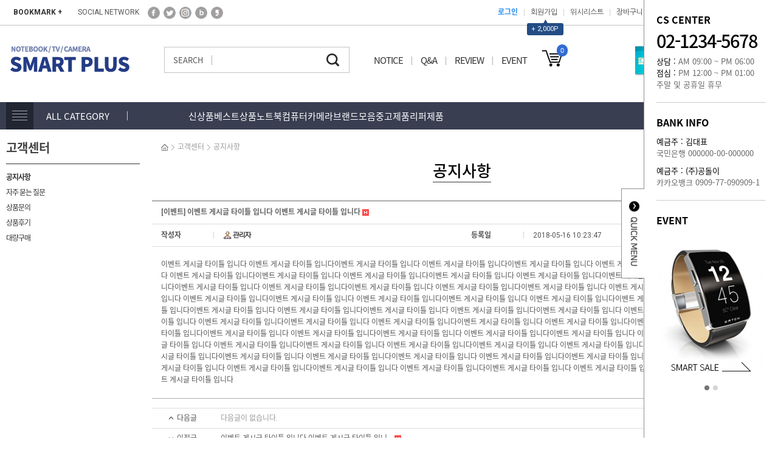

--- FILE ---
content_type: text/html; charset=UTF-8
request_url: http://edge-sample21.firstmall.kr/board/view?id=notice&seq=5
body_size: 12989
content:
<!DOCTYPE html PUBLIC "-//W3C//DTD XHTML 1.0 Transitional//EN" "http://www.w3.org/TR/xhtml1/DTD/xhtml1-transitional.dtd">
<html xmlns="http://www.w3.org/1999/xhtml" lang="ko" xml:lang="ko"  xmlns:fb="http://ogp.me/ns/fb#" xmlns:og="http://ogp.me/ns#" >
<head prefix="og: http://ogp.me/ns# fb: http://ogp.me/ns/fb# website: http://ogp.me/ns/fb/website#">
<meta http-equiv="X-UA-Compatible" content="IE=edge" />
<script nonce="h//PLlyrxLi+97ZeJUXo786B9IlGx6iuKGoy3mSlUh0=">window.Firstmall = window.Firstmall || {};
window.Firstmall.Config = {"Environment":{"MobileMode":false,"SetMode":null,"Language":"KR","isAdmin":false,"isSellerAdmin":false,"isUser":false,"Currency":{"Basic":{"Id":"KRW","Symbol":"&#x20a9;","Position":"after"},"Skin":{"Id":"KRW","Symbol":"&#x20a9;","Position":"after"}},"serviceLimit":{"H_FR":false,"H_AD":true,"H_NFR":true},"OperationType":null,"Protocol":"http","CacheBreaker":"202212271716"},"Security":{"PreventDrag":false,"PreventContextMenu":false,"MemberLogoutLimit":false},"Search":{"AutoComplete":false,"Suggest":false}};
(function(){ var aliases = {"gl_operation_type":window.Firstmall.Config.Environment.OperationType,"gl_mobile_mode":window.Firstmall.Config.Environment.MobileMode,"gl_set_mode":window.Firstmall.Config.Environment.SetMode,"gl_language":window.Firstmall.Config.Environment.Language,"gl_basic_currency":window.Firstmall.Config.Environment.Currency.Basic.Id,"gl_skin_currency":window.Firstmall.Config.Environment.Currency.Skin.Id,"gl_basic_currency_symbol":window.Firstmall.Config.Environment.Currency.Basic.Symbol,"gl_basic_currency_symbol_position":window.Firstmall.Config.Environment.Currency.Basic.Position,"gl_protocol":window.Firstmall.Config.Environment.Protocol+"://"}; for(var attr in aliases) { window[attr] = aliases[attr]; }})();</script>
<!-- <meta http-equiv="Content-Security-Policy" content="upgrade-insecure-requests" />  -->
<meta http-equiv="Content-Type" content="text/html; charset=utf-8" />
<meta http-equiv="Content-Script-Type" content="text/javascript" />
<meta http-equiv="Content-Style-Type" content="text/css" />
<title></title>
	<!-- SEO 설정이 있을경우 -->
	<meta name="Robots" content="noindex,nofollow" />
<meta name="title" content="" />
<meta name="author" content="" />
<meta name="description" content="" />
<meta name="keywords" content="" />

<meta property="og:url" content="http://edge-sample21.firstmall.kr/board/view?id=notice&seq=5" />
<meta property="og:site_name" content="한국" />
<meta property="og:title" content="이벤트 게시글 타이틀 입니다 이벤트 게시글 타이틀 입니다" />
	<meta property="og:description" content="이벤트 게시글 타이틀 입니다 이벤트 게시글 타이틀 입니..." />

	<meta property="fb:app_id" content="" />
		<meta property="og:type" content="website" />

<!-- 구글 웹폰트 -->
<link href="https://fonts.googleapis.com/css?family=Noto+Sans+KR:100,300,400,500,700&amp;subset=korean" rel="stylesheet">
<link href="https://fonts.googleapis.com/css?family=Roboto:100,300,400,500,700" rel="stylesheet">

<!-- CSS -->
<link rel="stylesheet" type="text/css" href="/data/skin/digital_smart_gls/css/style.css" />
<link rel="stylesheet" href="/app/javascript/plugin/touchSlider/swiper.css" />
<link rel="stylesheet" type="text/css" href="/app/javascript/plugin/slick/slick.css">
<!-- 파비콘 -->
<link rel="shortcut icon" href="//edge-sample21.firstmall.kr//data/icon/favicon/favicon1497244551.ico" />
<!-- /CSS -->
<!-- 자바스크립트 -->
<script type="text/javascript" src="/app/javascript/jquery/jquery.min.js"></script>
<script type="text/javascript" src="/app/javascript/jquery/jquery-ui.min.js"></script>
<script type="text/javascript" src="/app/javascript/plugin/jquery.poshytip.min.js"></script>
<script type="text/javascript" src="/app/javascript/plugin/jquery.activity-indicator-1.0.0.min.js"></script>
<script type="text/javascript" src="/app/javascript/plugin/jquery.cookie.js"></script>
<script type="text/javascript" src="/app/javascript/plugin/jquery.slides.min.js"></script>
<script type="text/javascript" src="/app/javascript/plugin/jquery.bxslider.js"></script>
<script type="text/javascript" src="/app/javascript/plugin/slick/slick.min.js"></script>
<script type="text/javascript" src="/app/javascript/plugin/jquery.placeholder.js"></script>
<script type="text/javascript" src="/app/javascript/plugin/custom-select-box.js"></script>
<script type="text/javascript" src="/app/javascript/plugin/jquery.sprintf.js"></script>
<script type="text/javascript" src="/data/js/language/L10n_KR.js?dummy=20260130204144"></script>
<script type="text/javascript" src="/app/javascript/js/common.js?dummy=20260130204144"></script>
<script type="text/javascript" src="/app/javascript/js/front-layout.js?dummy=20260130204144"></script>
<script type="text/javascript" src="/app/javascript/js/base64.js"></script>
<script type="text/javascript" src="/app/javascript/js/goods-display.js?dummy=20260130204144"></script>
<script type="text/javascript" src="/app/javascript/js/board-display.js?dummy=20260130204144"></script>
<script type="text/javascript" src="/data/skin/digital_smart_gls/common/script.js"></script>
<script src="/app/javascript/plugin/jquery_swipe/jquery.event.swipe.js"></script>
<script src="/app/javascript/plugin/touchSlider/swiper.js"></script>
<script>
// sns 만14세 동의 체크 변수
var kid_agree = "";
</script>
<script type="text/javascript">
	$(function(){
	});
</script>
<style type="text/css">
	/* 레이아웃설정 폰트 적용 */
	#layout_body * {}

	/* 레이아웃설정 스크롤바색상 적용 */
</style>
<!-- /자바스크립트 -->
<script src="/app/javascript/plugin/jquery.bxslider.js?v=202212271716"></script>
</head>

<body>
	<script type="text/javascript">
		//<![CDATA[
		 var is_user = false;
		 var plus_app_id = '';
		 var fammercemode = '';
		 var fbId = "";
		 var fbAccessToken = "";
		 var isLogin = false;
		 var isFirst = true;
		 var fbUid = "";
		 var fbName = "";
		 var mbpage = false;
		 var orderpage = false;
		//]]>
	</script>
	<!--facebook area-->
	<div id="fb-root"></div>
	<!--facebook area end-->


<style type="text/css">
	body {
	}
	
table {margin:0 auto;}	#layout_config {width:1260px;margin:auto;}
	#layout_config_body, #layout_config_full {background-color:#ffffff;}
	#layout_config_full {width:100%;}
	#layout_config_body {width:1020px;}
	#layout_side {width:240px;}
	.wrap_inner {width:1260px; margin:auto;}		
</style>

<div id="layout_body" style="min-width:1260px;">

<!-- 본고딕 -->
<script type="text/javascript">
if ( navigator.userAgent.indexOf("MSIE ") > -1 || navigator.userAgent.indexOf("Trident/") > -1 || navigator.userAgent.indexOf("Edge/") > -1 ) {
	var link  = document.createElement('link');
	link.rel  = 'stylesheet';
	link.type  = 'text/css';
	link.href = '/data/skin/digital_smart_gls/css/notosans_ie.css';
	document.getElementsByTagName('head')[0].appendChild(link);
}
</script>
<link rel="stylesheet" type="text/css" href="/data/skin/digital_smart_gls/css/notosans.css" />

<!-- 상단영역 : 시작 -->
<div id="skipNavi">
	<a href="#layout_config_body">본문 바로가기</a>
	<a href="#layout_topBar">주메뉴 바로가기</a>
	<a href="#layout_side">사이드메뉴 바로가기</a>
</div>
<!-- //skipNavi -->

<div id="layout_header">
	<div class="nav_wrap">
		<div class="wrap_inner relative">
			<div class="language hide">
					<a class="select_list" id="select_main" href="http://edge-sample21.firstmall.kr">
						<span class='language_country_img_KR'></span>
						Korea
						<span class="sel_arrow"> </span>
					</a>
				<ul class="optionSub" style="position:relative;display:none;">
				</ul>
			</div>
            <div class="cs">
                <a class="bookmark" href="javascript:;"  onclick="bookmarksitelay('http://edge-sample21.firstmall.kr/main/index', '한국',  '/member/login?return_url=%2Fboard%2Fview%3Fid%3Dnotice%26seq%3D5' )">BOOKMARK +</a>
				<h4 class="social_title">SOCIAL NETWORK</h4>
				<ul class="social_list">
					<li><a title="페이스북" href="/"><img src="/data/skin/digital_smart_gls/images/design/ico_facebook.png" alt="페이스북" /></a></li>
					<li><a title="트위터" href="/"><img src="/data/skin/digital_smart_gls/images/design/ico_twitter.png" alt="트위터" /></a></li>
					<li><a title="인스타그램" href="/"><img src="/data/skin/digital_smart_gls/images/design/ico_instagram.png" alt="인스타그램" /></a></li>
					<li><a title="네이버블로그" href="/"><img src="/data/skin/digital_smart_gls/images/design/ico_naverblog.png" alt="네이버블로그" /></a></li>
					<li><a title="카카오스토리" href="/"><img src="/data/skin/digital_smart_gls/images/design/ico_kakaostory.png" alt="카카오스토리" /></a></li>
				</ul>
            </div>
			<div class="nav">
				<ul class="fleft">
					<li><a href="/member/login"><strong class="blue">로그인</strong></a></li>
					<li class="relative">
						<a href="/member/agreement">회원가입</a>
						<div class="benefit">
							<span class="arrow">▲</span>
							+ 2,000P
						</div>
						<!-- //회원가입 시 혜택 -->
					</li>
					<li><a href="/mypage/wish">위시리스트</a></li>
					<li><a href="/order/cart">장바구니</a></li>
					<li><a href="/mypage/order_catalog">주문/배송</a></li>
					<li><a href="/mypage/index">마이페이지</a></li>
					<li><a href="/service/cs">고객센터</a></li>
				</ul>
			</div>
		</div>
	</div>
	<!-- //상단메뉴 -->

	<div class="logo_wrap">
		<div class="wrap_inner clearbox relative">
			
			<!-- logo -->
			<h1><a href="/"><img src="/data/skin/digital_smart_gls/images/design/logo.png" alt="(주) 귀사의 회사명" /></a></h1>

			<!-- search -->
			<form name="topSearchForm" id="topSearchForm" action="/goods/search">
				<input type="hidden" name="keyword_log_flag" value="Y" />
				<p class="title">SEARCH</p>
				<input type="text" name="search_text" value=""  />
				<input type="image" src="/data/skin/digital_smart_gls/images/design/zoom.gif" value="검색" class="search_btn" />
			</form>
			
			<div class="contents_header_01">
				<ul class="menu">
					<li><a href="/board/?id=notice">NOTICE</a></li>
					<li><a href="/board/?id=goods_qna">Q&A</a></li>
					<li><a href="/board/?id=goods_review">REVIEW</a></li>
					<li><a href="#">EVENT</a></li>
				</ul>
			</div>
	
			<div class="contents_header_02">
				<a href="/order/cart"><img src="/data/skin/digital_smart_gls/images/design/icon_cart_01.png" alt="cart" /><b class="num">0</b></a>
			</div>
			
			<div class="contents_header_03">
				<a href="/"><img src="/data/skin/digital_smart_gls/images/design/event_bnr_01.png" alt="무이자 할부 이벤트 최고 24개월" /></a>
			</div>
		</div>
	</div>
	<!-- //로고 및 검색창 -->

</div>
<!-- //상단영역 : 끝 -->

<script type="text/javascript">
	//alert('not main');
</script>
	<!-- //상단 영역 -->

<!-- 상단BAR : 시작 -->
<div id="layout_topBar">
	<div class="wrap_inner relative">
		<ul class="showCategoryNavigation">
			<li><div class='designCategoryNavigation' id='categoryNavigation697c98f8d11eb' designElement='categoryNavigation' templatePath='board/notice/default01/view.html'><ul class="category_wrap">
	<li class="categoryDepth">
		<a href="javascript:;" class="categoryAllBtn"><img src="/data/skin/digital_smart_gls/images/common/ico_category2.png" alt="카테고리 전체보기">ALL CATEGORY</a>
	</li>
	<li class="categoryDepth1">
		<a href="/goods/catalog?code=0001">신상품</a>
		<div class="relative">
			
			<ul class="categorySub">
				<li>
					<ul class="categorySubItems">
						<li class="categorySubDepth"><a href="/goods/catalog?code=00010001">노트북</a></li>
						<li class="categorySubDepth"><a href="/goods/catalog?code=00010002">컴퓨터</a></li>
						<li class="categorySubDepth"><a href="/goods/catalog?code=00010003">카메라</a></li>
					</ul>
				</li>				
			</ul>
		</div>
	</li>
	<li class="categoryDepth1">
		<a href="/goods/catalog?code=0002">베스트상품</a>
		<div class="relative">
			
			<ul class="categorySub">
				<li>
					<ul class="categorySubItems">
						<li class="categorySubDepth"><a href="/goods/catalog?code=00020001">노트북</a></li>
						<li class="categorySubDepth"><a href="/goods/catalog?code=00020002">컴퓨터</a></li>
						<li class="categorySubDepth"><a href="/goods/catalog?code=00020003">카메라</a></li>
					</ul>
				</li>				
			</ul>
		</div>
	</li>
	<li class="categoryDepth1">
		<a href="/goods/catalog?code=0003">노트북</a>
		<div class="relative">
			
			<ul class="categorySub">
				<li class="categorySubBar">
					<p style="text-align: center;"><img src="/data/editor/temp_15344053612301.jpg" class="txc-image" style="clear:none;float:none;" /></p>

				</li>
				<li>
					<ul class="categorySubItems">
						<li class="categorySubDepth"><a href="/goods/catalog?code=00030001">표준 노트북</a></li>
						<li class="categorySubDepth"><a href="/goods/catalog?code=00030002">대학생/사무용</a></li>
						<li class="categorySubDepth"><a href="/goods/catalog?code=00030003">게임용</a></li>
						<li class="categorySubDepth"><a href="/goods/catalog?code=00030004">맥북</a></li>
					</ul>
				</li>				
			</ul>
		</div>
	</li>
	<li class="categoryDepth1">
		<a href="/goods/catalog?code=0004">컴퓨터</a>
		<div class="relative">
			
			<ul class="categorySub">
				<li class="categorySubBar">
					<p style="text-align: center;"><img src="/data/editor/temp_15344053760310.jpg" class="txc-image" style="clear:none;float:none;" /></p>

				</li>
				<li>
					<ul class="categorySubItems">
						<li class="categorySubDepth"><a href="/goods/catalog?code=00040001">사무용</a></li>
						<li class="categorySubDepth"><a href="/goods/catalog?code=00040002">게임용</a></li>
						<li class="categorySubDepth"><a href="/goods/catalog?code=00040003">올인원PC</a></li>
						<li class="categorySubDepth"><a href="/goods/catalog?code=00040004">그래픽작업</a></li>
					</ul>
				</li>				
			</ul>
		</div>
	</li>
	<li class="categoryDepth1">
		<a href="/goods/catalog?code=0005">카메라</a>
		<div class="relative">
			
			<ul class="categorySub">
				<li class="categorySubBar">
					<p style="text-align: center;"><img src="/data/editor/temp_15344053902909.jpg" class="txc-image" style="clear:none;float:none;" /></p>

				</li>
				<li>
					<ul class="categorySubItems">
						<li class="categorySubDepth"><a href="/goods/catalog?code=00050001">SONY</a></li>
						<li class="categorySubDepth"><a href="/goods/catalog?code=00050002">캐논</a></li>
						<li class="categorySubDepth"><a href="/goods/catalog?code=00050003">니콘</a></li>
					</ul>
				</li>				
			</ul>
		</div>
	</li>
	<li class="categoryDepth1">
		<a href="/goods/catalog?code=0006">브랜드모음</a>
		<div class="relative">
			
			<ul class="categorySub">
				<li>
					<ul class="categorySubItems">
						<li class="categorySubDepth"><a href="/goods/catalog?code=00060001">삼성전자</a></li>
						<li class="categorySubDepth"><a href="/goods/catalog?code=00060002">LG전자</a></li>
						<li class="categorySubDepth"><a href="/goods/catalog?code=00060003">HP</a></li>
						<li class="categorySubDepth"><a href="/goods/catalog?code=00060004">DELL</a></li>
						<li class="categorySubDepth"><a href="/goods/catalog?code=00060005">SONY</a></li>
						<li class="categorySubDepth"><a href="/goods/catalog?code=00060006">캐논</a></li>
						<li class="categorySubDepth"><a href="/goods/catalog?code=00060007">APPLE</a></li>
					</ul>
				</li>				
			</ul>
		</div>
	</li>
	<li class="categoryDepth1">
		<a href="/goods/catalog?code=0007">중고제품</a>
		<div class="relative">
			
			<ul class="categorySub">
				<li>
					<ul class="categorySubItems">
						<li class="categorySubDepth"><a href="/goods/catalog?code=00070001">노트북</a></li>
						<li class="categorySubDepth"><a href="/goods/catalog?code=00070002">컴퓨터</a></li>
						<li class="categorySubDepth"><a href="/goods/catalog?code=00070003">카메라</a></li>
					</ul>
				</li>				
			</ul>
		</div>
	</li>
	<li class="categoryDepth1">
		<a href="/goods/catalog?code=0008">리퍼제품</a>
		<div class="relative">
			
			<ul class="categorySub">
				<li>
					<ul class="categorySubItems">
						<li class="categorySubDepth"><a href="/goods/catalog?code=00080001">노트북</a></li>
						<li class="categorySubDepth"><a href="/goods/catalog?code=00080002">컴퓨터</a></li>
						<li class="categorySubDepth"><a href="/goods/catalog?code=00080003">카메라</a></li>
					</ul>
				</li>				
			</ul>
		</div>
	</li>
</ul>
<div class="categoryAll_wrap">
	<div class="categoryAllContainer"></div>
</div>
<script type="text/javascript">	
	setCategoryAllBtnEvent("categoryNavigation697c98f8d11eb","/common/category_all_navigation?template_path=board/notice/default01/view.html&categoryNavigationKey=categoryNavigation697c98f8d11eb&requesturi=%2Fboard%2Fview%3Fid%3Dnotice%26seq%3D5");

	//(가로형) 1차 → 2차 서브
	$(".category_wrap .categoryDepth1 > a").bind("focusin mouseenter", function(){
		$(this).next().children(".categorySub").slideDown();
	});
	$("#layout_topBar").bind("mouseleave", function(){
		$(".categorySub").slideUp();
	});
	$(".category_wrap .categoryDepth1 .categorySubDepth:last-child").focusout(function(){
		$(".categorySub").slideUp();
	});
</script>
<!-- //(가로형) 1차 → 2차 --></div></li>
			<li class="showBrand"><div class='designBrandNavigation' id='categoryNavigation697c98f8d3544' designElement='brandNavigation' templatePath='board/notice/default01/view.html'><ul class="category_wrap">
	<li class="categoryDepth">
		<a href="javascript:;" class="categoryAllBtn">BRAND</a>
	</li>
</ul>
<div class="categoryAll_wrap">
	<div id="topBarBrandDiv"><div class="categoryAllContainer"></div></div>
</div>
<script type="text/javascript">
	setBrandAllBtnEvent("categoryNavigation697c98f8d3544","/common/brand_all_navigation?template_path=board/notice/default01/view.html&categoryNavigationKey=categoryNavigation697c98f8d3544&requesturi=%2Fboard%2Fview%3Fid%3Dnotice%26seq%3D5");
</script></div></li>
			<!-- <li class="showLocation"><div class='designLocationNavigation' id='locationNavigation697c98f8d427c' designElement='locationNavigation' templatePath='board/notice/default01/view.html'><ul class="category_left">
	<li class="categoryDepth">
		<a href="javascript:;" class="categoryAllBtn">지역</a>
		<div class="categoryAllContainer"></div>
	</li>
	<li class="categoryDepth1">
		<a href="/goods/location?code=0001">SEOUL</a>
	</li>
	<li class="categoryDepth1">
		<a href="/goods/location?code=0002">BUSAN</a>
	</li>
	<li class="categoryDepth1">
		<a href="/goods/location?code=0004">BUNDANG</a>
	</li>
</ul>
<script type="text/javascript">
	setLocationAllBtnEvent("locationNavigation697c98f8d427c","/common/location_all_navigation?template_path=board/notice/default01/view.html&locationNavigationKey=locationNavigation697c98f8d427c&requesturi=%2Fboard%2Fview%3Fid%3Dnotice%26seq%3D5");
</script></div></li> -->
		</ul>
	</div>
	<!-- //상단메뉴 -->
	<div class="relative">
		<div class="categorySub2_bg"></div>
	</div>
	<!-- //(가로형) 1차+2차용 BG -->
</div>
<!-- 상단BAR : 끝 -->
	<!-- //상단바 영역 -->

	
	<div id="layout_scroll" class="wrap_inner">
		<div class="fright">
			<div id="rightScrollLayer"><style type="text/css">
	.rightQuickMenuWrap2.defaultClose{right:-220px;}
</style>
<div id="rightQuickMenuWrap" class="rightQuickMenuWrap2 defaultClose">
	<a href="javascript:;" class="rightQuick_close"><img src="/data/skin/digital_smart_gls/images/design/right_quick_close.png" alt="close" /></a>
	<a href="javascript:;" class="rightQuick_open"><img src="/data/skin/digital_smart_gls/images/design/right_quick_open.png" alt="open" /></a>
	<div class="right_wrap">

		<h3>CS CENTER</h3>
		<ul class="right_menu1">
			<li class="phone"><a href="tel:02-1234-5678">02-1234-5678</a></li>
			<li><span class="bold gray_01">상담 :</span> AM 09:00 ~ PM 06:00</li>
			<li><span class="bold gray_01">점심 :</span> PM 12:00 ~ PM 01:00</li>
			<li>주말 및 공휴일 휴무</li>
		</ul>
		<!-- //고객센터 -->

		<div id="rightQuickMenu" class="rightQuickMenu">
			<div class="right_item_recent">
				<div class="right_itemList">
					<h3>TODAY VIEW <span id="right_recent_total">0</span></h3>
					<ul></ul>
					<div id="right_page_div" class="right_quick_paging">
						<a class="right_quick_btn_prev" href="#"><img src="/data/skin/digital_smart_gls/images/common/right_quick_menu_left_icon.png" alt="prev" /></a>
						<div class="right_page_box"><span class="right_quick_current_page bold"></span><span class="right_quick_separation">/</span><span class="right_quick_total_page"></span></div>
						<a class="right_quick_btn_next" href="#"><img src="/data/skin/digital_smart_gls/images/common/right_quick_menu_right_icon.png" alt="next" /></a>
					</div>
				</div>
			</div>
			<!-- //최근본상품 -->
		</div>

		<h3 style="margin-bottom:0;">BANK INFO</h3>
		<ul>
			<li class="pdt10 bold gray_01">예금주 : 김대표</li>
			<li>국민은행 000000-00-000000</li>
			<li class="pdt10 bold gray_01">예금주 : (주)공돌이</li>
			<li>카카오뱅크 0909-77-090909-1</li>
		</ul>
		<!-- //BANK INFO -->

		<h3>EVENT</h3>
		<div class="rBanner">
			<script type='text/javascript' src='/app/javascript/jquery/jquery.ui.touch-punch.min.js'></script><script type='text/javascript' src='/app/javascript/plugin/anibanner/jquery.anibanner.js?v=20140808'></script><link rel='stylesheet' type='text/css' href='/app/javascript/plugin/anibanner/anibanner.css' /><div class='designBanner' designElement='banner' templatePath='board/notice/default01/view.html' bannerSeq='2' style='height:300px;'><img src="/data/skin/digital_smart_gls/images/banner/2/images_1.jpg" width="100%" height="240" /></div><script>$(function(){var bannerTimer2;var settings2= {'platform' : 'pc','modtime' : '1531115940','style' : 'pc_style_2','height' : '300','background_color' : '#ffffff','background_repeat' : 'no-repeat','background_position' : 'left top','image_border_use' : 'n','image_border_width' : '0','image_border_color' : '#ffffff','image_opacity_use' : 'n','image_opacity_percent' : '0','image_top_margin' : '0','image_side_margin' : '0','image_width' : '175','image_height' : '240','navigation_btn_style' : '','navigation_btn_visible' : 'fixed','navigation_paging_style' : 'paging_style_3','navigation_paging_height' : '','navigation_paging_align' : 'center','navigation_paging_position' : 'bottom','navigation_paging_margin' : '10','navigation_paging_spacing' : '0','slide_event' : 'auto','images' : [{'link':'/','target':'_self','image':'/data/skin/digital_smart_gls/images/banner/2/images_1.jpg'},{'link':'/','target':'_self','image':'/data/skin/digital_smart_gls/images/banner/2/images_2.jpg'}],'navigation_paging_custom_images' : [{'active':'/data/skin/digital_smart_gls/images/banner/2/','inactive':'/data/skin/digital_smart_gls/images/banner/2/'},{'active':'/data/skin/digital_smart_gls/images/banner/2/','inactive':'/data/skin/digital_smart_gls/images/banner/2/'}]};
						if (typeof(callAnibanner2) != 'function'){
							function callAnibanner2() {
								if (typeof ($.custom.anibanner) != 'undefined') {
									$('.designBanner[bannerSeq="2"]').anibanner(settings2);
								}
								clearInterval(bannerTimer2);
							}
						}
						if (typeof($.custom.anibanner) == 'undefined'){
							clearInterval(bannerTimer2);
							bannerTimer2 = setInterval(callAnibanner2,100);
						} else {
							$('.designBanner[bannerSeq="2"]').anibanner(settings2);
						}
				})</script>
		</div>
		<!-- //슬라이드 배너 -->



	</div>
	
	<div id="rightQuickMenuBottom" class="rightQuickMenuBottom">
		<a href="javascript:;" class="rightTop" onclick="$('html,body').animate({scrollTop:0},'slow');" title="to Top"><img src="/data/skin/digital_smart_gls/images/design/btn_quick_top.png" alt="TOP" /></a>
		<a href="javascript:;" class="rightBottom" onclick="$('html,body').animate({scrollTop:$(document).height()},'slow');" title="to Bottom"><img src="/data/skin/digital_smart_gls/images/design/btn_quick_btm.png" alt="BOTTOM" /></a>
	</div>
	<!-- //TOP 버튼 -->
</div>
<script type="text/javascript">
	$(document).ready(function() {
		$set_right_recent = 1;	/* 최근 본상품 설정 */
		$set_right_recomm = 5;	/* 추천상품 설정 */
		$set_right_cart = 5;		/* 장바구니 설정 */
		$set_right_wish = 5;		/* 위시리스트 설정 */

		/* 퀵메뉴 슬라이드 */
		$(".rightQuick_close").click(function() {
			$.cookie('rightQuickMenuWrapClosed',1,{path:'/'});
			rightQuickMenuClose();
		})
		$(".rightQuick_open").click(function() {
			$.cookie('rightQuickMenuWrapClosed',null,{path:'/'});
			rightQuickMenuOpen();
		});
		if($.cookie('rightQuickMenuWrapClosed')){
			rightQuickMenuClose();
		}
		$(".rightQuickMenuWrap2").removeClass('defaultClose');

		/* TOP버튼 */
		if(parseInt($(document).height())>parseInt($(window).height())){
			$(window).scroll(function(){
				if($(window).scrollTop()>100){
					$("#rightQuickMenuBottom").show();
				}else{
					$("#rightQuickMenuBottom").hide();
				}
			});
		}
		/* 최근본상품 */
		$(".quick .recent").bind("click", function(){
			$(".rightQuickMenu").slideToggle();
		});
	});
	/* 오픈 */
	function rightQuickMenuOpen(){
		$(".rightQuickMenuWrap2").stop().animate({'right':'0'}, 400);
		//$("#rightQuickMenuBottom").stop().animate({'right':'246px'}, 400);
		$(".designPopupClose").stop().animate({'right':'250px'}, 400);
		$(".rightQuick_open").hide();
		$(".rightQuick_close").show();
	}
	/* 닫기 */
	function rightQuickMenuClose(){
		$(".rightQuickMenuWrap2").stop().animate({'right':'-220px'}, 400);
		//$("#rightQuickMenuBottom").stop().animate({'right':'30px'}, 400);
		$(".designPopupClose").stop().animate({'right':'35px'}, 400);
		$(".rightQuick_open").show();
		$(".rightQuick_close").hide();
	}
</script></div>
		</div>
		<!-- //우측 스크롤 -->
	</div>
	<!-- //스크롤 영역 -->

	<div id="layout_config">
		<div id="layout_side"><div class="side_list">
	<h2>고객센터</h2>
	<ul>
		<li><a href="/board/?id=notice" class="current">공지사항</a></li>
		<li><a href="/board/?id=faq" >자주 묻는 질문</a></li>		
		<li><a href="/board/?id=goods_qna" >상품문의</a></li>
		<li><a href="/board/?id=goods_review" >상품후기</a></li>
		<li><a href="/board/?id=bulkorder" >대량구매</a></li>
	</ul>
</div>
<!-- //측면영역 - 고객센터 --></div>
		<div id="layout_config_body"><div class="category_depth">
	<ul class="list2">
		<li><a href="/main/index">&nbsp;&nbsp;&nbsp;&nbsp;</a></li>

		<li><a href="/service/cs">고객센터</a></li>
		<li>공지사항</li>

	</ul>
</div>
<!-- //페이지경로 -->

<div class="h3_wrap">
	<h3>공지사항</h3>

</div>
<!-- //타이틀 -->

<!-- 본문내용 시작 -->
<div id="boardlayout">
	<script type="text/javascript">
		//<![CDATA[
		var board_id = 'notice';
		var board_seq = '5';
		var boardlistsurl = '../board/?id=notice';
		var boardwriteurl = '../board/write?id=notice';
		var boardviewurl = '/board/view?id=notice&seq=';
		var boardmodifyurl = '../board/write?id=notice&seq=';
		var boardreplyurl = '../board/write?id=notice&reply=y&seq=';
		var boardrpermurl = '../board/permcheck?id=notice&returnurl=';
		var gl_isuser = false;
		var return_url = '%2Fboard%2Fview%3Fid%3Dnotice%26seq%3D5';
		var comment = '0';
		var commentlay = 'N';
		var isperm_write = '_no';
		//]]>
	</script>
	<script type="text/javascript" src="/app/javascript/js/board.js?v=7"  charset="utf-8"></script>
	<script type="text/javascript" src="/app/javascript/js/board_comment.js?v=4"  charset="utf-8"></script>
	<script type="text/javascript" src="/app/javascript/jquery/jquery.form.js" charset="utf-8"></script>
	<script type="text/javascript" src="/app/javascript/plugin/validate/jquery.validate.js"  charset="utf-8"></script>

	<div id="bbsview">
<div class="viewbox">
	<form name="form1" id="form1" method="post" action="../board_process"  target="actionFrame">
		<input type="hidden" name="mode" id="mode" value="" />
		<input type="hidden" name="board_id" id="board_id" value="notice" />
		<input type="hidden" name="reply" id="reply" value="" />
		<input type="hidden" name="seq" id="board_seq" value="5" />
		<input type="hidden" name="popup" value="">
		<input type="hidden" name="iframe" value="">
		<input type="hidden" name="goods_seq" value="">

		<table class="bbsview_table_style" width="100%" cellpadding="0" cellspacing="0" border="0">
			<caption>공지사항</caption>
			<colgroup>
				<col width="10%" /><col /><col width="10%" /><col width="20%" /><col width="10%" /><col width="10%" />
			</colgroup>
			<thead>
				<tr>
					<th scope="col" colspan="4">[이벤트] 이벤트 게시글 타이틀 입니다 이벤트 게시글 타이틀 입니다   <img src="/admin/skin/default/images/board/icon/icon_hot.gif" title="hot" align="absmiddle">  </th>
					<th scope="col" colspan="2" class="right"><span class="snsbox hand "><img src="/data/skin/digital_smart_gls/images/board/icon/sns_f0.gif" alt="페이스북"  title="페이스북"  valign="middle" onclick="snsWin('fa','', '%EC%9D%B4%EB%B2%A4%ED%8A%B8+%EA%B2%8C%EC%8B%9C%EA%B8%80+%ED%83%80%EC%9D%B4%ED%8B%80+%EC%9E%85%EB%8B%88%EB%8B%A4+%EC%9D%B4%EB%B2%A4%ED%8A%B8+%EA%B2%8C%EC%8B%9C%EA%B8%80+%ED%83%80%EC%9D%B4%ED%8B%80+%EC%9E%85%EB%8B%88%EB%8B%A4', '', 'http%3A%2F%2Fedge-sample21.firstmall.kr%2Fboard%2Fview%3Fid%3Dnotice%26seq%3D5','','','','');" /></span>&nbsp;<span class="snsbox hand "><img src="/data/skin/digital_smart_gls/images/board/icon/sns_t0.gif" alt="트위터"  title="트위터"  valign="middle" onclick="snsWin('tw','', '%EC%9D%B4%EB%B2%A4%ED%8A%B8+%EA%B2%8C%EC%8B%9C%EA%B8%80+%ED%83%80%EC%9D%B4%ED%8B%80+%EC%9E%85%EB%8B%88%EB%8B%A4+%EC%9D%B4%EB%B2%A4%ED%8A%B8+%EA%B2%8C%EC%8B%9C%EA%B8%80+%ED%83%80%EC%9D%B4%ED%8B%80+%EC%9E%85%EB%8B%88%EB%8B%A4', '', 'http%3A%2F%2Fedge-sample21.firstmall.kr%2Fboard%2Fview%3Fid%3Dnotice%26seq%3D5','','','','');" /></span>&nbsp;<script type='text/javascript'src='/app/javascript/js/kakao.link.js'></script><span class="snsbox hand  kakao-link-btn"><img src="/data/skin/digital_smart_gls/images/board/icon/sns_k0.gif" alt="카카오톡"  title="카카오톡"  valign="middle" onclick="kakaotalk_link();" oncli="snsWin('ka','', '이벤트 게시글 타이틀 입니다 이벤트 게시글 타이틀 입니다', '', 'http://edge-sample21.firstmall.kr/board/view?id=notice&seq=5','','','','');" /></span>&nbsp;</th>
				</tr>
			</thead>
			<tbody>
				<tr>
					<th scope="row">작성자</th>
					<td class="name"><img src="/data/skin/digital_smart_gls/images/board/icon/icon_admin.gif" id="icon_admin_img" align="absmiddle" style="vertical-align:middle;" /></td>
					<th scope="row">등록일</th>
					<td class="date">2018-05-16 10:23:47</td>
					<th scope="row">조회수</th>
					<td class="hit">1,636</td>
				</tr>
				<tr>
					<td colspan="6">
						<div class="content">
							<p>이벤트 게시글 타이틀 입니다 이벤트 게시글 타이틀 입니다이벤트 게시글 타이틀 입니다 이벤트 게시글 타이틀 입니다이벤트 게시글 타이틀 입니다 이벤트 게시글 타이틀 입니다이벤트 게시글 타이틀 입니다 이벤트 게시글 타이틀 입니다이벤트 게시글 타이틀 입니다 이벤트 게시글 타이틀 입니다이벤트 게시글 타이틀 입니다 이벤트 게시글 타이틀 입니다이벤트 게시글 타이틀 입니다 이벤트 게시글 타이틀 입니다이벤트 게시글 타이틀 입니다 이벤트 게시글 타이틀 입니다이벤트 게시글 타이틀 입니다 이벤트 게시글 타이틀 입니다이벤트 게시글 타이틀 입니다 이벤트 게시글 타이틀 입니다이벤트 게시글 타이틀 입니다 이벤트 게시글 타이틀 입니다이벤트 게시글 타이틀 입니다 이벤트 게시글 타이틀 입니다이벤트 게시글 타이틀 입니다 이벤트 게시글 타이틀 입니다이벤트 게시글 타이틀 입니다 이벤트 게시글 타이틀 입니다이벤트 게시글 타이틀 입니다 이벤트 게시글 타이틀 입니다이벤트 게시글 타이틀 입니다 이벤트 게시글 타이틀 입니다이벤트 게시글 타이틀 입니다 이벤트 게시글 타이틀 입니다이벤트 게시글 타이틀 입니다 이벤트 게시글 타이틀 입니다이벤트 게시글 타이틀 입니다 이벤트 게시글 타이틀 입니다이벤트 게시글 타이틀 입니다 이벤트 게시글 타이틀 입니다이벤트 게시글 타이틀 입니다 이벤트 게시글 타이틀 입니다이벤트 게시글 타이틀 입니다 이벤트 게시글 타이틀 입니다이벤트 게시글 타이틀 입니다 이벤트 게시글 타이틀 입니다이벤트 게시글 타이틀 입니다 이벤트 게시글 타이틀 입니다이벤트 게시글 타이틀 입니다 이벤트 게시글 타이틀 입니다이벤트 게시글 타이틀 입니다 이벤트 게시글 타이틀 입니다이벤트 게시글 타이틀 입니다 이벤트 게시글 타이틀 입니다이벤트 게시글 타이틀 입니다 이벤트 게시글 타이틀 입니다이벤트 게시글 타이틀 입니다 이벤트 게시글 타이틀 입니다이벤트 게시글 타이틀 입니다 이벤트 게시글 타이틀 입니다이벤트 게시글 타이틀 입니다 이벤트 게시글 타이틀 입니다이벤트 게시글 타이틀 입니다 이벤트 게시글 타이틀 입니다이벤트 게시글 타이틀 입니다 이벤트 게시글 타이틀 입니다이벤트 게시글 타이틀 입니다 이벤트 게시글 타이틀 입니다이벤트 게시글 타이틀 입니다 이벤트 게시글 타이틀 입니다</p>
						</div>
					</td>
				</tr>
			</tbody>
		</table>		
	</form>


	<div id="prenextlist"><table style="width:100%">
	<colgroup>
		<col width="10%" />
		<col />
		<col width="20%" />
		<col width="15%" />
	</colgroup>
	<tbody>
		<tr>
			<td class="center"><img src="/data/skin/digital_smart_gls/board/../../digital_smart_gls/images/board/btn/btn_bbs_icon_prev.gif" class="mb3" align="absmiddle" /> 다음글</td>
			<td class="left" colspan="3"><span class="sbj gray">다음글이 없습니다.</span></td>
		</tr>
		<tr>
			<td class="center"><img src="/data/skin/digital_smart_gls/board/../../digital_smart_gls/images/board/btn/btn_bbs_icon_next.gif" align="absmiddle" />  이전글</td>
			<td class="left"><span class="hand highlight-link boad_view_btn sbj" viewlink="/board/view?id=notice&seq=4" viewtype="page"  board_seq="4"  board_id="notice" ><a >이벤트 게시글 타이틀 입니다 이벤트 게시글 타이틀 입니...</a></span>  <img src="/admin/skin/default/images/board/icon/icon_hot.gif" title="hot" align="absmiddle"> </td>
			<td class="right"><img src="/data/skin/digital_smart_gls/images/board/icon/icon_admin.gif" id="icon_admin_img" align="absmiddle" style="vertical-align:middle;" /></td>
			<td class="center">2018-05-16 10:23</td>
		</tr>
	</tbody>
</table></div>
	<!-- //이전/다음 -->

	<ul class="bbsbtn_wrap3">
		<li><button type="button" name="boardviewclose" class="btn_sch">목록</button></li>
	</ul>
	<!-- //버튼 -->

</div>
<!-- //서브메뉴 바디 -->

<div id="CmtBoardPwCk" class="hide BoardPwCk">
	<div class="msg">
		<h3>비밀번호 확인</h3>
		<div>댓글 등록시에 입력했던 비밀번호를 입력해 주세요.</div>
	</div>
	<form name="BoardPwcheckForm" id="CmtBoardPwcheckForm" method="post">
		<input type="hidden" name="seq" id="cmt_pwck_seq" value="" />
		<input type="hidden" name="cmtseq" id="cmt_pwck_cmtseq" value="" />
		<div class="ibox">
			<input type="password" name="pw" id="cmt_pwck_pw" class="input" />
			<input type="submit" id="CmtBoardPwcheckBtn" value=" 확인 " class="btnblue" />
			<input type="button" value=" 취소 " class="btngray" onclick="$('#CmtBoardPwCk').dialog('close');" />
		</div>
	</form>
</div>
<!-- //댓글 비회원 비밀번호 확인 -->

<div id="ModDelBoardPwCk" class="hide BoardPwCk">
	<div class="msg">
		<h3>비밀번호 확인</h3>
		<div>게시글 등록시에 입력했던 비밀번호를 입력해 주세요.</div>
	</div>
	<form name="ModDelBoardPwcheckForm" id="ModDelBoardPwcheckForm" method="post" action="../board_process" target="actionFrame ">
		<input type="hidden" name="modetype" id="modetype" value="" />
		<input type="hidden" name="seq" id="moddel_pwck_seq" value="" />
		<input type="hidden" name="returnurl" id="moddel_pwck_returnurl" value="" />
		<div class="ibox">
			<input type="password" name="pw" id="moddel_pwck_pw" class="input" />
			<input type="submit" id="BoardPwcheckBtn" value=" 확인 " class="btnblue" />
			<input type="button" value=" 취소 " class="btngray" onclick="$('#ModDelBoardPwCk').dialog('close');" />
		</div>
	</form>
</div>
<!-- //게시글 비회원 비밀번호 확인 -->


<script type="text/javascript">
	//<![CDATA[
	$(window).load(function () {
		//이미지 가로가 큰경우
		$(".content img").each(function() {
			var default_width = parseInt($('.viewbox').css('width'))-50;
			if( ($(this).width()> default_width || $(this).height()> default_width ) && default_width > 0) {
				imageResize(this,default_width);
			}
		});
	});
	//]]>
</script></div>
<div id="bbslist" class="hide">
<form name="boardsearch" id="boardsearch">
	<input type="hidden" name="id" value="notice">
	<input type="hidden" name="popup" value="">
	<input type="hidden" name="iframe" value="">
	<input type="hidden" name="goods_seq" value="">
	<input type="hidden" name="perpage" id="perpage" value="">
	<input type="hidden" name="page" id="page" value="">
	<input type="hidden" name="category" id="category" value="">

	<ul class="bbsbtn_wrap">
		<li>
			<select name="category" id="searchcategory" class="line">
				<option value="" selected="selected">- 전체 -</option>
				<option value="공지" >공지</option>
				<option value="이벤트" >이벤트</option>
				<option value="긴급공지" >긴급공지</option>
			</select>
			<span class="article_info hide">
총 5개(현재 1/총 1페이지)
			</span>
			<span class="searchform">
				<select name='search_type'>
					<option value='subject' >제목</option>
					<option value='content' >내용</option>
				</select>					
				<input type="text" name="search_text" id="search_text" size="40" value="" title="" />
				<input type="submit" value=" 검색 " class="btn_sch small" />
				<input type="button" value=" 초기화 " class="bbs_btn hide" onclick="document.location.href='../board/?id=notice'"/>
			</span>
		</li>
		<li>
			<input type="button" name="boad_write_btn_no"   id="goods_boad_write_btn_no"  board_id="notice" fileperm_read="" value="공지사항 쓰기" class="btn_chg hidden" />
		</li>
	</ul>
</form>
<!-- //검색폼 -->

<table class="bbslist_table_style" width="100%" border="0" cellpadding="0" cellspacing="0" summary="[공지사항] 게시글리스트 입니다.">
	<caption>공지사항</caption>
	<!-- 테이블 헤더 : 시작 -->
	<colgroup>
<col width="8%" /><col /><col width="12%" class="hide" /><col width="12%" /><col width="10%" />	</colgroup>
	<thead>
		<tr>
<th scope="col">번호</th><th scope="col">제목</th><th scope="col" class="hide">작성자</th><th scope="col">등록일</th><th scope="col">조회수</th>		</tr>
	</thead>
	<!-- 테이블 헤더 : 끝 -->
	<!-- 리스트 : 시작 -->
	<tbody>
		<!-- 공지리스트데이터 : 시작 -->
		<!--공지 리스트 : 끝 -->
		<!-- 리스트데이터 : 시작 -->
		<tr class="  datalist">
<td class="number"> <span class="now">&gt;&gt;</span> </td>			<td class="sbj">
				<span class="hand boad_view_btn" viewlink="/board/view?id=notice&seq=5"  viewtype="page"  pagetype=""  board_seq="5" board_id="notice"> <span class="cat">[이벤트]</span> 이벤트 게시글 타이틀 입니다 이벤트 게시글 타이틀 입니...  <img src="/admin/skin/default/images/board/icon/icon_hot.gif" title="hot" align="absmiddle"> </span></span>
			</td>
<td class="name hide"><img src="/data/skin/digital_smart_gls/images/board/icon/icon_admin.gif" id="icon_admin_img" align="absmiddle" style="vertical-align:middle;" /></td><td class="date">2018.05.16</td><td class="hit">1637</td>		</tr>
		<tr class="  datalist">
<td class="number">4</td>			<td class="sbj">
				<span class="hand boad_view_btn" viewlink="/board/view?id=notice&seq=4"  viewtype="page"  pagetype=""  board_seq="4" board_id="notice"> <span class="cat">[이벤트]</span> 이벤트 게시글 타이틀 입니다 이벤트 게시글 타이틀 입니...  <img src="/admin/skin/default/images/board/icon/icon_hot.gif" title="hot" align="absmiddle"> </span></span>
			</td>
<td class="name hide"><img src="/data/skin/digital_smart_gls/images/board/icon/icon_admin.gif" id="icon_admin_img" align="absmiddle" style="vertical-align:middle;" /></td><td class="date">2018.05.16</td><td class="hit">1691</td>		</tr>
		<tr class="  datalist">
<td class="number">3</td>			<td class="sbj">
				<span class="hand boad_view_btn" viewlink="/board/view?id=notice&seq=3"  viewtype="page"  pagetype=""  board_seq="3" board_id="notice"> <span class="cat">[이벤트]</span> 이벤트 게시글 타이틀 입니다 이벤트 게시글 타이틀 입니...  <img src="/admin/skin/default/images/board/icon/icon_hot.gif" title="hot" align="absmiddle"> </span></span>
			</td>
<td class="name hide"><img src="/data/skin/digital_smart_gls/images/board/icon/icon_admin.gif" id="icon_admin_img" align="absmiddle" style="vertical-align:middle;" /></td><td class="date">2018.05.16</td><td class="hit">1798</td>		</tr>
		<tr class="  datalist">
<td class="number">2</td>			<td class="sbj">
				<span class="hand boad_view_btn" viewlink="/board/view?id=notice&seq=2"  viewtype="page"  pagetype=""  board_seq="2" board_id="notice"> <span class="cat">[공지]</span> 게시글 타이틀 입니다 게시글 타이틀 입니다  <img src="/admin/skin/default/images/board/icon/icon_hot.gif" title="hot" align="absmiddle"> </span></span>
			</td>
<td class="name hide"><img src="/data/skin/digital_smart_gls/images/board/icon/icon_admin.gif" id="icon_admin_img" align="absmiddle" style="vertical-align:middle;" /></td><td class="date">2018.05.16</td><td class="hit">1784</td>		</tr>
		<tr class="  datalist">
<td class="number">1</td>			<td class="sbj">
				<span class="hand boad_view_btn" viewlink="/board/view?id=notice&seq=1"  viewtype="page"  pagetype=""  board_seq="1" board_id="notice"> <span class="cat">[공지]</span> 게시글 타이틀 입니다 게시글 타이틀 입니다  <img src="/admin/skin/default/images/board/icon/icon_hot.gif" title="hot" align="absmiddle"> </span></span>
			</td>
<td class="name hide"><img src="/data/skin/digital_smart_gls/images/board/icon/icon_admin.gif" id="icon_admin_img" align="absmiddle" style="vertical-align:middle;" /></td><td class="date">2018.05.16</td><td class="hit">489</td>		</tr>
	</tbody>
	<!-- 리스트 : 끝 -->
</table>
<!-- //테이블 -->

<ul class="bbsbtn_wrap2">
	<li>
		<button name="boardviewclose" class="btn_sch hidden">목록</button>
		<span class="article_info">
총 5개<span class="hide">(현재 1/총 1페이지)</span>
		</span>
	</li>
	<li>
<div class="paging_navigation"><p><a class="on red">1</a></p></div>	</li>
	<li class="last">
		<input type="button" name="boad_write_btn_no"   id="goods_boad_write_btn_no"  board_id="notice" fileperm_read="" value="공지사항 쓰기" class="btn_chg hidden" />
	</li>
</ul>
<!-- //페이징 -->

<div id="BoardPwCk" class="hide BoardPwCk">
	<div class="msg">
		<h3>비밀번호 확인</h3>
		<div>게시글 등록시에 입력했던 비밀번호를 입력해 주세요.</div>
	</div>
	<form name="BoardPwcheckForm" id="BoardPwcheckForm" method="post" action="../board_process" target="actionFrame ">
		<input type="hidden" name="seq" id="pwck_seq" value="" />
		<input type="hidden" name="returnurl" id="pwck_returnurl" value="" />
		<div class="ibox">
			<input type="password" name="pw" id="pwck_pw" class="input" />
			<input type="submit" id="BoardPwcheckBtn" value=" 확인 " class="btnblue" />
			<input type="button" value=" 취소 " class="btngray" onclick="$('#BoardPwCk').dialog('close');" />
		</div>
	</form>
</div>
<!-- //비밀번호 확인 --></div>	
</div>
<!-- //본문내용 끝 -->

<div id="report_content" class="resp_layer_pop hide">
	<div class="order_title">신고하기</div>
	<div class="y_scroll_auto">
		<div class="layer_pop_contents v3">
		</div>
	</div>
	<a href="javascript:void(0)" class="btn_pop_close" onclick="hideCenterLayer()"></a>
</div>


<div id="CmtBoardPwCkNew" class="hide BoardPwCk">
	<div class="msg">
		<h3> 비밀번호 확인</h3>
		<div>댓글/답글 등록시에 입력했던 비밀번호를 입력해 주세요.</div>
	</div>
	<form name="BoardPwcheckFormNew" id="CmtBoardPwcheckFormNew" method="post">
	<input type="hidden" name="modetype" id="cmtmodetype_new" value="" />
	<input type="hidden" name="seq" id="cmt_pwck_seq_new" value="" />
	<input type="hidden" name="cmtseq" id="cmt_pwck_cmtseq_new" value="" />
	<input type="hidden" name="cmtparentseq" id="cmt_pwck_cmtreplyseq_new" value="" />
	<input type="hidden" name="cmtreplyidx" id="cmt_pwck_cmtreplyidx_new" value="" />
	<div class="ibox">
		<input type="password" name="pw" id="cmt_pwck_pw_new" class="input" />
		<input type="button" id="CmtBoardPwcheckBtnNew" value=" 확인 " class="btnblue" />
		<input type="button" value=" 취소 " class="btngray" onclick="$('#CmtBoardPwCkNew').dialog('close');" />
	</div>
	</form>
</div>
<script type="text/javascript">
	function getLogin(){
			//이용하시려면 로그인이 필요합니다!<br/>로그인하시겠습니까?
			openDialogConfirm(getAlert('et362'),'400','155',function(){location.href="/member/login?return_url=%2Fboard%2Fview%3Fid%3Dnotice%26seq%3D5";},function(){});
	}
	function getMbLogin(){
			//이용하시려면 로그인이 필요합니다!<br/>로그인하시겠습니까?
			openDialogConfirm(getAlert('et362'),'400','155',function(){location.href="/member/login?return_url=%2Fboard%2Fview%3Fid%3Dnotice%26seq%3D5";},function(){});
	}
</script></div>				
	</div>

<!-- 하단영역 : 시작 -->
<div id="layout_footer">

	<div class="footer_a">
		<div class="wrap_inner">
			<ul class="menu">
				<li><a href="/">HOME</a></li>
				<li><a href="/service/company">회사소개</a></li>
				<li><a href="/service/agreement">이용약관</a></li>
				<li><a href="/service/privacy">개인정보처리방침</a></li>
				<li><a href="/service/guide">이용안내</a></li>
				<li><a href="/service/cs">고객센터</a></li>
			</ul>

			<div class="cs">
				<h4 class="social_title">SOCIAL NETWORK</h4>
				<ul class="social_list">
					<li><a title="페이스북" href="/"><img src="/data/skin/digital_smart_gls/images/design/ico_facebook.png" alt="페이스북" /></a></li>
					<li><a title="트위터" href="/"><img src="/data/skin/digital_smart_gls/images/design/ico_twitter.png" alt="트위터" /></a></li>
					<li><a title="인스타그램" href="/"><img src="/data/skin/digital_smart_gls/images/design/ico_instagram.png" alt="인스타그램" /></a></li>
					<li><a title="네이버블로그" href="/"><img src="/data/skin/digital_smart_gls/images/design/ico_naverblog.png" alt="네이버블로그" /></a></li>
					<li><a title="카카오스토리" href="/"><img src="/data/skin/digital_smart_gls/images/design/ico_kakaostory.png" alt="카카오스토리" /></a></li>
				</ul>
            </div>
		</div>
	</div>

	<div class="footer_b">
		<ul class="wrap_inner">
			<li>
				<div class='designLastest697c98f8da4b9'><!-- 최근글 -->
<div class="lastest_wrap">
	<h4>NOTICE</h4>
	<!-- 리스트데이터 : 시작 -->
	<ul class="bbslist">
		<li>
			<ul>
				<li> <a href="/board/view?id=notice&seq=5"  board_seq="5"  board_id="notice" > <span class="cat">[이벤트]</span> 이벤트 게시글 타이틀 입니다 이벤트 게시글 타이틀 입... </a>   <img src="/admin/skin/default/images/board/icon/icon_hot.gif" title="hot" >   </li>
			</ul>
		</li>
		<li>
			<ul>
				<li> <a href="/board/view?id=notice&seq=4"  board_seq="4"  board_id="notice" > <span class="cat">[이벤트]</span> 이벤트 게시글 타이틀 입니다 이벤트 게시글 타이틀 입... </a>   <img src="/admin/skin/default/images/board/icon/icon_hot.gif" title="hot" >   </li>
			</ul>
		</li>
		<li>
			<ul>
				<li> <a href="/board/view?id=notice&seq=3"  board_seq="3"  board_id="notice" > <span class="cat">[이벤트]</span> 이벤트 게시글 타이틀 입니다 이벤트 게시글 타이틀 입... </a>   <img src="/admin/skin/default/images/board/icon/icon_hot.gif" title="hot" >   </li>
			</ul>
		</li>
		<li>
			<ul>
				<li> <a href="/board/view?id=notice&seq=2"  board_seq="2"  board_id="notice" > <span class="cat">[공지]</span> 게시글 타이틀 입니다 게시글 타이틀 입니다 </a>   <img src="/admin/skin/default/images/board/icon/icon_hot.gif" title="hot" >   </li>
			</ul>
		</li>
	</ul>
	<!-- 리스트 : 끝 -->
	<a href="/board/?id=notice" class="more">더보기</a>
</div></div>
			</li>
			<li>
				<h4 class="title1">CUSTOMER CENTER</h4>
				<a class="compay_phone" href="tel:02-1234-5678">02-1234-5678</a>
				<ul>
					<li>상담시간  AM 09:00 ~ PM 06:00</li>
					<li>점심시간  PM 12:00 ~ PM 01:00</li>
					<li>주말 및 공휴일 휴무</li>
				</ul>
			</li>
			<li>
				<h4 class="title1">BANK INFO</h4>
				<ul>
					<li>예금주 : 김대표</li>
					<li class="pdb10">국민은행 000000-00-000000</li>
					<li>예금주 : (주)공돌이</li>
					<li class="pdb10">카카오뱅크 0909-77-090909-1</li>
				</ul>
				<select class="bank" name="select" onchange="window.open(this.value);">
					<option value="">&nbsp;인터넷뱅킹 바로가기&nbsp;</option>
					<option value="http://www.kbstar.com/">&nbsp;KB국민은행&nbsp;</option>
					<option value="http://www.ibk.co.kr/">&nbsp;IBK기업은행&nbsp;</option>
					<option value="http://banking.nonghyup.com/">&nbsp;농협&nbsp;</option>
					<option value="http://www.kfcc.co.kr/">&nbsp;MG새마을금고&nbsp;</option>
					<option value="http://www.shinhan.com/">&nbsp;신한은행&nbsp;</option>
					<option value="http://www.citibank.co.kr/">&nbsp;씨티은행&nbsp;</option>
					<option value="http://www.wooribank.com/">&nbsp;우리은행&nbsp;</option>
					<option value="http://www.epostbank.go.kr/">&nbsp;우체국&nbsp;</option>
					<option value="http://www.scfirstbank.com/">&nbsp;SC제일은행&nbsp;</option>
					<option value="http://www.hanabank.com/">&nbsp;KEB하나은행&nbsp;</option>
					<option value="http://www.knbank.co.kr/">&nbsp;경남은행&nbsp;</option>
					<option value="http://www.kjbank.com/">&nbsp;광주은행&nbsp;</option>
					<option value="http://www.daegubank.co.kr/">&nbsp;DGB대구은행&nbsp;</option>
					<option value="http://www.busanbank.co.kr/">&nbsp;BNK부산은행&nbsp;</option>
					<option value="http://www.jbbank.co.kr/">&nbsp;전북은행&nbsp;</option>
					<option value="http://www.chejubank.co.kr/">&nbsp;제주은행&nbsp;</option>
					<option value="http://www.suhyup.co.kr/">&nbsp;수협&nbsp;</option>
					<option value="http://www.cu.co.kr/">&nbsp;신협&nbsp;</option>
				</select>
			</li>
			<li>
				<a class="member_benefit" href="/member/agreement">
					<span class="img">
						<img src="/data/skin/digital_smart_gls/images/design/img_member.png" alt="" />
					</span>
					<span class="cont">
						<span class="title">회원가입 혜택</span>
						<span class="text">
							회원가입시 모든 카테고리에서 사용할 수 있는
							<span class="bold gray_01">2,000포인트</span>를 드립니다. (즉시사용 가능)
						<span>
					</span>
				</a>
			</li>
		</ul>
	</div>

	<div class="footer_c">
		<div class="wrap_inner">
			<h3 class="logo_footer">
				<a href="/"><img src="/data/skin/digital_smart_gls/images/design/logo_footer.png" alt="" /></a>
			</h3>
			<div class="contents2">
				<div class="copyright">
					회사명 : (주) 귀사의 회사명 &nbsp; &nbsp; 
					대표자 : 김대표 &nbsp; &nbsp; 
                    주소 : 경기도 성남시 분당구 대왕판교로 670 (유스페이스2)  &nbsp; &nbsp; 
                    전화 : 02-1234-5678 &nbsp; &nbsp; 
팩스 : 031-1234-5678 &nbsp; &nbsp; <br />                    
					사업자등록번호 : 123-45-67890 <a href="javascript:;" onclick="window.open('http://www.ftc.go.kr/bizCommPop.do?wrkr_no=1234567890','communicationViewPopup','width=750,height=700,scrollbars=yes')">[사업자정보확인]</a> &nbsp; &nbsp; 
					통신판매업신고번호 : 제1234-서울강남56789호 &nbsp; &nbsp; 
					개인정보보호책임자 : 최정보 &nbsp; &nbsp; 
					이메일 : <a href="mailto:yourmail@yourdomain.com">yourmail@yourdomain.com</a><br />
					Copyright (c) (주) 귀사의 회사명 All rights reserved. &nbsp; &nbsp; 
                    호스팅 제공자 : (주)가비아씨엔에스<br />
				</div>
                <span class="escrow" style="position:absolute; top:0; right:0;"><form name="shop_check" method="post" action="http://admin.kcp.co.kr/Modules/escrow/kcp_pop.jsp" target="kcp_pop"><input type="hidden" name="site_cd" value="A7HZF"></form><script type="text/javascript">function go_check() {	var status = "width=500 height=450 menubar=no,scrollbars=no,resizable=no,status=no";	var obj = window.open("", "kcp_pop", status);	document.shop_check.submit();}</script><a href="javascript:go_check();"><img src="/data/icon/escrow_mark/kcp.png"  /></a></span><!-- //에스크로표기 -->
			</div>
		</div>
	</div>

</div>
<!-- //하단영역 : 끝 -->

<script type="text/javascript">
$(function() {
	// 상품 디스플레이 tab 스크립트 - 'click'으로 개선
    $('.designDisplay ul.displayTabContainer>li').off('mouseover');
    $('.designDisplay ul.displayTabContainer>li').on('click', function() {
		$(this).parent('ul.displayTabContainer').children('li').removeClass('current');
        $(this).addClass('current');
    });

	// 상품 색상 코드값 디자인 
	$('.goodsDisplayTextWrap .color').filter(function() {
		return ( $(this).css('color') == 'rgb(255, 255, 255)' );
	}).addClass('border');
	$('.goodsDisplayTextWrap .color').closest('li').addClass('fsadj');
});
</script>
</div>
<!-- //기본형 -->

<iframe name="actionFrame" id="actionFrame" src="/main/blank" frameborder="0" width="100%" height="0"></iframe>
<div id="openDialogLayer" style="display:none">
	<div align="center" id="openDialogLayerMsg"></div>
</div>

<div id="ajaxLoadingLayer" style="display:none"></div>
<div id='popupChangePassword' class='hide'>
	<form id='passUpdateForm' method='post' action='/login_process/popup_change_pass' target='actionFrame'>
		<input type='hidden' name='password_mode' value='update'>
		<table width='100%' cellpadding='0' cellspacing='0' border=0>
			<tr>
				<td colspan='2'>
					회원님의 소중한 개인정보 보호를 위해 비밀번호를 주기적으로 변경하시는 것이 좋습니다.
				</td>
			</tr>
			<tr><td colspan='2' height='10'></td></tr>
			<tr>
				<td width='110'>
					현재 비밀번호
				</td>
				<td>
					<input type='password' name='old_password' value='' size='30' class='passwordField'>
				</td>
			</tr>
			<tr><td colspan='2' height='5'></td></tr>
			<tr>
				<td>
					신규 비밀번호
				</td>
				<td>
					<input type='password' name='new_password' value='' size='30' class='passwordField class_check_password_validation'>
				</td>
			</tr>
			<tr><td colspan='2' height='5'></td></tr>
			<tr>
				<td>
					신규 비밀번호 확인
				</td>
				<td>
					<input type='password' name='re_new_password' value='' size='30' class='passwordField'>
				</td>
			</tr>
			<tr><td colspan='2' height='5'></td></tr>
			<tr>
				<td colspan='2'>
					<span class='desc'>비밀번호는 영문 대문자, 영문 소문자, 숫자, 특수문자 중 2가지 이상을 조합한 8~20자</span>
				</td>
			</tr>
			<tr><td colspan='2' height='10'></td></tr>
			<tr>
				<td colspan='2'>
					<label><input type='checkbox' name='update_rate' value='Y' onclick='update_rate_checked();'> 개월 이후에 비밀번호를 변경하겠습니다.</label>
				</td>
			</tr>
		</table>
		<div style="padding-top:10px;" class="center">
			<span class="btn large black"><button type="submit" class="setBtn">확인</button></span>
			<span class="btn large black">&nbsp;&nbsp;<button type='button' onclick='passwordAfterUpdate();'>취소</button></span>
		</div>
	</form>
</div>
</body>
</html>

--- FILE ---
content_type: text/css
request_url: http://edge-sample21.firstmall.kr/data/skin/digital_smart_gls/css/notosans.css
body_size: 79274
content:
@charset "utf-8";

/* [0] */
@font-face {
  font-family: 'Noto Sans KR';
  font-style: normal;
  font-weight: 100;
  src: local('Noto Sans KR Thin'), local('NotoSansKR-Thin'), url(https://fonts.gstatic.com/s/notosanskr/v3/Pby6FmXiEBPT4ITbgNA5CgmOsn7tqrAepwxcvEcQNuvyxEcXVNHKVwsuxSvmm96TRe0a_mTdlhti.0.woff2) format('woff2');
  unicode-range: U+000D, U+0021-007E, U+00A0, U+00A9, U+00AB, U+00AE, U+00B0, U+00B4, U+00B7, U+00BB, U+00D7, U+00E0, U+00E2, U+00E7, U+00E9-00EA, U+00FC, U+0131, U+02DA, U+0395, U+03B1, U+03B7, U+03B9-03BB, U+03BD, U+2013-2014, U+201C-201D, U+2022, U+2025-2026, U+2032, U+2039-203B, U+20A9, U+20AC, U+2103, U+2122, U+2160-2161, U+2190-2194, U+2228, U+223C, U+2299, U+2460-2466, U+24D2, U+24D8, U+2502, U+2514, U+2517, U+2592, U+25A0-25A1, U+25A3, U+25B2-25B3, U+25B6-25B7, U+25BC-25BD, U+25C0, U+25C6-25C8, U+25CB, U+25CF, U+2605-2606, U+260E, U+261C, U+261E, U+2640, U+2642, U+2661, U+2663, U+2665, U+266A, U+266C, U+3000-3002, U+3008-3011, U+3042, U+3044, U+3046, U+3048, U+304A-304D, U+304F, U+3051, U+3053-3055, U+3057-3059, U+305B, U+305D, U+305F-3061, U+3063-3064, U+3066-306B, U+306D-306F, U+307E-307F, U+3081-3084, U+3086, U+3088-308D, U+308F, U+3092-3093, U+30A2-30A4, U+30A6-30A8, U+30AA-30AD, U+30AF-30B1, U+30B3, U+30B5, U+30B7-30BB, U+30BF-30C1, U+30C3-30C4, U+30C6-30CB, U+30CD-30D1, U+30D3, U+30D5-30D7, U+30DD-30E3, U+30E5, U+30E7, U+30E9-30ED, U+30EF, U+30F3, U+30FB-30FC, U+3131-3132, U+3134, U+3137, U+3139, U+3141-3142, U+3145-314F, U+3151, U+3153, U+3157, U+315C, U+3160-3161, U+3163, U+318D, U+321C, U+339E, U+33A1, U+4E00-4E01, U+4E09-4E0B, U+4E0D, U+4E16, U+4E2D, U+4E3B, U+4E4B, U+4E5D, U+4E8B-4E8C, U+4EAC, U+4EBA, U+4ECA, U+4EE3, U+4EE5, U+4F5B-4F5C, U+4FE1, U+50CF, U+5143, U+5149, U+5165, U+5167-5168, U+516C, U+51FA, U+5206, U+5229, U+524D, U+52A0, U+52D5, U+5316-5317, U+5357, U+539F, U+53E4, U+53EF-53F0, U+53F2, U+5408-5409, U+540C-540D, U+541B, U+548C, U+54C1, U+554F, U+56DB, U+570B, U+571F, U+5728, U+5730, U+57CE, U+5834, U+58EB, U+5916, U+591A, U+591C, U+5927, U+5929-592A, U+5973, U+597D, U+5B50, U+5B57, U+5B78, U+5B89, U+5B8C, U+5B9A, U+5BB6, U+5C0F, U+5C11, U+5C55, U+5C71, U+5CF6, U+5DDD-5DDE, U+5E02, U+5E73-5E74, U+5EA6, U+5F8C, U+5FB7, U+5FC3, U+601D, U+6027, U+60C5, U+60F3, U+610F, U+611B, U+611F, U+6210-6211, U+6240, U+624B, U+63D0, U+653F, U+6545, U+6587, U+65B0, U+65B9, U+65E5, U+660E, U+661F, U+6625, U+662F, U+6642, U+66F8, U+6700, U+6708-6709, U+6728, U+672C, U+6734, U+6771, U+6797, U+679C, U+6AA2, U+6B4C, U+6B63, U+6BCD, U+6BD4, U+6C11, U+6C34, U+6C5F, U+6CD5, U+6D2A, U+6D41, U+6D77, U+6DF1, U+6E2F, U+7063, U+7121, U+7136, U+7236, U+7248, U+7269, U+7279, U+738B, U+73FE, U+7406, U+751F, U+7528, U+7530, U+7532, U+7537, U+754C, U+767B, U+767D-767E, U+7684, U+76EE, U+76F8, U+77E5, U+77F3, U+793E, U+795E, U+798F, U+7A7A, U+7ACB, U+7B2C, U+7E41, U+7F8E, U+8005, U+80FD, U+81EA, U+8207, U+8272, U+82B1, U+82F1, U+884C, U+897F, U+898B, U+8A00, U+8A18, U+8A69, U+8A71, U+8A9E, U+8DEF, U+8ECA, U+8ECD, U+901A, U+9053, U+90E8, U+90FD, U+91CC-91CE, U+91D1, U+9577, U+9580, U+958B, U+9593, U+96C6, U+96EA, U+9751, U+975E, U+9762, U+97D3, U+97F3, U+98A8, U+98DF, U+9999, U+9AD4, U+9AD8, U+AC00-AC01, U+AC04, U+AC07-AC08, U+AC10-AC16, U+AC19-AC1A, U+AC1C-AC1D, U+AC20, U+AC24, U+AC2D, U+AC2F, U+AC31, U+AC38, U+AC40, U+AC4D, U+AC70-AC71, U+AC74, U+AC77-AC78, U+AC80-AC81, U+AC83, U+AC89, U+AC8C, U+AC90, U+AC94, U+AC9C, U+AC9F-ACA0, U+ACA8-ACAA, U+ACAC, U+ACB0, U+ACB8-ACB9, U+ACBC-ACBD, U+ACC1, U+ACC4, U+ACE0-ACE1, U+ACE4, U+ACE7-ACE8, U+ACF0-ACF1, U+ACF3, U+ACF5-ACF6, U+ACFC-ACFD, U+AD00, U+AD04, U+AD0C, U+AD11, U+AD1C, U+AD34, U+AD49, U+AD50, U+AD6C-AD6D, U+AD70, U+AD73-AD76, U+AD7C-AD7D, U+AD7F, U+AD81, U+AD88, U+AD8C, U+AD90, U+ADA4, U+ADC0, U+ADC4, U+ADD3, U+ADDC, U+ADE0, U+ADE4, U+ADF8-ADF9, U+ADFC, U+AE00-AE01, U+AE08-AE09, U+AE0B, U+AE0D, U+AE14, U+AE30, U+AE34, U+AE38, U+AE40-AE41, U+AE43, U+AE45, U+AE4A, U+AE4C-AE4E, U+AE50, U+AE54, U+AE5C-AE5D, U+AE61, U+AE65, U+AE68, U+AE7B, U+AE84, U+AEBC-AEBE, U+AEC0, U+AEC4, U+AECC-AECD, U+AECF, U+AED1, U+AED8, U+AEF4, U+AF08, U+AF2C-AF2D, U+AF34, U+AF3C-AF3D, U+AF41-AF43, U+AF48-AF49, U+AF5D, U+AF64, U+AF80, U+AFB8-AFB9, U+AFBC, U+AFC0, U+AFC7-AFC9, U+AFCD, U+AFD4, U+AFE8, U+AFF0, U+B00C, U+B010, U+B014, U+B01C, U+B028, U+B044, U+B048, U+B04A, U+B04C, U+B053-B054, U+B057, U+B05D, U+B07C-B07D, U+B080, U+B084, U+B08C, U+B098-B09A, U+B09C, U+B0A0-B0A1, U+B0A8-B0A9, U+B0AB-B0AF, U+B0B1, U+B0B3-B0B5, U+B0B8, U+B0BC, U+B0C4-B0C5, U+B0C8-B0C9, U+B0D0, U+B0E0, U+B0E5, U+B108-B109, U+B10C, U+B110, U+B113, U+B118, U+B11B, U+B123-B125, U+B128, U+B12C, U+B134-B135, U+B137, U+B139, U+B140-B141, U+B144, U+B150, U+B154-B155, U+B158, U+B178-B179, U+B17C, U+B180, U+B188, U+B18D, U+B192-B194, U+B1A8, U+B1CC, U+B1E8, U+B1FD, U+B204-B205, U+B208, U+B20C, U+B214-B215, U+B220, U+B258, U+B274, U+B284, U+B290-B291, U+B294, U+B298-B299, U+B2A0, U+B2A5-B2A6, U+B2AA, U+B2AC, U+B2C8-B2C9, U+B2CC, U+B2D0, U+B2D8-B2D9, U+B2DB, U+B2DD, U+B2E4-B2E6, U+B2E8, U+B2EB-B2EE, U+B2F4-B2F5, U+B2F7, U+B2F9, U+B2FC, U+B2FF-B301, U+B304, U+B308, U+B310-B311, U+B313-B315, U+B31C, U+B354-B355, U+B358, U+B35C, U+B35F, U+B364-B365, U+B367, U+B369, U+B36E, U+B370-B371, U+B374, U+B378, U+B380, U+B383, U+B385, U+B38C, U+B3C4-B3C5, U+B3C8, U+B3CB-B3CC, U+B3D4-B3D5, U+B3D7, U+B3D9, U+B3FC, U+B410, U+B418, U+B41C, U+B420, U+B428-B429, U+B42C, U+B450-B451, U+B454, U+B458, U+B460-B461, U+B465, U+B46C, U+B480, U+B4A4, U+B4B7, U+B4C0, U+B4C8, U+B4DC-B4DD, U+B4E0, U+B4E3-B4E4, U+B4EC-B4ED, U+B4EF, U+B4F1, U+B514-B515, U+B518, U+B51B-B51C, U+B524-B525, U+B527, U+B529-B52A, U+B530-B531, U+B534, U+B538, U+B540, U+B545, U+B54C, U+B550, U+B55C, U+B560-B561, U+B584, U+B5A0-B5A1, U+B5A4, U+B5A8, U+B5B3-B5B4, U+B5BB-B5BC, U+B610-B611, U+B618, U+B625, U+B69C-B69D, U+B6AB, U+B6B1, U+B6F0, U+B6F4, U+B728-B729, U+B72C, U+B72F-B730, U+B738, U+B73B, U+B744, U+B760, U+B764, U+B775, U+B77C-B77D, U+B780, U+B784, U+B78C-B78D, U+B78F-B791, U+B797-B799, U+B79C, U+B7A0, U+B7A8-B7A9, U+B7AB-B7AD, U+B7B4-B7B5, U+B7C9, U+B7EC-B7ED, U+B7F0, U+B7F4, U+B7FC-B7FD, U+B7FF-B801, U+B807-B809, U+B80C, U+B810, U+B818-B819, U+B81B, U+B824-B825, U+B828, U+B82C, U+B834-B835, U+B837-B839, U+B840, U+B85C-B85D, U+B860, U+B864, U+B86C-B86D, U+B86F, U+B871, U+B8B0, U+B8CC, U+B8E1, U+B8E8-B8E9, U+B8EC, U+B8F0, U+B8F8-B8F9, U+B8FB, U+B8FD, U+B904, U+B918, U+B920, U+B93C, U+B958-B959, U+B95C, U+B960, U+B968, U+B96D, U+B974-B975, U+B978, U+B97C, U+B984-B985, U+B987, U+B989, U+B98E, U+B9AC-B9AD, U+B9B0, U+B9B4, U+B9BC-B9BD, U+B9BF, U+B9C1, U+B9C8-B9C9, U+B9CC, U+B9CE-B9D1, U+B9D8-B9D9, U+B9DB, U+B9DD-B9DE, U+B9E1, U+B9E4-B9E5, U+B9E8, U+B9F4-B9F5, U+B9F7, U+B9F9-B9FA, U+BA38-BA39, U+BA3C, U+BA40, U+BA48, U+BA4B, U+BA4D, U+BA54-BA55, U+BA58, U+BA5C, U+BA64, U+BA67, U+BA70, U+BA74, U+BA78, U+BA85, U+BA87, U+BAA8-BAA9, U+BAAB-BAAC, U+BAB0, U+BAB8-BAB9, U+BABB, U+BABD, U+BAFC, U+BB18, U+BB34-BB36, U+BB38, U+BB3B-BB3C, U+BB44, U+BB47, U+BB49, U+BB50, U+BB54, U+BB58, U+BBA4, U+BBAC, U+BBC0, U+BBF8-BBF9, U+BBFC, U+BBFF-BC00, U+BC08, U+BC0B-BC0D, U+BC0F, U+BC11, U+BC14-BC16, U+BC18, U+BC1B-BC1D, U+BC1F, U+BC24-BC25, U+BC27, U+BC29, U+BC2D, U+BC30-BC31, U+BC34, U+BC38, U+BC40, U+BC43, U+BC45, U+BC49, U+BC84-BC85, U+BC88, U+BC8C, U+BC94-BC95, U+BC97, U+BC99-BC9A, U+BCA0-BCA1, U+BCA4, U+BCA8, U+BCB3, U+BCB5, U+BCBC-BCBD, U+BCC0, U+BCC4, U+BCCD, U+BCD1, U+BCD5, U+BCF4-BCF6, U+BCF8, U+BCFC, U+BD04-BD05, U+BD07, U+BD09, U+BD10, U+BD23-BD24, U+BD48, U+BD59, U+BD80-BD81, U+BD84, U+BD88-BD89, U+BD90, U+BD93, U+BD95, U+BD99, U+BDD4, U+BDF0, U+BE0C, U+BE10, U+BE14, U+BE44-BE45, U+BE48, U+BE4C, U+BE54-BE55, U+BE57, U+BE59-BE5B, U+BE60-BE61, U+BE64, U+BE68, U+BE75, U+BE7C-BE7D, U+BE80, U+BE8F, U+BEA8, U+BED0-BED1, U+BED4, U+BED7-BED8, U+BEE4-BEE5, U+BF08, U+BF40, U+BF50-BF51, U+BF55, U+BFB0, U+BFC5, U+BFCC-BFCD, U+BFD0, U+BFD4, U+BFDC, U+C058, U+C05C, U+C060, U+C068-C069, U+C090, U+C0AC-C0AD, U+C0B0, U+C0B4, U+C0B6, U+C0BC-C0BD, U+C0BF-C0C1, U+C0C8-C0C9, U+C0CC, U+C0D0, U+C0D8, U+C0DB, U+C0DD, U+C0E4, U+C0EC, U+C0F4-C0F5, U+C0F7, U+C0F9, U+C100, U+C11C-C11E, U+C120, U+C124, U+C12C-C12D, U+C12F-C131, U+C138-C139, U+C13C, U+C140, U+C148-C149, U+C14B, U+C154, U+C158, U+C15C, U+C167-C168, U+C170, U+C178, U+C18C-C18D, U+C190, U+C194, U+C19C, U+C19F, U+C1A1, U+C1A5, U+C1C4, U+C1E0, U+C1FC, U+C204, U+C20D, U+C20F, U+C211, U+C218-C219, U+C21C, U+C21F-C220, U+C228, U+C22B, U+C22D, U+C22F, U+C232, U+C250, U+C258, U+C26C, U+C270, U+C274, U+C27C-C27D, U+C288, U+C290, U+C298, U+C29B, U+C2A4-C2A5, U+C2A8, U+C2AC, U+C2B4-C2B5, U+C2B7, U+C2B9, U+C2BC, U+C2DC-C2DD, U+C2E0, U+C2E3-C2E4, U+C2EB-C2ED, U+C2EF, U+C2F1, U+C2F6, U+C2F8-C2F9, U+C2FC, U+C300, U+C308, U+C30D, U+C313-C314, U+C324, U+C329, U+C368-C369, U+C36C, U+C370, U+C378-C379, U+C37C-C37D, U+C384, U+C388, U+C3D8-C3D9, U+C3DC, U+C3DF-C3E0, U+C3ED, U+C3F4, U+C464-C465, U+C4F0-C4F1, U+C4F4, U+C4F8, U+C500-C501, U+C50C, U+C528-C529, U+C52C, U+C530, U+C539, U+C53B, U+C53D, U+C544-C545, U+C548-C54A, U+C54C, U+C553-C555, U+C557-C559, U+C55C, U+C55E, U+C560-C561, U+C564, U+C568, U+C570-C571, U+C573, U+C575, U+C57C-C57D, U+C580, U+C584, U+C587, U+C58C, U+C58F, U+C591, U+C595, U+C597-C598, U+C5B4-C5B5, U+C5B8-C5B9, U+C5BB-C5BD, U+C5C4-C5C9, U+C5CC, U+C5CE, U+C5D0-C5D1, U+C5D4, U+C5D8, U+C5E0, U+C5E3, U+C5E5, U+C5EC-C5EE, U+C5F0, U+C5F4, U+C5FC-C5FD, U+C5FF-C601, U+C606, U+C608, U+C60C, U+C610, U+C61B, U+C624-C625, U+C628, U+C62C, U+C62E, U+C633-C635, U+C637, U+C639, U+C640-C641, U+C644, U+C648, U+C653-C655, U+C65C, U+C660, U+C664, U+C678, U+C67C, U+C694-C695, U+C698, U+C69C, U+C6A4-C6A5, U+C6A7, U+C6A9, U+C6B0-C6B1, U+C6B4, U+C6B8, U+C6C0-C6C1, U+C6C3, U+C6C5, U+C6CC-C6CD, U+C6D0, U+C6D4, U+C6DC, U+C6E0, U+C6E8, U+C6EC, U+C6F0, U+C6F9, U+C704, U+C708, U+C70C, U+C717, U+C719, U+C720-C721, U+C724, U+C728, U+C735, U+C73C-C73D, U+C740, U+C744, U+C74C-C74D, U+C751, U+C758, U+C774-C775, U+C778, U+C77C-C77D, U+C783-C785, U+C787-C78A, U+C78C, U+C78E, U+C790-C791, U+C794, U+C796, U+C798, U+C7A0-C7A1, U+C7A3-C7A6, U+C7AC-C7AD, U+C7BC, U+C7C1, U+C7C8, U+C7DD, U+C7E4, U+C800-C801, U+C804, U+C808, U+C80A, U+C810-C811, U+C813, U+C815-C816, U+C81C-C81D, U+C820, U+C824, U+C82F, U+C838, U+C83C, U+C84C, U+C870-C871, U+C874, U+C878, U+C880-C881, U+C885-C886, U+C88B-C88C, U+C8C4, U+C8E0, U+C8F5, U+C8FC-C8FD, U+C900, U+C904, U+C90C-C90D, U+C911, U+C918, U+C92C, U+C950, U+C954, U+C96C, U+C974, U+C988-C989, U+C98C, U+C990, U+C998-C999, U+C99D, U+C9C0-C9C1, U+C9C4, U+C9C8, U+C9D0-C9D1, U+C9D3, U+C9D5-C9D6, U+C9D9-C9DA, U+C9DC-C9DD, U+C9E0, U+C9E4, U+C9E7, U+C9EC-C9ED, U+C9F1, U+C9F8, U+CA0C, U+CA29, U+CA4C-CA4D, U+CA50, U+CA54, U+CA5C, U+CA61, U+CA84, U+CABC-CABD, U+CAC0, U+CAC4, U+CACC, U+CAD1, U+CAD3, U+CAD9, U+CB48-CB49, U+CBD4, U+CBE4, U+CC0C-CC0D, U+CC10, U+CC14, U+CC1C, U+CC21-CC22, U+CC28-CC29, U+CC2C, U+CC2E, U+CC30, U+CC38-CC39, U+CC3B-CC3E, U+CC44-CC45, U+CC48, U+CC4C, U+CC54, U+CC59, U+CC60, U+CC98-CC99, U+CC9C, U+CCA0, U+CCA8-CCA9, U+CCAB, U+CCAD, U+CCB4-CCB5, U+CCB8, U+CCBC, U+CCD0, U+CCE4, U+CD08-CD09, U+CD0C, U+CD1B, U+CD1D, U+CD2C, U+CD5C, U+CD78, U+CD94-CD95, U+CD98, U+CD9C, U+CDA4-CDA5, U+CDA9, U+CDB0, U+CDC4, U+CDCC, U+CDE8, U+CE04, U+CE20-CE21, U+CE35, U+CE58-CE59, U+CE5C, U+CE60, U+CE68-CE69, U+CE6B, U+CE6D, U+CE74-CE75, U+CE78, U+CE7C, U+CE84-CE85, U+CE87, U+CE89, U+CE90, U+CE94, U+CE98, U+CEA0-CEA1, U+CEA3, U+CEAC, U+CEE4-CEE5, U+CEE8, U+CEEC, U+CEF4-CEF5, U+CEF7-CEF8, U+CF00, U+CF04, U+CF08, U+CF10, U+CF13, U+CF1C, U+CF20, U+CF30, U+CF54-CF55, U+CF58, U+CF5C, U+CF64-CF65, U+CF67, U+CF69, U+CF70, U+CF85, U+CF8C, U+CFC4, U+CFE0-CFE1, U+CFE4, U+CFE8, U+CFF1, U+CFF5, U+CFFC, U+D000, U+D004, U+D018, U+D034-D035, U+D038, U+D03C, U+D050, U+D058, U+D06C, U+D070, U+D074, U+D07C, U+D0A4-D0A5, U+D0A8, U+D0AC, U+D0B4-D0B5, U+D0B7, U+D0B9, U+D0C0-D0C1, U+D0C4, U+D0C8, U+D0D0-D0D1, U+D0D3-D0D5, U+D0DC-D0DD, U+D0E0, U+D0E4, U+D0EC-D0ED, U+D0F1, U+D130-D131, U+D134, U+D138, U+D140, U+D143, U+D145, U+D14C-D14D, U+D150, U+D154, U+D15C-D15D, U+D168, U+D1A0-D1A1, U+D1A4, U+D1A8, U+D1B0-D1B1, U+D1B5, U+D1F4, U+D22C-D22D, U+D230, U+D234, U+D23C, U+D241, U+D280, U+D29C, U+D2A0, U+D2AC, U+D2B8-D2B9, U+D2BC, U+D2C0, U+D2C8, U+D2CB, U+D2F0-D2F1, U+D2F4, U+D2F8, U+D300-D301, U+D305, U+D30C-D30E, U+D310, U+D314, U+D31C-D31D, U+D31F-D321, U+D325, U+D328-D329, U+D32C, U+D330, U+D338, U+D33D, U+D37C-D37D, U+D380, U+D384, U+D38C-D38D, U+D391, U+D398-D399, U+D39C, U+D3A0, U+D3A9, U+D3AB, U+D3AD, U+D3B4, U+D3B8, U+D3BC, U+D3C9, U+D3D0, U+D3EC-D3ED, U+D3F0, U+D3F4, U+D3FC, U+D401, U+D45C, U+D478-D479, U+D47C, U+D480, U+D488, U+D48B, U+D48D, U+D4E8, U+D504, U+D508, U+D50C, U+D514, U+D53C-D53D, U+D540, U+D544, U+D54D, U+D54F, U+D551, U+D558-D559, U+D55C, U+D560, U+D565, U+D568-D569, U+D56B, U+D56D, U+D574-D575, U+D578, U+D584, U+D587-D589, U+D5A5, U+D5C8-D5C9, U+D5CC, U+D5D0, U+D5D8, U+D5DB, U+D5DD, U+D5E4-D5E5, U+D5E8, U+D5EC, U+D5F7, U+D5F9, U+D600-D601, U+D604, U+D608, U+D610-D611, U+D614-D615, U+D61C, U+D638-D639, U+D63C, U+D640, U+D648-D649, U+D64B, U+D64D, U+D654-D655, U+D658, U+D65C, U+D669, U+D68C-D68D, U+D69F, U+D6A1, U+D6A8, U+D6C4-D6C5, U+D6C8, U+D6CC, U+D6D4, U+D6D7, U+D6E4, U+D6E8, U+D6FC, U+D718, U+D720, U+D729, U+D734, U+D749, U+D750-D751, U+D754, U+D758-D759, U+D760-D761, U+D765, U+D769, U+D76C, U+D770, U+D788, U+D78C, U+D790, U+D798-D799, U+D79B, U+D79D, U+F90A, U+F981, U+F9E1, U+FF01-FF02, U+FF06, U+FF08-FF0A, U+FF0C, U+FF1A, U+FF1C, U+FF1E-FF1F, U+FF5C, U+FF5E;
}
/* [1] */
@font-face {
  font-family: 'Noto Sans KR';
  font-style: normal;
  font-weight: 100;
  src: local('Noto Sans KR Thin'), local('NotoSansKR-Thin'), url(https://fonts.gstatic.com/s/notosanskr/v3/Pby6FmXiEBPT4ITbgNA5CgmOsn7tqrAepwxcvEcQNuvyxEcXVNHKVwsuxSvmm96TRe0a_mTdlhti.1.woff2) format('woff2');
  unicode-range: U+00A1, U+00A3, U+00A5, U+00A7, U+00B1-00B3, U+00B6, U+00B8, U+00BA, U+00BF, U+00C7, U+00C9, U+00DC, U+00E8, U+00EB, U+00F4, U+00F8-00F9, U+0111, U+0142, U+0152-0153, U+02D0, U+02DC-02DD, U+03B2, U+03B4-03B5, U+03BC, U+03BF, U+03C3, U+03C9, U+2015, U+2020, U+2030, U+2033, U+203C, U+2113, U+2162-2164, U+2197-2198, U+21D2, U+2200, U+221A, U+221E, U+2264, U+226A-226B, U+2467-2469, U+2478, U+2500-2501, U+2503, U+2523, U+25A4, U+25A9, U+25C1, U+25CE, U+25D0-25D1, U+25EF, U+260F, U+261D, U+2660, U+2664, U+2667-2669, U+3003, U+3014-3015, U+301C, U+304E, U+3050, U+3052, U+3056, U+305A, U+3070-3073, U+3075-3076, U+3078-3079, U+307B-307C, U+3080, U+3085, U+3087, U+30A1, U+30A9, U+30AE, U+30B2, U+30B4, U+30B6, U+30BC-30BD, U+30D2, U+30D4, U+30D8-30DC, U+30E4, U+30E6, U+30E8, U+30F4, U+3133, U+3138, U+3143, U+3150, U+3154-3155, U+315B, U+3164, U+317B, U+338F, U+339C-339D, U+33A2, U+33A5, U+4E03, U+4E39, U+4E43, U+4E45, U+4E59, U+4E5F, U+4E73, U+4E86, U+4E8E, U+4E94-4E95, U+4E9E, U+4EA4, U+4EAB, U+4EAD, U+4EC1, U+4ECB, U+4ED5-4ED6, U+4ED8-4ED9, U+4EF2, U+4EF6, U+4EFB, U+4F01, U+4F0A, U+4F10-4F11, U+4F2F, U+4F4D, U+4F4F-4F50, U+4F55, U+4F7F, U+4F86, U+4F9B, U+4FC4, U+4FDD, U+4FEE, U+5009, U+500B, U+5011, U+5065, U+50B3, U+50D5, U+512A, U+5148, U+514B, U+514D, U+516B, U+516D, U+5171, U+5176-5178, U+518D, U+51AC, U+5207, U+520A, U+5217, U+521D, U+5225, U+5230, U+5236, U+5287, U+529B, U+529F, U+52A9-52AA, U+52D2, U+52D9, U+52DD, U+5305, U+5340-5341, U+5343, U+534A, U+535A, U+5370-5371, U+53BB, U+53C8, U+53CA-53CB, U+53CD, U+53D6-53D7, U+53E3, U+53EA, U+53F8, U+5404, U+540E, U+5411, U+544A, U+5468, U+5473, U+547D, U+54C8, U+54E1, U+54E5, U+5510, U+5546, U+5584, U+559C, U+5668, U+56DE, U+56E0, U+5712, U+5716, U+5718, U+572D, U+5742, U+5761, U+5766, U+578B, U+57C3, U+57FA, U+5802, U+5821, U+5831, U+5854, U+585E, U+58A8, U+590F, U+5922, U+592B, U+5931, U+5947-5948, U+5982, U+59B9, U+59BB, U+59CB, U+59D4, U+59DC, U+5A01, U+5A18, U+5A5A, U+5A9B, U+5AE9, U+5B58, U+5B5D, U+5B5F, U+5B87-5B88, U+5B8B, U+5B97-5B98, U+5BA2, U+5BA4, U+5BAE, U+5BB9, U+5BBF, U+5BC3, U+5BC6, U+5BCC, U+5BE6, U+5BF6, U+5BFA, U+5C04, U+5C07, U+5C0D, U+5C31, U+5C3C, U+5C45, U+5C4B, U+5CA1, U+5CF0, U+5D0E, U+5D14, U+5DE5-5DE6, U+5DE8, U+5DF1, U+5DF4, U+5E03, U+5E0C, U+5E1D, U+5E2B, U+5E38, U+5E55, U+5E72, U+5E78, U+5E7B, U+5E97, U+5E9C, U+5EA7, U+5EB7, U+5EE3, U+5EF6-5EF7, U+5EFA, U+5F0F, U+5F15, U+5F17, U+5F35, U+5F3A, U+5F62, U+5F69, U+5F71, U+5F79, U+5F7C, U+5F85, U+5F8B, U+5F97, U+5FAE, U+5FC5, U+5FD7-5FD8, U+5FE0, U+5FEB, U+5FF5, U+6068-6069, U+606F, U+60D1, U+60E0-60E1, U+614B, U+6155, U+6176, U+61C9, U+620A, U+620C, U+6230, U+623F, U+624D, U+6253, U+6258, U+627F-6280, U+6295, U+62C9, U+62DC, U+62FF, U+6301, U+6307, U+6377, U+63A2, U+63A5, U+63A8, U+63F4, U+641C, U+6469, U+64AE, U+652F, U+6536, U+6539, U+653E, U+654E, U+6566, U+6578, U+6599, U+65AF, U+65BC, U+65C5, U+65CF, U+65E6, U+65E9, U+65FA, U+660C, U+6613, U+6620, U+666E-666F, U+667A, U+6697, U+66F0, U+66F2, U+66F4, U+66FC, U+6703, U+670D, U+671B, U+671D, U+671F, U+672A-672B, U+674E, U+6750-6751, U+677E-677F, U+6821, U+682A, U+6839, U+683C, U+6843, U+6848, U+6851, U+68B5, U+68EE, U+696D, U+6975, U+69AE, U+6A02, U+6A39, U+6A4B, U+6A5F, U+6B0A, U+6B21, U+6B32, U+6B62, U+6B66, U+6B72, U+6B7B, U+6BDB, U+6C0F, U+6C23, U+6C38, U+6C42, U+6C57, U+6C60, U+6C7A, U+6C99, U+6CB3, U+6CBB, U+6CC9-6CCA, U+6CE2, U+6CE8, U+6CF0, U+6D0B, U+6D1B, U+6D1E, U+6D25, U+6D32, U+6D3B, U+6D66, U+6D88, U+6DF8, U+6E56, U+6E90, U+6EFF, U+6F14, U+6F22, U+6FA4, U+6FB3, U+6FC0, U+6FDF, U+706B, U+70B9, U+7167, U+71B1, U+7232, U+7247, U+7259, U+725B, U+72AC, U+732B, U+7368, U+7389, U+73CD, U+73ED, U+7403, U+745E, U+74DC, U+74E6, U+7523, U+7531, U+7533, U+753A, U+7559, U+756A, U+7570, U+7575-7576, U+75C5, U+767C, U+76AE, U+76F4, U+7701, U+770B, U+771E, U+773C, U+7740, U+77ED, U+7834, U+784F, U+793A, U+7956, U+796D, U+7981, U+79AE, U+79C0-79C1, U+79CB, U+79D1, U+79D8, U+7A0B, U+7A2E, U+7A76, U+7A81, U+7AD9, U+7AE0, U+7AE5, U+7AF9, U+7B11, U+7B49, U+7B54, U+7BA1, U+7BC0, U+7C21, U+7C73, U+7C89, U+7CBE, U+7CFB, U+7D00, U+7D04-7D05, U+7D14, U+7D20, U+7D22, U+7D42, U+7D44, U+7D50, U+7D71, U+7D76, U+7D93, U+7DB2, U+7DDA, U+7DE8, U+7F6E, U+7F85, U+7FA4, U+7FA9, U+7FD2, U+8001, U+8003, U+800C, U+8033, U+8056, U+805E, U+8072, U+8089, U+80AF, U+80B2, U+81F3, U+81FA, U+8208, U+820A, U+820C, U+821E, U+826F, U+82E5-82E6, U+8336, U+8349, U+8377, U+8389, U+83AB, U+83DC, U+83EF, U+83F2, U+842C, U+843D, U+8449, U+8457, U+8461, U+8499, U+85CF, U+85DD, U+85E4-85E5, U+864E, U+8655, U+865F, U+8840, U+8853, U+8857, U+8863, U+8868, U+88AB, U+88FD, U+8981, U+8996, U+89AA, U+89C0, U+89D2, U+89E3, U+8A08, U+8A2A, U+8A2D, U+8A5E, U+8A98, U+8AAA, U+8ABF, U+8AC7, U+8ACB, U+8AD6, U+8B1D, U+8B8A, U+8C37, U+8C61, U+8CB4, U+8CB7, U+8CC7, U+8CDE, U+8CE2, U+8CEA, U+8D64, U+8D6B, U+8D70, U+8D77, U+8D85, U+8D8A, U+8DB3, U+8EAB, U+8F09, U+8F9B, U+8FCE, U+8FD1, U+8FEA, U+8FFD, U+9001, U+9019, U+901F-9020, U+9023, U+9032, U+904A-904B, U+904E, U+9054, U+9060, U+9078, U+907A, U+90A3, U+912D, U+9149, U+914D, U+9152, U+91AB, U+91CF, U+91DC, U+9280, U+9304, U+95DC, U+9632, U+963F-9640, U+9650, U+9662, U+9664, U+9675-9676, U+967D, U+9686, U+96C4, U+96DC, U+96E3, U+96E8, U+96F2, U+96FB, U+9732, U+9806, U+982D, U+984C, U+9854, U+9858, U+985E, U+98DB, U+9928, U+9996, U+99AC, U+9B3C, U+9B42, U+9B54, U+9B5A, U+9BAE, U+9CE5, U+9E97, U+9EBB, U+9EC3, U+9ECE, U+9ED1, U+9EDE, U+9EE8, U+9F8D, U+AC18, U+AC1B, U+AC2C, U+AC54, U+AC84-AC85, U+AC8A, U+ACBB, U+ACF8, U+AD18, U+AD2D, U+AD82, U+AD9C, U+ADC8, U+AE31, U+AE6C, U+AE70, U+AE7C-AE7D, U+AE85, U+AED0, U+AF10, U+AF30, U+AFCB, U+AFE9, U+B01D, U+B059, U+B08D, U+B091, U+B0B0, U+B0C7, U+B0D4, U+B10B, U+B119, U+B11D, U+B138, U+B13C, U+B15C, U+B164, U+B189, U+B18B, U+B1EC, U+B1F8, U+B217, U+B219, U+B234, U+B25C, U+B289, U+B2E2, U+B2F3, U+B2FB, U+B36B-B36C, U+B381, U+B388, U+B3DB, U+B3E0, U+B42B, U+B434, U+B4B9, U+B4D0, U+B4E6, U+B528, U+B544, U+B54B, U+B5B5, U+B5C0, U+B5C4, U+B614, U+B647, U+B6A0, U+B6A4, U+B6F8, U+B739, U+B748, U+B81D, U+B878, U+B9E0, U+B9E3, U+B9EC, U+BA00, U+BA4E, U+BA69, U+BA71, U+BA84, U+BB3D, U+BB4D, U+BB63, U+BB88, U+BB8C, U+BBC4, U+BBC8, U+BC09, U+BD2C, U+BD50, U+BE05, U+BE70, U+BE73-BE74, U+BE84, U+BE90-BE91, U+BEE3, U+BEEC, U+BF18, U+BF1B, U+BF41, U+BF48, U+BFE1, U+C03C, U+C098, U+C0A5, U+C0E5, U+C0E8, U+C0FE, U+C123, U+C136, U+C14D, U+C169, U+C19D, U+C1A8, U+C1F3, U+C1FD, U+C200, U+C229, U+C231, U+C234, U+C27F, U+C289, U+C28C, U+C29D, U+C2AD, U+C309, U+C30C, U+C330, U+C345, U+C37B, U+C385, U+C38C, U+C3E9, U+C408, U+C410, U+C42C, U+C448, U+C510, U+C538, U+C54D-C54E, U+C58D, U+C594, U+C5CA, U+C5E1, U+C605, U+C607, U+C63B, U+C651, U+C6AC, U+C6DF, U+C6E1, U+C6E9, U+C705, U+C714, U+C730, U+C733, U+C737, U+C73E, U+C74A, U+C74F, U+C76D, U+C7B0, U+C7BD, U+C7BF, U+C7CC, U+C82C, U+C84B, U+C84D, U+C883, U+C887, U+C8E4, U+C90F, U+C92B, U+C970, U+C9CA, U+C9F0, U+C9F9, U+CA08, U+CA0B, U+CA0D, U+CA14, U+CA5D, U+CA98-CA99, U+CAD2, U+CB10, U+CB4C, U+CB64, U+CBB8, U+CBE7, U+CC1D, U+CC27, U+CC3F, U+CC55, U+CC57-CC58, U+CC64, U+CCC7, U+CD10, U+CD18, U+CD24, U+CD5D, U+CDA7, U+CE08, U+CE24, U+CE28, U+CE30, U+CE61, U+CEA5, U+CEEB, U+CEF9, U+CF24, U+CFB0, U+CFF0, U+D06D, U+D07D, U+D081, U+D0C9, U+D0EF, U+D141, U+D15F, U+D17C, U+D188, U+D1BA, U+D295, U+D2A4, U+D2BF, U+D2D4, U+D33B, U+D344, U+D390, U+D3A8, U+D3C4, U+D3C8, U+D3FF, U+D408, U+D440, U+D489, U+D4F0, U+D4F8, U+D515, U+D54C, U+D573, U+D57C, U+D585, U+D590, U+D5F4, U+D5FF, U+D613, U+D667, U+D6BD, U+D6D1, U+D6E0, U+D700, U+D719, U+D71C, U+D73C, U+D763, U+F933, U+F95C, U+F967, U+F98E, U+F9C4, U+F9FE, U+FF03, U+FF05, U+FF07, U+FF0B, U+FF0D-FF0F, U+FF11-FF13, U+FF20, U+FF23, U+FF2D, U+FF2F, U+FF33, U+FF3B-FF3D, U+FF40, U+FF4D, U+FFE6;
}
/* [2] */
@font-face {
  font-family: 'Noto Sans KR';
  font-style: normal;
  font-weight: 100;
  src: local('Noto Sans KR Thin'), local('NotoSansKR-Thin'), url(https://fonts.gstatic.com/s/notosanskr/v3/Pby6FmXiEBPT4ITbgNA5CgmOsn7tqrAepwxcvEcQNuvyxEcXVNHKVwsuxSvmm96TRe0a_mTdlhti.2.woff2) format('woff2');
  unicode-range: U+00A2, U+00A4, U+00A8, U+00AA, U+00AC, U+00B9, U+00BC-00BE, U+00C0, U+00C2, U+00C6, U+00C8, U+00CA-00CB, U+00CE-00D0, U+00D4, U+00D8-00D9, U+00DB, U+00DE-00DF, U+00E6, U+00EE-00F0, U+00F7, U+00FB, U+00FE-00FF, U+0126-0127, U+0132-0133, U+0138, U+013F-0141, U+0149-014B, U+0166-0167, U+02BC, U+02C7, U+02D8-02D9, U+02DB, U+0391-0394, U+0396-03A1, U+03A3-03A9, U+03B3, U+03B6, U+03B8, U+03BE, U+03C0-03C1, U+03C4-03C8, U+2010, U+2016, U+201B, U+201F, U+2021, U+2034-2036, U+203E, U+2042, U+2074, U+207A-207F, U+2081-2084, U+2109, U+2116, U+2121, U+2126, U+212B, U+2153-2154, U+215B-215E, U+2165-2169, U+2170-2179, U+2195-2196, U+2199, U+21B0-21B4, U+21BC, U+21C0, U+21C4-21C5, U+21CD;
}
/* [3] */
@font-face {
  font-family: 'Noto Sans KR';
  font-style: normal;
  font-weight: 100;
  src: local('Noto Sans KR Thin'), local('NotoSansKR-Thin'), url(https://fonts.gstatic.com/s/notosanskr/v3/Pby6FmXiEBPT4ITbgNA5CgmOsn7tqrAepwxcvEcQNuvyxEcXVNHKVwsuxSvmm96TRe0a_mTdlhti.3.woff2) format('woff2');
  unicode-range: U+21CF-21D1, U+21D3-21D4, U+21E0-21E3, U+21E6-21E9, U+2202-2203, U+2206-2209, U+220B-220C, U+220F, U+2211, U+2213, U+221D, U+221F-2220, U+2222, U+2225-2227, U+2229-222C, U+222E, U+2234-2237, U+223D, U+2243, U+2245, U+2248, U+2250-2252, U+2260-2261, U+2265-2267, U+226E-2273, U+2276-2277, U+2279-227B, U+2280-2287, U+228A-228B, U+2295-2297, U+22A3-22A5, U+22BC, U+22CE-22CF, U+22DA-22DB, U+22EE-22EF, U+2306, U+2312, U+2314, U+246A-2477, U+2479-2483, U+2485-2487, U+249C-24B6;
}
/* [4] */
@font-face {
  font-family: 'Noto Sans KR';
  font-style: normal;
  font-weight: 100;
  src: local('Noto Sans KR Thin'), local('NotoSansKR-Thin'), url(https://fonts.gstatic.com/s/notosanskr/v3/Pby6FmXiEBPT4ITbgNA5CgmOsn7tqrAepwxcvEcQNuvyxEcXVNHKVwsuxSvmm96TRe0a_mTdlhti.4.woff2) format('woff2');
  unicode-range: U+24B7-24D1, U+24D3-24D7, U+24D9-24E9, U+24EB-24F4, U+250C-2513, U+2515-2516, U+2518-2522, U+2524-254B, U+25A5-25A8, U+25B1, U+25B5, U+25B9, U+25BF, U+25C3, U+25C9-25CA, U+25CC, U+25E6, U+261F, U+262F, U+266D, U+266F, U+2716, U+271A, U+273D, U+2756, U+2776-2778;
}
/* [5] */
@font-face {
  font-family: 'Noto Sans KR';
  font-style: normal;
  font-weight: 100;
  src: local('Noto Sans KR Thin'), local('NotoSansKR-Thin'), url(https://fonts.gstatic.com/s/notosanskr/v3/Pby6FmXiEBPT4ITbgNA5CgmOsn7tqrAepwxcvEcQNuvyxEcXVNHKVwsuxSvmm96TRe0a_mTdlhti.5.woff2) format('woff2');
  unicode-range: U+2779-277F, U+278A-2793, U+2963, U+2965, U+2F00, U+2F08, U+2F0A-2F0B, U+2F11, U+2F14, U+2F17-2F18, U+2F1D, U+2F1F-2F20, U+2F24-2F26, U+2F2D, U+2F2F, U+2F31, U+2F38, U+2F3C, U+2F3E-2F3F, U+2F42, U+2F46-2F47, U+2F49-2F4C, U+2F50, U+2F54-2F55, U+2F5D, U+2F5F-2F64, U+2F69, U+2F6C-2F6F, U+2F73-2F76, U+2F78, U+2F7A, U+2F80-2F81, U+2F8B, U+2F90, U+2F94, U+2F99, U+2F9C, U+2F9E, U+2FA2, U+2FA6, U+2FA9, U+2FAC, U+2FB0, U+2FB4, U+2FB7, U+2FBA, U+2FC2-2FC4, U+3012-3013, U+3016-3019, U+301E-3020, U+3036, U+3041, U+3043, U+3045, U+3047, U+3049, U+305C, U+305E, U+3062, U+3065, U+306C, U+3074, U+3077, U+307A, U+307D, U+308E, U+3090-3091, U+30A5, U+30BE, U+30C2, U+30C5, U+30CC, U+30EE, U+30F0-30F2, U+30F5-30F6, U+3135-3136, U+313A-3140, U+3144, U+3152, U+3156, U+3158-315A, U+315D-315F, U+3162;
}
/* [6] */
@font-face {
  font-family: 'Noto Sans KR';
  font-style: normal;
  font-weight: 100;
  src: local('Noto Sans KR Thin'), local('NotoSansKR-Thin'), url(https://fonts.gstatic.com/s/notosanskr/v3/Pby6FmXiEBPT4ITbgNA5CgmOsn7tqrAepwxcvEcQNuvyxEcXVNHKVwsuxSvmm96TRe0a_mTdlhti.6.woff2) format('woff2');
  unicode-range: U+3165-317A, U+317C-318C, U+318E, U+3200-321B, U+3231, U+3239, U+3251-325A, U+3260-327B, U+327E-327F, U+328A-3290, U+3294, U+329E, U+32A5, U+3380-3384, U+3388-338E, U+3390-339B;
}
/* [7] */
@font-face {
  font-family: 'Noto Sans KR';
  font-style: normal;
  font-weight: 100;
  src: local('Noto Sans KR Thin'), local('NotoSansKR-Thin'), url(https://fonts.gstatic.com/s/notosanskr/v3/Pby6FmXiEBPT4ITbgNA5CgmOsn7tqrAepwxcvEcQNuvyxEcXVNHKVwsuxSvmm96TRe0a_mTdlhti.7.woff2) format('woff2');
  unicode-range: U+339F-33A0, U+33A3-33A4, U+33A6-33CA, U+33CF-33D0, U+33D3, U+33D6, U+33D8, U+33DB-33DD, U+4E07-4E08, U+4E11, U+4E14-4E15, U+4E18-4E19, U+4E1E, U+4E32, U+4E38, U+4E42, U+4E4D-4E4F, U+4E56, U+4E58, U+4E5E, U+4E6B, U+4E6D, U+4E76-4E77, U+4E7E, U+4E82, U+4E88, U+4E90-4E92, U+4E98, U+4E9B, U+4EA1-4EA2, U+4EA5-4EA6, U+4EA8, U+4EAE, U+4EB6, U+4EC0, U+4EC4, U+4EC7, U+4ECD, U+4ED4, U+4ED7, U+4EDD, U+4EDF, U+4EE4, U+4EF0, U+4EF7, U+4F09, U+4F0B, U+4F0D-4F0F, U+4F34, U+4F36, U+4F38, U+4F3A, U+4F3C-4F3D, U+4F43, U+4F46-4F48, U+4F4E, U+4F51, U+4F59-4F5A, U+4F69, U+4F6F-4F70, U+4F73, U+4F76, U+4F7A, U+4F7E, U+4F81, U+4F83-4F84, U+4F88, U+4F8A-4F8B, U+4F8D, U+4F8F, U+4F91, U+4F96, U+4F98, U+4F9D, U+4FAE-4FAF, U+4FB5-4FB6, U+4FBF, U+4FC2-4FC3, U+4FC9-4FCA, U+4FCE;
}
/* [33] */
@font-face {
  font-family: 'Noto Sans KR';
  font-style: normal;
  font-weight: 100;
  src: local('Noto Sans KR Thin'), local('NotoSansKR-Thin'), url(https://fonts.gstatic.com/s/notosanskr/v3/Pby6FmXiEBPT4ITbgNA5CgmOsn7tqrAepwxcvEcQNuvyxEcXVNHKVwsuxSvmm96TRe0a_mTdlhti.33.woff2) format('woff2');
  unicode-range: U+99A8, U+99AD-99AE, U+99B1, U+99B3-99B4, U+99B9, U+99C1, U+99D0-99D2, U+99D5, U+99D9, U+99DD, U+99DF, U+99ED, U+99F1, U+99FF, U+9A01, U+9A08, U+9A0E-9A0F, U+9A19, U+9A2B, U+9A30, U+9A36-9A37, U+9A40, U+9A43, U+9A45, U+9A4D, U+9A55, U+9A57, U+9A5A-9A5B, U+9A5F, U+9A62, U+9A65, U+9A69-9A6A, U+9AA8, U+9AB8, U+9AD3, U+9AE5, U+9AEE, U+9B1A, U+9B27, U+9B2A, U+9B31, U+9B41, U+9B43-9B45, U+9B4F, U+9B6F, U+9B8E, U+9B91, U+9B9F, U+9BAB, U+9BC9, U+9BD6, U+9BE4, U+9BE8, U+9C0D, U+9C10, U+9C12, U+9C15, U+9C25, U+9C32, U+9C3B, U+9C47, U+9C49, U+9C57, U+9CE7, U+9CE9, U+9CF3-9CF4, U+9CF6, U+9D09, U+9D1B, U+9D26, U+9D28, U+9D3B, U+9D51, U+9D5D, U+9D60-9D61, U+9D6C, U+9D72, U+9DA9, U+9DAF, U+9DB4, U+9DC4, U+9DD7, U+9DF2, U+9DF8-9DFA, U+9E1A, U+9E1E, U+9E75, U+9E79, U+9E7D, U+9E7F, U+9E92-9E93, U+9E9D, U+9E9F, U+9EA5, U+9EB4-9EB5, U+9EBE, U+9ECD, U+9ED4, U+9ED8, U+9EDB-9EDC, U+9EF4, U+9F07-9F08, U+9F0E, U+9F13, U+9F20, U+9F3B, U+9F4A-9F4B, U+9F4E, U+9F52, U+9F5F, U+9F61, U+9F67, U+9F6A, U+9F6C, U+9F77, U+9F90, U+9F95, U+9F9C, U+AC02-AC03, U+AC05-AC06, U+AC09-AC0B;
}
/* [34] */
@font-face {
  font-family: 'Noto Sans KR';
  font-style: normal;
  font-weight: 100;
  src: local('Noto Sans KR Thin'), local('NotoSansKR-Thin'), url(https://fonts.gstatic.com/s/notosanskr/v3/Pby6FmXiEBPT4ITbgNA5CgmOsn7tqrAepwxcvEcQNuvyxEcXVNHKVwsuxSvmm96TRe0a_mTdlhti.34.woff2) format('woff2');
  unicode-range: U+AC0C-AC0F, U+AC17, U+AC1E-AC1F, U+AC21-AC23, U+AC25-AC2B, U+AC2E, U+AC30, U+AC32-AC37, U+AC39-AC3F, U+AC41-AC4C, U+AC4E-AC53, U+AC55-AC6F, U+AC72-AC73, U+AC75-AC76, U+AC79-AC7F, U+AC82, U+AC86-AC88, U+AC8B, U+AC8D-AC8F, U+AC91-AC93, U+AC95-AC9B, U+AC9D-AC9E, U+ACA1-ACA7, U+ACAB, U+ACAD-ACAF, U+ACB1-ACB7, U+ACBA, U+ACBE-ACC0, U+ACC2-ACC3, U+ACC5-ACD0;
}
/* [35] */
@font-face {
  font-family: 'Noto Sans KR';
  font-style: normal;
  font-weight: 100;
  src: local('Noto Sans KR Thin'), local('NotoSansKR-Thin'), url(https://fonts.gstatic.com/s/notosanskr/v3/Pby6FmXiEBPT4ITbgNA5CgmOsn7tqrAepwxcvEcQNuvyxEcXVNHKVwsuxSvmm96TRe0a_mTdlhti.35.woff2) format('woff2');
  unicode-range: U+ACD1-ACDF, U+ACE2-ACE3, U+ACE5-ACE6, U+ACE9-ACEF, U+ACF2, U+ACF4, U+ACF7, U+ACF9-ACFB, U+ACFE-ACFF, U+AD01-AD03, U+AD05-AD0B, U+AD0D-AD10, U+AD12-AD17, U+AD19-AD1B, U+AD1D-AD2C, U+AD2E-AD33, U+AD35-AD48, U+AD4A-AD4F, U+AD51-AD6B, U+AD6E-AD6F, U+AD71-AD72, U+AD77-AD7B, U+AD7E, U+AD80, U+AD83;
}
/* [36] */
@font-face {
  font-family: 'Noto Sans KR';
  font-style: normal;
  font-weight: 100;
  src: local('Noto Sans KR Thin'), local('NotoSansKR-Thin'), url(https://fonts.gstatic.com/s/notosanskr/v3/Pby6FmXiEBPT4ITbgNA5CgmOsn7tqrAepwxcvEcQNuvyxEcXVNHKVwsuxSvmm96TRe0a_mTdlhti.36.woff2) format('woff2');
  unicode-range: U+AD84-AD87, U+AD89-AD8B, U+AD8D-AD8F, U+AD91-AD9B, U+AD9D-ADA3, U+ADA5-ADBF, U+ADC1-ADC3, U+ADC5-ADC7, U+ADC9-ADD2, U+ADD4-ADDB, U+ADDD-ADDF, U+ADE1-ADE3, U+ADE5-ADF7, U+ADFA-ADFB, U+ADFD-ADFF, U+AE02-AE07, U+AE0A, U+AE0C, U+AE0E-AE13, U+AE15-AE29;
}
/* [37] */
@font-face {
  font-family: 'Noto Sans KR';
  font-style: normal;
  font-weight: 100;
  src: local('Noto Sans KR Thin'), local('NotoSansKR-Thin'), url(https://fonts.gstatic.com/s/notosanskr/v3/Pby6FmXiEBPT4ITbgNA5CgmOsn7tqrAepwxcvEcQNuvyxEcXVNHKVwsuxSvmm96TRe0a_mTdlhti.37.woff2) format('woff2');
  unicode-range: U+AE2A-AE2F, U+AE32-AE33, U+AE35-AE37, U+AE39-AE3F, U+AE42, U+AE44, U+AE46-AE49, U+AE4B, U+AE4F, U+AE51-AE53, U+AE55-AE5B, U+AE5E-AE60, U+AE62-AE64, U+AE66-AE67, U+AE69-AE6B, U+AE6D-AE6F, U+AE71-AE7A, U+AE7E-AE83, U+AE86-AEBB, U+AEBF, U+AEC1-AEC3, U+AEC5-AECB, U+AECE, U+AED2-AED7, U+AED9-AEDE;
}
/* [38] */
@font-face {
  font-family: 'Noto Sans KR';
  font-style: normal;
  font-weight: 100;
  src: local('Noto Sans KR Thin'), local('NotoSansKR-Thin'), url(https://fonts.gstatic.com/s/notosanskr/v3/Pby6FmXiEBPT4ITbgNA5CgmOsn7tqrAepwxcvEcQNuvyxEcXVNHKVwsuxSvmm96TRe0a_mTdlhti.38.woff2) format('woff2');
  unicode-range: U+AEDF-AEF3, U+AEF5-AF07, U+AF09-AF0F, U+AF11-AF2B, U+AF2E-AF2F, U+AF31-AF33, U+AF35-AF3B, U+AF3E-AF40, U+AF44-AF47, U+AF4A-AF5C, U+AF5E-AF63, U+AF65-AF7E;
}
/* [39] */
@font-face {
  font-family: 'Noto Sans KR';
  font-style: normal;
  font-weight: 100;
  src: local('Noto Sans KR Thin'), local('NotoSansKR-Thin'), url(https://fonts.gstatic.com/s/notosanskr/v3/Pby6FmXiEBPT4ITbgNA5CgmOsn7tqrAepwxcvEcQNuvyxEcXVNHKVwsuxSvmm96TRe0a_mTdlhti.39.woff2) format('woff2');
  unicode-range: U+AF7F, U+AF81-AFB7, U+AFBA-AFBB, U+AFBD-AFBF, U+AFC1-AFC6, U+AFCA, U+AFCC, U+AFCE-AFD3, U+AFD5-AFE7, U+AFEA-AFEF, U+AFF1-B00B, U+B00D-B00F, U+B011-B013, U+B015-B01B, U+B01E-B021;
}
/* [40] */
@font-face {
  font-family: 'Noto Sans KR';
  font-style: normal;
  font-weight: 100;
  src: local('Noto Sans KR Thin'), local('NotoSansKR-Thin'), url(https://fonts.gstatic.com/s/notosanskr/v3/Pby6FmXiEBPT4ITbgNA5CgmOsn7tqrAepwxcvEcQNuvyxEcXVNHKVwsuxSvmm96TRe0a_mTdlhti.40.woff2) format('woff2');
  unicode-range: U+B022-B027, U+B029-B043, U+B045-B047, U+B049, U+B04B, U+B04D-B052, U+B055-B056, U+B058, U+B05A-B05C, U+B05E-B07B, U+B07E-B07F, U+B081-B083, U+B085-B08B, U+B08E-B090, U+B092-B097, U+B09B, U+B09D-B09F, U+B0A2-B0A7, U+B0AA, U+B0B2, U+B0B6-B0B7, U+B0B9-B0BB, U+B0BD-B0C3, U+B0C6, U+B0CA-B0CF, U+B0D1-B0D3, U+B0D5-B0DD;
}
/* [41] */
@font-face {
  font-family: 'Noto Sans KR';
  font-style: normal;
  font-weight: 100;
  src: local('Noto Sans KR Thin'), local('NotoSansKR-Thin'), url(https://fonts.gstatic.com/s/notosanskr/v3/Pby6FmXiEBPT4ITbgNA5CgmOsn7tqrAepwxcvEcQNuvyxEcXVNHKVwsuxSvmm96TRe0a_mTdlhti.41.woff2) format('woff2');
  unicode-range: U+B0DE-B0DF, U+B0E1-B0E4, U+B0E6-B107, U+B10A, U+B10D-B10F, U+B111-B112, U+B114-B117, U+B11A, U+B11C, U+B11E-B122, U+B126-B127, U+B129-B12B, U+B12D-B133, U+B136, U+B13A-B13B, U+B13D-B13F, U+B142-B143, U+B145-B14F, U+B151-B153, U+B156-B157, U+B159-B15B, U+B15D-B163, U+B165-B177, U+B17A-B17B, U+B17D-B17F, U+B181-B187, U+B18A, U+B18C, U+B18E-B191, U+B195-B198;
}
/* [42] */
@font-face {
  font-family: 'Noto Sans KR';
  font-style: normal;
  font-weight: 100;
  src: local('Noto Sans KR Thin'), local('NotoSansKR-Thin'), url(https://fonts.gstatic.com/s/notosanskr/v3/Pby6FmXiEBPT4ITbgNA5CgmOsn7tqrAepwxcvEcQNuvyxEcXVNHKVwsuxSvmm96TRe0a_mTdlhti.42.woff2) format('woff2');
  unicode-range: U+B199-B1A7, U+B1A9-B1CB, U+B1CD-B1E7, U+B1E9-B1EB, U+B1ED-B1F7, U+B1F9-B1FC, U+B1FE-B203, U+B206-B207, U+B209-B20B, U+B20D-B213, U+B216, U+B218, U+B21A-B21F, U+B221-B233, U+B235-B238;
}
/* [43] */
@font-face {
  font-family: 'Noto Sans KR';
  font-style: normal;
  font-weight: 100;
  src: local('Noto Sans KR Thin'), local('NotoSansKR-Thin'), url(https://fonts.gstatic.com/s/notosanskr/v3/Pby6FmXiEBPT4ITbgNA5CgmOsn7tqrAepwxcvEcQNuvyxEcXVNHKVwsuxSvmm96TRe0a_mTdlhti.43.woff2) format('woff2');
  unicode-range: U+B239-B257, U+B259-B25B, U+B25D-B273, U+B275-B283, U+B285-B288, U+B28A-B28F, U+B292-B293, U+B295-B297, U+B29A-B29F, U+B2A1-B2A4, U+B2A7-B2A9, U+B2AB, U+B2AD-B2C7, U+B2CA-B2CB, U+B2CD-B2CF, U+B2D1-B2D7, U+B2DA, U+B2DC, U+B2DE-B2DF;
}
/* [44] */
@font-face {
  font-family: 'Noto Sans KR';
  font-style: normal;
  font-weight: 100;
  src: local('Noto Sans KR Thin'), local('NotoSansKR-Thin'), url(https://fonts.gstatic.com/s/notosanskr/v3/Pby6FmXiEBPT4ITbgNA5CgmOsn7tqrAepwxcvEcQNuvyxEcXVNHKVwsuxSvmm96TRe0a_mTdlhti.44.woff2) format('woff2');
  unicode-range: U+B2E0-B2E1, U+B2E3, U+B2E7, U+B2E9-B2EA, U+B2EF-B2F2, U+B2F6, U+B2F8, U+B2FA, U+B2FD-B2FE, U+B302-B303, U+B305-B307, U+B309-B30F, U+B312, U+B316-B31B, U+B31D-B353, U+B356-B357, U+B359-B35B, U+B35D-B35E, U+B360-B363, U+B366, U+B368, U+B36A, U+B36D, U+B36F, U+B372-B373, U+B375-B377, U+B379-B37F, U+B382, U+B384, U+B386-B387, U+B389-B38B, U+B38D-B3A0;
}
/* [45] */
@font-face {
  font-family: 'Noto Sans KR';
  font-style: normal;
  font-weight: 100;
  src: local('Noto Sans KR Thin'), local('NotoSansKR-Thin'), url(https://fonts.gstatic.com/s/notosanskr/v3/Pby6FmXiEBPT4ITbgNA5CgmOsn7tqrAepwxcvEcQNuvyxEcXVNHKVwsuxSvmm96TRe0a_mTdlhti.45.woff2) format('woff2');
  unicode-range: U+B3A1-B3C3, U+B3C6-B3C7, U+B3C9-B3CA, U+B3CD-B3D3, U+B3D6, U+B3D8, U+B3DA, U+B3DC-B3DF, U+B3E1-B3FB, U+B3FD-B40F, U+B411-B417, U+B419-B41B, U+B41D-B41F, U+B421-B427, U+B42A, U+B42D-B433, U+B435-B445;
}
/* [46] */
@font-face {
  font-family: 'Noto Sans KR';
  font-style: normal;
  font-weight: 100;
  src: local('Noto Sans KR Thin'), local('NotoSansKR-Thin'), url(https://fonts.gstatic.com/s/notosanskr/v3/Pby6FmXiEBPT4ITbgNA5CgmOsn7tqrAepwxcvEcQNuvyxEcXVNHKVwsuxSvmm96TRe0a_mTdlhti.46.woff2) format('woff2');
  unicode-range: U+B446-B44F, U+B452-B453, U+B455-B457, U+B459-B45F, U+B462-B464, U+B466-B46B, U+B46D-B47F, U+B481-B4A3, U+B4A5-B4B6, U+B4B8, U+B4BA-B4BF, U+B4C1-B4C7, U+B4C9-B4CF, U+B4D1-B4DB, U+B4DE-B4DF, U+B4E1-B4E2, U+B4E5, U+B4E7-B4EA;
}
/* [47] */
@font-face {
  font-family: 'Noto Sans KR';
  font-style: normal;
  font-weight: 100;
  src: local('Noto Sans KR Thin'), local('NotoSansKR-Thin'), url(https://fonts.gstatic.com/s/notosanskr/v3/Pby6FmXiEBPT4ITbgNA5CgmOsn7tqrAepwxcvEcQNuvyxEcXVNHKVwsuxSvmm96TRe0a_mTdlhti.47.woff2) format('woff2');
  unicode-range: U+B4EB, U+B4EE, U+B4F0, U+B4F2-B513, U+B516-B517, U+B519-B51A, U+B51D-B523, U+B526, U+B52B-B52F, U+B532-B533, U+B535-B537, U+B539-B53F, U+B541-B543, U+B546-B54A, U+B54D-B54F, U+B551-B55B, U+B55D-B55F, U+B562-B583, U+B585-B597;
}
/* [48] */
@font-face {
  font-family: 'Noto Sans KR';
  font-style: normal;
  font-weight: 100;
  src: local('Noto Sans KR Thin'), local('NotoSansKR-Thin'), url(https://fonts.gstatic.com/s/notosanskr/v3/Pby6FmXiEBPT4ITbgNA5CgmOsn7tqrAepwxcvEcQNuvyxEcXVNHKVwsuxSvmm96TRe0a_mTdlhti.48.woff2) format('woff2');
  unicode-range: U+B598-B59F, U+B5A2-B5A3, U+B5A5-B5A7, U+B5A9-B5B2, U+B5B6-B5BA, U+B5BD-B5BF, U+B5C1-B5C3, U+B5C5-B60F, U+B612-B613, U+B615-B617, U+B619-B624, U+B626-B637;
}
/* [49] */
@font-face {
  font-family: 'Noto Sans KR';
  font-style: normal;
  font-weight: 100;
  src: local('Noto Sans KR Thin'), local('NotoSansKR-Thin'), url(https://fonts.gstatic.com/s/notosanskr/v3/Pby6FmXiEBPT4ITbgNA5CgmOsn7tqrAepwxcvEcQNuvyxEcXVNHKVwsuxSvmm96TRe0a_mTdlhti.49.woff2) format('woff2');
  unicode-range: U+B638-B646, U+B648-B69B, U+B69E-B69F, U+B6A1-B6A3, U+B6A5-B6AA, U+B6AC-B6B0, U+B6B2-B6CE;
}
/* [50] */
@font-face {
  font-family: 'Noto Sans KR';
  font-style: normal;
  font-weight: 100;
  src: local('Noto Sans KR Thin'), local('NotoSansKR-Thin'), url(https://fonts.gstatic.com/s/notosanskr/v3/Pby6FmXiEBPT4ITbgNA5CgmOsn7tqrAepwxcvEcQNuvyxEcXVNHKVwsuxSvmm96TRe0a_mTdlhti.50.woff2) format('woff2');
  unicode-range: U+B6CF-B6EF, U+B6F1-B6F3, U+B6F5-B6F7, U+B6F9-B727, U+B72A-B72B, U+B72D-B72E, U+B731-B737, U+B73A, U+B73C-B743, U+B745-B747, U+B749-B75F, U+B761-B763, U+B765-B76D;
}
/* [51] */
@font-face {
  font-family: 'Noto Sans KR';
  font-style: normal;
  font-weight: 100;
  src: local('Noto Sans KR Thin'), local('NotoSansKR-Thin'), url(https://fonts.gstatic.com/s/notosanskr/v3/Pby6FmXiEBPT4ITbgNA5CgmOsn7tqrAepwxcvEcQNuvyxEcXVNHKVwsuxSvmm96TRe0a_mTdlhti.51.woff2) format('woff2');
  unicode-range: U+B76E-B774, U+B776-B77B, U+B77E-B77F, U+B781-B783, U+B785-B78B, U+B78E, U+B792-B796, U+B79A-B79B, U+B79D-B79F, U+B7A1-B7A7, U+B7AA, U+B7AE-B7B3, U+B7B6-B7C8, U+B7CA-B7EB, U+B7EE-B7EF, U+B7F1-B7F3, U+B7F5-B7FB, U+B7FE, U+B802-B806, U+B80A-B80B, U+B80D-B80F, U+B811-B817, U+B81A, U+B81C, U+B81E-B823, U+B826-B827, U+B829;
}
/* [52] */
@font-face {
  font-family: 'Noto Sans KR';
  font-style: normal;
  font-weight: 100;
  src: local('Noto Sans KR Thin'), local('NotoSansKR-Thin'), url(https://fonts.gstatic.com/s/notosanskr/v3/Pby6FmXiEBPT4ITbgNA5CgmOsn7tqrAepwxcvEcQNuvyxEcXVNHKVwsuxSvmm96TRe0a_mTdlhti.52.woff2) format('woff2');
  unicode-range: U+B82A-B82B, U+B82D-B833, U+B836, U+B83A-B83F, U+B841-B85B, U+B85E-B85F, U+B861-B863, U+B865-B86B, U+B86E, U+B870, U+B872-B877, U+B879-B8AF, U+B8B1-B8CA;
}
/* [53] */
@font-face {
  font-family: 'Noto Sans KR';
  font-style: normal;
  font-weight: 100;
  src: local('Noto Sans KR Thin'), local('NotoSansKR-Thin'), url(https://fonts.gstatic.com/s/notosanskr/v3/Pby6FmXiEBPT4ITbgNA5CgmOsn7tqrAepwxcvEcQNuvyxEcXVNHKVwsuxSvmm96TRe0a_mTdlhti.53.woff2) format('woff2');
  unicode-range: U+B8CB, U+B8CD-B8E0, U+B8E2-B8E7, U+B8EA-B8EB, U+B8ED-B8EF, U+B8F1-B8F7, U+B8FA, U+B8FC, U+B8FE-B903, U+B905-B917, U+B919-B91F, U+B921-B93B, U+B93D-B957, U+B95A-B95B, U+B95D-B95F, U+B961-B967, U+B969-B96C, U+B96E;
}
/* [54] */
@font-face {
  font-family: 'Noto Sans KR';
  font-style: normal;
  font-weight: 100;
  src: local('Noto Sans KR Thin'), local('NotoSansKR-Thin'), url(https://fonts.gstatic.com/s/notosanskr/v3/Pby6FmXiEBPT4ITbgNA5CgmOsn7tqrAepwxcvEcQNuvyxEcXVNHKVwsuxSvmm96TRe0a_mTdlhti.54.woff2) format('woff2');
  unicode-range: U+B96F-B973, U+B976-B977, U+B979-B97B, U+B97D-B983, U+B986, U+B988, U+B98A-B98D, U+B98F-B9AB, U+B9AE-B9AF, U+B9B1-B9B3, U+B9B5-B9BB, U+B9BE, U+B9C0, U+B9C2-B9C7, U+B9CA-B9CB, U+B9CD, U+B9D2-B9D7, U+B9DA, U+B9DC, U+B9DF, U+B9E2, U+B9E6-B9E7, U+B9E9-B9EB, U+B9ED-B9F3, U+B9F6, U+B9F8, U+B9FB-B9FF, U+BA01-BA28;
}
/* [55] */
@font-face {
  font-family: 'Noto Sans KR';
  font-style: normal;
  font-weight: 100;
  src: local('Noto Sans KR Thin'), local('NotoSansKR-Thin'), url(https://fonts.gstatic.com/s/notosanskr/v3/Pby6FmXiEBPT4ITbgNA5CgmOsn7tqrAepwxcvEcQNuvyxEcXVNHKVwsuxSvmm96TRe0a_mTdlhti.55.woff2) format('woff2');
  unicode-range: U+BA29-BA37, U+BA3A-BA3B, U+BA3D-BA3F, U+BA41-BA47, U+BA49-BA4A, U+BA4C, U+BA4F-BA53, U+BA56-BA57, U+BA59-BA5B, U+BA5D-BA63, U+BA65-BA66, U+BA68, U+BA6A-BA6F, U+BA72-BA73, U+BA75-BA77, U+BA79-BA83, U+BA86, U+BA88-BAA7, U+BAAA, U+BAAD-BAAF, U+BAB1-BAB7, U+BABA, U+BABC, U+BABE-BAD7;
}
/* [56] */
@font-face {
  font-family: 'Noto Sans KR';
  font-style: normal;
  font-weight: 100;
  src: local('Noto Sans KR Thin'), local('NotoSansKR-Thin'), url(https://fonts.gstatic.com/s/notosanskr/v3/Pby6FmXiEBPT4ITbgNA5CgmOsn7tqrAepwxcvEcQNuvyxEcXVNHKVwsuxSvmm96TRe0a_mTdlhti.56.woff2) format('woff2');
  unicode-range: U+BAD8-BAFB, U+BAFD-BB17, U+BB19-BB33, U+BB37, U+BB39-BB3A, U+BB3E-BB43, U+BB45-BB46, U+BB48, U+BB4A-BB4C, U+BB4E-BB4F, U+BB51-BB53, U+BB55-BB57, U+BB59-BB62, U+BB64-BB78;
}
/* [57] */
@font-face {
  font-family: 'Noto Sans KR';
  font-style: normal;
  font-weight: 100;
  src: local('Noto Sans KR Thin'), local('NotoSansKR-Thin'), url(https://fonts.gstatic.com/s/notosanskr/v3/Pby6FmXiEBPT4ITbgNA5CgmOsn7tqrAepwxcvEcQNuvyxEcXVNHKVwsuxSvmm96TRe0a_mTdlhti.57.woff2) format('woff2');
  unicode-range: U+BB79-BB87, U+BB89-BB8B, U+BB8D-BBA3, U+BBA5-BBAB, U+BBAD-BBBF, U+BBC1-BBC3, U+BBC5-BBC7, U+BBC9-BBF7, U+BBFA-BBFB, U+BBFD-BBFE, U+BC01-BC07, U+BC0A, U+BC0E, U+BC10, U+BC12-BC13, U+BC17, U+BC19-BC1A, U+BC1E, U+BC20-BC23;
}
/* [58] */
@font-face {
  font-family: 'Noto Sans KR';
  font-style: normal;
  font-weight: 100;
  src: local('Noto Sans KR Thin'), local('NotoSansKR-Thin'), url(https://fonts.gstatic.com/s/notosanskr/v3/Pby6FmXiEBPT4ITbgNA5CgmOsn7tqrAepwxcvEcQNuvyxEcXVNHKVwsuxSvmm96TRe0a_mTdlhti.58.woff2) format('woff2');
  unicode-range: U+BC26, U+BC28, U+BC2A-BC2C, U+BC2E-BC2F, U+BC32-BC33, U+BC35-BC37, U+BC39-BC3F, U+BC41-BC42, U+BC44, U+BC46-BC48, U+BC4A-BC83, U+BC86-BC87, U+BC89-BC8B, U+BC8D-BC93, U+BC96, U+BC98, U+BC9B-BC9F, U+BCA2-BCA3, U+BCA5-BCA7, U+BCA9-BCB2, U+BCB4, U+BCB6-BCBB, U+BCBE-BCBF, U+BCC1-BCC3, U+BCC5-BCCC, U+BCCE-BCD0, U+BCD2-BCD4, U+BCD6;
}
/* [59] */
@font-face {
  font-family: 'Noto Sans KR';
  font-style: normal;
  font-weight: 100;
  src: local('Noto Sans KR Thin'), local('NotoSansKR-Thin'), url(https://fonts.gstatic.com/s/notosanskr/v3/Pby6FmXiEBPT4ITbgNA5CgmOsn7tqrAepwxcvEcQNuvyxEcXVNHKVwsuxSvmm96TRe0a_mTdlhti.59.woff2) format('woff2');
  unicode-range: U+BCD7-BCF3, U+BCF7, U+BCF9-BCFB, U+BCFD-BD03, U+BD06, U+BD08, U+BD0A-BD0F, U+BD11-BD22, U+BD25-BD2B, U+BD2D-BD47, U+BD49-BD4F, U+BD51-BD58, U+BD5A-BD76;
}
/* [60] */
@font-face {
  font-family: 'Noto Sans KR';
  font-style: normal;
  font-weight: 100;
  src: local('Noto Sans KR Thin'), local('NotoSansKR-Thin'), url(https://fonts.gstatic.com/s/notosanskr/v3/Pby6FmXiEBPT4ITbgNA5CgmOsn7tqrAepwxcvEcQNuvyxEcXVNHKVwsuxSvmm96TRe0a_mTdlhti.60.woff2) format('woff2');
  unicode-range: U+BD77-BD7F, U+BD82-BD83, U+BD85-BD87, U+BD8A-BD8F, U+BD91-BD92, U+BD94, U+BD96-BD98, U+BD9A-BDD3, U+BDD5-BDEF, U+BDF1-BE04, U+BE06-BE0B, U+BE0D-BE0F, U+BE11-BE13, U+BE15;
}
/* [61] */
@font-face {
  font-family: 'Noto Sans KR';
  font-style: normal;
  font-weight: 100;
  src: local('Noto Sans KR Thin'), local('NotoSansKR-Thin'), url(https://fonts.gstatic.com/s/notosanskr/v3/Pby6FmXiEBPT4ITbgNA5CgmOsn7tqrAepwxcvEcQNuvyxEcXVNHKVwsuxSvmm96TRe0a_mTdlhti.61.woff2) format('woff2');
  unicode-range: U+BE16-BE43, U+BE46-BE47, U+BE49-BE4B, U+BE4D-BE53, U+BE56, U+BE58, U+BE5C-BE5F, U+BE62-BE63, U+BE65-BE67, U+BE69-BE6F, U+BE71-BE72, U+BE76-BE7B, U+BE7E-BE7F, U+BE81-BE83, U+BE85-BE8E, U+BE92-BEA7, U+BEA9-BEBF;
}
/* [62] */
@font-face {
  font-family: 'Noto Sans KR';
  font-style: normal;
  font-weight: 100;
  src: local('Noto Sans KR Thin'), local('NotoSansKR-Thin'), url(https://fonts.gstatic.com/s/notosanskr/v3/Pby6FmXiEBPT4ITbgNA5CgmOsn7tqrAepwxcvEcQNuvyxEcXVNHKVwsuxSvmm96TRe0a_mTdlhti.62.woff2) format('woff2');
  unicode-range: U+BEC0-BECF, U+BED2-BED3, U+BED5-BED6, U+BED9-BEE2, U+BEE6-BEEB, U+BEED-BF07, U+BF09-BF17, U+BF19-BF1A, U+BF1C-BF3F, U+BF42-BF47, U+BF49-BF4F, U+BF52-BF54, U+BF56-BF61;
}
/* [63] */
@font-face {
  font-family: 'Noto Sans KR';
  font-style: normal;
  font-weight: 100;
  src: local('Noto Sans KR Thin'), local('NotoSansKR-Thin'), url(https://fonts.gstatic.com/s/notosanskr/v3/Pby6FmXiEBPT4ITbgNA5CgmOsn7tqrAepwxcvEcQNuvyxEcXVNHKVwsuxSvmm96TRe0a_mTdlhti.63.woff2) format('woff2');
  unicode-range: U+BF62-BFAF, U+BFB1-BFC4, U+BFC6-BFCB, U+BFCE-BFCF, U+BFD1-BFD3, U+BFD5-BFDB, U+BFDD-BFE0, U+BFE2-BFF9;
}
/* [64] */
@font-face {
  font-family: 'Noto Sans KR';
  font-style: normal;
  font-weight: 100;
  src: local('Noto Sans KR Thin'), local('NotoSansKR-Thin'), url(https://fonts.gstatic.com/s/notosanskr/v3/Pby6FmXiEBPT4ITbgNA5CgmOsn7tqrAepwxcvEcQNuvyxEcXVNHKVwsuxSvmm96TRe0a_mTdlhti.64.woff2) format('woff2');
  unicode-range: U+BFFA-C03B, U+C03D-C057, U+C059-C05B, U+C05D-C05F, U+C061-C067, U+C06A-C08F;
}
/* [65] */
@font-face {
  font-family: 'Noto Sans KR';
  font-style: normal;
  font-weight: 100;
  src: local('Noto Sans KR Thin'), local('NotoSansKR-Thin'), url(https://fonts.gstatic.com/s/notosanskr/v3/Pby6FmXiEBPT4ITbgNA5CgmOsn7tqrAepwxcvEcQNuvyxEcXVNHKVwsuxSvmm96TRe0a_mTdlhti.65.woff2) format('woff2');
  unicode-range: U+C091-C097, U+C099-C0A4, U+C0A6-C0AB, U+C0AE-C0AF, U+C0B1-C0B3, U+C0B5, U+C0B7-C0BB, U+C0BE, U+C0C2-C0C7, U+C0CA-C0CB, U+C0CD-C0CF, U+C0D1-C0D7, U+C0D9-C0DA, U+C0DC, U+C0DE-C0E3, U+C0E6-C0E7, U+C0E9-C0EB, U+C0ED-C0F3, U+C0F6, U+C0F8, U+C0FA-C0FD, U+C0FF, U+C101-C11B, U+C11F, U+C121-C122, U+C125-C12B, U+C12E, U+C132-C135, U+C137, U+C13A-C13B, U+C13D-C13F, U+C141-C147, U+C14A, U+C14C, U+C14E-C151;
}
/* [66] */
@font-face {
  font-family: 'Noto Sans KR';
  font-style: normal;
  font-weight: 100;
  src: local('Noto Sans KR Thin'), local('NotoSansKR-Thin'), url(https://fonts.gstatic.com/s/notosanskr/v3/Pby6FmXiEBPT4ITbgNA5CgmOsn7tqrAepwxcvEcQNuvyxEcXVNHKVwsuxSvmm96TRe0a_mTdlhti.66.woff2) format('woff2');
  unicode-range: U+C152-C153, U+C155-C157, U+C159-C15B, U+C15D-C166, U+C16A-C16F, U+C171-C177, U+C179-C18B, U+C18E-C18F, U+C191-C193, U+C195-C19B, U+C19E, U+C1A0, U+C1A2-C1A4, U+C1A6-C1A7, U+C1A9-C1C3, U+C1C5-C1DF, U+C1E1-C1F2, U+C1F4-C1F6;
}
/* [67] */
@font-face {
  font-family: 'Noto Sans KR';
  font-style: normal;
  font-weight: 100;
  src: local('Noto Sans KR Thin'), local('NotoSansKR-Thin'), url(https://fonts.gstatic.com/s/notosanskr/v3/Pby6FmXiEBPT4ITbgNA5CgmOsn7tqrAepwxcvEcQNuvyxEcXVNHKVwsuxSvmm96TRe0a_mTdlhti.67.woff2) format('woff2');
  unicode-range: U+C1F7-C1FB, U+C1FE-C1FF, U+C201-C203, U+C205-C20C, U+C20E, U+C210, U+C212-C217, U+C21A-C21B, U+C21D-C21E, U+C221-C227, U+C22A, U+C22C, U+C22E, U+C230, U+C233, U+C235-C24F, U+C251-C257, U+C259-C26B, U+C26D-C26F, U+C271-C273, U+C275-C27B, U+C27E, U+C280-C287, U+C28A-C28B, U+C28D-C28F, U+C291-C297, U+C299-C29A, U+C29C, U+C29E-C2A3, U+C2A6-C2A7, U+C2A9-C2AB, U+C2AE;
}
/* [68] */
@font-face {
  font-family: 'Noto Sans KR';
  font-style: normal;
  font-weight: 100;
  src: local('Noto Sans KR Thin'), local('NotoSansKR-Thin'), url(https://fonts.gstatic.com/s/notosanskr/v3/Pby6FmXiEBPT4ITbgNA5CgmOsn7tqrAepwxcvEcQNuvyxEcXVNHKVwsuxSvmm96TRe0a_mTdlhti.68.woff2) format('woff2');
  unicode-range: U+C2AF-C2B3, U+C2B6, U+C2B8, U+C2BA-C2BB, U+C2BD-C2DB, U+C2DE-C2DF, U+C2E1-C2E2, U+C2E5-C2EA, U+C2EE, U+C2F0, U+C2F2-C2F5, U+C2F7, U+C2FA-C2FB, U+C2FD-C2FF, U+C301-C307, U+C30A-C30B, U+C30E-C312, U+C315-C323, U+C325-C328, U+C32A-C32F, U+C331-C344, U+C346-C35C;
}
/* [69] */
@font-face {
  font-family: 'Noto Sans KR';
  font-style: normal;
  font-weight: 100;
  src: local('Noto Sans KR Thin'), local('NotoSansKR-Thin'), url(https://fonts.gstatic.com/s/notosanskr/v3/Pby6FmXiEBPT4ITbgNA5CgmOsn7tqrAepwxcvEcQNuvyxEcXVNHKVwsuxSvmm96TRe0a_mTdlhti.69.woff2) format('woff2');
  unicode-range: U+C35D-C367, U+C36A-C36B, U+C36D-C36F, U+C371-C377, U+C37A, U+C37E-C383, U+C386-C387, U+C389-C38B, U+C38D-C3D7, U+C3DA-C3DB, U+C3DD-C3DE, U+C3E1-C3E8, U+C3EA-C3EC, U+C3EE-C3F3, U+C3F5-C401;
}
/* [70] */
@font-face {
  font-family: 'Noto Sans KR';
  font-style: normal;
  font-weight: 100;
  src: local('Noto Sans KR Thin'), local('NotoSansKR-Thin'), url(https://fonts.gstatic.com/s/notosanskr/v3/Pby6FmXiEBPT4ITbgNA5CgmOsn7tqrAepwxcvEcQNuvyxEcXVNHKVwsuxSvmm96TRe0a_mTdlhti.70.woff2) format('woff2');
  unicode-range: U+C402-C407, U+C409-C40F, U+C411-C42B, U+C42D-C447, U+C449-C463, U+C466-C497;
}
/* [71] */
@font-face {
  font-family: 'Noto Sans KR';
  font-style: normal;
  font-weight: 100;
  src: local('Noto Sans KR Thin'), local('NotoSansKR-Thin'), url(https://fonts.gstatic.com/s/notosanskr/v3/Pby6FmXiEBPT4ITbgNA5CgmOsn7tqrAepwxcvEcQNuvyxEcXVNHKVwsuxSvmm96TRe0a_mTdlhti.71.woff2) format('woff2');
  unicode-range: U+C498-C4EF, U+C4F2-C4F3, U+C4F5-C4F7, U+C4F9-C4FF, U+C502-C50B, U+C50D-C50F, U+C511-C527, U+C52A-C52B, U+C52D-C52F, U+C531-C533;
}
/* [72] */
@font-face {
  font-family: 'Noto Sans KR';
  font-style: normal;
  font-weight: 100;
  src: local('Noto Sans KR Thin'), local('NotoSansKR-Thin'), url(https://fonts.gstatic.com/s/notosanskr/v3/Pby6FmXiEBPT4ITbgNA5CgmOsn7tqrAepwxcvEcQNuvyxEcXVNHKVwsuxSvmm96TRe0a_mTdlhti.72.woff2) format('woff2');
  unicode-range: U+C534-C537, U+C53A, U+C53C, U+C53E-C543, U+C546-C547, U+C54B, U+C54F-C552, U+C556, U+C55A-C55B, U+C55D, U+C55F, U+C562-C563, U+C565-C567, U+C569-C56F, U+C572, U+C574, U+C576-C57B, U+C57E-C57F, U+C581-C583, U+C585-C586, U+C588-C58B, U+C58E, U+C590, U+C592-C593, U+C596, U+C599-C5B3, U+C5B6-C5B7, U+C5BA, U+C5BE-C5C3, U+C5CB, U+C5CD, U+C5CF, U+C5D2-C5D3, U+C5D5-C5D7, U+C5D9-C5DF, U+C5E2, U+C5E4, U+C5E6-C5EB, U+C5EF, U+C5F1-C5F3, U+C5F5-C5FB, U+C5FE, U+C602-C604, U+C609-C60B, U+C60D-C60F, U+C611-C614;
}
/* [73] */
@font-face {
  font-family: 'Noto Sans KR';
  font-style: normal;
  font-weight: 100;
  src: local('Noto Sans KR Thin'), local('NotoSansKR-Thin'), url(https://fonts.gstatic.com/s/notosanskr/v3/Pby6FmXiEBPT4ITbgNA5CgmOsn7tqrAepwxcvEcQNuvyxEcXVNHKVwsuxSvmm96TRe0a_mTdlhti.73.woff2) format('woff2');
  unicode-range: U+C615-C61A, U+C61C-C623, U+C626-C627, U+C629-C62B, U+C62D, U+C62F-C632, U+C636, U+C638, U+C63A, U+C63C-C63F, U+C642-C643, U+C645-C647, U+C649-C650, U+C652, U+C656-C65B, U+C65D-C65F, U+C661-C663, U+C665-C677, U+C679-C67B, U+C67D-C693, U+C696-C697, U+C699-C69B, U+C69D-C6A3, U+C6A6, U+C6A8, U+C6AA-C6AB, U+C6AD-C6AF, U+C6B2-C6B3, U+C6B5-C6B7, U+C6B9-C6BF, U+C6C2, U+C6C4, U+C6C6-C6CB, U+C6CE-C6CF, U+C6D1;
}
/* [74] */
@font-face {
  font-family: 'Noto Sans KR';
  font-style: normal;
  font-weight: 100;
  src: local('Noto Sans KR Thin'), local('NotoSansKR-Thin'), url(https://fonts.gstatic.com/s/notosanskr/v3/Pby6FmXiEBPT4ITbgNA5CgmOsn7tqrAepwxcvEcQNuvyxEcXVNHKVwsuxSvmm96TRe0a_mTdlhti.74.woff2) format('woff2');
  unicode-range: U+C6D2-C6D3, U+C6D5-C6DB, U+C6DD-C6DE, U+C6E2-C6E7, U+C6EA-C6EB, U+C6ED-C6EF, U+C6F1-C6F8, U+C6FA-C703, U+C706-C707, U+C709-C70B, U+C70D-C713, U+C715-C716, U+C718, U+C71A-C71F, U+C722-C723, U+C725-C727, U+C729-C72F, U+C731-C732, U+C734, U+C736, U+C738-C73B, U+C73F, U+C741-C743, U+C745-C749, U+C74B, U+C74E, U+C750, U+C752-C757, U+C759-C76C, U+C76E-C773, U+C776-C777, U+C779-C77B, U+C77E-C782, U+C786, U+C78B, U+C78D, U+C78F, U+C792-C793, U+C795, U+C797, U+C799;
}
/* [75] */
@font-face {
  font-family: 'Noto Sans KR';
  font-style: normal;
  font-weight: 100;
  src: local('Noto Sans KR Thin'), local('NotoSansKR-Thin'), url(https://fonts.gstatic.com/s/notosanskr/v3/Pby6FmXiEBPT4ITbgNA5CgmOsn7tqrAepwxcvEcQNuvyxEcXVNHKVwsuxSvmm96TRe0a_mTdlhti.75.woff2) format('woff2');
  unicode-range: U+C79A-C79F, U+C7A2, U+C7A7-C7AB, U+C7AE-C7AF, U+C7B1-C7BB, U+C7BE, U+C7C0, U+C7C2-C7C7, U+C7C9-C7CB, U+C7CD-C7DC, U+C7DE-C7E3, U+C7E5-C7FF, U+C802-C803, U+C805-C807, U+C809, U+C80B-C80F, U+C812, U+C814, U+C817-C81B, U+C81E-C81F, U+C821-C823, U+C825-C82B, U+C82D-C82E, U+C830-C837, U+C839-C83B, U+C83D-C84A, U+C84E-C84F;
}
/* [76] */
@font-face {
  font-family: 'Noto Sans KR';
  font-style: normal;
  font-weight: 100;
  src: local('Noto Sans KR Thin'), local('NotoSansKR-Thin'), url(https://fonts.gstatic.com/s/notosanskr/v3/Pby6FmXiEBPT4ITbgNA5CgmOsn7tqrAepwxcvEcQNuvyxEcXVNHKVwsuxSvmm96TRe0a_mTdlhti.76.woff2) format('woff2');
  unicode-range: U+C850-C86F, U+C872-C873, U+C875-C877, U+C879-C87F, U+C882, U+C884, U+C888-C88A, U+C88D-C8C3, U+C8C5-C8DF, U+C8E1-C8E3, U+C8E5-C8EE;
}
/* [77] */
@font-face {
  font-family: 'Noto Sans KR';
  font-style: normal;
  font-weight: 100;
  src: local('Noto Sans KR Thin'), local('NotoSansKR-Thin'), url(https://fonts.gstatic.com/s/notosanskr/v3/Pby6FmXiEBPT4ITbgNA5CgmOsn7tqrAepwxcvEcQNuvyxEcXVNHKVwsuxSvmm96TRe0a_mTdlhti.77.woff2) format('woff2');
  unicode-range: U+C8EF-C8F4, U+C8F6-C8FB, U+C8FE-C8FF, U+C901-C903, U+C905-C90B, U+C90E, U+C910, U+C912-C917, U+C919-C92A, U+C92D-C94F, U+C951-C953, U+C955-C96B, U+C96D-C96F, U+C971-C973, U+C975-C987, U+C98A-C98B, U+C98D-C98F, U+C991-C993;
}
/* [78] */
@font-face {
  font-family: 'Noto Sans KR';
  font-style: normal;
  font-weight: 100;
  src: local('Noto Sans KR Thin'), local('NotoSansKR-Thin'), url(https://fonts.gstatic.com/s/notosanskr/v3/Pby6FmXiEBPT4ITbgNA5CgmOsn7tqrAepwxcvEcQNuvyxEcXVNHKVwsuxSvmm96TRe0a_mTdlhti.78.woff2) format('woff2');
  unicode-range: U+C994-C997, U+C99A-C99C, U+C99E-C9BF, U+C9C2-C9C3, U+C9C5-C9C7, U+C9C9, U+C9CB-C9CF, U+C9D2, U+C9D4, U+C9D7-C9D8, U+C9DB, U+C9DE-C9DF, U+C9E1-C9E3, U+C9E5-C9E6, U+C9E8-C9EB, U+C9EE-C9EF, U+C9F2-C9F7, U+C9FA-CA07, U+CA09-CA0A, U+CA0E-CA13, U+CA15-CA28, U+CA2A-CA43;
}
/* [79] */
@font-face {
  font-family: 'Noto Sans KR';
  font-style: normal;
  font-weight: 100;
  src: local('Noto Sans KR Thin'), local('NotoSansKR-Thin'), url(https://fonts.gstatic.com/s/notosanskr/v3/Pby6FmXiEBPT4ITbgNA5CgmOsn7tqrAepwxcvEcQNuvyxEcXVNHKVwsuxSvmm96TRe0a_mTdlhti.79.woff2) format('woff2');
  unicode-range: U+CA44-CA4B, U+CA4E-CA4F, U+CA51-CA53, U+CA55-CA5B, U+CA5E-CA60, U+CA62-CA83, U+CA85-CA97, U+CA9A-CABB, U+CABE-CABF, U+CAC1-CAC3, U+CAC5-CACB, U+CACD-CAD0, U+CAD4-CAD8, U+CADA-CAE6;
}
/* [80] */
@font-face {
  font-family: 'Noto Sans KR';
  font-style: normal;
  font-weight: 100;
  src: local('Noto Sans KR Thin'), local('NotoSansKR-Thin'), url(https://fonts.gstatic.com/s/notosanskr/v3/Pby6FmXiEBPT4ITbgNA5CgmOsn7tqrAepwxcvEcQNuvyxEcXVNHKVwsuxSvmm96TRe0a_mTdlhti.80.woff2) format('woff2');
  unicode-range: U+CAE7-CB0F, U+CB11-CB47, U+CB4A-CB4B, U+CB4D-CB63, U+CB65-CB7B;
}
/* [81] */
@font-face {
  font-family: 'Noto Sans KR';
  font-style: normal;
  font-weight: 100;
  src: local('Noto Sans KR Thin'), local('NotoSansKR-Thin'), url(https://fonts.gstatic.com/s/notosanskr/v3/Pby6FmXiEBPT4ITbgNA5CgmOsn7tqrAepwxcvEcQNuvyxEcXVNHKVwsuxSvmm96TRe0a_mTdlhti.81.woff2) format('woff2');
  unicode-range: U+CB7C-CBB7, U+CBB9-CBD3, U+CBD5-CBE3, U+CBE5-CBE6, U+CBE8-CC0B, U+CC0E-CC0F, U+CC11-CC12;
}
/* [82] */
@font-face {
  font-family: 'Noto Sans KR';
  font-style: normal;
  font-weight: 100;
  src: local('Noto Sans KR Thin'), local('NotoSansKR-Thin'), url(https://fonts.gstatic.com/s/notosanskr/v3/Pby6FmXiEBPT4ITbgNA5CgmOsn7tqrAepwxcvEcQNuvyxEcXVNHKVwsuxSvmm96TRe0a_mTdlhti.82.woff2) format('woff2');
  unicode-range: U+CC13, U+CC15-CC1B, U+CC1E-CC20, U+CC23-CC26, U+CC2A-CC2B, U+CC2D, U+CC2F, U+CC31-CC37, U+CC3A, U+CC40-CC43, U+CC46-CC47, U+CC49-CC4B, U+CC4D-CC53, U+CC56, U+CC5A-CC5F, U+CC61-CC63, U+CC65-CC97, U+CC9A-CC9B, U+CC9D-CC9F, U+CCA1-CCA7, U+CCAA, U+CCAC, U+CCAE-CCB3, U+CCB6-CCB7, U+CCB9-CCBB, U+CCBD-CCC6, U+CCC8-CCCC;
}
/* [83] */
@font-face {
  font-family: 'Noto Sans KR';
  font-style: normal;
  font-weight: 100;
  src: local('Noto Sans KR Thin'), local('NotoSansKR-Thin'), url(https://fonts.gstatic.com/s/notosanskr/v3/Pby6FmXiEBPT4ITbgNA5CgmOsn7tqrAepwxcvEcQNuvyxEcXVNHKVwsuxSvmm96TRe0a_mTdlhti.83.woff2) format('woff2');
  unicode-range: U+CCCD-CCCF, U+CCD1-CCE3, U+CCE5-CD07, U+CD0A-CD0B, U+CD0D-CD0F, U+CD11-CD17, U+CD19-CD1A, U+CD1C, U+CD1E-CD23, U+CD25-CD2B, U+CD2D-CD5B, U+CD5E-CD69;
}
/* [84] */
@font-face {
  font-family: 'Noto Sans KR';
  font-style: normal;
  font-weight: 100;
  src: local('Noto Sans KR Thin'), local('NotoSansKR-Thin'), url(https://fonts.gstatic.com/s/notosanskr/v3/Pby6FmXiEBPT4ITbgNA5CgmOsn7tqrAepwxcvEcQNuvyxEcXVNHKVwsuxSvmm96TRe0a_mTdlhti.84.woff2) format('woff2');
  unicode-range: U+CD6A-CD77, U+CD79-CD93, U+CD96-CD97, U+CD99-CD9B, U+CD9D-CDA3, U+CDA6, U+CDA8, U+CDAA-CDAF, U+CDB1-CDC3, U+CDC5-CDCB, U+CDCD-CDE7, U+CDE9-CE03, U+CE05-CE07;
}
/* [85] */
@font-face {
  font-family: 'Noto Sans KR';
  font-style: normal;
  font-weight: 100;
  src: local('Noto Sans KR Thin'), local('NotoSansKR-Thin'), url(https://fonts.gstatic.com/s/notosanskr/v3/Pby6FmXiEBPT4ITbgNA5CgmOsn7tqrAepwxcvEcQNuvyxEcXVNHKVwsuxSvmm96TRe0a_mTdlhti.85.woff2) format('woff2');
  unicode-range: U+CE09-CE1F, U+CE22-CE23, U+CE25-CE27, U+CE29-CE2F, U+CE31-CE34, U+CE36-CE57, U+CE5A-CE5B, U+CE5D-CE5F, U+CE62-CE67, U+CE6A, U+CE6C, U+CE6E-CE73, U+CE76-CE77, U+CE79-CE7B, U+CE7D-CE83, U+CE86, U+CE88, U+CE8A-CE8F, U+CE91-CE93, U+CE95-CE97, U+CE99-CE9F, U+CEA2, U+CEA4, U+CEA6-CEAB, U+CEAD-CEB7;
}
/* [86] */
@font-face {
  font-family: 'Noto Sans KR';
  font-style: normal;
  font-weight: 100;
  src: local('Noto Sans KR Thin'), local('NotoSansKR-Thin'), url(https://fonts.gstatic.com/s/notosanskr/v3/Pby6FmXiEBPT4ITbgNA5CgmOsn7tqrAepwxcvEcQNuvyxEcXVNHKVwsuxSvmm96TRe0a_mTdlhti.86.woff2) format('woff2');
  unicode-range: U+CEB8-CEE3, U+CEE6-CEE7, U+CEE9-CEEA, U+CEED-CEF3, U+CEF6, U+CEFA-CEFF, U+CF01-CF03, U+CF05-CF07, U+CF09-CF0F, U+CF11-CF12, U+CF14-CF1B, U+CF1D-CF1F, U+CF21-CF23, U+CF25-CF2F, U+CF31-CF53, U+CF56-CF57, U+CF59-CF5B, U+CF5D-CF5E;
}
/* [87] */
@font-face {
  font-family: 'Noto Sans KR';
  font-style: normal;
  font-weight: 100;
  src: local('Noto Sans KR Thin'), local('NotoSansKR-Thin'), url(https://fonts.gstatic.com/s/notosanskr/v3/Pby6FmXiEBPT4ITbgNA5CgmOsn7tqrAepwxcvEcQNuvyxEcXVNHKVwsuxSvmm96TRe0a_mTdlhti.87.woff2) format('woff2');
  unicode-range: U+CF5F-CF63, U+CF66, U+CF68, U+CF6A-CF6F, U+CF71-CF84, U+CF86-CF8B, U+CF8D-CFAF, U+CFB1-CFC3, U+CFC5-CFDF, U+CFE2-CFE3, U+CFE5-CFE7, U+CFE9-CFEF, U+CFF2-CFF4, U+CFF6-CFFB, U+CFFD-CFFF;
}
/* [88] */
@font-face {
  font-family: 'Noto Sans KR';
  font-style: normal;
  font-weight: 100;
  src: local('Noto Sans KR Thin'), local('NotoSansKR-Thin'), url(https://fonts.gstatic.com/s/notosanskr/v3/Pby6FmXiEBPT4ITbgNA5CgmOsn7tqrAepwxcvEcQNuvyxEcXVNHKVwsuxSvmm96TRe0a_mTdlhti.88.woff2) format('woff2');
  unicode-range: U+D001-D003, U+D005-D017, U+D019-D033, U+D036-D037, U+D039-D03B, U+D03D-D04F, U+D051-D057, U+D059-D06B, U+D06E-D06F, U+D071-D073, U+D075-D07B, U+D07E-D080, U+D082-D09F;
}
/* [89] */
@font-face {
  font-family: 'Noto Sans KR';
  font-style: normal;
  font-weight: 100;
  src: local('Noto Sans KR Thin'), local('NotoSansKR-Thin'), url(https://fonts.gstatic.com/s/notosanskr/v3/Pby6FmXiEBPT4ITbgNA5CgmOsn7tqrAepwxcvEcQNuvyxEcXVNHKVwsuxSvmm96TRe0a_mTdlhti.89.woff2) format('woff2');
  unicode-range: U+D0A0-D0A3, U+D0A6-D0A7, U+D0A9-D0AB, U+D0AD-D0B3, U+D0B6, U+D0B8, U+D0BA-D0BF, U+D0C2-D0C3, U+D0C5-D0C7, U+D0CA-D0CF, U+D0D2, U+D0D6-D0DB, U+D0DE-D0DF, U+D0E1-D0E3, U+D0E5-D0EB, U+D0EE, U+D0F0, U+D0F2-D12F, U+D132-D133, U+D135-D137, U+D139-D13F, U+D142, U+D144, U+D146-D14B, U+D14E-D14F, U+D151-D153, U+D155;
}
/* [90] */
@font-face {
  font-family: 'Noto Sans KR';
  font-style: normal;
  font-weight: 100;
  src: local('Noto Sans KR Thin'), local('NotoSansKR-Thin'), url(https://fonts.gstatic.com/s/notosanskr/v3/Pby6FmXiEBPT4ITbgNA5CgmOsn7tqrAepwxcvEcQNuvyxEcXVNHKVwsuxSvmm96TRe0a_mTdlhti.90.woff2) format('woff2');
  unicode-range: U+D156-D15B, U+D15E, U+D160-D167, U+D169-D17B, U+D17D-D187, U+D189-D19F, U+D1A2-D1A3, U+D1A5-D1A7, U+D1A9-D1AF, U+D1B2-D1B4, U+D1B6-D1B9, U+D1BB-D1F3;
}
/* [91] */
@font-face {
  font-family: 'Noto Sans KR';
  font-style: normal;
  font-weight: 100;
  src: local('Noto Sans KR Thin'), local('NotoSansKR-Thin'), url(https://fonts.gstatic.com/s/notosanskr/v3/Pby6FmXiEBPT4ITbgNA5CgmOsn7tqrAepwxcvEcQNuvyxEcXVNHKVwsuxSvmm96TRe0a_mTdlhti.91.woff2) format('woff2');
  unicode-range: U+D1F5-D22B, U+D22E-D22F, U+D231-D233, U+D235-D23B, U+D23D-D240, U+D242-D27F, U+D281-D28B;
}
/* [92] */
@font-face {
  font-family: 'Noto Sans KR';
  font-style: normal;
  font-weight: 100;
  src: local('Noto Sans KR Thin'), local('NotoSansKR-Thin'), url(https://fonts.gstatic.com/s/notosanskr/v3/Pby6FmXiEBPT4ITbgNA5CgmOsn7tqrAepwxcvEcQNuvyxEcXVNHKVwsuxSvmm96TRe0a_mTdlhti.92.woff2) format('woff2');
  unicode-range: U+D28C-D294, U+D296-D29B, U+D29D-D29F, U+D2A1-D2A3, U+D2A5-D2AB, U+D2AD-D2B7, U+D2BA-D2BB, U+D2BD-D2BE, U+D2C1-D2C7, U+D2C9-D2CA, U+D2CC-D2D3, U+D2D5-D2EF, U+D2F2-D2F3, U+D2F5-D2F7, U+D2F9-D2FF, U+D302-D304, U+D306-D30B, U+D30F, U+D311-D313, U+D315-D31B, U+D31E, U+D322-D324, U+D326-D327, U+D32A-D32B, U+D32D-D32F, U+D331-D337, U+D339-D33A, U+D33C, U+D33E-D341;
}
/* [93] */
@font-face {
  font-family: 'Noto Sans KR';
  font-style: normal;
  font-weight: 100;
  src: local('Noto Sans KR Thin'), local('NotoSansKR-Thin'), url(https://fonts.gstatic.com/s/notosanskr/v3/Pby6FmXiEBPT4ITbgNA5CgmOsn7tqrAepwxcvEcQNuvyxEcXVNHKVwsuxSvmm96TRe0a_mTdlhti.93.woff2) format('woff2');
  unicode-range: U+D342-D343, U+D345-D37B, U+D37E-D37F, U+D381-D383, U+D385-D38B, U+D38E-D38F, U+D392-D397, U+D39A-D39B, U+D39D-D39F, U+D3A1-D3A7, U+D3AA, U+D3AC, U+D3AE-D3B3, U+D3B5-D3B7, U+D3B9-D3BB, U+D3BD-D3C3, U+D3C5-D3C7, U+D3CA-D3CF, U+D3D1-D3E9;
}
/* [94] */
@font-face {
  font-family: 'Noto Sans KR';
  font-style: normal;
  font-weight: 100;
  src: local('Noto Sans KR Thin'), local('NotoSansKR-Thin'), url(https://fonts.gstatic.com/s/notosanskr/v3/Pby6FmXiEBPT4ITbgNA5CgmOsn7tqrAepwxcvEcQNuvyxEcXVNHKVwsuxSvmm96TRe0a_mTdlhti.94.woff2) format('woff2');
  unicode-range: U+D3EA-D3EB, U+D3EE-D3EF, U+D3F1-D3F3, U+D3F5-D3FB, U+D3FD-D3FE, U+D400, U+D402-D407, U+D409-D43F, U+D441-D45B, U+D45D-D477, U+D47A-D47B, U+D47D-D47F, U+D481-D487;
}
/* [95] */
@font-face {
  font-family: 'Noto Sans KR';
  font-style: normal;
  font-weight: 100;
  src: local('Noto Sans KR Thin'), local('NotoSansKR-Thin'), url(https://fonts.gstatic.com/s/notosanskr/v3/Pby6FmXiEBPT4ITbgNA5CgmOsn7tqrAepwxcvEcQNuvyxEcXVNHKVwsuxSvmm96TRe0a_mTdlhti.95.woff2) format('woff2');
  unicode-range: U+D48A, U+D48C, U+D48E-D4E7, U+D4E9-D4EF, U+D4F1-D4F7, U+D4F9-D503, U+D505-D507, U+D509-D50B, U+D50D-D513, U+D516-D523;
}
/* [96] */
@font-face {
  font-family: 'Noto Sans KR';
  font-style: normal;
  font-weight: 100;
  src: local('Noto Sans KR Thin'), local('NotoSansKR-Thin'), url(https://fonts.gstatic.com/s/notosanskr/v3/Pby6FmXiEBPT4ITbgNA5CgmOsn7tqrAepwxcvEcQNuvyxEcXVNHKVwsuxSvmm96TRe0a_mTdlhti.96.woff2) format('woff2');
  unicode-range: U+D524-D53B, U+D53E-D53F, U+D541-D543, U+D545-D54B, U+D54E, U+D550, U+D552-D557, U+D55A-D55B, U+D55D-D55F, U+D561-D564, U+D566-D567, U+D56A, U+D56C, U+D56E-D572, U+D576-D577, U+D579-D57B, U+D57D-D583, U+D586, U+D58A-D58F, U+D591-D5A4, U+D5A6-D5C7, U+D5CA-D5CB, U+D5CD-D5CF, U+D5D1-D5D4;
}
/* [97] */
@font-face {
  font-family: 'Noto Sans KR';
  font-style: normal;
  font-weight: 100;
  src: local('Noto Sans KR Thin'), local('NotoSansKR-Thin'), url(https://fonts.gstatic.com/s/notosanskr/v3/Pby6FmXiEBPT4ITbgNA5CgmOsn7tqrAepwxcvEcQNuvyxEcXVNHKVwsuxSvmm96TRe0a_mTdlhti.97.woff2) format('woff2');
  unicode-range: U+D5D5-D5D7, U+D5D9-D5DA, U+D5DC, U+D5DE-D5E3, U+D5E6-D5E7, U+D5E9-D5EB, U+D5ED-D5F3, U+D5F5-D5F6, U+D5F8, U+D5FA-D5FE, U+D602-D603, U+D605-D607, U+D609-D60F, U+D612, U+D616-D61B, U+D61D-D637, U+D63A-D63B, U+D63D-D63F, U+D641-D647, U+D64A, U+D64C, U+D64E-D653, U+D656-D657, U+D659-D65B, U+D65D-D666, U+D668, U+D66A-D687;
}
/* [98] */
@font-face {
  font-family: 'Noto Sans KR';
  font-style: normal;
  font-weight: 100;
  src: local('Noto Sans KR Thin'), local('NotoSansKR-Thin'), url(https://fonts.gstatic.com/s/notosanskr/v3/Pby6FmXiEBPT4ITbgNA5CgmOsn7tqrAepwxcvEcQNuvyxEcXVNHKVwsuxSvmm96TRe0a_mTdlhti.98.woff2) format('woff2');
  unicode-range: U+D688-D68B, U+D68E-D69E, U+D6A0, U+D6A2-D6A7, U+D6A9-D6BC, U+D6BE-D6C3, U+D6C6-D6C7, U+D6C9-D6CB, U+D6CD-D6D0, U+D6D2-D6D3, U+D6D5-D6D6, U+D6D8-D6DF, U+D6E1-D6E3, U+D6E5-D6E7, U+D6E9-D6FB, U+D6FD-D6FF, U+D701-D717, U+D71A-D71B, U+D71D-D71F, U+D721-D728, U+D72A-D72E;
}
/* [99] */
@font-face {
  font-family: 'Noto Sans KR';
  font-style: normal;
  font-weight: 100;
  src: local('Noto Sans KR Thin'), local('NotoSansKR-Thin'), url(https://fonts.gstatic.com/s/notosanskr/v3/Pby6FmXiEBPT4ITbgNA5CgmOsn7tqrAepwxcvEcQNuvyxEcXVNHKVwsuxSvmm96TRe0a_mTdlhti.99.woff2) format('woff2');
  unicode-range: U+D72F-D733, U+D735-D73B, U+D73D-D748, U+D74A-D74F, U+D752-D753, U+D755-D757, U+D75A-D75F, U+D762, U+D764, U+D766-D768, U+D76A-D76B, U+D76D-D76F, U+D771-D787, U+D789-D78B, U+D78D-D78F, U+D791-D797, U+D79A, U+D79C, U+D79E-D7A3, U+F900-F909, U+F90B-F931;
}
/* [101] */
@font-face {
  font-family: 'Noto Sans KR';
  font-style: normal;
  font-weight: 100;
  src: local('Noto Sans KR Thin'), local('NotoSansKR-Thin'), url(https://fonts.gstatic.com/s/notosanskr/v3/Pby6FmXiEBPT4ITbgNA5CgmOsn7tqrAepwxcvEcQNuvyxEcXVNHKVwsuxSvmm96TRe0a_mTdlhti.101.woff2) format('woff2');
  unicode-range: U+F9C8-F9E0, U+F9E2-F9FD, U+F9FF-FA0B, U+FF04, U+FF10, U+FF14-FF19, U+FF1B, U+FF1D, U+FF21-FF22, U+FF24-FF2C, U+FF2E, U+FF30-FF32, U+FF34-FF3A, U+FF3E-FF3F, U+FF41-FF4C, U+FF4E-FF5B, U+FF5D, U+FFE0-FFE3, U+FFE5;
}
/* [0] */
@font-face {
  font-family: 'Noto Sans KR';
  font-style: normal;
  font-weight: 300;
  src: local('Noto Sans KR Light'), local('NotoSansKR-Light'), url(https://fonts.gstatic.com/s/notosanskr/v3/Pby7FmXiEBPT4ITbgNA5CgmOelzI7dA2s3lYoVAUOdqfxkYRUtHJUmMX0TzyteKfR_AL_HPMl29yQA.0.woff2) format('woff2');
  unicode-range: U+000D, U+0021-007E, U+00A0, U+00A9, U+00AB, U+00AE, U+00B0, U+00B4, U+00B7, U+00BB, U+00D7, U+00E0, U+00E2, U+00E7, U+00E9-00EA, U+00FC, U+0131, U+02DA, U+0395, U+03B1, U+03B7, U+03B9-03BB, U+03BD, U+2013-2014, U+201C-201D, U+2022, U+2025-2026, U+2032, U+2039-203B, U+20A9, U+20AC, U+2103, U+2122, U+2160-2161, U+2190-2194, U+2228, U+223C, U+2299, U+2460-2466, U+24D2, U+24D8, U+2502, U+2514, U+2517, U+2592, U+25A0-25A1, U+25A3, U+25B2-25B3, U+25B6-25B7, U+25BC-25BD, U+25C0, U+25C6-25C8, U+25CB, U+25CF, U+2605-2606, U+260E, U+261C, U+261E, U+2640, U+2642, U+2661, U+2663, U+2665, U+266A, U+266C, U+3000-3002, U+3008-3011, U+3042, U+3044, U+3046, U+3048, U+304A-304D, U+304F, U+3051, U+3053-3055, U+3057-3059, U+305B, U+305D, U+305F-3061, U+3063-3064, U+3066-306B, U+306D-306F, U+307E-307F, U+3081-3084, U+3086, U+3088-308D, U+308F, U+3092-3093, U+30A2-30A4, U+30A6-30A8, U+30AA-30AD, U+30AF-30B1, U+30B3, U+30B5, U+30B7-30BB, U+30BF-30C1, U+30C3-30C4, U+30C6-30CB, U+30CD-30D1, U+30D3, U+30D5-30D7, U+30DD-30E3, U+30E5, U+30E7, U+30E9-30ED, U+30EF, U+30F3, U+30FB-30FC, U+3131-3132, U+3134, U+3137, U+3139, U+3141-3142, U+3145-314F, U+3151, U+3153, U+3157, U+315C, U+3160-3161, U+3163, U+318D, U+321C, U+339E, U+33A1, U+4E00-4E01, U+4E09-4E0B, U+4E0D, U+4E16, U+4E2D, U+4E3B, U+4E4B, U+4E5D, U+4E8B-4E8C, U+4EAC, U+4EBA, U+4ECA, U+4EE3, U+4EE5, U+4F5B-4F5C, U+4FE1, U+50CF, U+5143, U+5149, U+5165, U+5167-5168, U+516C, U+51FA, U+5206, U+5229, U+524D, U+52A0, U+52D5, U+5316-5317, U+5357, U+539F, U+53E4, U+53EF-53F0, U+53F2, U+5408-5409, U+540C-540D, U+541B, U+548C, U+54C1, U+554F, U+56DB, U+570B, U+571F, U+5728, U+5730, U+57CE, U+5834, U+58EB, U+5916, U+591A, U+591C, U+5927, U+5929-592A, U+5973, U+597D, U+5B50, U+5B57, U+5B78, U+5B89, U+5B8C, U+5B9A, U+5BB6, U+5C0F, U+5C11, U+5C55, U+5C71, U+5CF6, U+5DDD-5DDE, U+5E02, U+5E73-5E74, U+5EA6, U+5F8C, U+5FB7, U+5FC3, U+601D, U+6027, U+60C5, U+60F3, U+610F, U+611B, U+611F, U+6210-6211, U+6240, U+624B, U+63D0, U+653F, U+6545, U+6587, U+65B0, U+65B9, U+65E5, U+660E, U+661F, U+6625, U+662F, U+6642, U+66F8, U+6700, U+6708-6709, U+6728, U+672C, U+6734, U+6771, U+6797, U+679C, U+6AA2, U+6B4C, U+6B63, U+6BCD, U+6BD4, U+6C11, U+6C34, U+6C5F, U+6CD5, U+6D2A, U+6D41, U+6D77, U+6DF1, U+6E2F, U+7063, U+7121, U+7136, U+7236, U+7248, U+7269, U+7279, U+738B, U+73FE, U+7406, U+751F, U+7528, U+7530, U+7532, U+7537, U+754C, U+767B, U+767D-767E, U+7684, U+76EE, U+76F8, U+77E5, U+77F3, U+793E, U+795E, U+798F, U+7A7A, U+7ACB, U+7B2C, U+7E41, U+7F8E, U+8005, U+80FD, U+81EA, U+8207, U+8272, U+82B1, U+82F1, U+884C, U+897F, U+898B, U+8A00, U+8A18, U+8A69, U+8A71, U+8A9E, U+8DEF, U+8ECA, U+8ECD, U+901A, U+9053, U+90E8, U+90FD, U+91CC-91CE, U+91D1, U+9577, U+9580, U+958B, U+9593, U+96C6, U+96EA, U+9751, U+975E, U+9762, U+97D3, U+97F3, U+98A8, U+98DF, U+9999, U+9AD4, U+9AD8, U+AC00-AC01, U+AC04, U+AC07-AC08, U+AC10-AC16, U+AC19-AC1A, U+AC1C-AC1D, U+AC20, U+AC24, U+AC2D, U+AC2F, U+AC31, U+AC38, U+AC40, U+AC4D, U+AC70-AC71, U+AC74, U+AC77-AC78, U+AC80-AC81, U+AC83, U+AC89, U+AC8C, U+AC90, U+AC94, U+AC9C, U+AC9F-ACA0, U+ACA8-ACAA, U+ACAC, U+ACB0, U+ACB8-ACB9, U+ACBC-ACBD, U+ACC1, U+ACC4, U+ACE0-ACE1, U+ACE4, U+ACE7-ACE8, U+ACF0-ACF1, U+ACF3, U+ACF5-ACF6, U+ACFC-ACFD, U+AD00, U+AD04, U+AD0C, U+AD11, U+AD1C, U+AD34, U+AD49, U+AD50, U+AD6C-AD6D, U+AD70, U+AD73-AD76, U+AD7C-AD7D, U+AD7F, U+AD81, U+AD88, U+AD8C, U+AD90, U+ADA4, U+ADC0, U+ADC4, U+ADD3, U+ADDC, U+ADE0, U+ADE4, U+ADF8-ADF9, U+ADFC, U+AE00-AE01, U+AE08-AE09, U+AE0B, U+AE0D, U+AE14, U+AE30, U+AE34, U+AE38, U+AE40-AE41, U+AE43, U+AE45, U+AE4A, U+AE4C-AE4E, U+AE50, U+AE54, U+AE5C-AE5D, U+AE61, U+AE65, U+AE68, U+AE7B, U+AE84, U+AEBC-AEBE, U+AEC0, U+AEC4, U+AECC-AECD, U+AECF, U+AED1, U+AED8, U+AEF4, U+AF08, U+AF2C-AF2D, U+AF34, U+AF3C-AF3D, U+AF41-AF43, U+AF48-AF49, U+AF5D, U+AF64, U+AF80, U+AFB8-AFB9, U+AFBC, U+AFC0, U+AFC7-AFC9, U+AFCD, U+AFD4, U+AFE8, U+AFF0, U+B00C, U+B010, U+B014, U+B01C, U+B028, U+B044, U+B048, U+B04A, U+B04C, U+B053-B054, U+B057, U+B05D, U+B07C-B07D, U+B080, U+B084, U+B08C, U+B098-B09A, U+B09C, U+B0A0-B0A1, U+B0A8-B0A9, U+B0AB-B0AF, U+B0B1, U+B0B3-B0B5, U+B0B8, U+B0BC, U+B0C4-B0C5, U+B0C8-B0C9, U+B0D0, U+B0E0, U+B0E5, U+B108-B109, U+B10C, U+B110, U+B113, U+B118, U+B11B, U+B123-B125, U+B128, U+B12C, U+B134-B135, U+B137, U+B139, U+B140-B141, U+B144, U+B150, U+B154-B155, U+B158, U+B178-B179, U+B17C, U+B180, U+B188, U+B18D, U+B192-B194, U+B1A8, U+B1CC, U+B1E8, U+B1FD, U+B204-B205, U+B208, U+B20C, U+B214-B215, U+B220, U+B258, U+B274, U+B284, U+B290-B291, U+B294, U+B298-B299, U+B2A0, U+B2A5-B2A6, U+B2AA, U+B2AC, U+B2C8-B2C9, U+B2CC, U+B2D0, U+B2D8-B2D9, U+B2DB, U+B2DD, U+B2E4-B2E6, U+B2E8, U+B2EB-B2EE, U+B2F4-B2F5, U+B2F7, U+B2F9, U+B2FC, U+B2FF-B301, U+B304, U+B308, U+B310-B311, U+B313-B315, U+B31C, U+B354-B355, U+B358, U+B35C, U+B35F, U+B364-B365, U+B367, U+B369, U+B36E, U+B370-B371, U+B374, U+B378, U+B380, U+B383, U+B385, U+B38C, U+B3C4-B3C5, U+B3C8, U+B3CB-B3CC, U+B3D4-B3D5, U+B3D7, U+B3D9, U+B3FC, U+B410, U+B418, U+B41C, U+B420, U+B428-B429, U+B42C, U+B450-B451, U+B454, U+B458, U+B460-B461, U+B465, U+B46C, U+B480, U+B4A4, U+B4B7, U+B4C0, U+B4C8, U+B4DC-B4DD, U+B4E0, U+B4E3-B4E4, U+B4EC-B4ED, U+B4EF, U+B4F1, U+B514-B515, U+B518, U+B51B-B51C, U+B524-B525, U+B527, U+B529-B52A, U+B530-B531, U+B534, U+B538, U+B540, U+B545, U+B54C, U+B550, U+B55C, U+B560-B561, U+B584, U+B5A0-B5A1, U+B5A4, U+B5A8, U+B5B3-B5B4, U+B5BB-B5BC, U+B610-B611, U+B618, U+B625, U+B69C-B69D, U+B6AB, U+B6B1, U+B6F0, U+B6F4, U+B728-B729, U+B72C, U+B72F-B730, U+B738, U+B73B, U+B744, U+B760, U+B764, U+B775, U+B77C-B77D, U+B780, U+B784, U+B78C-B78D, U+B78F-B791, U+B797-B799, U+B79C, U+B7A0, U+B7A8-B7A9, U+B7AB-B7AD, U+B7B4-B7B5, U+B7C9, U+B7EC-B7ED, U+B7F0, U+B7F4, U+B7FC-B7FD, U+B7FF-B801, U+B807-B809, U+B80C, U+B810, U+B818-B819, U+B81B, U+B824-B825, U+B828, U+B82C, U+B834-B835, U+B837-B839, U+B840, U+B85C-B85D, U+B860, U+B864, U+B86C-B86D, U+B86F, U+B871, U+B8B0, U+B8CC, U+B8E1, U+B8E8-B8E9, U+B8EC, U+B8F0, U+B8F8-B8F9, U+B8FB, U+B8FD, U+B904, U+B918, U+B920, U+B93C, U+B958-B959, U+B95C, U+B960, U+B968, U+B96D, U+B974-B975, U+B978, U+B97C, U+B984-B985, U+B987, U+B989, U+B98E, U+B9AC-B9AD, U+B9B0, U+B9B4, U+B9BC-B9BD, U+B9BF, U+B9C1, U+B9C8-B9C9, U+B9CC, U+B9CE-B9D1, U+B9D8-B9D9, U+B9DB, U+B9DD-B9DE, U+B9E1, U+B9E4-B9E5, U+B9E8, U+B9F4-B9F5, U+B9F7, U+B9F9-B9FA, U+BA38-BA39, U+BA3C, U+BA40, U+BA48, U+BA4B, U+BA4D, U+BA54-BA55, U+BA58, U+BA5C, U+BA64, U+BA67, U+BA70, U+BA74, U+BA78, U+BA85, U+BA87, U+BAA8-BAA9, U+BAAB-BAAC, U+BAB0, U+BAB8-BAB9, U+BABB, U+BABD, U+BAFC, U+BB18, U+BB34-BB36, U+BB38, U+BB3B-BB3C, U+BB44, U+BB47, U+BB49, U+BB50, U+BB54, U+BB58, U+BBA4, U+BBAC, U+BBC0, U+BBF8-BBF9, U+BBFC, U+BBFF-BC00, U+BC08, U+BC0B-BC0D, U+BC0F, U+BC11, U+BC14-BC16, U+BC18, U+BC1B-BC1D, U+BC1F, U+BC24-BC25, U+BC27, U+BC29, U+BC2D, U+BC30-BC31, U+BC34, U+BC38, U+BC40, U+BC43, U+BC45, U+BC49, U+BC84-BC85, U+BC88, U+BC8C, U+BC94-BC95, U+BC97, U+BC99-BC9A, U+BCA0-BCA1, U+BCA4, U+BCA8, U+BCB3, U+BCB5, U+BCBC-BCBD, U+BCC0, U+BCC4, U+BCCD, U+BCD1, U+BCD5, U+BCF4-BCF6, U+BCF8, U+BCFC, U+BD04-BD05, U+BD07, U+BD09, U+BD10, U+BD23-BD24, U+BD48, U+BD59, U+BD80-BD81, U+BD84, U+BD88-BD89, U+BD90, U+BD93, U+BD95, U+BD99, U+BDD4, U+BDF0, U+BE0C, U+BE10, U+BE14, U+BE44-BE45, U+BE48, U+BE4C, U+BE54-BE55, U+BE57, U+BE59-BE5B, U+BE60-BE61, U+BE64, U+BE68, U+BE75, U+BE7C-BE7D, U+BE80, U+BE8F, U+BEA8, U+BED0-BED1, U+BED4, U+BED7-BED8, U+BEE4-BEE5, U+BF08, U+BF40, U+BF50-BF51, U+BF55, U+BFB0, U+BFC5, U+BFCC-BFCD, U+BFD0, U+BFD4, U+BFDC, U+C058, U+C05C, U+C060, U+C068-C069, U+C090, U+C0AC-C0AD, U+C0B0, U+C0B4, U+C0B6, U+C0BC-C0BD, U+C0BF-C0C1, U+C0C8-C0C9, U+C0CC, U+C0D0, U+C0D8, U+C0DB, U+C0DD, U+C0E4, U+C0EC, U+C0F4-C0F5, U+C0F7, U+C0F9, U+C100, U+C11C-C11E, U+C120, U+C124, U+C12C-C12D, U+C12F-C131, U+C138-C139, U+C13C, U+C140, U+C148-C149, U+C14B, U+C154, U+C158, U+C15C, U+C167-C168, U+C170, U+C178, U+C18C-C18D, U+C190, U+C194, U+C19C, U+C19F, U+C1A1, U+C1A5, U+C1C4, U+C1E0, U+C1FC, U+C204, U+C20D, U+C20F, U+C211, U+C218-C219, U+C21C, U+C21F-C220, U+C228, U+C22B, U+C22D, U+C22F, U+C232, U+C250, U+C258, U+C26C, U+C270, U+C274, U+C27C-C27D, U+C288, U+C290, U+C298, U+C29B, U+C2A4-C2A5, U+C2A8, U+C2AC, U+C2B4-C2B5, U+C2B7, U+C2B9, U+C2BC, U+C2DC-C2DD, U+C2E0, U+C2E3-C2E4, U+C2EB-C2ED, U+C2EF, U+C2F1, U+C2F6, U+C2F8-C2F9, U+C2FC, U+C300, U+C308, U+C30D, U+C313-C314, U+C324, U+C329, U+C368-C369, U+C36C, U+C370, U+C378-C379, U+C37C-C37D, U+C384, U+C388, U+C3D8-C3D9, U+C3DC, U+C3DF-C3E0, U+C3ED, U+C3F4, U+C464-C465, U+C4F0-C4F1, U+C4F4, U+C4F8, U+C500-C501, U+C50C, U+C528-C529, U+C52C, U+C530, U+C539, U+C53B, U+C53D, U+C544-C545, U+C548-C54A, U+C54C, U+C553-C555, U+C557-C559, U+C55C, U+C55E, U+C560-C561, U+C564, U+C568, U+C570-C571, U+C573, U+C575, U+C57C-C57D, U+C580, U+C584, U+C587, U+C58C, U+C58F, U+C591, U+C595, U+C597-C598, U+C5B4-C5B5, U+C5B8-C5B9, U+C5BB-C5BD, U+C5C4-C5C9, U+C5CC, U+C5CE, U+C5D0-C5D1, U+C5D4, U+C5D8, U+C5E0, U+C5E3, U+C5E5, U+C5EC-C5EE, U+C5F0, U+C5F4, U+C5FC-C5FD, U+C5FF-C601, U+C606, U+C608, U+C60C, U+C610, U+C61B, U+C624-C625, U+C628, U+C62C, U+C62E, U+C633-C635, U+C637, U+C639, U+C640-C641, U+C644, U+C648, U+C653-C655, U+C65C, U+C660, U+C664, U+C678, U+C67C, U+C694-C695, U+C698, U+C69C, U+C6A4-C6A5, U+C6A7, U+C6A9, U+C6B0-C6B1, U+C6B4, U+C6B8, U+C6C0-C6C1, U+C6C3, U+C6C5, U+C6CC-C6CD, U+C6D0, U+C6D4, U+C6DC, U+C6E0, U+C6E8, U+C6EC, U+C6F0, U+C6F9, U+C704, U+C708, U+C70C, U+C717, U+C719, U+C720-C721, U+C724, U+C728, U+C735, U+C73C-C73D, U+C740, U+C744, U+C74C-C74D, U+C751, U+C758, U+C774-C775, U+C778, U+C77C-C77D, U+C783-C785, U+C787-C78A, U+C78C, U+C78E, U+C790-C791, U+C794, U+C796, U+C798, U+C7A0-C7A1, U+C7A3-C7A6, U+C7AC-C7AD, U+C7BC, U+C7C1, U+C7C8, U+C7DD, U+C7E4, U+C800-C801, U+C804, U+C808, U+C80A, U+C810-C811, U+C813, U+C815-C816, U+C81C-C81D, U+C820, U+C824, U+C82F, U+C838, U+C83C, U+C84C, U+C870-C871, U+C874, U+C878, U+C880-C881, U+C885-C886, U+C88B-C88C, U+C8C4, U+C8E0, U+C8F5, U+C8FC-C8FD, U+C900, U+C904, U+C90C-C90D, U+C911, U+C918, U+C92C, U+C950, U+C954, U+C96C, U+C974, U+C988-C989, U+C98C, U+C990, U+C998-C999, U+C99D, U+C9C0-C9C1, U+C9C4, U+C9C8, U+C9D0-C9D1, U+C9D3, U+C9D5-C9D6, U+C9D9-C9DA, U+C9DC-C9DD, U+C9E0, U+C9E4, U+C9E7, U+C9EC-C9ED, U+C9F1, U+C9F8, U+CA0C, U+CA29, U+CA4C-CA4D, U+CA50, U+CA54, U+CA5C, U+CA61, U+CA84, U+CABC-CABD, U+CAC0, U+CAC4, U+CACC, U+CAD1, U+CAD3, U+CAD9, U+CB48-CB49, U+CBD4, U+CBE4, U+CC0C-CC0D, U+CC10, U+CC14, U+CC1C, U+CC21-CC22, U+CC28-CC29, U+CC2C, U+CC2E, U+CC30, U+CC38-CC39, U+CC3B-CC3E, U+CC44-CC45, U+CC48, U+CC4C, U+CC54, U+CC59, U+CC60, U+CC98-CC99, U+CC9C, U+CCA0, U+CCA8-CCA9, U+CCAB, U+CCAD, U+CCB4-CCB5, U+CCB8, U+CCBC, U+CCD0, U+CCE4, U+CD08-CD09, U+CD0C, U+CD1B, U+CD1D, U+CD2C, U+CD5C, U+CD78, U+CD94-CD95, U+CD98, U+CD9C, U+CDA4-CDA5, U+CDA9, U+CDB0, U+CDC4, U+CDCC, U+CDE8, U+CE04, U+CE20-CE21, U+CE35, U+CE58-CE59, U+CE5C, U+CE60, U+CE68-CE69, U+CE6B, U+CE6D, U+CE74-CE75, U+CE78, U+CE7C, U+CE84-CE85, U+CE87, U+CE89, U+CE90, U+CE94, U+CE98, U+CEA0-CEA1, U+CEA3, U+CEAC, U+CEE4-CEE5, U+CEE8, U+CEEC, U+CEF4-CEF5, U+CEF7-CEF8, U+CF00, U+CF04, U+CF08, U+CF10, U+CF13, U+CF1C, U+CF20, U+CF30, U+CF54-CF55, U+CF58, U+CF5C, U+CF64-CF65, U+CF67, U+CF69, U+CF70, U+CF85, U+CF8C, U+CFC4, U+CFE0-CFE1, U+CFE4, U+CFE8, U+CFF1, U+CFF5, U+CFFC, U+D000, U+D004, U+D018, U+D034-D035, U+D038, U+D03C, U+D050, U+D058, U+D06C, U+D070, U+D074, U+D07C, U+D0A4-D0A5, U+D0A8, U+D0AC, U+D0B4-D0B5, U+D0B7, U+D0B9, U+D0C0-D0C1, U+D0C4, U+D0C8, U+D0D0-D0D1, U+D0D3-D0D5, U+D0DC-D0DD, U+D0E0, U+D0E4, U+D0EC-D0ED, U+D0F1, U+D130-D131, U+D134, U+D138, U+D140, U+D143, U+D145, U+D14C-D14D, U+D150, U+D154, U+D15C-D15D, U+D168, U+D1A0-D1A1, U+D1A4, U+D1A8, U+D1B0-D1B1, U+D1B5, U+D1F4, U+D22C-D22D, U+D230, U+D234, U+D23C, U+D241, U+D280, U+D29C, U+D2A0, U+D2AC, U+D2B8-D2B9, U+D2BC, U+D2C0, U+D2C8, U+D2CB, U+D2F0-D2F1, U+D2F4, U+D2F8, U+D300-D301, U+D305, U+D30C-D30E, U+D310, U+D314, U+D31C-D31D, U+D31F-D321, U+D325, U+D328-D329, U+D32C, U+D330, U+D338, U+D33D, U+D37C-D37D, U+D380, U+D384, U+D38C-D38D, U+D391, U+D398-D399, U+D39C, U+D3A0, U+D3A9, U+D3AB, U+D3AD, U+D3B4, U+D3B8, U+D3BC, U+D3C9, U+D3D0, U+D3EC-D3ED, U+D3F0, U+D3F4, U+D3FC, U+D401, U+D45C, U+D478-D479, U+D47C, U+D480, U+D488, U+D48B, U+D48D, U+D4E8, U+D504, U+D508, U+D50C, U+D514, U+D53C-D53D, U+D540, U+D544, U+D54D, U+D54F, U+D551, U+D558-D559, U+D55C, U+D560, U+D565, U+D568-D569, U+D56B, U+D56D, U+D574-D575, U+D578, U+D584, U+D587-D589, U+D5A5, U+D5C8-D5C9, U+D5CC, U+D5D0, U+D5D8, U+D5DB, U+D5DD, U+D5E4-D5E5, U+D5E8, U+D5EC, U+D5F7, U+D5F9, U+D600-D601, U+D604, U+D608, U+D610-D611, U+D614-D615, U+D61C, U+D638-D639, U+D63C, U+D640, U+D648-D649, U+D64B, U+D64D, U+D654-D655, U+D658, U+D65C, U+D669, U+D68C-D68D, U+D69F, U+D6A1, U+D6A8, U+D6C4-D6C5, U+D6C8, U+D6CC, U+D6D4, U+D6D7, U+D6E4, U+D6E8, U+D6FC, U+D718, U+D720, U+D729, U+D734, U+D749, U+D750-D751, U+D754, U+D758-D759, U+D760-D761, U+D765, U+D769, U+D76C, U+D770, U+D788, U+D78C, U+D790, U+D798-D799, U+D79B, U+D79D, U+F90A, U+F981, U+F9E1, U+FF01-FF02, U+FF06, U+FF08-FF0A, U+FF0C, U+FF1A, U+FF1C, U+FF1E-FF1F, U+FF5C, U+FF5E;
}
/* [1] */
@font-face {
  font-family: 'Noto Sans KR';
  font-style: normal;
  font-weight: 300;
  src: local('Noto Sans KR Light'), local('NotoSansKR-Light'), url(https://fonts.gstatic.com/s/notosanskr/v3/Pby7FmXiEBPT4ITbgNA5CgmOelzI7dA2s3lYoVAUOdqfxkYRUtHJUmMX0TzyteKfR_AL_HPMl29yQA.1.woff2) format('woff2');
  unicode-range: U+00A1, U+00A3, U+00A5, U+00A7, U+00B1-00B3, U+00B6, U+00B8, U+00BA, U+00BF, U+00C7, U+00C9, U+00DC, U+00E8, U+00EB, U+00F4, U+00F8-00F9, U+0111, U+0142, U+0152-0153, U+02D0, U+02DC-02DD, U+03B2, U+03B4-03B5, U+03BC, U+03BF, U+03C3, U+03C9, U+2015, U+2020, U+2030, U+2033, U+203C, U+2113, U+2162-2164, U+2197-2198, U+21D2, U+2200, U+221A, U+221E, U+2264, U+226A-226B, U+2467-2469, U+2478, U+2500-2501, U+2503, U+2523, U+25A4, U+25A9, U+25C1, U+25CE, U+25D0-25D1, U+25EF, U+260F, U+261D, U+2660, U+2664, U+2667-2669, U+3003, U+3014-3015, U+301C, U+304E, U+3050, U+3052, U+3056, U+305A, U+3070-3073, U+3075-3076, U+3078-3079, U+307B-307C, U+3080, U+3085, U+3087, U+30A1, U+30A9, U+30AE, U+30B2, U+30B4, U+30B6, U+30BC-30BD, U+30D2, U+30D4, U+30D8-30DC, U+30E4, U+30E6, U+30E8, U+30F4, U+3133, U+3138, U+3143, U+3150, U+3154-3155, U+315B, U+3164, U+317B, U+338F, U+339C-339D, U+33A2, U+33A5, U+4E03, U+4E39, U+4E43, U+4E45, U+4E59, U+4E5F, U+4E73, U+4E86, U+4E8E, U+4E94-4E95, U+4E9E, U+4EA4, U+4EAB, U+4EAD, U+4EC1, U+4ECB, U+4ED5-4ED6, U+4ED8-4ED9, U+4EF2, U+4EF6, U+4EFB, U+4F01, U+4F0A, U+4F10-4F11, U+4F2F, U+4F4D, U+4F4F-4F50, U+4F55, U+4F7F, U+4F86, U+4F9B, U+4FC4, U+4FDD, U+4FEE, U+5009, U+500B, U+5011, U+5065, U+50B3, U+50D5, U+512A, U+5148, U+514B, U+514D, U+516B, U+516D, U+5171, U+5176-5178, U+518D, U+51AC, U+5207, U+520A, U+5217, U+521D, U+5225, U+5230, U+5236, U+5287, U+529B, U+529F, U+52A9-52AA, U+52D2, U+52D9, U+52DD, U+5305, U+5340-5341, U+5343, U+534A, U+535A, U+5370-5371, U+53BB, U+53C8, U+53CA-53CB, U+53CD, U+53D6-53D7, U+53E3, U+53EA, U+53F8, U+5404, U+540E, U+5411, U+544A, U+5468, U+5473, U+547D, U+54C8, U+54E1, U+54E5, U+5510, U+5546, U+5584, U+559C, U+5668, U+56DE, U+56E0, U+5712, U+5716, U+5718, U+572D, U+5742, U+5761, U+5766, U+578B, U+57C3, U+57FA, U+5802, U+5821, U+5831, U+5854, U+585E, U+58A8, U+590F, U+5922, U+592B, U+5931, U+5947-5948, U+5982, U+59B9, U+59BB, U+59CB, U+59D4, U+59DC, U+5A01, U+5A18, U+5A5A, U+5A9B, U+5AE9, U+5B58, U+5B5D, U+5B5F, U+5B87-5B88, U+5B8B, U+5B97-5B98, U+5BA2, U+5BA4, U+5BAE, U+5BB9, U+5BBF, U+5BC3, U+5BC6, U+5BCC, U+5BE6, U+5BF6, U+5BFA, U+5C04, U+5C07, U+5C0D, U+5C31, U+5C3C, U+5C45, U+5C4B, U+5CA1, U+5CF0, U+5D0E, U+5D14, U+5DE5-5DE6, U+5DE8, U+5DF1, U+5DF4, U+5E03, U+5E0C, U+5E1D, U+5E2B, U+5E38, U+5E55, U+5E72, U+5E78, U+5E7B, U+5E97, U+5E9C, U+5EA7, U+5EB7, U+5EE3, U+5EF6-5EF7, U+5EFA, U+5F0F, U+5F15, U+5F17, U+5F35, U+5F3A, U+5F62, U+5F69, U+5F71, U+5F79, U+5F7C, U+5F85, U+5F8B, U+5F97, U+5FAE, U+5FC5, U+5FD7-5FD8, U+5FE0, U+5FEB, U+5FF5, U+6068-6069, U+606F, U+60D1, U+60E0-60E1, U+614B, U+6155, U+6176, U+61C9, U+620A, U+620C, U+6230, U+623F, U+624D, U+6253, U+6258, U+627F-6280, U+6295, U+62C9, U+62DC, U+62FF, U+6301, U+6307, U+6377, U+63A2, U+63A5, U+63A8, U+63F4, U+641C, U+6469, U+64AE, U+652F, U+6536, U+6539, U+653E, U+654E, U+6566, U+6578, U+6599, U+65AF, U+65BC, U+65C5, U+65CF, U+65E6, U+65E9, U+65FA, U+660C, U+6613, U+6620, U+666E-666F, U+667A, U+6697, U+66F0, U+66F2, U+66F4, U+66FC, U+6703, U+670D, U+671B, U+671D, U+671F, U+672A-672B, U+674E, U+6750-6751, U+677E-677F, U+6821, U+682A, U+6839, U+683C, U+6843, U+6848, U+6851, U+68B5, U+68EE, U+696D, U+6975, U+69AE, U+6A02, U+6A39, U+6A4B, U+6A5F, U+6B0A, U+6B21, U+6B32, U+6B62, U+6B66, U+6B72, U+6B7B, U+6BDB, U+6C0F, U+6C23, U+6C38, U+6C42, U+6C57, U+6C60, U+6C7A, U+6C99, U+6CB3, U+6CBB, U+6CC9-6CCA, U+6CE2, U+6CE8, U+6CF0, U+6D0B, U+6D1B, U+6D1E, U+6D25, U+6D32, U+6D3B, U+6D66, U+6D88, U+6DF8, U+6E56, U+6E90, U+6EFF, U+6F14, U+6F22, U+6FA4, U+6FB3, U+6FC0, U+6FDF, U+706B, U+70B9, U+7167, U+71B1, U+7232, U+7247, U+7259, U+725B, U+72AC, U+732B, U+7368, U+7389, U+73CD, U+73ED, U+7403, U+745E, U+74DC, U+74E6, U+7523, U+7531, U+7533, U+753A, U+7559, U+756A, U+7570, U+7575-7576, U+75C5, U+767C, U+76AE, U+76F4, U+7701, U+770B, U+771E, U+773C, U+7740, U+77ED, U+7834, U+784F, U+793A, U+7956, U+796D, U+7981, U+79AE, U+79C0-79C1, U+79CB, U+79D1, U+79D8, U+7A0B, U+7A2E, U+7A76, U+7A81, U+7AD9, U+7AE0, U+7AE5, U+7AF9, U+7B11, U+7B49, U+7B54, U+7BA1, U+7BC0, U+7C21, U+7C73, U+7C89, U+7CBE, U+7CFB, U+7D00, U+7D04-7D05, U+7D14, U+7D20, U+7D22, U+7D42, U+7D44, U+7D50, U+7D71, U+7D76, U+7D93, U+7DB2, U+7DDA, U+7DE8, U+7F6E, U+7F85, U+7FA4, U+7FA9, U+7FD2, U+8001, U+8003, U+800C, U+8033, U+8056, U+805E, U+8072, U+8089, U+80AF, U+80B2, U+81F3, U+81FA, U+8208, U+820A, U+820C, U+821E, U+826F, U+82E5-82E6, U+8336, U+8349, U+8377, U+8389, U+83AB, U+83DC, U+83EF, U+83F2, U+842C, U+843D, U+8449, U+8457, U+8461, U+8499, U+85CF, U+85DD, U+85E4-85E5, U+864E, U+8655, U+865F, U+8840, U+8853, U+8857, U+8863, U+8868, U+88AB, U+88FD, U+8981, U+8996, U+89AA, U+89C0, U+89D2, U+89E3, U+8A08, U+8A2A, U+8A2D, U+8A5E, U+8A98, U+8AAA, U+8ABF, U+8AC7, U+8ACB, U+8AD6, U+8B1D, U+8B8A, U+8C37, U+8C61, U+8CB4, U+8CB7, U+8CC7, U+8CDE, U+8CE2, U+8CEA, U+8D64, U+8D6B, U+8D70, U+8D77, U+8D85, U+8D8A, U+8DB3, U+8EAB, U+8F09, U+8F9B, U+8FCE, U+8FD1, U+8FEA, U+8FFD, U+9001, U+9019, U+901F-9020, U+9023, U+9032, U+904A-904B, U+904E, U+9054, U+9060, U+9078, U+907A, U+90A3, U+912D, U+9149, U+914D, U+9152, U+91AB, U+91CF, U+91DC, U+9280, U+9304, U+95DC, U+9632, U+963F-9640, U+9650, U+9662, U+9664, U+9675-9676, U+967D, U+9686, U+96C4, U+96DC, U+96E3, U+96E8, U+96F2, U+96FB, U+9732, U+9806, U+982D, U+984C, U+9854, U+9858, U+985E, U+98DB, U+9928, U+9996, U+99AC, U+9B3C, U+9B42, U+9B54, U+9B5A, U+9BAE, U+9CE5, U+9E97, U+9EBB, U+9EC3, U+9ECE, U+9ED1, U+9EDE, U+9EE8, U+9F8D, U+AC18, U+AC1B, U+AC2C, U+AC54, U+AC84-AC85, U+AC8A, U+ACBB, U+ACF8, U+AD18, U+AD2D, U+AD82, U+AD9C, U+ADC8, U+AE31, U+AE6C, U+AE70, U+AE7C-AE7D, U+AE85, U+AED0, U+AF10, U+AF30, U+AFCB, U+AFE9, U+B01D, U+B059, U+B08D, U+B091, U+B0B0, U+B0C7, U+B0D4, U+B10B, U+B119, U+B11D, U+B138, U+B13C, U+B15C, U+B164, U+B189, U+B18B, U+B1EC, U+B1F8, U+B217, U+B219, U+B234, U+B25C, U+B289, U+B2E2, U+B2F3, U+B2FB, U+B36B-B36C, U+B381, U+B388, U+B3DB, U+B3E0, U+B42B, U+B434, U+B4B9, U+B4D0, U+B4E6, U+B528, U+B544, U+B54B, U+B5B5, U+B5C0, U+B5C4, U+B614, U+B647, U+B6A0, U+B6A4, U+B6F8, U+B739, U+B748, U+B81D, U+B878, U+B9E0, U+B9E3, U+B9EC, U+BA00, U+BA4E, U+BA69, U+BA71, U+BA84, U+BB3D, U+BB4D, U+BB63, U+BB88, U+BB8C, U+BBC4, U+BBC8, U+BC09, U+BD2C, U+BD50, U+BE05, U+BE70, U+BE73-BE74, U+BE84, U+BE90-BE91, U+BEE3, U+BEEC, U+BF18, U+BF1B, U+BF41, U+BF48, U+BFE1, U+C03C, U+C098, U+C0A5, U+C0E5, U+C0E8, U+C0FE, U+C123, U+C136, U+C14D, U+C169, U+C19D, U+C1A8, U+C1F3, U+C1FD, U+C200, U+C229, U+C231, U+C234, U+C27F, U+C289, U+C28C, U+C29D, U+C2AD, U+C309, U+C30C, U+C330, U+C345, U+C37B, U+C385, U+C38C, U+C3E9, U+C408, U+C410, U+C42C, U+C448, U+C510, U+C538, U+C54D-C54E, U+C58D, U+C594, U+C5CA, U+C5E1, U+C605, U+C607, U+C63B, U+C651, U+C6AC, U+C6DF, U+C6E1, U+C6E9, U+C705, U+C714, U+C730, U+C733, U+C737, U+C73E, U+C74A, U+C74F, U+C76D, U+C7B0, U+C7BD, U+C7BF, U+C7CC, U+C82C, U+C84B, U+C84D, U+C883, U+C887, U+C8E4, U+C90F, U+C92B, U+C970, U+C9CA, U+C9F0, U+C9F9, U+CA08, U+CA0B, U+CA0D, U+CA14, U+CA5D, U+CA98-CA99, U+CAD2, U+CB10, U+CB4C, U+CB64, U+CBB8, U+CBE7, U+CC1D, U+CC27, U+CC3F, U+CC55, U+CC57-CC58, U+CC64, U+CCC7, U+CD10, U+CD18, U+CD24, U+CD5D, U+CDA7, U+CE08, U+CE24, U+CE28, U+CE30, U+CE61, U+CEA5, U+CEEB, U+CEF9, U+CF24, U+CFB0, U+CFF0, U+D06D, U+D07D, U+D081, U+D0C9, U+D0EF, U+D141, U+D15F, U+D17C, U+D188, U+D1BA, U+D295, U+D2A4, U+D2BF, U+D2D4, U+D33B, U+D344, U+D390, U+D3A8, U+D3C4, U+D3C8, U+D3FF, U+D408, U+D440, U+D489, U+D4F0, U+D4F8, U+D515, U+D54C, U+D573, U+D57C, U+D585, U+D590, U+D5F4, U+D5FF, U+D613, U+D667, U+D6BD, U+D6D1, U+D6E0, U+D700, U+D719, U+D71C, U+D73C, U+D763, U+F933, U+F95C, U+F967, U+F98E, U+F9C4, U+F9FE, U+FF03, U+FF05, U+FF07, U+FF0B, U+FF0D-FF0F, U+FF11-FF13, U+FF20, U+FF23, U+FF2D, U+FF2F, U+FF33, U+FF3B-FF3D, U+FF40, U+FF4D, U+FFE6;
}
/* [2] */
@font-face {
  font-family: 'Noto Sans KR';
  font-style: normal;
  font-weight: 300;
  src: local('Noto Sans KR Light'), local('NotoSansKR-Light'), url(https://fonts.gstatic.com/s/notosanskr/v3/Pby7FmXiEBPT4ITbgNA5CgmOelzI7dA2s3lYoVAUOdqfxkYRUtHJUmMX0TzyteKfR_AL_HPMl29yQA.2.woff2) format('woff2');
  unicode-range: U+00A2, U+00A4, U+00A8, U+00AA, U+00AC, U+00B9, U+00BC-00BE, U+00C0, U+00C2, U+00C6, U+00C8, U+00CA-00CB, U+00CE-00D0, U+00D4, U+00D8-00D9, U+00DB, U+00DE-00DF, U+00E6, U+00EE-00F0, U+00F7, U+00FB, U+00FE-00FF, U+0126-0127, U+0132-0133, U+0138, U+013F-0141, U+0149-014B, U+0166-0167, U+02BC, U+02C7, U+02D8-02D9, U+02DB, U+0391-0394, U+0396-03A1, U+03A3-03A9, U+03B3, U+03B6, U+03B8, U+03BE, U+03C0-03C1, U+03C4-03C8, U+2010, U+2016, U+201B, U+201F, U+2021, U+2034-2036, U+203E, U+2042, U+2074, U+207A-207F, U+2081-2084, U+2109, U+2116, U+2121, U+2126, U+212B, U+2153-2154, U+215B-215E, U+2165-2169, U+2170-2179, U+2195-2196, U+2199, U+21B0-21B4, U+21BC, U+21C0, U+21C4-21C5, U+21CD;
}
/* [3] */
@font-face {
  font-family: 'Noto Sans KR';
  font-style: normal;
  font-weight: 300;
  src: local('Noto Sans KR Light'), local('NotoSansKR-Light'), url(https://fonts.gstatic.com/s/notosanskr/v3/Pby7FmXiEBPT4ITbgNA5CgmOelzI7dA2s3lYoVAUOdqfxkYRUtHJUmMX0TzyteKfR_AL_HPMl29yQA.3.woff2) format('woff2');
  unicode-range: U+21CF-21D1, U+21D3-21D4, U+21E0-21E3, U+21E6-21E9, U+2202-2203, U+2206-2209, U+220B-220C, U+220F, U+2211, U+2213, U+221D, U+221F-2220, U+2222, U+2225-2227, U+2229-222C, U+222E, U+2234-2237, U+223D, U+2243, U+2245, U+2248, U+2250-2252, U+2260-2261, U+2265-2267, U+226E-2273, U+2276-2277, U+2279-227B, U+2280-2287, U+228A-228B, U+2295-2297, U+22A3-22A5, U+22BC, U+22CE-22CF, U+22DA-22DB, U+22EE-22EF, U+2306, U+2312, U+2314, U+246A-2477, U+2479-2483, U+2485-2487, U+249C-24B6;
}
/* [4] */
@font-face {
  font-family: 'Noto Sans KR';
  font-style: normal;
  font-weight: 300;
  src: local('Noto Sans KR Light'), local('NotoSansKR-Light'), url(https://fonts.gstatic.com/s/notosanskr/v3/Pby7FmXiEBPT4ITbgNA5CgmOelzI7dA2s3lYoVAUOdqfxkYRUtHJUmMX0TzyteKfR_AL_HPMl29yQA.4.woff2) format('woff2');
  unicode-range: U+24B7-24D1, U+24D3-24D7, U+24D9-24E9, U+24EB-24F4, U+250C-2513, U+2515-2516, U+2518-2522, U+2524-254B, U+25A5-25A8, U+25B1, U+25B5, U+25B9, U+25BF, U+25C3, U+25C9-25CA, U+25CC, U+25E6, U+261F, U+262F, U+266D, U+266F, U+2716, U+271A, U+273D, U+2756, U+2776-2778;
}
/* [5] */
@font-face {
  font-family: 'Noto Sans KR';
  font-style: normal;
  font-weight: 300;
  src: local('Noto Sans KR Light'), local('NotoSansKR-Light'), url(https://fonts.gstatic.com/s/notosanskr/v3/Pby7FmXiEBPT4ITbgNA5CgmOelzI7dA2s3lYoVAUOdqfxkYRUtHJUmMX0TzyteKfR_AL_HPMl29yQA.5.woff2) format('woff2');
  unicode-range: U+2779-277F, U+278A-2793, U+2963, U+2965, U+2F00, U+2F08, U+2F0A-2F0B, U+2F11, U+2F14, U+2F17-2F18, U+2F1D, U+2F1F-2F20, U+2F24-2F26, U+2F2D, U+2F2F, U+2F31, U+2F38, U+2F3C, U+2F3E-2F3F, U+2F42, U+2F46-2F47, U+2F49-2F4C, U+2F50, U+2F54-2F55, U+2F5D, U+2F5F-2F64, U+2F69, U+2F6C-2F6F, U+2F73-2F76, U+2F78, U+2F7A, U+2F80-2F81, U+2F8B, U+2F90, U+2F94, U+2F99, U+2F9C, U+2F9E, U+2FA2, U+2FA6, U+2FA9, U+2FAC, U+2FB0, U+2FB4, U+2FB7, U+2FBA, U+2FC2-2FC4, U+3012-3013, U+3016-3019, U+301E-3020, U+3036, U+3041, U+3043, U+3045, U+3047, U+3049, U+305C, U+305E, U+3062, U+3065, U+306C, U+3074, U+3077, U+307A, U+307D, U+308E, U+3090-3091, U+30A5, U+30BE, U+30C2, U+30C5, U+30CC, U+30EE, U+30F0-30F2, U+30F5-30F6, U+3135-3136, U+313A-3140, U+3144, U+3152, U+3156, U+3158-315A, U+315D-315F, U+3162;
}
/* [6] */
@font-face {
  font-family: 'Noto Sans KR';
  font-style: normal;
  font-weight: 300;
  src: local('Noto Sans KR Light'), local('NotoSansKR-Light'), url(https://fonts.gstatic.com/s/notosanskr/v3/Pby7FmXiEBPT4ITbgNA5CgmOelzI7dA2s3lYoVAUOdqfxkYRUtHJUmMX0TzyteKfR_AL_HPMl29yQA.6.woff2) format('woff2');
  unicode-range: U+3165-317A, U+317C-318C, U+318E, U+3200-321B, U+3231, U+3239, U+3251-325A, U+3260-327B, U+327E-327F, U+328A-3290, U+3294, U+329E, U+32A5, U+3380-3384, U+3388-338E, U+3390-339B;
}
/* [7] */
@font-face {
  font-family: 'Noto Sans KR';
  font-style: normal;
  font-weight: 300;
  src: local('Noto Sans KR Light'), local('NotoSansKR-Light'), url(https://fonts.gstatic.com/s/notosanskr/v3/Pby7FmXiEBPT4ITbgNA5CgmOelzI7dA2s3lYoVAUOdqfxkYRUtHJUmMX0TzyteKfR_AL_HPMl29yQA.7.woff2) format('woff2');
  unicode-range: U+339F-33A0, U+33A3-33A4, U+33A6-33CA, U+33CF-33D0, U+33D3, U+33D6, U+33D8, U+33DB-33DD, U+4E07-4E08, U+4E11, U+4E14-4E15, U+4E18-4E19, U+4E1E, U+4E32, U+4E38, U+4E42, U+4E4D-4E4F, U+4E56, U+4E58, U+4E5E, U+4E6B, U+4E6D, U+4E76-4E77, U+4E7E, U+4E82, U+4E88, U+4E90-4E92, U+4E98, U+4E9B, U+4EA1-4EA2, U+4EA5-4EA6, U+4EA8, U+4EAE, U+4EB6, U+4EC0, U+4EC4, U+4EC7, U+4ECD, U+4ED4, U+4ED7, U+4EDD, U+4EDF, U+4EE4, U+4EF0, U+4EF7, U+4F09, U+4F0B, U+4F0D-4F0F, U+4F34, U+4F36, U+4F38, U+4F3A, U+4F3C-4F3D, U+4F43, U+4F46-4F48, U+4F4E, U+4F51, U+4F59-4F5A, U+4F69, U+4F6F-4F70, U+4F73, U+4F76, U+4F7A, U+4F7E, U+4F81, U+4F83-4F84, U+4F88, U+4F8A-4F8B, U+4F8D, U+4F8F, U+4F91, U+4F96, U+4F98, U+4F9D, U+4FAE-4FAF, U+4FB5-4FB6, U+4FBF, U+4FC2-4FC3, U+4FC9-4FCA, U+4FCE;
}
/* [33] */
@font-face {
  font-family: 'Noto Sans KR';
  font-style: normal;
  font-weight: 300;
  src: local('Noto Sans KR Light'), local('NotoSansKR-Light'), url(https://fonts.gstatic.com/s/notosanskr/v3/Pby7FmXiEBPT4ITbgNA5CgmOelzI7dA2s3lYoVAUOdqfxkYRUtHJUmMX0TzyteKfR_AL_HPMl29yQA.33.woff2) format('woff2');
  unicode-range: U+99A8, U+99AD-99AE, U+99B1, U+99B3-99B4, U+99B9, U+99C1, U+99D0-99D2, U+99D5, U+99D9, U+99DD, U+99DF, U+99ED, U+99F1, U+99FF, U+9A01, U+9A08, U+9A0E-9A0F, U+9A19, U+9A2B, U+9A30, U+9A36-9A37, U+9A40, U+9A43, U+9A45, U+9A4D, U+9A55, U+9A57, U+9A5A-9A5B, U+9A5F, U+9A62, U+9A65, U+9A69-9A6A, U+9AA8, U+9AB8, U+9AD3, U+9AE5, U+9AEE, U+9B1A, U+9B27, U+9B2A, U+9B31, U+9B41, U+9B43-9B45, U+9B4F, U+9B6F, U+9B8E, U+9B91, U+9B9F, U+9BAB, U+9BC9, U+9BD6, U+9BE4, U+9BE8, U+9C0D, U+9C10, U+9C12, U+9C15, U+9C25, U+9C32, U+9C3B, U+9C47, U+9C49, U+9C57, U+9CE7, U+9CE9, U+9CF3-9CF4, U+9CF6, U+9D09, U+9D1B, U+9D26, U+9D28, U+9D3B, U+9D51, U+9D5D, U+9D60-9D61, U+9D6C, U+9D72, U+9DA9, U+9DAF, U+9DB4, U+9DC4, U+9DD7, U+9DF2, U+9DF8-9DFA, U+9E1A, U+9E1E, U+9E75, U+9E79, U+9E7D, U+9E7F, U+9E92-9E93, U+9E9D, U+9E9F, U+9EA5, U+9EB4-9EB5, U+9EBE, U+9ECD, U+9ED4, U+9ED8, U+9EDB-9EDC, U+9EF4, U+9F07-9F08, U+9F0E, U+9F13, U+9F20, U+9F3B, U+9F4A-9F4B, U+9F4E, U+9F52, U+9F5F, U+9F61, U+9F67, U+9F6A, U+9F6C, U+9F77, U+9F90, U+9F95, U+9F9C, U+AC02-AC03, U+AC05-AC06, U+AC09-AC0B;
}
/* [34] */
@font-face {
  font-family: 'Noto Sans KR';
  font-style: normal;
  font-weight: 300;
  src: local('Noto Sans KR Light'), local('NotoSansKR-Light'), url(https://fonts.gstatic.com/s/notosanskr/v3/Pby7FmXiEBPT4ITbgNA5CgmOelzI7dA2s3lYoVAUOdqfxkYRUtHJUmMX0TzyteKfR_AL_HPMl29yQA.34.woff2) format('woff2');
  unicode-range: U+AC0C-AC0F, U+AC17, U+AC1E-AC1F, U+AC21-AC23, U+AC25-AC2B, U+AC2E, U+AC30, U+AC32-AC37, U+AC39-AC3F, U+AC41-AC4C, U+AC4E-AC53, U+AC55-AC6F, U+AC72-AC73, U+AC75-AC76, U+AC79-AC7F, U+AC82, U+AC86-AC88, U+AC8B, U+AC8D-AC8F, U+AC91-AC93, U+AC95-AC9B, U+AC9D-AC9E, U+ACA1-ACA7, U+ACAB, U+ACAD-ACAF, U+ACB1-ACB7, U+ACBA, U+ACBE-ACC0, U+ACC2-ACC3, U+ACC5-ACD0;
}
/* [35] */
@font-face {
  font-family: 'Noto Sans KR';
  font-style: normal;
  font-weight: 300;
  src: local('Noto Sans KR Light'), local('NotoSansKR-Light'), url(https://fonts.gstatic.com/s/notosanskr/v3/Pby7FmXiEBPT4ITbgNA5CgmOelzI7dA2s3lYoVAUOdqfxkYRUtHJUmMX0TzyteKfR_AL_HPMl29yQA.35.woff2) format('woff2');
  unicode-range: U+ACD1-ACDF, U+ACE2-ACE3, U+ACE5-ACE6, U+ACE9-ACEF, U+ACF2, U+ACF4, U+ACF7, U+ACF9-ACFB, U+ACFE-ACFF, U+AD01-AD03, U+AD05-AD0B, U+AD0D-AD10, U+AD12-AD17, U+AD19-AD1B, U+AD1D-AD2C, U+AD2E-AD33, U+AD35-AD48, U+AD4A-AD4F, U+AD51-AD6B, U+AD6E-AD6F, U+AD71-AD72, U+AD77-AD7B, U+AD7E, U+AD80, U+AD83;
}
/* [36] */
@font-face {
  font-family: 'Noto Sans KR';
  font-style: normal;
  font-weight: 300;
  src: local('Noto Sans KR Light'), local('NotoSansKR-Light'), url(https://fonts.gstatic.com/s/notosanskr/v3/Pby7FmXiEBPT4ITbgNA5CgmOelzI7dA2s3lYoVAUOdqfxkYRUtHJUmMX0TzyteKfR_AL_HPMl29yQA.36.woff2) format('woff2');
  unicode-range: U+AD84-AD87, U+AD89-AD8B, U+AD8D-AD8F, U+AD91-AD9B, U+AD9D-ADA3, U+ADA5-ADBF, U+ADC1-ADC3, U+ADC5-ADC7, U+ADC9-ADD2, U+ADD4-ADDB, U+ADDD-ADDF, U+ADE1-ADE3, U+ADE5-ADF7, U+ADFA-ADFB, U+ADFD-ADFF, U+AE02-AE07, U+AE0A, U+AE0C, U+AE0E-AE13, U+AE15-AE29;
}
/* [37] */
@font-face {
  font-family: 'Noto Sans KR';
  font-style: normal;
  font-weight: 300;
  src: local('Noto Sans KR Light'), local('NotoSansKR-Light'), url(https://fonts.gstatic.com/s/notosanskr/v3/Pby7FmXiEBPT4ITbgNA5CgmOelzI7dA2s3lYoVAUOdqfxkYRUtHJUmMX0TzyteKfR_AL_HPMl29yQA.37.woff2) format('woff2');
  unicode-range: U+AE2A-AE2F, U+AE32-AE33, U+AE35-AE37, U+AE39-AE3F, U+AE42, U+AE44, U+AE46-AE49, U+AE4B, U+AE4F, U+AE51-AE53, U+AE55-AE5B, U+AE5E-AE60, U+AE62-AE64, U+AE66-AE67, U+AE69-AE6B, U+AE6D-AE6F, U+AE71-AE7A, U+AE7E-AE83, U+AE86-AEBB, U+AEBF, U+AEC1-AEC3, U+AEC5-AECB, U+AECE, U+AED2-AED7, U+AED9-AEDE;
}
/* [38] */
@font-face {
  font-family: 'Noto Sans KR';
  font-style: normal;
  font-weight: 300;
  src: local('Noto Sans KR Light'), local('NotoSansKR-Light'), url(https://fonts.gstatic.com/s/notosanskr/v3/Pby7FmXiEBPT4ITbgNA5CgmOelzI7dA2s3lYoVAUOdqfxkYRUtHJUmMX0TzyteKfR_AL_HPMl29yQA.38.woff2) format('woff2');
  unicode-range: U+AEDF-AEF3, U+AEF5-AF07, U+AF09-AF0F, U+AF11-AF2B, U+AF2E-AF2F, U+AF31-AF33, U+AF35-AF3B, U+AF3E-AF40, U+AF44-AF47, U+AF4A-AF5C, U+AF5E-AF63, U+AF65-AF7E;
}
/* [39] */
@font-face {
  font-family: 'Noto Sans KR';
  font-style: normal;
  font-weight: 300;
  src: local('Noto Sans KR Light'), local('NotoSansKR-Light'), url(https://fonts.gstatic.com/s/notosanskr/v3/Pby7FmXiEBPT4ITbgNA5CgmOelzI7dA2s3lYoVAUOdqfxkYRUtHJUmMX0TzyteKfR_AL_HPMl29yQA.39.woff2) format('woff2');
  unicode-range: U+AF7F, U+AF81-AFB7, U+AFBA-AFBB, U+AFBD-AFBF, U+AFC1-AFC6, U+AFCA, U+AFCC, U+AFCE-AFD3, U+AFD5-AFE7, U+AFEA-AFEF, U+AFF1-B00B, U+B00D-B00F, U+B011-B013, U+B015-B01B, U+B01E-B021;
}
/* [40] */
@font-face {
  font-family: 'Noto Sans KR';
  font-style: normal;
  font-weight: 300;
  src: local('Noto Sans KR Light'), local('NotoSansKR-Light'), url(https://fonts.gstatic.com/s/notosanskr/v3/Pby7FmXiEBPT4ITbgNA5CgmOelzI7dA2s3lYoVAUOdqfxkYRUtHJUmMX0TzyteKfR_AL_HPMl29yQA.40.woff2) format('woff2');
  unicode-range: U+B022-B027, U+B029-B043, U+B045-B047, U+B049, U+B04B, U+B04D-B052, U+B055-B056, U+B058, U+B05A-B05C, U+B05E-B07B, U+B07E-B07F, U+B081-B083, U+B085-B08B, U+B08E-B090, U+B092-B097, U+B09B, U+B09D-B09F, U+B0A2-B0A7, U+B0AA, U+B0B2, U+B0B6-B0B7, U+B0B9-B0BB, U+B0BD-B0C3, U+B0C6, U+B0CA-B0CF, U+B0D1-B0D3, U+B0D5-B0DD;
}
/* [41] */
@font-face {
  font-family: 'Noto Sans KR';
  font-style: normal;
  font-weight: 300;
  src: local('Noto Sans KR Light'), local('NotoSansKR-Light'), url(https://fonts.gstatic.com/s/notosanskr/v3/Pby7FmXiEBPT4ITbgNA5CgmOelzI7dA2s3lYoVAUOdqfxkYRUtHJUmMX0TzyteKfR_AL_HPMl29yQA.41.woff2) format('woff2');
  unicode-range: U+B0DE-B0DF, U+B0E1-B0E4, U+B0E6-B107, U+B10A, U+B10D-B10F, U+B111-B112, U+B114-B117, U+B11A, U+B11C, U+B11E-B122, U+B126-B127, U+B129-B12B, U+B12D-B133, U+B136, U+B13A-B13B, U+B13D-B13F, U+B142-B143, U+B145-B14F, U+B151-B153, U+B156-B157, U+B159-B15B, U+B15D-B163, U+B165-B177, U+B17A-B17B, U+B17D-B17F, U+B181-B187, U+B18A, U+B18C, U+B18E-B191, U+B195-B198;
}
/* [42] */
@font-face {
  font-family: 'Noto Sans KR';
  font-style: normal;
  font-weight: 300;
  src: local('Noto Sans KR Light'), local('NotoSansKR-Light'), url(https://fonts.gstatic.com/s/notosanskr/v3/Pby7FmXiEBPT4ITbgNA5CgmOelzI7dA2s3lYoVAUOdqfxkYRUtHJUmMX0TzyteKfR_AL_HPMl29yQA.42.woff2) format('woff2');
  unicode-range: U+B199-B1A7, U+B1A9-B1CB, U+B1CD-B1E7, U+B1E9-B1EB, U+B1ED-B1F7, U+B1F9-B1FC, U+B1FE-B203, U+B206-B207, U+B209-B20B, U+B20D-B213, U+B216, U+B218, U+B21A-B21F, U+B221-B233, U+B235-B238;
}
/* [43] */
@font-face {
  font-family: 'Noto Sans KR';
  font-style: normal;
  font-weight: 300;
  src: local('Noto Sans KR Light'), local('NotoSansKR-Light'), url(https://fonts.gstatic.com/s/notosanskr/v3/Pby7FmXiEBPT4ITbgNA5CgmOelzI7dA2s3lYoVAUOdqfxkYRUtHJUmMX0TzyteKfR_AL_HPMl29yQA.43.woff2) format('woff2');
  unicode-range: U+B239-B257, U+B259-B25B, U+B25D-B273, U+B275-B283, U+B285-B288, U+B28A-B28F, U+B292-B293, U+B295-B297, U+B29A-B29F, U+B2A1-B2A4, U+B2A7-B2A9, U+B2AB, U+B2AD-B2C7, U+B2CA-B2CB, U+B2CD-B2CF, U+B2D1-B2D7, U+B2DA, U+B2DC, U+B2DE-B2DF;
}
/* [44] */
@font-face {
  font-family: 'Noto Sans KR';
  font-style: normal;
  font-weight: 300;
  src: local('Noto Sans KR Light'), local('NotoSansKR-Light'), url(https://fonts.gstatic.com/s/notosanskr/v3/Pby7FmXiEBPT4ITbgNA5CgmOelzI7dA2s3lYoVAUOdqfxkYRUtHJUmMX0TzyteKfR_AL_HPMl29yQA.44.woff2) format('woff2');
  unicode-range: U+B2E0-B2E1, U+B2E3, U+B2E7, U+B2E9-B2EA, U+B2EF-B2F2, U+B2F6, U+B2F8, U+B2FA, U+B2FD-B2FE, U+B302-B303, U+B305-B307, U+B309-B30F, U+B312, U+B316-B31B, U+B31D-B353, U+B356-B357, U+B359-B35B, U+B35D-B35E, U+B360-B363, U+B366, U+B368, U+B36A, U+B36D, U+B36F, U+B372-B373, U+B375-B377, U+B379-B37F, U+B382, U+B384, U+B386-B387, U+B389-B38B, U+B38D-B3A0;
}
/* [45] */
@font-face {
  font-family: 'Noto Sans KR';
  font-style: normal;
  font-weight: 300;
  src: local('Noto Sans KR Light'), local('NotoSansKR-Light'), url(https://fonts.gstatic.com/s/notosanskr/v3/Pby7FmXiEBPT4ITbgNA5CgmOelzI7dA2s3lYoVAUOdqfxkYRUtHJUmMX0TzyteKfR_AL_HPMl29yQA.45.woff2) format('woff2');
  unicode-range: U+B3A1-B3C3, U+B3C6-B3C7, U+B3C9-B3CA, U+B3CD-B3D3, U+B3D6, U+B3D8, U+B3DA, U+B3DC-B3DF, U+B3E1-B3FB, U+B3FD-B40F, U+B411-B417, U+B419-B41B, U+B41D-B41F, U+B421-B427, U+B42A, U+B42D-B433, U+B435-B445;
}
/* [46] */
@font-face {
  font-family: 'Noto Sans KR';
  font-style: normal;
  font-weight: 300;
  src: local('Noto Sans KR Light'), local('NotoSansKR-Light'), url(https://fonts.gstatic.com/s/notosanskr/v3/Pby7FmXiEBPT4ITbgNA5CgmOelzI7dA2s3lYoVAUOdqfxkYRUtHJUmMX0TzyteKfR_AL_HPMl29yQA.46.woff2) format('woff2');
  unicode-range: U+B446-B44F, U+B452-B453, U+B455-B457, U+B459-B45F, U+B462-B464, U+B466-B46B, U+B46D-B47F, U+B481-B4A3, U+B4A5-B4B6, U+B4B8, U+B4BA-B4BF, U+B4C1-B4C7, U+B4C9-B4CF, U+B4D1-B4DB, U+B4DE-B4DF, U+B4E1-B4E2, U+B4E5, U+B4E7-B4EA;
}
/* [47] */
@font-face {
  font-family: 'Noto Sans KR';
  font-style: normal;
  font-weight: 300;
  src: local('Noto Sans KR Light'), local('NotoSansKR-Light'), url(https://fonts.gstatic.com/s/notosanskr/v3/Pby7FmXiEBPT4ITbgNA5CgmOelzI7dA2s3lYoVAUOdqfxkYRUtHJUmMX0TzyteKfR_AL_HPMl29yQA.47.woff2) format('woff2');
  unicode-range: U+B4EB, U+B4EE, U+B4F0, U+B4F2-B513, U+B516-B517, U+B519-B51A, U+B51D-B523, U+B526, U+B52B-B52F, U+B532-B533, U+B535-B537, U+B539-B53F, U+B541-B543, U+B546-B54A, U+B54D-B54F, U+B551-B55B, U+B55D-B55F, U+B562-B583, U+B585-B597;
}
/* [48] */
@font-face {
  font-family: 'Noto Sans KR';
  font-style: normal;
  font-weight: 300;
  src: local('Noto Sans KR Light'), local('NotoSansKR-Light'), url(https://fonts.gstatic.com/s/notosanskr/v3/Pby7FmXiEBPT4ITbgNA5CgmOelzI7dA2s3lYoVAUOdqfxkYRUtHJUmMX0TzyteKfR_AL_HPMl29yQA.48.woff2) format('woff2');
  unicode-range: U+B598-B59F, U+B5A2-B5A3, U+B5A5-B5A7, U+B5A9-B5B2, U+B5B6-B5BA, U+B5BD-B5BF, U+B5C1-B5C3, U+B5C5-B60F, U+B612-B613, U+B615-B617, U+B619-B624, U+B626-B637;
}
/* [49] */
@font-face {
  font-family: 'Noto Sans KR';
  font-style: normal;
  font-weight: 300;
  src: local('Noto Sans KR Light'), local('NotoSansKR-Light'), url(https://fonts.gstatic.com/s/notosanskr/v3/Pby7FmXiEBPT4ITbgNA5CgmOelzI7dA2s3lYoVAUOdqfxkYRUtHJUmMX0TzyteKfR_AL_HPMl29yQA.49.woff2) format('woff2');
  unicode-range: U+B638-B646, U+B648-B69B, U+B69E-B69F, U+B6A1-B6A3, U+B6A5-B6AA, U+B6AC-B6B0, U+B6B2-B6CE;
}
/* [50] */
@font-face {
  font-family: 'Noto Sans KR';
  font-style: normal;
  font-weight: 300;
  src: local('Noto Sans KR Light'), local('NotoSansKR-Light'), url(https://fonts.gstatic.com/s/notosanskr/v3/Pby7FmXiEBPT4ITbgNA5CgmOelzI7dA2s3lYoVAUOdqfxkYRUtHJUmMX0TzyteKfR_AL_HPMl29yQA.50.woff2) format('woff2');
  unicode-range: U+B6CF-B6EF, U+B6F1-B6F3, U+B6F5-B6F7, U+B6F9-B727, U+B72A-B72B, U+B72D-B72E, U+B731-B737, U+B73A, U+B73C-B743, U+B745-B747, U+B749-B75F, U+B761-B763, U+B765-B76D;
}
/* [51] */
@font-face {
  font-family: 'Noto Sans KR';
  font-style: normal;
  font-weight: 300;
  src: local('Noto Sans KR Light'), local('NotoSansKR-Light'), url(https://fonts.gstatic.com/s/notosanskr/v3/Pby7FmXiEBPT4ITbgNA5CgmOelzI7dA2s3lYoVAUOdqfxkYRUtHJUmMX0TzyteKfR_AL_HPMl29yQA.51.woff2) format('woff2');
  unicode-range: U+B76E-B774, U+B776-B77B, U+B77E-B77F, U+B781-B783, U+B785-B78B, U+B78E, U+B792-B796, U+B79A-B79B, U+B79D-B79F, U+B7A1-B7A7, U+B7AA, U+B7AE-B7B3, U+B7B6-B7C8, U+B7CA-B7EB, U+B7EE-B7EF, U+B7F1-B7F3, U+B7F5-B7FB, U+B7FE, U+B802-B806, U+B80A-B80B, U+B80D-B80F, U+B811-B817, U+B81A, U+B81C, U+B81E-B823, U+B826-B827, U+B829;
}
/* [52] */
@font-face {
  font-family: 'Noto Sans KR';
  font-style: normal;
  font-weight: 300;
  src: local('Noto Sans KR Light'), local('NotoSansKR-Light'), url(https://fonts.gstatic.com/s/notosanskr/v3/Pby7FmXiEBPT4ITbgNA5CgmOelzI7dA2s3lYoVAUOdqfxkYRUtHJUmMX0TzyteKfR_AL_HPMl29yQA.52.woff2) format('woff2');
  unicode-range: U+B82A-B82B, U+B82D-B833, U+B836, U+B83A-B83F, U+B841-B85B, U+B85E-B85F, U+B861-B863, U+B865-B86B, U+B86E, U+B870, U+B872-B877, U+B879-B8AF, U+B8B1-B8CA;
}
/* [53] */
@font-face {
  font-family: 'Noto Sans KR';
  font-style: normal;
  font-weight: 300;
  src: local('Noto Sans KR Light'), local('NotoSansKR-Light'), url(https://fonts.gstatic.com/s/notosanskr/v3/Pby7FmXiEBPT4ITbgNA5CgmOelzI7dA2s3lYoVAUOdqfxkYRUtHJUmMX0TzyteKfR_AL_HPMl29yQA.53.woff2) format('woff2');
  unicode-range: U+B8CB, U+B8CD-B8E0, U+B8E2-B8E7, U+B8EA-B8EB, U+B8ED-B8EF, U+B8F1-B8F7, U+B8FA, U+B8FC, U+B8FE-B903, U+B905-B917, U+B919-B91F, U+B921-B93B, U+B93D-B957, U+B95A-B95B, U+B95D-B95F, U+B961-B967, U+B969-B96C, U+B96E;
}
/* [54] */
@font-face {
  font-family: 'Noto Sans KR';
  font-style: normal;
  font-weight: 300;
  src: local('Noto Sans KR Light'), local('NotoSansKR-Light'), url(https://fonts.gstatic.com/s/notosanskr/v3/Pby7FmXiEBPT4ITbgNA5CgmOelzI7dA2s3lYoVAUOdqfxkYRUtHJUmMX0TzyteKfR_AL_HPMl29yQA.54.woff2) format('woff2');
  unicode-range: U+B96F-B973, U+B976-B977, U+B979-B97B, U+B97D-B983, U+B986, U+B988, U+B98A-B98D, U+B98F-B9AB, U+B9AE-B9AF, U+B9B1-B9B3, U+B9B5-B9BB, U+B9BE, U+B9C0, U+B9C2-B9C7, U+B9CA-B9CB, U+B9CD, U+B9D2-B9D7, U+B9DA, U+B9DC, U+B9DF, U+B9E2, U+B9E6-B9E7, U+B9E9-B9EB, U+B9ED-B9F3, U+B9F6, U+B9F8, U+B9FB-B9FF, U+BA01-BA28;
}
/* [55] */
@font-face {
  font-family: 'Noto Sans KR';
  font-style: normal;
  font-weight: 300;
  src: local('Noto Sans KR Light'), local('NotoSansKR-Light'), url(https://fonts.gstatic.com/s/notosanskr/v3/Pby7FmXiEBPT4ITbgNA5CgmOelzI7dA2s3lYoVAUOdqfxkYRUtHJUmMX0TzyteKfR_AL_HPMl29yQA.55.woff2) format('woff2');
  unicode-range: U+BA29-BA37, U+BA3A-BA3B, U+BA3D-BA3F, U+BA41-BA47, U+BA49-BA4A, U+BA4C, U+BA4F-BA53, U+BA56-BA57, U+BA59-BA5B, U+BA5D-BA63, U+BA65-BA66, U+BA68, U+BA6A-BA6F, U+BA72-BA73, U+BA75-BA77, U+BA79-BA83, U+BA86, U+BA88-BAA7, U+BAAA, U+BAAD-BAAF, U+BAB1-BAB7, U+BABA, U+BABC, U+BABE-BAD7;
}
/* [56] */
@font-face {
  font-family: 'Noto Sans KR';
  font-style: normal;
  font-weight: 300;
  src: local('Noto Sans KR Light'), local('NotoSansKR-Light'), url(https://fonts.gstatic.com/s/notosanskr/v3/Pby7FmXiEBPT4ITbgNA5CgmOelzI7dA2s3lYoVAUOdqfxkYRUtHJUmMX0TzyteKfR_AL_HPMl29yQA.56.woff2) format('woff2');
  unicode-range: U+BAD8-BAFB, U+BAFD-BB17, U+BB19-BB33, U+BB37, U+BB39-BB3A, U+BB3E-BB43, U+BB45-BB46, U+BB48, U+BB4A-BB4C, U+BB4E-BB4F, U+BB51-BB53, U+BB55-BB57, U+BB59-BB62, U+BB64-BB78;
}
/* [57] */
@font-face {
  font-family: 'Noto Sans KR';
  font-style: normal;
  font-weight: 300;
  src: local('Noto Sans KR Light'), local('NotoSansKR-Light'), url(https://fonts.gstatic.com/s/notosanskr/v3/Pby7FmXiEBPT4ITbgNA5CgmOelzI7dA2s3lYoVAUOdqfxkYRUtHJUmMX0TzyteKfR_AL_HPMl29yQA.57.woff2) format('woff2');
  unicode-range: U+BB79-BB87, U+BB89-BB8B, U+BB8D-BBA3, U+BBA5-BBAB, U+BBAD-BBBF, U+BBC1-BBC3, U+BBC5-BBC7, U+BBC9-BBF7, U+BBFA-BBFB, U+BBFD-BBFE, U+BC01-BC07, U+BC0A, U+BC0E, U+BC10, U+BC12-BC13, U+BC17, U+BC19-BC1A, U+BC1E, U+BC20-BC23;
}
/* [58] */
@font-face {
  font-family: 'Noto Sans KR';
  font-style: normal;
  font-weight: 300;
  src: local('Noto Sans KR Light'), local('NotoSansKR-Light'), url(https://fonts.gstatic.com/s/notosanskr/v3/Pby7FmXiEBPT4ITbgNA5CgmOelzI7dA2s3lYoVAUOdqfxkYRUtHJUmMX0TzyteKfR_AL_HPMl29yQA.58.woff2) format('woff2');
  unicode-range: U+BC26, U+BC28, U+BC2A-BC2C, U+BC2E-BC2F, U+BC32-BC33, U+BC35-BC37, U+BC39-BC3F, U+BC41-BC42, U+BC44, U+BC46-BC48, U+BC4A-BC83, U+BC86-BC87, U+BC89-BC8B, U+BC8D-BC93, U+BC96, U+BC98, U+BC9B-BC9F, U+BCA2-BCA3, U+BCA5-BCA7, U+BCA9-BCB2, U+BCB4, U+BCB6-BCBB, U+BCBE-BCBF, U+BCC1-BCC3, U+BCC5-BCCC, U+BCCE-BCD0, U+BCD2-BCD4, U+BCD6;
}
/* [59] */
@font-face {
  font-family: 'Noto Sans KR';
  font-style: normal;
  font-weight: 300;
  src: local('Noto Sans KR Light'), local('NotoSansKR-Light'), url(https://fonts.gstatic.com/s/notosanskr/v3/Pby7FmXiEBPT4ITbgNA5CgmOelzI7dA2s3lYoVAUOdqfxkYRUtHJUmMX0TzyteKfR_AL_HPMl29yQA.59.woff2) format('woff2');
  unicode-range: U+BCD7-BCF3, U+BCF7, U+BCF9-BCFB, U+BCFD-BD03, U+BD06, U+BD08, U+BD0A-BD0F, U+BD11-BD22, U+BD25-BD2B, U+BD2D-BD47, U+BD49-BD4F, U+BD51-BD58, U+BD5A-BD76;
}
/* [60] */
@font-face {
  font-family: 'Noto Sans KR';
  font-style: normal;
  font-weight: 300;
  src: local('Noto Sans KR Light'), local('NotoSansKR-Light'), url(https://fonts.gstatic.com/s/notosanskr/v3/Pby7FmXiEBPT4ITbgNA5CgmOelzI7dA2s3lYoVAUOdqfxkYRUtHJUmMX0TzyteKfR_AL_HPMl29yQA.60.woff2) format('woff2');
  unicode-range: U+BD77-BD7F, U+BD82-BD83, U+BD85-BD87, U+BD8A-BD8F, U+BD91-BD92, U+BD94, U+BD96-BD98, U+BD9A-BDD3, U+BDD5-BDEF, U+BDF1-BE04, U+BE06-BE0B, U+BE0D-BE0F, U+BE11-BE13, U+BE15;
}
/* [61] */
@font-face {
  font-family: 'Noto Sans KR';
  font-style: normal;
  font-weight: 300;
  src: local('Noto Sans KR Light'), local('NotoSansKR-Light'), url(https://fonts.gstatic.com/s/notosanskr/v3/Pby7FmXiEBPT4ITbgNA5CgmOelzI7dA2s3lYoVAUOdqfxkYRUtHJUmMX0TzyteKfR_AL_HPMl29yQA.61.woff2) format('woff2');
  unicode-range: U+BE16-BE43, U+BE46-BE47, U+BE49-BE4B, U+BE4D-BE53, U+BE56, U+BE58, U+BE5C-BE5F, U+BE62-BE63, U+BE65-BE67, U+BE69-BE6F, U+BE71-BE72, U+BE76-BE7B, U+BE7E-BE7F, U+BE81-BE83, U+BE85-BE8E, U+BE92-BEA7, U+BEA9-BEBF;
}
/* [62] */
@font-face {
  font-family: 'Noto Sans KR';
  font-style: normal;
  font-weight: 300;
  src: local('Noto Sans KR Light'), local('NotoSansKR-Light'), url(https://fonts.gstatic.com/s/notosanskr/v3/Pby7FmXiEBPT4ITbgNA5CgmOelzI7dA2s3lYoVAUOdqfxkYRUtHJUmMX0TzyteKfR_AL_HPMl29yQA.62.woff2) format('woff2');
  unicode-range: U+BEC0-BECF, U+BED2-BED3, U+BED5-BED6, U+BED9-BEE2, U+BEE6-BEEB, U+BEED-BF07, U+BF09-BF17, U+BF19-BF1A, U+BF1C-BF3F, U+BF42-BF47, U+BF49-BF4F, U+BF52-BF54, U+BF56-BF61;
}
/* [63] */
@font-face {
  font-family: 'Noto Sans KR';
  font-style: normal;
  font-weight: 300;
  src: local('Noto Sans KR Light'), local('NotoSansKR-Light'), url(https://fonts.gstatic.com/s/notosanskr/v3/Pby7FmXiEBPT4ITbgNA5CgmOelzI7dA2s3lYoVAUOdqfxkYRUtHJUmMX0TzyteKfR_AL_HPMl29yQA.63.woff2) format('woff2');
  unicode-range: U+BF62-BFAF, U+BFB1-BFC4, U+BFC6-BFCB, U+BFCE-BFCF, U+BFD1-BFD3, U+BFD5-BFDB, U+BFDD-BFE0, U+BFE2-BFF9;
}
/* [64] */
@font-face {
  font-family: 'Noto Sans KR';
  font-style: normal;
  font-weight: 300;
  src: local('Noto Sans KR Light'), local('NotoSansKR-Light'), url(https://fonts.gstatic.com/s/notosanskr/v3/Pby7FmXiEBPT4ITbgNA5CgmOelzI7dA2s3lYoVAUOdqfxkYRUtHJUmMX0TzyteKfR_AL_HPMl29yQA.64.woff2) format('woff2');
  unicode-range: U+BFFA-C03B, U+C03D-C057, U+C059-C05B, U+C05D-C05F, U+C061-C067, U+C06A-C08F;
}
/* [65] */
@font-face {
  font-family: 'Noto Sans KR';
  font-style: normal;
  font-weight: 300;
  src: local('Noto Sans KR Light'), local('NotoSansKR-Light'), url(https://fonts.gstatic.com/s/notosanskr/v3/Pby7FmXiEBPT4ITbgNA5CgmOelzI7dA2s3lYoVAUOdqfxkYRUtHJUmMX0TzyteKfR_AL_HPMl29yQA.65.woff2) format('woff2');
  unicode-range: U+C091-C097, U+C099-C0A4, U+C0A6-C0AB, U+C0AE-C0AF, U+C0B1-C0B3, U+C0B5, U+C0B7-C0BB, U+C0BE, U+C0C2-C0C7, U+C0CA-C0CB, U+C0CD-C0CF, U+C0D1-C0D7, U+C0D9-C0DA, U+C0DC, U+C0DE-C0E3, U+C0E6-C0E7, U+C0E9-C0EB, U+C0ED-C0F3, U+C0F6, U+C0F8, U+C0FA-C0FD, U+C0FF, U+C101-C11B, U+C11F, U+C121-C122, U+C125-C12B, U+C12E, U+C132-C135, U+C137, U+C13A-C13B, U+C13D-C13F, U+C141-C147, U+C14A, U+C14C, U+C14E-C151;
}
/* [66] */
@font-face {
  font-family: 'Noto Sans KR';
  font-style: normal;
  font-weight: 300;
  src: local('Noto Sans KR Light'), local('NotoSansKR-Light'), url(https://fonts.gstatic.com/s/notosanskr/v3/Pby7FmXiEBPT4ITbgNA5CgmOelzI7dA2s3lYoVAUOdqfxkYRUtHJUmMX0TzyteKfR_AL_HPMl29yQA.66.woff2) format('woff2');
  unicode-range: U+C152-C153, U+C155-C157, U+C159-C15B, U+C15D-C166, U+C16A-C16F, U+C171-C177, U+C179-C18B, U+C18E-C18F, U+C191-C193, U+C195-C19B, U+C19E, U+C1A0, U+C1A2-C1A4, U+C1A6-C1A7, U+C1A9-C1C3, U+C1C5-C1DF, U+C1E1-C1F2, U+C1F4-C1F6;
}
/* [67] */
@font-face {
  font-family: 'Noto Sans KR';
  font-style: normal;
  font-weight: 300;
  src: local('Noto Sans KR Light'), local('NotoSansKR-Light'), url(https://fonts.gstatic.com/s/notosanskr/v3/Pby7FmXiEBPT4ITbgNA5CgmOelzI7dA2s3lYoVAUOdqfxkYRUtHJUmMX0TzyteKfR_AL_HPMl29yQA.67.woff2) format('woff2');
  unicode-range: U+C1F7-C1FB, U+C1FE-C1FF, U+C201-C203, U+C205-C20C, U+C20E, U+C210, U+C212-C217, U+C21A-C21B, U+C21D-C21E, U+C221-C227, U+C22A, U+C22C, U+C22E, U+C230, U+C233, U+C235-C24F, U+C251-C257, U+C259-C26B, U+C26D-C26F, U+C271-C273, U+C275-C27B, U+C27E, U+C280-C287, U+C28A-C28B, U+C28D-C28F, U+C291-C297, U+C299-C29A, U+C29C, U+C29E-C2A3, U+C2A6-C2A7, U+C2A9-C2AB, U+C2AE;
}
/* [68] */
@font-face {
  font-family: 'Noto Sans KR';
  font-style: normal;
  font-weight: 300;
  src: local('Noto Sans KR Light'), local('NotoSansKR-Light'), url(https://fonts.gstatic.com/s/notosanskr/v3/Pby7FmXiEBPT4ITbgNA5CgmOelzI7dA2s3lYoVAUOdqfxkYRUtHJUmMX0TzyteKfR_AL_HPMl29yQA.68.woff2) format('woff2');
  unicode-range: U+C2AF-C2B3, U+C2B6, U+C2B8, U+C2BA-C2BB, U+C2BD-C2DB, U+C2DE-C2DF, U+C2E1-C2E2, U+C2E5-C2EA, U+C2EE, U+C2F0, U+C2F2-C2F5, U+C2F7, U+C2FA-C2FB, U+C2FD-C2FF, U+C301-C307, U+C30A-C30B, U+C30E-C312, U+C315-C323, U+C325-C328, U+C32A-C32F, U+C331-C344, U+C346-C35C;
}
/* [69] */
@font-face {
  font-family: 'Noto Sans KR';
  font-style: normal;
  font-weight: 300;
  src: local('Noto Sans KR Light'), local('NotoSansKR-Light'), url(https://fonts.gstatic.com/s/notosanskr/v3/Pby7FmXiEBPT4ITbgNA5CgmOelzI7dA2s3lYoVAUOdqfxkYRUtHJUmMX0TzyteKfR_AL_HPMl29yQA.69.woff2) format('woff2');
  unicode-range: U+C35D-C367, U+C36A-C36B, U+C36D-C36F, U+C371-C377, U+C37A, U+C37E-C383, U+C386-C387, U+C389-C38B, U+C38D-C3D7, U+C3DA-C3DB, U+C3DD-C3DE, U+C3E1-C3E8, U+C3EA-C3EC, U+C3EE-C3F3, U+C3F5-C401;
}
/* [70] */
@font-face {
  font-family: 'Noto Sans KR';
  font-style: normal;
  font-weight: 300;
  src: local('Noto Sans KR Light'), local('NotoSansKR-Light'), url(https://fonts.gstatic.com/s/notosanskr/v3/Pby7FmXiEBPT4ITbgNA5CgmOelzI7dA2s3lYoVAUOdqfxkYRUtHJUmMX0TzyteKfR_AL_HPMl29yQA.70.woff2) format('woff2');
  unicode-range: U+C402-C407, U+C409-C40F, U+C411-C42B, U+C42D-C447, U+C449-C463, U+C466-C497;
}
/* [71] */
@font-face {
  font-family: 'Noto Sans KR';
  font-style: normal;
  font-weight: 300;
  src: local('Noto Sans KR Light'), local('NotoSansKR-Light'), url(https://fonts.gstatic.com/s/notosanskr/v3/Pby7FmXiEBPT4ITbgNA5CgmOelzI7dA2s3lYoVAUOdqfxkYRUtHJUmMX0TzyteKfR_AL_HPMl29yQA.71.woff2) format('woff2');
  unicode-range: U+C498-C4EF, U+C4F2-C4F3, U+C4F5-C4F7, U+C4F9-C4FF, U+C502-C50B, U+C50D-C50F, U+C511-C527, U+C52A-C52B, U+C52D-C52F, U+C531-C533;
}
/* [72] */
@font-face {
  font-family: 'Noto Sans KR';
  font-style: normal;
  font-weight: 300;
  src: local('Noto Sans KR Light'), local('NotoSansKR-Light'), url(https://fonts.gstatic.com/s/notosanskr/v3/Pby7FmXiEBPT4ITbgNA5CgmOelzI7dA2s3lYoVAUOdqfxkYRUtHJUmMX0TzyteKfR_AL_HPMl29yQA.72.woff2) format('woff2');
  unicode-range: U+C534-C537, U+C53A, U+C53C, U+C53E-C543, U+C546-C547, U+C54B, U+C54F-C552, U+C556, U+C55A-C55B, U+C55D, U+C55F, U+C562-C563, U+C565-C567, U+C569-C56F, U+C572, U+C574, U+C576-C57B, U+C57E-C57F, U+C581-C583, U+C585-C586, U+C588-C58B, U+C58E, U+C590, U+C592-C593, U+C596, U+C599-C5B3, U+C5B6-C5B7, U+C5BA, U+C5BE-C5C3, U+C5CB, U+C5CD, U+C5CF, U+C5D2-C5D3, U+C5D5-C5D7, U+C5D9-C5DF, U+C5E2, U+C5E4, U+C5E6-C5EB, U+C5EF, U+C5F1-C5F3, U+C5F5-C5FB, U+C5FE, U+C602-C604, U+C609-C60B, U+C60D-C60F, U+C611-C614;
}
/* [73] */
@font-face {
  font-family: 'Noto Sans KR';
  font-style: normal;
  font-weight: 300;
  src: local('Noto Sans KR Light'), local('NotoSansKR-Light'), url(https://fonts.gstatic.com/s/notosanskr/v3/Pby7FmXiEBPT4ITbgNA5CgmOelzI7dA2s3lYoVAUOdqfxkYRUtHJUmMX0TzyteKfR_AL_HPMl29yQA.73.woff2) format('woff2');
  unicode-range: U+C615-C61A, U+C61C-C623, U+C626-C627, U+C629-C62B, U+C62D, U+C62F-C632, U+C636, U+C638, U+C63A, U+C63C-C63F, U+C642-C643, U+C645-C647, U+C649-C650, U+C652, U+C656-C65B, U+C65D-C65F, U+C661-C663, U+C665-C677, U+C679-C67B, U+C67D-C693, U+C696-C697, U+C699-C69B, U+C69D-C6A3, U+C6A6, U+C6A8, U+C6AA-C6AB, U+C6AD-C6AF, U+C6B2-C6B3, U+C6B5-C6B7, U+C6B9-C6BF, U+C6C2, U+C6C4, U+C6C6-C6CB, U+C6CE-C6CF, U+C6D1;
}
/* [74] */
@font-face {
  font-family: 'Noto Sans KR';
  font-style: normal;
  font-weight: 300;
  src: local('Noto Sans KR Light'), local('NotoSansKR-Light'), url(https://fonts.gstatic.com/s/notosanskr/v3/Pby7FmXiEBPT4ITbgNA5CgmOelzI7dA2s3lYoVAUOdqfxkYRUtHJUmMX0TzyteKfR_AL_HPMl29yQA.74.woff2) format('woff2');
  unicode-range: U+C6D2-C6D3, U+C6D5-C6DB, U+C6DD-C6DE, U+C6E2-C6E7, U+C6EA-C6EB, U+C6ED-C6EF, U+C6F1-C6F8, U+C6FA-C703, U+C706-C707, U+C709-C70B, U+C70D-C713, U+C715-C716, U+C718, U+C71A-C71F, U+C722-C723, U+C725-C727, U+C729-C72F, U+C731-C732, U+C734, U+C736, U+C738-C73B, U+C73F, U+C741-C743, U+C745-C749, U+C74B, U+C74E, U+C750, U+C752-C757, U+C759-C76C, U+C76E-C773, U+C776-C777, U+C779-C77B, U+C77E-C782, U+C786, U+C78B, U+C78D, U+C78F, U+C792-C793, U+C795, U+C797, U+C799;
}
/* [75] */
@font-face {
  font-family: 'Noto Sans KR';
  font-style: normal;
  font-weight: 300;
  src: local('Noto Sans KR Light'), local('NotoSansKR-Light'), url(https://fonts.gstatic.com/s/notosanskr/v3/Pby7FmXiEBPT4ITbgNA5CgmOelzI7dA2s3lYoVAUOdqfxkYRUtHJUmMX0TzyteKfR_AL_HPMl29yQA.75.woff2) format('woff2');
  unicode-range: U+C79A-C79F, U+C7A2, U+C7A7-C7AB, U+C7AE-C7AF, U+C7B1-C7BB, U+C7BE, U+C7C0, U+C7C2-C7C7, U+C7C9-C7CB, U+C7CD-C7DC, U+C7DE-C7E3, U+C7E5-C7FF, U+C802-C803, U+C805-C807, U+C809, U+C80B-C80F, U+C812, U+C814, U+C817-C81B, U+C81E-C81F, U+C821-C823, U+C825-C82B, U+C82D-C82E, U+C830-C837, U+C839-C83B, U+C83D-C84A, U+C84E-C84F;
}
/* [76] */
@font-face {
  font-family: 'Noto Sans KR';
  font-style: normal;
  font-weight: 300;
  src: local('Noto Sans KR Light'), local('NotoSansKR-Light'), url(https://fonts.gstatic.com/s/notosanskr/v3/Pby7FmXiEBPT4ITbgNA5CgmOelzI7dA2s3lYoVAUOdqfxkYRUtHJUmMX0TzyteKfR_AL_HPMl29yQA.76.woff2) format('woff2');
  unicode-range: U+C850-C86F, U+C872-C873, U+C875-C877, U+C879-C87F, U+C882, U+C884, U+C888-C88A, U+C88D-C8C3, U+C8C5-C8DF, U+C8E1-C8E3, U+C8E5-C8EE;
}
/* [77] */
@font-face {
  font-family: 'Noto Sans KR';
  font-style: normal;
  font-weight: 300;
  src: local('Noto Sans KR Light'), local('NotoSansKR-Light'), url(https://fonts.gstatic.com/s/notosanskr/v3/Pby7FmXiEBPT4ITbgNA5CgmOelzI7dA2s3lYoVAUOdqfxkYRUtHJUmMX0TzyteKfR_AL_HPMl29yQA.77.woff2) format('woff2');
  unicode-range: U+C8EF-C8F4, U+C8F6-C8FB, U+C8FE-C8FF, U+C901-C903, U+C905-C90B, U+C90E, U+C910, U+C912-C917, U+C919-C92A, U+C92D-C94F, U+C951-C953, U+C955-C96B, U+C96D-C96F, U+C971-C973, U+C975-C987, U+C98A-C98B, U+C98D-C98F, U+C991-C993;
}
/* [78] */
@font-face {
  font-family: 'Noto Sans KR';
  font-style: normal;
  font-weight: 300;
  src: local('Noto Sans KR Light'), local('NotoSansKR-Light'), url(https://fonts.gstatic.com/s/notosanskr/v3/Pby7FmXiEBPT4ITbgNA5CgmOelzI7dA2s3lYoVAUOdqfxkYRUtHJUmMX0TzyteKfR_AL_HPMl29yQA.78.woff2) format('woff2');
  unicode-range: U+C994-C997, U+C99A-C99C, U+C99E-C9BF, U+C9C2-C9C3, U+C9C5-C9C7, U+C9C9, U+C9CB-C9CF, U+C9D2, U+C9D4, U+C9D7-C9D8, U+C9DB, U+C9DE-C9DF, U+C9E1-C9E3, U+C9E5-C9E6, U+C9E8-C9EB, U+C9EE-C9EF, U+C9F2-C9F7, U+C9FA-CA07, U+CA09-CA0A, U+CA0E-CA13, U+CA15-CA28, U+CA2A-CA43;
}
/* [79] */
@font-face {
  font-family: 'Noto Sans KR';
  font-style: normal;
  font-weight: 300;
  src: local('Noto Sans KR Light'), local('NotoSansKR-Light'), url(https://fonts.gstatic.com/s/notosanskr/v3/Pby7FmXiEBPT4ITbgNA5CgmOelzI7dA2s3lYoVAUOdqfxkYRUtHJUmMX0TzyteKfR_AL_HPMl29yQA.79.woff2) format('woff2');
  unicode-range: U+CA44-CA4B, U+CA4E-CA4F, U+CA51-CA53, U+CA55-CA5B, U+CA5E-CA60, U+CA62-CA83, U+CA85-CA97, U+CA9A-CABB, U+CABE-CABF, U+CAC1-CAC3, U+CAC5-CACB, U+CACD-CAD0, U+CAD4-CAD8, U+CADA-CAE6;
}
/* [80] */
@font-face {
  font-family: 'Noto Sans KR';
  font-style: normal;
  font-weight: 300;
  src: local('Noto Sans KR Light'), local('NotoSansKR-Light'), url(https://fonts.gstatic.com/s/notosanskr/v3/Pby7FmXiEBPT4ITbgNA5CgmOelzI7dA2s3lYoVAUOdqfxkYRUtHJUmMX0TzyteKfR_AL_HPMl29yQA.80.woff2) format('woff2');
  unicode-range: U+CAE7-CB0F, U+CB11-CB47, U+CB4A-CB4B, U+CB4D-CB63, U+CB65-CB7B;
}
/* [81] */
@font-face {
  font-family: 'Noto Sans KR';
  font-style: normal;
  font-weight: 300;
  src: local('Noto Sans KR Light'), local('NotoSansKR-Light'), url(https://fonts.gstatic.com/s/notosanskr/v3/Pby7FmXiEBPT4ITbgNA5CgmOelzI7dA2s3lYoVAUOdqfxkYRUtHJUmMX0TzyteKfR_AL_HPMl29yQA.81.woff2) format('woff2');
  unicode-range: U+CB7C-CBB7, U+CBB9-CBD3, U+CBD5-CBE3, U+CBE5-CBE6, U+CBE8-CC0B, U+CC0E-CC0F, U+CC11-CC12;
}
/* [82] */
@font-face {
  font-family: 'Noto Sans KR';
  font-style: normal;
  font-weight: 300;
  src: local('Noto Sans KR Light'), local('NotoSansKR-Light'), url(https://fonts.gstatic.com/s/notosanskr/v3/Pby7FmXiEBPT4ITbgNA5CgmOelzI7dA2s3lYoVAUOdqfxkYRUtHJUmMX0TzyteKfR_AL_HPMl29yQA.82.woff2) format('woff2');
  unicode-range: U+CC13, U+CC15-CC1B, U+CC1E-CC20, U+CC23-CC26, U+CC2A-CC2B, U+CC2D, U+CC2F, U+CC31-CC37, U+CC3A, U+CC40-CC43, U+CC46-CC47, U+CC49-CC4B, U+CC4D-CC53, U+CC56, U+CC5A-CC5F, U+CC61-CC63, U+CC65-CC97, U+CC9A-CC9B, U+CC9D-CC9F, U+CCA1-CCA7, U+CCAA, U+CCAC, U+CCAE-CCB3, U+CCB6-CCB7, U+CCB9-CCBB, U+CCBD-CCC6, U+CCC8-CCCC;
}
/* [83] */
@font-face {
  font-family: 'Noto Sans KR';
  font-style: normal;
  font-weight: 300;
  src: local('Noto Sans KR Light'), local('NotoSansKR-Light'), url(https://fonts.gstatic.com/s/notosanskr/v3/Pby7FmXiEBPT4ITbgNA5CgmOelzI7dA2s3lYoVAUOdqfxkYRUtHJUmMX0TzyteKfR_AL_HPMl29yQA.83.woff2) format('woff2');
  unicode-range: U+CCCD-CCCF, U+CCD1-CCE3, U+CCE5-CD07, U+CD0A-CD0B, U+CD0D-CD0F, U+CD11-CD17, U+CD19-CD1A, U+CD1C, U+CD1E-CD23, U+CD25-CD2B, U+CD2D-CD5B, U+CD5E-CD69;
}
/* [84] */
@font-face {
  font-family: 'Noto Sans KR';
  font-style: normal;
  font-weight: 300;
  src: local('Noto Sans KR Light'), local('NotoSansKR-Light'), url(https://fonts.gstatic.com/s/notosanskr/v3/Pby7FmXiEBPT4ITbgNA5CgmOelzI7dA2s3lYoVAUOdqfxkYRUtHJUmMX0TzyteKfR_AL_HPMl29yQA.84.woff2) format('woff2');
  unicode-range: U+CD6A-CD77, U+CD79-CD93, U+CD96-CD97, U+CD99-CD9B, U+CD9D-CDA3, U+CDA6, U+CDA8, U+CDAA-CDAF, U+CDB1-CDC3, U+CDC5-CDCB, U+CDCD-CDE7, U+CDE9-CE03, U+CE05-CE07;
}
/* [85] */
@font-face {
  font-family: 'Noto Sans KR';
  font-style: normal;
  font-weight: 300;
  src: local('Noto Sans KR Light'), local('NotoSansKR-Light'), url(https://fonts.gstatic.com/s/notosanskr/v3/Pby7FmXiEBPT4ITbgNA5CgmOelzI7dA2s3lYoVAUOdqfxkYRUtHJUmMX0TzyteKfR_AL_HPMl29yQA.85.woff2) format('woff2');
  unicode-range: U+CE09-CE1F, U+CE22-CE23, U+CE25-CE27, U+CE29-CE2F, U+CE31-CE34, U+CE36-CE57, U+CE5A-CE5B, U+CE5D-CE5F, U+CE62-CE67, U+CE6A, U+CE6C, U+CE6E-CE73, U+CE76-CE77, U+CE79-CE7B, U+CE7D-CE83, U+CE86, U+CE88, U+CE8A-CE8F, U+CE91-CE93, U+CE95-CE97, U+CE99-CE9F, U+CEA2, U+CEA4, U+CEA6-CEAB, U+CEAD-CEB7;
}
/* [86] */
@font-face {
  font-family: 'Noto Sans KR';
  font-style: normal;
  font-weight: 300;
  src: local('Noto Sans KR Light'), local('NotoSansKR-Light'), url(https://fonts.gstatic.com/s/notosanskr/v3/Pby7FmXiEBPT4ITbgNA5CgmOelzI7dA2s3lYoVAUOdqfxkYRUtHJUmMX0TzyteKfR_AL_HPMl29yQA.86.woff2) format('woff2');
  unicode-range: U+CEB8-CEE3, U+CEE6-CEE7, U+CEE9-CEEA, U+CEED-CEF3, U+CEF6, U+CEFA-CEFF, U+CF01-CF03, U+CF05-CF07, U+CF09-CF0F, U+CF11-CF12, U+CF14-CF1B, U+CF1D-CF1F, U+CF21-CF23, U+CF25-CF2F, U+CF31-CF53, U+CF56-CF57, U+CF59-CF5B, U+CF5D-CF5E;
}
/* [87] */
@font-face {
  font-family: 'Noto Sans KR';
  font-style: normal;
  font-weight: 300;
  src: local('Noto Sans KR Light'), local('NotoSansKR-Light'), url(https://fonts.gstatic.com/s/notosanskr/v3/Pby7FmXiEBPT4ITbgNA5CgmOelzI7dA2s3lYoVAUOdqfxkYRUtHJUmMX0TzyteKfR_AL_HPMl29yQA.87.woff2) format('woff2');
  unicode-range: U+CF5F-CF63, U+CF66, U+CF68, U+CF6A-CF6F, U+CF71-CF84, U+CF86-CF8B, U+CF8D-CFAF, U+CFB1-CFC3, U+CFC5-CFDF, U+CFE2-CFE3, U+CFE5-CFE7, U+CFE9-CFEF, U+CFF2-CFF4, U+CFF6-CFFB, U+CFFD-CFFF;
}
/* [88] */
@font-face {
  font-family: 'Noto Sans KR';
  font-style: normal;
  font-weight: 300;
  src: local('Noto Sans KR Light'), local('NotoSansKR-Light'), url(https://fonts.gstatic.com/s/notosanskr/v3/Pby7FmXiEBPT4ITbgNA5CgmOelzI7dA2s3lYoVAUOdqfxkYRUtHJUmMX0TzyteKfR_AL_HPMl29yQA.88.woff2) format('woff2');
  unicode-range: U+D001-D003, U+D005-D017, U+D019-D033, U+D036-D037, U+D039-D03B, U+D03D-D04F, U+D051-D057, U+D059-D06B, U+D06E-D06F, U+D071-D073, U+D075-D07B, U+D07E-D080, U+D082-D09F;
}
/* [89] */
@font-face {
  font-family: 'Noto Sans KR';
  font-style: normal;
  font-weight: 300;
  src: local('Noto Sans KR Light'), local('NotoSansKR-Light'), url(https://fonts.gstatic.com/s/notosanskr/v3/Pby7FmXiEBPT4ITbgNA5CgmOelzI7dA2s3lYoVAUOdqfxkYRUtHJUmMX0TzyteKfR_AL_HPMl29yQA.89.woff2) format('woff2');
  unicode-range: U+D0A0-D0A3, U+D0A6-D0A7, U+D0A9-D0AB, U+D0AD-D0B3, U+D0B6, U+D0B8, U+D0BA-D0BF, U+D0C2-D0C3, U+D0C5-D0C7, U+D0CA-D0CF, U+D0D2, U+D0D6-D0DB, U+D0DE-D0DF, U+D0E1-D0E3, U+D0E5-D0EB, U+D0EE, U+D0F0, U+D0F2-D12F, U+D132-D133, U+D135-D137, U+D139-D13F, U+D142, U+D144, U+D146-D14B, U+D14E-D14F, U+D151-D153, U+D155;
}
/* [90] */
@font-face {
  font-family: 'Noto Sans KR';
  font-style: normal;
  font-weight: 300;
  src: local('Noto Sans KR Light'), local('NotoSansKR-Light'), url(https://fonts.gstatic.com/s/notosanskr/v3/Pby7FmXiEBPT4ITbgNA5CgmOelzI7dA2s3lYoVAUOdqfxkYRUtHJUmMX0TzyteKfR_AL_HPMl29yQA.90.woff2) format('woff2');
  unicode-range: U+D156-D15B, U+D15E, U+D160-D167, U+D169-D17B, U+D17D-D187, U+D189-D19F, U+D1A2-D1A3, U+D1A5-D1A7, U+D1A9-D1AF, U+D1B2-D1B4, U+D1B6-D1B9, U+D1BB-D1F3;
}
/* [91] */
@font-face {
  font-family: 'Noto Sans KR';
  font-style: normal;
  font-weight: 300;
  src: local('Noto Sans KR Light'), local('NotoSansKR-Light'), url(https://fonts.gstatic.com/s/notosanskr/v3/Pby7FmXiEBPT4ITbgNA5CgmOelzI7dA2s3lYoVAUOdqfxkYRUtHJUmMX0TzyteKfR_AL_HPMl29yQA.91.woff2) format('woff2');
  unicode-range: U+D1F5-D22B, U+D22E-D22F, U+D231-D233, U+D235-D23B, U+D23D-D240, U+D242-D27F, U+D281-D28B;
}
/* [92] */
@font-face {
  font-family: 'Noto Sans KR';
  font-style: normal;
  font-weight: 300;
  src: local('Noto Sans KR Light'), local('NotoSansKR-Light'), url(https://fonts.gstatic.com/s/notosanskr/v3/Pby7FmXiEBPT4ITbgNA5CgmOelzI7dA2s3lYoVAUOdqfxkYRUtHJUmMX0TzyteKfR_AL_HPMl29yQA.92.woff2) format('woff2');
  unicode-range: U+D28C-D294, U+D296-D29B, U+D29D-D29F, U+D2A1-D2A3, U+D2A5-D2AB, U+D2AD-D2B7, U+D2BA-D2BB, U+D2BD-D2BE, U+D2C1-D2C7, U+D2C9-D2CA, U+D2CC-D2D3, U+D2D5-D2EF, U+D2F2-D2F3, U+D2F5-D2F7, U+D2F9-D2FF, U+D302-D304, U+D306-D30B, U+D30F, U+D311-D313, U+D315-D31B, U+D31E, U+D322-D324, U+D326-D327, U+D32A-D32B, U+D32D-D32F, U+D331-D337, U+D339-D33A, U+D33C, U+D33E-D341;
}
/* [93] */
@font-face {
  font-family: 'Noto Sans KR';
  font-style: normal;
  font-weight: 300;
  src: local('Noto Sans KR Light'), local('NotoSansKR-Light'), url(https://fonts.gstatic.com/s/notosanskr/v3/Pby7FmXiEBPT4ITbgNA5CgmOelzI7dA2s3lYoVAUOdqfxkYRUtHJUmMX0TzyteKfR_AL_HPMl29yQA.93.woff2) format('woff2');
  unicode-range: U+D342-D343, U+D345-D37B, U+D37E-D37F, U+D381-D383, U+D385-D38B, U+D38E-D38F, U+D392-D397, U+D39A-D39B, U+D39D-D39F, U+D3A1-D3A7, U+D3AA, U+D3AC, U+D3AE-D3B3, U+D3B5-D3B7, U+D3B9-D3BB, U+D3BD-D3C3, U+D3C5-D3C7, U+D3CA-D3CF, U+D3D1-D3E9;
}
/* [94] */
@font-face {
  font-family: 'Noto Sans KR';
  font-style: normal;
  font-weight: 300;
  src: local('Noto Sans KR Light'), local('NotoSansKR-Light'), url(https://fonts.gstatic.com/s/notosanskr/v3/Pby7FmXiEBPT4ITbgNA5CgmOelzI7dA2s3lYoVAUOdqfxkYRUtHJUmMX0TzyteKfR_AL_HPMl29yQA.94.woff2) format('woff2');
  unicode-range: U+D3EA-D3EB, U+D3EE-D3EF, U+D3F1-D3F3, U+D3F5-D3FB, U+D3FD-D3FE, U+D400, U+D402-D407, U+D409-D43F, U+D441-D45B, U+D45D-D477, U+D47A-D47B, U+D47D-D47F, U+D481-D487;
}
/* [95] */
@font-face {
  font-family: 'Noto Sans KR';
  font-style: normal;
  font-weight: 300;
  src: local('Noto Sans KR Light'), local('NotoSansKR-Light'), url(https://fonts.gstatic.com/s/notosanskr/v3/Pby7FmXiEBPT4ITbgNA5CgmOelzI7dA2s3lYoVAUOdqfxkYRUtHJUmMX0TzyteKfR_AL_HPMl29yQA.95.woff2) format('woff2');
  unicode-range: U+D48A, U+D48C, U+D48E-D4E7, U+D4E9-D4EF, U+D4F1-D4F7, U+D4F9-D503, U+D505-D507, U+D509-D50B, U+D50D-D513, U+D516-D523;
}
/* [96] */
@font-face {
  font-family: 'Noto Sans KR';
  font-style: normal;
  font-weight: 300;
  src: local('Noto Sans KR Light'), local('NotoSansKR-Light'), url(https://fonts.gstatic.com/s/notosanskr/v3/Pby7FmXiEBPT4ITbgNA5CgmOelzI7dA2s3lYoVAUOdqfxkYRUtHJUmMX0TzyteKfR_AL_HPMl29yQA.96.woff2) format('woff2');
  unicode-range: U+D524-D53B, U+D53E-D53F, U+D541-D543, U+D545-D54B, U+D54E, U+D550, U+D552-D557, U+D55A-D55B, U+D55D-D55F, U+D561-D564, U+D566-D567, U+D56A, U+D56C, U+D56E-D572, U+D576-D577, U+D579-D57B, U+D57D-D583, U+D586, U+D58A-D58F, U+D591-D5A4, U+D5A6-D5C7, U+D5CA-D5CB, U+D5CD-D5CF, U+D5D1-D5D4;
}
/* [97] */
@font-face {
  font-family: 'Noto Sans KR';
  font-style: normal;
  font-weight: 300;
  src: local('Noto Sans KR Light'), local('NotoSansKR-Light'), url(https://fonts.gstatic.com/s/notosanskr/v3/Pby7FmXiEBPT4ITbgNA5CgmOelzI7dA2s3lYoVAUOdqfxkYRUtHJUmMX0TzyteKfR_AL_HPMl29yQA.97.woff2) format('woff2');
  unicode-range: U+D5D5-D5D7, U+D5D9-D5DA, U+D5DC, U+D5DE-D5E3, U+D5E6-D5E7, U+D5E9-D5EB, U+D5ED-D5F3, U+D5F5-D5F6, U+D5F8, U+D5FA-D5FE, U+D602-D603, U+D605-D607, U+D609-D60F, U+D612, U+D616-D61B, U+D61D-D637, U+D63A-D63B, U+D63D-D63F, U+D641-D647, U+D64A, U+D64C, U+D64E-D653, U+D656-D657, U+D659-D65B, U+D65D-D666, U+D668, U+D66A-D687;
}
/* [98] */
@font-face {
  font-family: 'Noto Sans KR';
  font-style: normal;
  font-weight: 300;
  src: local('Noto Sans KR Light'), local('NotoSansKR-Light'), url(https://fonts.gstatic.com/s/notosanskr/v3/Pby7FmXiEBPT4ITbgNA5CgmOelzI7dA2s3lYoVAUOdqfxkYRUtHJUmMX0TzyteKfR_AL_HPMl29yQA.98.woff2) format('woff2');
  unicode-range: U+D688-D68B, U+D68E-D69E, U+D6A0, U+D6A2-D6A7, U+D6A9-D6BC, U+D6BE-D6C3, U+D6C6-D6C7, U+D6C9-D6CB, U+D6CD-D6D0, U+D6D2-D6D3, U+D6D5-D6D6, U+D6D8-D6DF, U+D6E1-D6E3, U+D6E5-D6E7, U+D6E9-D6FB, U+D6FD-D6FF, U+D701-D717, U+D71A-D71B, U+D71D-D71F, U+D721-D728, U+D72A-D72E;
}
/* [99] */
@font-face {
  font-family: 'Noto Sans KR';
  font-style: normal;
  font-weight: 300;
  src: local('Noto Sans KR Light'), local('NotoSansKR-Light'), url(https://fonts.gstatic.com/s/notosanskr/v3/Pby7FmXiEBPT4ITbgNA5CgmOelzI7dA2s3lYoVAUOdqfxkYRUtHJUmMX0TzyteKfR_AL_HPMl29yQA.99.woff2) format('woff2');
  unicode-range: U+D72F-D733, U+D735-D73B, U+D73D-D748, U+D74A-D74F, U+D752-D753, U+D755-D757, U+D75A-D75F, U+D762, U+D764, U+D766-D768, U+D76A-D76B, U+D76D-D76F, U+D771-D787, U+D789-D78B, U+D78D-D78F, U+D791-D797, U+D79A, U+D79C, U+D79E-D7A3, U+F900-F909, U+F90B-F931;
}
/* [101] */
@font-face {
  font-family: 'Noto Sans KR';
  font-style: normal;
  font-weight: 300;
  src: local('Noto Sans KR Light'), local('NotoSansKR-Light'), url(https://fonts.gstatic.com/s/notosanskr/v3/Pby7FmXiEBPT4ITbgNA5CgmOelzI7dA2s3lYoVAUOdqfxkYRUtHJUmMX0TzyteKfR_AL_HPMl29yQA.101.woff2) format('woff2');
  unicode-range: U+F9C8-F9E0, U+F9E2-F9FD, U+F9FF-FA0B, U+FF04, U+FF10, U+FF14-FF19, U+FF1B, U+FF1D, U+FF21-FF22, U+FF24-FF2C, U+FF2E, U+FF30-FF32, U+FF34-FF3A, U+FF3E-FF3F, U+FF41-FF4C, U+FF4E-FF5B, U+FF5D, U+FFE0-FFE3, U+FFE5;
}
/* [0] */
@font-face {
  font-family: 'Noto Sans KR';
  font-style: normal;
  font-weight: 400;
  src: local('Noto Sans KR Regular'), local('NotoSansKR-Regular'), url(https://fonts.gstatic.com/s/notosanskr/v3/PbykFmXiEBPT4ITbgNA5Cgm20xzK4ox_1hVWr0wuaoTxw0cRV9enBiYtxhH0q9CMSf4P-HSo8g.0.woff2) format('woff2');
  unicode-range: U+000D, U+0021-007E, U+00A0, U+00A9, U+00AB, U+00AE, U+00B0, U+00B4, U+00B7, U+00BB, U+00D7, U+00E0, U+00E2, U+00E7, U+00E9-00EA, U+00FC, U+0131, U+02DA, U+0395, U+03B1, U+03B7, U+03B9-03BB, U+03BD, U+2013-2014, U+201C-201D, U+2022, U+2025-2026, U+2032, U+2039-203B, U+20A9, U+20AC, U+2103, U+2122, U+2160-2161, U+2190-2194, U+2228, U+223C, U+2299, U+2460-2466, U+24D2, U+24D8, U+2502, U+2514, U+2517, U+2592, U+25A0-25A1, U+25A3, U+25B2-25B3, U+25B6-25B7, U+25BC-25BD, U+25C0, U+25C6-25C8, U+25CB, U+25CF, U+2605-2606, U+260E, U+261C, U+261E, U+2640, U+2642, U+2661, U+2663, U+2665, U+266A, U+266C, U+3000-3002, U+3008-3011, U+3042, U+3044, U+3046, U+3048, U+304A-304D, U+304F, U+3051, U+3053-3055, U+3057-3059, U+305B, U+305D, U+305F-3061, U+3063-3064, U+3066-306B, U+306D-306F, U+307E-307F, U+3081-3084, U+3086, U+3088-308D, U+308F, U+3092-3093, U+30A2-30A4, U+30A6-30A8, U+30AA-30AD, U+30AF-30B1, U+30B3, U+30B5, U+30B7-30BB, U+30BF-30C1, U+30C3-30C4, U+30C6-30CB, U+30CD-30D1, U+30D3, U+30D5-30D7, U+30DD-30E3, U+30E5, U+30E7, U+30E9-30ED, U+30EF, U+30F3, U+30FB-30FC, U+3131-3132, U+3134, U+3137, U+3139, U+3141-3142, U+3145-314F, U+3151, U+3153, U+3157, U+315C, U+3160-3161, U+3163, U+318D, U+321C, U+339E, U+33A1, U+4E00-4E01, U+4E09-4E0B, U+4E0D, U+4E16, U+4E2D, U+4E3B, U+4E4B, U+4E5D, U+4E8B-4E8C, U+4EAC, U+4EBA, U+4ECA, U+4EE3, U+4EE5, U+4F5B-4F5C, U+4FE1, U+50CF, U+5143, U+5149, U+5165, U+5167-5168, U+516C, U+51FA, U+5206, U+5229, U+524D, U+52A0, U+52D5, U+5316-5317, U+5357, U+539F, U+53E4, U+53EF-53F0, U+53F2, U+5408-5409, U+540C-540D, U+541B, U+548C, U+54C1, U+554F, U+56DB, U+570B, U+571F, U+5728, U+5730, U+57CE, U+5834, U+58EB, U+5916, U+591A, U+591C, U+5927, U+5929-592A, U+5973, U+597D, U+5B50, U+5B57, U+5B78, U+5B89, U+5B8C, U+5B9A, U+5BB6, U+5C0F, U+5C11, U+5C55, U+5C71, U+5CF6, U+5DDD-5DDE, U+5E02, U+5E73-5E74, U+5EA6, U+5F8C, U+5FB7, U+5FC3, U+601D, U+6027, U+60C5, U+60F3, U+610F, U+611B, U+611F, U+6210-6211, U+6240, U+624B, U+63D0, U+653F, U+6545, U+6587, U+65B0, U+65B9, U+65E5, U+660E, U+661F, U+6625, U+662F, U+6642, U+66F8, U+6700, U+6708-6709, U+6728, U+672C, U+6734, U+6771, U+6797, U+679C, U+6AA2, U+6B4C, U+6B63, U+6BCD, U+6BD4, U+6C11, U+6C34, U+6C5F, U+6CD5, U+6D2A, U+6D41, U+6D77, U+6DF1, U+6E2F, U+7063, U+7121, U+7136, U+7236, U+7248, U+7269, U+7279, U+738B, U+73FE, U+7406, U+751F, U+7528, U+7530, U+7532, U+7537, U+754C, U+767B, U+767D-767E, U+7684, U+76EE, U+76F8, U+77E5, U+77F3, U+793E, U+795E, U+798F, U+7A7A, U+7ACB, U+7B2C, U+7E41, U+7F8E, U+8005, U+80FD, U+81EA, U+8207, U+8272, U+82B1, U+82F1, U+884C, U+897F, U+898B, U+8A00, U+8A18, U+8A69, U+8A71, U+8A9E, U+8DEF, U+8ECA, U+8ECD, U+901A, U+9053, U+90E8, U+90FD, U+91CC-91CE, U+91D1, U+9577, U+9580, U+958B, U+9593, U+96C6, U+96EA, U+9751, U+975E, U+9762, U+97D3, U+97F3, U+98A8, U+98DF, U+9999, U+9AD4, U+9AD8, U+AC00-AC01, U+AC04, U+AC07-AC08, U+AC10-AC16, U+AC19-AC1A, U+AC1C-AC1D, U+AC20, U+AC24, U+AC2D, U+AC2F, U+AC31, U+AC38, U+AC40, U+AC4D, U+AC70-AC71, U+AC74, U+AC77-AC78, U+AC80-AC81, U+AC83, U+AC89, U+AC8C, U+AC90, U+AC94, U+AC9C, U+AC9F-ACA0, U+ACA8-ACAA, U+ACAC, U+ACB0, U+ACB8-ACB9, U+ACBC-ACBD, U+ACC1, U+ACC4, U+ACE0-ACE1, U+ACE4, U+ACE7-ACE8, U+ACF0-ACF1, U+ACF3, U+ACF5-ACF6, U+ACFC-ACFD, U+AD00, U+AD04, U+AD0C, U+AD11, U+AD1C, U+AD34, U+AD49, U+AD50, U+AD6C-AD6D, U+AD70, U+AD73-AD76, U+AD7C-AD7D, U+AD7F, U+AD81, U+AD88, U+AD8C, U+AD90, U+ADA4, U+ADC0, U+ADC4, U+ADD3, U+ADDC, U+ADE0, U+ADE4, U+ADF8-ADF9, U+ADFC, U+AE00-AE01, U+AE08-AE09, U+AE0B, U+AE0D, U+AE14, U+AE30, U+AE34, U+AE38, U+AE40-AE41, U+AE43, U+AE45, U+AE4A, U+AE4C-AE4E, U+AE50, U+AE54, U+AE5C-AE5D, U+AE61, U+AE65, U+AE68, U+AE7B, U+AE84, U+AEBC-AEBE, U+AEC0, U+AEC4, U+AECC-AECD, U+AECF, U+AED1, U+AED8, U+AEF4, U+AF08, U+AF2C-AF2D, U+AF34, U+AF3C-AF3D, U+AF41-AF43, U+AF48-AF49, U+AF5D, U+AF64, U+AF80, U+AFB8-AFB9, U+AFBC, U+AFC0, U+AFC7-AFC9, U+AFCD, U+AFD4, U+AFE8, U+AFF0, U+B00C, U+B010, U+B014, U+B01C, U+B028, U+B044, U+B048, U+B04A, U+B04C, U+B053-B054, U+B057, U+B05D, U+B07C-B07D, U+B080, U+B084, U+B08C, U+B098-B09A, U+B09C, U+B0A0-B0A1, U+B0A8-B0A9, U+B0AB-B0AF, U+B0B1, U+B0B3-B0B5, U+B0B8, U+B0BC, U+B0C4-B0C5, U+B0C8-B0C9, U+B0D0, U+B0E0, U+B0E5, U+B108-B109, U+B10C, U+B110, U+B113, U+B118, U+B11B, U+B123-B125, U+B128, U+B12C, U+B134-B135, U+B137, U+B139, U+B140-B141, U+B144, U+B150, U+B154-B155, U+B158, U+B178-B179, U+B17C, U+B180, U+B188, U+B18D, U+B192-B194, U+B1A8, U+B1CC, U+B1E8, U+B1FD, U+B204-B205, U+B208, U+B20C, U+B214-B215, U+B220, U+B258, U+B274, U+B284, U+B290-B291, U+B294, U+B298-B299, U+B2A0, U+B2A5-B2A6, U+B2AA, U+B2AC, U+B2C8-B2C9, U+B2CC, U+B2D0, U+B2D8-B2D9, U+B2DB, U+B2DD, U+B2E4-B2E6, U+B2E8, U+B2EB-B2EE, U+B2F4-B2F5, U+B2F7, U+B2F9, U+B2FC, U+B2FF-B301, U+B304, U+B308, U+B310-B311, U+B313-B315, U+B31C, U+B354-B355, U+B358, U+B35C, U+B35F, U+B364-B365, U+B367, U+B369, U+B36E, U+B370-B371, U+B374, U+B378, U+B380, U+B383, U+B385, U+B38C, U+B3C4-B3C5, U+B3C8, U+B3CB-B3CC, U+B3D4-B3D5, U+B3D7, U+B3D9, U+B3FC, U+B410, U+B418, U+B41C, U+B420, U+B428-B429, U+B42C, U+B450-B451, U+B454, U+B458, U+B460-B461, U+B465, U+B46C, U+B480, U+B4A4, U+B4B7, U+B4C0, U+B4C8, U+B4DC-B4DD, U+B4E0, U+B4E3-B4E4, U+B4EC-B4ED, U+B4EF, U+B4F1, U+B514-B515, U+B518, U+B51B-B51C, U+B524-B525, U+B527, U+B529-B52A, U+B530-B531, U+B534, U+B538, U+B540, U+B545, U+B54C, U+B550, U+B55C, U+B560-B561, U+B584, U+B5A0-B5A1, U+B5A4, U+B5A8, U+B5B3-B5B4, U+B5BB-B5BC, U+B610-B611, U+B618, U+B625, U+B69C-B69D, U+B6AB, U+B6B1, U+B6F0, U+B6F4, U+B728-B729, U+B72C, U+B72F-B730, U+B738, U+B73B, U+B744, U+B760, U+B764, U+B775, U+B77C-B77D, U+B780, U+B784, U+B78C-B78D, U+B78F-B791, U+B797-B799, U+B79C, U+B7A0, U+B7A8-B7A9, U+B7AB-B7AD, U+B7B4-B7B5, U+B7C9, U+B7EC-B7ED, U+B7F0, U+B7F4, U+B7FC-B7FD, U+B7FF-B801, U+B807-B809, U+B80C, U+B810, U+B818-B819, U+B81B, U+B824-B825, U+B828, U+B82C, U+B834-B835, U+B837-B839, U+B840, U+B85C-B85D, U+B860, U+B864, U+B86C-B86D, U+B86F, U+B871, U+B8B0, U+B8CC, U+B8E1, U+B8E8-B8E9, U+B8EC, U+B8F0, U+B8F8-B8F9, U+B8FB, U+B8FD, U+B904, U+B918, U+B920, U+B93C, U+B958-B959, U+B95C, U+B960, U+B968, U+B96D, U+B974-B975, U+B978, U+B97C, U+B984-B985, U+B987, U+B989, U+B98E, U+B9AC-B9AD, U+B9B0, U+B9B4, U+B9BC-B9BD, U+B9BF, U+B9C1, U+B9C8-B9C9, U+B9CC, U+B9CE-B9D1, U+B9D8-B9D9, U+B9DB, U+B9DD-B9DE, U+B9E1, U+B9E4-B9E5, U+B9E8, U+B9F4-B9F5, U+B9F7, U+B9F9-B9FA, U+BA38-BA39, U+BA3C, U+BA40, U+BA48, U+BA4B, U+BA4D, U+BA54-BA55, U+BA58, U+BA5C, U+BA64, U+BA67, U+BA70, U+BA74, U+BA78, U+BA85, U+BA87, U+BAA8-BAA9, U+BAAB-BAAC, U+BAB0, U+BAB8-BAB9, U+BABB, U+BABD, U+BAFC, U+BB18, U+BB34-BB36, U+BB38, U+BB3B-BB3C, U+BB44, U+BB47, U+BB49, U+BB50, U+BB54, U+BB58, U+BBA4, U+BBAC, U+BBC0, U+BBF8-BBF9, U+BBFC, U+BBFF-BC00, U+BC08, U+BC0B-BC0D, U+BC0F, U+BC11, U+BC14-BC16, U+BC18, U+BC1B-BC1D, U+BC1F, U+BC24-BC25, U+BC27, U+BC29, U+BC2D, U+BC30-BC31, U+BC34, U+BC38, U+BC40, U+BC43, U+BC45, U+BC49, U+BC84-BC85, U+BC88, U+BC8C, U+BC94-BC95, U+BC97, U+BC99-BC9A, U+BCA0-BCA1, U+BCA4, U+BCA8, U+BCB3, U+BCB5, U+BCBC-BCBD, U+BCC0, U+BCC4, U+BCCD, U+BCD1, U+BCD5, U+BCF4-BCF6, U+BCF8, U+BCFC, U+BD04-BD05, U+BD07, U+BD09, U+BD10, U+BD23-BD24, U+BD48, U+BD59, U+BD80-BD81, U+BD84, U+BD88-BD89, U+BD90, U+BD93, U+BD95, U+BD99, U+BDD4, U+BDF0, U+BE0C, U+BE10, U+BE14, U+BE44-BE45, U+BE48, U+BE4C, U+BE54-BE55, U+BE57, U+BE59-BE5B, U+BE60-BE61, U+BE64, U+BE68, U+BE75, U+BE7C-BE7D, U+BE80, U+BE8F, U+BEA8, U+BED0-BED1, U+BED4, U+BED7-BED8, U+BEE4-BEE5, U+BF08, U+BF40, U+BF50-BF51, U+BF55, U+BFB0, U+BFC5, U+BFCC-BFCD, U+BFD0, U+BFD4, U+BFDC, U+C058, U+C05C, U+C060, U+C068-C069, U+C090, U+C0AC-C0AD, U+C0B0, U+C0B4, U+C0B6, U+C0BC-C0BD, U+C0BF-C0C1, U+C0C8-C0C9, U+C0CC, U+C0D0, U+C0D8, U+C0DB, U+C0DD, U+C0E4, U+C0EC, U+C0F4-C0F5, U+C0F7, U+C0F9, U+C100, U+C11C-C11E, U+C120, U+C124, U+C12C-C12D, U+C12F-C131, U+C138-C139, U+C13C, U+C140, U+C148-C149, U+C14B, U+C154, U+C158, U+C15C, U+C167-C168, U+C170, U+C178, U+C18C-C18D, U+C190, U+C194, U+C19C, U+C19F, U+C1A1, U+C1A5, U+C1C4, U+C1E0, U+C1FC, U+C204, U+C20D, U+C20F, U+C211, U+C218-C219, U+C21C, U+C21F-C220, U+C228, U+C22B, U+C22D, U+C22F, U+C232, U+C250, U+C258, U+C26C, U+C270, U+C274, U+C27C-C27D, U+C288, U+C290, U+C298, U+C29B, U+C2A4-C2A5, U+C2A8, U+C2AC, U+C2B4-C2B5, U+C2B7, U+C2B9, U+C2BC, U+C2DC-C2DD, U+C2E0, U+C2E3-C2E4, U+C2EB-C2ED, U+C2EF, U+C2F1, U+C2F6, U+C2F8-C2F9, U+C2FC, U+C300, U+C308, U+C30D, U+C313-C314, U+C324, U+C329, U+C368-C369, U+C36C, U+C370, U+C378-C379, U+C37C-C37D, U+C384, U+C388, U+C3D8-C3D9, U+C3DC, U+C3DF-C3E0, U+C3ED, U+C3F4, U+C464-C465, U+C4F0-C4F1, U+C4F4, U+C4F8, U+C500-C501, U+C50C, U+C528-C529, U+C52C, U+C530, U+C539, U+C53B, U+C53D, U+C544-C545, U+C548-C54A, U+C54C, U+C553-C555, U+C557-C559, U+C55C, U+C55E, U+C560-C561, U+C564, U+C568, U+C570-C571, U+C573, U+C575, U+C57C-C57D, U+C580, U+C584, U+C587, U+C58C, U+C58F, U+C591, U+C595, U+C597-C598, U+C5B4-C5B5, U+C5B8-C5B9, U+C5BB-C5BD, U+C5C4-C5C9, U+C5CC, U+C5CE, U+C5D0-C5D1, U+C5D4, U+C5D8, U+C5E0, U+C5E3, U+C5E5, U+C5EC-C5EE, U+C5F0, U+C5F4, U+C5FC-C5FD, U+C5FF-C601, U+C606, U+C608, U+C60C, U+C610, U+C61B, U+C624-C625, U+C628, U+C62C, U+C62E, U+C633-C635, U+C637, U+C639, U+C640-C641, U+C644, U+C648, U+C653-C655, U+C65C, U+C660, U+C664, U+C678, U+C67C, U+C694-C695, U+C698, U+C69C, U+C6A4-C6A5, U+C6A7, U+C6A9, U+C6B0-C6B1, U+C6B4, U+C6B8, U+C6C0-C6C1, U+C6C3, U+C6C5, U+C6CC-C6CD, U+C6D0, U+C6D4, U+C6DC, U+C6E0, U+C6E8, U+C6EC, U+C6F0, U+C6F9, U+C704, U+C708, U+C70C, U+C717, U+C719, U+C720-C721, U+C724, U+C728, U+C735, U+C73C-C73D, U+C740, U+C744, U+C74C-C74D, U+C751, U+C758, U+C774-C775, U+C778, U+C77C-C77D, U+C783-C785, U+C787-C78A, U+C78C, U+C78E, U+C790-C791, U+C794, U+C796, U+C798, U+C7A0-C7A1, U+C7A3-C7A6, U+C7AC-C7AD, U+C7BC, U+C7C1, U+C7C8, U+C7DD, U+C7E4, U+C800-C801, U+C804, U+C808, U+C80A, U+C810-C811, U+C813, U+C815-C816, U+C81C-C81D, U+C820, U+C824, U+C82F, U+C838, U+C83C, U+C84C, U+C870-C871, U+C874, U+C878, U+C880-C881, U+C885-C886, U+C88B-C88C, U+C8C4, U+C8E0, U+C8F5, U+C8FC-C8FD, U+C900, U+C904, U+C90C-C90D, U+C911, U+C918, U+C92C, U+C950, U+C954, U+C96C, U+C974, U+C988-C989, U+C98C, U+C990, U+C998-C999, U+C99D, U+C9C0-C9C1, U+C9C4, U+C9C8, U+C9D0-C9D1, U+C9D3, U+C9D5-C9D6, U+C9D9-C9DA, U+C9DC-C9DD, U+C9E0, U+C9E4, U+C9E7, U+C9EC-C9ED, U+C9F1, U+C9F8, U+CA0C, U+CA29, U+CA4C-CA4D, U+CA50, U+CA54, U+CA5C, U+CA61, U+CA84, U+CABC-CABD, U+CAC0, U+CAC4, U+CACC, U+CAD1, U+CAD3, U+CAD9, U+CB48-CB49, U+CBD4, U+CBE4, U+CC0C-CC0D, U+CC10, U+CC14, U+CC1C, U+CC21-CC22, U+CC28-CC29, U+CC2C, U+CC2E, U+CC30, U+CC38-CC39, U+CC3B-CC3E, U+CC44-CC45, U+CC48, U+CC4C, U+CC54, U+CC59, U+CC60, U+CC98-CC99, U+CC9C, U+CCA0, U+CCA8-CCA9, U+CCAB, U+CCAD, U+CCB4-CCB5, U+CCB8, U+CCBC, U+CCD0, U+CCE4, U+CD08-CD09, U+CD0C, U+CD1B, U+CD1D, U+CD2C, U+CD5C, U+CD78, U+CD94-CD95, U+CD98, U+CD9C, U+CDA4-CDA5, U+CDA9, U+CDB0, U+CDC4, U+CDCC, U+CDE8, U+CE04, U+CE20-CE21, U+CE35, U+CE58-CE59, U+CE5C, U+CE60, U+CE68-CE69, U+CE6B, U+CE6D, U+CE74-CE75, U+CE78, U+CE7C, U+CE84-CE85, U+CE87, U+CE89, U+CE90, U+CE94, U+CE98, U+CEA0-CEA1, U+CEA3, U+CEAC, U+CEE4-CEE5, U+CEE8, U+CEEC, U+CEF4-CEF5, U+CEF7-CEF8, U+CF00, U+CF04, U+CF08, U+CF10, U+CF13, U+CF1C, U+CF20, U+CF30, U+CF54-CF55, U+CF58, U+CF5C, U+CF64-CF65, U+CF67, U+CF69, U+CF70, U+CF85, U+CF8C, U+CFC4, U+CFE0-CFE1, U+CFE4, U+CFE8, U+CFF1, U+CFF5, U+CFFC, U+D000, U+D004, U+D018, U+D034-D035, U+D038, U+D03C, U+D050, U+D058, U+D06C, U+D070, U+D074, U+D07C, U+D0A4-D0A5, U+D0A8, U+D0AC, U+D0B4-D0B5, U+D0B7, U+D0B9, U+D0C0-D0C1, U+D0C4, U+D0C8, U+D0D0-D0D1, U+D0D3-D0D5, U+D0DC-D0DD, U+D0E0, U+D0E4, U+D0EC-D0ED, U+D0F1, U+D130-D131, U+D134, U+D138, U+D140, U+D143, U+D145, U+D14C-D14D, U+D150, U+D154, U+D15C-D15D, U+D168, U+D1A0-D1A1, U+D1A4, U+D1A8, U+D1B0-D1B1, U+D1B5, U+D1F4, U+D22C-D22D, U+D230, U+D234, U+D23C, U+D241, U+D280, U+D29C, U+D2A0, U+D2AC, U+D2B8-D2B9, U+D2BC, U+D2C0, U+D2C8, U+D2CB, U+D2F0-D2F1, U+D2F4, U+D2F8, U+D300-D301, U+D305, U+D30C-D30E, U+D310, U+D314, U+D31C-D31D, U+D31F-D321, U+D325, U+D328-D329, U+D32C, U+D330, U+D338, U+D33D, U+D37C-D37D, U+D380, U+D384, U+D38C-D38D, U+D391, U+D398-D399, U+D39C, U+D3A0, U+D3A9, U+D3AB, U+D3AD, U+D3B4, U+D3B8, U+D3BC, U+D3C9, U+D3D0, U+D3EC-D3ED, U+D3F0, U+D3F4, U+D3FC, U+D401, U+D45C, U+D478-D479, U+D47C, U+D480, U+D488, U+D48B, U+D48D, U+D4E8, U+D504, U+D508, U+D50C, U+D514, U+D53C-D53D, U+D540, U+D544, U+D54D, U+D54F, U+D551, U+D558-D559, U+D55C, U+D560, U+D565, U+D568-D569, U+D56B, U+D56D, U+D574-D575, U+D578, U+D584, U+D587-D589, U+D5A5, U+D5C8-D5C9, U+D5CC, U+D5D0, U+D5D8, U+D5DB, U+D5DD, U+D5E4-D5E5, U+D5E8, U+D5EC, U+D5F7, U+D5F9, U+D600-D601, U+D604, U+D608, U+D610-D611, U+D614-D615, U+D61C, U+D638-D639, U+D63C, U+D640, U+D648-D649, U+D64B, U+D64D, U+D654-D655, U+D658, U+D65C, U+D669, U+D68C-D68D, U+D69F, U+D6A1, U+D6A8, U+D6C4-D6C5, U+D6C8, U+D6CC, U+D6D4, U+D6D7, U+D6E4, U+D6E8, U+D6FC, U+D718, U+D720, U+D729, U+D734, U+D749, U+D750-D751, U+D754, U+D758-D759, U+D760-D761, U+D765, U+D769, U+D76C, U+D770, U+D788, U+D78C, U+D790, U+D798-D799, U+D79B, U+D79D, U+F90A, U+F981, U+F9E1, U+FF01-FF02, U+FF06, U+FF08-FF0A, U+FF0C, U+FF1A, U+FF1C, U+FF1E-FF1F, U+FF5C, U+FF5E;
}
/* [1] */
@font-face {
  font-family: 'Noto Sans KR';
  font-style: normal;
  font-weight: 400;
  src: local('Noto Sans KR Regular'), local('NotoSansKR-Regular'), url(https://fonts.gstatic.com/s/notosanskr/v3/PbykFmXiEBPT4ITbgNA5Cgm20xzK4ox_1hVWr0wuaoTxw0cRV9enBiYtxhH0q9CMSf4P-HSo8g.1.woff2) format('woff2');
  unicode-range: U+00A1, U+00A3, U+00A5, U+00A7, U+00B1-00B3, U+00B6, U+00B8, U+00BA, U+00BF, U+00C7, U+00C9, U+00DC, U+00E8, U+00EB, U+00F4, U+00F8-00F9, U+0111, U+0142, U+0152-0153, U+02D0, U+02DC-02DD, U+03B2, U+03B4-03B5, U+03BC, U+03BF, U+03C3, U+03C9, U+2015, U+2020, U+2030, U+2033, U+203C, U+2113, U+2162-2164, U+2197-2198, U+21D2, U+2200, U+221A, U+221E, U+2264, U+226A-226B, U+2467-2469, U+2478, U+2500-2501, U+2503, U+2523, U+25A4, U+25A9, U+25C1, U+25CE, U+25D0-25D1, U+25EF, U+260F, U+261D, U+2660, U+2664, U+2667-2669, U+3003, U+3014-3015, U+301C, U+304E, U+3050, U+3052, U+3056, U+305A, U+3070-3073, U+3075-3076, U+3078-3079, U+307B-307C, U+3080, U+3085, U+3087, U+30A1, U+30A9, U+30AE, U+30B2, U+30B4, U+30B6, U+30BC-30BD, U+30D2, U+30D4, U+30D8-30DC, U+30E4, U+30E6, U+30E8, U+30F4, U+3133, U+3138, U+3143, U+3150, U+3154-3155, U+315B, U+3164, U+317B, U+338F, U+339C-339D, U+33A2, U+33A5, U+4E03, U+4E39, U+4E43, U+4E45, U+4E59, U+4E5F, U+4E73, U+4E86, U+4E8E, U+4E94-4E95, U+4E9E, U+4EA4, U+4EAB, U+4EAD, U+4EC1, U+4ECB, U+4ED5-4ED6, U+4ED8-4ED9, U+4EF2, U+4EF6, U+4EFB, U+4F01, U+4F0A, U+4F10-4F11, U+4F2F, U+4F4D, U+4F4F-4F50, U+4F55, U+4F7F, U+4F86, U+4F9B, U+4FC4, U+4FDD, U+4FEE, U+5009, U+500B, U+5011, U+5065, U+50B3, U+50D5, U+512A, U+5148, U+514B, U+514D, U+516B, U+516D, U+5171, U+5176-5178, U+518D, U+51AC, U+5207, U+520A, U+5217, U+521D, U+5225, U+5230, U+5236, U+5287, U+529B, U+529F, U+52A9-52AA, U+52D2, U+52D9, U+52DD, U+5305, U+5340-5341, U+5343, U+534A, U+535A, U+5370-5371, U+53BB, U+53C8, U+53CA-53CB, U+53CD, U+53D6-53D7, U+53E3, U+53EA, U+53F8, U+5404, U+540E, U+5411, U+544A, U+5468, U+5473, U+547D, U+54C8, U+54E1, U+54E5, U+5510, U+5546, U+5584, U+559C, U+5668, U+56DE, U+56E0, U+5712, U+5716, U+5718, U+572D, U+5742, U+5761, U+5766, U+578B, U+57C3, U+57FA, U+5802, U+5821, U+5831, U+5854, U+585E, U+58A8, U+590F, U+5922, U+592B, U+5931, U+5947-5948, U+5982, U+59B9, U+59BB, U+59CB, U+59D4, U+59DC, U+5A01, U+5A18, U+5A5A, U+5A9B, U+5AE9, U+5B58, U+5B5D, U+5B5F, U+5B87-5B88, U+5B8B, U+5B97-5B98, U+5BA2, U+5BA4, U+5BAE, U+5BB9, U+5BBF, U+5BC3, U+5BC6, U+5BCC, U+5BE6, U+5BF6, U+5BFA, U+5C04, U+5C07, U+5C0D, U+5C31, U+5C3C, U+5C45, U+5C4B, U+5CA1, U+5CF0, U+5D0E, U+5D14, U+5DE5-5DE6, U+5DE8, U+5DF1, U+5DF4, U+5E03, U+5E0C, U+5E1D, U+5E2B, U+5E38, U+5E55, U+5E72, U+5E78, U+5E7B, U+5E97, U+5E9C, U+5EA7, U+5EB7, U+5EE3, U+5EF6-5EF7, U+5EFA, U+5F0F, U+5F15, U+5F17, U+5F35, U+5F3A, U+5F62, U+5F69, U+5F71, U+5F79, U+5F7C, U+5F85, U+5F8B, U+5F97, U+5FAE, U+5FC5, U+5FD7-5FD8, U+5FE0, U+5FEB, U+5FF5, U+6068-6069, U+606F, U+60D1, U+60E0-60E1, U+614B, U+6155, U+6176, U+61C9, U+620A, U+620C, U+6230, U+623F, U+624D, U+6253, U+6258, U+627F-6280, U+6295, U+62C9, U+62DC, U+62FF, U+6301, U+6307, U+6377, U+63A2, U+63A5, U+63A8, U+63F4, U+641C, U+6469, U+64AE, U+652F, U+6536, U+6539, U+653E, U+654E, U+6566, U+6578, U+6599, U+65AF, U+65BC, U+65C5, U+65CF, U+65E6, U+65E9, U+65FA, U+660C, U+6613, U+6620, U+666E-666F, U+667A, U+6697, U+66F0, U+66F2, U+66F4, U+66FC, U+6703, U+670D, U+671B, U+671D, U+671F, U+672A-672B, U+674E, U+6750-6751, U+677E-677F, U+6821, U+682A, U+6839, U+683C, U+6843, U+6848, U+6851, U+68B5, U+68EE, U+696D, U+6975, U+69AE, U+6A02, U+6A39, U+6A4B, U+6A5F, U+6B0A, U+6B21, U+6B32, U+6B62, U+6B66, U+6B72, U+6B7B, U+6BDB, U+6C0F, U+6C23, U+6C38, U+6C42, U+6C57, U+6C60, U+6C7A, U+6C99, U+6CB3, U+6CBB, U+6CC9-6CCA, U+6CE2, U+6CE8, U+6CF0, U+6D0B, U+6D1B, U+6D1E, U+6D25, U+6D32, U+6D3B, U+6D66, U+6D88, U+6DF8, U+6E56, U+6E90, U+6EFF, U+6F14, U+6F22, U+6FA4, U+6FB3, U+6FC0, U+6FDF, U+706B, U+70B9, U+7167, U+71B1, U+7232, U+7247, U+7259, U+725B, U+72AC, U+732B, U+7368, U+7389, U+73CD, U+73ED, U+7403, U+745E, U+74DC, U+74E6, U+7523, U+7531, U+7533, U+753A, U+7559, U+756A, U+7570, U+7575-7576, U+75C5, U+767C, U+76AE, U+76F4, U+7701, U+770B, U+771E, U+773C, U+7740, U+77ED, U+7834, U+784F, U+793A, U+7956, U+796D, U+7981, U+79AE, U+79C0-79C1, U+79CB, U+79D1, U+79D8, U+7A0B, U+7A2E, U+7A76, U+7A81, U+7AD9, U+7AE0, U+7AE5, U+7AF9, U+7B11, U+7B49, U+7B54, U+7BA1, U+7BC0, U+7C21, U+7C73, U+7C89, U+7CBE, U+7CFB, U+7D00, U+7D04-7D05, U+7D14, U+7D20, U+7D22, U+7D42, U+7D44, U+7D50, U+7D71, U+7D76, U+7D93, U+7DB2, U+7DDA, U+7DE8, U+7F6E, U+7F85, U+7FA4, U+7FA9, U+7FD2, U+8001, U+8003, U+800C, U+8033, U+8056, U+805E, U+8072, U+8089, U+80AF, U+80B2, U+81F3, U+81FA, U+8208, U+820A, U+820C, U+821E, U+826F, U+82E5-82E6, U+8336, U+8349, U+8377, U+8389, U+83AB, U+83DC, U+83EF, U+83F2, U+842C, U+843D, U+8449, U+8457, U+8461, U+8499, U+85CF, U+85DD, U+85E4-85E5, U+864E, U+8655, U+865F, U+8840, U+8853, U+8857, U+8863, U+8868, U+88AB, U+88FD, U+8981, U+8996, U+89AA, U+89C0, U+89D2, U+89E3, U+8A08, U+8A2A, U+8A2D, U+8A5E, U+8A98, U+8AAA, U+8ABF, U+8AC7, U+8ACB, U+8AD6, U+8B1D, U+8B8A, U+8C37, U+8C61, U+8CB4, U+8CB7, U+8CC7, U+8CDE, U+8CE2, U+8CEA, U+8D64, U+8D6B, U+8D70, U+8D77, U+8D85, U+8D8A, U+8DB3, U+8EAB, U+8F09, U+8F9B, U+8FCE, U+8FD1, U+8FEA, U+8FFD, U+9001, U+9019, U+901F-9020, U+9023, U+9032, U+904A-904B, U+904E, U+9054, U+9060, U+9078, U+907A, U+90A3, U+912D, U+9149, U+914D, U+9152, U+91AB, U+91CF, U+91DC, U+9280, U+9304, U+95DC, U+9632, U+963F-9640, U+9650, U+9662, U+9664, U+9675-9676, U+967D, U+9686, U+96C4, U+96DC, U+96E3, U+96E8, U+96F2, U+96FB, U+9732, U+9806, U+982D, U+984C, U+9854, U+9858, U+985E, U+98DB, U+9928, U+9996, U+99AC, U+9B3C, U+9B42, U+9B54, U+9B5A, U+9BAE, U+9CE5, U+9E97, U+9EBB, U+9EC3, U+9ECE, U+9ED1, U+9EDE, U+9EE8, U+9F8D, U+AC18, U+AC1B, U+AC2C, U+AC54, U+AC84-AC85, U+AC8A, U+ACBB, U+ACF8, U+AD18, U+AD2D, U+AD82, U+AD9C, U+ADC8, U+AE31, U+AE6C, U+AE70, U+AE7C-AE7D, U+AE85, U+AED0, U+AF10, U+AF30, U+AFCB, U+AFE9, U+B01D, U+B059, U+B08D, U+B091, U+B0B0, U+B0C7, U+B0D4, U+B10B, U+B119, U+B11D, U+B138, U+B13C, U+B15C, U+B164, U+B189, U+B18B, U+B1EC, U+B1F8, U+B217, U+B219, U+B234, U+B25C, U+B289, U+B2E2, U+B2F3, U+B2FB, U+B36B-B36C, U+B381, U+B388, U+B3DB, U+B3E0, U+B42B, U+B434, U+B4B9, U+B4D0, U+B4E6, U+B528, U+B544, U+B54B, U+B5B5, U+B5C0, U+B5C4, U+B614, U+B647, U+B6A0, U+B6A4, U+B6F8, U+B739, U+B748, U+B81D, U+B878, U+B9E0, U+B9E3, U+B9EC, U+BA00, U+BA4E, U+BA69, U+BA71, U+BA84, U+BB3D, U+BB4D, U+BB63, U+BB88, U+BB8C, U+BBC4, U+BBC8, U+BC09, U+BD2C, U+BD50, U+BE05, U+BE70, U+BE73-BE74, U+BE84, U+BE90-BE91, U+BEE3, U+BEEC, U+BF18, U+BF1B, U+BF41, U+BF48, U+BFE1, U+C03C, U+C098, U+C0A5, U+C0E5, U+C0E8, U+C0FE, U+C123, U+C136, U+C14D, U+C169, U+C19D, U+C1A8, U+C1F3, U+C1FD, U+C200, U+C229, U+C231, U+C234, U+C27F, U+C289, U+C28C, U+C29D, U+C2AD, U+C309, U+C30C, U+C330, U+C345, U+C37B, U+C385, U+C38C, U+C3E9, U+C408, U+C410, U+C42C, U+C448, U+C510, U+C538, U+C54D-C54E, U+C58D, U+C594, U+C5CA, U+C5E1, U+C605, U+C607, U+C63B, U+C651, U+C6AC, U+C6DF, U+C6E1, U+C6E9, U+C705, U+C714, U+C730, U+C733, U+C737, U+C73E, U+C74A, U+C74F, U+C76D, U+C7B0, U+C7BD, U+C7BF, U+C7CC, U+C82C, U+C84B, U+C84D, U+C883, U+C887, U+C8E4, U+C90F, U+C92B, U+C970, U+C9CA, U+C9F0, U+C9F9, U+CA08, U+CA0B, U+CA0D, U+CA14, U+CA5D, U+CA98-CA99, U+CAD2, U+CB10, U+CB4C, U+CB64, U+CBB8, U+CBE7, U+CC1D, U+CC27, U+CC3F, U+CC55, U+CC57-CC58, U+CC64, U+CCC7, U+CD10, U+CD18, U+CD24, U+CD5D, U+CDA7, U+CE08, U+CE24, U+CE28, U+CE30, U+CE61, U+CEA5, U+CEEB, U+CEF9, U+CF24, U+CFB0, U+CFF0, U+D06D, U+D07D, U+D081, U+D0C9, U+D0EF, U+D141, U+D15F, U+D17C, U+D188, U+D1BA, U+D295, U+D2A4, U+D2BF, U+D2D4, U+D33B, U+D344, U+D390, U+D3A8, U+D3C4, U+D3C8, U+D3FF, U+D408, U+D440, U+D489, U+D4F0, U+D4F8, U+D515, U+D54C, U+D573, U+D57C, U+D585, U+D590, U+D5F4, U+D5FF, U+D613, U+D667, U+D6BD, U+D6D1, U+D6E0, U+D700, U+D719, U+D71C, U+D73C, U+D763, U+F933, U+F95C, U+F967, U+F98E, U+F9C4, U+F9FE, U+FF03, U+FF05, U+FF07, U+FF0B, U+FF0D-FF0F, U+FF11-FF13, U+FF20, U+FF23, U+FF2D, U+FF2F, U+FF33, U+FF3B-FF3D, U+FF40, U+FF4D, U+FFE6;
}
/* [2] */
@font-face {
  font-family: 'Noto Sans KR';
  font-style: normal;
  font-weight: 400;
  src: local('Noto Sans KR Regular'), local('NotoSansKR-Regular'), url(https://fonts.gstatic.com/s/notosanskr/v3/PbykFmXiEBPT4ITbgNA5Cgm20xzK4ox_1hVWr0wuaoTxw0cRV9enBiYtxhH0q9CMSf4P-HSo8g.2.woff2) format('woff2');
  unicode-range: U+00A2, U+00A4, U+00A8, U+00AA, U+00AC, U+00B9, U+00BC-00BE, U+00C0, U+00C2, U+00C6, U+00C8, U+00CA-00CB, U+00CE-00D0, U+00D4, U+00D8-00D9, U+00DB, U+00DE-00DF, U+00E6, U+00EE-00F0, U+00F7, U+00FB, U+00FE-00FF, U+0126-0127, U+0132-0133, U+0138, U+013F-0141, U+0149-014B, U+0166-0167, U+02BC, U+02C7, U+02D8-02D9, U+02DB, U+0391-0394, U+0396-03A1, U+03A3-03A9, U+03B3, U+03B6, U+03B8, U+03BE, U+03C0-03C1, U+03C4-03C8, U+2010, U+2016, U+201B, U+201F, U+2021, U+2034-2036, U+203E, U+2042, U+2074, U+207A-207F, U+2081-2084, U+2109, U+2116, U+2121, U+2126, U+212B, U+2153-2154, U+215B-215E, U+2165-2169, U+2170-2179, U+2195-2196, U+2199, U+21B0-21B4, U+21BC, U+21C0, U+21C4-21C5, U+21CD;
}
/* [3] */
@font-face {
  font-family: 'Noto Sans KR';
  font-style: normal;
  font-weight: 400;
  src: local('Noto Sans KR Regular'), local('NotoSansKR-Regular'), url(https://fonts.gstatic.com/s/notosanskr/v3/PbykFmXiEBPT4ITbgNA5Cgm20xzK4ox_1hVWr0wuaoTxw0cRV9enBiYtxhH0q9CMSf4P-HSo8g.3.woff2) format('woff2');
  unicode-range: U+21CF-21D1, U+21D3-21D4, U+21E0-21E3, U+21E6-21E9, U+2202-2203, U+2206-2209, U+220B-220C, U+220F, U+2211, U+2213, U+221D, U+221F-2220, U+2222, U+2225-2227, U+2229-222C, U+222E, U+2234-2237, U+223D, U+2243, U+2245, U+2248, U+2250-2252, U+2260-2261, U+2265-2267, U+226E-2273, U+2276-2277, U+2279-227B, U+2280-2287, U+228A-228B, U+2295-2297, U+22A3-22A5, U+22BC, U+22CE-22CF, U+22DA-22DB, U+22EE-22EF, U+2306, U+2312, U+2314, U+246A-2477, U+2479-2483, U+2485-2487, U+249C-24B6;
}
/* [4] */
@font-face {
  font-family: 'Noto Sans KR';
  font-style: normal;
  font-weight: 400;
  src: local('Noto Sans KR Regular'), local('NotoSansKR-Regular'), url(https://fonts.gstatic.com/s/notosanskr/v3/PbykFmXiEBPT4ITbgNA5Cgm20xzK4ox_1hVWr0wuaoTxw0cRV9enBiYtxhH0q9CMSf4P-HSo8g.4.woff2) format('woff2');
  unicode-range: U+24B7-24D1, U+24D3-24D7, U+24D9-24E9, U+24EB-24F4, U+250C-2513, U+2515-2516, U+2518-2522, U+2524-254B, U+25A5-25A8, U+25B1, U+25B5, U+25B9, U+25BF, U+25C3, U+25C9-25CA, U+25CC, U+25E6, U+261F, U+262F, U+266D, U+266F, U+2716, U+271A, U+273D, U+2756, U+2776-2778;
}
/* [5] */
@font-face {
  font-family: 'Noto Sans KR';
  font-style: normal;
  font-weight: 400;
  src: local('Noto Sans KR Regular'), local('NotoSansKR-Regular'), url(https://fonts.gstatic.com/s/notosanskr/v3/PbykFmXiEBPT4ITbgNA5Cgm20xzK4ox_1hVWr0wuaoTxw0cRV9enBiYtxhH0q9CMSf4P-HSo8g.5.woff2) format('woff2');
  unicode-range: U+2779-277F, U+278A-2793, U+2963, U+2965, U+2F00, U+2F08, U+2F0A-2F0B, U+2F11, U+2F14, U+2F17-2F18, U+2F1D, U+2F1F-2F20, U+2F24-2F26, U+2F2D, U+2F2F, U+2F31, U+2F38, U+2F3C, U+2F3E-2F3F, U+2F42, U+2F46-2F47, U+2F49-2F4C, U+2F50, U+2F54-2F55, U+2F5D, U+2F5F-2F64, U+2F69, U+2F6C-2F6F, U+2F73-2F76, U+2F78, U+2F7A, U+2F80-2F81, U+2F8B, U+2F90, U+2F94, U+2F99, U+2F9C, U+2F9E, U+2FA2, U+2FA6, U+2FA9, U+2FAC, U+2FB0, U+2FB4, U+2FB7, U+2FBA, U+2FC2-2FC4, U+3012-3013, U+3016-3019, U+301E-3020, U+3036, U+3041, U+3043, U+3045, U+3047, U+3049, U+305C, U+305E, U+3062, U+3065, U+306C, U+3074, U+3077, U+307A, U+307D, U+308E, U+3090-3091, U+30A5, U+30BE, U+30C2, U+30C5, U+30CC, U+30EE, U+30F0-30F2, U+30F5-30F6, U+3135-3136, U+313A-3140, U+3144, U+3152, U+3156, U+3158-315A, U+315D-315F, U+3162;
}
/* [6] */
@font-face {
  font-family: 'Noto Sans KR';
  font-style: normal;
  font-weight: 400;
  src: local('Noto Sans KR Regular'), local('NotoSansKR-Regular'), url(https://fonts.gstatic.com/s/notosanskr/v3/PbykFmXiEBPT4ITbgNA5Cgm20xzK4ox_1hVWr0wuaoTxw0cRV9enBiYtxhH0q9CMSf4P-HSo8g.6.woff2) format('woff2');
  unicode-range: U+3165-317A, U+317C-318C, U+318E, U+3200-321B, U+3231, U+3239, U+3251-325A, U+3260-327B, U+327E-327F, U+328A-3290, U+3294, U+329E, U+32A5, U+3380-3384, U+3388-338E, U+3390-339B;
}
/* [7] */
@font-face {
  font-family: 'Noto Sans KR';
  font-style: normal;
  font-weight: 400;
  src: local('Noto Sans KR Regular'), local('NotoSansKR-Regular'), url(https://fonts.gstatic.com/s/notosanskr/v3/PbykFmXiEBPT4ITbgNA5Cgm20xzK4ox_1hVWr0wuaoTxw0cRV9enBiYtxhH0q9CMSf4P-HSo8g.7.woff2) format('woff2');
  unicode-range: U+339F-33A0, U+33A3-33A4, U+33A6-33CA, U+33CF-33D0, U+33D3, U+33D6, U+33D8, U+33DB-33DD, U+4E07-4E08, U+4E11, U+4E14-4E15, U+4E18-4E19, U+4E1E, U+4E32, U+4E38, U+4E42, U+4E4D-4E4F, U+4E56, U+4E58, U+4E5E, U+4E6B, U+4E6D, U+4E76-4E77, U+4E7E, U+4E82, U+4E88, U+4E90-4E92, U+4E98, U+4E9B, U+4EA1-4EA2, U+4EA5-4EA6, U+4EA8, U+4EAE, U+4EB6, U+4EC0, U+4EC4, U+4EC7, U+4ECD, U+4ED4, U+4ED7, U+4EDD, U+4EDF, U+4EE4, U+4EF0, U+4EF7, U+4F09, U+4F0B, U+4F0D-4F0F, U+4F34, U+4F36, U+4F38, U+4F3A, U+4F3C-4F3D, U+4F43, U+4F46-4F48, U+4F4E, U+4F51, U+4F59-4F5A, U+4F69, U+4F6F-4F70, U+4F73, U+4F76, U+4F7A, U+4F7E, U+4F81, U+4F83-4F84, U+4F88, U+4F8A-4F8B, U+4F8D, U+4F8F, U+4F91, U+4F96, U+4F98, U+4F9D, U+4FAE-4FAF, U+4FB5-4FB6, U+4FBF, U+4FC2-4FC3, U+4FC9-4FCA, U+4FCE;
}
/* [33] */
@font-face {
  font-family: 'Noto Sans KR';
  font-style: normal;
  font-weight: 400;
  src: local('Noto Sans KR Regular'), local('NotoSansKR-Regular'), url(https://fonts.gstatic.com/s/notosanskr/v3/PbykFmXiEBPT4ITbgNA5Cgm20xzK4ox_1hVWr0wuaoTxw0cRV9enBiYtxhH0q9CMSf4P-HSo8g.33.woff2) format('woff2');
  unicode-range: U+99A8, U+99AD-99AE, U+99B1, U+99B3-99B4, U+99B9, U+99C1, U+99D0-99D2, U+99D5, U+99D9, U+99DD, U+99DF, U+99ED, U+99F1, U+99FF, U+9A01, U+9A08, U+9A0E-9A0F, U+9A19, U+9A2B, U+9A30, U+9A36-9A37, U+9A40, U+9A43, U+9A45, U+9A4D, U+9A55, U+9A57, U+9A5A-9A5B, U+9A5F, U+9A62, U+9A65, U+9A69-9A6A, U+9AA8, U+9AB8, U+9AD3, U+9AE5, U+9AEE, U+9B1A, U+9B27, U+9B2A, U+9B31, U+9B41, U+9B43-9B45, U+9B4F, U+9B6F, U+9B8E, U+9B91, U+9B9F, U+9BAB, U+9BC9, U+9BD6, U+9BE4, U+9BE8, U+9C0D, U+9C10, U+9C12, U+9C15, U+9C25, U+9C32, U+9C3B, U+9C47, U+9C49, U+9C57, U+9CE7, U+9CE9, U+9CF3-9CF4, U+9CF6, U+9D09, U+9D1B, U+9D26, U+9D28, U+9D3B, U+9D51, U+9D5D, U+9D60-9D61, U+9D6C, U+9D72, U+9DA9, U+9DAF, U+9DB4, U+9DC4, U+9DD7, U+9DF2, U+9DF8-9DFA, U+9E1A, U+9E1E, U+9E75, U+9E79, U+9E7D, U+9E7F, U+9E92-9E93, U+9E9D, U+9E9F, U+9EA5, U+9EB4-9EB5, U+9EBE, U+9ECD, U+9ED4, U+9ED8, U+9EDB-9EDC, U+9EF4, U+9F07-9F08, U+9F0E, U+9F13, U+9F20, U+9F3B, U+9F4A-9F4B, U+9F4E, U+9F52, U+9F5F, U+9F61, U+9F67, U+9F6A, U+9F6C, U+9F77, U+9F90, U+9F95, U+9F9C, U+AC02-AC03, U+AC05-AC06, U+AC09-AC0B;
}
/* [34] */
@font-face {
  font-family: 'Noto Sans KR';
  font-style: normal;
  font-weight: 400;
  src: local('Noto Sans KR Regular'), local('NotoSansKR-Regular'), url(https://fonts.gstatic.com/s/notosanskr/v3/PbykFmXiEBPT4ITbgNA5Cgm20xzK4ox_1hVWr0wuaoTxw0cRV9enBiYtxhH0q9CMSf4P-HSo8g.34.woff2) format('woff2');
  unicode-range: U+AC0C-AC0F, U+AC17, U+AC1E-AC1F, U+AC21-AC23, U+AC25-AC2B, U+AC2E, U+AC30, U+AC32-AC37, U+AC39-AC3F, U+AC41-AC4C, U+AC4E-AC53, U+AC55-AC6F, U+AC72-AC73, U+AC75-AC76, U+AC79-AC7F, U+AC82, U+AC86-AC88, U+AC8B, U+AC8D-AC8F, U+AC91-AC93, U+AC95-AC9B, U+AC9D-AC9E, U+ACA1-ACA7, U+ACAB, U+ACAD-ACAF, U+ACB1-ACB7, U+ACBA, U+ACBE-ACC0, U+ACC2-ACC3, U+ACC5-ACD0;
}
/* [35] */
@font-face {
  font-family: 'Noto Sans KR';
  font-style: normal;
  font-weight: 400;
  src: local('Noto Sans KR Regular'), local('NotoSansKR-Regular'), url(https://fonts.gstatic.com/s/notosanskr/v3/PbykFmXiEBPT4ITbgNA5Cgm20xzK4ox_1hVWr0wuaoTxw0cRV9enBiYtxhH0q9CMSf4P-HSo8g.35.woff2) format('woff2');
  unicode-range: U+ACD1-ACDF, U+ACE2-ACE3, U+ACE5-ACE6, U+ACE9-ACEF, U+ACF2, U+ACF4, U+ACF7, U+ACF9-ACFB, U+ACFE-ACFF, U+AD01-AD03, U+AD05-AD0B, U+AD0D-AD10, U+AD12-AD17, U+AD19-AD1B, U+AD1D-AD2C, U+AD2E-AD33, U+AD35-AD48, U+AD4A-AD4F, U+AD51-AD6B, U+AD6E-AD6F, U+AD71-AD72, U+AD77-AD7B, U+AD7E, U+AD80, U+AD83;
}
/* [36] */
@font-face {
  font-family: 'Noto Sans KR';
  font-style: normal;
  font-weight: 400;
  src: local('Noto Sans KR Regular'), local('NotoSansKR-Regular'), url(https://fonts.gstatic.com/s/notosanskr/v3/PbykFmXiEBPT4ITbgNA5Cgm20xzK4ox_1hVWr0wuaoTxw0cRV9enBiYtxhH0q9CMSf4P-HSo8g.36.woff2) format('woff2');
  unicode-range: U+AD84-AD87, U+AD89-AD8B, U+AD8D-AD8F, U+AD91-AD9B, U+AD9D-ADA3, U+ADA5-ADBF, U+ADC1-ADC3, U+ADC5-ADC7, U+ADC9-ADD2, U+ADD4-ADDB, U+ADDD-ADDF, U+ADE1-ADE3, U+ADE5-ADF7, U+ADFA-ADFB, U+ADFD-ADFF, U+AE02-AE07, U+AE0A, U+AE0C, U+AE0E-AE13, U+AE15-AE29;
}
/* [37] */
@font-face {
  font-family: 'Noto Sans KR';
  font-style: normal;
  font-weight: 400;
  src: local('Noto Sans KR Regular'), local('NotoSansKR-Regular'), url(https://fonts.gstatic.com/s/notosanskr/v3/PbykFmXiEBPT4ITbgNA5Cgm20xzK4ox_1hVWr0wuaoTxw0cRV9enBiYtxhH0q9CMSf4P-HSo8g.37.woff2) format('woff2');
  unicode-range: U+AE2A-AE2F, U+AE32-AE33, U+AE35-AE37, U+AE39-AE3F, U+AE42, U+AE44, U+AE46-AE49, U+AE4B, U+AE4F, U+AE51-AE53, U+AE55-AE5B, U+AE5E-AE60, U+AE62-AE64, U+AE66-AE67, U+AE69-AE6B, U+AE6D-AE6F, U+AE71-AE7A, U+AE7E-AE83, U+AE86-AEBB, U+AEBF, U+AEC1-AEC3, U+AEC5-AECB, U+AECE, U+AED2-AED7, U+AED9-AEDE;
}
/* [38] */
@font-face {
  font-family: 'Noto Sans KR';
  font-style: normal;
  font-weight: 400;
  src: local('Noto Sans KR Regular'), local('NotoSansKR-Regular'), url(https://fonts.gstatic.com/s/notosanskr/v3/PbykFmXiEBPT4ITbgNA5Cgm20xzK4ox_1hVWr0wuaoTxw0cRV9enBiYtxhH0q9CMSf4P-HSo8g.38.woff2) format('woff2');
  unicode-range: U+AEDF-AEF3, U+AEF5-AF07, U+AF09-AF0F, U+AF11-AF2B, U+AF2E-AF2F, U+AF31-AF33, U+AF35-AF3B, U+AF3E-AF40, U+AF44-AF47, U+AF4A-AF5C, U+AF5E-AF63, U+AF65-AF7E;
}
/* [39] */
@font-face {
  font-family: 'Noto Sans KR';
  font-style: normal;
  font-weight: 400;
  src: local('Noto Sans KR Regular'), local('NotoSansKR-Regular'), url(https://fonts.gstatic.com/s/notosanskr/v3/PbykFmXiEBPT4ITbgNA5Cgm20xzK4ox_1hVWr0wuaoTxw0cRV9enBiYtxhH0q9CMSf4P-HSo8g.39.woff2) format('woff2');
  unicode-range: U+AF7F, U+AF81-AFB7, U+AFBA-AFBB, U+AFBD-AFBF, U+AFC1-AFC6, U+AFCA, U+AFCC, U+AFCE-AFD3, U+AFD5-AFE7, U+AFEA-AFEF, U+AFF1-B00B, U+B00D-B00F, U+B011-B013, U+B015-B01B, U+B01E-B021;
}
/* [40] */
@font-face {
  font-family: 'Noto Sans KR';
  font-style: normal;
  font-weight: 400;
  src: local('Noto Sans KR Regular'), local('NotoSansKR-Regular'), url(https://fonts.gstatic.com/s/notosanskr/v3/PbykFmXiEBPT4ITbgNA5Cgm20xzK4ox_1hVWr0wuaoTxw0cRV9enBiYtxhH0q9CMSf4P-HSo8g.40.woff2) format('woff2');
  unicode-range: U+B022-B027, U+B029-B043, U+B045-B047, U+B049, U+B04B, U+B04D-B052, U+B055-B056, U+B058, U+B05A-B05C, U+B05E-B07B, U+B07E-B07F, U+B081-B083, U+B085-B08B, U+B08E-B090, U+B092-B097, U+B09B, U+B09D-B09F, U+B0A2-B0A7, U+B0AA, U+B0B2, U+B0B6-B0B7, U+B0B9-B0BB, U+B0BD-B0C3, U+B0C6, U+B0CA-B0CF, U+B0D1-B0D3, U+B0D5-B0DD;
}
/* [41] */
@font-face {
  font-family: 'Noto Sans KR';
  font-style: normal;
  font-weight: 400;
  src: local('Noto Sans KR Regular'), local('NotoSansKR-Regular'), url(https://fonts.gstatic.com/s/notosanskr/v3/PbykFmXiEBPT4ITbgNA5Cgm20xzK4ox_1hVWr0wuaoTxw0cRV9enBiYtxhH0q9CMSf4P-HSo8g.41.woff2) format('woff2');
  unicode-range: U+B0DE-B0DF, U+B0E1-B0E4, U+B0E6-B107, U+B10A, U+B10D-B10F, U+B111-B112, U+B114-B117, U+B11A, U+B11C, U+B11E-B122, U+B126-B127, U+B129-B12B, U+B12D-B133, U+B136, U+B13A-B13B, U+B13D-B13F, U+B142-B143, U+B145-B14F, U+B151-B153, U+B156-B157, U+B159-B15B, U+B15D-B163, U+B165-B177, U+B17A-B17B, U+B17D-B17F, U+B181-B187, U+B18A, U+B18C, U+B18E-B191, U+B195-B198;
}
/* [42] */
@font-face {
  font-family: 'Noto Sans KR';
  font-style: normal;
  font-weight: 400;
  src: local('Noto Sans KR Regular'), local('NotoSansKR-Regular'), url(https://fonts.gstatic.com/s/notosanskr/v3/PbykFmXiEBPT4ITbgNA5Cgm20xzK4ox_1hVWr0wuaoTxw0cRV9enBiYtxhH0q9CMSf4P-HSo8g.42.woff2) format('woff2');
  unicode-range: U+B199-B1A7, U+B1A9-B1CB, U+B1CD-B1E7, U+B1E9-B1EB, U+B1ED-B1F7, U+B1F9-B1FC, U+B1FE-B203, U+B206-B207, U+B209-B20B, U+B20D-B213, U+B216, U+B218, U+B21A-B21F, U+B221-B233, U+B235-B238;
}
/* [43] */
@font-face {
  font-family: 'Noto Sans KR';
  font-style: normal;
  font-weight: 400;
  src: local('Noto Sans KR Regular'), local('NotoSansKR-Regular'), url(https://fonts.gstatic.com/s/notosanskr/v3/PbykFmXiEBPT4ITbgNA5Cgm20xzK4ox_1hVWr0wuaoTxw0cRV9enBiYtxhH0q9CMSf4P-HSo8g.43.woff2) format('woff2');
  unicode-range: U+B239-B257, U+B259-B25B, U+B25D-B273, U+B275-B283, U+B285-B288, U+B28A-B28F, U+B292-B293, U+B295-B297, U+B29A-B29F, U+B2A1-B2A4, U+B2A7-B2A9, U+B2AB, U+B2AD-B2C7, U+B2CA-B2CB, U+B2CD-B2CF, U+B2D1-B2D7, U+B2DA, U+B2DC, U+B2DE-B2DF;
}
/* [44] */
@font-face {
  font-family: 'Noto Sans KR';
  font-style: normal;
  font-weight: 400;
  src: local('Noto Sans KR Regular'), local('NotoSansKR-Regular'), url(https://fonts.gstatic.com/s/notosanskr/v3/PbykFmXiEBPT4ITbgNA5Cgm20xzK4ox_1hVWr0wuaoTxw0cRV9enBiYtxhH0q9CMSf4P-HSo8g.44.woff2) format('woff2');
  unicode-range: U+B2E0-B2E1, U+B2E3, U+B2E7, U+B2E9-B2EA, U+B2EF-B2F2, U+B2F6, U+B2F8, U+B2FA, U+B2FD-B2FE, U+B302-B303, U+B305-B307, U+B309-B30F, U+B312, U+B316-B31B, U+B31D-B353, U+B356-B357, U+B359-B35B, U+B35D-B35E, U+B360-B363, U+B366, U+B368, U+B36A, U+B36D, U+B36F, U+B372-B373, U+B375-B377, U+B379-B37F, U+B382, U+B384, U+B386-B387, U+B389-B38B, U+B38D-B3A0;
}
/* [45] */
@font-face {
  font-family: 'Noto Sans KR';
  font-style: normal;
  font-weight: 400;
  src: local('Noto Sans KR Regular'), local('NotoSansKR-Regular'), url(https://fonts.gstatic.com/s/notosanskr/v3/PbykFmXiEBPT4ITbgNA5Cgm20xzK4ox_1hVWr0wuaoTxw0cRV9enBiYtxhH0q9CMSf4P-HSo8g.45.woff2) format('woff2');
  unicode-range: U+B3A1-B3C3, U+B3C6-B3C7, U+B3C9-B3CA, U+B3CD-B3D3, U+B3D6, U+B3D8, U+B3DA, U+B3DC-B3DF, U+B3E1-B3FB, U+B3FD-B40F, U+B411-B417, U+B419-B41B, U+B41D-B41F, U+B421-B427, U+B42A, U+B42D-B433, U+B435-B445;
}
/* [46] */
@font-face {
  font-family: 'Noto Sans KR';
  font-style: normal;
  font-weight: 400;
  src: local('Noto Sans KR Regular'), local('NotoSansKR-Regular'), url(https://fonts.gstatic.com/s/notosanskr/v3/PbykFmXiEBPT4ITbgNA5Cgm20xzK4ox_1hVWr0wuaoTxw0cRV9enBiYtxhH0q9CMSf4P-HSo8g.46.woff2) format('woff2');
  unicode-range: U+B446-B44F, U+B452-B453, U+B455-B457, U+B459-B45F, U+B462-B464, U+B466-B46B, U+B46D-B47F, U+B481-B4A3, U+B4A5-B4B6, U+B4B8, U+B4BA-B4BF, U+B4C1-B4C7, U+B4C9-B4CF, U+B4D1-B4DB, U+B4DE-B4DF, U+B4E1-B4E2, U+B4E5, U+B4E7-B4EA;
}
/* [47] */
@font-face {
  font-family: 'Noto Sans KR';
  font-style: normal;
  font-weight: 400;
  src: local('Noto Sans KR Regular'), local('NotoSansKR-Regular'), url(https://fonts.gstatic.com/s/notosanskr/v3/PbykFmXiEBPT4ITbgNA5Cgm20xzK4ox_1hVWr0wuaoTxw0cRV9enBiYtxhH0q9CMSf4P-HSo8g.47.woff2) format('woff2');
  unicode-range: U+B4EB, U+B4EE, U+B4F0, U+B4F2-B513, U+B516-B517, U+B519-B51A, U+B51D-B523, U+B526, U+B52B-B52F, U+B532-B533, U+B535-B537, U+B539-B53F, U+B541-B543, U+B546-B54A, U+B54D-B54F, U+B551-B55B, U+B55D-B55F, U+B562-B583, U+B585-B597;
}
/* [48] */
@font-face {
  font-family: 'Noto Sans KR';
  font-style: normal;
  font-weight: 400;
  src: local('Noto Sans KR Regular'), local('NotoSansKR-Regular'), url(https://fonts.gstatic.com/s/notosanskr/v3/PbykFmXiEBPT4ITbgNA5Cgm20xzK4ox_1hVWr0wuaoTxw0cRV9enBiYtxhH0q9CMSf4P-HSo8g.48.woff2) format('woff2');
  unicode-range: U+B598-B59F, U+B5A2-B5A3, U+B5A5-B5A7, U+B5A9-B5B2, U+B5B6-B5BA, U+B5BD-B5BF, U+B5C1-B5C3, U+B5C5-B60F, U+B612-B613, U+B615-B617, U+B619-B624, U+B626-B637;
}
/* [49] */
@font-face {
  font-family: 'Noto Sans KR';
  font-style: normal;
  font-weight: 400;
  src: local('Noto Sans KR Regular'), local('NotoSansKR-Regular'), url(https://fonts.gstatic.com/s/notosanskr/v3/PbykFmXiEBPT4ITbgNA5Cgm20xzK4ox_1hVWr0wuaoTxw0cRV9enBiYtxhH0q9CMSf4P-HSo8g.49.woff2) format('woff2');
  unicode-range: U+B638-B646, U+B648-B69B, U+B69E-B69F, U+B6A1-B6A3, U+B6A5-B6AA, U+B6AC-B6B0, U+B6B2-B6CE;
}
/* [50] */
@font-face {
  font-family: 'Noto Sans KR';
  font-style: normal;
  font-weight: 400;
  src: local('Noto Sans KR Regular'), local('NotoSansKR-Regular'), url(https://fonts.gstatic.com/s/notosanskr/v3/PbykFmXiEBPT4ITbgNA5Cgm20xzK4ox_1hVWr0wuaoTxw0cRV9enBiYtxhH0q9CMSf4P-HSo8g.50.woff2) format('woff2');
  unicode-range: U+B6CF-B6EF, U+B6F1-B6F3, U+B6F5-B6F7, U+B6F9-B727, U+B72A-B72B, U+B72D-B72E, U+B731-B737, U+B73A, U+B73C-B743, U+B745-B747, U+B749-B75F, U+B761-B763, U+B765-B76D;
}
/* [51] */
@font-face {
  font-family: 'Noto Sans KR';
  font-style: normal;
  font-weight: 400;
  src: local('Noto Sans KR Regular'), local('NotoSansKR-Regular'), url(https://fonts.gstatic.com/s/notosanskr/v3/PbykFmXiEBPT4ITbgNA5Cgm20xzK4ox_1hVWr0wuaoTxw0cRV9enBiYtxhH0q9CMSf4P-HSo8g.51.woff2) format('woff2');
  unicode-range: U+B76E-B774, U+B776-B77B, U+B77E-B77F, U+B781-B783, U+B785-B78B, U+B78E, U+B792-B796, U+B79A-B79B, U+B79D-B79F, U+B7A1-B7A7, U+B7AA, U+B7AE-B7B3, U+B7B6-B7C8, U+B7CA-B7EB, U+B7EE-B7EF, U+B7F1-B7F3, U+B7F5-B7FB, U+B7FE, U+B802-B806, U+B80A-B80B, U+B80D-B80F, U+B811-B817, U+B81A, U+B81C, U+B81E-B823, U+B826-B827, U+B829;
}
/* [52] */
@font-face {
  font-family: 'Noto Sans KR';
  font-style: normal;
  font-weight: 400;
  src: local('Noto Sans KR Regular'), local('NotoSansKR-Regular'), url(https://fonts.gstatic.com/s/notosanskr/v3/PbykFmXiEBPT4ITbgNA5Cgm20xzK4ox_1hVWr0wuaoTxw0cRV9enBiYtxhH0q9CMSf4P-HSo8g.52.woff2) format('woff2');
  unicode-range: U+B82A-B82B, U+B82D-B833, U+B836, U+B83A-B83F, U+B841-B85B, U+B85E-B85F, U+B861-B863, U+B865-B86B, U+B86E, U+B870, U+B872-B877, U+B879-B8AF, U+B8B1-B8CA;
}
/* [53] */
@font-face {
  font-family: 'Noto Sans KR';
  font-style: normal;
  font-weight: 400;
  src: local('Noto Sans KR Regular'), local('NotoSansKR-Regular'), url(https://fonts.gstatic.com/s/notosanskr/v3/PbykFmXiEBPT4ITbgNA5Cgm20xzK4ox_1hVWr0wuaoTxw0cRV9enBiYtxhH0q9CMSf4P-HSo8g.53.woff2) format('woff2');
  unicode-range: U+B8CB, U+B8CD-B8E0, U+B8E2-B8E7, U+B8EA-B8EB, U+B8ED-B8EF, U+B8F1-B8F7, U+B8FA, U+B8FC, U+B8FE-B903, U+B905-B917, U+B919-B91F, U+B921-B93B, U+B93D-B957, U+B95A-B95B, U+B95D-B95F, U+B961-B967, U+B969-B96C, U+B96E;
}
/* [54] */
@font-face {
  font-family: 'Noto Sans KR';
  font-style: normal;
  font-weight: 400;
  src: local('Noto Sans KR Regular'), local('NotoSansKR-Regular'), url(https://fonts.gstatic.com/s/notosanskr/v3/PbykFmXiEBPT4ITbgNA5Cgm20xzK4ox_1hVWr0wuaoTxw0cRV9enBiYtxhH0q9CMSf4P-HSo8g.54.woff2) format('woff2');
  unicode-range: U+B96F-B973, U+B976-B977, U+B979-B97B, U+B97D-B983, U+B986, U+B988, U+B98A-B98D, U+B98F-B9AB, U+B9AE-B9AF, U+B9B1-B9B3, U+B9B5-B9BB, U+B9BE, U+B9C0, U+B9C2-B9C7, U+B9CA-B9CB, U+B9CD, U+B9D2-B9D7, U+B9DA, U+B9DC, U+B9DF, U+B9E2, U+B9E6-B9E7, U+B9E9-B9EB, U+B9ED-B9F3, U+B9F6, U+B9F8, U+B9FB-B9FF, U+BA01-BA28;
}
/* [55] */
@font-face {
  font-family: 'Noto Sans KR';
  font-style: normal;
  font-weight: 400;
  src: local('Noto Sans KR Regular'), local('NotoSansKR-Regular'), url(https://fonts.gstatic.com/s/notosanskr/v3/PbykFmXiEBPT4ITbgNA5Cgm20xzK4ox_1hVWr0wuaoTxw0cRV9enBiYtxhH0q9CMSf4P-HSo8g.55.woff2) format('woff2');
  unicode-range: U+BA29-BA37, U+BA3A-BA3B, U+BA3D-BA3F, U+BA41-BA47, U+BA49-BA4A, U+BA4C, U+BA4F-BA53, U+BA56-BA57, U+BA59-BA5B, U+BA5D-BA63, U+BA65-BA66, U+BA68, U+BA6A-BA6F, U+BA72-BA73, U+BA75-BA77, U+BA79-BA83, U+BA86, U+BA88-BAA7, U+BAAA, U+BAAD-BAAF, U+BAB1-BAB7, U+BABA, U+BABC, U+BABE-BAD7;
}
/* [56] */
@font-face {
  font-family: 'Noto Sans KR';
  font-style: normal;
  font-weight: 400;
  src: local('Noto Sans KR Regular'), local('NotoSansKR-Regular'), url(https://fonts.gstatic.com/s/notosanskr/v3/PbykFmXiEBPT4ITbgNA5Cgm20xzK4ox_1hVWr0wuaoTxw0cRV9enBiYtxhH0q9CMSf4P-HSo8g.56.woff2) format('woff2');
  unicode-range: U+BAD8-BAFB, U+BAFD-BB17, U+BB19-BB33, U+BB37, U+BB39-BB3A, U+BB3E-BB43, U+BB45-BB46, U+BB48, U+BB4A-BB4C, U+BB4E-BB4F, U+BB51-BB53, U+BB55-BB57, U+BB59-BB62, U+BB64-BB78;
}
/* [57] */
@font-face {
  font-family: 'Noto Sans KR';
  font-style: normal;
  font-weight: 400;
  src: local('Noto Sans KR Regular'), local('NotoSansKR-Regular'), url(https://fonts.gstatic.com/s/notosanskr/v3/PbykFmXiEBPT4ITbgNA5Cgm20xzK4ox_1hVWr0wuaoTxw0cRV9enBiYtxhH0q9CMSf4P-HSo8g.57.woff2) format('woff2');
  unicode-range: U+BB79-BB87, U+BB89-BB8B, U+BB8D-BBA3, U+BBA5-BBAB, U+BBAD-BBBF, U+BBC1-BBC3, U+BBC5-BBC7, U+BBC9-BBF7, U+BBFA-BBFB, U+BBFD-BBFE, U+BC01-BC07, U+BC0A, U+BC0E, U+BC10, U+BC12-BC13, U+BC17, U+BC19-BC1A, U+BC1E, U+BC20-BC23;
}
/* [58] */
@font-face {
  font-family: 'Noto Sans KR';
  font-style: normal;
  font-weight: 400;
  src: local('Noto Sans KR Regular'), local('NotoSansKR-Regular'), url(https://fonts.gstatic.com/s/notosanskr/v3/PbykFmXiEBPT4ITbgNA5Cgm20xzK4ox_1hVWr0wuaoTxw0cRV9enBiYtxhH0q9CMSf4P-HSo8g.58.woff2) format('woff2');
  unicode-range: U+BC26, U+BC28, U+BC2A-BC2C, U+BC2E-BC2F, U+BC32-BC33, U+BC35-BC37, U+BC39-BC3F, U+BC41-BC42, U+BC44, U+BC46-BC48, U+BC4A-BC83, U+BC86-BC87, U+BC89-BC8B, U+BC8D-BC93, U+BC96, U+BC98, U+BC9B-BC9F, U+BCA2-BCA3, U+BCA5-BCA7, U+BCA9-BCB2, U+BCB4, U+BCB6-BCBB, U+BCBE-BCBF, U+BCC1-BCC3, U+BCC5-BCCC, U+BCCE-BCD0, U+BCD2-BCD4, U+BCD6;
}
/* [59] */
@font-face {
  font-family: 'Noto Sans KR';
  font-style: normal;
  font-weight: 400;
  src: local('Noto Sans KR Regular'), local('NotoSansKR-Regular'), url(https://fonts.gstatic.com/s/notosanskr/v3/PbykFmXiEBPT4ITbgNA5Cgm20xzK4ox_1hVWr0wuaoTxw0cRV9enBiYtxhH0q9CMSf4P-HSo8g.59.woff2) format('woff2');
  unicode-range: U+BCD7-BCF3, U+BCF7, U+BCF9-BCFB, U+BCFD-BD03, U+BD06, U+BD08, U+BD0A-BD0F, U+BD11-BD22, U+BD25-BD2B, U+BD2D-BD47, U+BD49-BD4F, U+BD51-BD58, U+BD5A-BD76;
}
/* [60] */
@font-face {
  font-family: 'Noto Sans KR';
  font-style: normal;
  font-weight: 400;
  src: local('Noto Sans KR Regular'), local('NotoSansKR-Regular'), url(https://fonts.gstatic.com/s/notosanskr/v3/PbykFmXiEBPT4ITbgNA5Cgm20xzK4ox_1hVWr0wuaoTxw0cRV9enBiYtxhH0q9CMSf4P-HSo8g.60.woff2) format('woff2');
  unicode-range: U+BD77-BD7F, U+BD82-BD83, U+BD85-BD87, U+BD8A-BD8F, U+BD91-BD92, U+BD94, U+BD96-BD98, U+BD9A-BDD3, U+BDD5-BDEF, U+BDF1-BE04, U+BE06-BE0B, U+BE0D-BE0F, U+BE11-BE13, U+BE15;
}
/* [61] */
@font-face {
  font-family: 'Noto Sans KR';
  font-style: normal;
  font-weight: 400;
  src: local('Noto Sans KR Regular'), local('NotoSansKR-Regular'), url(https://fonts.gstatic.com/s/notosanskr/v3/PbykFmXiEBPT4ITbgNA5Cgm20xzK4ox_1hVWr0wuaoTxw0cRV9enBiYtxhH0q9CMSf4P-HSo8g.61.woff2) format('woff2');
  unicode-range: U+BE16-BE43, U+BE46-BE47, U+BE49-BE4B, U+BE4D-BE53, U+BE56, U+BE58, U+BE5C-BE5F, U+BE62-BE63, U+BE65-BE67, U+BE69-BE6F, U+BE71-BE72, U+BE76-BE7B, U+BE7E-BE7F, U+BE81-BE83, U+BE85-BE8E, U+BE92-BEA7, U+BEA9-BEBF;
}
/* [62] */
@font-face {
  font-family: 'Noto Sans KR';
  font-style: normal;
  font-weight: 400;
  src: local('Noto Sans KR Regular'), local('NotoSansKR-Regular'), url(https://fonts.gstatic.com/s/notosanskr/v3/PbykFmXiEBPT4ITbgNA5Cgm20xzK4ox_1hVWr0wuaoTxw0cRV9enBiYtxhH0q9CMSf4P-HSo8g.62.woff2) format('woff2');
  unicode-range: U+BEC0-BECF, U+BED2-BED3, U+BED5-BED6, U+BED9-BEE2, U+BEE6-BEEB, U+BEED-BF07, U+BF09-BF17, U+BF19-BF1A, U+BF1C-BF3F, U+BF42-BF47, U+BF49-BF4F, U+BF52-BF54, U+BF56-BF61;
}
/* [63] */
@font-face {
  font-family: 'Noto Sans KR';
  font-style: normal;
  font-weight: 400;
  src: local('Noto Sans KR Regular'), local('NotoSansKR-Regular'), url(https://fonts.gstatic.com/s/notosanskr/v3/PbykFmXiEBPT4ITbgNA5Cgm20xzK4ox_1hVWr0wuaoTxw0cRV9enBiYtxhH0q9CMSf4P-HSo8g.63.woff2) format('woff2');
  unicode-range: U+BF62-BFAF, U+BFB1-BFC4, U+BFC6-BFCB, U+BFCE-BFCF, U+BFD1-BFD3, U+BFD5-BFDB, U+BFDD-BFE0, U+BFE2-BFF9;
}
/* [64] */
@font-face {
  font-family: 'Noto Sans KR';
  font-style: normal;
  font-weight: 400;
  src: local('Noto Sans KR Regular'), local('NotoSansKR-Regular'), url(https://fonts.gstatic.com/s/notosanskr/v3/PbykFmXiEBPT4ITbgNA5Cgm20xzK4ox_1hVWr0wuaoTxw0cRV9enBiYtxhH0q9CMSf4P-HSo8g.64.woff2) format('woff2');
  unicode-range: U+BFFA-C03B, U+C03D-C057, U+C059-C05B, U+C05D-C05F, U+C061-C067, U+C06A-C08F;
}
/* [65] */
@font-face {
  font-family: 'Noto Sans KR';
  font-style: normal;
  font-weight: 400;
  src: local('Noto Sans KR Regular'), local('NotoSansKR-Regular'), url(https://fonts.gstatic.com/s/notosanskr/v3/PbykFmXiEBPT4ITbgNA5Cgm20xzK4ox_1hVWr0wuaoTxw0cRV9enBiYtxhH0q9CMSf4P-HSo8g.65.woff2) format('woff2');
  unicode-range: U+C091-C097, U+C099-C0A4, U+C0A6-C0AB, U+C0AE-C0AF, U+C0B1-C0B3, U+C0B5, U+C0B7-C0BB, U+C0BE, U+C0C2-C0C7, U+C0CA-C0CB, U+C0CD-C0CF, U+C0D1-C0D7, U+C0D9-C0DA, U+C0DC, U+C0DE-C0E3, U+C0E6-C0E7, U+C0E9-C0EB, U+C0ED-C0F3, U+C0F6, U+C0F8, U+C0FA-C0FD, U+C0FF, U+C101-C11B, U+C11F, U+C121-C122, U+C125-C12B, U+C12E, U+C132-C135, U+C137, U+C13A-C13B, U+C13D-C13F, U+C141-C147, U+C14A, U+C14C, U+C14E-C151;
}
/* [66] */
@font-face {
  font-family: 'Noto Sans KR';
  font-style: normal;
  font-weight: 400;
  src: local('Noto Sans KR Regular'), local('NotoSansKR-Regular'), url(https://fonts.gstatic.com/s/notosanskr/v3/PbykFmXiEBPT4ITbgNA5Cgm20xzK4ox_1hVWr0wuaoTxw0cRV9enBiYtxhH0q9CMSf4P-HSo8g.66.woff2) format('woff2');
  unicode-range: U+C152-C153, U+C155-C157, U+C159-C15B, U+C15D-C166, U+C16A-C16F, U+C171-C177, U+C179-C18B, U+C18E-C18F, U+C191-C193, U+C195-C19B, U+C19E, U+C1A0, U+C1A2-C1A4, U+C1A6-C1A7, U+C1A9-C1C3, U+C1C5-C1DF, U+C1E1-C1F2, U+C1F4-C1F6;
}
/* [67] */
@font-face {
  font-family: 'Noto Sans KR';
  font-style: normal;
  font-weight: 400;
  src: local('Noto Sans KR Regular'), local('NotoSansKR-Regular'), url(https://fonts.gstatic.com/s/notosanskr/v3/PbykFmXiEBPT4ITbgNA5Cgm20xzK4ox_1hVWr0wuaoTxw0cRV9enBiYtxhH0q9CMSf4P-HSo8g.67.woff2) format('woff2');
  unicode-range: U+C1F7-C1FB, U+C1FE-C1FF, U+C201-C203, U+C205-C20C, U+C20E, U+C210, U+C212-C217, U+C21A-C21B, U+C21D-C21E, U+C221-C227, U+C22A, U+C22C, U+C22E, U+C230, U+C233, U+C235-C24F, U+C251-C257, U+C259-C26B, U+C26D-C26F, U+C271-C273, U+C275-C27B, U+C27E, U+C280-C287, U+C28A-C28B, U+C28D-C28F, U+C291-C297, U+C299-C29A, U+C29C, U+C29E-C2A3, U+C2A6-C2A7, U+C2A9-C2AB, U+C2AE;
}
/* [68] */
@font-face {
  font-family: 'Noto Sans KR';
  font-style: normal;
  font-weight: 400;
  src: local('Noto Sans KR Regular'), local('NotoSansKR-Regular'), url(https://fonts.gstatic.com/s/notosanskr/v3/PbykFmXiEBPT4ITbgNA5Cgm20xzK4ox_1hVWr0wuaoTxw0cRV9enBiYtxhH0q9CMSf4P-HSo8g.68.woff2) format('woff2');
  unicode-range: U+C2AF-C2B3, U+C2B6, U+C2B8, U+C2BA-C2BB, U+C2BD-C2DB, U+C2DE-C2DF, U+C2E1-C2E2, U+C2E5-C2EA, U+C2EE, U+C2F0, U+C2F2-C2F5, U+C2F7, U+C2FA-C2FB, U+C2FD-C2FF, U+C301-C307, U+C30A-C30B, U+C30E-C312, U+C315-C323, U+C325-C328, U+C32A-C32F, U+C331-C344, U+C346-C35C;
}
/* [69] */
@font-face {
  font-family: 'Noto Sans KR';
  font-style: normal;
  font-weight: 400;
  src: local('Noto Sans KR Regular'), local('NotoSansKR-Regular'), url(https://fonts.gstatic.com/s/notosanskr/v3/PbykFmXiEBPT4ITbgNA5Cgm20xzK4ox_1hVWr0wuaoTxw0cRV9enBiYtxhH0q9CMSf4P-HSo8g.69.woff2) format('woff2');
  unicode-range: U+C35D-C367, U+C36A-C36B, U+C36D-C36F, U+C371-C377, U+C37A, U+C37E-C383, U+C386-C387, U+C389-C38B, U+C38D-C3D7, U+C3DA-C3DB, U+C3DD-C3DE, U+C3E1-C3E8, U+C3EA-C3EC, U+C3EE-C3F3, U+C3F5-C401;
}
/* [70] */
@font-face {
  font-family: 'Noto Sans KR';
  font-style: normal;
  font-weight: 400;
  src: local('Noto Sans KR Regular'), local('NotoSansKR-Regular'), url(https://fonts.gstatic.com/s/notosanskr/v3/PbykFmXiEBPT4ITbgNA5Cgm20xzK4ox_1hVWr0wuaoTxw0cRV9enBiYtxhH0q9CMSf4P-HSo8g.70.woff2) format('woff2');
  unicode-range: U+C402-C407, U+C409-C40F, U+C411-C42B, U+C42D-C447, U+C449-C463, U+C466-C497;
}
/* [71] */
@font-face {
  font-family: 'Noto Sans KR';
  font-style: normal;
  font-weight: 400;
  src: local('Noto Sans KR Regular'), local('NotoSansKR-Regular'), url(https://fonts.gstatic.com/s/notosanskr/v3/PbykFmXiEBPT4ITbgNA5Cgm20xzK4ox_1hVWr0wuaoTxw0cRV9enBiYtxhH0q9CMSf4P-HSo8g.71.woff2) format('woff2');
  unicode-range: U+C498-C4EF, U+C4F2-C4F3, U+C4F5-C4F7, U+C4F9-C4FF, U+C502-C50B, U+C50D-C50F, U+C511-C527, U+C52A-C52B, U+C52D-C52F, U+C531-C533;
}
/* [72] */
@font-face {
  font-family: 'Noto Sans KR';
  font-style: normal;
  font-weight: 400;
  src: local('Noto Sans KR Regular'), local('NotoSansKR-Regular'), url(https://fonts.gstatic.com/s/notosanskr/v3/PbykFmXiEBPT4ITbgNA5Cgm20xzK4ox_1hVWr0wuaoTxw0cRV9enBiYtxhH0q9CMSf4P-HSo8g.72.woff2) format('woff2');
  unicode-range: U+C534-C537, U+C53A, U+C53C, U+C53E-C543, U+C546-C547, U+C54B, U+C54F-C552, U+C556, U+C55A-C55B, U+C55D, U+C55F, U+C562-C563, U+C565-C567, U+C569-C56F, U+C572, U+C574, U+C576-C57B, U+C57E-C57F, U+C581-C583, U+C585-C586, U+C588-C58B, U+C58E, U+C590, U+C592-C593, U+C596, U+C599-C5B3, U+C5B6-C5B7, U+C5BA, U+C5BE-C5C3, U+C5CB, U+C5CD, U+C5CF, U+C5D2-C5D3, U+C5D5-C5D7, U+C5D9-C5DF, U+C5E2, U+C5E4, U+C5E6-C5EB, U+C5EF, U+C5F1-C5F3, U+C5F5-C5FB, U+C5FE, U+C602-C604, U+C609-C60B, U+C60D-C60F, U+C611-C614;
}
/* [73] */
@font-face {
  font-family: 'Noto Sans KR';
  font-style: normal;
  font-weight: 400;
  src: local('Noto Sans KR Regular'), local('NotoSansKR-Regular'), url(https://fonts.gstatic.com/s/notosanskr/v3/PbykFmXiEBPT4ITbgNA5Cgm20xzK4ox_1hVWr0wuaoTxw0cRV9enBiYtxhH0q9CMSf4P-HSo8g.73.woff2) format('woff2');
  unicode-range: U+C615-C61A, U+C61C-C623, U+C626-C627, U+C629-C62B, U+C62D, U+C62F-C632, U+C636, U+C638, U+C63A, U+C63C-C63F, U+C642-C643, U+C645-C647, U+C649-C650, U+C652, U+C656-C65B, U+C65D-C65F, U+C661-C663, U+C665-C677, U+C679-C67B, U+C67D-C693, U+C696-C697, U+C699-C69B, U+C69D-C6A3, U+C6A6, U+C6A8, U+C6AA-C6AB, U+C6AD-C6AF, U+C6B2-C6B3, U+C6B5-C6B7, U+C6B9-C6BF, U+C6C2, U+C6C4, U+C6C6-C6CB, U+C6CE-C6CF, U+C6D1;
}
/* [74] */
@font-face {
  font-family: 'Noto Sans KR';
  font-style: normal;
  font-weight: 400;
  src: local('Noto Sans KR Regular'), local('NotoSansKR-Regular'), url(https://fonts.gstatic.com/s/notosanskr/v3/PbykFmXiEBPT4ITbgNA5Cgm20xzK4ox_1hVWr0wuaoTxw0cRV9enBiYtxhH0q9CMSf4P-HSo8g.74.woff2) format('woff2');
  unicode-range: U+C6D2-C6D3, U+C6D5-C6DB, U+C6DD-C6DE, U+C6E2-C6E7, U+C6EA-C6EB, U+C6ED-C6EF, U+C6F1-C6F8, U+C6FA-C703, U+C706-C707, U+C709-C70B, U+C70D-C713, U+C715-C716, U+C718, U+C71A-C71F, U+C722-C723, U+C725-C727, U+C729-C72F, U+C731-C732, U+C734, U+C736, U+C738-C73B, U+C73F, U+C741-C743, U+C745-C749, U+C74B, U+C74E, U+C750, U+C752-C757, U+C759-C76C, U+C76E-C773, U+C776-C777, U+C779-C77B, U+C77E-C782, U+C786, U+C78B, U+C78D, U+C78F, U+C792-C793, U+C795, U+C797, U+C799;
}
/* [75] */
@font-face {
  font-family: 'Noto Sans KR';
  font-style: normal;
  font-weight: 400;
  src: local('Noto Sans KR Regular'), local('NotoSansKR-Regular'), url(https://fonts.gstatic.com/s/notosanskr/v3/PbykFmXiEBPT4ITbgNA5Cgm20xzK4ox_1hVWr0wuaoTxw0cRV9enBiYtxhH0q9CMSf4P-HSo8g.75.woff2) format('woff2');
  unicode-range: U+C79A-C79F, U+C7A2, U+C7A7-C7AB, U+C7AE-C7AF, U+C7B1-C7BB, U+C7BE, U+C7C0, U+C7C2-C7C7, U+C7C9-C7CB, U+C7CD-C7DC, U+C7DE-C7E3, U+C7E5-C7FF, U+C802-C803, U+C805-C807, U+C809, U+C80B-C80F, U+C812, U+C814, U+C817-C81B, U+C81E-C81F, U+C821-C823, U+C825-C82B, U+C82D-C82E, U+C830-C837, U+C839-C83B, U+C83D-C84A, U+C84E-C84F;
}
/* [76] */
@font-face {
  font-family: 'Noto Sans KR';
  font-style: normal;
  font-weight: 400;
  src: local('Noto Sans KR Regular'), local('NotoSansKR-Regular'), url(https://fonts.gstatic.com/s/notosanskr/v3/PbykFmXiEBPT4ITbgNA5Cgm20xzK4ox_1hVWr0wuaoTxw0cRV9enBiYtxhH0q9CMSf4P-HSo8g.76.woff2) format('woff2');
  unicode-range: U+C850-C86F, U+C872-C873, U+C875-C877, U+C879-C87F, U+C882, U+C884, U+C888-C88A, U+C88D-C8C3, U+C8C5-C8DF, U+C8E1-C8E3, U+C8E5-C8EE;
}
/* [77] */
@font-face {
  font-family: 'Noto Sans KR';
  font-style: normal;
  font-weight: 400;
  src: local('Noto Sans KR Regular'), local('NotoSansKR-Regular'), url(https://fonts.gstatic.com/s/notosanskr/v3/PbykFmXiEBPT4ITbgNA5Cgm20xzK4ox_1hVWr0wuaoTxw0cRV9enBiYtxhH0q9CMSf4P-HSo8g.77.woff2) format('woff2');
  unicode-range: U+C8EF-C8F4, U+C8F6-C8FB, U+C8FE-C8FF, U+C901-C903, U+C905-C90B, U+C90E, U+C910, U+C912-C917, U+C919-C92A, U+C92D-C94F, U+C951-C953, U+C955-C96B, U+C96D-C96F, U+C971-C973, U+C975-C987, U+C98A-C98B, U+C98D-C98F, U+C991-C993;
}
/* [78] */
@font-face {
  font-family: 'Noto Sans KR';
  font-style: normal;
  font-weight: 400;
  src: local('Noto Sans KR Regular'), local('NotoSansKR-Regular'), url(https://fonts.gstatic.com/s/notosanskr/v3/PbykFmXiEBPT4ITbgNA5Cgm20xzK4ox_1hVWr0wuaoTxw0cRV9enBiYtxhH0q9CMSf4P-HSo8g.78.woff2) format('woff2');
  unicode-range: U+C994-C997, U+C99A-C99C, U+C99E-C9BF, U+C9C2-C9C3, U+C9C5-C9C7, U+C9C9, U+C9CB-C9CF, U+C9D2, U+C9D4, U+C9D7-C9D8, U+C9DB, U+C9DE-C9DF, U+C9E1-C9E3, U+C9E5-C9E6, U+C9E8-C9EB, U+C9EE-C9EF, U+C9F2-C9F7, U+C9FA-CA07, U+CA09-CA0A, U+CA0E-CA13, U+CA15-CA28, U+CA2A-CA43;
}
/* [79] */
@font-face {
  font-family: 'Noto Sans KR';
  font-style: normal;
  font-weight: 400;
  src: local('Noto Sans KR Regular'), local('NotoSansKR-Regular'), url(https://fonts.gstatic.com/s/notosanskr/v3/PbykFmXiEBPT4ITbgNA5Cgm20xzK4ox_1hVWr0wuaoTxw0cRV9enBiYtxhH0q9CMSf4P-HSo8g.79.woff2) format('woff2');
  unicode-range: U+CA44-CA4B, U+CA4E-CA4F, U+CA51-CA53, U+CA55-CA5B, U+CA5E-CA60, U+CA62-CA83, U+CA85-CA97, U+CA9A-CABB, U+CABE-CABF, U+CAC1-CAC3, U+CAC5-CACB, U+CACD-CAD0, U+CAD4-CAD8, U+CADA-CAE6;
}
/* [80] */
@font-face {
  font-family: 'Noto Sans KR';
  font-style: normal;
  font-weight: 400;
  src: local('Noto Sans KR Regular'), local('NotoSansKR-Regular'), url(https://fonts.gstatic.com/s/notosanskr/v3/PbykFmXiEBPT4ITbgNA5Cgm20xzK4ox_1hVWr0wuaoTxw0cRV9enBiYtxhH0q9CMSf4P-HSo8g.80.woff2) format('woff2');
  unicode-range: U+CAE7-CB0F, U+CB11-CB47, U+CB4A-CB4B, U+CB4D-CB63, U+CB65-CB7B;
}
/* [81] */
@font-face {
  font-family: 'Noto Sans KR';
  font-style: normal;
  font-weight: 400;
  src: local('Noto Sans KR Regular'), local('NotoSansKR-Regular'), url(https://fonts.gstatic.com/s/notosanskr/v3/PbykFmXiEBPT4ITbgNA5Cgm20xzK4ox_1hVWr0wuaoTxw0cRV9enBiYtxhH0q9CMSf4P-HSo8g.81.woff2) format('woff2');
  unicode-range: U+CB7C-CBB7, U+CBB9-CBD3, U+CBD5-CBE3, U+CBE5-CBE6, U+CBE8-CC0B, U+CC0E-CC0F, U+CC11-CC12;
}
/* [82] */
@font-face {
  font-family: 'Noto Sans KR';
  font-style: normal;
  font-weight: 400;
  src: local('Noto Sans KR Regular'), local('NotoSansKR-Regular'), url(https://fonts.gstatic.com/s/notosanskr/v3/PbykFmXiEBPT4ITbgNA5Cgm20xzK4ox_1hVWr0wuaoTxw0cRV9enBiYtxhH0q9CMSf4P-HSo8g.82.woff2) format('woff2');
  unicode-range: U+CC13, U+CC15-CC1B, U+CC1E-CC20, U+CC23-CC26, U+CC2A-CC2B, U+CC2D, U+CC2F, U+CC31-CC37, U+CC3A, U+CC40-CC43, U+CC46-CC47, U+CC49-CC4B, U+CC4D-CC53, U+CC56, U+CC5A-CC5F, U+CC61-CC63, U+CC65-CC97, U+CC9A-CC9B, U+CC9D-CC9F, U+CCA1-CCA7, U+CCAA, U+CCAC, U+CCAE-CCB3, U+CCB6-CCB7, U+CCB9-CCBB, U+CCBD-CCC6, U+CCC8-CCCC;
}
/* [83] */
@font-face {
  font-family: 'Noto Sans KR';
  font-style: normal;
  font-weight: 400;
  src: local('Noto Sans KR Regular'), local('NotoSansKR-Regular'), url(https://fonts.gstatic.com/s/notosanskr/v3/PbykFmXiEBPT4ITbgNA5Cgm20xzK4ox_1hVWr0wuaoTxw0cRV9enBiYtxhH0q9CMSf4P-HSo8g.83.woff2) format('woff2');
  unicode-range: U+CCCD-CCCF, U+CCD1-CCE3, U+CCE5-CD07, U+CD0A-CD0B, U+CD0D-CD0F, U+CD11-CD17, U+CD19-CD1A, U+CD1C, U+CD1E-CD23, U+CD25-CD2B, U+CD2D-CD5B, U+CD5E-CD69;
}
/* [84] */
@font-face {
  font-family: 'Noto Sans KR';
  font-style: normal;
  font-weight: 400;
  src: local('Noto Sans KR Regular'), local('NotoSansKR-Regular'), url(https://fonts.gstatic.com/s/notosanskr/v3/PbykFmXiEBPT4ITbgNA5Cgm20xzK4ox_1hVWr0wuaoTxw0cRV9enBiYtxhH0q9CMSf4P-HSo8g.84.woff2) format('woff2');
  unicode-range: U+CD6A-CD77, U+CD79-CD93, U+CD96-CD97, U+CD99-CD9B, U+CD9D-CDA3, U+CDA6, U+CDA8, U+CDAA-CDAF, U+CDB1-CDC3, U+CDC5-CDCB, U+CDCD-CDE7, U+CDE9-CE03, U+CE05-CE07;
}
/* [85] */
@font-face {
  font-family: 'Noto Sans KR';
  font-style: normal;
  font-weight: 400;
  src: local('Noto Sans KR Regular'), local('NotoSansKR-Regular'), url(https://fonts.gstatic.com/s/notosanskr/v3/PbykFmXiEBPT4ITbgNA5Cgm20xzK4ox_1hVWr0wuaoTxw0cRV9enBiYtxhH0q9CMSf4P-HSo8g.85.woff2) format('woff2');
  unicode-range: U+CE09-CE1F, U+CE22-CE23, U+CE25-CE27, U+CE29-CE2F, U+CE31-CE34, U+CE36-CE57, U+CE5A-CE5B, U+CE5D-CE5F, U+CE62-CE67, U+CE6A, U+CE6C, U+CE6E-CE73, U+CE76-CE77, U+CE79-CE7B, U+CE7D-CE83, U+CE86, U+CE88, U+CE8A-CE8F, U+CE91-CE93, U+CE95-CE97, U+CE99-CE9F, U+CEA2, U+CEA4, U+CEA6-CEAB, U+CEAD-CEB7;
}
/* [86] */
@font-face {
  font-family: 'Noto Sans KR';
  font-style: normal;
  font-weight: 400;
  src: local('Noto Sans KR Regular'), local('NotoSansKR-Regular'), url(https://fonts.gstatic.com/s/notosanskr/v3/PbykFmXiEBPT4ITbgNA5Cgm20xzK4ox_1hVWr0wuaoTxw0cRV9enBiYtxhH0q9CMSf4P-HSo8g.86.woff2) format('woff2');
  unicode-range: U+CEB8-CEE3, U+CEE6-CEE7, U+CEE9-CEEA, U+CEED-CEF3, U+CEF6, U+CEFA-CEFF, U+CF01-CF03, U+CF05-CF07, U+CF09-CF0F, U+CF11-CF12, U+CF14-CF1B, U+CF1D-CF1F, U+CF21-CF23, U+CF25-CF2F, U+CF31-CF53, U+CF56-CF57, U+CF59-CF5B, U+CF5D-CF5E;
}
/* [87] */
@font-face {
  font-family: 'Noto Sans KR';
  font-style: normal;
  font-weight: 400;
  src: local('Noto Sans KR Regular'), local('NotoSansKR-Regular'), url(https://fonts.gstatic.com/s/notosanskr/v3/PbykFmXiEBPT4ITbgNA5Cgm20xzK4ox_1hVWr0wuaoTxw0cRV9enBiYtxhH0q9CMSf4P-HSo8g.87.woff2) format('woff2');
  unicode-range: U+CF5F-CF63, U+CF66, U+CF68, U+CF6A-CF6F, U+CF71-CF84, U+CF86-CF8B, U+CF8D-CFAF, U+CFB1-CFC3, U+CFC5-CFDF, U+CFE2-CFE3, U+CFE5-CFE7, U+CFE9-CFEF, U+CFF2-CFF4, U+CFF6-CFFB, U+CFFD-CFFF;
}
/* [88] */
@font-face {
  font-family: 'Noto Sans KR';
  font-style: normal;
  font-weight: 400;
  src: local('Noto Sans KR Regular'), local('NotoSansKR-Regular'), url(https://fonts.gstatic.com/s/notosanskr/v3/PbykFmXiEBPT4ITbgNA5Cgm20xzK4ox_1hVWr0wuaoTxw0cRV9enBiYtxhH0q9CMSf4P-HSo8g.88.woff2) format('woff2');
  unicode-range: U+D001-D003, U+D005-D017, U+D019-D033, U+D036-D037, U+D039-D03B, U+D03D-D04F, U+D051-D057, U+D059-D06B, U+D06E-D06F, U+D071-D073, U+D075-D07B, U+D07E-D080, U+D082-D09F;
}
/* [89] */
@font-face {
  font-family: 'Noto Sans KR';
  font-style: normal;
  font-weight: 400;
  src: local('Noto Sans KR Regular'), local('NotoSansKR-Regular'), url(https://fonts.gstatic.com/s/notosanskr/v3/PbykFmXiEBPT4ITbgNA5Cgm20xzK4ox_1hVWr0wuaoTxw0cRV9enBiYtxhH0q9CMSf4P-HSo8g.89.woff2) format('woff2');
  unicode-range: U+D0A0-D0A3, U+D0A6-D0A7, U+D0A9-D0AB, U+D0AD-D0B3, U+D0B6, U+D0B8, U+D0BA-D0BF, U+D0C2-D0C3, U+D0C5-D0C7, U+D0CA-D0CF, U+D0D2, U+D0D6-D0DB, U+D0DE-D0DF, U+D0E1-D0E3, U+D0E5-D0EB, U+D0EE, U+D0F0, U+D0F2-D12F, U+D132-D133, U+D135-D137, U+D139-D13F, U+D142, U+D144, U+D146-D14B, U+D14E-D14F, U+D151-D153, U+D155;
}
/* [90] */
@font-face {
  font-family: 'Noto Sans KR';
  font-style: normal;
  font-weight: 400;
  src: local('Noto Sans KR Regular'), local('NotoSansKR-Regular'), url(https://fonts.gstatic.com/s/notosanskr/v3/PbykFmXiEBPT4ITbgNA5Cgm20xzK4ox_1hVWr0wuaoTxw0cRV9enBiYtxhH0q9CMSf4P-HSo8g.90.woff2) format('woff2');
  unicode-range: U+D156-D15B, U+D15E, U+D160-D167, U+D169-D17B, U+D17D-D187, U+D189-D19F, U+D1A2-D1A3, U+D1A5-D1A7, U+D1A9-D1AF, U+D1B2-D1B4, U+D1B6-D1B9, U+D1BB-D1F3;
}
/* [91] */
@font-face {
  font-family: 'Noto Sans KR';
  font-style: normal;
  font-weight: 400;
  src: local('Noto Sans KR Regular'), local('NotoSansKR-Regular'), url(https://fonts.gstatic.com/s/notosanskr/v3/PbykFmXiEBPT4ITbgNA5Cgm20xzK4ox_1hVWr0wuaoTxw0cRV9enBiYtxhH0q9CMSf4P-HSo8g.91.woff2) format('woff2');
  unicode-range: U+D1F5-D22B, U+D22E-D22F, U+D231-D233, U+D235-D23B, U+D23D-D240, U+D242-D27F, U+D281-D28B;
}
/* [92] */
@font-face {
  font-family: 'Noto Sans KR';
  font-style: normal;
  font-weight: 400;
  src: local('Noto Sans KR Regular'), local('NotoSansKR-Regular'), url(https://fonts.gstatic.com/s/notosanskr/v3/PbykFmXiEBPT4ITbgNA5Cgm20xzK4ox_1hVWr0wuaoTxw0cRV9enBiYtxhH0q9CMSf4P-HSo8g.92.woff2) format('woff2');
  unicode-range: U+D28C-D294, U+D296-D29B, U+D29D-D29F, U+D2A1-D2A3, U+D2A5-D2AB, U+D2AD-D2B7, U+D2BA-D2BB, U+D2BD-D2BE, U+D2C1-D2C7, U+D2C9-D2CA, U+D2CC-D2D3, U+D2D5-D2EF, U+D2F2-D2F3, U+D2F5-D2F7, U+D2F9-D2FF, U+D302-D304, U+D306-D30B, U+D30F, U+D311-D313, U+D315-D31B, U+D31E, U+D322-D324, U+D326-D327, U+D32A-D32B, U+D32D-D32F, U+D331-D337, U+D339-D33A, U+D33C, U+D33E-D341;
}
/* [93] */
@font-face {
  font-family: 'Noto Sans KR';
  font-style: normal;
  font-weight: 400;
  src: local('Noto Sans KR Regular'), local('NotoSansKR-Regular'), url(https://fonts.gstatic.com/s/notosanskr/v3/PbykFmXiEBPT4ITbgNA5Cgm20xzK4ox_1hVWr0wuaoTxw0cRV9enBiYtxhH0q9CMSf4P-HSo8g.93.woff2) format('woff2');
  unicode-range: U+D342-D343, U+D345-D37B, U+D37E-D37F, U+D381-D383, U+D385-D38B, U+D38E-D38F, U+D392-D397, U+D39A-D39B, U+D39D-D39F, U+D3A1-D3A7, U+D3AA, U+D3AC, U+D3AE-D3B3, U+D3B5-D3B7, U+D3B9-D3BB, U+D3BD-D3C3, U+D3C5-D3C7, U+D3CA-D3CF, U+D3D1-D3E9;
}
/* [94] */
@font-face {
  font-family: 'Noto Sans KR';
  font-style: normal;
  font-weight: 400;
  src: local('Noto Sans KR Regular'), local('NotoSansKR-Regular'), url(https://fonts.gstatic.com/s/notosanskr/v3/PbykFmXiEBPT4ITbgNA5Cgm20xzK4ox_1hVWr0wuaoTxw0cRV9enBiYtxhH0q9CMSf4P-HSo8g.94.woff2) format('woff2');
  unicode-range: U+D3EA-D3EB, U+D3EE-D3EF, U+D3F1-D3F3, U+D3F5-D3FB, U+D3FD-D3FE, U+D400, U+D402-D407, U+D409-D43F, U+D441-D45B, U+D45D-D477, U+D47A-D47B, U+D47D-D47F, U+D481-D487;
}
/* [95] */
@font-face {
  font-family: 'Noto Sans KR';
  font-style: normal;
  font-weight: 400;
  src: local('Noto Sans KR Regular'), local('NotoSansKR-Regular'), url(https://fonts.gstatic.com/s/notosanskr/v3/PbykFmXiEBPT4ITbgNA5Cgm20xzK4ox_1hVWr0wuaoTxw0cRV9enBiYtxhH0q9CMSf4P-HSo8g.95.woff2) format('woff2');
  unicode-range: U+D48A, U+D48C, U+D48E-D4E7, U+D4E9-D4EF, U+D4F1-D4F7, U+D4F9-D503, U+D505-D507, U+D509-D50B, U+D50D-D513, U+D516-D523;
}
/* [96] */
@font-face {
  font-family: 'Noto Sans KR';
  font-style: normal;
  font-weight: 400;
  src: local('Noto Sans KR Regular'), local('NotoSansKR-Regular'), url(https://fonts.gstatic.com/s/notosanskr/v3/PbykFmXiEBPT4ITbgNA5Cgm20xzK4ox_1hVWr0wuaoTxw0cRV9enBiYtxhH0q9CMSf4P-HSo8g.96.woff2) format('woff2');
  unicode-range: U+D524-D53B, U+D53E-D53F, U+D541-D543, U+D545-D54B, U+D54E, U+D550, U+D552-D557, U+D55A-D55B, U+D55D-D55F, U+D561-D564, U+D566-D567, U+D56A, U+D56C, U+D56E-D572, U+D576-D577, U+D579-D57B, U+D57D-D583, U+D586, U+D58A-D58F, U+D591-D5A4, U+D5A6-D5C7, U+D5CA-D5CB, U+D5CD-D5CF, U+D5D1-D5D4;
}
/* [97] */
@font-face {
  font-family: 'Noto Sans KR';
  font-style: normal;
  font-weight: 400;
  src: local('Noto Sans KR Regular'), local('NotoSansKR-Regular'), url(https://fonts.gstatic.com/s/notosanskr/v3/PbykFmXiEBPT4ITbgNA5Cgm20xzK4ox_1hVWr0wuaoTxw0cRV9enBiYtxhH0q9CMSf4P-HSo8g.97.woff2) format('woff2');
  unicode-range: U+D5D5-D5D7, U+D5D9-D5DA, U+D5DC, U+D5DE-D5E3, U+D5E6-D5E7, U+D5E9-D5EB, U+D5ED-D5F3, U+D5F5-D5F6, U+D5F8, U+D5FA-D5FE, U+D602-D603, U+D605-D607, U+D609-D60F, U+D612, U+D616-D61B, U+D61D-D637, U+D63A-D63B, U+D63D-D63F, U+D641-D647, U+D64A, U+D64C, U+D64E-D653, U+D656-D657, U+D659-D65B, U+D65D-D666, U+D668, U+D66A-D687;
}
/* [98] */
@font-face {
  font-family: 'Noto Sans KR';
  font-style: normal;
  font-weight: 400;
  src: local('Noto Sans KR Regular'), local('NotoSansKR-Regular'), url(https://fonts.gstatic.com/s/notosanskr/v3/PbykFmXiEBPT4ITbgNA5Cgm20xzK4ox_1hVWr0wuaoTxw0cRV9enBiYtxhH0q9CMSf4P-HSo8g.98.woff2) format('woff2');
  unicode-range: U+D688-D68B, U+D68E-D69E, U+D6A0, U+D6A2-D6A7, U+D6A9-D6BC, U+D6BE-D6C3, U+D6C6-D6C7, U+D6C9-D6CB, U+D6CD-D6D0, U+D6D2-D6D3, U+D6D5-D6D6, U+D6D8-D6DF, U+D6E1-D6E3, U+D6E5-D6E7, U+D6E9-D6FB, U+D6FD-D6FF, U+D701-D717, U+D71A-D71B, U+D71D-D71F, U+D721-D728, U+D72A-D72E;
}
/* [99] */
@font-face {
  font-family: 'Noto Sans KR';
  font-style: normal;
  font-weight: 400;
  src: local('Noto Sans KR Regular'), local('NotoSansKR-Regular'), url(https://fonts.gstatic.com/s/notosanskr/v3/PbykFmXiEBPT4ITbgNA5Cgm20xzK4ox_1hVWr0wuaoTxw0cRV9enBiYtxhH0q9CMSf4P-HSo8g.99.woff2) format('woff2');
  unicode-range: U+D72F-D733, U+D735-D73B, U+D73D-D748, U+D74A-D74F, U+D752-D753, U+D755-D757, U+D75A-D75F, U+D762, U+D764, U+D766-D768, U+D76A-D76B, U+D76D-D76F, U+D771-D787, U+D789-D78B, U+D78D-D78F, U+D791-D797, U+D79A, U+D79C, U+D79E-D7A3, U+F900-F909, U+F90B-F931;
}
/* [101] */
@font-face {
  font-family: 'Noto Sans KR';
  font-style: normal;
  font-weight: 400;
  src: local('Noto Sans KR Regular'), local('NotoSansKR-Regular'), url(https://fonts.gstatic.com/s/notosanskr/v3/PbykFmXiEBPT4ITbgNA5Cgm20xzK4ox_1hVWr0wuaoTxw0cRV9enBiYtxhH0q9CMSf4P-HSo8g.101.woff2) format('woff2');
  unicode-range: U+F9C8-F9E0, U+F9E2-F9FD, U+F9FF-FA0B, U+FF04, U+FF10, U+FF14-FF19, U+FF1B, U+FF1D, U+FF21-FF22, U+FF24-FF2C, U+FF2E, U+FF30-FF32, U+FF34-FF3A, U+FF3E-FF3F, U+FF41-FF4C, U+FF4E-FF5B, U+FF5D, U+FFE0-FFE3, U+FFE5;
}
/* [0] */
@font-face {
  font-family: 'Noto Sans KR';
  font-style: normal;
  font-weight: 500;
  src: local('Noto Sans KR Medium'), local('NotoSansKR-Medium'), url(https://fonts.gstatic.com/s/notosanskr/v3/Pby7FmXiEBPT4ITbgNA5CgmOIl3I7dA2s3lYoVAUOdqfxkYRUtHJUmMX0TzyteKfR_AL_HPMl29yQA.0.woff2) format('woff2');
  unicode-range: U+000D, U+0021-007E, U+00A0, U+00A9, U+00AB, U+00AE, U+00B0, U+00B4, U+00B7, U+00BB, U+00D7, U+00E0, U+00E2, U+00E7, U+00E9-00EA, U+00FC, U+0131, U+02DA, U+0395, U+03B1, U+03B7, U+03B9-03BB, U+03BD, U+2013-2014, U+201C-201D, U+2022, U+2025-2026, U+2032, U+2039-203B, U+20A9, U+20AC, U+2103, U+2122, U+2160-2161, U+2190-2194, U+2228, U+223C, U+2299, U+2460-2466, U+24D2, U+24D8, U+2502, U+2514, U+2517, U+2592, U+25A0-25A1, U+25A3, U+25B2-25B3, U+25B6-25B7, U+25BC-25BD, U+25C0, U+25C6-25C8, U+25CB, U+25CF, U+2605-2606, U+260E, U+261C, U+261E, U+2640, U+2642, U+2661, U+2663, U+2665, U+266A, U+266C, U+3000-3002, U+3008-3011, U+3042, U+3044, U+3046, U+3048, U+304A-304D, U+304F, U+3051, U+3053-3055, U+3057-3059, U+305B, U+305D, U+305F-3061, U+3063-3064, U+3066-306B, U+306D-306F, U+307E-307F, U+3081-3084, U+3086, U+3088-308D, U+308F, U+3092-3093, U+30A2-30A4, U+30A6-30A8, U+30AA-30AD, U+30AF-30B1, U+30B3, U+30B5, U+30B7-30BB, U+30BF-30C1, U+30C3-30C4, U+30C6-30CB, U+30CD-30D1, U+30D3, U+30D5-30D7, U+30DD-30E3, U+30E5, U+30E7, U+30E9-30ED, U+30EF, U+30F3, U+30FB-30FC, U+3131-3132, U+3134, U+3137, U+3139, U+3141-3142, U+3145-314F, U+3151, U+3153, U+3157, U+315C, U+3160-3161, U+3163, U+318D, U+321C, U+339E, U+33A1, U+4E00-4E01, U+4E09-4E0B, U+4E0D, U+4E16, U+4E2D, U+4E3B, U+4E4B, U+4E5D, U+4E8B-4E8C, U+4EAC, U+4EBA, U+4ECA, U+4EE3, U+4EE5, U+4F5B-4F5C, U+4FE1, U+50CF, U+5143, U+5149, U+5165, U+5167-5168, U+516C, U+51FA, U+5206, U+5229, U+524D, U+52A0, U+52D5, U+5316-5317, U+5357, U+539F, U+53E4, U+53EF-53F0, U+53F2, U+5408-5409, U+540C-540D, U+541B, U+548C, U+54C1, U+554F, U+56DB, U+570B, U+571F, U+5728, U+5730, U+57CE, U+5834, U+58EB, U+5916, U+591A, U+591C, U+5927, U+5929-592A, U+5973, U+597D, U+5B50, U+5B57, U+5B78, U+5B89, U+5B8C, U+5B9A, U+5BB6, U+5C0F, U+5C11, U+5C55, U+5C71, U+5CF6, U+5DDD-5DDE, U+5E02, U+5E73-5E74, U+5EA6, U+5F8C, U+5FB7, U+5FC3, U+601D, U+6027, U+60C5, U+60F3, U+610F, U+611B, U+611F, U+6210-6211, U+6240, U+624B, U+63D0, U+653F, U+6545, U+6587, U+65B0, U+65B9, U+65E5, U+660E, U+661F, U+6625, U+662F, U+6642, U+66F8, U+6700, U+6708-6709, U+6728, U+672C, U+6734, U+6771, U+6797, U+679C, U+6AA2, U+6B4C, U+6B63, U+6BCD, U+6BD4, U+6C11, U+6C34, U+6C5F, U+6CD5, U+6D2A, U+6D41, U+6D77, U+6DF1, U+6E2F, U+7063, U+7121, U+7136, U+7236, U+7248, U+7269, U+7279, U+738B, U+73FE, U+7406, U+751F, U+7528, U+7530, U+7532, U+7537, U+754C, U+767B, U+767D-767E, U+7684, U+76EE, U+76F8, U+77E5, U+77F3, U+793E, U+795E, U+798F, U+7A7A, U+7ACB, U+7B2C, U+7E41, U+7F8E, U+8005, U+80FD, U+81EA, U+8207, U+8272, U+82B1, U+82F1, U+884C, U+897F, U+898B, U+8A00, U+8A18, U+8A69, U+8A71, U+8A9E, U+8DEF, U+8ECA, U+8ECD, U+901A, U+9053, U+90E8, U+90FD, U+91CC-91CE, U+91D1, U+9577, U+9580, U+958B, U+9593, U+96C6, U+96EA, U+9751, U+975E, U+9762, U+97D3, U+97F3, U+98A8, U+98DF, U+9999, U+9AD4, U+9AD8, U+AC00-AC01, U+AC04, U+AC07-AC08, U+AC10-AC16, U+AC19-AC1A, U+AC1C-AC1D, U+AC20, U+AC24, U+AC2D, U+AC2F, U+AC31, U+AC38, U+AC40, U+AC4D, U+AC70-AC71, U+AC74, U+AC77-AC78, U+AC80-AC81, U+AC83, U+AC89, U+AC8C, U+AC90, U+AC94, U+AC9C, U+AC9F-ACA0, U+ACA8-ACAA, U+ACAC, U+ACB0, U+ACB8-ACB9, U+ACBC-ACBD, U+ACC1, U+ACC4, U+ACE0-ACE1, U+ACE4, U+ACE7-ACE8, U+ACF0-ACF1, U+ACF3, U+ACF5-ACF6, U+ACFC-ACFD, U+AD00, U+AD04, U+AD0C, U+AD11, U+AD1C, U+AD34, U+AD49, U+AD50, U+AD6C-AD6D, U+AD70, U+AD73-AD76, U+AD7C-AD7D, U+AD7F, U+AD81, U+AD88, U+AD8C, U+AD90, U+ADA4, U+ADC0, U+ADC4, U+ADD3, U+ADDC, U+ADE0, U+ADE4, U+ADF8-ADF9, U+ADFC, U+AE00-AE01, U+AE08-AE09, U+AE0B, U+AE0D, U+AE14, U+AE30, U+AE34, U+AE38, U+AE40-AE41, U+AE43, U+AE45, U+AE4A, U+AE4C-AE4E, U+AE50, U+AE54, U+AE5C-AE5D, U+AE61, U+AE65, U+AE68, U+AE7B, U+AE84, U+AEBC-AEBE, U+AEC0, U+AEC4, U+AECC-AECD, U+AECF, U+AED1, U+AED8, U+AEF4, U+AF08, U+AF2C-AF2D, U+AF34, U+AF3C-AF3D, U+AF41-AF43, U+AF48-AF49, U+AF5D, U+AF64, U+AF80, U+AFB8-AFB9, U+AFBC, U+AFC0, U+AFC7-AFC9, U+AFCD, U+AFD4, U+AFE8, U+AFF0, U+B00C, U+B010, U+B014, U+B01C, U+B028, U+B044, U+B048, U+B04A, U+B04C, U+B053-B054, U+B057, U+B05D, U+B07C-B07D, U+B080, U+B084, U+B08C, U+B098-B09A, U+B09C, U+B0A0-B0A1, U+B0A8-B0A9, U+B0AB-B0AF, U+B0B1, U+B0B3-B0B5, U+B0B8, U+B0BC, U+B0C4-B0C5, U+B0C8-B0C9, U+B0D0, U+B0E0, U+B0E5, U+B108-B109, U+B10C, U+B110, U+B113, U+B118, U+B11B, U+B123-B125, U+B128, U+B12C, U+B134-B135, U+B137, U+B139, U+B140-B141, U+B144, U+B150, U+B154-B155, U+B158, U+B178-B179, U+B17C, U+B180, U+B188, U+B18D, U+B192-B194, U+B1A8, U+B1CC, U+B1E8, U+B1FD, U+B204-B205, U+B208, U+B20C, U+B214-B215, U+B220, U+B258, U+B274, U+B284, U+B290-B291, U+B294, U+B298-B299, U+B2A0, U+B2A5-B2A6, U+B2AA, U+B2AC, U+B2C8-B2C9, U+B2CC, U+B2D0, U+B2D8-B2D9, U+B2DB, U+B2DD, U+B2E4-B2E6, U+B2E8, U+B2EB-B2EE, U+B2F4-B2F5, U+B2F7, U+B2F9, U+B2FC, U+B2FF-B301, U+B304, U+B308, U+B310-B311, U+B313-B315, U+B31C, U+B354-B355, U+B358, U+B35C, U+B35F, U+B364-B365, U+B367, U+B369, U+B36E, U+B370-B371, U+B374, U+B378, U+B380, U+B383, U+B385, U+B38C, U+B3C4-B3C5, U+B3C8, U+B3CB-B3CC, U+B3D4-B3D5, U+B3D7, U+B3D9, U+B3FC, U+B410, U+B418, U+B41C, U+B420, U+B428-B429, U+B42C, U+B450-B451, U+B454, U+B458, U+B460-B461, U+B465, U+B46C, U+B480, U+B4A4, U+B4B7, U+B4C0, U+B4C8, U+B4DC-B4DD, U+B4E0, U+B4E3-B4E4, U+B4EC-B4ED, U+B4EF, U+B4F1, U+B514-B515, U+B518, U+B51B-B51C, U+B524-B525, U+B527, U+B529-B52A, U+B530-B531, U+B534, U+B538, U+B540, U+B545, U+B54C, U+B550, U+B55C, U+B560-B561, U+B584, U+B5A0-B5A1, U+B5A4, U+B5A8, U+B5B3-B5B4, U+B5BB-B5BC, U+B610-B611, U+B618, U+B625, U+B69C-B69D, U+B6AB, U+B6B1, U+B6F0, U+B6F4, U+B728-B729, U+B72C, U+B72F-B730, U+B738, U+B73B, U+B744, U+B760, U+B764, U+B775, U+B77C-B77D, U+B780, U+B784, U+B78C-B78D, U+B78F-B791, U+B797-B799, U+B79C, U+B7A0, U+B7A8-B7A9, U+B7AB-B7AD, U+B7B4-B7B5, U+B7C9, U+B7EC-B7ED, U+B7F0, U+B7F4, U+B7FC-B7FD, U+B7FF-B801, U+B807-B809, U+B80C, U+B810, U+B818-B819, U+B81B, U+B824-B825, U+B828, U+B82C, U+B834-B835, U+B837-B839, U+B840, U+B85C-B85D, U+B860, U+B864, U+B86C-B86D, U+B86F, U+B871, U+B8B0, U+B8CC, U+B8E1, U+B8E8-B8E9, U+B8EC, U+B8F0, U+B8F8-B8F9, U+B8FB, U+B8FD, U+B904, U+B918, U+B920, U+B93C, U+B958-B959, U+B95C, U+B960, U+B968, U+B96D, U+B974-B975, U+B978, U+B97C, U+B984-B985, U+B987, U+B989, U+B98E, U+B9AC-B9AD, U+B9B0, U+B9B4, U+B9BC-B9BD, U+B9BF, U+B9C1, U+B9C8-B9C9, U+B9CC, U+B9CE-B9D1, U+B9D8-B9D9, U+B9DB, U+B9DD-B9DE, U+B9E1, U+B9E4-B9E5, U+B9E8, U+B9F4-B9F5, U+B9F7, U+B9F9-B9FA, U+BA38-BA39, U+BA3C, U+BA40, U+BA48, U+BA4B, U+BA4D, U+BA54-BA55, U+BA58, U+BA5C, U+BA64, U+BA67, U+BA70, U+BA74, U+BA78, U+BA85, U+BA87, U+BAA8-BAA9, U+BAAB-BAAC, U+BAB0, U+BAB8-BAB9, U+BABB, U+BABD, U+BAFC, U+BB18, U+BB34-BB36, U+BB38, U+BB3B-BB3C, U+BB44, U+BB47, U+BB49, U+BB50, U+BB54, U+BB58, U+BBA4, U+BBAC, U+BBC0, U+BBF8-BBF9, U+BBFC, U+BBFF-BC00, U+BC08, U+BC0B-BC0D, U+BC0F, U+BC11, U+BC14-BC16, U+BC18, U+BC1B-BC1D, U+BC1F, U+BC24-BC25, U+BC27, U+BC29, U+BC2D, U+BC30-BC31, U+BC34, U+BC38, U+BC40, U+BC43, U+BC45, U+BC49, U+BC84-BC85, U+BC88, U+BC8C, U+BC94-BC95, U+BC97, U+BC99-BC9A, U+BCA0-BCA1, U+BCA4, U+BCA8, U+BCB3, U+BCB5, U+BCBC-BCBD, U+BCC0, U+BCC4, U+BCCD, U+BCD1, U+BCD5, U+BCF4-BCF6, U+BCF8, U+BCFC, U+BD04-BD05, U+BD07, U+BD09, U+BD10, U+BD23-BD24, U+BD48, U+BD59, U+BD80-BD81, U+BD84, U+BD88-BD89, U+BD90, U+BD93, U+BD95, U+BD99, U+BDD4, U+BDF0, U+BE0C, U+BE10, U+BE14, U+BE44-BE45, U+BE48, U+BE4C, U+BE54-BE55, U+BE57, U+BE59-BE5B, U+BE60-BE61, U+BE64, U+BE68, U+BE75, U+BE7C-BE7D, U+BE80, U+BE8F, U+BEA8, U+BED0-BED1, U+BED4, U+BED7-BED8, U+BEE4-BEE5, U+BF08, U+BF40, U+BF50-BF51, U+BF55, U+BFB0, U+BFC5, U+BFCC-BFCD, U+BFD0, U+BFD4, U+BFDC, U+C058, U+C05C, U+C060, U+C068-C069, U+C090, U+C0AC-C0AD, U+C0B0, U+C0B4, U+C0B6, U+C0BC-C0BD, U+C0BF-C0C1, U+C0C8-C0C9, U+C0CC, U+C0D0, U+C0D8, U+C0DB, U+C0DD, U+C0E4, U+C0EC, U+C0F4-C0F5, U+C0F7, U+C0F9, U+C100, U+C11C-C11E, U+C120, U+C124, U+C12C-C12D, U+C12F-C131, U+C138-C139, U+C13C, U+C140, U+C148-C149, U+C14B, U+C154, U+C158, U+C15C, U+C167-C168, U+C170, U+C178, U+C18C-C18D, U+C190, U+C194, U+C19C, U+C19F, U+C1A1, U+C1A5, U+C1C4, U+C1E0, U+C1FC, U+C204, U+C20D, U+C20F, U+C211, U+C218-C219, U+C21C, U+C21F-C220, U+C228, U+C22B, U+C22D, U+C22F, U+C232, U+C250, U+C258, U+C26C, U+C270, U+C274, U+C27C-C27D, U+C288, U+C290, U+C298, U+C29B, U+C2A4-C2A5, U+C2A8, U+C2AC, U+C2B4-C2B5, U+C2B7, U+C2B9, U+C2BC, U+C2DC-C2DD, U+C2E0, U+C2E3-C2E4, U+C2EB-C2ED, U+C2EF, U+C2F1, U+C2F6, U+C2F8-C2F9, U+C2FC, U+C300, U+C308, U+C30D, U+C313-C314, U+C324, U+C329, U+C368-C369, U+C36C, U+C370, U+C378-C379, U+C37C-C37D, U+C384, U+C388, U+C3D8-C3D9, U+C3DC, U+C3DF-C3E0, U+C3ED, U+C3F4, U+C464-C465, U+C4F0-C4F1, U+C4F4, U+C4F8, U+C500-C501, U+C50C, U+C528-C529, U+C52C, U+C530, U+C539, U+C53B, U+C53D, U+C544-C545, U+C548-C54A, U+C54C, U+C553-C555, U+C557-C559, U+C55C, U+C55E, U+C560-C561, U+C564, U+C568, U+C570-C571, U+C573, U+C575, U+C57C-C57D, U+C580, U+C584, U+C587, U+C58C, U+C58F, U+C591, U+C595, U+C597-C598, U+C5B4-C5B5, U+C5B8-C5B9, U+C5BB-C5BD, U+C5C4-C5C9, U+C5CC, U+C5CE, U+C5D0-C5D1, U+C5D4, U+C5D8, U+C5E0, U+C5E3, U+C5E5, U+C5EC-C5EE, U+C5F0, U+C5F4, U+C5FC-C5FD, U+C5FF-C601, U+C606, U+C608, U+C60C, U+C610, U+C61B, U+C624-C625, U+C628, U+C62C, U+C62E, U+C633-C635, U+C637, U+C639, U+C640-C641, U+C644, U+C648, U+C653-C655, U+C65C, U+C660, U+C664, U+C678, U+C67C, U+C694-C695, U+C698, U+C69C, U+C6A4-C6A5, U+C6A7, U+C6A9, U+C6B0-C6B1, U+C6B4, U+C6B8, U+C6C0-C6C1, U+C6C3, U+C6C5, U+C6CC-C6CD, U+C6D0, U+C6D4, U+C6DC, U+C6E0, U+C6E8, U+C6EC, U+C6F0, U+C6F9, U+C704, U+C708, U+C70C, U+C717, U+C719, U+C720-C721, U+C724, U+C728, U+C735, U+C73C-C73D, U+C740, U+C744, U+C74C-C74D, U+C751, U+C758, U+C774-C775, U+C778, U+C77C-C77D, U+C783-C785, U+C787-C78A, U+C78C, U+C78E, U+C790-C791, U+C794, U+C796, U+C798, U+C7A0-C7A1, U+C7A3-C7A6, U+C7AC-C7AD, U+C7BC, U+C7C1, U+C7C8, U+C7DD, U+C7E4, U+C800-C801, U+C804, U+C808, U+C80A, U+C810-C811, U+C813, U+C815-C816, U+C81C-C81D, U+C820, U+C824, U+C82F, U+C838, U+C83C, U+C84C, U+C870-C871, U+C874, U+C878, U+C880-C881, U+C885-C886, U+C88B-C88C, U+C8C4, U+C8E0, U+C8F5, U+C8FC-C8FD, U+C900, U+C904, U+C90C-C90D, U+C911, U+C918, U+C92C, U+C950, U+C954, U+C96C, U+C974, U+C988-C989, U+C98C, U+C990, U+C998-C999, U+C99D, U+C9C0-C9C1, U+C9C4, U+C9C8, U+C9D0-C9D1, U+C9D3, U+C9D5-C9D6, U+C9D9-C9DA, U+C9DC-C9DD, U+C9E0, U+C9E4, U+C9E7, U+C9EC-C9ED, U+C9F1, U+C9F8, U+CA0C, U+CA29, U+CA4C-CA4D, U+CA50, U+CA54, U+CA5C, U+CA61, U+CA84, U+CABC-CABD, U+CAC0, U+CAC4, U+CACC, U+CAD1, U+CAD3, U+CAD9, U+CB48-CB49, U+CBD4, U+CBE4, U+CC0C-CC0D, U+CC10, U+CC14, U+CC1C, U+CC21-CC22, U+CC28-CC29, U+CC2C, U+CC2E, U+CC30, U+CC38-CC39, U+CC3B-CC3E, U+CC44-CC45, U+CC48, U+CC4C, U+CC54, U+CC59, U+CC60, U+CC98-CC99, U+CC9C, U+CCA0, U+CCA8-CCA9, U+CCAB, U+CCAD, U+CCB4-CCB5, U+CCB8, U+CCBC, U+CCD0, U+CCE4, U+CD08-CD09, U+CD0C, U+CD1B, U+CD1D, U+CD2C, U+CD5C, U+CD78, U+CD94-CD95, U+CD98, U+CD9C, U+CDA4-CDA5, U+CDA9, U+CDB0, U+CDC4, U+CDCC, U+CDE8, U+CE04, U+CE20-CE21, U+CE35, U+CE58-CE59, U+CE5C, U+CE60, U+CE68-CE69, U+CE6B, U+CE6D, U+CE74-CE75, U+CE78, U+CE7C, U+CE84-CE85, U+CE87, U+CE89, U+CE90, U+CE94, U+CE98, U+CEA0-CEA1, U+CEA3, U+CEAC, U+CEE4-CEE5, U+CEE8, U+CEEC, U+CEF4-CEF5, U+CEF7-CEF8, U+CF00, U+CF04, U+CF08, U+CF10, U+CF13, U+CF1C, U+CF20, U+CF30, U+CF54-CF55, U+CF58, U+CF5C, U+CF64-CF65, U+CF67, U+CF69, U+CF70, U+CF85, U+CF8C, U+CFC4, U+CFE0-CFE1, U+CFE4, U+CFE8, U+CFF1, U+CFF5, U+CFFC, U+D000, U+D004, U+D018, U+D034-D035, U+D038, U+D03C, U+D050, U+D058, U+D06C, U+D070, U+D074, U+D07C, U+D0A4-D0A5, U+D0A8, U+D0AC, U+D0B4-D0B5, U+D0B7, U+D0B9, U+D0C0-D0C1, U+D0C4, U+D0C8, U+D0D0-D0D1, U+D0D3-D0D5, U+D0DC-D0DD, U+D0E0, U+D0E4, U+D0EC-D0ED, U+D0F1, U+D130-D131, U+D134, U+D138, U+D140, U+D143, U+D145, U+D14C-D14D, U+D150, U+D154, U+D15C-D15D, U+D168, U+D1A0-D1A1, U+D1A4, U+D1A8, U+D1B0-D1B1, U+D1B5, U+D1F4, U+D22C-D22D, U+D230, U+D234, U+D23C, U+D241, U+D280, U+D29C, U+D2A0, U+D2AC, U+D2B8-D2B9, U+D2BC, U+D2C0, U+D2C8, U+D2CB, U+D2F0-D2F1, U+D2F4, U+D2F8, U+D300-D301, U+D305, U+D30C-D30E, U+D310, U+D314, U+D31C-D31D, U+D31F-D321, U+D325, U+D328-D329, U+D32C, U+D330, U+D338, U+D33D, U+D37C-D37D, U+D380, U+D384, U+D38C-D38D, U+D391, U+D398-D399, U+D39C, U+D3A0, U+D3A9, U+D3AB, U+D3AD, U+D3B4, U+D3B8, U+D3BC, U+D3C9, U+D3D0, U+D3EC-D3ED, U+D3F0, U+D3F4, U+D3FC, U+D401, U+D45C, U+D478-D479, U+D47C, U+D480, U+D488, U+D48B, U+D48D, U+D4E8, U+D504, U+D508, U+D50C, U+D514, U+D53C-D53D, U+D540, U+D544, U+D54D, U+D54F, U+D551, U+D558-D559, U+D55C, U+D560, U+D565, U+D568-D569, U+D56B, U+D56D, U+D574-D575, U+D578, U+D584, U+D587-D589, U+D5A5, U+D5C8-D5C9, U+D5CC, U+D5D0, U+D5D8, U+D5DB, U+D5DD, U+D5E4-D5E5, U+D5E8, U+D5EC, U+D5F7, U+D5F9, U+D600-D601, U+D604, U+D608, U+D610-D611, U+D614-D615, U+D61C, U+D638-D639, U+D63C, U+D640, U+D648-D649, U+D64B, U+D64D, U+D654-D655, U+D658, U+D65C, U+D669, U+D68C-D68D, U+D69F, U+D6A1, U+D6A8, U+D6C4-D6C5, U+D6C8, U+D6CC, U+D6D4, U+D6D7, U+D6E4, U+D6E8, U+D6FC, U+D718, U+D720, U+D729, U+D734, U+D749, U+D750-D751, U+D754, U+D758-D759, U+D760-D761, U+D765, U+D769, U+D76C, U+D770, U+D788, U+D78C, U+D790, U+D798-D799, U+D79B, U+D79D, U+F90A, U+F981, U+F9E1, U+FF01-FF02, U+FF06, U+FF08-FF0A, U+FF0C, U+FF1A, U+FF1C, U+FF1E-FF1F, U+FF5C, U+FF5E;
}
/* [1] */
@font-face {
  font-family: 'Noto Sans KR';
  font-style: normal;
  font-weight: 500;
  src: local('Noto Sans KR Medium'), local('NotoSansKR-Medium'), url(https://fonts.gstatic.com/s/notosanskr/v3/Pby7FmXiEBPT4ITbgNA5CgmOIl3I7dA2s3lYoVAUOdqfxkYRUtHJUmMX0TzyteKfR_AL_HPMl29yQA.1.woff2) format('woff2');
  unicode-range: U+00A1, U+00A3, U+00A5, U+00A7, U+00B1-00B3, U+00B6, U+00B8, U+00BA, U+00BF, U+00C7, U+00C9, U+00DC, U+00E8, U+00EB, U+00F4, U+00F8-00F9, U+0111, U+0142, U+0152-0153, U+02D0, U+02DC-02DD, U+03B2, U+03B4-03B5, U+03BC, U+03BF, U+03C3, U+03C9, U+2015, U+2020, U+2030, U+2033, U+203C, U+2113, U+2162-2164, U+2197-2198, U+21D2, U+2200, U+221A, U+221E, U+2264, U+226A-226B, U+2467-2469, U+2478, U+2500-2501, U+2503, U+2523, U+25A4, U+25A9, U+25C1, U+25CE, U+25D0-25D1, U+25EF, U+260F, U+261D, U+2660, U+2664, U+2667-2669, U+3003, U+3014-3015, U+301C, U+304E, U+3050, U+3052, U+3056, U+305A, U+3070-3073, U+3075-3076, U+3078-3079, U+307B-307C, U+3080, U+3085, U+3087, U+30A1, U+30A9, U+30AE, U+30B2, U+30B4, U+30B6, U+30BC-30BD, U+30D2, U+30D4, U+30D8-30DC, U+30E4, U+30E6, U+30E8, U+30F4, U+3133, U+3138, U+3143, U+3150, U+3154-3155, U+315B, U+3164, U+317B, U+338F, U+339C-339D, U+33A2, U+33A5, U+4E03, U+4E39, U+4E43, U+4E45, U+4E59, U+4E5F, U+4E73, U+4E86, U+4E8E, U+4E94-4E95, U+4E9E, U+4EA4, U+4EAB, U+4EAD, U+4EC1, U+4ECB, U+4ED5-4ED6, U+4ED8-4ED9, U+4EF2, U+4EF6, U+4EFB, U+4F01, U+4F0A, U+4F10-4F11, U+4F2F, U+4F4D, U+4F4F-4F50, U+4F55, U+4F7F, U+4F86, U+4F9B, U+4FC4, U+4FDD, U+4FEE, U+5009, U+500B, U+5011, U+5065, U+50B3, U+50D5, U+512A, U+5148, U+514B, U+514D, U+516B, U+516D, U+5171, U+5176-5178, U+518D, U+51AC, U+5207, U+520A, U+5217, U+521D, U+5225, U+5230, U+5236, U+5287, U+529B, U+529F, U+52A9-52AA, U+52D2, U+52D9, U+52DD, U+5305, U+5340-5341, U+5343, U+534A, U+535A, U+5370-5371, U+53BB, U+53C8, U+53CA-53CB, U+53CD, U+53D6-53D7, U+53E3, U+53EA, U+53F8, U+5404, U+540E, U+5411, U+544A, U+5468, U+5473, U+547D, U+54C8, U+54E1, U+54E5, U+5510, U+5546, U+5584, U+559C, U+5668, U+56DE, U+56E0, U+5712, U+5716, U+5718, U+572D, U+5742, U+5761, U+5766, U+578B, U+57C3, U+57FA, U+5802, U+5821, U+5831, U+5854, U+585E, U+58A8, U+590F, U+5922, U+592B, U+5931, U+5947-5948, U+5982, U+59B9, U+59BB, U+59CB, U+59D4, U+59DC, U+5A01, U+5A18, U+5A5A, U+5A9B, U+5AE9, U+5B58, U+5B5D, U+5B5F, U+5B87-5B88, U+5B8B, U+5B97-5B98, U+5BA2, U+5BA4, U+5BAE, U+5BB9, U+5BBF, U+5BC3, U+5BC6, U+5BCC, U+5BE6, U+5BF6, U+5BFA, U+5C04, U+5C07, U+5C0D, U+5C31, U+5C3C, U+5C45, U+5C4B, U+5CA1, U+5CF0, U+5D0E, U+5D14, U+5DE5-5DE6, U+5DE8, U+5DF1, U+5DF4, U+5E03, U+5E0C, U+5E1D, U+5E2B, U+5E38, U+5E55, U+5E72, U+5E78, U+5E7B, U+5E97, U+5E9C, U+5EA7, U+5EB7, U+5EE3, U+5EF6-5EF7, U+5EFA, U+5F0F, U+5F15, U+5F17, U+5F35, U+5F3A, U+5F62, U+5F69, U+5F71, U+5F79, U+5F7C, U+5F85, U+5F8B, U+5F97, U+5FAE, U+5FC5, U+5FD7-5FD8, U+5FE0, U+5FEB, U+5FF5, U+6068-6069, U+606F, U+60D1, U+60E0-60E1, U+614B, U+6155, U+6176, U+61C9, U+620A, U+620C, U+6230, U+623F, U+624D, U+6253, U+6258, U+627F-6280, U+6295, U+62C9, U+62DC, U+62FF, U+6301, U+6307, U+6377, U+63A2, U+63A5, U+63A8, U+63F4, U+641C, U+6469, U+64AE, U+652F, U+6536, U+6539, U+653E, U+654E, U+6566, U+6578, U+6599, U+65AF, U+65BC, U+65C5, U+65CF, U+65E6, U+65E9, U+65FA, U+660C, U+6613, U+6620, U+666E-666F, U+667A, U+6697, U+66F0, U+66F2, U+66F4, U+66FC, U+6703, U+670D, U+671B, U+671D, U+671F, U+672A-672B, U+674E, U+6750-6751, U+677E-677F, U+6821, U+682A, U+6839, U+683C, U+6843, U+6848, U+6851, U+68B5, U+68EE, U+696D, U+6975, U+69AE, U+6A02, U+6A39, U+6A4B, U+6A5F, U+6B0A, U+6B21, U+6B32, U+6B62, U+6B66, U+6B72, U+6B7B, U+6BDB, U+6C0F, U+6C23, U+6C38, U+6C42, U+6C57, U+6C60, U+6C7A, U+6C99, U+6CB3, U+6CBB, U+6CC9-6CCA, U+6CE2, U+6CE8, U+6CF0, U+6D0B, U+6D1B, U+6D1E, U+6D25, U+6D32, U+6D3B, U+6D66, U+6D88, U+6DF8, U+6E56, U+6E90, U+6EFF, U+6F14, U+6F22, U+6FA4, U+6FB3, U+6FC0, U+6FDF, U+706B, U+70B9, U+7167, U+71B1, U+7232, U+7247, U+7259, U+725B, U+72AC, U+732B, U+7368, U+7389, U+73CD, U+73ED, U+7403, U+745E, U+74DC, U+74E6, U+7523, U+7531, U+7533, U+753A, U+7559, U+756A, U+7570, U+7575-7576, U+75C5, U+767C, U+76AE, U+76F4, U+7701, U+770B, U+771E, U+773C, U+7740, U+77ED, U+7834, U+784F, U+793A, U+7956, U+796D, U+7981, U+79AE, U+79C0-79C1, U+79CB, U+79D1, U+79D8, U+7A0B, U+7A2E, U+7A76, U+7A81, U+7AD9, U+7AE0, U+7AE5, U+7AF9, U+7B11, U+7B49, U+7B54, U+7BA1, U+7BC0, U+7C21, U+7C73, U+7C89, U+7CBE, U+7CFB, U+7D00, U+7D04-7D05, U+7D14, U+7D20, U+7D22, U+7D42, U+7D44, U+7D50, U+7D71, U+7D76, U+7D93, U+7DB2, U+7DDA, U+7DE8, U+7F6E, U+7F85, U+7FA4, U+7FA9, U+7FD2, U+8001, U+8003, U+800C, U+8033, U+8056, U+805E, U+8072, U+8089, U+80AF, U+80B2, U+81F3, U+81FA, U+8208, U+820A, U+820C, U+821E, U+826F, U+82E5-82E6, U+8336, U+8349, U+8377, U+8389, U+83AB, U+83DC, U+83EF, U+83F2, U+842C, U+843D, U+8449, U+8457, U+8461, U+8499, U+85CF, U+85DD, U+85E4-85E5, U+864E, U+8655, U+865F, U+8840, U+8853, U+8857, U+8863, U+8868, U+88AB, U+88FD, U+8981, U+8996, U+89AA, U+89C0, U+89D2, U+89E3, U+8A08, U+8A2A, U+8A2D, U+8A5E, U+8A98, U+8AAA, U+8ABF, U+8AC7, U+8ACB, U+8AD6, U+8B1D, U+8B8A, U+8C37, U+8C61, U+8CB4, U+8CB7, U+8CC7, U+8CDE, U+8CE2, U+8CEA, U+8D64, U+8D6B, U+8D70, U+8D77, U+8D85, U+8D8A, U+8DB3, U+8EAB, U+8F09, U+8F9B, U+8FCE, U+8FD1, U+8FEA, U+8FFD, U+9001, U+9019, U+901F-9020, U+9023, U+9032, U+904A-904B, U+904E, U+9054, U+9060, U+9078, U+907A, U+90A3, U+912D, U+9149, U+914D, U+9152, U+91AB, U+91CF, U+91DC, U+9280, U+9304, U+95DC, U+9632, U+963F-9640, U+9650, U+9662, U+9664, U+9675-9676, U+967D, U+9686, U+96C4, U+96DC, U+96E3, U+96E8, U+96F2, U+96FB, U+9732, U+9806, U+982D, U+984C, U+9854, U+9858, U+985E, U+98DB, U+9928, U+9996, U+99AC, U+9B3C, U+9B42, U+9B54, U+9B5A, U+9BAE, U+9CE5, U+9E97, U+9EBB, U+9EC3, U+9ECE, U+9ED1, U+9EDE, U+9EE8, U+9F8D, U+AC18, U+AC1B, U+AC2C, U+AC54, U+AC84-AC85, U+AC8A, U+ACBB, U+ACF8, U+AD18, U+AD2D, U+AD82, U+AD9C, U+ADC8, U+AE31, U+AE6C, U+AE70, U+AE7C-AE7D, U+AE85, U+AED0, U+AF10, U+AF30, U+AFCB, U+AFE9, U+B01D, U+B059, U+B08D, U+B091, U+B0B0, U+B0C7, U+B0D4, U+B10B, U+B119, U+B11D, U+B138, U+B13C, U+B15C, U+B164, U+B189, U+B18B, U+B1EC, U+B1F8, U+B217, U+B219, U+B234, U+B25C, U+B289, U+B2E2, U+B2F3, U+B2FB, U+B36B-B36C, U+B381, U+B388, U+B3DB, U+B3E0, U+B42B, U+B434, U+B4B9, U+B4D0, U+B4E6, U+B528, U+B544, U+B54B, U+B5B5, U+B5C0, U+B5C4, U+B614, U+B647, U+B6A0, U+B6A4, U+B6F8, U+B739, U+B748, U+B81D, U+B878, U+B9E0, U+B9E3, U+B9EC, U+BA00, U+BA4E, U+BA69, U+BA71, U+BA84, U+BB3D, U+BB4D, U+BB63, U+BB88, U+BB8C, U+BBC4, U+BBC8, U+BC09, U+BD2C, U+BD50, U+BE05, U+BE70, U+BE73-BE74, U+BE84, U+BE90-BE91, U+BEE3, U+BEEC, U+BF18, U+BF1B, U+BF41, U+BF48, U+BFE1, U+C03C, U+C098, U+C0A5, U+C0E5, U+C0E8, U+C0FE, U+C123, U+C136, U+C14D, U+C169, U+C19D, U+C1A8, U+C1F3, U+C1FD, U+C200, U+C229, U+C231, U+C234, U+C27F, U+C289, U+C28C, U+C29D, U+C2AD, U+C309, U+C30C, U+C330, U+C345, U+C37B, U+C385, U+C38C, U+C3E9, U+C408, U+C410, U+C42C, U+C448, U+C510, U+C538, U+C54D-C54E, U+C58D, U+C594, U+C5CA, U+C5E1, U+C605, U+C607, U+C63B, U+C651, U+C6AC, U+C6DF, U+C6E1, U+C6E9, U+C705, U+C714, U+C730, U+C733, U+C737, U+C73E, U+C74A, U+C74F, U+C76D, U+C7B0, U+C7BD, U+C7BF, U+C7CC, U+C82C, U+C84B, U+C84D, U+C883, U+C887, U+C8E4, U+C90F, U+C92B, U+C970, U+C9CA, U+C9F0, U+C9F9, U+CA08, U+CA0B, U+CA0D, U+CA14, U+CA5D, U+CA98-CA99, U+CAD2, U+CB10, U+CB4C, U+CB64, U+CBB8, U+CBE7, U+CC1D, U+CC27, U+CC3F, U+CC55, U+CC57-CC58, U+CC64, U+CCC7, U+CD10, U+CD18, U+CD24, U+CD5D, U+CDA7, U+CE08, U+CE24, U+CE28, U+CE30, U+CE61, U+CEA5, U+CEEB, U+CEF9, U+CF24, U+CFB0, U+CFF0, U+D06D, U+D07D, U+D081, U+D0C9, U+D0EF, U+D141, U+D15F, U+D17C, U+D188, U+D1BA, U+D295, U+D2A4, U+D2BF, U+D2D4, U+D33B, U+D344, U+D390, U+D3A8, U+D3C4, U+D3C8, U+D3FF, U+D408, U+D440, U+D489, U+D4F0, U+D4F8, U+D515, U+D54C, U+D573, U+D57C, U+D585, U+D590, U+D5F4, U+D5FF, U+D613, U+D667, U+D6BD, U+D6D1, U+D6E0, U+D700, U+D719, U+D71C, U+D73C, U+D763, U+F933, U+F95C, U+F967, U+F98E, U+F9C4, U+F9FE, U+FF03, U+FF05, U+FF07, U+FF0B, U+FF0D-FF0F, U+FF11-FF13, U+FF20, U+FF23, U+FF2D, U+FF2F, U+FF33, U+FF3B-FF3D, U+FF40, U+FF4D, U+FFE6;
}
/* [2] */
@font-face {
  font-family: 'Noto Sans KR';
  font-style: normal;
  font-weight: 500;
  src: local('Noto Sans KR Medium'), local('NotoSansKR-Medium'), url(https://fonts.gstatic.com/s/notosanskr/v3/Pby7FmXiEBPT4ITbgNA5CgmOIl3I7dA2s3lYoVAUOdqfxkYRUtHJUmMX0TzyteKfR_AL_HPMl29yQA.2.woff2) format('woff2');
  unicode-range: U+00A2, U+00A4, U+00A8, U+00AA, U+00AC, U+00B9, U+00BC-00BE, U+00C0, U+00C2, U+00C6, U+00C8, U+00CA-00CB, U+00CE-00D0, U+00D4, U+00D8-00D9, U+00DB, U+00DE-00DF, U+00E6, U+00EE-00F0, U+00F7, U+00FB, U+00FE-00FF, U+0126-0127, U+0132-0133, U+0138, U+013F-0141, U+0149-014B, U+0166-0167, U+02BC, U+02C7, U+02D8-02D9, U+02DB, U+0391-0394, U+0396-03A1, U+03A3-03A9, U+03B3, U+03B6, U+03B8, U+03BE, U+03C0-03C1, U+03C4-03C8, U+2010, U+2016, U+201B, U+201F, U+2021, U+2034-2036, U+203E, U+2042, U+2074, U+207A-207F, U+2081-2084, U+2109, U+2116, U+2121, U+2126, U+212B, U+2153-2154, U+215B-215E, U+2165-2169, U+2170-2179, U+2195-2196, U+2199, U+21B0-21B4, U+21BC, U+21C0, U+21C4-21C5, U+21CD;
}
/* [3] */
@font-face {
  font-family: 'Noto Sans KR';
  font-style: normal;
  font-weight: 500;
  src: local('Noto Sans KR Medium'), local('NotoSansKR-Medium'), url(https://fonts.gstatic.com/s/notosanskr/v3/Pby7FmXiEBPT4ITbgNA5CgmOIl3I7dA2s3lYoVAUOdqfxkYRUtHJUmMX0TzyteKfR_AL_HPMl29yQA.3.woff2) format('woff2');
  unicode-range: U+21CF-21D1, U+21D3-21D4, U+21E0-21E3, U+21E6-21E9, U+2202-2203, U+2206-2209, U+220B-220C, U+220F, U+2211, U+2213, U+221D, U+221F-2220, U+2222, U+2225-2227, U+2229-222C, U+222E, U+2234-2237, U+223D, U+2243, U+2245, U+2248, U+2250-2252, U+2260-2261, U+2265-2267, U+226E-2273, U+2276-2277, U+2279-227B, U+2280-2287, U+228A-228B, U+2295-2297, U+22A3-22A5, U+22BC, U+22CE-22CF, U+22DA-22DB, U+22EE-22EF, U+2306, U+2312, U+2314, U+246A-2477, U+2479-2483, U+2485-2487, U+249C-24B6;
}
/* [4] */
@font-face {
  font-family: 'Noto Sans KR';
  font-style: normal;
  font-weight: 500;
  src: local('Noto Sans KR Medium'), local('NotoSansKR-Medium'), url(https://fonts.gstatic.com/s/notosanskr/v3/Pby7FmXiEBPT4ITbgNA5CgmOIl3I7dA2s3lYoVAUOdqfxkYRUtHJUmMX0TzyteKfR_AL_HPMl29yQA.4.woff2) format('woff2');
  unicode-range: U+24B7-24D1, U+24D3-24D7, U+24D9-24E9, U+24EB-24F4, U+250C-2513, U+2515-2516, U+2518-2522, U+2524-254B, U+25A5-25A8, U+25B1, U+25B5, U+25B9, U+25BF, U+25C3, U+25C9-25CA, U+25CC, U+25E6, U+261F, U+262F, U+266D, U+266F, U+2716, U+271A, U+273D, U+2756, U+2776-2778;
}
/* [5] */
@font-face {
  font-family: 'Noto Sans KR';
  font-style: normal;
  font-weight: 500;
  src: local('Noto Sans KR Medium'), local('NotoSansKR-Medium'), url(https://fonts.gstatic.com/s/notosanskr/v3/Pby7FmXiEBPT4ITbgNA5CgmOIl3I7dA2s3lYoVAUOdqfxkYRUtHJUmMX0TzyteKfR_AL_HPMl29yQA.5.woff2) format('woff2');
  unicode-range: U+2779-277F, U+278A-2793, U+2963, U+2965, U+2F00, U+2F08, U+2F0A-2F0B, U+2F11, U+2F14, U+2F17-2F18, U+2F1D, U+2F1F-2F20, U+2F24-2F26, U+2F2D, U+2F2F, U+2F31, U+2F38, U+2F3C, U+2F3E-2F3F, U+2F42, U+2F46-2F47, U+2F49-2F4C, U+2F50, U+2F54-2F55, U+2F5D, U+2F5F-2F64, U+2F69, U+2F6C-2F6F, U+2F73-2F76, U+2F78, U+2F7A, U+2F80-2F81, U+2F8B, U+2F90, U+2F94, U+2F99, U+2F9C, U+2F9E, U+2FA2, U+2FA6, U+2FA9, U+2FAC, U+2FB0, U+2FB4, U+2FB7, U+2FBA, U+2FC2-2FC4, U+3012-3013, U+3016-3019, U+301E-3020, U+3036, U+3041, U+3043, U+3045, U+3047, U+3049, U+305C, U+305E, U+3062, U+3065, U+306C, U+3074, U+3077, U+307A, U+307D, U+308E, U+3090-3091, U+30A5, U+30BE, U+30C2, U+30C5, U+30CC, U+30EE, U+30F0-30F2, U+30F5-30F6, U+3135-3136, U+313A-3140, U+3144, U+3152, U+3156, U+3158-315A, U+315D-315F, U+3162;
}
/* [6] */
@font-face {
  font-family: 'Noto Sans KR';
  font-style: normal;
  font-weight: 500;
  src: local('Noto Sans KR Medium'), local('NotoSansKR-Medium'), url(https://fonts.gstatic.com/s/notosanskr/v3/Pby7FmXiEBPT4ITbgNA5CgmOIl3I7dA2s3lYoVAUOdqfxkYRUtHJUmMX0TzyteKfR_AL_HPMl29yQA.6.woff2) format('woff2');
  unicode-range: U+3165-317A, U+317C-318C, U+318E, U+3200-321B, U+3231, U+3239, U+3251-325A, U+3260-327B, U+327E-327F, U+328A-3290, U+3294, U+329E, U+32A5, U+3380-3384, U+3388-338E, U+3390-339B;
}
/* [7] */
@font-face {
  font-family: 'Noto Sans KR';
  font-style: normal;
  font-weight: 500;
  src: local('Noto Sans KR Medium'), local('NotoSansKR-Medium'), url(https://fonts.gstatic.com/s/notosanskr/v3/Pby7FmXiEBPT4ITbgNA5CgmOIl3I7dA2s3lYoVAUOdqfxkYRUtHJUmMX0TzyteKfR_AL_HPMl29yQA.7.woff2) format('woff2');
  unicode-range: U+339F-33A0, U+33A3-33A4, U+33A6-33CA, U+33CF-33D0, U+33D3, U+33D6, U+33D8, U+33DB-33DD, U+4E07-4E08, U+4E11, U+4E14-4E15, U+4E18-4E19, U+4E1E, U+4E32, U+4E38, U+4E42, U+4E4D-4E4F, U+4E56, U+4E58, U+4E5E, U+4E6B, U+4E6D, U+4E76-4E77, U+4E7E, U+4E82, U+4E88, U+4E90-4E92, U+4E98, U+4E9B, U+4EA1-4EA2, U+4EA5-4EA6, U+4EA8, U+4EAE, U+4EB6, U+4EC0, U+4EC4, U+4EC7, U+4ECD, U+4ED4, U+4ED7, U+4EDD, U+4EDF, U+4EE4, U+4EF0, U+4EF7, U+4F09, U+4F0B, U+4F0D-4F0F, U+4F34, U+4F36, U+4F38, U+4F3A, U+4F3C-4F3D, U+4F43, U+4F46-4F48, U+4F4E, U+4F51, U+4F59-4F5A, U+4F69, U+4F6F-4F70, U+4F73, U+4F76, U+4F7A, U+4F7E, U+4F81, U+4F83-4F84, U+4F88, U+4F8A-4F8B, U+4F8D, U+4F8F, U+4F91, U+4F96, U+4F98, U+4F9D, U+4FAE-4FAF, U+4FB5-4FB6, U+4FBF, U+4FC2-4FC3, U+4FC9-4FCA, U+4FCE;
}
/* [33] */
@font-face {
  font-family: 'Noto Sans KR';
  font-style: normal;
  font-weight: 500;
  src: local('Noto Sans KR Medium'), local('NotoSansKR-Medium'), url(https://fonts.gstatic.com/s/notosanskr/v3/Pby7FmXiEBPT4ITbgNA5CgmOIl3I7dA2s3lYoVAUOdqfxkYRUtHJUmMX0TzyteKfR_AL_HPMl29yQA.33.woff2) format('woff2');
  unicode-range: U+99A8, U+99AD-99AE, U+99B1, U+99B3-99B4, U+99B9, U+99C1, U+99D0-99D2, U+99D5, U+99D9, U+99DD, U+99DF, U+99ED, U+99F1, U+99FF, U+9A01, U+9A08, U+9A0E-9A0F, U+9A19, U+9A2B, U+9A30, U+9A36-9A37, U+9A40, U+9A43, U+9A45, U+9A4D, U+9A55, U+9A57, U+9A5A-9A5B, U+9A5F, U+9A62, U+9A65, U+9A69-9A6A, U+9AA8, U+9AB8, U+9AD3, U+9AE5, U+9AEE, U+9B1A, U+9B27, U+9B2A, U+9B31, U+9B41, U+9B43-9B45, U+9B4F, U+9B6F, U+9B8E, U+9B91, U+9B9F, U+9BAB, U+9BC9, U+9BD6, U+9BE4, U+9BE8, U+9C0D, U+9C10, U+9C12, U+9C15, U+9C25, U+9C32, U+9C3B, U+9C47, U+9C49, U+9C57, U+9CE7, U+9CE9, U+9CF3-9CF4, U+9CF6, U+9D09, U+9D1B, U+9D26, U+9D28, U+9D3B, U+9D51, U+9D5D, U+9D60-9D61, U+9D6C, U+9D72, U+9DA9, U+9DAF, U+9DB4, U+9DC4, U+9DD7, U+9DF2, U+9DF8-9DFA, U+9E1A, U+9E1E, U+9E75, U+9E79, U+9E7D, U+9E7F, U+9E92-9E93, U+9E9D, U+9E9F, U+9EA5, U+9EB4-9EB5, U+9EBE, U+9ECD, U+9ED4, U+9ED8, U+9EDB-9EDC, U+9EF4, U+9F07-9F08, U+9F0E, U+9F13, U+9F20, U+9F3B, U+9F4A-9F4B, U+9F4E, U+9F52, U+9F5F, U+9F61, U+9F67, U+9F6A, U+9F6C, U+9F77, U+9F90, U+9F95, U+9F9C, U+AC02-AC03, U+AC05-AC06, U+AC09-AC0B;
}
/* [34] */
@font-face {
  font-family: 'Noto Sans KR';
  font-style: normal;
  font-weight: 500;
  src: local('Noto Sans KR Medium'), local('NotoSansKR-Medium'), url(https://fonts.gstatic.com/s/notosanskr/v3/Pby7FmXiEBPT4ITbgNA5CgmOIl3I7dA2s3lYoVAUOdqfxkYRUtHJUmMX0TzyteKfR_AL_HPMl29yQA.34.woff2) format('woff2');
  unicode-range: U+AC0C-AC0F, U+AC17, U+AC1E-AC1F, U+AC21-AC23, U+AC25-AC2B, U+AC2E, U+AC30, U+AC32-AC37, U+AC39-AC3F, U+AC41-AC4C, U+AC4E-AC53, U+AC55-AC6F, U+AC72-AC73, U+AC75-AC76, U+AC79-AC7F, U+AC82, U+AC86-AC88, U+AC8B, U+AC8D-AC8F, U+AC91-AC93, U+AC95-AC9B, U+AC9D-AC9E, U+ACA1-ACA7, U+ACAB, U+ACAD-ACAF, U+ACB1-ACB7, U+ACBA, U+ACBE-ACC0, U+ACC2-ACC3, U+ACC5-ACD0;
}
/* [35] */
@font-face {
  font-family: 'Noto Sans KR';
  font-style: normal;
  font-weight: 500;
  src: local('Noto Sans KR Medium'), local('NotoSansKR-Medium'), url(https://fonts.gstatic.com/s/notosanskr/v3/Pby7FmXiEBPT4ITbgNA5CgmOIl3I7dA2s3lYoVAUOdqfxkYRUtHJUmMX0TzyteKfR_AL_HPMl29yQA.35.woff2) format('woff2');
  unicode-range: U+ACD1-ACDF, U+ACE2-ACE3, U+ACE5-ACE6, U+ACE9-ACEF, U+ACF2, U+ACF4, U+ACF7, U+ACF9-ACFB, U+ACFE-ACFF, U+AD01-AD03, U+AD05-AD0B, U+AD0D-AD10, U+AD12-AD17, U+AD19-AD1B, U+AD1D-AD2C, U+AD2E-AD33, U+AD35-AD48, U+AD4A-AD4F, U+AD51-AD6B, U+AD6E-AD6F, U+AD71-AD72, U+AD77-AD7B, U+AD7E, U+AD80, U+AD83;
}
/* [36] */
@font-face {
  font-family: 'Noto Sans KR';
  font-style: normal;
  font-weight: 500;
  src: local('Noto Sans KR Medium'), local('NotoSansKR-Medium'), url(https://fonts.gstatic.com/s/notosanskr/v3/Pby7FmXiEBPT4ITbgNA5CgmOIl3I7dA2s3lYoVAUOdqfxkYRUtHJUmMX0TzyteKfR_AL_HPMl29yQA.36.woff2) format('woff2');
  unicode-range: U+AD84-AD87, U+AD89-AD8B, U+AD8D-AD8F, U+AD91-AD9B, U+AD9D-ADA3, U+ADA5-ADBF, U+ADC1-ADC3, U+ADC5-ADC7, U+ADC9-ADD2, U+ADD4-ADDB, U+ADDD-ADDF, U+ADE1-ADE3, U+ADE5-ADF7, U+ADFA-ADFB, U+ADFD-ADFF, U+AE02-AE07, U+AE0A, U+AE0C, U+AE0E-AE13, U+AE15-AE29;
}
/* [37] */
@font-face {
  font-family: 'Noto Sans KR';
  font-style: normal;
  font-weight: 500;
  src: local('Noto Sans KR Medium'), local('NotoSansKR-Medium'), url(https://fonts.gstatic.com/s/notosanskr/v3/Pby7FmXiEBPT4ITbgNA5CgmOIl3I7dA2s3lYoVAUOdqfxkYRUtHJUmMX0TzyteKfR_AL_HPMl29yQA.37.woff2) format('woff2');
  unicode-range: U+AE2A-AE2F, U+AE32-AE33, U+AE35-AE37, U+AE39-AE3F, U+AE42, U+AE44, U+AE46-AE49, U+AE4B, U+AE4F, U+AE51-AE53, U+AE55-AE5B, U+AE5E-AE60, U+AE62-AE64, U+AE66-AE67, U+AE69-AE6B, U+AE6D-AE6F, U+AE71-AE7A, U+AE7E-AE83, U+AE86-AEBB, U+AEBF, U+AEC1-AEC3, U+AEC5-AECB, U+AECE, U+AED2-AED7, U+AED9-AEDE;
}
/* [38] */
@font-face {
  font-family: 'Noto Sans KR';
  font-style: normal;
  font-weight: 500;
  src: local('Noto Sans KR Medium'), local('NotoSansKR-Medium'), url(https://fonts.gstatic.com/s/notosanskr/v3/Pby7FmXiEBPT4ITbgNA5CgmOIl3I7dA2s3lYoVAUOdqfxkYRUtHJUmMX0TzyteKfR_AL_HPMl29yQA.38.woff2) format('woff2');
  unicode-range: U+AEDF-AEF3, U+AEF5-AF07, U+AF09-AF0F, U+AF11-AF2B, U+AF2E-AF2F, U+AF31-AF33, U+AF35-AF3B, U+AF3E-AF40, U+AF44-AF47, U+AF4A-AF5C, U+AF5E-AF63, U+AF65-AF7E;
}
/* [39] */
@font-face {
  font-family: 'Noto Sans KR';
  font-style: normal;
  font-weight: 500;
  src: local('Noto Sans KR Medium'), local('NotoSansKR-Medium'), url(https://fonts.gstatic.com/s/notosanskr/v3/Pby7FmXiEBPT4ITbgNA5CgmOIl3I7dA2s3lYoVAUOdqfxkYRUtHJUmMX0TzyteKfR_AL_HPMl29yQA.39.woff2) format('woff2');
  unicode-range: U+AF7F, U+AF81-AFB7, U+AFBA-AFBB, U+AFBD-AFBF, U+AFC1-AFC6, U+AFCA, U+AFCC, U+AFCE-AFD3, U+AFD5-AFE7, U+AFEA-AFEF, U+AFF1-B00B, U+B00D-B00F, U+B011-B013, U+B015-B01B, U+B01E-B021;
}
/* [40] */
@font-face {
  font-family: 'Noto Sans KR';
  font-style: normal;
  font-weight: 500;
  src: local('Noto Sans KR Medium'), local('NotoSansKR-Medium'), url(https://fonts.gstatic.com/s/notosanskr/v3/Pby7FmXiEBPT4ITbgNA5CgmOIl3I7dA2s3lYoVAUOdqfxkYRUtHJUmMX0TzyteKfR_AL_HPMl29yQA.40.woff2) format('woff2');
  unicode-range: U+B022-B027, U+B029-B043, U+B045-B047, U+B049, U+B04B, U+B04D-B052, U+B055-B056, U+B058, U+B05A-B05C, U+B05E-B07B, U+B07E-B07F, U+B081-B083, U+B085-B08B, U+B08E-B090, U+B092-B097, U+B09B, U+B09D-B09F, U+B0A2-B0A7, U+B0AA, U+B0B2, U+B0B6-B0B7, U+B0B9-B0BB, U+B0BD-B0C3, U+B0C6, U+B0CA-B0CF, U+B0D1-B0D3, U+B0D5-B0DD;
}
/* [41] */
@font-face {
  font-family: 'Noto Sans KR';
  font-style: normal;
  font-weight: 500;
  src: local('Noto Sans KR Medium'), local('NotoSansKR-Medium'), url(https://fonts.gstatic.com/s/notosanskr/v3/Pby7FmXiEBPT4ITbgNA5CgmOIl3I7dA2s3lYoVAUOdqfxkYRUtHJUmMX0TzyteKfR_AL_HPMl29yQA.41.woff2) format('woff2');
  unicode-range: U+B0DE-B0DF, U+B0E1-B0E4, U+B0E6-B107, U+B10A, U+B10D-B10F, U+B111-B112, U+B114-B117, U+B11A, U+B11C, U+B11E-B122, U+B126-B127, U+B129-B12B, U+B12D-B133, U+B136, U+B13A-B13B, U+B13D-B13F, U+B142-B143, U+B145-B14F, U+B151-B153, U+B156-B157, U+B159-B15B, U+B15D-B163, U+B165-B177, U+B17A-B17B, U+B17D-B17F, U+B181-B187, U+B18A, U+B18C, U+B18E-B191, U+B195-B198;
}
/* [42] */
@font-face {
  font-family: 'Noto Sans KR';
  font-style: normal;
  font-weight: 500;
  src: local('Noto Sans KR Medium'), local('NotoSansKR-Medium'), url(https://fonts.gstatic.com/s/notosanskr/v3/Pby7FmXiEBPT4ITbgNA5CgmOIl3I7dA2s3lYoVAUOdqfxkYRUtHJUmMX0TzyteKfR_AL_HPMl29yQA.42.woff2) format('woff2');
  unicode-range: U+B199-B1A7, U+B1A9-B1CB, U+B1CD-B1E7, U+B1E9-B1EB, U+B1ED-B1F7, U+B1F9-B1FC, U+B1FE-B203, U+B206-B207, U+B209-B20B, U+B20D-B213, U+B216, U+B218, U+B21A-B21F, U+B221-B233, U+B235-B238;
}
/* [43] */
@font-face {
  font-family: 'Noto Sans KR';
  font-style: normal;
  font-weight: 500;
  src: local('Noto Sans KR Medium'), local('NotoSansKR-Medium'), url(https://fonts.gstatic.com/s/notosanskr/v3/Pby7FmXiEBPT4ITbgNA5CgmOIl3I7dA2s3lYoVAUOdqfxkYRUtHJUmMX0TzyteKfR_AL_HPMl29yQA.43.woff2) format('woff2');
  unicode-range: U+B239-B257, U+B259-B25B, U+B25D-B273, U+B275-B283, U+B285-B288, U+B28A-B28F, U+B292-B293, U+B295-B297, U+B29A-B29F, U+B2A1-B2A4, U+B2A7-B2A9, U+B2AB, U+B2AD-B2C7, U+B2CA-B2CB, U+B2CD-B2CF, U+B2D1-B2D7, U+B2DA, U+B2DC, U+B2DE-B2DF;
}
/* [44] */
@font-face {
  font-family: 'Noto Sans KR';
  font-style: normal;
  font-weight: 500;
  src: local('Noto Sans KR Medium'), local('NotoSansKR-Medium'), url(https://fonts.gstatic.com/s/notosanskr/v3/Pby7FmXiEBPT4ITbgNA5CgmOIl3I7dA2s3lYoVAUOdqfxkYRUtHJUmMX0TzyteKfR_AL_HPMl29yQA.44.woff2) format('woff2');
  unicode-range: U+B2E0-B2E1, U+B2E3, U+B2E7, U+B2E9-B2EA, U+B2EF-B2F2, U+B2F6, U+B2F8, U+B2FA, U+B2FD-B2FE, U+B302-B303, U+B305-B307, U+B309-B30F, U+B312, U+B316-B31B, U+B31D-B353, U+B356-B357, U+B359-B35B, U+B35D-B35E, U+B360-B363, U+B366, U+B368, U+B36A, U+B36D, U+B36F, U+B372-B373, U+B375-B377, U+B379-B37F, U+B382, U+B384, U+B386-B387, U+B389-B38B, U+B38D-B3A0;
}
/* [45] */
@font-face {
  font-family: 'Noto Sans KR';
  font-style: normal;
  font-weight: 500;
  src: local('Noto Sans KR Medium'), local('NotoSansKR-Medium'), url(https://fonts.gstatic.com/s/notosanskr/v3/Pby7FmXiEBPT4ITbgNA5CgmOIl3I7dA2s3lYoVAUOdqfxkYRUtHJUmMX0TzyteKfR_AL_HPMl29yQA.45.woff2) format('woff2');
  unicode-range: U+B3A1-B3C3, U+B3C6-B3C7, U+B3C9-B3CA, U+B3CD-B3D3, U+B3D6, U+B3D8, U+B3DA, U+B3DC-B3DF, U+B3E1-B3FB, U+B3FD-B40F, U+B411-B417, U+B419-B41B, U+B41D-B41F, U+B421-B427, U+B42A, U+B42D-B433, U+B435-B445;
}
/* [46] */
@font-face {
  font-family: 'Noto Sans KR';
  font-style: normal;
  font-weight: 500;
  src: local('Noto Sans KR Medium'), local('NotoSansKR-Medium'), url(https://fonts.gstatic.com/s/notosanskr/v3/Pby7FmXiEBPT4ITbgNA5CgmOIl3I7dA2s3lYoVAUOdqfxkYRUtHJUmMX0TzyteKfR_AL_HPMl29yQA.46.woff2) format('woff2');
  unicode-range: U+B446-B44F, U+B452-B453, U+B455-B457, U+B459-B45F, U+B462-B464, U+B466-B46B, U+B46D-B47F, U+B481-B4A3, U+B4A5-B4B6, U+B4B8, U+B4BA-B4BF, U+B4C1-B4C7, U+B4C9-B4CF, U+B4D1-B4DB, U+B4DE-B4DF, U+B4E1-B4E2, U+B4E5, U+B4E7-B4EA;
}
/* [47] */
@font-face {
  font-family: 'Noto Sans KR';
  font-style: normal;
  font-weight: 500;
  src: local('Noto Sans KR Medium'), local('NotoSansKR-Medium'), url(https://fonts.gstatic.com/s/notosanskr/v3/Pby7FmXiEBPT4ITbgNA5CgmOIl3I7dA2s3lYoVAUOdqfxkYRUtHJUmMX0TzyteKfR_AL_HPMl29yQA.47.woff2) format('woff2');
  unicode-range: U+B4EB, U+B4EE, U+B4F0, U+B4F2-B513, U+B516-B517, U+B519-B51A, U+B51D-B523, U+B526, U+B52B-B52F, U+B532-B533, U+B535-B537, U+B539-B53F, U+B541-B543, U+B546-B54A, U+B54D-B54F, U+B551-B55B, U+B55D-B55F, U+B562-B583, U+B585-B597;
}
/* [48] */
@font-face {
  font-family: 'Noto Sans KR';
  font-style: normal;
  font-weight: 500;
  src: local('Noto Sans KR Medium'), local('NotoSansKR-Medium'), url(https://fonts.gstatic.com/s/notosanskr/v3/Pby7FmXiEBPT4ITbgNA5CgmOIl3I7dA2s3lYoVAUOdqfxkYRUtHJUmMX0TzyteKfR_AL_HPMl29yQA.48.woff2) format('woff2');
  unicode-range: U+B598-B59F, U+B5A2-B5A3, U+B5A5-B5A7, U+B5A9-B5B2, U+B5B6-B5BA, U+B5BD-B5BF, U+B5C1-B5C3, U+B5C5-B60F, U+B612-B613, U+B615-B617, U+B619-B624, U+B626-B637;
}
/* [49] */
@font-face {
  font-family: 'Noto Sans KR';
  font-style: normal;
  font-weight: 500;
  src: local('Noto Sans KR Medium'), local('NotoSansKR-Medium'), url(https://fonts.gstatic.com/s/notosanskr/v3/Pby7FmXiEBPT4ITbgNA5CgmOIl3I7dA2s3lYoVAUOdqfxkYRUtHJUmMX0TzyteKfR_AL_HPMl29yQA.49.woff2) format('woff2');
  unicode-range: U+B638-B646, U+B648-B69B, U+B69E-B69F, U+B6A1-B6A3, U+B6A5-B6AA, U+B6AC-B6B0, U+B6B2-B6CE;
}
/* [50] */
@font-face {
  font-family: 'Noto Sans KR';
  font-style: normal;
  font-weight: 500;
  src: local('Noto Sans KR Medium'), local('NotoSansKR-Medium'), url(https://fonts.gstatic.com/s/notosanskr/v3/Pby7FmXiEBPT4ITbgNA5CgmOIl3I7dA2s3lYoVAUOdqfxkYRUtHJUmMX0TzyteKfR_AL_HPMl29yQA.50.woff2) format('woff2');
  unicode-range: U+B6CF-B6EF, U+B6F1-B6F3, U+B6F5-B6F7, U+B6F9-B727, U+B72A-B72B, U+B72D-B72E, U+B731-B737, U+B73A, U+B73C-B743, U+B745-B747, U+B749-B75F, U+B761-B763, U+B765-B76D;
}
/* [51] */
@font-face {
  font-family: 'Noto Sans KR';
  font-style: normal;
  font-weight: 500;
  src: local('Noto Sans KR Medium'), local('NotoSansKR-Medium'), url(https://fonts.gstatic.com/s/notosanskr/v3/Pby7FmXiEBPT4ITbgNA5CgmOIl3I7dA2s3lYoVAUOdqfxkYRUtHJUmMX0TzyteKfR_AL_HPMl29yQA.51.woff2) format('woff2');
  unicode-range: U+B76E-B774, U+B776-B77B, U+B77E-B77F, U+B781-B783, U+B785-B78B, U+B78E, U+B792-B796, U+B79A-B79B, U+B79D-B79F, U+B7A1-B7A7, U+B7AA, U+B7AE-B7B3, U+B7B6-B7C8, U+B7CA-B7EB, U+B7EE-B7EF, U+B7F1-B7F3, U+B7F5-B7FB, U+B7FE, U+B802-B806, U+B80A-B80B, U+B80D-B80F, U+B811-B817, U+B81A, U+B81C, U+B81E-B823, U+B826-B827, U+B829;
}
/* [52] */
@font-face {
  font-family: 'Noto Sans KR';
  font-style: normal;
  font-weight: 500;
  src: local('Noto Sans KR Medium'), local('NotoSansKR-Medium'), url(https://fonts.gstatic.com/s/notosanskr/v3/Pby7FmXiEBPT4ITbgNA5CgmOIl3I7dA2s3lYoVAUOdqfxkYRUtHJUmMX0TzyteKfR_AL_HPMl29yQA.52.woff2) format('woff2');
  unicode-range: U+B82A-B82B, U+B82D-B833, U+B836, U+B83A-B83F, U+B841-B85B, U+B85E-B85F, U+B861-B863, U+B865-B86B, U+B86E, U+B870, U+B872-B877, U+B879-B8AF, U+B8B1-B8CA;
}
/* [53] */
@font-face {
  font-family: 'Noto Sans KR';
  font-style: normal;
  font-weight: 500;
  src: local('Noto Sans KR Medium'), local('NotoSansKR-Medium'), url(https://fonts.gstatic.com/s/notosanskr/v3/Pby7FmXiEBPT4ITbgNA5CgmOIl3I7dA2s3lYoVAUOdqfxkYRUtHJUmMX0TzyteKfR_AL_HPMl29yQA.53.woff2) format('woff2');
  unicode-range: U+B8CB, U+B8CD-B8E0, U+B8E2-B8E7, U+B8EA-B8EB, U+B8ED-B8EF, U+B8F1-B8F7, U+B8FA, U+B8FC, U+B8FE-B903, U+B905-B917, U+B919-B91F, U+B921-B93B, U+B93D-B957, U+B95A-B95B, U+B95D-B95F, U+B961-B967, U+B969-B96C, U+B96E;
}
/* [54] */
@font-face {
  font-family: 'Noto Sans KR';
  font-style: normal;
  font-weight: 500;
  src: local('Noto Sans KR Medium'), local('NotoSansKR-Medium'), url(https://fonts.gstatic.com/s/notosanskr/v3/Pby7FmXiEBPT4ITbgNA5CgmOIl3I7dA2s3lYoVAUOdqfxkYRUtHJUmMX0TzyteKfR_AL_HPMl29yQA.54.woff2) format('woff2');
  unicode-range: U+B96F-B973, U+B976-B977, U+B979-B97B, U+B97D-B983, U+B986, U+B988, U+B98A-B98D, U+B98F-B9AB, U+B9AE-B9AF, U+B9B1-B9B3, U+B9B5-B9BB, U+B9BE, U+B9C0, U+B9C2-B9C7, U+B9CA-B9CB, U+B9CD, U+B9D2-B9D7, U+B9DA, U+B9DC, U+B9DF, U+B9E2, U+B9E6-B9E7, U+B9E9-B9EB, U+B9ED-B9F3, U+B9F6, U+B9F8, U+B9FB-B9FF, U+BA01-BA28;
}
/* [55] */
@font-face {
  font-family: 'Noto Sans KR';
  font-style: normal;
  font-weight: 500;
  src: local('Noto Sans KR Medium'), local('NotoSansKR-Medium'), url(https://fonts.gstatic.com/s/notosanskr/v3/Pby7FmXiEBPT4ITbgNA5CgmOIl3I7dA2s3lYoVAUOdqfxkYRUtHJUmMX0TzyteKfR_AL_HPMl29yQA.55.woff2) format('woff2');
  unicode-range: U+BA29-BA37, U+BA3A-BA3B, U+BA3D-BA3F, U+BA41-BA47, U+BA49-BA4A, U+BA4C, U+BA4F-BA53, U+BA56-BA57, U+BA59-BA5B, U+BA5D-BA63, U+BA65-BA66, U+BA68, U+BA6A-BA6F, U+BA72-BA73, U+BA75-BA77, U+BA79-BA83, U+BA86, U+BA88-BAA7, U+BAAA, U+BAAD-BAAF, U+BAB1-BAB7, U+BABA, U+BABC, U+BABE-BAD7;
}
/* [56] */
@font-face {
  font-family: 'Noto Sans KR';
  font-style: normal;
  font-weight: 500;
  src: local('Noto Sans KR Medium'), local('NotoSansKR-Medium'), url(https://fonts.gstatic.com/s/notosanskr/v3/Pby7FmXiEBPT4ITbgNA5CgmOIl3I7dA2s3lYoVAUOdqfxkYRUtHJUmMX0TzyteKfR_AL_HPMl29yQA.56.woff2) format('woff2');
  unicode-range: U+BAD8-BAFB, U+BAFD-BB17, U+BB19-BB33, U+BB37, U+BB39-BB3A, U+BB3E-BB43, U+BB45-BB46, U+BB48, U+BB4A-BB4C, U+BB4E-BB4F, U+BB51-BB53, U+BB55-BB57, U+BB59-BB62, U+BB64-BB78;
}
/* [57] */
@font-face {
  font-family: 'Noto Sans KR';
  font-style: normal;
  font-weight: 500;
  src: local('Noto Sans KR Medium'), local('NotoSansKR-Medium'), url(https://fonts.gstatic.com/s/notosanskr/v3/Pby7FmXiEBPT4ITbgNA5CgmOIl3I7dA2s3lYoVAUOdqfxkYRUtHJUmMX0TzyteKfR_AL_HPMl29yQA.57.woff2) format('woff2');
  unicode-range: U+BB79-BB87, U+BB89-BB8B, U+BB8D-BBA3, U+BBA5-BBAB, U+BBAD-BBBF, U+BBC1-BBC3, U+BBC5-BBC7, U+BBC9-BBF7, U+BBFA-BBFB, U+BBFD-BBFE, U+BC01-BC07, U+BC0A, U+BC0E, U+BC10, U+BC12-BC13, U+BC17, U+BC19-BC1A, U+BC1E, U+BC20-BC23;
}
/* [58] */
@font-face {
  font-family: 'Noto Sans KR';
  font-style: normal;
  font-weight: 500;
  src: local('Noto Sans KR Medium'), local('NotoSansKR-Medium'), url(https://fonts.gstatic.com/s/notosanskr/v3/Pby7FmXiEBPT4ITbgNA5CgmOIl3I7dA2s3lYoVAUOdqfxkYRUtHJUmMX0TzyteKfR_AL_HPMl29yQA.58.woff2) format('woff2');
  unicode-range: U+BC26, U+BC28, U+BC2A-BC2C, U+BC2E-BC2F, U+BC32-BC33, U+BC35-BC37, U+BC39-BC3F, U+BC41-BC42, U+BC44, U+BC46-BC48, U+BC4A-BC83, U+BC86-BC87, U+BC89-BC8B, U+BC8D-BC93, U+BC96, U+BC98, U+BC9B-BC9F, U+BCA2-BCA3, U+BCA5-BCA7, U+BCA9-BCB2, U+BCB4, U+BCB6-BCBB, U+BCBE-BCBF, U+BCC1-BCC3, U+BCC5-BCCC, U+BCCE-BCD0, U+BCD2-BCD4, U+BCD6;
}
/* [59] */
@font-face {
  font-family: 'Noto Sans KR';
  font-style: normal;
  font-weight: 500;
  src: local('Noto Sans KR Medium'), local('NotoSansKR-Medium'), url(https://fonts.gstatic.com/s/notosanskr/v3/Pby7FmXiEBPT4ITbgNA5CgmOIl3I7dA2s3lYoVAUOdqfxkYRUtHJUmMX0TzyteKfR_AL_HPMl29yQA.59.woff2) format('woff2');
  unicode-range: U+BCD7-BCF3, U+BCF7, U+BCF9-BCFB, U+BCFD-BD03, U+BD06, U+BD08, U+BD0A-BD0F, U+BD11-BD22, U+BD25-BD2B, U+BD2D-BD47, U+BD49-BD4F, U+BD51-BD58, U+BD5A-BD76;
}
/* [60] */
@font-face {
  font-family: 'Noto Sans KR';
  font-style: normal;
  font-weight: 500;
  src: local('Noto Sans KR Medium'), local('NotoSansKR-Medium'), url(https://fonts.gstatic.com/s/notosanskr/v3/Pby7FmXiEBPT4ITbgNA5CgmOIl3I7dA2s3lYoVAUOdqfxkYRUtHJUmMX0TzyteKfR_AL_HPMl29yQA.60.woff2) format('woff2');
  unicode-range: U+BD77-BD7F, U+BD82-BD83, U+BD85-BD87, U+BD8A-BD8F, U+BD91-BD92, U+BD94, U+BD96-BD98, U+BD9A-BDD3, U+BDD5-BDEF, U+BDF1-BE04, U+BE06-BE0B, U+BE0D-BE0F, U+BE11-BE13, U+BE15;
}
/* [61] */
@font-face {
  font-family: 'Noto Sans KR';
  font-style: normal;
  font-weight: 500;
  src: local('Noto Sans KR Medium'), local('NotoSansKR-Medium'), url(https://fonts.gstatic.com/s/notosanskr/v3/Pby7FmXiEBPT4ITbgNA5CgmOIl3I7dA2s3lYoVAUOdqfxkYRUtHJUmMX0TzyteKfR_AL_HPMl29yQA.61.woff2) format('woff2');
  unicode-range: U+BE16-BE43, U+BE46-BE47, U+BE49-BE4B, U+BE4D-BE53, U+BE56, U+BE58, U+BE5C-BE5F, U+BE62-BE63, U+BE65-BE67, U+BE69-BE6F, U+BE71-BE72, U+BE76-BE7B, U+BE7E-BE7F, U+BE81-BE83, U+BE85-BE8E, U+BE92-BEA7, U+BEA9-BEBF;
}
/* [62] */
@font-face {
  font-family: 'Noto Sans KR';
  font-style: normal;
  font-weight: 500;
  src: local('Noto Sans KR Medium'), local('NotoSansKR-Medium'), url(https://fonts.gstatic.com/s/notosanskr/v3/Pby7FmXiEBPT4ITbgNA5CgmOIl3I7dA2s3lYoVAUOdqfxkYRUtHJUmMX0TzyteKfR_AL_HPMl29yQA.62.woff2) format('woff2');
  unicode-range: U+BEC0-BECF, U+BED2-BED3, U+BED5-BED6, U+BED9-BEE2, U+BEE6-BEEB, U+BEED-BF07, U+BF09-BF17, U+BF19-BF1A, U+BF1C-BF3F, U+BF42-BF47, U+BF49-BF4F, U+BF52-BF54, U+BF56-BF61;
}
/* [63] */
@font-face {
  font-family: 'Noto Sans KR';
  font-style: normal;
  font-weight: 500;
  src: local('Noto Sans KR Medium'), local('NotoSansKR-Medium'), url(https://fonts.gstatic.com/s/notosanskr/v3/Pby7FmXiEBPT4ITbgNA5CgmOIl3I7dA2s3lYoVAUOdqfxkYRUtHJUmMX0TzyteKfR_AL_HPMl29yQA.63.woff2) format('woff2');
  unicode-range: U+BF62-BFAF, U+BFB1-BFC4, U+BFC6-BFCB, U+BFCE-BFCF, U+BFD1-BFD3, U+BFD5-BFDB, U+BFDD-BFE0, U+BFE2-BFF9;
}
/* [64] */
@font-face {
  font-family: 'Noto Sans KR';
  font-style: normal;
  font-weight: 500;
  src: local('Noto Sans KR Medium'), local('NotoSansKR-Medium'), url(https://fonts.gstatic.com/s/notosanskr/v3/Pby7FmXiEBPT4ITbgNA5CgmOIl3I7dA2s3lYoVAUOdqfxkYRUtHJUmMX0TzyteKfR_AL_HPMl29yQA.64.woff2) format('woff2');
  unicode-range: U+BFFA-C03B, U+C03D-C057, U+C059-C05B, U+C05D-C05F, U+C061-C067, U+C06A-C08F;
}
/* [65] */
@font-face {
  font-family: 'Noto Sans KR';
  font-style: normal;
  font-weight: 500;
  src: local('Noto Sans KR Medium'), local('NotoSansKR-Medium'), url(https://fonts.gstatic.com/s/notosanskr/v3/Pby7FmXiEBPT4ITbgNA5CgmOIl3I7dA2s3lYoVAUOdqfxkYRUtHJUmMX0TzyteKfR_AL_HPMl29yQA.65.woff2) format('woff2');
  unicode-range: U+C091-C097, U+C099-C0A4, U+C0A6-C0AB, U+C0AE-C0AF, U+C0B1-C0B3, U+C0B5, U+C0B7-C0BB, U+C0BE, U+C0C2-C0C7, U+C0CA-C0CB, U+C0CD-C0CF, U+C0D1-C0D7, U+C0D9-C0DA, U+C0DC, U+C0DE-C0E3, U+C0E6-C0E7, U+C0E9-C0EB, U+C0ED-C0F3, U+C0F6, U+C0F8, U+C0FA-C0FD, U+C0FF, U+C101-C11B, U+C11F, U+C121-C122, U+C125-C12B, U+C12E, U+C132-C135, U+C137, U+C13A-C13B, U+C13D-C13F, U+C141-C147, U+C14A, U+C14C, U+C14E-C151;
}
/* [66] */
@font-face {
  font-family: 'Noto Sans KR';
  font-style: normal;
  font-weight: 500;
  src: local('Noto Sans KR Medium'), local('NotoSansKR-Medium'), url(https://fonts.gstatic.com/s/notosanskr/v3/Pby7FmXiEBPT4ITbgNA5CgmOIl3I7dA2s3lYoVAUOdqfxkYRUtHJUmMX0TzyteKfR_AL_HPMl29yQA.66.woff2) format('woff2');
  unicode-range: U+C152-C153, U+C155-C157, U+C159-C15B, U+C15D-C166, U+C16A-C16F, U+C171-C177, U+C179-C18B, U+C18E-C18F, U+C191-C193, U+C195-C19B, U+C19E, U+C1A0, U+C1A2-C1A4, U+C1A6-C1A7, U+C1A9-C1C3, U+C1C5-C1DF, U+C1E1-C1F2, U+C1F4-C1F6;
}
/* [67] */
@font-face {
  font-family: 'Noto Sans KR';
  font-style: normal;
  font-weight: 500;
  src: local('Noto Sans KR Medium'), local('NotoSansKR-Medium'), url(https://fonts.gstatic.com/s/notosanskr/v3/Pby7FmXiEBPT4ITbgNA5CgmOIl3I7dA2s3lYoVAUOdqfxkYRUtHJUmMX0TzyteKfR_AL_HPMl29yQA.67.woff2) format('woff2');
  unicode-range: U+C1F7-C1FB, U+C1FE-C1FF, U+C201-C203, U+C205-C20C, U+C20E, U+C210, U+C212-C217, U+C21A-C21B, U+C21D-C21E, U+C221-C227, U+C22A, U+C22C, U+C22E, U+C230, U+C233, U+C235-C24F, U+C251-C257, U+C259-C26B, U+C26D-C26F, U+C271-C273, U+C275-C27B, U+C27E, U+C280-C287, U+C28A-C28B, U+C28D-C28F, U+C291-C297, U+C299-C29A, U+C29C, U+C29E-C2A3, U+C2A6-C2A7, U+C2A9-C2AB, U+C2AE;
}
/* [68] */
@font-face {
  font-family: 'Noto Sans KR';
  font-style: normal;
  font-weight: 500;
  src: local('Noto Sans KR Medium'), local('NotoSansKR-Medium'), url(https://fonts.gstatic.com/s/notosanskr/v3/Pby7FmXiEBPT4ITbgNA5CgmOIl3I7dA2s3lYoVAUOdqfxkYRUtHJUmMX0TzyteKfR_AL_HPMl29yQA.68.woff2) format('woff2');
  unicode-range: U+C2AF-C2B3, U+C2B6, U+C2B8, U+C2BA-C2BB, U+C2BD-C2DB, U+C2DE-C2DF, U+C2E1-C2E2, U+C2E5-C2EA, U+C2EE, U+C2F0, U+C2F2-C2F5, U+C2F7, U+C2FA-C2FB, U+C2FD-C2FF, U+C301-C307, U+C30A-C30B, U+C30E-C312, U+C315-C323, U+C325-C328, U+C32A-C32F, U+C331-C344, U+C346-C35C;
}
/* [69] */
@font-face {
  font-family: 'Noto Sans KR';
  font-style: normal;
  font-weight: 500;
  src: local('Noto Sans KR Medium'), local('NotoSansKR-Medium'), url(https://fonts.gstatic.com/s/notosanskr/v3/Pby7FmXiEBPT4ITbgNA5CgmOIl3I7dA2s3lYoVAUOdqfxkYRUtHJUmMX0TzyteKfR_AL_HPMl29yQA.69.woff2) format('woff2');
  unicode-range: U+C35D-C367, U+C36A-C36B, U+C36D-C36F, U+C371-C377, U+C37A, U+C37E-C383, U+C386-C387, U+C389-C38B, U+C38D-C3D7, U+C3DA-C3DB, U+C3DD-C3DE, U+C3E1-C3E8, U+C3EA-C3EC, U+C3EE-C3F3, U+C3F5-C401;
}
/* [70] */
@font-face {
  font-family: 'Noto Sans KR';
  font-style: normal;
  font-weight: 500;
  src: local('Noto Sans KR Medium'), local('NotoSansKR-Medium'), url(https://fonts.gstatic.com/s/notosanskr/v3/Pby7FmXiEBPT4ITbgNA5CgmOIl3I7dA2s3lYoVAUOdqfxkYRUtHJUmMX0TzyteKfR_AL_HPMl29yQA.70.woff2) format('woff2');
  unicode-range: U+C402-C407, U+C409-C40F, U+C411-C42B, U+C42D-C447, U+C449-C463, U+C466-C497;
}
/* [71] */
@font-face {
  font-family: 'Noto Sans KR';
  font-style: normal;
  font-weight: 500;
  src: local('Noto Sans KR Medium'), local('NotoSansKR-Medium'), url(https://fonts.gstatic.com/s/notosanskr/v3/Pby7FmXiEBPT4ITbgNA5CgmOIl3I7dA2s3lYoVAUOdqfxkYRUtHJUmMX0TzyteKfR_AL_HPMl29yQA.71.woff2) format('woff2');
  unicode-range: U+C498-C4EF, U+C4F2-C4F3, U+C4F5-C4F7, U+C4F9-C4FF, U+C502-C50B, U+C50D-C50F, U+C511-C527, U+C52A-C52B, U+C52D-C52F, U+C531-C533;
}
/* [72] */
@font-face {
  font-family: 'Noto Sans KR';
  font-style: normal;
  font-weight: 500;
  src: local('Noto Sans KR Medium'), local('NotoSansKR-Medium'), url(https://fonts.gstatic.com/s/notosanskr/v3/Pby7FmXiEBPT4ITbgNA5CgmOIl3I7dA2s3lYoVAUOdqfxkYRUtHJUmMX0TzyteKfR_AL_HPMl29yQA.72.woff2) format('woff2');
  unicode-range: U+C534-C537, U+C53A, U+C53C, U+C53E-C543, U+C546-C547, U+C54B, U+C54F-C552, U+C556, U+C55A-C55B, U+C55D, U+C55F, U+C562-C563, U+C565-C567, U+C569-C56F, U+C572, U+C574, U+C576-C57B, U+C57E-C57F, U+C581-C583, U+C585-C586, U+C588-C58B, U+C58E, U+C590, U+C592-C593, U+C596, U+C599-C5B3, U+C5B6-C5B7, U+C5BA, U+C5BE-C5C3, U+C5CB, U+C5CD, U+C5CF, U+C5D2-C5D3, U+C5D5-C5D7, U+C5D9-C5DF, U+C5E2, U+C5E4, U+C5E6-C5EB, U+C5EF, U+C5F1-C5F3, U+C5F5-C5FB, U+C5FE, U+C602-C604, U+C609-C60B, U+C60D-C60F, U+C611-C614;
}
/* [73] */
@font-face {
  font-family: 'Noto Sans KR';
  font-style: normal;
  font-weight: 500;
  src: local('Noto Sans KR Medium'), local('NotoSansKR-Medium'), url(https://fonts.gstatic.com/s/notosanskr/v3/Pby7FmXiEBPT4ITbgNA5CgmOIl3I7dA2s3lYoVAUOdqfxkYRUtHJUmMX0TzyteKfR_AL_HPMl29yQA.73.woff2) format('woff2');
  unicode-range: U+C615-C61A, U+C61C-C623, U+C626-C627, U+C629-C62B, U+C62D, U+C62F-C632, U+C636, U+C638, U+C63A, U+C63C-C63F, U+C642-C643, U+C645-C647, U+C649-C650, U+C652, U+C656-C65B, U+C65D-C65F, U+C661-C663, U+C665-C677, U+C679-C67B, U+C67D-C693, U+C696-C697, U+C699-C69B, U+C69D-C6A3, U+C6A6, U+C6A8, U+C6AA-C6AB, U+C6AD-C6AF, U+C6B2-C6B3, U+C6B5-C6B7, U+C6B9-C6BF, U+C6C2, U+C6C4, U+C6C6-C6CB, U+C6CE-C6CF, U+C6D1;
}
/* [74] */
@font-face {
  font-family: 'Noto Sans KR';
  font-style: normal;
  font-weight: 500;
  src: local('Noto Sans KR Medium'), local('NotoSansKR-Medium'), url(https://fonts.gstatic.com/s/notosanskr/v3/Pby7FmXiEBPT4ITbgNA5CgmOIl3I7dA2s3lYoVAUOdqfxkYRUtHJUmMX0TzyteKfR_AL_HPMl29yQA.74.woff2) format('woff2');
  unicode-range: U+C6D2-C6D3, U+C6D5-C6DB, U+C6DD-C6DE, U+C6E2-C6E7, U+C6EA-C6EB, U+C6ED-C6EF, U+C6F1-C6F8, U+C6FA-C703, U+C706-C707, U+C709-C70B, U+C70D-C713, U+C715-C716, U+C718, U+C71A-C71F, U+C722-C723, U+C725-C727, U+C729-C72F, U+C731-C732, U+C734, U+C736, U+C738-C73B, U+C73F, U+C741-C743, U+C745-C749, U+C74B, U+C74E, U+C750, U+C752-C757, U+C759-C76C, U+C76E-C773, U+C776-C777, U+C779-C77B, U+C77E-C782, U+C786, U+C78B, U+C78D, U+C78F, U+C792-C793, U+C795, U+C797, U+C799;
}
/* [75] */
@font-face {
  font-family: 'Noto Sans KR';
  font-style: normal;
  font-weight: 500;
  src: local('Noto Sans KR Medium'), local('NotoSansKR-Medium'), url(https://fonts.gstatic.com/s/notosanskr/v3/Pby7FmXiEBPT4ITbgNA5CgmOIl3I7dA2s3lYoVAUOdqfxkYRUtHJUmMX0TzyteKfR_AL_HPMl29yQA.75.woff2) format('woff2');
  unicode-range: U+C79A-C79F, U+C7A2, U+C7A7-C7AB, U+C7AE-C7AF, U+C7B1-C7BB, U+C7BE, U+C7C0, U+C7C2-C7C7, U+C7C9-C7CB, U+C7CD-C7DC, U+C7DE-C7E3, U+C7E5-C7FF, U+C802-C803, U+C805-C807, U+C809, U+C80B-C80F, U+C812, U+C814, U+C817-C81B, U+C81E-C81F, U+C821-C823, U+C825-C82B, U+C82D-C82E, U+C830-C837, U+C839-C83B, U+C83D-C84A, U+C84E-C84F;
}
/* [76] */
@font-face {
  font-family: 'Noto Sans KR';
  font-style: normal;
  font-weight: 500;
  src: local('Noto Sans KR Medium'), local('NotoSansKR-Medium'), url(https://fonts.gstatic.com/s/notosanskr/v3/Pby7FmXiEBPT4ITbgNA5CgmOIl3I7dA2s3lYoVAUOdqfxkYRUtHJUmMX0TzyteKfR_AL_HPMl29yQA.76.woff2) format('woff2');
  unicode-range: U+C850-C86F, U+C872-C873, U+C875-C877, U+C879-C87F, U+C882, U+C884, U+C888-C88A, U+C88D-C8C3, U+C8C5-C8DF, U+C8E1-C8E3, U+C8E5-C8EE;
}
/* [77] */
@font-face {
  font-family: 'Noto Sans KR';
  font-style: normal;
  font-weight: 500;
  src: local('Noto Sans KR Medium'), local('NotoSansKR-Medium'), url(https://fonts.gstatic.com/s/notosanskr/v3/Pby7FmXiEBPT4ITbgNA5CgmOIl3I7dA2s3lYoVAUOdqfxkYRUtHJUmMX0TzyteKfR_AL_HPMl29yQA.77.woff2) format('woff2');
  unicode-range: U+C8EF-C8F4, U+C8F6-C8FB, U+C8FE-C8FF, U+C901-C903, U+C905-C90B, U+C90E, U+C910, U+C912-C917, U+C919-C92A, U+C92D-C94F, U+C951-C953, U+C955-C96B, U+C96D-C96F, U+C971-C973, U+C975-C987, U+C98A-C98B, U+C98D-C98F, U+C991-C993;
}
/* [78] */
@font-face {
  font-family: 'Noto Sans KR';
  font-style: normal;
  font-weight: 500;
  src: local('Noto Sans KR Medium'), local('NotoSansKR-Medium'), url(https://fonts.gstatic.com/s/notosanskr/v3/Pby7FmXiEBPT4ITbgNA5CgmOIl3I7dA2s3lYoVAUOdqfxkYRUtHJUmMX0TzyteKfR_AL_HPMl29yQA.78.woff2) format('woff2');
  unicode-range: U+C994-C997, U+C99A-C99C, U+C99E-C9BF, U+C9C2-C9C3, U+C9C5-C9C7, U+C9C9, U+C9CB-C9CF, U+C9D2, U+C9D4, U+C9D7-C9D8, U+C9DB, U+C9DE-C9DF, U+C9E1-C9E3, U+C9E5-C9E6, U+C9E8-C9EB, U+C9EE-C9EF, U+C9F2-C9F7, U+C9FA-CA07, U+CA09-CA0A, U+CA0E-CA13, U+CA15-CA28, U+CA2A-CA43;
}
/* [79] */
@font-face {
  font-family: 'Noto Sans KR';
  font-style: normal;
  font-weight: 500;
  src: local('Noto Sans KR Medium'), local('NotoSansKR-Medium'), url(https://fonts.gstatic.com/s/notosanskr/v3/Pby7FmXiEBPT4ITbgNA5CgmOIl3I7dA2s3lYoVAUOdqfxkYRUtHJUmMX0TzyteKfR_AL_HPMl29yQA.79.woff2) format('woff2');
  unicode-range: U+CA44-CA4B, U+CA4E-CA4F, U+CA51-CA53, U+CA55-CA5B, U+CA5E-CA60, U+CA62-CA83, U+CA85-CA97, U+CA9A-CABB, U+CABE-CABF, U+CAC1-CAC3, U+CAC5-CACB, U+CACD-CAD0, U+CAD4-CAD8, U+CADA-CAE6;
}
/* [80] */
@font-face {
  font-family: 'Noto Sans KR';
  font-style: normal;
  font-weight: 500;
  src: local('Noto Sans KR Medium'), local('NotoSansKR-Medium'), url(https://fonts.gstatic.com/s/notosanskr/v3/Pby7FmXiEBPT4ITbgNA5CgmOIl3I7dA2s3lYoVAUOdqfxkYRUtHJUmMX0TzyteKfR_AL_HPMl29yQA.80.woff2) format('woff2');
  unicode-range: U+CAE7-CB0F, U+CB11-CB47, U+CB4A-CB4B, U+CB4D-CB63, U+CB65-CB7B;
}
/* [81] */
@font-face {
  font-family: 'Noto Sans KR';
  font-style: normal;
  font-weight: 500;
  src: local('Noto Sans KR Medium'), local('NotoSansKR-Medium'), url(https://fonts.gstatic.com/s/notosanskr/v3/Pby7FmXiEBPT4ITbgNA5CgmOIl3I7dA2s3lYoVAUOdqfxkYRUtHJUmMX0TzyteKfR_AL_HPMl29yQA.81.woff2) format('woff2');
  unicode-range: U+CB7C-CBB7, U+CBB9-CBD3, U+CBD5-CBE3, U+CBE5-CBE6, U+CBE8-CC0B, U+CC0E-CC0F, U+CC11-CC12;
}
/* [82] */
@font-face {
  font-family: 'Noto Sans KR';
  font-style: normal;
  font-weight: 500;
  src: local('Noto Sans KR Medium'), local('NotoSansKR-Medium'), url(https://fonts.gstatic.com/s/notosanskr/v3/Pby7FmXiEBPT4ITbgNA5CgmOIl3I7dA2s3lYoVAUOdqfxkYRUtHJUmMX0TzyteKfR_AL_HPMl29yQA.82.woff2) format('woff2');
  unicode-range: U+CC13, U+CC15-CC1B, U+CC1E-CC20, U+CC23-CC26, U+CC2A-CC2B, U+CC2D, U+CC2F, U+CC31-CC37, U+CC3A, U+CC40-CC43, U+CC46-CC47, U+CC49-CC4B, U+CC4D-CC53, U+CC56, U+CC5A-CC5F, U+CC61-CC63, U+CC65-CC97, U+CC9A-CC9B, U+CC9D-CC9F, U+CCA1-CCA7, U+CCAA, U+CCAC, U+CCAE-CCB3, U+CCB6-CCB7, U+CCB9-CCBB, U+CCBD-CCC6, U+CCC8-CCCC;
}
/* [83] */
@font-face {
  font-family: 'Noto Sans KR';
  font-style: normal;
  font-weight: 500;
  src: local('Noto Sans KR Medium'), local('NotoSansKR-Medium'), url(https://fonts.gstatic.com/s/notosanskr/v3/Pby7FmXiEBPT4ITbgNA5CgmOIl3I7dA2s3lYoVAUOdqfxkYRUtHJUmMX0TzyteKfR_AL_HPMl29yQA.83.woff2) format('woff2');
  unicode-range: U+CCCD-CCCF, U+CCD1-CCE3, U+CCE5-CD07, U+CD0A-CD0B, U+CD0D-CD0F, U+CD11-CD17, U+CD19-CD1A, U+CD1C, U+CD1E-CD23, U+CD25-CD2B, U+CD2D-CD5B, U+CD5E-CD69;
}
/* [84] */
@font-face {
  font-family: 'Noto Sans KR';
  font-style: normal;
  font-weight: 500;
  src: local('Noto Sans KR Medium'), local('NotoSansKR-Medium'), url(https://fonts.gstatic.com/s/notosanskr/v3/Pby7FmXiEBPT4ITbgNA5CgmOIl3I7dA2s3lYoVAUOdqfxkYRUtHJUmMX0TzyteKfR_AL_HPMl29yQA.84.woff2) format('woff2');
  unicode-range: U+CD6A-CD77, U+CD79-CD93, U+CD96-CD97, U+CD99-CD9B, U+CD9D-CDA3, U+CDA6, U+CDA8, U+CDAA-CDAF, U+CDB1-CDC3, U+CDC5-CDCB, U+CDCD-CDE7, U+CDE9-CE03, U+CE05-CE07;
}
/* [85] */
@font-face {
  font-family: 'Noto Sans KR';
  font-style: normal;
  font-weight: 500;
  src: local('Noto Sans KR Medium'), local('NotoSansKR-Medium'), url(https://fonts.gstatic.com/s/notosanskr/v3/Pby7FmXiEBPT4ITbgNA5CgmOIl3I7dA2s3lYoVAUOdqfxkYRUtHJUmMX0TzyteKfR_AL_HPMl29yQA.85.woff2) format('woff2');
  unicode-range: U+CE09-CE1F, U+CE22-CE23, U+CE25-CE27, U+CE29-CE2F, U+CE31-CE34, U+CE36-CE57, U+CE5A-CE5B, U+CE5D-CE5F, U+CE62-CE67, U+CE6A, U+CE6C, U+CE6E-CE73, U+CE76-CE77, U+CE79-CE7B, U+CE7D-CE83, U+CE86, U+CE88, U+CE8A-CE8F, U+CE91-CE93, U+CE95-CE97, U+CE99-CE9F, U+CEA2, U+CEA4, U+CEA6-CEAB, U+CEAD-CEB7;
}
/* [86] */
@font-face {
  font-family: 'Noto Sans KR';
  font-style: normal;
  font-weight: 500;
  src: local('Noto Sans KR Medium'), local('NotoSansKR-Medium'), url(https://fonts.gstatic.com/s/notosanskr/v3/Pby7FmXiEBPT4ITbgNA5CgmOIl3I7dA2s3lYoVAUOdqfxkYRUtHJUmMX0TzyteKfR_AL_HPMl29yQA.86.woff2) format('woff2');
  unicode-range: U+CEB8-CEE3, U+CEE6-CEE7, U+CEE9-CEEA, U+CEED-CEF3, U+CEF6, U+CEFA-CEFF, U+CF01-CF03, U+CF05-CF07, U+CF09-CF0F, U+CF11-CF12, U+CF14-CF1B, U+CF1D-CF1F, U+CF21-CF23, U+CF25-CF2F, U+CF31-CF53, U+CF56-CF57, U+CF59-CF5B, U+CF5D-CF5E;
}
/* [87] */
@font-face {
  font-family: 'Noto Sans KR';
  font-style: normal;
  font-weight: 500;
  src: local('Noto Sans KR Medium'), local('NotoSansKR-Medium'), url(https://fonts.gstatic.com/s/notosanskr/v3/Pby7FmXiEBPT4ITbgNA5CgmOIl3I7dA2s3lYoVAUOdqfxkYRUtHJUmMX0TzyteKfR_AL_HPMl29yQA.87.woff2) format('woff2');
  unicode-range: U+CF5F-CF63, U+CF66, U+CF68, U+CF6A-CF6F, U+CF71-CF84, U+CF86-CF8B, U+CF8D-CFAF, U+CFB1-CFC3, U+CFC5-CFDF, U+CFE2-CFE3, U+CFE5-CFE7, U+CFE9-CFEF, U+CFF2-CFF4, U+CFF6-CFFB, U+CFFD-CFFF;
}
/* [88] */
@font-face {
  font-family: 'Noto Sans KR';
  font-style: normal;
  font-weight: 500;
  src: local('Noto Sans KR Medium'), local('NotoSansKR-Medium'), url(https://fonts.gstatic.com/s/notosanskr/v3/Pby7FmXiEBPT4ITbgNA5CgmOIl3I7dA2s3lYoVAUOdqfxkYRUtHJUmMX0TzyteKfR_AL_HPMl29yQA.88.woff2) format('woff2');
  unicode-range: U+D001-D003, U+D005-D017, U+D019-D033, U+D036-D037, U+D039-D03B, U+D03D-D04F, U+D051-D057, U+D059-D06B, U+D06E-D06F, U+D071-D073, U+D075-D07B, U+D07E-D080, U+D082-D09F;
}
/* [89] */
@font-face {
  font-family: 'Noto Sans KR';
  font-style: normal;
  font-weight: 500;
  src: local('Noto Sans KR Medium'), local('NotoSansKR-Medium'), url(https://fonts.gstatic.com/s/notosanskr/v3/Pby7FmXiEBPT4ITbgNA5CgmOIl3I7dA2s3lYoVAUOdqfxkYRUtHJUmMX0TzyteKfR_AL_HPMl29yQA.89.woff2) format('woff2');
  unicode-range: U+D0A0-D0A3, U+D0A6-D0A7, U+D0A9-D0AB, U+D0AD-D0B3, U+D0B6, U+D0B8, U+D0BA-D0BF, U+D0C2-D0C3, U+D0C5-D0C7, U+D0CA-D0CF, U+D0D2, U+D0D6-D0DB, U+D0DE-D0DF, U+D0E1-D0E3, U+D0E5-D0EB, U+D0EE, U+D0F0, U+D0F2-D12F, U+D132-D133, U+D135-D137, U+D139-D13F, U+D142, U+D144, U+D146-D14B, U+D14E-D14F, U+D151-D153, U+D155;
}
/* [90] */
@font-face {
  font-family: 'Noto Sans KR';
  font-style: normal;
  font-weight: 500;
  src: local('Noto Sans KR Medium'), local('NotoSansKR-Medium'), url(https://fonts.gstatic.com/s/notosanskr/v3/Pby7FmXiEBPT4ITbgNA5CgmOIl3I7dA2s3lYoVAUOdqfxkYRUtHJUmMX0TzyteKfR_AL_HPMl29yQA.90.woff2) format('woff2');
  unicode-range: U+D156-D15B, U+D15E, U+D160-D167, U+D169-D17B, U+D17D-D187, U+D189-D19F, U+D1A2-D1A3, U+D1A5-D1A7, U+D1A9-D1AF, U+D1B2-D1B4, U+D1B6-D1B9, U+D1BB-D1F3;
}
/* [91] */
@font-face {
  font-family: 'Noto Sans KR';
  font-style: normal;
  font-weight: 500;
  src: local('Noto Sans KR Medium'), local('NotoSansKR-Medium'), url(https://fonts.gstatic.com/s/notosanskr/v3/Pby7FmXiEBPT4ITbgNA5CgmOIl3I7dA2s3lYoVAUOdqfxkYRUtHJUmMX0TzyteKfR_AL_HPMl29yQA.91.woff2) format('woff2');
  unicode-range: U+D1F5-D22B, U+D22E-D22F, U+D231-D233, U+D235-D23B, U+D23D-D240, U+D242-D27F, U+D281-D28B;
}
/* [92] */
@font-face {
  font-family: 'Noto Sans KR';
  font-style: normal;
  font-weight: 500;
  src: local('Noto Sans KR Medium'), local('NotoSansKR-Medium'), url(https://fonts.gstatic.com/s/notosanskr/v3/Pby7FmXiEBPT4ITbgNA5CgmOIl3I7dA2s3lYoVAUOdqfxkYRUtHJUmMX0TzyteKfR_AL_HPMl29yQA.92.woff2) format('woff2');
  unicode-range: U+D28C-D294, U+D296-D29B, U+D29D-D29F, U+D2A1-D2A3, U+D2A5-D2AB, U+D2AD-D2B7, U+D2BA-D2BB, U+D2BD-D2BE, U+D2C1-D2C7, U+D2C9-D2CA, U+D2CC-D2D3, U+D2D5-D2EF, U+D2F2-D2F3, U+D2F5-D2F7, U+D2F9-D2FF, U+D302-D304, U+D306-D30B, U+D30F, U+D311-D313, U+D315-D31B, U+D31E, U+D322-D324, U+D326-D327, U+D32A-D32B, U+D32D-D32F, U+D331-D337, U+D339-D33A, U+D33C, U+D33E-D341;
}
/* [93] */
@font-face {
  font-family: 'Noto Sans KR';
  font-style: normal;
  font-weight: 500;
  src: local('Noto Sans KR Medium'), local('NotoSansKR-Medium'), url(https://fonts.gstatic.com/s/notosanskr/v3/Pby7FmXiEBPT4ITbgNA5CgmOIl3I7dA2s3lYoVAUOdqfxkYRUtHJUmMX0TzyteKfR_AL_HPMl29yQA.93.woff2) format('woff2');
  unicode-range: U+D342-D343, U+D345-D37B, U+D37E-D37F, U+D381-D383, U+D385-D38B, U+D38E-D38F, U+D392-D397, U+D39A-D39B, U+D39D-D39F, U+D3A1-D3A7, U+D3AA, U+D3AC, U+D3AE-D3B3, U+D3B5-D3B7, U+D3B9-D3BB, U+D3BD-D3C3, U+D3C5-D3C7, U+D3CA-D3CF, U+D3D1-D3E9;
}
/* [94] */
@font-face {
  font-family: 'Noto Sans KR';
  font-style: normal;
  font-weight: 500;
  src: local('Noto Sans KR Medium'), local('NotoSansKR-Medium'), url(https://fonts.gstatic.com/s/notosanskr/v3/Pby7FmXiEBPT4ITbgNA5CgmOIl3I7dA2s3lYoVAUOdqfxkYRUtHJUmMX0TzyteKfR_AL_HPMl29yQA.94.woff2) format('woff2');
  unicode-range: U+D3EA-D3EB, U+D3EE-D3EF, U+D3F1-D3F3, U+D3F5-D3FB, U+D3FD-D3FE, U+D400, U+D402-D407, U+D409-D43F, U+D441-D45B, U+D45D-D477, U+D47A-D47B, U+D47D-D47F, U+D481-D487;
}
/* [95] */
@font-face {
  font-family: 'Noto Sans KR';
  font-style: normal;
  font-weight: 500;
  src: local('Noto Sans KR Medium'), local('NotoSansKR-Medium'), url(https://fonts.gstatic.com/s/notosanskr/v3/Pby7FmXiEBPT4ITbgNA5CgmOIl3I7dA2s3lYoVAUOdqfxkYRUtHJUmMX0TzyteKfR_AL_HPMl29yQA.95.woff2) format('woff2');
  unicode-range: U+D48A, U+D48C, U+D48E-D4E7, U+D4E9-D4EF, U+D4F1-D4F7, U+D4F9-D503, U+D505-D507, U+D509-D50B, U+D50D-D513, U+D516-D523;
}
/* [96] */
@font-face {
  font-family: 'Noto Sans KR';
  font-style: normal;
  font-weight: 500;
  src: local('Noto Sans KR Medium'), local('NotoSansKR-Medium'), url(https://fonts.gstatic.com/s/notosanskr/v3/Pby7FmXiEBPT4ITbgNA5CgmOIl3I7dA2s3lYoVAUOdqfxkYRUtHJUmMX0TzyteKfR_AL_HPMl29yQA.96.woff2) format('woff2');
  unicode-range: U+D524-D53B, U+D53E-D53F, U+D541-D543, U+D545-D54B, U+D54E, U+D550, U+D552-D557, U+D55A-D55B, U+D55D-D55F, U+D561-D564, U+D566-D567, U+D56A, U+D56C, U+D56E-D572, U+D576-D577, U+D579-D57B, U+D57D-D583, U+D586, U+D58A-D58F, U+D591-D5A4, U+D5A6-D5C7, U+D5CA-D5CB, U+D5CD-D5CF, U+D5D1-D5D4;
}
/* [97] */
@font-face {
  font-family: 'Noto Sans KR';
  font-style: normal;
  font-weight: 500;
  src: local('Noto Sans KR Medium'), local('NotoSansKR-Medium'), url(https://fonts.gstatic.com/s/notosanskr/v3/Pby7FmXiEBPT4ITbgNA5CgmOIl3I7dA2s3lYoVAUOdqfxkYRUtHJUmMX0TzyteKfR_AL_HPMl29yQA.97.woff2) format('woff2');
  unicode-range: U+D5D5-D5D7, U+D5D9-D5DA, U+D5DC, U+D5DE-D5E3, U+D5E6-D5E7, U+D5E9-D5EB, U+D5ED-D5F3, U+D5F5-D5F6, U+D5F8, U+D5FA-D5FE, U+D602-D603, U+D605-D607, U+D609-D60F, U+D612, U+D616-D61B, U+D61D-D637, U+D63A-D63B, U+D63D-D63F, U+D641-D647, U+D64A, U+D64C, U+D64E-D653, U+D656-D657, U+D659-D65B, U+D65D-D666, U+D668, U+D66A-D687;
}
/* [98] */
@font-face {
  font-family: 'Noto Sans KR';
  font-style: normal;
  font-weight: 500;
  src: local('Noto Sans KR Medium'), local('NotoSansKR-Medium'), url(https://fonts.gstatic.com/s/notosanskr/v3/Pby7FmXiEBPT4ITbgNA5CgmOIl3I7dA2s3lYoVAUOdqfxkYRUtHJUmMX0TzyteKfR_AL_HPMl29yQA.98.woff2) format('woff2');
  unicode-range: U+D688-D68B, U+D68E-D69E, U+D6A0, U+D6A2-D6A7, U+D6A9-D6BC, U+D6BE-D6C3, U+D6C6-D6C7, U+D6C9-D6CB, U+D6CD-D6D0, U+D6D2-D6D3, U+D6D5-D6D6, U+D6D8-D6DF, U+D6E1-D6E3, U+D6E5-D6E7, U+D6E9-D6FB, U+D6FD-D6FF, U+D701-D717, U+D71A-D71B, U+D71D-D71F, U+D721-D728, U+D72A-D72E;
}
/* [99] */
@font-face {
  font-family: 'Noto Sans KR';
  font-style: normal;
  font-weight: 500;
  src: local('Noto Sans KR Medium'), local('NotoSansKR-Medium'), url(https://fonts.gstatic.com/s/notosanskr/v3/Pby7FmXiEBPT4ITbgNA5CgmOIl3I7dA2s3lYoVAUOdqfxkYRUtHJUmMX0TzyteKfR_AL_HPMl29yQA.99.woff2) format('woff2');
  unicode-range: U+D72F-D733, U+D735-D73B, U+D73D-D748, U+D74A-D74F, U+D752-D753, U+D755-D757, U+D75A-D75F, U+D762, U+D764, U+D766-D768, U+D76A-D76B, U+D76D-D76F, U+D771-D787, U+D789-D78B, U+D78D-D78F, U+D791-D797, U+D79A, U+D79C, U+D79E-D7A3, U+F900-F909, U+F90B-F931;
}
/* [101] */
@font-face {
  font-family: 'Noto Sans KR';
  font-style: normal;
  font-weight: 500;
  src: local('Noto Sans KR Medium'), local('NotoSansKR-Medium'), url(https://fonts.gstatic.com/s/notosanskr/v3/Pby7FmXiEBPT4ITbgNA5CgmOIl3I7dA2s3lYoVAUOdqfxkYRUtHJUmMX0TzyteKfR_AL_HPMl29yQA.101.woff2) format('woff2');
  unicode-range: U+F9C8-F9E0, U+F9E2-F9FD, U+F9FF-FA0B, U+FF04, U+FF10, U+FF14-FF19, U+FF1B, U+FF1D, U+FF21-FF22, U+FF24-FF2C, U+FF2E, U+FF30-FF32, U+FF34-FF3A, U+FF3E-FF3F, U+FF41-FF4C, U+FF4E-FF5B, U+FF5D, U+FFE0-FFE3, U+FFE5;
}
/* [0] */
@font-face {
  font-family: 'Noto Sans KR';
  font-style: normal;
  font-weight: 700;
  src: local('Noto Sans KR Bold'), local('NotoSansKR-Bold'), url(https://fonts.gstatic.com/s/notosanskr/v3/Pby7FmXiEBPT4ITbgNA5CgmOalvI7dA2s3lYoVAUOdqfxkYRUtHJUmMX0TzyteKfR_AL_HPMl29yQA.0.woff2) format('woff2');
  unicode-range: U+000D, U+0021-007E, U+00A0, U+00A9, U+00AB, U+00AE, U+00B0, U+00B4, U+00B7, U+00BB, U+00D7, U+00E0, U+00E2, U+00E7, U+00E9-00EA, U+00FC, U+0131, U+02DA, U+0395, U+03B1, U+03B7, U+03B9-03BB, U+03BD, U+2013-2014, U+201C-201D, U+2022, U+2025-2026, U+2032, U+2039-203B, U+20A9, U+20AC, U+2103, U+2122, U+2160-2161, U+2190-2194, U+2228, U+223C, U+2299, U+2460-2466, U+24D2, U+24D8, U+2502, U+2514, U+2517, U+2592, U+25A0-25A1, U+25A3, U+25B2-25B3, U+25B6-25B7, U+25BC-25BD, U+25C0, U+25C6-25C8, U+25CB, U+25CF, U+2605-2606, U+260E, U+261C, U+261E, U+2640, U+2642, U+2661, U+2663, U+2665, U+266A, U+266C, U+3000-3002, U+3008-3011, U+3042, U+3044, U+3046, U+3048, U+304A-304D, U+304F, U+3051, U+3053-3055, U+3057-3059, U+305B, U+305D, U+305F-3061, U+3063-3064, U+3066-306B, U+306D-306F, U+307E-307F, U+3081-3084, U+3086, U+3088-308D, U+308F, U+3092-3093, U+30A2-30A4, U+30A6-30A8, U+30AA-30AD, U+30AF-30B1, U+30B3, U+30B5, U+30B7-30BB, U+30BF-30C1, U+30C3-30C4, U+30C6-30CB, U+30CD-30D1, U+30D3, U+30D5-30D7, U+30DD-30E3, U+30E5, U+30E7, U+30E9-30ED, U+30EF, U+30F3, U+30FB-30FC, U+3131-3132, U+3134, U+3137, U+3139, U+3141-3142, U+3145-314F, U+3151, U+3153, U+3157, U+315C, U+3160-3161, U+3163, U+318D, U+321C, U+339E, U+33A1, U+4E00-4E01, U+4E09-4E0B, U+4E0D, U+4E16, U+4E2D, U+4E3B, U+4E4B, U+4E5D, U+4E8B-4E8C, U+4EAC, U+4EBA, U+4ECA, U+4EE3, U+4EE5, U+4F5B-4F5C, U+4FE1, U+50CF, U+5143, U+5149, U+5165, U+5167-5168, U+516C, U+51FA, U+5206, U+5229, U+524D, U+52A0, U+52D5, U+5316-5317, U+5357, U+539F, U+53E4, U+53EF-53F0, U+53F2, U+5408-5409, U+540C-540D, U+541B, U+548C, U+54C1, U+554F, U+56DB, U+570B, U+571F, U+5728, U+5730, U+57CE, U+5834, U+58EB, U+5916, U+591A, U+591C, U+5927, U+5929-592A, U+5973, U+597D, U+5B50, U+5B57, U+5B78, U+5B89, U+5B8C, U+5B9A, U+5BB6, U+5C0F, U+5C11, U+5C55, U+5C71, U+5CF6, U+5DDD-5DDE, U+5E02, U+5E73-5E74, U+5EA6, U+5F8C, U+5FB7, U+5FC3, U+601D, U+6027, U+60C5, U+60F3, U+610F, U+611B, U+611F, U+6210-6211, U+6240, U+624B, U+63D0, U+653F, U+6545, U+6587, U+65B0, U+65B9, U+65E5, U+660E, U+661F, U+6625, U+662F, U+6642, U+66F8, U+6700, U+6708-6709, U+6728, U+672C, U+6734, U+6771, U+6797, U+679C, U+6AA2, U+6B4C, U+6B63, U+6BCD, U+6BD4, U+6C11, U+6C34, U+6C5F, U+6CD5, U+6D2A, U+6D41, U+6D77, U+6DF1, U+6E2F, U+7063, U+7121, U+7136, U+7236, U+7248, U+7269, U+7279, U+738B, U+73FE, U+7406, U+751F, U+7528, U+7530, U+7532, U+7537, U+754C, U+767B, U+767D-767E, U+7684, U+76EE, U+76F8, U+77E5, U+77F3, U+793E, U+795E, U+798F, U+7A7A, U+7ACB, U+7B2C, U+7E41, U+7F8E, U+8005, U+80FD, U+81EA, U+8207, U+8272, U+82B1, U+82F1, U+884C, U+897F, U+898B, U+8A00, U+8A18, U+8A69, U+8A71, U+8A9E, U+8DEF, U+8ECA, U+8ECD, U+901A, U+9053, U+90E8, U+90FD, U+91CC-91CE, U+91D1, U+9577, U+9580, U+958B, U+9593, U+96C6, U+96EA, U+9751, U+975E, U+9762, U+97D3, U+97F3, U+98A8, U+98DF, U+9999, U+9AD4, U+9AD8, U+AC00-AC01, U+AC04, U+AC07-AC08, U+AC10-AC16, U+AC19-AC1A, U+AC1C-AC1D, U+AC20, U+AC24, U+AC2D, U+AC2F, U+AC31, U+AC38, U+AC40, U+AC4D, U+AC70-AC71, U+AC74, U+AC77-AC78, U+AC80-AC81, U+AC83, U+AC89, U+AC8C, U+AC90, U+AC94, U+AC9C, U+AC9F-ACA0, U+ACA8-ACAA, U+ACAC, U+ACB0, U+ACB8-ACB9, U+ACBC-ACBD, U+ACC1, U+ACC4, U+ACE0-ACE1, U+ACE4, U+ACE7-ACE8, U+ACF0-ACF1, U+ACF3, U+ACF5-ACF6, U+ACFC-ACFD, U+AD00, U+AD04, U+AD0C, U+AD11, U+AD1C, U+AD34, U+AD49, U+AD50, U+AD6C-AD6D, U+AD70, U+AD73-AD76, U+AD7C-AD7D, U+AD7F, U+AD81, U+AD88, U+AD8C, U+AD90, U+ADA4, U+ADC0, U+ADC4, U+ADD3, U+ADDC, U+ADE0, U+ADE4, U+ADF8-ADF9, U+ADFC, U+AE00-AE01, U+AE08-AE09, U+AE0B, U+AE0D, U+AE14, U+AE30, U+AE34, U+AE38, U+AE40-AE41, U+AE43, U+AE45, U+AE4A, U+AE4C-AE4E, U+AE50, U+AE54, U+AE5C-AE5D, U+AE61, U+AE65, U+AE68, U+AE7B, U+AE84, U+AEBC-AEBE, U+AEC0, U+AEC4, U+AECC-AECD, U+AECF, U+AED1, U+AED8, U+AEF4, U+AF08, U+AF2C-AF2D, U+AF34, U+AF3C-AF3D, U+AF41-AF43, U+AF48-AF49, U+AF5D, U+AF64, U+AF80, U+AFB8-AFB9, U+AFBC, U+AFC0, U+AFC7-AFC9, U+AFCD, U+AFD4, U+AFE8, U+AFF0, U+B00C, U+B010, U+B014, U+B01C, U+B028, U+B044, U+B048, U+B04A, U+B04C, U+B053-B054, U+B057, U+B05D, U+B07C-B07D, U+B080, U+B084, U+B08C, U+B098-B09A, U+B09C, U+B0A0-B0A1, U+B0A8-B0A9, U+B0AB-B0AF, U+B0B1, U+B0B3-B0B5, U+B0B8, U+B0BC, U+B0C4-B0C5, U+B0C8-B0C9, U+B0D0, U+B0E0, U+B0E5, U+B108-B109, U+B10C, U+B110, U+B113, U+B118, U+B11B, U+B123-B125, U+B128, U+B12C, U+B134-B135, U+B137, U+B139, U+B140-B141, U+B144, U+B150, U+B154-B155, U+B158, U+B178-B179, U+B17C, U+B180, U+B188, U+B18D, U+B192-B194, U+B1A8, U+B1CC, U+B1E8, U+B1FD, U+B204-B205, U+B208, U+B20C, U+B214-B215, U+B220, U+B258, U+B274, U+B284, U+B290-B291, U+B294, U+B298-B299, U+B2A0, U+B2A5-B2A6, U+B2AA, U+B2AC, U+B2C8-B2C9, U+B2CC, U+B2D0, U+B2D8-B2D9, U+B2DB, U+B2DD, U+B2E4-B2E6, U+B2E8, U+B2EB-B2EE, U+B2F4-B2F5, U+B2F7, U+B2F9, U+B2FC, U+B2FF-B301, U+B304, U+B308, U+B310-B311, U+B313-B315, U+B31C, U+B354-B355, U+B358, U+B35C, U+B35F, U+B364-B365, U+B367, U+B369, U+B36E, U+B370-B371, U+B374, U+B378, U+B380, U+B383, U+B385, U+B38C, U+B3C4-B3C5, U+B3C8, U+B3CB-B3CC, U+B3D4-B3D5, U+B3D7, U+B3D9, U+B3FC, U+B410, U+B418, U+B41C, U+B420, U+B428-B429, U+B42C, U+B450-B451, U+B454, U+B458, U+B460-B461, U+B465, U+B46C, U+B480, U+B4A4, U+B4B7, U+B4C0, U+B4C8, U+B4DC-B4DD, U+B4E0, U+B4E3-B4E4, U+B4EC-B4ED, U+B4EF, U+B4F1, U+B514-B515, U+B518, U+B51B-B51C, U+B524-B525, U+B527, U+B529-B52A, U+B530-B531, U+B534, U+B538, U+B540, U+B545, U+B54C, U+B550, U+B55C, U+B560-B561, U+B584, U+B5A0-B5A1, U+B5A4, U+B5A8, U+B5B3-B5B4, U+B5BB-B5BC, U+B610-B611, U+B618, U+B625, U+B69C-B69D, U+B6AB, U+B6B1, U+B6F0, U+B6F4, U+B728-B729, U+B72C, U+B72F-B730, U+B738, U+B73B, U+B744, U+B760, U+B764, U+B775, U+B77C-B77D, U+B780, U+B784, U+B78C-B78D, U+B78F-B791, U+B797-B799, U+B79C, U+B7A0, U+B7A8-B7A9, U+B7AB-B7AD, U+B7B4-B7B5, U+B7C9, U+B7EC-B7ED, U+B7F0, U+B7F4, U+B7FC-B7FD, U+B7FF-B801, U+B807-B809, U+B80C, U+B810, U+B818-B819, U+B81B, U+B824-B825, U+B828, U+B82C, U+B834-B835, U+B837-B839, U+B840, U+B85C-B85D, U+B860, U+B864, U+B86C-B86D, U+B86F, U+B871, U+B8B0, U+B8CC, U+B8E1, U+B8E8-B8E9, U+B8EC, U+B8F0, U+B8F8-B8F9, U+B8FB, U+B8FD, U+B904, U+B918, U+B920, U+B93C, U+B958-B959, U+B95C, U+B960, U+B968, U+B96D, U+B974-B975, U+B978, U+B97C, U+B984-B985, U+B987, U+B989, U+B98E, U+B9AC-B9AD, U+B9B0, U+B9B4, U+B9BC-B9BD, U+B9BF, U+B9C1, U+B9C8-B9C9, U+B9CC, U+B9CE-B9D1, U+B9D8-B9D9, U+B9DB, U+B9DD-B9DE, U+B9E1, U+B9E4-B9E5, U+B9E8, U+B9F4-B9F5, U+B9F7, U+B9F9-B9FA, U+BA38-BA39, U+BA3C, U+BA40, U+BA48, U+BA4B, U+BA4D, U+BA54-BA55, U+BA58, U+BA5C, U+BA64, U+BA67, U+BA70, U+BA74, U+BA78, U+BA85, U+BA87, U+BAA8-BAA9, U+BAAB-BAAC, U+BAB0, U+BAB8-BAB9, U+BABB, U+BABD, U+BAFC, U+BB18, U+BB34-BB36, U+BB38, U+BB3B-BB3C, U+BB44, U+BB47, U+BB49, U+BB50, U+BB54, U+BB58, U+BBA4, U+BBAC, U+BBC0, U+BBF8-BBF9, U+BBFC, U+BBFF-BC00, U+BC08, U+BC0B-BC0D, U+BC0F, U+BC11, U+BC14-BC16, U+BC18, U+BC1B-BC1D, U+BC1F, U+BC24-BC25, U+BC27, U+BC29, U+BC2D, U+BC30-BC31, U+BC34, U+BC38, U+BC40, U+BC43, U+BC45, U+BC49, U+BC84-BC85, U+BC88, U+BC8C, U+BC94-BC95, U+BC97, U+BC99-BC9A, U+BCA0-BCA1, U+BCA4, U+BCA8, U+BCB3, U+BCB5, U+BCBC-BCBD, U+BCC0, U+BCC4, U+BCCD, U+BCD1, U+BCD5, U+BCF4-BCF6, U+BCF8, U+BCFC, U+BD04-BD05, U+BD07, U+BD09, U+BD10, U+BD23-BD24, U+BD48, U+BD59, U+BD80-BD81, U+BD84, U+BD88-BD89, U+BD90, U+BD93, U+BD95, U+BD99, U+BDD4, U+BDF0, U+BE0C, U+BE10, U+BE14, U+BE44-BE45, U+BE48, U+BE4C, U+BE54-BE55, U+BE57, U+BE59-BE5B, U+BE60-BE61, U+BE64, U+BE68, U+BE75, U+BE7C-BE7D, U+BE80, U+BE8F, U+BEA8, U+BED0-BED1, U+BED4, U+BED7-BED8, U+BEE4-BEE5, U+BF08, U+BF40, U+BF50-BF51, U+BF55, U+BFB0, U+BFC5, U+BFCC-BFCD, U+BFD0, U+BFD4, U+BFDC, U+C058, U+C05C, U+C060, U+C068-C069, U+C090, U+C0AC-C0AD, U+C0B0, U+C0B4, U+C0B6, U+C0BC-C0BD, U+C0BF-C0C1, U+C0C8-C0C9, U+C0CC, U+C0D0, U+C0D8, U+C0DB, U+C0DD, U+C0E4, U+C0EC, U+C0F4-C0F5, U+C0F7, U+C0F9, U+C100, U+C11C-C11E, U+C120, U+C124, U+C12C-C12D, U+C12F-C131, U+C138-C139, U+C13C, U+C140, U+C148-C149, U+C14B, U+C154, U+C158, U+C15C, U+C167-C168, U+C170, U+C178, U+C18C-C18D, U+C190, U+C194, U+C19C, U+C19F, U+C1A1, U+C1A5, U+C1C4, U+C1E0, U+C1FC, U+C204, U+C20D, U+C20F, U+C211, U+C218-C219, U+C21C, U+C21F-C220, U+C228, U+C22B, U+C22D, U+C22F, U+C232, U+C250, U+C258, U+C26C, U+C270, U+C274, U+C27C-C27D, U+C288, U+C290, U+C298, U+C29B, U+C2A4-C2A5, U+C2A8, U+C2AC, U+C2B4-C2B5, U+C2B7, U+C2B9, U+C2BC, U+C2DC-C2DD, U+C2E0, U+C2E3-C2E4, U+C2EB-C2ED, U+C2EF, U+C2F1, U+C2F6, U+C2F8-C2F9, U+C2FC, U+C300, U+C308, U+C30D, U+C313-C314, U+C324, U+C329, U+C368-C369, U+C36C, U+C370, U+C378-C379, U+C37C-C37D, U+C384, U+C388, U+C3D8-C3D9, U+C3DC, U+C3DF-C3E0, U+C3ED, U+C3F4, U+C464-C465, U+C4F0-C4F1, U+C4F4, U+C4F8, U+C500-C501, U+C50C, U+C528-C529, U+C52C, U+C530, U+C539, U+C53B, U+C53D, U+C544-C545, U+C548-C54A, U+C54C, U+C553-C555, U+C557-C559, U+C55C, U+C55E, U+C560-C561, U+C564, U+C568, U+C570-C571, U+C573, U+C575, U+C57C-C57D, U+C580, U+C584, U+C587, U+C58C, U+C58F, U+C591, U+C595, U+C597-C598, U+C5B4-C5B5, U+C5B8-C5B9, U+C5BB-C5BD, U+C5C4-C5C9, U+C5CC, U+C5CE, U+C5D0-C5D1, U+C5D4, U+C5D8, U+C5E0, U+C5E3, U+C5E5, U+C5EC-C5EE, U+C5F0, U+C5F4, U+C5FC-C5FD, U+C5FF-C601, U+C606, U+C608, U+C60C, U+C610, U+C61B, U+C624-C625, U+C628, U+C62C, U+C62E, U+C633-C635, U+C637, U+C639, U+C640-C641, U+C644, U+C648, U+C653-C655, U+C65C, U+C660, U+C664, U+C678, U+C67C, U+C694-C695, U+C698, U+C69C, U+C6A4-C6A5, U+C6A7, U+C6A9, U+C6B0-C6B1, U+C6B4, U+C6B8, U+C6C0-C6C1, U+C6C3, U+C6C5, U+C6CC-C6CD, U+C6D0, U+C6D4, U+C6DC, U+C6E0, U+C6E8, U+C6EC, U+C6F0, U+C6F9, U+C704, U+C708, U+C70C, U+C717, U+C719, U+C720-C721, U+C724, U+C728, U+C735, U+C73C-C73D, U+C740, U+C744, U+C74C-C74D, U+C751, U+C758, U+C774-C775, U+C778, U+C77C-C77D, U+C783-C785, U+C787-C78A, U+C78C, U+C78E, U+C790-C791, U+C794, U+C796, U+C798, U+C7A0-C7A1, U+C7A3-C7A6, U+C7AC-C7AD, U+C7BC, U+C7C1, U+C7C8, U+C7DD, U+C7E4, U+C800-C801, U+C804, U+C808, U+C80A, U+C810-C811, U+C813, U+C815-C816, U+C81C-C81D, U+C820, U+C824, U+C82F, U+C838, U+C83C, U+C84C, U+C870-C871, U+C874, U+C878, U+C880-C881, U+C885-C886, U+C88B-C88C, U+C8C4, U+C8E0, U+C8F5, U+C8FC-C8FD, U+C900, U+C904, U+C90C-C90D, U+C911, U+C918, U+C92C, U+C950, U+C954, U+C96C, U+C974, U+C988-C989, U+C98C, U+C990, U+C998-C999, U+C99D, U+C9C0-C9C1, U+C9C4, U+C9C8, U+C9D0-C9D1, U+C9D3, U+C9D5-C9D6, U+C9D9-C9DA, U+C9DC-C9DD, U+C9E0, U+C9E4, U+C9E7, U+C9EC-C9ED, U+C9F1, U+C9F8, U+CA0C, U+CA29, U+CA4C-CA4D, U+CA50, U+CA54, U+CA5C, U+CA61, U+CA84, U+CABC-CABD, U+CAC0, U+CAC4, U+CACC, U+CAD1, U+CAD3, U+CAD9, U+CB48-CB49, U+CBD4, U+CBE4, U+CC0C-CC0D, U+CC10, U+CC14, U+CC1C, U+CC21-CC22, U+CC28-CC29, U+CC2C, U+CC2E, U+CC30, U+CC38-CC39, U+CC3B-CC3E, U+CC44-CC45, U+CC48, U+CC4C, U+CC54, U+CC59, U+CC60, U+CC98-CC99, U+CC9C, U+CCA0, U+CCA8-CCA9, U+CCAB, U+CCAD, U+CCB4-CCB5, U+CCB8, U+CCBC, U+CCD0, U+CCE4, U+CD08-CD09, U+CD0C, U+CD1B, U+CD1D, U+CD2C, U+CD5C, U+CD78, U+CD94-CD95, U+CD98, U+CD9C, U+CDA4-CDA5, U+CDA9, U+CDB0, U+CDC4, U+CDCC, U+CDE8, U+CE04, U+CE20-CE21, U+CE35, U+CE58-CE59, U+CE5C, U+CE60, U+CE68-CE69, U+CE6B, U+CE6D, U+CE74-CE75, U+CE78, U+CE7C, U+CE84-CE85, U+CE87, U+CE89, U+CE90, U+CE94, U+CE98, U+CEA0-CEA1, U+CEA3, U+CEAC, U+CEE4-CEE5, U+CEE8, U+CEEC, U+CEF4-CEF5, U+CEF7-CEF8, U+CF00, U+CF04, U+CF08, U+CF10, U+CF13, U+CF1C, U+CF20, U+CF30, U+CF54-CF55, U+CF58, U+CF5C, U+CF64-CF65, U+CF67, U+CF69, U+CF70, U+CF85, U+CF8C, U+CFC4, U+CFE0-CFE1, U+CFE4, U+CFE8, U+CFF1, U+CFF5, U+CFFC, U+D000, U+D004, U+D018, U+D034-D035, U+D038, U+D03C, U+D050, U+D058, U+D06C, U+D070, U+D074, U+D07C, U+D0A4-D0A5, U+D0A8, U+D0AC, U+D0B4-D0B5, U+D0B7, U+D0B9, U+D0C0-D0C1, U+D0C4, U+D0C8, U+D0D0-D0D1, U+D0D3-D0D5, U+D0DC-D0DD, U+D0E0, U+D0E4, U+D0EC-D0ED, U+D0F1, U+D130-D131, U+D134, U+D138, U+D140, U+D143, U+D145, U+D14C-D14D, U+D150, U+D154, U+D15C-D15D, U+D168, U+D1A0-D1A1, U+D1A4, U+D1A8, U+D1B0-D1B1, U+D1B5, U+D1F4, U+D22C-D22D, U+D230, U+D234, U+D23C, U+D241, U+D280, U+D29C, U+D2A0, U+D2AC, U+D2B8-D2B9, U+D2BC, U+D2C0, U+D2C8, U+D2CB, U+D2F0-D2F1, U+D2F4, U+D2F8, U+D300-D301, U+D305, U+D30C-D30E, U+D310, U+D314, U+D31C-D31D, U+D31F-D321, U+D325, U+D328-D329, U+D32C, U+D330, U+D338, U+D33D, U+D37C-D37D, U+D380, U+D384, U+D38C-D38D, U+D391, U+D398-D399, U+D39C, U+D3A0, U+D3A9, U+D3AB, U+D3AD, U+D3B4, U+D3B8, U+D3BC, U+D3C9, U+D3D0, U+D3EC-D3ED, U+D3F0, U+D3F4, U+D3FC, U+D401, U+D45C, U+D478-D479, U+D47C, U+D480, U+D488, U+D48B, U+D48D, U+D4E8, U+D504, U+D508, U+D50C, U+D514, U+D53C-D53D, U+D540, U+D544, U+D54D, U+D54F, U+D551, U+D558-D559, U+D55C, U+D560, U+D565, U+D568-D569, U+D56B, U+D56D, U+D574-D575, U+D578, U+D584, U+D587-D589, U+D5A5, U+D5C8-D5C9, U+D5CC, U+D5D0, U+D5D8, U+D5DB, U+D5DD, U+D5E4-D5E5, U+D5E8, U+D5EC, U+D5F7, U+D5F9, U+D600-D601, U+D604, U+D608, U+D610-D611, U+D614-D615, U+D61C, U+D638-D639, U+D63C, U+D640, U+D648-D649, U+D64B, U+D64D, U+D654-D655, U+D658, U+D65C, U+D669, U+D68C-D68D, U+D69F, U+D6A1, U+D6A8, U+D6C4-D6C5, U+D6C8, U+D6CC, U+D6D4, U+D6D7, U+D6E4, U+D6E8, U+D6FC, U+D718, U+D720, U+D729, U+D734, U+D749, U+D750-D751, U+D754, U+D758-D759, U+D760-D761, U+D765, U+D769, U+D76C, U+D770, U+D788, U+D78C, U+D790, U+D798-D799, U+D79B, U+D79D, U+F90A, U+F981, U+F9E1, U+FF01-FF02, U+FF06, U+FF08-FF0A, U+FF0C, U+FF1A, U+FF1C, U+FF1E-FF1F, U+FF5C, U+FF5E;
}
/* [1] */
@font-face {
  font-family: 'Noto Sans KR';
  font-style: normal;
  font-weight: 700;
  src: local('Noto Sans KR Bold'), local('NotoSansKR-Bold'), url(https://fonts.gstatic.com/s/notosanskr/v3/Pby7FmXiEBPT4ITbgNA5CgmOalvI7dA2s3lYoVAUOdqfxkYRUtHJUmMX0TzyteKfR_AL_HPMl29yQA.1.woff2) format('woff2');
  unicode-range: U+00A1, U+00A3, U+00A5, U+00A7, U+00B1-00B3, U+00B6, U+00B8, U+00BA, U+00BF, U+00C7, U+00C9, U+00DC, U+00E8, U+00EB, U+00F4, U+00F8-00F9, U+0111, U+0142, U+0152-0153, U+02D0, U+02DC-02DD, U+03B2, U+03B4-03B5, U+03BC, U+03BF, U+03C3, U+03C9, U+2015, U+2020, U+2030, U+2033, U+203C, U+2113, U+2162-2164, U+2197-2198, U+21D2, U+2200, U+221A, U+221E, U+2264, U+226A-226B, U+2467-2469, U+2478, U+2500-2501, U+2503, U+2523, U+25A4, U+25A9, U+25C1, U+25CE, U+25D0-25D1, U+25EF, U+260F, U+261D, U+2660, U+2664, U+2667-2669, U+3003, U+3014-3015, U+301C, U+304E, U+3050, U+3052, U+3056, U+305A, U+3070-3073, U+3075-3076, U+3078-3079, U+307B-307C, U+3080, U+3085, U+3087, U+30A1, U+30A9, U+30AE, U+30B2, U+30B4, U+30B6, U+30BC-30BD, U+30D2, U+30D4, U+30D8-30DC, U+30E4, U+30E6, U+30E8, U+30F4, U+3133, U+3138, U+3143, U+3150, U+3154-3155, U+315B, U+3164, U+317B, U+338F, U+339C-339D, U+33A2, U+33A5, U+4E03, U+4E39, U+4E43, U+4E45, U+4E59, U+4E5F, U+4E73, U+4E86, U+4E8E, U+4E94-4E95, U+4E9E, U+4EA4, U+4EAB, U+4EAD, U+4EC1, U+4ECB, U+4ED5-4ED6, U+4ED8-4ED9, U+4EF2, U+4EF6, U+4EFB, U+4F01, U+4F0A, U+4F10-4F11, U+4F2F, U+4F4D, U+4F4F-4F50, U+4F55, U+4F7F, U+4F86, U+4F9B, U+4FC4, U+4FDD, U+4FEE, U+5009, U+500B, U+5011, U+5065, U+50B3, U+50D5, U+512A, U+5148, U+514B, U+514D, U+516B, U+516D, U+5171, U+5176-5178, U+518D, U+51AC, U+5207, U+520A, U+5217, U+521D, U+5225, U+5230, U+5236, U+5287, U+529B, U+529F, U+52A9-52AA, U+52D2, U+52D9, U+52DD, U+5305, U+5340-5341, U+5343, U+534A, U+535A, U+5370-5371, U+53BB, U+53C8, U+53CA-53CB, U+53CD, U+53D6-53D7, U+53E3, U+53EA, U+53F8, U+5404, U+540E, U+5411, U+544A, U+5468, U+5473, U+547D, U+54C8, U+54E1, U+54E5, U+5510, U+5546, U+5584, U+559C, U+5668, U+56DE, U+56E0, U+5712, U+5716, U+5718, U+572D, U+5742, U+5761, U+5766, U+578B, U+57C3, U+57FA, U+5802, U+5821, U+5831, U+5854, U+585E, U+58A8, U+590F, U+5922, U+592B, U+5931, U+5947-5948, U+5982, U+59B9, U+59BB, U+59CB, U+59D4, U+59DC, U+5A01, U+5A18, U+5A5A, U+5A9B, U+5AE9, U+5B58, U+5B5D, U+5B5F, U+5B87-5B88, U+5B8B, U+5B97-5B98, U+5BA2, U+5BA4, U+5BAE, U+5BB9, U+5BBF, U+5BC3, U+5BC6, U+5BCC, U+5BE6, U+5BF6, U+5BFA, U+5C04, U+5C07, U+5C0D, U+5C31, U+5C3C, U+5C45, U+5C4B, U+5CA1, U+5CF0, U+5D0E, U+5D14, U+5DE5-5DE6, U+5DE8, U+5DF1, U+5DF4, U+5E03, U+5E0C, U+5E1D, U+5E2B, U+5E38, U+5E55, U+5E72, U+5E78, U+5E7B, U+5E97, U+5E9C, U+5EA7, U+5EB7, U+5EE3, U+5EF6-5EF7, U+5EFA, U+5F0F, U+5F15, U+5F17, U+5F35, U+5F3A, U+5F62, U+5F69, U+5F71, U+5F79, U+5F7C, U+5F85, U+5F8B, U+5F97, U+5FAE, U+5FC5, U+5FD7-5FD8, U+5FE0, U+5FEB, U+5FF5, U+6068-6069, U+606F, U+60D1, U+60E0-60E1, U+614B, U+6155, U+6176, U+61C9, U+620A, U+620C, U+6230, U+623F, U+624D, U+6253, U+6258, U+627F-6280, U+6295, U+62C9, U+62DC, U+62FF, U+6301, U+6307, U+6377, U+63A2, U+63A5, U+63A8, U+63F4, U+641C, U+6469, U+64AE, U+652F, U+6536, U+6539, U+653E, U+654E, U+6566, U+6578, U+6599, U+65AF, U+65BC, U+65C5, U+65CF, U+65E6, U+65E9, U+65FA, U+660C, U+6613, U+6620, U+666E-666F, U+667A, U+6697, U+66F0, U+66F2, U+66F4, U+66FC, U+6703, U+670D, U+671B, U+671D, U+671F, U+672A-672B, U+674E, U+6750-6751, U+677E-677F, U+6821, U+682A, U+6839, U+683C, U+6843, U+6848, U+6851, U+68B5, U+68EE, U+696D, U+6975, U+69AE, U+6A02, U+6A39, U+6A4B, U+6A5F, U+6B0A, U+6B21, U+6B32, U+6B62, U+6B66, U+6B72, U+6B7B, U+6BDB, U+6C0F, U+6C23, U+6C38, U+6C42, U+6C57, U+6C60, U+6C7A, U+6C99, U+6CB3, U+6CBB, U+6CC9-6CCA, U+6CE2, U+6CE8, U+6CF0, U+6D0B, U+6D1B, U+6D1E, U+6D25, U+6D32, U+6D3B, U+6D66, U+6D88, U+6DF8, U+6E56, U+6E90, U+6EFF, U+6F14, U+6F22, U+6FA4, U+6FB3, U+6FC0, U+6FDF, U+706B, U+70B9, U+7167, U+71B1, U+7232, U+7247, U+7259, U+725B, U+72AC, U+732B, U+7368, U+7389, U+73CD, U+73ED, U+7403, U+745E, U+74DC, U+74E6, U+7523, U+7531, U+7533, U+753A, U+7559, U+756A, U+7570, U+7575-7576, U+75C5, U+767C, U+76AE, U+76F4, U+7701, U+770B, U+771E, U+773C, U+7740, U+77ED, U+7834, U+784F, U+793A, U+7956, U+796D, U+7981, U+79AE, U+79C0-79C1, U+79CB, U+79D1, U+79D8, U+7A0B, U+7A2E, U+7A76, U+7A81, U+7AD9, U+7AE0, U+7AE5, U+7AF9, U+7B11, U+7B49, U+7B54, U+7BA1, U+7BC0, U+7C21, U+7C73, U+7C89, U+7CBE, U+7CFB, U+7D00, U+7D04-7D05, U+7D14, U+7D20, U+7D22, U+7D42, U+7D44, U+7D50, U+7D71, U+7D76, U+7D93, U+7DB2, U+7DDA, U+7DE8, U+7F6E, U+7F85, U+7FA4, U+7FA9, U+7FD2, U+8001, U+8003, U+800C, U+8033, U+8056, U+805E, U+8072, U+8089, U+80AF, U+80B2, U+81F3, U+81FA, U+8208, U+820A, U+820C, U+821E, U+826F, U+82E5-82E6, U+8336, U+8349, U+8377, U+8389, U+83AB, U+83DC, U+83EF, U+83F2, U+842C, U+843D, U+8449, U+8457, U+8461, U+8499, U+85CF, U+85DD, U+85E4-85E5, U+864E, U+8655, U+865F, U+8840, U+8853, U+8857, U+8863, U+8868, U+88AB, U+88FD, U+8981, U+8996, U+89AA, U+89C0, U+89D2, U+89E3, U+8A08, U+8A2A, U+8A2D, U+8A5E, U+8A98, U+8AAA, U+8ABF, U+8AC7, U+8ACB, U+8AD6, U+8B1D, U+8B8A, U+8C37, U+8C61, U+8CB4, U+8CB7, U+8CC7, U+8CDE, U+8CE2, U+8CEA, U+8D64, U+8D6B, U+8D70, U+8D77, U+8D85, U+8D8A, U+8DB3, U+8EAB, U+8F09, U+8F9B, U+8FCE, U+8FD1, U+8FEA, U+8FFD, U+9001, U+9019, U+901F-9020, U+9023, U+9032, U+904A-904B, U+904E, U+9054, U+9060, U+9078, U+907A, U+90A3, U+912D, U+9149, U+914D, U+9152, U+91AB, U+91CF, U+91DC, U+9280, U+9304, U+95DC, U+9632, U+963F-9640, U+9650, U+9662, U+9664, U+9675-9676, U+967D, U+9686, U+96C4, U+96DC, U+96E3, U+96E8, U+96F2, U+96FB, U+9732, U+9806, U+982D, U+984C, U+9854, U+9858, U+985E, U+98DB, U+9928, U+9996, U+99AC, U+9B3C, U+9B42, U+9B54, U+9B5A, U+9BAE, U+9CE5, U+9E97, U+9EBB, U+9EC3, U+9ECE, U+9ED1, U+9EDE, U+9EE8, U+9F8D, U+AC18, U+AC1B, U+AC2C, U+AC54, U+AC84-AC85, U+AC8A, U+ACBB, U+ACF8, U+AD18, U+AD2D, U+AD82, U+AD9C, U+ADC8, U+AE31, U+AE6C, U+AE70, U+AE7C-AE7D, U+AE85, U+AED0, U+AF10, U+AF30, U+AFCB, U+AFE9, U+B01D, U+B059, U+B08D, U+B091, U+B0B0, U+B0C7, U+B0D4, U+B10B, U+B119, U+B11D, U+B138, U+B13C, U+B15C, U+B164, U+B189, U+B18B, U+B1EC, U+B1F8, U+B217, U+B219, U+B234, U+B25C, U+B289, U+B2E2, U+B2F3, U+B2FB, U+B36B-B36C, U+B381, U+B388, U+B3DB, U+B3E0, U+B42B, U+B434, U+B4B9, U+B4D0, U+B4E6, U+B528, U+B544, U+B54B, U+B5B5, U+B5C0, U+B5C4, U+B614, U+B647, U+B6A0, U+B6A4, U+B6F8, U+B739, U+B748, U+B81D, U+B878, U+B9E0, U+B9E3, U+B9EC, U+BA00, U+BA4E, U+BA69, U+BA71, U+BA84, U+BB3D, U+BB4D, U+BB63, U+BB88, U+BB8C, U+BBC4, U+BBC8, U+BC09, U+BD2C, U+BD50, U+BE05, U+BE70, U+BE73-BE74, U+BE84, U+BE90-BE91, U+BEE3, U+BEEC, U+BF18, U+BF1B, U+BF41, U+BF48, U+BFE1, U+C03C, U+C098, U+C0A5, U+C0E5, U+C0E8, U+C0FE, U+C123, U+C136, U+C14D, U+C169, U+C19D, U+C1A8, U+C1F3, U+C1FD, U+C200, U+C229, U+C231, U+C234, U+C27F, U+C289, U+C28C, U+C29D, U+C2AD, U+C309, U+C30C, U+C330, U+C345, U+C37B, U+C385, U+C38C, U+C3E9, U+C408, U+C410, U+C42C, U+C448, U+C510, U+C538, U+C54D-C54E, U+C58D, U+C594, U+C5CA, U+C5E1, U+C605, U+C607, U+C63B, U+C651, U+C6AC, U+C6DF, U+C6E1, U+C6E9, U+C705, U+C714, U+C730, U+C733, U+C737, U+C73E, U+C74A, U+C74F, U+C76D, U+C7B0, U+C7BD, U+C7BF, U+C7CC, U+C82C, U+C84B, U+C84D, U+C883, U+C887, U+C8E4, U+C90F, U+C92B, U+C970, U+C9CA, U+C9F0, U+C9F9, U+CA08, U+CA0B, U+CA0D, U+CA14, U+CA5D, U+CA98-CA99, U+CAD2, U+CB10, U+CB4C, U+CB64, U+CBB8, U+CBE7, U+CC1D, U+CC27, U+CC3F, U+CC55, U+CC57-CC58, U+CC64, U+CCC7, U+CD10, U+CD18, U+CD24, U+CD5D, U+CDA7, U+CE08, U+CE24, U+CE28, U+CE30, U+CE61, U+CEA5, U+CEEB, U+CEF9, U+CF24, U+CFB0, U+CFF0, U+D06D, U+D07D, U+D081, U+D0C9, U+D0EF, U+D141, U+D15F, U+D17C, U+D188, U+D1BA, U+D295, U+D2A4, U+D2BF, U+D2D4, U+D33B, U+D344, U+D390, U+D3A8, U+D3C4, U+D3C8, U+D3FF, U+D408, U+D440, U+D489, U+D4F0, U+D4F8, U+D515, U+D54C, U+D573, U+D57C, U+D585, U+D590, U+D5F4, U+D5FF, U+D613, U+D667, U+D6BD, U+D6D1, U+D6E0, U+D700, U+D719, U+D71C, U+D73C, U+D763, U+F933, U+F95C, U+F967, U+F98E, U+F9C4, U+F9FE, U+FF03, U+FF05, U+FF07, U+FF0B, U+FF0D-FF0F, U+FF11-FF13, U+FF20, U+FF23, U+FF2D, U+FF2F, U+FF33, U+FF3B-FF3D, U+FF40, U+FF4D, U+FFE6;
}
/* [2] */
@font-face {
  font-family: 'Noto Sans KR';
  font-style: normal;
  font-weight: 700;
  src: local('Noto Sans KR Bold'), local('NotoSansKR-Bold'), url(https://fonts.gstatic.com/s/notosanskr/v3/Pby7FmXiEBPT4ITbgNA5CgmOalvI7dA2s3lYoVAUOdqfxkYRUtHJUmMX0TzyteKfR_AL_HPMl29yQA.2.woff2) format('woff2');
  unicode-range: U+00A2, U+00A4, U+00A8, U+00AA, U+00AC, U+00B9, U+00BC-00BE, U+00C0, U+00C2, U+00C6, U+00C8, U+00CA-00CB, U+00CE-00D0, U+00D4, U+00D8-00D9, U+00DB, U+00DE-00DF, U+00E6, U+00EE-00F0, U+00F7, U+00FB, U+00FE-00FF, U+0126-0127, U+0132-0133, U+0138, U+013F-0141, U+0149-014B, U+0166-0167, U+02BC, U+02C7, U+02D8-02D9, U+02DB, U+0391-0394, U+0396-03A1, U+03A3-03A9, U+03B3, U+03B6, U+03B8, U+03BE, U+03C0-03C1, U+03C4-03C8, U+2010, U+2016, U+201B, U+201F, U+2021, U+2034-2036, U+203E, U+2042, U+2074, U+207A-207F, U+2081-2084, U+2109, U+2116, U+2121, U+2126, U+212B, U+2153-2154, U+215B-215E, U+2165-2169, U+2170-2179, U+2195-2196, U+2199, U+21B0-21B4, U+21BC, U+21C0, U+21C4-21C5, U+21CD;
}
/* [3] */
@font-face {
  font-family: 'Noto Sans KR';
  font-style: normal;
  font-weight: 700;
  src: local('Noto Sans KR Bold'), local('NotoSansKR-Bold'), url(https://fonts.gstatic.com/s/notosanskr/v3/Pby7FmXiEBPT4ITbgNA5CgmOalvI7dA2s3lYoVAUOdqfxkYRUtHJUmMX0TzyteKfR_AL_HPMl29yQA.3.woff2) format('woff2');
  unicode-range: U+21CF-21D1, U+21D3-21D4, U+21E0-21E3, U+21E6-21E9, U+2202-2203, U+2206-2209, U+220B-220C, U+220F, U+2211, U+2213, U+221D, U+221F-2220, U+2222, U+2225-2227, U+2229-222C, U+222E, U+2234-2237, U+223D, U+2243, U+2245, U+2248, U+2250-2252, U+2260-2261, U+2265-2267, U+226E-2273, U+2276-2277, U+2279-227B, U+2280-2287, U+228A-228B, U+2295-2297, U+22A3-22A5, U+22BC, U+22CE-22CF, U+22DA-22DB, U+22EE-22EF, U+2306, U+2312, U+2314, U+246A-2477, U+2479-2483, U+2485-2487, U+249C-24B6;
}
/* [4] */
@font-face {
  font-family: 'Noto Sans KR';
  font-style: normal;
  font-weight: 700;
  src: local('Noto Sans KR Bold'), local('NotoSansKR-Bold'), url(https://fonts.gstatic.com/s/notosanskr/v3/Pby7FmXiEBPT4ITbgNA5CgmOalvI7dA2s3lYoVAUOdqfxkYRUtHJUmMX0TzyteKfR_AL_HPMl29yQA.4.woff2) format('woff2');
  unicode-range: U+24B7-24D1, U+24D3-24D7, U+24D9-24E9, U+24EB-24F4, U+250C-2513, U+2515-2516, U+2518-2522, U+2524-254B, U+25A5-25A8, U+25B1, U+25B5, U+25B9, U+25BF, U+25C3, U+25C9-25CA, U+25CC, U+25E6, U+261F, U+262F, U+266D, U+266F, U+2716, U+271A, U+273D, U+2756, U+2776-2778;
}
/* [5] */
@font-face {
  font-family: 'Noto Sans KR';
  font-style: normal;
  font-weight: 700;
  src: local('Noto Sans KR Bold'), local('NotoSansKR-Bold'), url(https://fonts.gstatic.com/s/notosanskr/v3/Pby7FmXiEBPT4ITbgNA5CgmOalvI7dA2s3lYoVAUOdqfxkYRUtHJUmMX0TzyteKfR_AL_HPMl29yQA.5.woff2) format('woff2');
  unicode-range: U+2779-277F, U+278A-2793, U+2963, U+2965, U+2F00, U+2F08, U+2F0A-2F0B, U+2F11, U+2F14, U+2F17-2F18, U+2F1D, U+2F1F-2F20, U+2F24-2F26, U+2F2D, U+2F2F, U+2F31, U+2F38, U+2F3C, U+2F3E-2F3F, U+2F42, U+2F46-2F47, U+2F49-2F4C, U+2F50, U+2F54-2F55, U+2F5D, U+2F5F-2F64, U+2F69, U+2F6C-2F6F, U+2F73-2F76, U+2F78, U+2F7A, U+2F80-2F81, U+2F8B, U+2F90, U+2F94, U+2F99, U+2F9C, U+2F9E, U+2FA2, U+2FA6, U+2FA9, U+2FAC, U+2FB0, U+2FB4, U+2FB7, U+2FBA, U+2FC2-2FC4, U+3012-3013, U+3016-3019, U+301E-3020, U+3036, U+3041, U+3043, U+3045, U+3047, U+3049, U+305C, U+305E, U+3062, U+3065, U+306C, U+3074, U+3077, U+307A, U+307D, U+308E, U+3090-3091, U+30A5, U+30BE, U+30C2, U+30C5, U+30CC, U+30EE, U+30F0-30F2, U+30F5-30F6, U+3135-3136, U+313A-3140, U+3144, U+3152, U+3156, U+3158-315A, U+315D-315F, U+3162;
}
/* [6] */
@font-face {
  font-family: 'Noto Sans KR';
  font-style: normal;
  font-weight: 700;
  src: local('Noto Sans KR Bold'), local('NotoSansKR-Bold'), url(https://fonts.gstatic.com/s/notosanskr/v3/Pby7FmXiEBPT4ITbgNA5CgmOalvI7dA2s3lYoVAUOdqfxkYRUtHJUmMX0TzyteKfR_AL_HPMl29yQA.6.woff2) format('woff2');
  unicode-range: U+3165-317A, U+317C-318C, U+318E, U+3200-321B, U+3231, U+3239, U+3251-325A, U+3260-327B, U+327E-327F, U+328A-3290, U+3294, U+329E, U+32A5, U+3380-3384, U+3388-338E, U+3390-339B;
}
/* [7] */
@font-face {
  font-family: 'Noto Sans KR';
  font-style: normal;
  font-weight: 700;
  src: local('Noto Sans KR Bold'), local('NotoSansKR-Bold'), url(https://fonts.gstatic.com/s/notosanskr/v3/Pby7FmXiEBPT4ITbgNA5CgmOalvI7dA2s3lYoVAUOdqfxkYRUtHJUmMX0TzyteKfR_AL_HPMl29yQA.7.woff2) format('woff2');
  unicode-range: U+339F-33A0, U+33A3-33A4, U+33A6-33CA, U+33CF-33D0, U+33D3, U+33D6, U+33D8, U+33DB-33DD, U+4E07-4E08, U+4E11, U+4E14-4E15, U+4E18-4E19, U+4E1E, U+4E32, U+4E38, U+4E42, U+4E4D-4E4F, U+4E56, U+4E58, U+4E5E, U+4E6B, U+4E6D, U+4E76-4E77, U+4E7E, U+4E82, U+4E88, U+4E90-4E92, U+4E98, U+4E9B, U+4EA1-4EA2, U+4EA5-4EA6, U+4EA8, U+4EAE, U+4EB6, U+4EC0, U+4EC4, U+4EC7, U+4ECD, U+4ED4, U+4ED7, U+4EDD, U+4EDF, U+4EE4, U+4EF0, U+4EF7, U+4F09, U+4F0B, U+4F0D-4F0F, U+4F34, U+4F36, U+4F38, U+4F3A, U+4F3C-4F3D, U+4F43, U+4F46-4F48, U+4F4E, U+4F51, U+4F59-4F5A, U+4F69, U+4F6F-4F70, U+4F73, U+4F76, U+4F7A, U+4F7E, U+4F81, U+4F83-4F84, U+4F88, U+4F8A-4F8B, U+4F8D, U+4F8F, U+4F91, U+4F96, U+4F98, U+4F9D, U+4FAE-4FAF, U+4FB5-4FB6, U+4FBF, U+4FC2-4FC3, U+4FC9-4FCA, U+4FCE;
}
/* [33] */
@font-face {
  font-family: 'Noto Sans KR';
  font-style: normal;
  font-weight: 700;
  src: local('Noto Sans KR Bold'), local('NotoSansKR-Bold'), url(https://fonts.gstatic.com/s/notosanskr/v3/Pby7FmXiEBPT4ITbgNA5CgmOalvI7dA2s3lYoVAUOdqfxkYRUtHJUmMX0TzyteKfR_AL_HPMl29yQA.33.woff2) format('woff2');
  unicode-range: U+99A8, U+99AD-99AE, U+99B1, U+99B3-99B4, U+99B9, U+99C1, U+99D0-99D2, U+99D5, U+99D9, U+99DD, U+99DF, U+99ED, U+99F1, U+99FF, U+9A01, U+9A08, U+9A0E-9A0F, U+9A19, U+9A2B, U+9A30, U+9A36-9A37, U+9A40, U+9A43, U+9A45, U+9A4D, U+9A55, U+9A57, U+9A5A-9A5B, U+9A5F, U+9A62, U+9A65, U+9A69-9A6A, U+9AA8, U+9AB8, U+9AD3, U+9AE5, U+9AEE, U+9B1A, U+9B27, U+9B2A, U+9B31, U+9B41, U+9B43-9B45, U+9B4F, U+9B6F, U+9B8E, U+9B91, U+9B9F, U+9BAB, U+9BC9, U+9BD6, U+9BE4, U+9BE8, U+9C0D, U+9C10, U+9C12, U+9C15, U+9C25, U+9C32, U+9C3B, U+9C47, U+9C49, U+9C57, U+9CE7, U+9CE9, U+9CF3-9CF4, U+9CF6, U+9D09, U+9D1B, U+9D26, U+9D28, U+9D3B, U+9D51, U+9D5D, U+9D60-9D61, U+9D6C, U+9D72, U+9DA9, U+9DAF, U+9DB4, U+9DC4, U+9DD7, U+9DF2, U+9DF8-9DFA, U+9E1A, U+9E1E, U+9E75, U+9E79, U+9E7D, U+9E7F, U+9E92-9E93, U+9E9D, U+9E9F, U+9EA5, U+9EB4-9EB5, U+9EBE, U+9ECD, U+9ED4, U+9ED8, U+9EDB-9EDC, U+9EF4, U+9F07-9F08, U+9F0E, U+9F13, U+9F20, U+9F3B, U+9F4A-9F4B, U+9F4E, U+9F52, U+9F5F, U+9F61, U+9F67, U+9F6A, U+9F6C, U+9F77, U+9F90, U+9F95, U+9F9C, U+AC02-AC03, U+AC05-AC06, U+AC09-AC0B;
}
/* [34] */
@font-face {
  font-family: 'Noto Sans KR';
  font-style: normal;
  font-weight: 700;
  src: local('Noto Sans KR Bold'), local('NotoSansKR-Bold'), url(https://fonts.gstatic.com/s/notosanskr/v3/Pby7FmXiEBPT4ITbgNA5CgmOalvI7dA2s3lYoVAUOdqfxkYRUtHJUmMX0TzyteKfR_AL_HPMl29yQA.34.woff2) format('woff2');
  unicode-range: U+AC0C-AC0F, U+AC17, U+AC1E-AC1F, U+AC21-AC23, U+AC25-AC2B, U+AC2E, U+AC30, U+AC32-AC37, U+AC39-AC3F, U+AC41-AC4C, U+AC4E-AC53, U+AC55-AC6F, U+AC72-AC73, U+AC75-AC76, U+AC79-AC7F, U+AC82, U+AC86-AC88, U+AC8B, U+AC8D-AC8F, U+AC91-AC93, U+AC95-AC9B, U+AC9D-AC9E, U+ACA1-ACA7, U+ACAB, U+ACAD-ACAF, U+ACB1-ACB7, U+ACBA, U+ACBE-ACC0, U+ACC2-ACC3, U+ACC5-ACD0;
}
/* [35] */
@font-face {
  font-family: 'Noto Sans KR';
  font-style: normal;
  font-weight: 700;
  src: local('Noto Sans KR Bold'), local('NotoSansKR-Bold'), url(https://fonts.gstatic.com/s/notosanskr/v3/Pby7FmXiEBPT4ITbgNA5CgmOalvI7dA2s3lYoVAUOdqfxkYRUtHJUmMX0TzyteKfR_AL_HPMl29yQA.35.woff2) format('woff2');
  unicode-range: U+ACD1-ACDF, U+ACE2-ACE3, U+ACE5-ACE6, U+ACE9-ACEF, U+ACF2, U+ACF4, U+ACF7, U+ACF9-ACFB, U+ACFE-ACFF, U+AD01-AD03, U+AD05-AD0B, U+AD0D-AD10, U+AD12-AD17, U+AD19-AD1B, U+AD1D-AD2C, U+AD2E-AD33, U+AD35-AD48, U+AD4A-AD4F, U+AD51-AD6B, U+AD6E-AD6F, U+AD71-AD72, U+AD77-AD7B, U+AD7E, U+AD80, U+AD83;
}
/* [36] */
@font-face {
  font-family: 'Noto Sans KR';
  font-style: normal;
  font-weight: 700;
  src: local('Noto Sans KR Bold'), local('NotoSansKR-Bold'), url(https://fonts.gstatic.com/s/notosanskr/v3/Pby7FmXiEBPT4ITbgNA5CgmOalvI7dA2s3lYoVAUOdqfxkYRUtHJUmMX0TzyteKfR_AL_HPMl29yQA.36.woff2) format('woff2');
  unicode-range: U+AD84-AD87, U+AD89-AD8B, U+AD8D-AD8F, U+AD91-AD9B, U+AD9D-ADA3, U+ADA5-ADBF, U+ADC1-ADC3, U+ADC5-ADC7, U+ADC9-ADD2, U+ADD4-ADDB, U+ADDD-ADDF, U+ADE1-ADE3, U+ADE5-ADF7, U+ADFA-ADFB, U+ADFD-ADFF, U+AE02-AE07, U+AE0A, U+AE0C, U+AE0E-AE13, U+AE15-AE29;
}
/* [37] */
@font-face {
  font-family: 'Noto Sans KR';
  font-style: normal;
  font-weight: 700;
  src: local('Noto Sans KR Bold'), local('NotoSansKR-Bold'), url(https://fonts.gstatic.com/s/notosanskr/v3/Pby7FmXiEBPT4ITbgNA5CgmOalvI7dA2s3lYoVAUOdqfxkYRUtHJUmMX0TzyteKfR_AL_HPMl29yQA.37.woff2) format('woff2');
  unicode-range: U+AE2A-AE2F, U+AE32-AE33, U+AE35-AE37, U+AE39-AE3F, U+AE42, U+AE44, U+AE46-AE49, U+AE4B, U+AE4F, U+AE51-AE53, U+AE55-AE5B, U+AE5E-AE60, U+AE62-AE64, U+AE66-AE67, U+AE69-AE6B, U+AE6D-AE6F, U+AE71-AE7A, U+AE7E-AE83, U+AE86-AEBB, U+AEBF, U+AEC1-AEC3, U+AEC5-AECB, U+AECE, U+AED2-AED7, U+AED9-AEDE;
}
/* [38] */
@font-face {
  font-family: 'Noto Sans KR';
  font-style: normal;
  font-weight: 700;
  src: local('Noto Sans KR Bold'), local('NotoSansKR-Bold'), url(https://fonts.gstatic.com/s/notosanskr/v3/Pby7FmXiEBPT4ITbgNA5CgmOalvI7dA2s3lYoVAUOdqfxkYRUtHJUmMX0TzyteKfR_AL_HPMl29yQA.38.woff2) format('woff2');
  unicode-range: U+AEDF-AEF3, U+AEF5-AF07, U+AF09-AF0F, U+AF11-AF2B, U+AF2E-AF2F, U+AF31-AF33, U+AF35-AF3B, U+AF3E-AF40, U+AF44-AF47, U+AF4A-AF5C, U+AF5E-AF63, U+AF65-AF7E;
}
/* [39] */
@font-face {
  font-family: 'Noto Sans KR';
  font-style: normal;
  font-weight: 700;
  src: local('Noto Sans KR Bold'), local('NotoSansKR-Bold'), url(https://fonts.gstatic.com/s/notosanskr/v3/Pby7FmXiEBPT4ITbgNA5CgmOalvI7dA2s3lYoVAUOdqfxkYRUtHJUmMX0TzyteKfR_AL_HPMl29yQA.39.woff2) format('woff2');
  unicode-range: U+AF7F, U+AF81-AFB7, U+AFBA-AFBB, U+AFBD-AFBF, U+AFC1-AFC6, U+AFCA, U+AFCC, U+AFCE-AFD3, U+AFD5-AFE7, U+AFEA-AFEF, U+AFF1-B00B, U+B00D-B00F, U+B011-B013, U+B015-B01B, U+B01E-B021;
}
/* [40] */
@font-face {
  font-family: 'Noto Sans KR';
  font-style: normal;
  font-weight: 700;
  src: local('Noto Sans KR Bold'), local('NotoSansKR-Bold'), url(https://fonts.gstatic.com/s/notosanskr/v3/Pby7FmXiEBPT4ITbgNA5CgmOalvI7dA2s3lYoVAUOdqfxkYRUtHJUmMX0TzyteKfR_AL_HPMl29yQA.40.woff2) format('woff2');
  unicode-range: U+B022-B027, U+B029-B043, U+B045-B047, U+B049, U+B04B, U+B04D-B052, U+B055-B056, U+B058, U+B05A-B05C, U+B05E-B07B, U+B07E-B07F, U+B081-B083, U+B085-B08B, U+B08E-B090, U+B092-B097, U+B09B, U+B09D-B09F, U+B0A2-B0A7, U+B0AA, U+B0B2, U+B0B6-B0B7, U+B0B9-B0BB, U+B0BD-B0C3, U+B0C6, U+B0CA-B0CF, U+B0D1-B0D3, U+B0D5-B0DD;
}
/* [41] */
@font-face {
  font-family: 'Noto Sans KR';
  font-style: normal;
  font-weight: 700;
  src: local('Noto Sans KR Bold'), local('NotoSansKR-Bold'), url(https://fonts.gstatic.com/s/notosanskr/v3/Pby7FmXiEBPT4ITbgNA5CgmOalvI7dA2s3lYoVAUOdqfxkYRUtHJUmMX0TzyteKfR_AL_HPMl29yQA.41.woff2) format('woff2');
  unicode-range: U+B0DE-B0DF, U+B0E1-B0E4, U+B0E6-B107, U+B10A, U+B10D-B10F, U+B111-B112, U+B114-B117, U+B11A, U+B11C, U+B11E-B122, U+B126-B127, U+B129-B12B, U+B12D-B133, U+B136, U+B13A-B13B, U+B13D-B13F, U+B142-B143, U+B145-B14F, U+B151-B153, U+B156-B157, U+B159-B15B, U+B15D-B163, U+B165-B177, U+B17A-B17B, U+B17D-B17F, U+B181-B187, U+B18A, U+B18C, U+B18E-B191, U+B195-B198;
}
/* [42] */
@font-face {
  font-family: 'Noto Sans KR';
  font-style: normal;
  font-weight: 700;
  src: local('Noto Sans KR Bold'), local('NotoSansKR-Bold'), url(https://fonts.gstatic.com/s/notosanskr/v3/Pby7FmXiEBPT4ITbgNA5CgmOalvI7dA2s3lYoVAUOdqfxkYRUtHJUmMX0TzyteKfR_AL_HPMl29yQA.42.woff2) format('woff2');
  unicode-range: U+B199-B1A7, U+B1A9-B1CB, U+B1CD-B1E7, U+B1E9-B1EB, U+B1ED-B1F7, U+B1F9-B1FC, U+B1FE-B203, U+B206-B207, U+B209-B20B, U+B20D-B213, U+B216, U+B218, U+B21A-B21F, U+B221-B233, U+B235-B238;
}
/* [43] */
@font-face {
  font-family: 'Noto Sans KR';
  font-style: normal;
  font-weight: 700;
  src: local('Noto Sans KR Bold'), local('NotoSansKR-Bold'), url(https://fonts.gstatic.com/s/notosanskr/v3/Pby7FmXiEBPT4ITbgNA5CgmOalvI7dA2s3lYoVAUOdqfxkYRUtHJUmMX0TzyteKfR_AL_HPMl29yQA.43.woff2) format('woff2');
  unicode-range: U+B239-B257, U+B259-B25B, U+B25D-B273, U+B275-B283, U+B285-B288, U+B28A-B28F, U+B292-B293, U+B295-B297, U+B29A-B29F, U+B2A1-B2A4, U+B2A7-B2A9, U+B2AB, U+B2AD-B2C7, U+B2CA-B2CB, U+B2CD-B2CF, U+B2D1-B2D7, U+B2DA, U+B2DC, U+B2DE-B2DF;
}
/* [44] */
@font-face {
  font-family: 'Noto Sans KR';
  font-style: normal;
  font-weight: 700;
  src: local('Noto Sans KR Bold'), local('NotoSansKR-Bold'), url(https://fonts.gstatic.com/s/notosanskr/v3/Pby7FmXiEBPT4ITbgNA5CgmOalvI7dA2s3lYoVAUOdqfxkYRUtHJUmMX0TzyteKfR_AL_HPMl29yQA.44.woff2) format('woff2');
  unicode-range: U+B2E0-B2E1, U+B2E3, U+B2E7, U+B2E9-B2EA, U+B2EF-B2F2, U+B2F6, U+B2F8, U+B2FA, U+B2FD-B2FE, U+B302-B303, U+B305-B307, U+B309-B30F, U+B312, U+B316-B31B, U+B31D-B353, U+B356-B357, U+B359-B35B, U+B35D-B35E, U+B360-B363, U+B366, U+B368, U+B36A, U+B36D, U+B36F, U+B372-B373, U+B375-B377, U+B379-B37F, U+B382, U+B384, U+B386-B387, U+B389-B38B, U+B38D-B3A0;
}
/* [45] */
@font-face {
  font-family: 'Noto Sans KR';
  font-style: normal;
  font-weight: 700;
  src: local('Noto Sans KR Bold'), local('NotoSansKR-Bold'), url(https://fonts.gstatic.com/s/notosanskr/v3/Pby7FmXiEBPT4ITbgNA5CgmOalvI7dA2s3lYoVAUOdqfxkYRUtHJUmMX0TzyteKfR_AL_HPMl29yQA.45.woff2) format('woff2');
  unicode-range: U+B3A1-B3C3, U+B3C6-B3C7, U+B3C9-B3CA, U+B3CD-B3D3, U+B3D6, U+B3D8, U+B3DA, U+B3DC-B3DF, U+B3E1-B3FB, U+B3FD-B40F, U+B411-B417, U+B419-B41B, U+B41D-B41F, U+B421-B427, U+B42A, U+B42D-B433, U+B435-B445;
}
/* [46] */
@font-face {
  font-family: 'Noto Sans KR';
  font-style: normal;
  font-weight: 700;
  src: local('Noto Sans KR Bold'), local('NotoSansKR-Bold'), url(https://fonts.gstatic.com/s/notosanskr/v3/Pby7FmXiEBPT4ITbgNA5CgmOalvI7dA2s3lYoVAUOdqfxkYRUtHJUmMX0TzyteKfR_AL_HPMl29yQA.46.woff2) format('woff2');
  unicode-range: U+B446-B44F, U+B452-B453, U+B455-B457, U+B459-B45F, U+B462-B464, U+B466-B46B, U+B46D-B47F, U+B481-B4A3, U+B4A5-B4B6, U+B4B8, U+B4BA-B4BF, U+B4C1-B4C7, U+B4C9-B4CF, U+B4D1-B4DB, U+B4DE-B4DF, U+B4E1-B4E2, U+B4E5, U+B4E7-B4EA;
}
/* [47] */
@font-face {
  font-family: 'Noto Sans KR';
  font-style: normal;
  font-weight: 700;
  src: local('Noto Sans KR Bold'), local('NotoSansKR-Bold'), url(https://fonts.gstatic.com/s/notosanskr/v3/Pby7FmXiEBPT4ITbgNA5CgmOalvI7dA2s3lYoVAUOdqfxkYRUtHJUmMX0TzyteKfR_AL_HPMl29yQA.47.woff2) format('woff2');
  unicode-range: U+B4EB, U+B4EE, U+B4F0, U+B4F2-B513, U+B516-B517, U+B519-B51A, U+B51D-B523, U+B526, U+B52B-B52F, U+B532-B533, U+B535-B537, U+B539-B53F, U+B541-B543, U+B546-B54A, U+B54D-B54F, U+B551-B55B, U+B55D-B55F, U+B562-B583, U+B585-B597;
}
/* [48] */
@font-face {
  font-family: 'Noto Sans KR';
  font-style: normal;
  font-weight: 700;
  src: local('Noto Sans KR Bold'), local('NotoSansKR-Bold'), url(https://fonts.gstatic.com/s/notosanskr/v3/Pby7FmXiEBPT4ITbgNA5CgmOalvI7dA2s3lYoVAUOdqfxkYRUtHJUmMX0TzyteKfR_AL_HPMl29yQA.48.woff2) format('woff2');
  unicode-range: U+B598-B59F, U+B5A2-B5A3, U+B5A5-B5A7, U+B5A9-B5B2, U+B5B6-B5BA, U+B5BD-B5BF, U+B5C1-B5C3, U+B5C5-B60F, U+B612-B613, U+B615-B617, U+B619-B624, U+B626-B637;
}
/* [49] */
@font-face {
  font-family: 'Noto Sans KR';
  font-style: normal;
  font-weight: 700;
  src: local('Noto Sans KR Bold'), local('NotoSansKR-Bold'), url(https://fonts.gstatic.com/s/notosanskr/v3/Pby7FmXiEBPT4ITbgNA5CgmOalvI7dA2s3lYoVAUOdqfxkYRUtHJUmMX0TzyteKfR_AL_HPMl29yQA.49.woff2) format('woff2');
  unicode-range: U+B638-B646, U+B648-B69B, U+B69E-B69F, U+B6A1-B6A3, U+B6A5-B6AA, U+B6AC-B6B0, U+B6B2-B6CE;
}
/* [50] */
@font-face {
  font-family: 'Noto Sans KR';
  font-style: normal;
  font-weight: 700;
  src: local('Noto Sans KR Bold'), local('NotoSansKR-Bold'), url(https://fonts.gstatic.com/s/notosanskr/v3/Pby7FmXiEBPT4ITbgNA5CgmOalvI7dA2s3lYoVAUOdqfxkYRUtHJUmMX0TzyteKfR_AL_HPMl29yQA.50.woff2) format('woff2');
  unicode-range: U+B6CF-B6EF, U+B6F1-B6F3, U+B6F5-B6F7, U+B6F9-B727, U+B72A-B72B, U+B72D-B72E, U+B731-B737, U+B73A, U+B73C-B743, U+B745-B747, U+B749-B75F, U+B761-B763, U+B765-B76D;
}
/* [51] */
@font-face {
  font-family: 'Noto Sans KR';
  font-style: normal;
  font-weight: 700;
  src: local('Noto Sans KR Bold'), local('NotoSansKR-Bold'), url(https://fonts.gstatic.com/s/notosanskr/v3/Pby7FmXiEBPT4ITbgNA5CgmOalvI7dA2s3lYoVAUOdqfxkYRUtHJUmMX0TzyteKfR_AL_HPMl29yQA.51.woff2) format('woff2');
  unicode-range: U+B76E-B774, U+B776-B77B, U+B77E-B77F, U+B781-B783, U+B785-B78B, U+B78E, U+B792-B796, U+B79A-B79B, U+B79D-B79F, U+B7A1-B7A7, U+B7AA, U+B7AE-B7B3, U+B7B6-B7C8, U+B7CA-B7EB, U+B7EE-B7EF, U+B7F1-B7F3, U+B7F5-B7FB, U+B7FE, U+B802-B806, U+B80A-B80B, U+B80D-B80F, U+B811-B817, U+B81A, U+B81C, U+B81E-B823, U+B826-B827, U+B829;
}
/* [52] */
@font-face {
  font-family: 'Noto Sans KR';
  font-style: normal;
  font-weight: 700;
  src: local('Noto Sans KR Bold'), local('NotoSansKR-Bold'), url(https://fonts.gstatic.com/s/notosanskr/v3/Pby7FmXiEBPT4ITbgNA5CgmOalvI7dA2s3lYoVAUOdqfxkYRUtHJUmMX0TzyteKfR_AL_HPMl29yQA.52.woff2) format('woff2');
  unicode-range: U+B82A-B82B, U+B82D-B833, U+B836, U+B83A-B83F, U+B841-B85B, U+B85E-B85F, U+B861-B863, U+B865-B86B, U+B86E, U+B870, U+B872-B877, U+B879-B8AF, U+B8B1-B8CA;
}
/* [53] */
@font-face {
  font-family: 'Noto Sans KR';
  font-style: normal;
  font-weight: 700;
  src: local('Noto Sans KR Bold'), local('NotoSansKR-Bold'), url(https://fonts.gstatic.com/s/notosanskr/v3/Pby7FmXiEBPT4ITbgNA5CgmOalvI7dA2s3lYoVAUOdqfxkYRUtHJUmMX0TzyteKfR_AL_HPMl29yQA.53.woff2) format('woff2');
  unicode-range: U+B8CB, U+B8CD-B8E0, U+B8E2-B8E7, U+B8EA-B8EB, U+B8ED-B8EF, U+B8F1-B8F7, U+B8FA, U+B8FC, U+B8FE-B903, U+B905-B917, U+B919-B91F, U+B921-B93B, U+B93D-B957, U+B95A-B95B, U+B95D-B95F, U+B961-B967, U+B969-B96C, U+B96E;
}
/* [54] */
@font-face {
  font-family: 'Noto Sans KR';
  font-style: normal;
  font-weight: 700;
  src: local('Noto Sans KR Bold'), local('NotoSansKR-Bold'), url(https://fonts.gstatic.com/s/notosanskr/v3/Pby7FmXiEBPT4ITbgNA5CgmOalvI7dA2s3lYoVAUOdqfxkYRUtHJUmMX0TzyteKfR_AL_HPMl29yQA.54.woff2) format('woff2');
  unicode-range: U+B96F-B973, U+B976-B977, U+B979-B97B, U+B97D-B983, U+B986, U+B988, U+B98A-B98D, U+B98F-B9AB, U+B9AE-B9AF, U+B9B1-B9B3, U+B9B5-B9BB, U+B9BE, U+B9C0, U+B9C2-B9C7, U+B9CA-B9CB, U+B9CD, U+B9D2-B9D7, U+B9DA, U+B9DC, U+B9DF, U+B9E2, U+B9E6-B9E7, U+B9E9-B9EB, U+B9ED-B9F3, U+B9F6, U+B9F8, U+B9FB-B9FF, U+BA01-BA28;
}
/* [55] */
@font-face {
  font-family: 'Noto Sans KR';
  font-style: normal;
  font-weight: 700;
  src: local('Noto Sans KR Bold'), local('NotoSansKR-Bold'), url(https://fonts.gstatic.com/s/notosanskr/v3/Pby7FmXiEBPT4ITbgNA5CgmOalvI7dA2s3lYoVAUOdqfxkYRUtHJUmMX0TzyteKfR_AL_HPMl29yQA.55.woff2) format('woff2');
  unicode-range: U+BA29-BA37, U+BA3A-BA3B, U+BA3D-BA3F, U+BA41-BA47, U+BA49-BA4A, U+BA4C, U+BA4F-BA53, U+BA56-BA57, U+BA59-BA5B, U+BA5D-BA63, U+BA65-BA66, U+BA68, U+BA6A-BA6F, U+BA72-BA73, U+BA75-BA77, U+BA79-BA83, U+BA86, U+BA88-BAA7, U+BAAA, U+BAAD-BAAF, U+BAB1-BAB7, U+BABA, U+BABC, U+BABE-BAD7;
}
/* [56] */
@font-face {
  font-family: 'Noto Sans KR';
  font-style: normal;
  font-weight: 700;
  src: local('Noto Sans KR Bold'), local('NotoSansKR-Bold'), url(https://fonts.gstatic.com/s/notosanskr/v3/Pby7FmXiEBPT4ITbgNA5CgmOalvI7dA2s3lYoVAUOdqfxkYRUtHJUmMX0TzyteKfR_AL_HPMl29yQA.56.woff2) format('woff2');
  unicode-range: U+BAD8-BAFB, U+BAFD-BB17, U+BB19-BB33, U+BB37, U+BB39-BB3A, U+BB3E-BB43, U+BB45-BB46, U+BB48, U+BB4A-BB4C, U+BB4E-BB4F, U+BB51-BB53, U+BB55-BB57, U+BB59-BB62, U+BB64-BB78;
}
/* [57] */
@font-face {
  font-family: 'Noto Sans KR';
  font-style: normal;
  font-weight: 700;
  src: local('Noto Sans KR Bold'), local('NotoSansKR-Bold'), url(https://fonts.gstatic.com/s/notosanskr/v3/Pby7FmXiEBPT4ITbgNA5CgmOalvI7dA2s3lYoVAUOdqfxkYRUtHJUmMX0TzyteKfR_AL_HPMl29yQA.57.woff2) format('woff2');
  unicode-range: U+BB79-BB87, U+BB89-BB8B, U+BB8D-BBA3, U+BBA5-BBAB, U+BBAD-BBBF, U+BBC1-BBC3, U+BBC5-BBC7, U+BBC9-BBF7, U+BBFA-BBFB, U+BBFD-BBFE, U+BC01-BC07, U+BC0A, U+BC0E, U+BC10, U+BC12-BC13, U+BC17, U+BC19-BC1A, U+BC1E, U+BC20-BC23;
}
/* [58] */
@font-face {
  font-family: 'Noto Sans KR';
  font-style: normal;
  font-weight: 700;
  src: local('Noto Sans KR Bold'), local('NotoSansKR-Bold'), url(https://fonts.gstatic.com/s/notosanskr/v3/Pby7FmXiEBPT4ITbgNA5CgmOalvI7dA2s3lYoVAUOdqfxkYRUtHJUmMX0TzyteKfR_AL_HPMl29yQA.58.woff2) format('woff2');
  unicode-range: U+BC26, U+BC28, U+BC2A-BC2C, U+BC2E-BC2F, U+BC32-BC33, U+BC35-BC37, U+BC39-BC3F, U+BC41-BC42, U+BC44, U+BC46-BC48, U+BC4A-BC83, U+BC86-BC87, U+BC89-BC8B, U+BC8D-BC93, U+BC96, U+BC98, U+BC9B-BC9F, U+BCA2-BCA3, U+BCA5-BCA7, U+BCA9-BCB2, U+BCB4, U+BCB6-BCBB, U+BCBE-BCBF, U+BCC1-BCC3, U+BCC5-BCCC, U+BCCE-BCD0, U+BCD2-BCD4, U+BCD6;
}
/* [59] */
@font-face {
  font-family: 'Noto Sans KR';
  font-style: normal;
  font-weight: 700;
  src: local('Noto Sans KR Bold'), local('NotoSansKR-Bold'), url(https://fonts.gstatic.com/s/notosanskr/v3/Pby7FmXiEBPT4ITbgNA5CgmOalvI7dA2s3lYoVAUOdqfxkYRUtHJUmMX0TzyteKfR_AL_HPMl29yQA.59.woff2) format('woff2');
  unicode-range: U+BCD7-BCF3, U+BCF7, U+BCF9-BCFB, U+BCFD-BD03, U+BD06, U+BD08, U+BD0A-BD0F, U+BD11-BD22, U+BD25-BD2B, U+BD2D-BD47, U+BD49-BD4F, U+BD51-BD58, U+BD5A-BD76;
}
/* [60] */
@font-face {
  font-family: 'Noto Sans KR';
  font-style: normal;
  font-weight: 700;
  src: local('Noto Sans KR Bold'), local('NotoSansKR-Bold'), url(https://fonts.gstatic.com/s/notosanskr/v3/Pby7FmXiEBPT4ITbgNA5CgmOalvI7dA2s3lYoVAUOdqfxkYRUtHJUmMX0TzyteKfR_AL_HPMl29yQA.60.woff2) format('woff2');
  unicode-range: U+BD77-BD7F, U+BD82-BD83, U+BD85-BD87, U+BD8A-BD8F, U+BD91-BD92, U+BD94, U+BD96-BD98, U+BD9A-BDD3, U+BDD5-BDEF, U+BDF1-BE04, U+BE06-BE0B, U+BE0D-BE0F, U+BE11-BE13, U+BE15;
}
/* [61] */
@font-face {
  font-family: 'Noto Sans KR';
  font-style: normal;
  font-weight: 700;
  src: local('Noto Sans KR Bold'), local('NotoSansKR-Bold'), url(https://fonts.gstatic.com/s/notosanskr/v3/Pby7FmXiEBPT4ITbgNA5CgmOalvI7dA2s3lYoVAUOdqfxkYRUtHJUmMX0TzyteKfR_AL_HPMl29yQA.61.woff2) format('woff2');
  unicode-range: U+BE16-BE43, U+BE46-BE47, U+BE49-BE4B, U+BE4D-BE53, U+BE56, U+BE58, U+BE5C-BE5F, U+BE62-BE63, U+BE65-BE67, U+BE69-BE6F, U+BE71-BE72, U+BE76-BE7B, U+BE7E-BE7F, U+BE81-BE83, U+BE85-BE8E, U+BE92-BEA7, U+BEA9-BEBF;
}
/* [62] */
@font-face {
  font-family: 'Noto Sans KR';
  font-style: normal;
  font-weight: 700;
  src: local('Noto Sans KR Bold'), local('NotoSansKR-Bold'), url(https://fonts.gstatic.com/s/notosanskr/v3/Pby7FmXiEBPT4ITbgNA5CgmOalvI7dA2s3lYoVAUOdqfxkYRUtHJUmMX0TzyteKfR_AL_HPMl29yQA.62.woff2) format('woff2');
  unicode-range: U+BEC0-BECF, U+BED2-BED3, U+BED5-BED6, U+BED9-BEE2, U+BEE6-BEEB, U+BEED-BF07, U+BF09-BF17, U+BF19-BF1A, U+BF1C-BF3F, U+BF42-BF47, U+BF49-BF4F, U+BF52-BF54, U+BF56-BF61;
}
/* [63] */
@font-face {
  font-family: 'Noto Sans KR';
  font-style: normal;
  font-weight: 700;
  src: local('Noto Sans KR Bold'), local('NotoSansKR-Bold'), url(https://fonts.gstatic.com/s/notosanskr/v3/Pby7FmXiEBPT4ITbgNA5CgmOalvI7dA2s3lYoVAUOdqfxkYRUtHJUmMX0TzyteKfR_AL_HPMl29yQA.63.woff2) format('woff2');
  unicode-range: U+BF62-BFAF, U+BFB1-BFC4, U+BFC6-BFCB, U+BFCE-BFCF, U+BFD1-BFD3, U+BFD5-BFDB, U+BFDD-BFE0, U+BFE2-BFF9;
}
/* [64] */
@font-face {
  font-family: 'Noto Sans KR';
  font-style: normal;
  font-weight: 700;
  src: local('Noto Sans KR Bold'), local('NotoSansKR-Bold'), url(https://fonts.gstatic.com/s/notosanskr/v3/Pby7FmXiEBPT4ITbgNA5CgmOalvI7dA2s3lYoVAUOdqfxkYRUtHJUmMX0TzyteKfR_AL_HPMl29yQA.64.woff2) format('woff2');
  unicode-range: U+BFFA-C03B, U+C03D-C057, U+C059-C05B, U+C05D-C05F, U+C061-C067, U+C06A-C08F;
}
/* [65] */
@font-face {
  font-family: 'Noto Sans KR';
  font-style: normal;
  font-weight: 700;
  src: local('Noto Sans KR Bold'), local('NotoSansKR-Bold'), url(https://fonts.gstatic.com/s/notosanskr/v3/Pby7FmXiEBPT4ITbgNA5CgmOalvI7dA2s3lYoVAUOdqfxkYRUtHJUmMX0TzyteKfR_AL_HPMl29yQA.65.woff2) format('woff2');
  unicode-range: U+C091-C097, U+C099-C0A4, U+C0A6-C0AB, U+C0AE-C0AF, U+C0B1-C0B3, U+C0B5, U+C0B7-C0BB, U+C0BE, U+C0C2-C0C7, U+C0CA-C0CB, U+C0CD-C0CF, U+C0D1-C0D7, U+C0D9-C0DA, U+C0DC, U+C0DE-C0E3, U+C0E6-C0E7, U+C0E9-C0EB, U+C0ED-C0F3, U+C0F6, U+C0F8, U+C0FA-C0FD, U+C0FF, U+C101-C11B, U+C11F, U+C121-C122, U+C125-C12B, U+C12E, U+C132-C135, U+C137, U+C13A-C13B, U+C13D-C13F, U+C141-C147, U+C14A, U+C14C, U+C14E-C151;
}
/* [66] */
@font-face {
  font-family: 'Noto Sans KR';
  font-style: normal;
  font-weight: 700;
  src: local('Noto Sans KR Bold'), local('NotoSansKR-Bold'), url(https://fonts.gstatic.com/s/notosanskr/v3/Pby7FmXiEBPT4ITbgNA5CgmOalvI7dA2s3lYoVAUOdqfxkYRUtHJUmMX0TzyteKfR_AL_HPMl29yQA.66.woff2) format('woff2');
  unicode-range: U+C152-C153, U+C155-C157, U+C159-C15B, U+C15D-C166, U+C16A-C16F, U+C171-C177, U+C179-C18B, U+C18E-C18F, U+C191-C193, U+C195-C19B, U+C19E, U+C1A0, U+C1A2-C1A4, U+C1A6-C1A7, U+C1A9-C1C3, U+C1C5-C1DF, U+C1E1-C1F2, U+C1F4-C1F6;
}
/* [67] */
@font-face {
  font-family: 'Noto Sans KR';
  font-style: normal;
  font-weight: 700;
  src: local('Noto Sans KR Bold'), local('NotoSansKR-Bold'), url(https://fonts.gstatic.com/s/notosanskr/v3/Pby7FmXiEBPT4ITbgNA5CgmOalvI7dA2s3lYoVAUOdqfxkYRUtHJUmMX0TzyteKfR_AL_HPMl29yQA.67.woff2) format('woff2');
  unicode-range: U+C1F7-C1FB, U+C1FE-C1FF, U+C201-C203, U+C205-C20C, U+C20E, U+C210, U+C212-C217, U+C21A-C21B, U+C21D-C21E, U+C221-C227, U+C22A, U+C22C, U+C22E, U+C230, U+C233, U+C235-C24F, U+C251-C257, U+C259-C26B, U+C26D-C26F, U+C271-C273, U+C275-C27B, U+C27E, U+C280-C287, U+C28A-C28B, U+C28D-C28F, U+C291-C297, U+C299-C29A, U+C29C, U+C29E-C2A3, U+C2A6-C2A7, U+C2A9-C2AB, U+C2AE;
}
/* [68] */
@font-face {
  font-family: 'Noto Sans KR';
  font-style: normal;
  font-weight: 700;
  src: local('Noto Sans KR Bold'), local('NotoSansKR-Bold'), url(https://fonts.gstatic.com/s/notosanskr/v3/Pby7FmXiEBPT4ITbgNA5CgmOalvI7dA2s3lYoVAUOdqfxkYRUtHJUmMX0TzyteKfR_AL_HPMl29yQA.68.woff2) format('woff2');
  unicode-range: U+C2AF-C2B3, U+C2B6, U+C2B8, U+C2BA-C2BB, U+C2BD-C2DB, U+C2DE-C2DF, U+C2E1-C2E2, U+C2E5-C2EA, U+C2EE, U+C2F0, U+C2F2-C2F5, U+C2F7, U+C2FA-C2FB, U+C2FD-C2FF, U+C301-C307, U+C30A-C30B, U+C30E-C312, U+C315-C323, U+C325-C328, U+C32A-C32F, U+C331-C344, U+C346-C35C;
}
/* [69] */
@font-face {
  font-family: 'Noto Sans KR';
  font-style: normal;
  font-weight: 700;
  src: local('Noto Sans KR Bold'), local('NotoSansKR-Bold'), url(https://fonts.gstatic.com/s/notosanskr/v3/Pby7FmXiEBPT4ITbgNA5CgmOalvI7dA2s3lYoVAUOdqfxkYRUtHJUmMX0TzyteKfR_AL_HPMl29yQA.69.woff2) format('woff2');
  unicode-range: U+C35D-C367, U+C36A-C36B, U+C36D-C36F, U+C371-C377, U+C37A, U+C37E-C383, U+C386-C387, U+C389-C38B, U+C38D-C3D7, U+C3DA-C3DB, U+C3DD-C3DE, U+C3E1-C3E8, U+C3EA-C3EC, U+C3EE-C3F3, U+C3F5-C401;
}
/* [70] */
@font-face {
  font-family: 'Noto Sans KR';
  font-style: normal;
  font-weight: 700;
  src: local('Noto Sans KR Bold'), local('NotoSansKR-Bold'), url(https://fonts.gstatic.com/s/notosanskr/v3/Pby7FmXiEBPT4ITbgNA5CgmOalvI7dA2s3lYoVAUOdqfxkYRUtHJUmMX0TzyteKfR_AL_HPMl29yQA.70.woff2) format('woff2');
  unicode-range: U+C402-C407, U+C409-C40F, U+C411-C42B, U+C42D-C447, U+C449-C463, U+C466-C497;
}
/* [71] */
@font-face {
  font-family: 'Noto Sans KR';
  font-style: normal;
  font-weight: 700;
  src: local('Noto Sans KR Bold'), local('NotoSansKR-Bold'), url(https://fonts.gstatic.com/s/notosanskr/v3/Pby7FmXiEBPT4ITbgNA5CgmOalvI7dA2s3lYoVAUOdqfxkYRUtHJUmMX0TzyteKfR_AL_HPMl29yQA.71.woff2) format('woff2');
  unicode-range: U+C498-C4EF, U+C4F2-C4F3, U+C4F5-C4F7, U+C4F9-C4FF, U+C502-C50B, U+C50D-C50F, U+C511-C527, U+C52A-C52B, U+C52D-C52F, U+C531-C533;
}
/* [72] */
@font-face {
  font-family: 'Noto Sans KR';
  font-style: normal;
  font-weight: 700;
  src: local('Noto Sans KR Bold'), local('NotoSansKR-Bold'), url(https://fonts.gstatic.com/s/notosanskr/v3/Pby7FmXiEBPT4ITbgNA5CgmOalvI7dA2s3lYoVAUOdqfxkYRUtHJUmMX0TzyteKfR_AL_HPMl29yQA.72.woff2) format('woff2');
  unicode-range: U+C534-C537, U+C53A, U+C53C, U+C53E-C543, U+C546-C547, U+C54B, U+C54F-C552, U+C556, U+C55A-C55B, U+C55D, U+C55F, U+C562-C563, U+C565-C567, U+C569-C56F, U+C572, U+C574, U+C576-C57B, U+C57E-C57F, U+C581-C583, U+C585-C586, U+C588-C58B, U+C58E, U+C590, U+C592-C593, U+C596, U+C599-C5B3, U+C5B6-C5B7, U+C5BA, U+C5BE-C5C3, U+C5CB, U+C5CD, U+C5CF, U+C5D2-C5D3, U+C5D5-C5D7, U+C5D9-C5DF, U+C5E2, U+C5E4, U+C5E6-C5EB, U+C5EF, U+C5F1-C5F3, U+C5F5-C5FB, U+C5FE, U+C602-C604, U+C609-C60B, U+C60D-C60F, U+C611-C614;
}
/* [73] */
@font-face {
  font-family: 'Noto Sans KR';
  font-style: normal;
  font-weight: 700;
  src: local('Noto Sans KR Bold'), local('NotoSansKR-Bold'), url(https://fonts.gstatic.com/s/notosanskr/v3/Pby7FmXiEBPT4ITbgNA5CgmOalvI7dA2s3lYoVAUOdqfxkYRUtHJUmMX0TzyteKfR_AL_HPMl29yQA.73.woff2) format('woff2');
  unicode-range: U+C615-C61A, U+C61C-C623, U+C626-C627, U+C629-C62B, U+C62D, U+C62F-C632, U+C636, U+C638, U+C63A, U+C63C-C63F, U+C642-C643, U+C645-C647, U+C649-C650, U+C652, U+C656-C65B, U+C65D-C65F, U+C661-C663, U+C665-C677, U+C679-C67B, U+C67D-C693, U+C696-C697, U+C699-C69B, U+C69D-C6A3, U+C6A6, U+C6A8, U+C6AA-C6AB, U+C6AD-C6AF, U+C6B2-C6B3, U+C6B5-C6B7, U+C6B9-C6BF, U+C6C2, U+C6C4, U+C6C6-C6CB, U+C6CE-C6CF, U+C6D1;
}
/* [74] */
@font-face {
  font-family: 'Noto Sans KR';
  font-style: normal;
  font-weight: 700;
  src: local('Noto Sans KR Bold'), local('NotoSansKR-Bold'), url(https://fonts.gstatic.com/s/notosanskr/v3/Pby7FmXiEBPT4ITbgNA5CgmOalvI7dA2s3lYoVAUOdqfxkYRUtHJUmMX0TzyteKfR_AL_HPMl29yQA.74.woff2) format('woff2');
  unicode-range: U+C6D2-C6D3, U+C6D5-C6DB, U+C6DD-C6DE, U+C6E2-C6E7, U+C6EA-C6EB, U+C6ED-C6EF, U+C6F1-C6F8, U+C6FA-C703, U+C706-C707, U+C709-C70B, U+C70D-C713, U+C715-C716, U+C718, U+C71A-C71F, U+C722-C723, U+C725-C727, U+C729-C72F, U+C731-C732, U+C734, U+C736, U+C738-C73B, U+C73F, U+C741-C743, U+C745-C749, U+C74B, U+C74E, U+C750, U+C752-C757, U+C759-C76C, U+C76E-C773, U+C776-C777, U+C779-C77B, U+C77E-C782, U+C786, U+C78B, U+C78D, U+C78F, U+C792-C793, U+C795, U+C797, U+C799;
}
/* [75] */
@font-face {
  font-family: 'Noto Sans KR';
  font-style: normal;
  font-weight: 700;
  src: local('Noto Sans KR Bold'), local('NotoSansKR-Bold'), url(https://fonts.gstatic.com/s/notosanskr/v3/Pby7FmXiEBPT4ITbgNA5CgmOalvI7dA2s3lYoVAUOdqfxkYRUtHJUmMX0TzyteKfR_AL_HPMl29yQA.75.woff2) format('woff2');
  unicode-range: U+C79A-C79F, U+C7A2, U+C7A7-C7AB, U+C7AE-C7AF, U+C7B1-C7BB, U+C7BE, U+C7C0, U+C7C2-C7C7, U+C7C9-C7CB, U+C7CD-C7DC, U+C7DE-C7E3, U+C7E5-C7FF, U+C802-C803, U+C805-C807, U+C809, U+C80B-C80F, U+C812, U+C814, U+C817-C81B, U+C81E-C81F, U+C821-C823, U+C825-C82B, U+C82D-C82E, U+C830-C837, U+C839-C83B, U+C83D-C84A, U+C84E-C84F;
}
/* [76] */
@font-face {
  font-family: 'Noto Sans KR';
  font-style: normal;
  font-weight: 700;
  src: local('Noto Sans KR Bold'), local('NotoSansKR-Bold'), url(https://fonts.gstatic.com/s/notosanskr/v3/Pby7FmXiEBPT4ITbgNA5CgmOalvI7dA2s3lYoVAUOdqfxkYRUtHJUmMX0TzyteKfR_AL_HPMl29yQA.76.woff2) format('woff2');
  unicode-range: U+C850-C86F, U+C872-C873, U+C875-C877, U+C879-C87F, U+C882, U+C884, U+C888-C88A, U+C88D-C8C3, U+C8C5-C8DF, U+C8E1-C8E3, U+C8E5-C8EE;
}
/* [77] */
@font-face {
  font-family: 'Noto Sans KR';
  font-style: normal;
  font-weight: 700;
  src: local('Noto Sans KR Bold'), local('NotoSansKR-Bold'), url(https://fonts.gstatic.com/s/notosanskr/v3/Pby7FmXiEBPT4ITbgNA5CgmOalvI7dA2s3lYoVAUOdqfxkYRUtHJUmMX0TzyteKfR_AL_HPMl29yQA.77.woff2) format('woff2');
  unicode-range: U+C8EF-C8F4, U+C8F6-C8FB, U+C8FE-C8FF, U+C901-C903, U+C905-C90B, U+C90E, U+C910, U+C912-C917, U+C919-C92A, U+C92D-C94F, U+C951-C953, U+C955-C96B, U+C96D-C96F, U+C971-C973, U+C975-C987, U+C98A-C98B, U+C98D-C98F, U+C991-C993;
}
/* [78] */
@font-face {
  font-family: 'Noto Sans KR';
  font-style: normal;
  font-weight: 700;
  src: local('Noto Sans KR Bold'), local('NotoSansKR-Bold'), url(https://fonts.gstatic.com/s/notosanskr/v3/Pby7FmXiEBPT4ITbgNA5CgmOalvI7dA2s3lYoVAUOdqfxkYRUtHJUmMX0TzyteKfR_AL_HPMl29yQA.78.woff2) format('woff2');
  unicode-range: U+C994-C997, U+C99A-C99C, U+C99E-C9BF, U+C9C2-C9C3, U+C9C5-C9C7, U+C9C9, U+C9CB-C9CF, U+C9D2, U+C9D4, U+C9D7-C9D8, U+C9DB, U+C9DE-C9DF, U+C9E1-C9E3, U+C9E5-C9E6, U+C9E8-C9EB, U+C9EE-C9EF, U+C9F2-C9F7, U+C9FA-CA07, U+CA09-CA0A, U+CA0E-CA13, U+CA15-CA28, U+CA2A-CA43;
}
/* [79] */
@font-face {
  font-family: 'Noto Sans KR';
  font-style: normal;
  font-weight: 700;
  src: local('Noto Sans KR Bold'), local('NotoSansKR-Bold'), url(https://fonts.gstatic.com/s/notosanskr/v3/Pby7FmXiEBPT4ITbgNA5CgmOalvI7dA2s3lYoVAUOdqfxkYRUtHJUmMX0TzyteKfR_AL_HPMl29yQA.79.woff2) format('woff2');
  unicode-range: U+CA44-CA4B, U+CA4E-CA4F, U+CA51-CA53, U+CA55-CA5B, U+CA5E-CA60, U+CA62-CA83, U+CA85-CA97, U+CA9A-CABB, U+CABE-CABF, U+CAC1-CAC3, U+CAC5-CACB, U+CACD-CAD0, U+CAD4-CAD8, U+CADA-CAE6;
}
/* [80] */
@font-face {
  font-family: 'Noto Sans KR';
  font-style: normal;
  font-weight: 700;
  src: local('Noto Sans KR Bold'), local('NotoSansKR-Bold'), url(https://fonts.gstatic.com/s/notosanskr/v3/Pby7FmXiEBPT4ITbgNA5CgmOalvI7dA2s3lYoVAUOdqfxkYRUtHJUmMX0TzyteKfR_AL_HPMl29yQA.80.woff2) format('woff2');
  unicode-range: U+CAE7-CB0F, U+CB11-CB47, U+CB4A-CB4B, U+CB4D-CB63, U+CB65-CB7B;
}
/* [81] */
@font-face {
  font-family: 'Noto Sans KR';
  font-style: normal;
  font-weight: 700;
  src: local('Noto Sans KR Bold'), local('NotoSansKR-Bold'), url(https://fonts.gstatic.com/s/notosanskr/v3/Pby7FmXiEBPT4ITbgNA5CgmOalvI7dA2s3lYoVAUOdqfxkYRUtHJUmMX0TzyteKfR_AL_HPMl29yQA.81.woff2) format('woff2');
  unicode-range: U+CB7C-CBB7, U+CBB9-CBD3, U+CBD5-CBE3, U+CBE5-CBE6, U+CBE8-CC0B, U+CC0E-CC0F, U+CC11-CC12;
}
/* [82] */
@font-face {
  font-family: 'Noto Sans KR';
  font-style: normal;
  font-weight: 700;
  src: local('Noto Sans KR Bold'), local('NotoSansKR-Bold'), url(https://fonts.gstatic.com/s/notosanskr/v3/Pby7FmXiEBPT4ITbgNA5CgmOalvI7dA2s3lYoVAUOdqfxkYRUtHJUmMX0TzyteKfR_AL_HPMl29yQA.82.woff2) format('woff2');
  unicode-range: U+CC13, U+CC15-CC1B, U+CC1E-CC20, U+CC23-CC26, U+CC2A-CC2B, U+CC2D, U+CC2F, U+CC31-CC37, U+CC3A, U+CC40-CC43, U+CC46-CC47, U+CC49-CC4B, U+CC4D-CC53, U+CC56, U+CC5A-CC5F, U+CC61-CC63, U+CC65-CC97, U+CC9A-CC9B, U+CC9D-CC9F, U+CCA1-CCA7, U+CCAA, U+CCAC, U+CCAE-CCB3, U+CCB6-CCB7, U+CCB9-CCBB, U+CCBD-CCC6, U+CCC8-CCCC;
}
/* [83] */
@font-face {
  font-family: 'Noto Sans KR';
  font-style: normal;
  font-weight: 700;
  src: local('Noto Sans KR Bold'), local('NotoSansKR-Bold'), url(https://fonts.gstatic.com/s/notosanskr/v3/Pby7FmXiEBPT4ITbgNA5CgmOalvI7dA2s3lYoVAUOdqfxkYRUtHJUmMX0TzyteKfR_AL_HPMl29yQA.83.woff2) format('woff2');
  unicode-range: U+CCCD-CCCF, U+CCD1-CCE3, U+CCE5-CD07, U+CD0A-CD0B, U+CD0D-CD0F, U+CD11-CD17, U+CD19-CD1A, U+CD1C, U+CD1E-CD23, U+CD25-CD2B, U+CD2D-CD5B, U+CD5E-CD69;
}
/* [84] */
@font-face {
  font-family: 'Noto Sans KR';
  font-style: normal;
  font-weight: 700;
  src: local('Noto Sans KR Bold'), local('NotoSansKR-Bold'), url(https://fonts.gstatic.com/s/notosanskr/v3/Pby7FmXiEBPT4ITbgNA5CgmOalvI7dA2s3lYoVAUOdqfxkYRUtHJUmMX0TzyteKfR_AL_HPMl29yQA.84.woff2) format('woff2');
  unicode-range: U+CD6A-CD77, U+CD79-CD93, U+CD96-CD97, U+CD99-CD9B, U+CD9D-CDA3, U+CDA6, U+CDA8, U+CDAA-CDAF, U+CDB1-CDC3, U+CDC5-CDCB, U+CDCD-CDE7, U+CDE9-CE03, U+CE05-CE07;
}
/* [85] */
@font-face {
  font-family: 'Noto Sans KR';
  font-style: normal;
  font-weight: 700;
  src: local('Noto Sans KR Bold'), local('NotoSansKR-Bold'), url(https://fonts.gstatic.com/s/notosanskr/v3/Pby7FmXiEBPT4ITbgNA5CgmOalvI7dA2s3lYoVAUOdqfxkYRUtHJUmMX0TzyteKfR_AL_HPMl29yQA.85.woff2) format('woff2');
  unicode-range: U+CE09-CE1F, U+CE22-CE23, U+CE25-CE27, U+CE29-CE2F, U+CE31-CE34, U+CE36-CE57, U+CE5A-CE5B, U+CE5D-CE5F, U+CE62-CE67, U+CE6A, U+CE6C, U+CE6E-CE73, U+CE76-CE77, U+CE79-CE7B, U+CE7D-CE83, U+CE86, U+CE88, U+CE8A-CE8F, U+CE91-CE93, U+CE95-CE97, U+CE99-CE9F, U+CEA2, U+CEA4, U+CEA6-CEAB, U+CEAD-CEB7;
}
/* [86] */
@font-face {
  font-family: 'Noto Sans KR';
  font-style: normal;
  font-weight: 700;
  src: local('Noto Sans KR Bold'), local('NotoSansKR-Bold'), url(https://fonts.gstatic.com/s/notosanskr/v3/Pby7FmXiEBPT4ITbgNA5CgmOalvI7dA2s3lYoVAUOdqfxkYRUtHJUmMX0TzyteKfR_AL_HPMl29yQA.86.woff2) format('woff2');
  unicode-range: U+CEB8-CEE3, U+CEE6-CEE7, U+CEE9-CEEA, U+CEED-CEF3, U+CEF6, U+CEFA-CEFF, U+CF01-CF03, U+CF05-CF07, U+CF09-CF0F, U+CF11-CF12, U+CF14-CF1B, U+CF1D-CF1F, U+CF21-CF23, U+CF25-CF2F, U+CF31-CF53, U+CF56-CF57, U+CF59-CF5B, U+CF5D-CF5E;
}
/* [87] */
@font-face {
  font-family: 'Noto Sans KR';
  font-style: normal;
  font-weight: 700;
  src: local('Noto Sans KR Bold'), local('NotoSansKR-Bold'), url(https://fonts.gstatic.com/s/notosanskr/v3/Pby7FmXiEBPT4ITbgNA5CgmOalvI7dA2s3lYoVAUOdqfxkYRUtHJUmMX0TzyteKfR_AL_HPMl29yQA.87.woff2) format('woff2');
  unicode-range: U+CF5F-CF63, U+CF66, U+CF68, U+CF6A-CF6F, U+CF71-CF84, U+CF86-CF8B, U+CF8D-CFAF, U+CFB1-CFC3, U+CFC5-CFDF, U+CFE2-CFE3, U+CFE5-CFE7, U+CFE9-CFEF, U+CFF2-CFF4, U+CFF6-CFFB, U+CFFD-CFFF;
}
/* [88] */
@font-face {
  font-family: 'Noto Sans KR';
  font-style: normal;
  font-weight: 700;
  src: local('Noto Sans KR Bold'), local('NotoSansKR-Bold'), url(https://fonts.gstatic.com/s/notosanskr/v3/Pby7FmXiEBPT4ITbgNA5CgmOalvI7dA2s3lYoVAUOdqfxkYRUtHJUmMX0TzyteKfR_AL_HPMl29yQA.88.woff2) format('woff2');
  unicode-range: U+D001-D003, U+D005-D017, U+D019-D033, U+D036-D037, U+D039-D03B, U+D03D-D04F, U+D051-D057, U+D059-D06B, U+D06E-D06F, U+D071-D073, U+D075-D07B, U+D07E-D080, U+D082-D09F;
}
/* [89] */
@font-face {
  font-family: 'Noto Sans KR';
  font-style: normal;
  font-weight: 700;
  src: local('Noto Sans KR Bold'), local('NotoSansKR-Bold'), url(https://fonts.gstatic.com/s/notosanskr/v3/Pby7FmXiEBPT4ITbgNA5CgmOalvI7dA2s3lYoVAUOdqfxkYRUtHJUmMX0TzyteKfR_AL_HPMl29yQA.89.woff2) format('woff2');
  unicode-range: U+D0A0-D0A3, U+D0A6-D0A7, U+D0A9-D0AB, U+D0AD-D0B3, U+D0B6, U+D0B8, U+D0BA-D0BF, U+D0C2-D0C3, U+D0C5-D0C7, U+D0CA-D0CF, U+D0D2, U+D0D6-D0DB, U+D0DE-D0DF, U+D0E1-D0E3, U+D0E5-D0EB, U+D0EE, U+D0F0, U+D0F2-D12F, U+D132-D133, U+D135-D137, U+D139-D13F, U+D142, U+D144, U+D146-D14B, U+D14E-D14F, U+D151-D153, U+D155;
}
/* [90] */
@font-face {
  font-family: 'Noto Sans KR';
  font-style: normal;
  font-weight: 700;
  src: local('Noto Sans KR Bold'), local('NotoSansKR-Bold'), url(https://fonts.gstatic.com/s/notosanskr/v3/Pby7FmXiEBPT4ITbgNA5CgmOalvI7dA2s3lYoVAUOdqfxkYRUtHJUmMX0TzyteKfR_AL_HPMl29yQA.90.woff2) format('woff2');
  unicode-range: U+D156-D15B, U+D15E, U+D160-D167, U+D169-D17B, U+D17D-D187, U+D189-D19F, U+D1A2-D1A3, U+D1A5-D1A7, U+D1A9-D1AF, U+D1B2-D1B4, U+D1B6-D1B9, U+D1BB-D1F3;
}
/* [91] */
@font-face {
  font-family: 'Noto Sans KR';
  font-style: normal;
  font-weight: 700;
  src: local('Noto Sans KR Bold'), local('NotoSansKR-Bold'), url(https://fonts.gstatic.com/s/notosanskr/v3/Pby7FmXiEBPT4ITbgNA5CgmOalvI7dA2s3lYoVAUOdqfxkYRUtHJUmMX0TzyteKfR_AL_HPMl29yQA.91.woff2) format('woff2');
  unicode-range: U+D1F5-D22B, U+D22E-D22F, U+D231-D233, U+D235-D23B, U+D23D-D240, U+D242-D27F, U+D281-D28B;
}
/* [92] */
@font-face {
  font-family: 'Noto Sans KR';
  font-style: normal;
  font-weight: 700;
  src: local('Noto Sans KR Bold'), local('NotoSansKR-Bold'), url(https://fonts.gstatic.com/s/notosanskr/v3/Pby7FmXiEBPT4ITbgNA5CgmOalvI7dA2s3lYoVAUOdqfxkYRUtHJUmMX0TzyteKfR_AL_HPMl29yQA.92.woff2) format('woff2');
  unicode-range: U+D28C-D294, U+D296-D29B, U+D29D-D29F, U+D2A1-D2A3, U+D2A5-D2AB, U+D2AD-D2B7, U+D2BA-D2BB, U+D2BD-D2BE, U+D2C1-D2C7, U+D2C9-D2CA, U+D2CC-D2D3, U+D2D5-D2EF, U+D2F2-D2F3, U+D2F5-D2F7, U+D2F9-D2FF, U+D302-D304, U+D306-D30B, U+D30F, U+D311-D313, U+D315-D31B, U+D31E, U+D322-D324, U+D326-D327, U+D32A-D32B, U+D32D-D32F, U+D331-D337, U+D339-D33A, U+D33C, U+D33E-D341;
}
/* [93] */
@font-face {
  font-family: 'Noto Sans KR';
  font-style: normal;
  font-weight: 700;
  src: local('Noto Sans KR Bold'), local('NotoSansKR-Bold'), url(https://fonts.gstatic.com/s/notosanskr/v3/Pby7FmXiEBPT4ITbgNA5CgmOalvI7dA2s3lYoVAUOdqfxkYRUtHJUmMX0TzyteKfR_AL_HPMl29yQA.93.woff2) format('woff2');
  unicode-range: U+D342-D343, U+D345-D37B, U+D37E-D37F, U+D381-D383, U+D385-D38B, U+D38E-D38F, U+D392-D397, U+D39A-D39B, U+D39D-D39F, U+D3A1-D3A7, U+D3AA, U+D3AC, U+D3AE-D3B3, U+D3B5-D3B7, U+D3B9-D3BB, U+D3BD-D3C3, U+D3C5-D3C7, U+D3CA-D3CF, U+D3D1-D3E9;
}
/* [94] */
@font-face {
  font-family: 'Noto Sans KR';
  font-style: normal;
  font-weight: 700;
  src: local('Noto Sans KR Bold'), local('NotoSansKR-Bold'), url(https://fonts.gstatic.com/s/notosanskr/v3/Pby7FmXiEBPT4ITbgNA5CgmOalvI7dA2s3lYoVAUOdqfxkYRUtHJUmMX0TzyteKfR_AL_HPMl29yQA.94.woff2) format('woff2');
  unicode-range: U+D3EA-D3EB, U+D3EE-D3EF, U+D3F1-D3F3, U+D3F5-D3FB, U+D3FD-D3FE, U+D400, U+D402-D407, U+D409-D43F, U+D441-D45B, U+D45D-D477, U+D47A-D47B, U+D47D-D47F, U+D481-D487;
}
/* [95] */
@font-face {
  font-family: 'Noto Sans KR';
  font-style: normal;
  font-weight: 700;
  src: local('Noto Sans KR Bold'), local('NotoSansKR-Bold'), url(https://fonts.gstatic.com/s/notosanskr/v3/Pby7FmXiEBPT4ITbgNA5CgmOalvI7dA2s3lYoVAUOdqfxkYRUtHJUmMX0TzyteKfR_AL_HPMl29yQA.95.woff2) format('woff2');
  unicode-range: U+D48A, U+D48C, U+D48E-D4E7, U+D4E9-D4EF, U+D4F1-D4F7, U+D4F9-D503, U+D505-D507, U+D509-D50B, U+D50D-D513, U+D516-D523;
}
/* [96] */
@font-face {
  font-family: 'Noto Sans KR';
  font-style: normal;
  font-weight: 700;
  src: local('Noto Sans KR Bold'), local('NotoSansKR-Bold'), url(https://fonts.gstatic.com/s/notosanskr/v3/Pby7FmXiEBPT4ITbgNA5CgmOalvI7dA2s3lYoVAUOdqfxkYRUtHJUmMX0TzyteKfR_AL_HPMl29yQA.96.woff2) format('woff2');
  unicode-range: U+D524-D53B, U+D53E-D53F, U+D541-D543, U+D545-D54B, U+D54E, U+D550, U+D552-D557, U+D55A-D55B, U+D55D-D55F, U+D561-D564, U+D566-D567, U+D56A, U+D56C, U+D56E-D572, U+D576-D577, U+D579-D57B, U+D57D-D583, U+D586, U+D58A-D58F, U+D591-D5A4, U+D5A6-D5C7, U+D5CA-D5CB, U+D5CD-D5CF, U+D5D1-D5D4;
}
/* [97] */
@font-face {
  font-family: 'Noto Sans KR';
  font-style: normal;
  font-weight: 700;
  src: local('Noto Sans KR Bold'), local('NotoSansKR-Bold'), url(https://fonts.gstatic.com/s/notosanskr/v3/Pby7FmXiEBPT4ITbgNA5CgmOalvI7dA2s3lYoVAUOdqfxkYRUtHJUmMX0TzyteKfR_AL_HPMl29yQA.97.woff2) format('woff2');
  unicode-range: U+D5D5-D5D7, U+D5D9-D5DA, U+D5DC, U+D5DE-D5E3, U+D5E6-D5E7, U+D5E9-D5EB, U+D5ED-D5F3, U+D5F5-D5F6, U+D5F8, U+D5FA-D5FE, U+D602-D603, U+D605-D607, U+D609-D60F, U+D612, U+D616-D61B, U+D61D-D637, U+D63A-D63B, U+D63D-D63F, U+D641-D647, U+D64A, U+D64C, U+D64E-D653, U+D656-D657, U+D659-D65B, U+D65D-D666, U+D668, U+D66A-D687;
}
/* [98] */
@font-face {
  font-family: 'Noto Sans KR';
  font-style: normal;
  font-weight: 700;
  src: local('Noto Sans KR Bold'), local('NotoSansKR-Bold'), url(https://fonts.gstatic.com/s/notosanskr/v3/Pby7FmXiEBPT4ITbgNA5CgmOalvI7dA2s3lYoVAUOdqfxkYRUtHJUmMX0TzyteKfR_AL_HPMl29yQA.98.woff2) format('woff2');
  unicode-range: U+D688-D68B, U+D68E-D69E, U+D6A0, U+D6A2-D6A7, U+D6A9-D6BC, U+D6BE-D6C3, U+D6C6-D6C7, U+D6C9-D6CB, U+D6CD-D6D0, U+D6D2-D6D3, U+D6D5-D6D6, U+D6D8-D6DF, U+D6E1-D6E3, U+D6E5-D6E7, U+D6E9-D6FB, U+D6FD-D6FF, U+D701-D717, U+D71A-D71B, U+D71D-D71F, U+D721-D728, U+D72A-D72E;
}
/* [99] */
@font-face {
  font-family: 'Noto Sans KR';
  font-style: normal;
  font-weight: 700;
  src: local('Noto Sans KR Bold'), local('NotoSansKR-Bold'), url(https://fonts.gstatic.com/s/notosanskr/v3/Pby7FmXiEBPT4ITbgNA5CgmOalvI7dA2s3lYoVAUOdqfxkYRUtHJUmMX0TzyteKfR_AL_HPMl29yQA.99.woff2) format('woff2');
  unicode-range: U+D72F-D733, U+D735-D73B, U+D73D-D748, U+D74A-D74F, U+D752-D753, U+D755-D757, U+D75A-D75F, U+D762, U+D764, U+D766-D768, U+D76A-D76B, U+D76D-D76F, U+D771-D787, U+D789-D78B, U+D78D-D78F, U+D791-D797, U+D79A, U+D79C, U+D79E-D7A3, U+F900-F909, U+F90B-F931;
}
/* [101] */
@font-face {
  font-family: 'Noto Sans KR';
  font-style: normal;
  font-weight: 700;
  src: local('Noto Sans KR Bold'), local('NotoSansKR-Bold'), url(https://fonts.gstatic.com/s/notosanskr/v3/Pby7FmXiEBPT4ITbgNA5CgmOalvI7dA2s3lYoVAUOdqfxkYRUtHJUmMX0TzyteKfR_AL_HPMl29yQA.101.woff2) format('woff2');
  unicode-range: U+F9C8-F9E0, U+F9E2-F9FD, U+F9FF-FA0B, U+FF04, U+FF10, U+FF14-FF19, U+FF1B, U+FF1D, U+FF21-FF22, U+FF24-FF2C, U+FF2E, U+FF30-FF32, U+FF34-FF3A, U+FF3E-FF3F, U+FF41-FF4C, U+FF4E-FF5B, U+FF5D, U+FFE0-FFE3, U+FFE5;
}

--- FILE ---
content_type: text/css
request_url: http://edge-sample21.firstmall.kr/data/skin/digital_smart_gls/css/user.css
body_size: 7914
content:
@charset "utf-8";

/*******************************************
Author : 퍼스트몰(firstmall)
Author URL : http://www.firstmall.kr
Creation Date : 2016-06-01
Modify Date : 2024-03-25
*******************************************/

/* EYE-d 셀렉트 영역 개선 */
.designElementHover[designElement='image'],
.designElementHover[designElement='categoryNavigation'],
.designElementHover[designElement='display'] { margin:-3px; }

/* 포인트 컬러 */
.gray_01 { color:#000 !important; }
.gray_02 { color:#444 !important; }
.gray_03 { color:#666 !important; }
.gray_04 { color:#767676 !important; }
.gray_05 { color:#999 !important; }
.bgcolor {background-color:#f7f7f7 !important;}
.pointcolor {color:#000 !important;}
.price {color:#2470be !important;} /* 스킨에 맞게 설정 */

/* 버튼 */
.btn_chg, .btn_sch, .bbs_btn.btn_sch, .btn_gray, .btn_move {font-weight:normal !important; letter-spacing:0;}
.btn_gray {border:1px solid #767676; background:#767676; color:#fff;}
.btn_gray:hover {background:#444;}
.btn_gray.icon, .btn_gray.icon:hover {border:1px solid #767676; background:#767676;}

.btn_chg {border:1px solid #357bc3; background:#357bc3; color:#fff;} /* 주 컬러 버튼 */
.btn_chg:hover {border-color:#175da6; background:#175da6;}
.btn_chg.icon, .btn_chg.icon:hover {border:1px solid #357bc3; background:#357bc3;}

.btn_sch {border:1px solid #13919a; background:#13919a; color:#fff;}  /* 보조 컬러 버튼 */
.btn_sch:hover, .bbs_btn.btn_sch:hover {border-color:#076f76; background:#076f76;}
.btn_sch.icon, .btn_sch.icon:hover {border:1px solid #13919a; background:#13919a;}

/* 페이징 */
.paging_navigation { font-size:0; line-height:0; }
.paging_navigation a { border:1px #fff solid; border-bottom:1px solid #fff; min-width:30px; height:30px; line-height:30px; margin:0; font-size:12px; font-family:verdana; }
.paging_navigation a:hover { border:1px #eee solid; background:#f8f8f8; font-weight:normal; color:#333; }
.paging_navigation a.on { border:1px #ddd solid; border-bottom-color:#666; font-weight:bold; color:#000; }
.paging_navigation input.first, .paging_navigation a.first, .paging_navigation input.prev, .paging_navigation a.prev, .paging_navigation input.next, .paging_navigation a.next, .paging_navigation input.end, .paging_navigation a.end, .paging_navigation input.last, .paging_navigation a.last {min-width:30px; height:30px; line-height:30px; margin:0; background:#fff; position:relative; background-repeat:no-repeat; background-position:center center; }
.paging_navigation input.first:hover, .paging_navigation a.first:hover, .paging_navigation input.prev:hover, .paging_navigation a.prev:hover, .paging_navigation input.next:hover, .paging_navigation a.next:hover, .paging_navigation input.end:hover, .paging_navigation a.end:hover, .paging_navigation input.last:hover, .paging_navigation a.last:hover { background-color:#f8f8f8; border:1px #eee solid; }
.paging_navigation input.first, .paging_navigation a.first { background-image:url(../images/design/paging_first.png); }
.paging_navigation input.prev, .paging_navigation a.prev { background-image:url(../images/design/paging_prev.png); }
.paging_navigation input.next, .paging_navigation a.next { background-image:url(../images/design/paging_next.png); }
.paging_navigation input.end, .paging_navigation a.end, .paging_navigation input.last, .paging_navigation a.last { background-image:url(../images/design/paging_last.png); }

/* jquery-ui layer 타이틀 */
.ui-widget-header.ui-dialog-titlebar {background:#555 !important;}

/* ========================= 상품 디스플레이 공통 ========================= */
/* 찜하기 위치 보정 */
.goodsDisplayBottomFuncWrap .goodsDisplayBottomFunc div[act="stay"] { right: 10px; }
/* 본고딕 적용 */
.goodsDisplayTextWrap, .goodsDisplayTextWrap li, .goodsDisplayTextWrap span, .goodsDisplayTextWrap a { font-family:'Noto Sans KR'; }
 /* 색상코드 보더 개선 */
.goodsDisplayTextWrap .color { margin:0; font-size:0 !important; line-height:0 !important; width:12px; height:5px; border-radius:2px; border:none; box-sizing:border-box; vertical-align:middle; }
.goodsDisplayTextWrap .color.border { border:1px #ddd solid; }
.goodsDisplayTextWrap .fsadj { margin-top:10px; font-size:0 !important; line-height:0 !important; }
.goodsDisplayTextWrap .fsadj .color { margin-right:4px; }
/* ========================= // 상품 디스플레이 공통 ========================= */


/* ========================= 카테고리 목록 페이지 ========================= */
/* 카테고리 목록 페이지 - 썸네일 */
.goods_list_top .goods_list_style li.lattice_a_on a, .goods_list_top .goods_list_style li.lattice_b_on a, .goods_list_top .goods_list_style li.list_on a {background-color:#555;}

/* 카테고리 목록 페이지 - 라인맵 */
.category_depth {padding-left:15px; margin-bottom:10px; }
.category_depth li.item div.sub_menu { display:inline-block; vertical-align:top; position:relative; }
.category_depth li.item:hover div.sub_menu:before { display:block; vertical-align:top; content:'>' }
.category_depth li.item div.sub_menu ul.sub_menu_list { top:-7px; left:10px; padding:6px 10px; }

/* 카테고리 목록 페이지 - h태그 */
.h3_wrap > h3 { display:inline-block; font-family:'Noto Sans KR'; font-size:26px; line-height:1.5; font-weight:500; color:#000; border-bottom:1px #383838 solid; }
.goods_recommend h4 { font-family:'Noto Sans KR'; font-size:20px; line-height:1.5; font-weight:300; padding-bottom:5px; border-bottom:1px #e3e4e8 solid; color:#333; }
.goods_list_summary { font-family:'Noto Sans KR'; font-size:20px; line-height:1.5; font-weight:300; padding-bottom:5px; padding-top:15px; color:#333; }

/* 카테고리 목록 페이지 - 추천상품 영역 */
.goods_recommend .goodsDisplayWrap span, .goods_recommend .goodsDisplayWrap label { font-family:'Noto Sans KR'; line-height:1.5; }
.goods_recommend .goodsDisplayWrap .goods_name { letter-spacing:0;}
.goods_recommend .goodsDisplayWrap .summary { display:block; margin:4px 0 0; letter-spacing:-1px;}
.goods_recommend .goodsDisplayWrap .sale_price { display:block; margin:4px 0 0; }

/* 카테고리 목록 페이지 - 상품목록 영역 */
.designCategoryGoodsDisplay .displayTabContentsContainer>ul { padding-top:10px; }
.designCategoryGoodsDisplay span, .designCategoryGoodsDisplay label { font-family:'Noto Sans KR'; line-height:1.5; }
.designCategoryGoodsDisplay .goods_name { display:block; padding:0; font-size:18px; font-weight:500; color:#333; }
.designCategoryGoodsDisplay .summary { display:block; margin:6px 0 0; letter-spacing:-1px;}
.designCategoryGoodsDisplay .consumer_price { display:block; margin:5px 0 0; }
.designCategoryGoodsDisplay .sale_price { display:block; margin:5px 0 3px; }
.designCategoryGoodsDisplay .goods_list_page_view { color:#999; }
.designCategoryGoodsDisplay .goods_list_goods_zzim { color:#999; }
.designCategoryGoodsDisplay .icon { margin:5px 0; }
.designCategoryGoodsDisplay .displayTabContentsB .goodsDisplayTextWrap>li { text-align:left; } /* 격자형B 강제 정렬 */
.designCategoryGoodsDisplay .displayTabContentsList .goodsDisplayItemWrap>li { text-align:left; } /* 리스트형 강제 정렬 */
.designCategoryGoodsDisplay .goodsDisplayImageIconWrap { border-radius:50%; }
.designCategoryGoodsDisplay .goodsDisplayImageIcon { transform:translateX(10px) translateY(-20px); transition:all 0.3s; }
.designCategoryGoodsDisplay .goodsDisplayWrap:hover .goodsDisplayImageIcon { opacity:0.4; transform:translateX(15px) translateY(-30px); }
/* ========================= // 카테고리 목록 페이지 ========================= */


/* ========================= 상품 상세 ========================= */
/* 상품 상세 - 상단 영역 정렬 */
#goods_view .goods_wrap > dt { width:auto; padding-right:60px; }
#goods_view .goods_wrap #goods_thumbs>ul { margin:0 !important; }
#goods_view .goods_wrap > dd { width:100%; }
#goods_view .goods_wrap .total_price { border-top:1px #999 solid; margin-top:-1px; }

/* 상품 상세 - 하단 헤딩 태그 */
#goods_view .set_preload h4 { font-size:20px; font-weight:normal; letter-spacing:-1px; color:#333; padding:30px 0 10px;  border-top:1px #eee solid; }
#goods_view .set_preload #exchange_guide+h4 { border-top-color:#999; }

/* 상품 상세 - 탭메뉴 */
.detail_tab>li, .detail_tab2>li { overflow:visible; }
.detail_tab>li>a, .detail_tab2>li>a { border:1px #ccc solid; margin-left:-1px; color:#666; border-bottom-color:#666; background:#f8f8f8; }
.detail_tab>li:first-child>a, .detail_tab2>li:first-child>a { margin-left:0; }
.detail_tab>li.active a, .detail_tab>li.on a, .detail_tab2>li.active a, .detail_tab2>li.on a { position:relative; border:1px #666 solid; border-bottom-color:#fff; color:#000; }

/* 상품 상세 - 할인율 */
.sale_rate_wrap .sale_rate_bg { display:None; }
.sale_rate_wrap .sale_rate_txt {top:15px; right:10px; background:#333; width:55px; height:55px; text-align:center; font-size:16px; font-weight:normal; line-height:50px; border-radius:4px; }
.sale_rate_wrap .sale_rate_txt>span { font-size:20px; }

/* 상품 상세 - jquery.selectbox 도트 점선 제거 */
.sbHolder .sbOptions a { border:none; }
/* =========================// 상품 상세 ========================= */


/* ========================= 기타 ========================= */
/* 회원가입 - 스텝 */
.join_step li.active {border-color:#555; color:#000;}

/* 주문/결제 - 스텝 */
.order2_step li.active {border-color:#555; color:#000;}

/* 주문/결제 - 결제정보 */
#payment_type > li > div.active > label {background-color:#555;}

/* 고객센터( /service/cs ) - footer와 중복 정보 숨김 처리( 고객센터 전화번호/운영시간, 무통장 입금 계좌 ) */
.bbslist_wrap .cslist { display:none; }

/* 회원가입 완료 환영 인사 */
.join_wrap .welc_wrap .welcome { color:#333; padding-bottom:10px; }
/* ========================= // 기타 ========================= */


/* ========================= HEADER( /layout_header/standard.html ) [ 언어 선택 ~ 로고,검색 ] ============================ */
#layout_header { position:relative; z-index:20; background:rgba(255, 255, 255, 0.01); }
#layout_header .nav_wrap {height:41px; line-height:41px; border-bottom:1px #c3c3c4 solid; background:none; }
#layout_header .nav_wrap .language { position:static; top:auto; left:auto; float:left; margin-top:7px; margin-right:12px; line-height:12px; }
#layout_header .nav_wrap .language .select_list {height:25px; line-height:25px; border-top:1px solid #e4e4e5; background:#fff; color:#76776;}
#layout_header .nav_wrap .cs { float:left; }
#layout_header .nav_wrap .cs .bookmark { display:block; float:left; padding:0 12px; height:41px; color:#333; font-weight:bold; }
#layout_header .nav_wrap .cs .social_title { float:left; padding:0 14px; font-size:12px; color:#555; font-weight:normal; }
#layout_header .nav_wrap .cs ul.social_list { float:left; }
#layout_header .nav_wrap .cs ul.social_list>li { float:left; line-height:0; padding-right:6px; padding-top:11px; }
#layout_header .nav_wrap .cs ul.social_list>li>a>img { width:20px; opacity:0.4; transition:opacity 0.3s; }
#layout_header .nav_wrap .cs ul.social_list>li>a:hover>img { width:20px; opacity:1; }
#layout_header .nav_wrap .nav { float:right; padding-top:5px; }
#layout_header .nav_wrap .nav li { display:block; float:left; padding:9px 10px 9px 11px; background:url(../images/design/bar_01.png) left center no-repeat; }
#layout_header .nav_wrap .nav li:first-child { background:none; }
#layout_header .nav_wrap .nav li a { color:#444; font-family:'Nanum Gothic'; }

#layout_header .logo_wrap { height:126px; }
#layout_header .logo_wrap h1 { float:left; padding:25px 0 0; width:260px; text-align:left; }
#layout_header .logo_wrap form#topSearchForm { float:left; position:static; bottom:auto; right:auto; height:41px; width:303px; padding:0; border:1px #c4c4c4 solid; margin-top:35px; }
#layout_header .logo_wrap form#topSearchForm .title { float:left; width:77px; height:16px; line-height:16px; text-align:center; border-right:1px #b1b1b1 solid; margin-top:13px; font-size:13px; font-family:'Noto Sans KR'; color:#555; }
#layout_header .logo_wrap form#topSearchForm input[name="search_text"] { width:175px; height:30px; line-height:30px; margin-top:6px; text-indent:15px; font-size:15px; color:#000; outline:0; }
#layout_header .logo_wrap form#topSearchForm .search_btn { vertical-align:top; margin:10px 0 0 10px; }
#layout_header .logo_wrap .contents_header_01 { float:left; padding:51px 0 0 40px; }
#layout_header .logo_wrap .contents_header_01>ul.menu { float:left; font-size:12px; letter-spacing:-1px; line-height:12px; }
#layout_header .logo_wrap .contents_header_01>ul.menu>li { float:left; padding:0 14px; border-left:1px #adadad solid; }
#layout_header .logo_wrap .contents_header_01>ul.menu>li:first-child { padding-left:0; border-left:none; }
#layout_header .logo_wrap .contents_header_01>ul.menu>li>a { font-size:15px; font-family:'Noto Sans KR'; font-weight:3400; color:#333; }
#layout_header .logo_wrap .contents_header_02 { float:left; padding:38px 0 0 10px; }
#layout_header .logo_wrap .contents_header_02>a { display:block; vertical-align:top; position:relative; }
#layout_header .logo_wrap .contents_header_02>a>.num { position:absolute; left:25px; top:-7px; display:block; height:20px; padding:0 6px; border-radius:10px; background:#316cd3; font:11px/21px arial; color:#fff; }
#layout_header .logo_wrap .contents_header_03 { float:right; padding:15px 0 0 0; }

/* 아이콘 - 회원가입 시 혜택  */
#layout_header .nav_wrap .nav .benefit {background:#234d84; top:34px; }
#layout_header .nav_wrap .nav .benefit .arrow {color:#234d84;}
@keyframes benefit {0% {top:34px; transform:translateY(0)} 50% {top:34px; transform:translateY(-5px)} 100% {top:34px; transform:translateY(0)}}
/* ========================= // HEADER( /layout_header/standard.html ) [ 언어 선택 ~ 로고,검색 ] ============================ */


/* ========================= GNB( /layout_TopBar/standard.html ) ============================ */
#layout_topBar { border-bottom:1px #fff solid !important; border-top:none; position:relative; z-index:20; background:#fff; background:#373c4f; min-height:45px;}
#layout_topBar .showCategoryNavigation { position:relative; background:rgba(255, 255, 255, 0.01); }
#layout_topBar.flying { margin-bottom:0; }
#layout_topBar.flying .showCategoryNavigation { background:#fff; background:rgba(255, 255, 255, 0.9); }
.category_wrap { display:flex; width:100%; table-layout:fixed;  }
.category_wrap>li { display:table-cell; float:none; }
.category_wrap:after { display:none; }
.category_wrap .categoryDepth1 > a {height:100%; overflow:hidden;}

/* 전체 카테고리 - 1뎁스, 2뎁스 */
.categoryAll a { font-family:'Noto Sans KR'; }
#layout_topBar .category_wrap .categoryDepth { width:200px; height:45px; line-height:45px;#6e717e solid; margin-right:100px; }
#layout_topBar .category_wrap .categoryDepth .categoryAllBtn { position:relative; border-right:1px solid #fff; background:transparent; text-indent:35px; font-size:15px; font-weight:400; color:#fff; }
#layout_topBar .category_wrap .categoryDepth .categoryAllBtn:after {display:block; content:''; position:absolute; top:15px; right:0; width:1px; height:15px; background:#ccc;}
#layout_topBar .category_wrap .categoryDepth .categoryAllBtn,
#layout_topBar .category_wrap .categoryDepth .categoryAllBtn:hover {border:none; width:200px; height:45px; background:url('../images/design/icon_all_category.png') left center no-repeat; }
#layout_topBar .category_wrap .categoryDepth .categoryAllBtn:hover { background-color:#222633; }
#layout_topBar .category_wrap .categoryDepth .categoryAllBtn img { width:1px; height:1px; visibility:hidden; }
.categoryAll .categoryAllClose {top:-45px; left:0; bottom:auto !important; right:auto !important; width:45px; height:45px; background:#373c4f url('../images/design/icon_all_category_close.png') center center no-repeat; text-indent:-9999px;}
.categoryAll .categoryAllClose { background-color:#222633; }
.categoryAll .categoryAllBorder { border-color:#757b94; padding:0 15px 15px; }
.categoryAll .categoryAllBorder .categoryAllWrap > ul { padding-bottom:5px; }
.categoryAll .categoryAllBorder .categoryAllWrap > ul > li { width:20%; margin:0; padding-bottom:15px; padding:0 12px; box-sizing:border-box; }
.categoryAll .categoryAllBorder .categoryAllWrap .categoryAllDepth1 { line-height:40px; background:transparent; border-bottom:1px #898e9b solid; padding:0 20px; margin:20px 0 12px; text-align:left; }
.categoryAll .categoryAllBorder .categoryAllWrap .categoryAllDepth1>a { font-family:'Noto Sans KR'; font-size:15px; font-weight:500; color:#333; }
.categoryAll .categoryAllBorder .categoryAllWrap .categoryAllDepth2 { font-size:13px; line-height:1.5; padding:2px 20px; border-bottom:none; text-align:left; }
.categoryAll .categoryAllBorder .categoryAllWrap .categoryAllDepth2>a { color:#767676; }

/* 상단 카테고리 - 1뎁스, 2뎁스 */
#layout_topBar .category_wrap a { font-family:'Noto Sans KR'; }
#layout_topBar .category_wrap .categoryDepth1 {height:45px;}
#layout_topBar .category_wrap .categoryDepth1 > a {display:block; line-height:45px; font-size:15px; color:#fff;}
.category_wrap .categoryDepth1 .categorySub {border:1px solid #a1a7bf; background:#fff; background:rgba(255,255,255,0.95); padding:10px 15px; font-size:14px; min-width:140px; margin-left:-87px; }
.category_wrap .categoryDepth1 .categorySub:after {top:-4px; left:84px; background:url('../images/design/ico_top_arrow.png') no-repeat; width:5px; height:4px;}
.category_wrap .categoryDepth1 .categorySub .categorySubItems li.categorySubDepth { background:none; padding-left:0;}
.category_wrap .categoryDepth1 .categorySub .categorySubItems li:first-child.categorySubDepth {border-top:none;}
.category_wrap .categoryDepth1 .categorySub .categorySubItems li.categorySubDepth>a { color:#444; text-decoration:none; transition:transform 0.2s; }
.category_wrap .categoryDepth1 .categorySub .categorySubItems li.categorySubDepth>a:hover { color:#2470be; transform:translateX(3px); }
.category_wrap .categoryDepth1 .categorySub li.categorySubBar {border-left:none; padding-left:0; padding-right:10px;}

.category_wrap .categoryDepth1 .categorySub2 > li {background:none; padding-left:0;}
#layout_topBar .categorySub2_bg {height:auto; border-bottom:1px solid #ddd; background:#fff; background:rgba(255,255,255,0.95);}

/* 상단 카테고리 1뎁스, 2뎁스 활성화 */
#layout_topBar .categoryDepth1>a.on, #layout_topBar .categoryDepth1>a.on:hover { font-weight:500; color:#e6de88; }
#layout_topBar .categoryDepth1 .categorySubDepth>a.on, #layout_topBar .categoryDepth1 .categorySubDepth>a.on:hover { font-weight:500; color:#4f7dca; }

/* 상단 카테고리 - 2뎁스 배너 --> 어드민 에디터와 연동부분 개선 */
.category_wrap .categoryDepth1 .categorySub li.categorySubBar>p { font-size:0; line-height:0; }
.category_wrap .categoryDepth1 .categorySub li.categorySubBar>p>br { display:none; }

/* 상단 카테고리 - 브랜드 ( 사용 안함 ) */
#layout_topBar .showCategoryNavigation > li.showBrand {border-left:1px solid #dcdcdc; display:none}
#layout_topBar .showCategoryNavigation > li.showBrand,
#layout_topBar .showCategoryNavigation > li.showBrand .categoryDepth {width:80px; line-height:45px;}
#layout_topBar .showCategoryNavigation > li.showBrand .categoryDepth .categoryAllBtn,
#layout_topBar .showCategoryNavigation > li.showBrand a {margin-right:0; background:transparent; font-size:13px; font-weight:500; color:#333; text-decoration:none;}
/* ========================= // GNB( /layout_TopBar/standard.html ) ============================ */


/* ========================= 메인 aside 스크롤 영역( /layout_scroll/right2.html ) ========================= */
.rightQuickMenuWrap2 {width:220px;}
.rightQuickMenuWrap2 p, .rightQuickMenuWrap2 li, .rightQuickMenuWrap2 a, .rightQuickMenuWrap2 span { font-family:'Noto Sans KR'; font-size:13px; font-weight:400; color:#666; }
.rightQuickMenuWrap2 { border-color:#8f8f8f; }
.rightQuickMenuWrap2 .rightQuick_close,
.rightQuickMenuWrap2 .rightQuick_open { border:none; background:none; right:220px; }
.rightQuickMenuWrap2 .right_wrap { padding:20px; }
.rightQuickMenuWrap2 .rBanner {width:175px; margin-left:2px;}
.rightQuickMenuWrap2 .rBanner ul.anibanner_navigation_paging li { width:8px; height:8px; margin:0 3px; border-radius:50%; background-color:#d4d4d4; }
.rightQuickMenuWrap2 .rBanner ul.anibanner_navigation_paging li.current { background-color:#747474; }
.rightQuickMenuWrap2 .right_wrap h3 { margin:20px 0 10px; padding-top:20px; font-size:16px; font-family:'Noto Sans KR'; font-weight:600; color:#000; border-top:1px #ccc solid; }
.rightQuickMenuWrap2 .right_wrap>h3:first-child { margin:0 0 10px; padding:0; border:none; }
.rightQuickMenuWrap2 .right_menu1 .phone { margin:-5px 0 8px; }
.rightQuickMenuWrap2 .right_menu1 .phone>a { font-size:29px; line-height:1.2; color:#000; font-weight:500; letter-spacing:-2px; text-decoration:none; }
.rightQuickMenuWrap2 .rightQuickMenu .right_itemList>ul { min-height:118px; }
.rightQuickMenuWrap2 .right_quick_goods_box .right_quick_btn_delete,
.rightQuickMenuWrap2 .rightQuickitemDetailCss {display:none;}
.rightQuickMenuWrap2 .right_itemList ul li .right_quick_goods img { width:110px; }
.rightQuickMenuWrap2 .rightTitleMenu,
.rightQuickMenuWrap2 .rightQuickTitle,
.rightQuickMenuWrap2 #right_recent_total {display:none;}
.rightQuickMenuWrap2 .right_quick_paging { color:#999; width:100px; margin:0 auto; padding:0; }
.rightQuickMenuWrap2 .right_quick_paging .right_page_box { margin-top:-4px; }
.rightQuickMenuWrap2 .right_itemList ul li .right_quick_goods:hover img { border-color:#ddd !important; }
.rightQuickMenuWrap2 .right_item_recent { padding-top:0; }
.rightQuickMenuWrap2 .right_itemList ul li { padding-top:0; }
.rightQuickMenuWrap2 .btn_navertalk { font-size:14px; letter-spacing:0; }
.rightQuickMenuWrap2 .rightQuickMenuBottom { right:20px; }
.rightQuickMenuWrap2 .rightQuickMenuBottom a.rightTop,
.rightQuickMenuWrap2 .rightQuickMenuBottom a.rightBottom { width: auto; height: auto; margin: 0; border-radius: 0; background: none; padding:10px 0; transition: none; font-size:0; }
.rightQuickMenuWrap2 .rightQuickMenuBottom a.rightTop:hover,
.rightQuickMenuWrap2 .rightQuickMenuBottom a.rightBottom:hover { background:none; }
.rightQuickMenuWrap2 .rightQuickMenuBottom a.rightTop img,
.rightQuickMenuWrap2 .rightQuickMenuBottom a.rightBottom img { margin:0; }

.rightQuickMenuWrap2 .rightQuick_close,
.rightQuickMenuWrap2 .rightQuick_open { width:38px; height:auto; }
img { max-width:100%; }
/* ========================= // 메인 aside 스크롤 영역( /layout_scroll/right2.html ) ========================= */


/* ========================= FOOTER( /layout_footer/standard.html ) ========================= */
#layout_footer p, #layout_footer li, #layout_footer a, #layout_footer span { font-family:'Noto Sans KR'; font-size:13px; font-weight:400; color:#555; }

#layout_footer .footer_a { border-top:2px #222 solid; height:40px; }
#layout_footer .footer_a .menu { float:left; padding-left:6px; }
#layout_footer .footer_a .menu>li { float:left; }
#layout_footer .footer_a .menu>li>a { display:block; vertical-align:top; height:40px; padding:0 14px; line-height:40px; color:#666; text-decoration:none; }
#layout_footer .footer_a .menu>li>a:hover { color:#000; }
#layout_footer .footer_a .cs { float:right; padding-right:20px; }
#layout_footer .footer_a .cs .social_title { float:left; padding:0 14px; font-size:12px; line-height:40px; color:#555; font-weight:normal; }
#layout_footer .footer_a .cs ul.social_list { float:left; }
#layout_footer .footer_a .cs ul.social_list>li { float:left; line-height:0; padding-right:6px; padding-top:11px; }
#layout_footer .footer_a .cs ul.social_list>li>a>img { width:20px; opacity:0.4; transition:opacity 0.3s; }
#layout_footer .footer_a .cs ul.social_list>li>a:hover>img { width:20px; opacity:1; }

#layout_footer .footer_b { border-top:1px #d3d3d3 solid; }
#layout_footer .footer_b .wrap_inner { overflow:hidden; zoom:1; padding:30px 0; }
#layout_footer .footer_b .wrap_inner>li { float:left; padding:0 60px 0 40px; background:url(../images/design/line_01.gif) left 10px no-repeat; }
#layout_footer .footer_b .wrap_inner>li:first-child { padding-left:20px; background:none; }
#layout_footer .footer_b .wrap_inner>li:last-child { padding:0; padding-top:5px; background:none;}
#layout_footer .footer_b .title1,
#layout_footer .footer_b .lastest_wrap>h4 { margin:0; padding:0 0 20px; font-size:20px; font-weight:bold; color:#333; }
#layout_footer .footer_b .lastest_wrap .bbslist { margin:0; padding:0; border:none; min-width:280px; letter-spacing:-1px; }
#layout_footer .footer_b .lastest_wrap .cat { display:none; }
#layout_footer .footer_b .lastest_wrap .more { display:block; width:32px; height:32px; margin:0; padding:0; overflow:hidden; text-indent:-999px; background:url(../images/design/icon_plus.png) center center no-repeat; }
#layout_footer .footer_b .lastest_wrap .more:hover { background-color:#f8f8f8; }
#layout_footer .footer_b .compay_phone { display:block; margin-top:-4px; font-size:30px; line-height:1.2; color:#000; padding-bottom:10px; text-decoration:none; font-weight:500; }
#layout_footer .footer_b .bank { margin-top:4px; height:30px; padding-bottom:2px; line-height:30px; font-size:12px; font-weight:300; color:#767676;  border:1px #e0e0e0 solid;; }
#layout_footer .footer_b .bank:hover { border-color:#bbb; }
#layout_footer .footer_b .member_benefit { display:table; table-layout:fixed; width:324px; height:140px; border:1px #d4d4d4 solid; text-decoration:none; }
#layout_footer .footer_b .member_benefit>span { display:table-cell; vertical-align:middle; }
#layout_footer .footer_b .member_benefit .img { width:132px; text-align:center; }
#layout_footer .footer_b .member_benefit .cont { padding:20px 20px 20px 0; }
#layout_footer .footer_b .member_benefit .title { display:block; font-size:22px; font-weight:500; letter-spacing:-1px; line-height:1.4; }
#layout_footer .footer_b .member_benefit .text { display:block;  font-size:13px; color:#666; line-height:1.4; padding-top:6px; }
#layout_footer .footer_b .member_benefit:hover { border-color:#aaa; }
#layout_footer .footer_b .member_benefit:hover * { color:#000; }

#layout_footer .footer_c { background:#1f1f1f; padding:30px 0; color:#9e9e9e; }
#layout_footer .footer_c a { color:#9e9e9e; }

#layout_footer .footer_c .wrap_inner { display:table; table-layout:fixed; }
#layout_footer .footer_c .logo_footer { width:220px; display:table-cell; text-align:left; vertical-align:middle; padding-left:20px; }
#layout_footer .footer_c .contents2 { position:relative; display:table-cell; vertical-align:top; }
#layout_footer .footer_c .contents2 .menu { height:30px; }
#layout_footer .footer_c .contents2 .menu>li { float:left; padding:0 0 0 14px; }
#layout_footer .footer_c .contents2 .menu>li:first-child { padding-left:0; }
#layout_footer .footer_c .contents2 .menu>li>a { color:#000; }
#layout_footer .footer_c .copyright { color:#9e9e9e; font-family:'Noto Sans KR'; font-size:13px; line-height:1.8; font-weight:300; }
/* ========================= // FOOTER( /layout_footer/standard.html ) ========================= */


/* ============================================= MAIN ============================================= */
/* Top visual banner( 페이드인, 페이드아웃 ) */
#main_slider .prev, #main_slider .next { display:none; } /* 좌우버튼 숨김처리 */
#main_slider .gon_paging { bottom:30px; }
#main_slider .gon_paging>.cont>a { width:34px; height:6px; border-radius:2px; margin:0 2px; background:#bebebe; transition:width 0.2s linear; }
#main_slider .gon_paging>.cont>a.active { width:54px; background:#333; }

/* Top visual banner - anibanner 대체시 */
.main_visual ul.anibanner_navigation_paging li { width: 34px; height: 6px; border-radius:2px; margin:0 2px; background-color: #bebebe; transition:width 0.2s linear; }
.main_visual ul.anibanner_navigation_paging li.current { width:54px; background:#333; }

/* ---------- MAIN DISPLAY ---------- */
.main_display .designDisplay span, .main_display .designDisplay label { font-family:'Noto Sans KR'; line-height:1.5; }
.main_display h3>span { font-weight:600; color:#333; font-size:26px; letter-spacing:-1px; display:inline-block; }
.goodsDisplayTextWrap .sale_per { display:none; } /* 정가에서 강제적으로 나오는 할인율 제거 */
.goodsDisplayTextWrap>li { line-height:1.3; }

/* 격자형B[ 가로 3개 / 상품사이즈: 리스트(2)-164px ] */
.main_display .displayTabContentsB .goodsDisplayItemWrap > li { vertical-align:top; }
.main_display .displayTabContentsB .goodsDisplayTextWrap { padding-top:10px; }
.main_display .displayTabContentsB .consumer_price { margin-left:0; }
.main_display .displayTabContentsB .price_txt { display:none; }

/* 수평롤링형 공통 */
.main_display .displayTabContentsRolling > ul > li.l_navi_btn a>img,
.main_display .displayTabContentsRolling > ul > li.r_navi_btn a>img { display:none; }
.main_display .displayTabContentsRolling .goodsDisplayItemWrap .goodsDisplayTextWrap { width:auto; }
.main_display .displayTabContentsRolling .bx-viewport>ul { min-height:1px !important; }

/* 수평롤링형[ 가로 5개 / 상품사이즈: 리스트(1) 축소 - 240 ] */
.main_contents_01 .displayTabContentsRolling .bx-viewport { height:auto !important; }
.main_contents_01 .displayTabContentsRolling .goodsDisplayItemWrap .goodsDisplayImage,
.main_contents_01 .displayTabContentsRolling .goodsDisplayItemWrap .goodsDisplayQuickShopping { width:240px; }
.main_contents_01 .displayTabContentsRolling > ul > li .slide { width:240px !important; background:#fff; margin:0 6px; border-radius:2px; }
.main_contents_01 .displayTabContentsRolling .goodsDisplayItemWrap .goodsDisplayTextWrap { padding:0 10px 20px; }
.main_contents_01 .displayTabContentsRolling .goodsDisplayItemWrap .goodsDisplayImage { margin-top:20px; }
.main_contents_01 .displayTabContentsRolling .goodsDisplayTextWrap .goods_name { display:block; font-size:18px; font-weight:400; letter-spacing:-1px; }
.main_contents_01 .displayTabContentsRolling .goodsDisplayTextWrap .summary { display:block; margin:4px 0 0; letter-spacing:-1px;}
.main_contents_01 .displayTabContentsRolling .goodsDisplayTextWrap .sale_price { display:block; margin:4px 0 0; font-size:18px; font-weight:400; }
.main_contents_01 .displayTabContentsRolling > ul > li.l_navi_btn a,
.main_contents_01 .displayTabContentsRolling > ul > li.r_navi_btn a { position:absolute; display:block; width:40px; height:40px; border:1px #bbb solid; opacity:0.7; transition:all 0.2s; border-radius:2px; }
.main_contents_01 .displayTabContentsRolling > ul > li.l_navi_btn a { left:5px; top:-60px; background:#fff url(../images/design/btn_rolling_left.png) 45% center no-repeat; }
.main_contents_01 .displayTabContentsRolling > ul > li.r_navi_btn a { right:5px; top:-60px; background:#fff url(../images/design/btn_rolling_right.png) 55% center no-repeat; }
.main_contents_01 .displayTabContentsRolling > ul > li.l_navi_btn a:hover,
.main_contents_01 .displayTabContentsRolling > ul > li.r_navi_btn a:hover { opacity:1; border-color:#999; }
.main_contents_01 .goodsDisplayImageIconWrap { border-radius:2px; }


/* 수평롤링형[ 가로 7개 / 상품사이즈: 리스트(2) 축소 - 156px ] */
.main_contents_02 .displayTabContentsRolling .goodsDisplayItemWrap .goodsDisplayImage,
.main_contents_02 .displayTabContentsRolling .goodsDisplayItemWrap .goodsDisplayQuickShopping,
.main_contents_02 .displayTabContentsRolling .goodsDisplayItemWrap .goodsDisplayTextWrap { width:156px; }
.main_contents_02 .displayTabContentsRolling .goodsDisplayTextWrap .goods_name { display:block; line-height:1.3; letter-spacing:-1px; }
.main_contents_02 .displayTabContentsRolling .goodsDisplayTextWrap .summary { display:block; margin:4px 0 0; line-height:1.3; letter-spacing:-1px;}
.main_contents_02 .displayTabContentsRolling .goodsDisplayTextWrap .sale_price { display:block; margin:4px 0 0; line-height:1.3; font-weight:400; }
.main_contents_02 .displayTabContentsRolling > ul > li.l_navi_btn a,
.main_contents_02 .displayTabContentsRolling > ul > li.r_navi_btn a { position:absolute; display:block; width:30px; height:30px; border:1px #bbb solid; opacity:0.7; transition:all 0.2s; border-radius:2px; }
.main_contents_02 .displayTabContentsRolling > ul > li.l_navi_btn a { right:45px; top:-55px; background:#fff url(../images/design/btn_rolling_left.png) 45% center no-repeat; }
.main_contents_02 .displayTabContentsRolling > ul > li.r_navi_btn a { right:5px; top:-55px; background:#fff url(../images/design/btn_rolling_right.png) 55% center no-repeat; }
.main_contents_02 .displayTabContentsRolling > ul > li.l_navi_btn a:hover,
.main_contents_02 .displayTabContentsRolling > ul > li.r_navi_btn a:hover { opacity:1; border-color:#999; }

/* 탭메뉴 style1 */
.main_contents_03 ul.displayTabContainer.displayTabType1 { width:100%; border:none; border-bottom:1px #e1e1e1 solid; zoom:1; }
.main_contents_03 ul.displayTabContainer.displayTabType1:after {content:""; display:block; clear:both;}
.main_contents_03 ul.displayTabContainer.displayTabType1>li { border:1px #e1e1e1 solid; border-top:2px #222 solid; border-bottom:none; margin-left:0; margin-right:-1px; height:39px; line-height:39px; font-size:15px; color:#666; background:#fff; cursor:pointer; padding:0 5px; width:152.5px; font-family:'Noto Sans KR'; font-weight:400; }
.main_contents_03 ul.displayTabContainer.displayTabType1>li.current { background:#fff; color:#000; position:relative; border-color:#e1e1e1; border-top-color:#222; height:40px; margin-bottom:-1px; }
.main_contents_03 .displayTabContentsContainerBox { padding:13px 15px 0; }
.main_contents_03 .displayTabContentsA.displayTabContentsContainerBox,
.main_contents_03 .displayTabContentsB.displayTabContentsContainerBox { border-top:none; }
.main_contents_03 ul.displayTabContainer.displayTabType1 + .displayTabContentsContainerWrap { border:1px #e1e1e1 solid; border-top:none; }
.main_contents_03 ul.displayTabContainer.displayTabType1 + .displayTabContentsContainerWrap>.displayTabContentsContainer { border:none; }

/* 격자형A[ 가로 5개 / 상품사이즈: 리스트(2)-180px ] */
.main_contents_03 .displayTabContentsA > ul { margin-bottom:20px; }
.main_contents_03 .displayTabContentsA .goodsDisplayTextWrap { padding-top:10px; }
.main_contents_03 .displayTabContentsA .goodsDisplayTextWrap .goods_name { display:block; padding:0; }
.main_contents_03 .displayTabContentsA .goodsDisplayTextWrap .summary { display:block; margin:4px 0 0; letter-spacing:-1px;}
.main_contents_03 .displayTabContentsA .goodsDisplayTextWrap .consumer_price { display:block; margin:4px 0 0; }
.main_contents_03 .displayTabContentsA .goodsDisplayTextWrap .sale_price { display:block; margin:4px 0 0; }
.main_contents_03 .displayTabContentsA .goodsDisplayTextWrap .goods_list_page_view { color:#999; }
.main_contents_03 .displayTabContentsA .goodsDisplayTextWrap .goods_list_goods_zzim { color:#999; }
.main_contents_03 .displayTabContentsA .goodsDisplayTextWrap .icon { margin-top:5px; }

/* 격자형A[ 가로 4개 / 상품사이즈: 298px ] */
.main_contents_04 .displayTabContentsA > ul { margin-bottom:30px; }
.main_contents_04 .displayTabContentsA .goodsDisplayTextWrap { padding-top:16px; }
.main_contents_04 .goods_name { display:block; padding:0; font-size:18px; font-weight:500; color:#333; }
.main_contents_04 .summary { display:block; margin:4px 0 0; letter-spacing:-1px;}
.main_contents_04 .consumer_price { display:block; margin:8px 0 0; }
.main_contents_04 .sale_price { display:block; margin:0 0 6px; font-size:18px; font-weight:300; color:#333; }
.main_contents_04 .goods_list_page_view { color:#999; }
.main_contents_04 .goods_list_goods_zzim { color:#999; }
.main_contents_04 .icon { margin-top:4px; }
.main_contents_04 .goodsDisplayImageIconWrap { border-radius:50%; }
.main_contents_04 .goodsDisplayImageIcon { transform:translateX(10px) translateY(-20px); transition:all 0.3s; }
.main_contents_04 .goodsDisplayWrap:hover .goodsDisplayImageIcon { opacity:0.4; transform:translateX(15px) translateY(-30px); }

/* 격자형B[ 가로 3개 / 상품사이즈: 180px ] */
.main_contents_05 .displayTabContentsA > ul { margin-bottom:30px; }
.main_contents_05 .displayTabContentsA .goodsDisplayTextWrap { padding-top:16px; }
.main_contents_05 .goods_name { display:block; padding:0; font-size:18px; font-weight:500; color:#333; }
.main_contents_05 .summary { display:block; margin:4px 0 0; letter-spacing:-1px;}
.main_contents_05 .consumer_price { display:block; margin:8px 0 0; }
.main_contents_05 .sale_price { display:block; margin:0 0 6px; font-size:18px; font-weight:300; color:#333; }
.main_contents_05 .goods_list_page_view { color:#999; }
.main_contents_05 .goods_list_goods_zzim { color:#999; }
.main_contents_05 .icon { margin-top:4px; }
.main_contents_05 .goodsDisplayImageIconWrap { border-radius:50%; }
.main_contents_05 .goodsDisplayImageIcon { transform:translateX(10px) translateY(-20px); transition:all 0.3s; }
.main_contents_05 .goodsDisplayWrap:hover .goodsDisplayImageIcon { opacity:0.4; transform:translateX(15px) translateY(-30px); }
/* ---------- // MAIN DISPLAY ---------- */

/* ---------- 띠배너, 팝업 ---------- */
/* 띠배너 열기, 닫기 */
.designPopupBandBtn {width:57px !important; height:25px !important; margin-left:-28px !important; z-index:22 !important; background:url('../images/design/band_btn_open.png') no-repeat center; text-indent:-9999px;}
.designPopupBand .designPopupClose { display:block; width:30px; height:30px; background:url('../images/design/band_btn_close.png') center center no-repeat; }
.designPopupBand .designPopupClose>img { display:none; }

/* 레이어팝업 */
.designPopup .designPopupBar { height:auto; padding:6px 10px; overflow:hidden; zoom:1; }
.designPopup .designPopupBar .designPopupTodaymsg label, .designPopup .designPopupBar .designPopupClose { font-family:'Noto Sans KR'; font-size:13px; }
.designPopup .designPopupBody { border:1px #234d84 solid; }

/* 레이어팝업 텍스트형 샘플 컨텐츠 */
.layerpop_text, .layerpop_text * { font-family:'Noto Sans KR'; }
.layerpop_text { padding:20px; font-size:14px; line-height:1.4; color:#555; }
.layerpop_text>h3 { margin:0; padding-top:25px; font-size:22px; font-weight:700; letter-spacing:-2px; color:#000; text-align:center; }
.layerpop_text .subtxt { margin:0; padding-top:25px; text-align:center; font-size:16px; color:#008cdf; }
.layerpop_text .list { margin:0; list-style:none; padding:30px 0 0; }
.layerpop_text .list>li { margin:0; padding:2px 0 2px 13px; text-indent:-13px; }
.layerpop_text .list>li:first-letter { color:#000; }
/* ---------- //띠배너, 팝업 ---------- */

/* visual right banner */
.bnr_visual_right { position:relative; z-index:10; }
.bnr_visual_right>ul { position:absolute; right:0; top:38px; }
.bnr_visual_right>ul>li { padding-top:10px; }
.bnr_visual_right>ul>li:first-child { padding-top:0; }
.bnr_visual_right>ul>li>a>img { transition:transform 0.3s; }
.bnr_visual_right>ul>li>a:hover>img { transform:translateX(5px); }

/* Best Item */
.main_contents_01 { margin:0 -50%; background:#f1f1f1; padding-bottom:60px; }
.main_contents_01 h3 { margin:0; padding:50px 0 30px; }

/* New Item */
.main_contents_02 { margin-top:50px; border:3px #4e7cca solid; padding:0 20px 0; min-height:360px; }
.main_contents_02 h3 { margin:0; padding:30px 0; }

/* STEADY SELLER */
.main_contents_03 { display:table; width:100%; table-layout:fixed; }
.main_contents_03>li { display:table-cell; vertical-align:top; }
.main_contents_03>li.banner { width:278px; text-align:right; }

/* Wide banner */
.full_layout { margin:0 -50%; text-align:center; }
/* ============================================= // MAIN ============================================= */


/* 상품상세 공용정보 샘플 */
#detail_sample_info, #detail_sample_info * { font-family:'Noto Sans KR'; }
#detail_sample_info>.section { padding-bottom:30px; border-top:1px #eee solid; }
#detail_sample_info>.section:first-child { border-top:none; }
#detail_sample_info .title1 { font-size:18px; line-height:1.3; letter-spacing:-1px; color:#333; padding:30px 0 10px; }
#detail_sample_info .title2 { font-size:15px; line-height:1.4; padding:20px 0 8px; }
#detail_sample_info .title1+.title2 { padding-top:10px; }
#detail_sample_info .text1 { font-size:13px; line-height:1.5; color:#767676; }
#detail_sample_info .list1 { margin:0; padding:0; list-style:none; }
#detail_sample_info .list1>li { margin:0; padding:2px 0 2px 10px; text-indent:-10px; font-size:13px; line-height:1.5; letter-spacing:0; color:#767676; }
/* //상품상세 공용정보 샘플 */

--- FILE ---
content_type: application/javascript
request_url: http://edge-sample21.firstmall.kr/app/javascript/js/kakao.link.js
body_size: 1037
content:
/*
 Copyright 2012 KAKAO
 */


(function (window, undefined) {
    var kakao = {};
    window.kakao = window.kakao || kakao;


    var uagent = navigator.userAgent.toLocaleLowerCase();
    if (uagent.search("android") > -1) {
        kakao.os = "android";
        if (uagent.search("chrome") > -1) {
            kakao.browser = "android+chrome";
        }
    } else if (uagent.search("iphone") > -1 || uagent.search("ipod") > -1 || uagent.search("ipad") > -1) {
        kakao.os = "ios";
    }


    var app = {
        talk: {
            base_url: "kakaolink://sendurl?",
            apiver: "2.0.1",
            store: {
                android: "market://details?id=com.kakao.talk",
                ios: "http://itunes.apple.com/app/id362057947"
            },
            package: "com.kakao.talk"
        },
        story: {
            base_url: "storylink://posting?",
            apiver: "1.0",
            store: {
                android: "market://details?id=com.kakao.story",
                ios: "http://itunes.apple.com/app/id486244601"
            },
            package: "com.kakao.story"
        }
    };


    kakao.link = function (name) {
        var link_app = app[name];
        if (!link_app) return { send: function () {
            throw "No App exists";
        }};
        return {
            send: function (params) {
                var _app = this.app;
                params['apiver'] = _app.apiver;
                var full_url = _app.base_url + serialized(params);


                var install_block = (function (os) {
                    return function () {
                        window.location = _app.store[os];
                    };
                })(this.os);


                if (this.os == "ios") {
                    var timer = setTimeout(install_block, 2 * 1000);
                    window.addEventListener('pagehide', clearTimer(timer));
                    window.location = full_url;
                } else if (this.os == "android") {
                    if (this.browser == "android+chrome") {
                        window.location = "intent:" + full_url + "#Intent;package=" + _app.package + ";end;";
                    } else {
                        var iframe = document.createElement('iframe');
                        iframe.style.display = 'none';
                        iframe.src = full_url;
                        iframe.onload = install_block;
                        document.body.appendChild(iframe);
                    }
                }
            },
            app: link_app,
            os: kakao.os,
            browser: kakao.browser
        };


        function serialized(params) {
            var stripped = [];
            for (var k in params) {
                if (params.hasOwnProperty(k)) {
                    stripped.push(k + "=" + encodeURIComponent(params[k]));
                }
            }
            return stripped.join("&");
        }


        function clearTimer(timer) {
            return function () {
                clearTimeout(timer);
                window.removeEventListener('pagehide', arguments.callee);
            };
        }
    };
}(window));



--- FILE ---
content_type: application/javascript
request_url: http://edge-sample21.firstmall.kr/app/javascript/js/goods-display.js?dummy=20260130204144
body_size: 38096
content:
var designDisplaySelector="div.designDisplay, div.designCategoryGoodsDisplay, div.designCategoryRecommendDisplay, div.designSearchGoodsDisplay, div.designMshopGoodsDisplay";

$(function(){
	/* 어드민 */
	if(typeof isAdminpage != 'undefined' && isAdminpage == true){

		/* 샘플이미지 : 사이즈변경 */
		$('.display_set_wrap').each(function(){
			var goodsDisplayDecorationContainer = this;
			$("select.image_size", goodsDisplayDecorationContainer).change(function(){
				var image_size = $(this).val();
				$(".goodsDisplayImageWrap img, .goodsDisplayImageTable",goodsDisplayDecorationContainer).css({"width":$("option:selected",this).attr('width'),"height":$("option:selected",this).attr('height')});
				goods_image_decoration_data(goodsDisplayDecorationContainer);
			}).change();
		});

		$(".goodsDisplayDecorationContainer").each(function(){
			var goodsDisplayDecorationContainer = this;

			/* 이미지꾸미기 - 아이콘 선택창 열기 버튼  */
			$(".image_icon_select",goodsDisplayDecorationContainer).bind("click",function(){
				var uniqueKey = "image_icon_select_"+Math.floor(Math.random()*10000000);
				$(this).attr('uniqueKey',uniqueKey);
				$("#displayImageIconPopup input[name='uniqueKey']").val(uniqueKey);
				$("#displayImageIconPopup input[name='subPath']").val('');
				set_display_image_icon();
				$('.icon_set_live').removeClass('icon_set_live');
				$(this).closest('.display_set_wrap').addClass('icon_set_live');
				show_icon_setting();
				$('.icon_tab_title').show();
				if	($('.image_icon_type', $('.icon_set_live')).val() != 'condition')
					$('.icon_title_1').click().addClass('use');
				else
					$('.icon_title_2').click().addClass('use');
				$('#displayImageIconPopup').removeClass('limit_func_list');
				if	($(this).closest('.display_set_wrap').find('.displayImageIconPopupLimit').hasClass('limit_func_list')) {
					$('#displayImageIconPopup').addClass('limit_func_list');
				}
				openDialog("아이콘 <span class='desc'>조건 없이 노출 또는 조건 만족 시 노출로 설정하세요.</span>", "#displayImageIconPopup", {"width":"930","height":"820","show" : "fade","hide" : "fade"});
			});

			/* 이미지꾸미기 - 보내기아이콘 선택창 열기 버튼  */
			$(".image_send_select",goodsDisplayDecorationContainer).bind("click",function(){
				var uniqueKey = "image_send_select_"+Math.floor(Math.random()*10000000);
				$(this).attr('uniqueKey',uniqueKey);
				$("#displayImageIconPopup input[name='uniqueKey']").val(uniqueKey);
				$("#displayImageIconPopup input[name='subPath']").val('send');
				set_display_image_send();
				$('.icon_tab_title').hide();
				$('.icon_tab1').show();
				$('.icon_tab2').hide();
				openDialog("아이콘 선택  <span class='desc'>아이콘으로 사용할 이미지를 클릭하여 주세요.</span>", "#displayImageIconPopup", {"width":"570","height":"300","show" : "fade","hide" : "fade"});
			});

			/* 이미지꾸미기 - 찜 아이콘 선택창 열기 버튼  */
			$(".image_zzim_select",goodsDisplayDecorationContainer).bind("click",function(){
				var uniqueKey = "image_zzim_select_"+Math.floor(Math.random()*10000000);
				$(this).attr('uniqueKey',uniqueKey);
				$("#displayImageIconPopup input[name='uniqueKey']").val(uniqueKey);
				$("#displayImageIconPopup input[name='subPath']").val('zzim');
				set_display_image_zzim();
				$('.icon_tab_title').hide();
				$('.icon_tab1').show();
				$('.icon_tab2').hide();
				openDialog("아이콘 선택  <span class='desc'>아이콘으로 사용할 이미지를 클릭하여 주세요.</span>", "#displayImageIconPopup", {"width":"570","height":"300","show" : "fade","hide" : "fade"});
			});

			/* 이미지꾸미기 - 찜 아이콘 선택창 열기 버튼  */
			$(".image_zzim_on_select",goodsDisplayDecorationContainer).bind("click",function(){
				var uniqueKey = "image_zzim_on_select_"+Math.floor(Math.random()*10000000);
				$(this).attr('uniqueKey',uniqueKey);
				$("#displayImageIconPopup input[name='uniqueKey']").val(uniqueKey);
				$("#displayImageIconPopup input[name='subPath']").val('zzim_on');
				set_display_image_zzim_on();
				$('.icon_tab_title').hide();
				$('.icon_tab1').show();
				$('.icon_tab2').hide();
				openDialog("아이콘 선택  <span class='desc'>아이콘으로 사용할 이미지를 클릭하여 주세요.</span>", "#displayImageIconPopup", {"width":"570","height":"300","show" : "fade","hide" : "fade"});
			});

			/* 이미지꾸미기 - 이미지더보기 아이콘 선택창 열기 버튼  */
			$(".image_slide_select",goodsDisplayDecorationContainer).bind("click",function(){
				var uniqueKey = "image_slide_select_"+Math.floor(Math.random()*10000000);
				$(this).attr('uniqueKey',uniqueKey);
				$("#displayImageIconPopup input[name='uniqueKey']").val(uniqueKey);
				$("#displayImageIconPopup input[name='subPath']").val('slide');
				set_display_image_slide();
				$('.icon_tab_title').hide();
				$('.icon_tab1').show();
				$('.icon_tab2').hide();
				openDialog("아이콘 선택  <span class='desc'>아이콘으로 사용할 이미지를 클릭하여 주세요.</span>", "#displayImageIconPopup", {"width":"570","height":"300","show" : "fade","hide" : "fade"});
			});

			/* 이미지꾸미기 - 퀵바 아이콘 팝업 열기 버튼  */
			$("table.quick_shopping_container",goodsDisplayDecorationContainer).bind("click",function(){
				var uniqueKey = "quick_icon_select_"+Math.floor(Math.random()*10000000);
				$(this).attr('uniqueKey',uniqueKey);
				$("#displayQuickIconPopup input[name='uniqueKey']").val(uniqueKey);
				$("#displayQuickIconPopup .quick_shopping_icon_img").each(function(){
					var randKey = Math.floor(Math.random()*10000000);
					$(this).attr('src',$(this).attr('src').split('#')[0]+'#'+randKey);
				});

				var quick_shopping = eval("("+$(this).closest('.image_decoration_table').find("input[name='quick_shopping']").val()+")");
				for(var i=0;i<quick_shopping.length;i++){
					$("#displayQuickIconPopup input[name='quick_shopping_icon[]'][value='"+quick_shopping[i]+"']").attr('checked',true);
				}

				openDialog("빠른 쇼핑 이미지 변경  <span class='desc'>아이콘으로 사용할 이미지를 클릭하여 주세요.</span>", "#displayQuickIconPopup", {"width":"570","height":"300","show" : "fade","hide" : "fade"});
			});

			/* 이미지꾸미기 빠른쇼핑 이미지 */
			$("input[name='quick_shopping']",goodsDisplayDecorationContainer).change(function(){
				$("table.quick_shopping_container tr",$(this).closest('tr')).empty();
				var data = eval("("+$(this).val()+")");
				var randKey = Math.floor(Math.random()*10000000);

				for(var i=0;i<data.length;i++){
					if(i=='zzim_on') return;
					if(i=='zzim'){
						$("table.quick_shopping_container tr",$(this).closest('tr')).append("<td width='16'><img src='/data/icon/goodsdisplay/quick_shopping/thumb_"+data[i]+".gif#"+randKey+"' /></td>");
					}else{
						$("table.quick_shopping_container tr",$(this).closest('tr')).append("<td><img src='/data/icon/goodsdisplay/quick_shopping/thumb_"+data[i]+".gif#"+randKey+"' /></td>");
					}
				}

			}).change();

			/* 이미지꾸미기 - 체크박스값에 따른 disabled 처리 */
			$(".image_decorate_chk",goodsDisplayDecorationContainer).change(function(){
				var image_decoration_table = $(this).closest('.image_decoration_table');
				if($(this).is(":checked") || $(".image_decorate_chk:checked",image_decoration_table).length){
					$(this).closest(".image_decoration_table").find("*").not(".image_decorate_chk").filter(function(){return $(this).is("select") || $(this).children().length==0;}).css('opacity',1).removeAttr('disabled');
				}else{
					$(this).closest(".image_decoration_table").find("*").not(".image_decorate_chk").filter(function(){return $(this).is("select") || $(this).children().length==0;}).css('opacity',0.3).attr('disabled',true);
				}
			}).change();

			/* 이미지꾸미기 선택정보를 샘플이미지에 적용*/
			$(".image_decoration_table select, .image_decoration_table input",goodsDisplayDecorationContainer).change(function(){
				goods_image_decoration_data(goodsDisplayDecorationContainer);
			});

			/* 상품정보 텍스트정렬을 샘플이미지에 적용 */
			$("input.text_align",goodsDisplayDecorationContainer).change(function(){
				if($(this).is(':checked')){
					$(".goodsDisplayAlign",goodsDisplayDecorationContainer).css("text-align",$(this).val());
				}
			}).change();

			/* 상품정보 항목 값 변경 */
			$("div.info_item .info_item_selector",goodsDisplayDecorationContainer).live('change',function(){
				change_info_item(this);
			});

			/* 상품정보 항목 Sortable */
			$(".info_item_container",goodsDisplayDecorationContainer).sortable({
					placeholder: "info_item_holder"
			});

			$(".image_slide_type",goodsDisplayDecorationContainer).live("change",function(){
				$(".image_slide_sample_bottom, .image_slide_sample_right",goodsDisplayDecorationContainer).hide();
				$(".image_slide_sample_"+$(this).val(),goodsDisplayDecorationContainer).show();
			}).change();

			/* 이미지 하단, 전체 */
			$(".image_overay_type",goodsDisplayDecorationContainer).click(function(){
				if	($(this).val() == 'all') {
					if	($('.image_overay_plus2_main').val()) {
						$('.image_overay_plus2').val('');
						$('.image_overay_plus2_main').val('');
						$('.image_overay_plus2_title').next().find('li').remove();
					}
					$('.overay_bottom').css('visibility','hidden');
					$('.overay_all').css('visibility','');
					$('.img_effect_rollover[attr="all"]').show();
					$('.img_effect_rollover[attr="bottom"]').hide();
				}else{
					$('.overay_bottom').css('visibility','');
					$('.img_effect_rollover[attr="all"]').hide();
					$('.img_effect_rollover[attr="bottom"]').show();
				}
			});

			/* 이미지 꾸미기 아이콘 조건 선택시 */
			if	($('.image_decoration_icon_type', goodsDisplayDecorationContainer).val() == 'condition') {
				sample_icon = $('.goodsDisplayImageTable', goodsDisplayDecorationContainer).find('.goodsDisplayImageIcon').clone();
				sample_icon.css({'position':'relative','display':'inline'});
				$('.image_icon_select_condition', goodsDisplayDecorationContainer).html(sample_icon);
			}

			set_info_item_data(goodsDisplayDecorationContainer);
		});

		/* 어드민 - 이미지꾸미기 - 아이콘 선택 */
		$("#displayImageIconPopup img.icon").live("click",function(){
			var uniqueKey = $("#displayImageIconPopup input[name='uniqueKey']").val();
			var subPath = $("#displayImageIconPopup input[name='subPath']").val();

			switch(subPath){
				case "send":
					$(".image_send_select[uniqueKey='"+uniqueKey+"']").attr("src",$(this).attr('src'));
					var selectedIconName = $(this).attr("src").replace("/data/icon/goodsdisplay/send/","");
					$(".image_send_select[uniqueKey='"+uniqueKey+"']").closest('table').find('input.image_send').val(selectedIconName).change();
				break;
				case "zzim":
					$(".image_zzim_select[uniqueKey='"+uniqueKey+"']").attr("src",$(this).attr('src'));
					var selectedIconName = $(this).attr("src").replace("/data/icon/goodsdisplay/zzim/","");
					$(".image_zzim_select[uniqueKey='"+uniqueKey+"']").closest('table').find('input.image_zzim').val(selectedIconName).change();
				break;
				case "zzim_on":
					$(".image_zzim_on_select[uniqueKey='"+uniqueKey+"']").attr("src",$(this).attr('src'));
					var selectedIconName = $(this).attr("src").replace("/data/icon/goodsdisplay/zzim_on/","");
					$(".image_zzim_on_select[uniqueKey='"+uniqueKey+"']").closest('table').find('input.image_zzim_on').val(selectedIconName).change();
				break;
				case "slide":
					$(".image_slide_select[uniqueKey='"+uniqueKey+"']").attr("src",$(this).attr('src'));
					var selectedIconName = $(this).attr("src").replace("/data/icon/goodsdisplay/slide/","");
					$(".image_slide_select[uniqueKey='"+uniqueKey+"']").closest('table').find('input.image_slide').val(selectedIconName).change();
				break;
				default:
					if	($(".image_icon_select[uniqueKey='"+uniqueKey+"']").hasClass('image_icon_select_condition')) {
						$(".image_icon_select[uniqueKey='"+uniqueKey+"']").closest('div').find('.image_icon_select:eq(0)').attr("src",$(this).attr('src'));
					}else{
						$(".image_icon_select[uniqueKey='"+uniqueKey+"']").attr("src",$(this).attr('src'));
					}
					var selectedIconName = $(this).attr("src").replace("/data/icon/goodsdisplay/","");
					var target_obj = $('.icon_set_live');
					$(".image_icon_select[uniqueKey='"+uniqueKey+"']", target_obj).closest('table').find('input.image_icon').val(selectedIconName).change();
					$('.icon_type_txt[attr="no"]', target_obj).show();
					$('.icon_type_txt[attr="condition"]', target_obj).hide();
					$('.image_icon_select', target_obj).show();
					$('.image_icon_select_condition', target_obj).hide();
				break;
			}

			closeDialog("displayImageIconPopup");
		});

		$('.icon_title_1,.icon_title_2', '.icon_tab_title').click(function(){
			$('.use', '.icon_tab_title').removeClass('use');
			$(this).addClass('use');
			if	($(this).hasClass('icon_title_1')) {
				$('.icon_tab1').show();
				$('.icon_tab2').hide();
				$('.image_icon_type').val('');
			}else{
				$('.icon_tab2').show();
				$('.icon_tab1').hide();
				$('.image_icon_type').val('condition');
			}
		});

		/* 자주쓰는 상품정보 */
		set_decoration_favorite();
		/* 꾸미기, 상품정보 초기화 */
		init_decoration_favorite();

	}

	/* 이미지꾸미기 이미지 설정 */
	set_goods_display_decoration(".goodsDisplayImageWrap");

	/* 이미지꾸미기 이미지 마우스오버 이벤트 설정 */
	set_goods_display_decoration_event(".goodsDisplayImageWrap");
});

function init_decoration_favorite(){
	var type = ['image_', 'goods_', 'm_image_', 'm_goods_'];
	for(var i=0;i<type.length;i++){
		var decoration_type = $('input[name="'+type[i]+'decoration_type"]:checked').val();
		if(decoration_type == 'quality'){
			$('.'+type[i]+'decoration_favorite').hide();
		}
		(function(id)	{
			$('input[name="'+type[id]+'decoration_type"]').bind('click',function(){
				if($(this).val() == 'quality'){
					$('.'+type[id]+'decoration_favorite').hide();
					$('.'+type[id]+'decoration_quality').show();
				}else {
					$('.'+type[id]+'decoration_favorite').show();
					$('.'+type[id]+'decoration_quality').hide();
					$('.'+type[id]+'decoration_favorite').each(function(){
						eleId = $('.favorite_ul', this).data("objBxSlider");
						if(typeof(eleId)!="undefined")
						{
							eleId.redrawSlider();
							eleId.reloadSlider();
						}
					});
				}
			});
		})(i);
	}
}

/* 어드민 - 이미지꾸미기 - 아이콘 선택후 콜백 */
function set_display_image_icon(){
	$.getJSON('../design/display_image_icon', function(data) {
		var tag = '';
		$("div#displayImageIconPopup ul.icon_ul li").remove();

		for(var i=0;i<data.length;i++){
			tag += '<li style="float:left;width:100px;height:80px;text-align:center">';
			tag += '<img src="/data/icon/goodsdisplay/'+data[i]+'" border="0" class="icon hand hover-select">';
			tag += '</li>';
		}
		$("div#displayImageIconPopup ul.icon_ul").html(tag);
	});
}

/* 어드민 - 이미지꾸미기 - 고급설정 배경 이미지 */
function set_display_image_background(){
	$.getJSON('../design/display_image_icon_background', function(data) {
		var tag = '';
		$("div#displayImageIconBackground ul.icon_ul li").remove();

		for(var i=0;i<data.length;i++){
			tag += '<li style="float:left;width:100px;height:80px;text-align:center">';
			tag += '<img src="/data/icon/goodsdisplay/background/'+data[i]+'" border="0" class="icon hand background_img" onclick="$(\'.background_select\').removeClass(\'background_select\');$(this).addClass(\'background_select\')" img="'+data[i]+'">';
			tag += '</li>';
		}
		$("div#displayImageIconBackground ul.icon_ul").html(tag);
	});
}

function change_icon_background(e){
	var parent_obj	= $('#displayImageIconBackground');
	$('.icon_background_ing').removeClass('icon_background_ing');
	$(e).addClass('icon_background_ing');
	var icon_obj = $(e).closest('.items_li_5').find('.background_icon').val();
	var set_obj = decode_base64_json(icon_obj);

	$(".colorpicker", parent_obj).customColorPicker("destroy");

	$('.background_select').removeClass('background_select');

	$('input[name="icon_background_type"][value="'+set_obj['type']+'"]', parent_obj).prop('checked',true);
	if	(set_obj['type'] == 'image') {
		$('.background_img[img="'+set_obj['img']+'"]', parent_obj).addClass('background_select');
		$('input[name="width"]', parent_obj).val('');
		$('input[name="height"]', parent_obj).val('');
		$('input[name="color"]', parent_obj).val('');
		$('input[name="opacity"]', parent_obj).val('');
	}else{
		$('input[name="width"]', parent_obj).val(set_obj['width']);
		$('input[name="height"]', parent_obj).val(set_obj['height']);
		$('input[name="color"]', parent_obj).val(set_obj['color']);
		$('input[name="opacity"]', parent_obj).val(set_obj['opacity']);
	}

	$(".colorpicker", parent_obj).customColorPicker();

	openDialog('배경 변경','#displayImageIconBackground', {'width':'650','height':'420','show' : 'fade','hide' : 'fade'});
}

function apply_image_icon_background(e){
	var parent_obj	= $('#displayImageIconBackground');
	var type = $('input[name="icon_background_type"]:checked').val();
	var ret = {};
	ret.type = type;
	if	(type == 'image') {
		ret.img		= $('.background_select' ,parent_obj).attr('img');
	}else{
		ret.width	= $('input[name="width"]' ,parent_obj).val();
		ret.height	= $('input[name="height"]' ,parent_obj).val();
		ret.color	= $('input[name="color"]' ,parent_obj).val();
		ret.opacity	= $('input[name="opacity"]' ,parent_obj).val();
	}

	$('.icon_background_ing').closest('.items_li_5').find('.background_icon').val(Base64.encode(JSON.stringify(ret)));
	icon_condition_set_all();
	closeDialog('displayImageIconBackground');
}

/* 어드민 - 이미지꾸미기 - 빠른쇼핑 아이콘 선택후 콜백 */
function set_display_quick_icon(quick_shopping_value){
	var uniqueKey = $("#displayQuickIconPopup input[name='uniqueKey']").val();
	$("table.quick_shopping_container[uniqueKey='"+uniqueKey+"']").closest('.image_decoration_table').find("input[name='quick_shopping']").val(quick_shopping_value).change();
	closeDialog('displayQuickIconPopup');

	$("div#displayQuickIconPopup form input[type='text']").val('');
}

/* 어드민 - 이미지꾸미기 - 아이콘 선택후 콜백 */
function set_display_image_send(){
	$.getJSON('../design/display_image_send', function(data) {
		var tag = '';
		$("div#displayImageIconPopup ul.icon_ul li").remove();

		for(var i=0;i<data.length;i++){
			tag += '<li style="float:left;width:100px;height:80px;text-align:center">';
			tag += '<img src="/data/icon/goodsdisplay/send/'+data[i]+'" border="0" class="icon hand hover-select">';
			tag += '</li>';
		}
		$("div#displayImageIconPopup ul.icon_ul").html(tag);
	});
}

/* 어드민 - 이미지꾸미기 - 아이콘 선택후 콜백 */
function set_display_image_zzim(){
	$.getJSON('../design/display_image_zzim', function(data) {
		var tag = '';
		$("div#displayImageIconPopup ul.icon_ul li").remove();

		for(var i=0;i<data.length;i++){
			tag += '<li style="float:left;width:100px;height:80px;text-align:center">';
			tag += '<img src="/data/icon/goodsdisplay/zzim/'+data[i]+'" border="0" class="icon hand hover-select">';
			tag += '</li>';
		}
		$("div#displayImageIconPopup ul.icon_ul").html(tag);
	});
}

/* 어드민 - 이미지꾸미기 - 아이콘 선택후 콜백 */
function set_display_image_zzim_on(){
	$.getJSON('../design/display_image_zzim_on', function(data) {
		var tag = '';
		$("div#displayImageIconPopup ul.icon_ul li").remove();

		for(var i=0;i<data.length;i++){
			tag += '<li style="float:left;width:100px;height:80px;text-align:center">';
			tag += '<img src="/data/icon/goodsdisplay/zzim_on/'+data[i]+'" border="0" class="icon hand hover-select">';
			tag += '</li>';
		}
		$("div#displayImageIconPopup ul.icon_ul").html(tag);
	});
}

/* 어드민 - 이미지더보기 - 아이콘 선택후 콜백 */
function set_display_image_slide(){
	$.getJSON('../design/display_image_slide', function(data) {
		var tag = '';
		$("div#displayImageIconPopup ul.icon_ul li").remove();

		for(var i=0;i<data.length;i++){
			tag += '<li style="float:left;width:100px;height:80px;text-align:center">';
			tag += '<img src="/data/icon/goodsdisplay/slide/'+data[i]+'" border="0" class="icon hand hover-select">';
			tag += '</li>';
		}
		$("div#displayImageIconPopup ul.icon_ul").html(tag);
	});
}

/* 이미지 꾸미기 복사 */
function goods_display_decoration_reset(selector, platform){
	var parent_obj = $(selector);
	var decoration = $('.goodsDisplayImageWrap', parent_obj).data("decoration");
	if (!decoration) return;
	if	(platform == 'pc') {
		var arr = {
			'use_image_border' :		['image_border1','image_border1_width','image_border','image_border_width','image_border_type','image_border_mobile'],
			'use_image_opacity':		['image_opacity'],
			'use_image_icon':			['image_icon','image_icon_location','image_icon_over','image_icon_type','image_icon_condition','image_icon_condition_cnt'],
			'use_image_send':			['image_send','image_send_location','image_send_over'],
			'use_image_zzim':			['image_zzim','image_zzim_on','image_send_location','image_send_over'],
			'use_image_overay':			['image_overay1','image_overay1_text','image_overay2','image_overay2_text','image_overay_type','image_overay_plus1','image_overay_plus1_main','image_overay_plus1_title','image_overay_plus2','image_overay_plus2_main','image_overay_plus2_title'],
			'use_image_slide':			['image_slide','image_slide_type'],
			'use_quick_shopping':		['quick_shopping'],
			'use_image_zoom':			['use_image_zoom'],
			'use_image_3d':				['use_image_3d'],
			'use_seconde_image':		['use_seconde_image'],
			'use_review_option_like':	['use_review_option_like']
		}
	}else{
		var arr = {
			'use_image_border' :		['image_border1','image_border1_width'],
			'use_image_zzim':			['image_zzim','image_zzim_on','image_send_location','image_send_over'],
			'use_image_icon':			['image_icon','image_icon_location','image_icon_over','image_icon_type','image_icon_condition','image_icon_condition_cnt']
		}
	}

	$.each(arr, function(key,val){
		$('.'+key, parent_obj).prop('checked', false).change();
		$.each(val,function(){
			if	($('.'+this, parent_obj).val() != undefined) {
				switch($('.'+this, parent_obj)[0].tagName){
					case 'INPUT':
						if($('.'+this, parent_obj).attr('type')=='text' || $('.'+this, parent_obj).attr('type')=='hidden'){
							$('.'+this, parent_obj).val('').change();
						}else{
							$('.'+this, parent_obj).attr('checked',false).change();
						}
					break;
					case 'SELECT':
						$('.'+this+' > option:eq(0)', parent_obj).prop('selected',true).change();
					break;
				}
			}
		});
		if	(key == 'use_image_border') {
			$('.icon_type_txt[attr="no"]', parent_obj).show();
			$('.icon_type_txt[attr="condition"]', parent_obj).hide();
			$('.icon_type_txt[attr="condition"]', parent_obj).find('.icon_condition_cnt').html('');
			$('.overay_all ul', parent_obj).html('');
			$('.overay_bottom ul', parent_obj).html('');;
		}
	});

	$(".colorpicker", parent_obj).customColorPicker("destroy");

	$.each(decoration,function(set_key, set_val){
		$.each(arr,function(key,val){
			if	($.inArray(set_key,val) > -1 && $.inArray(key,['use_image_send','use_image_zzim']) == -1 ) {
				$('.'+key, parent_obj).prop('checked',true).change();
			}
		});
		if	($('.'+set_key, parent_obj).val() != undefined && set_val) {
			switch($('.'+set_key, parent_obj)[0].tagName){
				case 'INPUT':
					if($('.'+set_key, parent_obj).attr('type')=='text' || $('.'+set_key, parent_obj).attr('type')=='hidden'){
						$('.'+set_key, parent_obj).val(set_val).change();
					}else if($('.'+set_key, parent_obj).attr('type')=='radio') {
						$('.'+set_key+'[value="'+set_val+'"]', parent_obj).attr('checked',true).change();
					}
				break;
				case 'SELECT':
						$('.'+set_key, parent_obj).val(set_val).change();
				break;
			}
		}
		if	($.inArray(set_key, ['image_overay_plus1_title','image_overay_plus2_title']) > -1) {
			$('.'+set_key, parent_obj).closest('div').find('ul').html(Base64.decode(set_val));
		}
	});

	if	(platform == 'pc') {
		if	($('.image_send', parent_obj).val().length > 0)
			$('.use_image_send', parent_obj).prop('checked', true).change();

		if	($('.image_zzim', parent_obj).val().length > 0)
			$('.use_image_zzim', parent_obj).prop('checked', true).change();
	}else{
		if	($('.image_zzim', parent_obj).val().length > 0)
			$('.use_image_zzim', parent_obj).prop('checked', true).change();
	}

	if	($('.image_icon_type', parent_obj).val() == 'condition') {
		$('.icon_condition_cnt', parent_obj).text($('.image_icon_condition_cnt', parent_obj).val())
		$('.icon_type_txt[attr="no"]', parent_obj).hide();
		$('.icon_type_txt[attr="condition"]', parent_obj).show();
		$('.image_icon_select').hide();
		$('.image_icon_select_condition').show();

		sample_icon = $('.goodsDisplayImageTable', parent_obj).find('.goodsDisplayImageIcon').clone();
		sample_icon.css({'position':'relative','display':'inline'});
		$('.image_icon_select_condition', parent_obj).html(sample_icon).show();
	}else{
		if	($('.image_icon', parent_obj).val())
			$('.image_icon_select').prop('src','/data/icon/goodsdisplay/'+$('.image_icon', parent_obj).val()+"#" + Math.random());
		$('.image_icon_select').show();
		$('.image_icon_select_condition').hide();
	}

	$(".colorpicker", parent_obj).customColorPicker();
}

/* 이미지꾸미기 이미지 설정 */
function set_goods_display_decoration(selector){

	$(selector)
	.each(function(){

		var that				= this;
		var imageObj			= $(this).find("img:eq(0)");
		var designDisplayObj	= $(that).closest(designDisplaySelector);
		var version				= $(this).attr('version');
		var is_display_edit		= false;
		var image_optimize		= $(this).attr('img_opt');
		var is_image_optimize	= false;
		var displaystyle		= $(imageObj).closest('.designDisplay').attr('displaystyle');

		if	(version == 'display_edit')	is_display_edit		= true; //디스플레이 수정 여부 확인
		if	(image_optimize == 1)		is_image_optimize	= true; //이미지 최적화는 이미지의 길이가 불규칙해서 정의함

		if($(this).data('decorationLoaded') || !$(this).attr("decoration") || $(this).attr("decoration")=="e30="){
			if(!$(this).data('decorationLoaded')){
				$(this).css({"border":"0px"});
				$(".goodsDisplayImageIcon",that).remove();
				$(".goodsDisplayImageSend",that).remove();
			}
			return;
		}

		$(this).wrap("<div class='relative' />")
		$(this).css({'position':'relative','display':'inline-block'})

		// 속도를 위해 상품디스플레이객체에서 이미지꾸미기설정을 가져옴
		if(designDisplayObj.find(selector).index(that)>0){
			var decoration = designDisplayObj.data("decoration");
			$(that).data("decoration",decoration);
		}
		else{
			if($(that).attr("decoration")) $(that).data("decoration",eval("("+Base64.decode($(that).attr("decoration"))+")"));
			designDisplayObj.data("decoration",$(that).data("decoration"));
			var decoration = $(that).data("decoration");
		}

		if($(that).attr("goodsInfo")) $(that).data("goodsInfo",eval("("+Base64.decode($(that).attr("goodsInfo"))+")"));
		var goodsInfo = $(that).data("goodsInfo");

		/*
		if(goodsInfo.goods_status=='runout'){

			if($(".goodsDisplayImageOveraySoldout",this).length){
				$(".goodsDisplayImageOveraySoldout",this).remove();
			}

			var overaySoldoutObj = $("<div class='goodsDisplayImageOveraySoldout'><div class='goodsDisplayImageOveraySoldoutBg'></div><div class='goodsDisplayImageOveraySoldoutText'></div></div>");

			var overaySoldoutHeight = 75;

			overaySoldoutObj
			.css({
				'position'			: 'absolute',
				'left'				: 0,
				'top'				: '100%',
				'margin-top'		: -overaySoldoutHeight,
				'width'				: $(that).width(),
				'height'			: overaySoldoutHeight
			});

			$(".goodsDisplayImageOveraySoldoutBg",overaySoldoutObj)
			.css({
				//'background-color'	: '#ff0000',
				'color'				: '#fff',
				'opacity'			: 0.3,
				'position'			: 'absolute',
				'left'				: 0,
				'top'				: 0,
				'width'				: $(that).width(),
				'height'			: overaySoldoutHeight
			});

			$(".goodsDisplayImageOveraySoldoutText",overaySoldoutObj)
			.css({
				'background'		: "url('/data/icon/common/etc/soldout_mark.png') no-repeat top right",
				'width'				: '81px',
				'height'			: '71px',
				'position'			: 'absolute',
				'overflow'			: 'hidden',
				'white-space'		: 'nowrap',
				'right'				: 0,
				'top'				: 0,
				'width'				: $(that).width()
			});
			overaySoldoutObj.show();

			imageObj.after(overaySoldoutObj);

		}
		*/
		if(decoration){
			// 상품디스플레이 속도개선(20141110) 이후 소스
			if(num($(this).attr('version'))>=20141110){

				if(decoration['image_send'] || decoration['image_zzim']){
					var imageSendObj = $(".goodsDisplayImageSend",this);

					$(".goodsSendBtn",imageSendObj).show().click(function(){
						display_goods_send(this,'top');
						return false;
					});

					$(".goodsZzimBtn",imageSendObj).show().click(function(){
						display_goods_zzim(this,goodsInfo.goods_seq);
						return false;
					});
				}

				if(decoration['image_overay1'] || decoration['image_overay1_text']){

					var overay1Obj = $("<div class='goodsDisplayImageOveray1'><div class='goodsDisplayImageOveray1Bg'></div><div class='goodsDisplayImageOveray1Text'></div></div>");

					var overay1Height = 20;

					switch(decoration['image_overay1']){
						case "goods_name":
							var overay1Text = goodsInfo['goods_name'];
							break;
						case "price":
							var overay1Text = get_currency_price(goodsInfo['price'],2);
							if(goodsInfo['string_price_use']=='1') overay1Text = goodsInfo['string_price'];
							break;
						case "sale_price":
							var overay1Text = get_currency_price(goodsInfo['sale_price'],2);
							if(goodsInfo['string_price_use']=='1') overay1Text = goodsInfo['string_price'];
							break;
						case "consumer_price":
							var overay1Text = get_currency_price(goodsInfo['consumer_price'],2);
							if(goodsInfo['string_price_use']=='1') overay1Text = goodsInfo['string_price'];
							break;
						case "discount":
							var overay1Text = get_currency_price(goodsInfo['consumer_price']) + " → " + get_currency_price(goodsInfo['price']);
							if(goodsInfo['string_price_use']=='1') overay1Text = goodsInfo['string_price'];
							break;
						case "sale_discount":
							var overay1Text = get_currency_price(goodsInfo['consumer_price']) + " → " + get_currency_price(goodsInfo['sale_price']);
							if(goodsInfo['string_price_use']=='1') overay1Text = goodsInfo['string_price'];
							break;
						case "brand_title":
							var overay1Text = goodsInfo['brand_title'];
							break;
						case "related_goods":
							var overay1Text = "<span class='hand' onclick=\"return show_display_related_goods(this,'"+goodsInfo['goods_seq']+"')\" style='display:block;'>관련상품보기</span>";
							break;
						case "":
						default:
							var overay1Text = decoration['image_overay1_text'];

							break;
					}

					overay1Obj
					.css({
						'position'			: 'absolute',
						'left'				: 0,
						'top'				: '100%',
						'margin-top'		: -overay1Height,
						'width'				: $(that).width(),
						'height'			: overay1Height
					});

					$(".goodsDisplayImageOveray1Bg",overay1Obj)
					.css({
						'background-color'	: '#000000',
						'color'				: '#fff',
						'opacity'			: 0.3,
						'position'			: 'absolute',
						'left'				: 0,
						'top'				: 0,
						'width'				: $(that).width(),
						'height'			: overay1Height
					});

					$(".goodsDisplayImageOveray1Text",overay1Obj)
					.html(overay1Text)
					.css({
						'color'				: '#fff',
						'font-size'			: '11pt',
						'font-weight'		: 'bold',
						'text-align'		: 'center',
						'position'			: 'absolute',
						'overflow'			: 'hidden',
						'white-space'		: 'nowrap',
						'line-height'		: overay1Height+'px',
						'left'				: 0,
						'top'				: 0,
						'width'				: $(that).width()
					});
					overay1Obj.show();

					imageObj.after(overay1Obj);

				}else{
					$(".goodsDisplayImageOveray1",that).remove();
				}

				//향상된 오버레이 기능
				if(decoration['image_overay_plus1'] && decoration['image_overay_type'] != 'all'){
					//이미지 최적화를 사용 하고 이미지가 링크로 되어 있는 것 들은 이미지 로드가 늦어져 격차를 둔다
					var overay_set_sec = '0';
					if	(is_image_optimize) overay_set_sec = '500';
					setTimeout(function(){
						var overay1Obj = $("<div class='goodsDisplayImageOverayPlus1'><div class='goodsDisplayImageOverayPlus1Iwrap'><div class='goodsDisplayImageOveray1BgPlus'></div><div class='goodsDisplayImageOverayPlus1Text'></div></div></div>");
						var image_overay_plus1		= decode_base64_json(decoration['image_overay_plus1']);
						var image_overay_plus1_main = decode_base64_json(decoration['image_overay_plus1_main']);
						var dscount_percent_use		= false;
						var dscount_percent_left	= false;
						var dscount_percent_right	= false;

						var overay1TextObjWrap = $('<ul>');
						var overay1TextPer = $('<div class="goodsDisplayImageOveray1PerWrap"><div class="goodsDisplayImageOveray1PerBg"></div><div class="goodsDisplayImageOveray1PerTxt"></div></div>');

						var discount_per_css = {
							'position'			: 'absolute',
							'top'				: 0,
							'text-align'		: 'center',
							'width'				: '45px',
						};
						var discount_per_bg_css = {
							'position'			: 'absolute',
							'background-color'	: '',
							'opacity'			: 1,
							'width'				: '45px'
						}
						var overayBgCss = {
							'opacity'			: 1,
							'background-color'	: '#000000',
							'color'				: '#fff',
							'position'			: 'absolute',
							'top'				: 0,
							'left'				: 0,
							'width'				: 0
						};

						var default_height = 16;
						var default_right_per = 45;
						var event_key = '';

						$.each(image_overay_plus1, function(key,option){
							var overay_flag = false;
							var discount_use= false;

							switch(option['key']){
								case "goods_name":
									var overay1Text = goodsInfo['goods_name'];
									break;
								case "price":
									var overay1Text = get_currency_price(goodsInfo['price'],3);
									if(goodsInfo['string_price_use']=='1') overay1Text = goodsInfo['string_price'];
									break;
								case "sale_price":
									var overay1Text = get_currency_price(goodsInfo['sale_price'],3);
									if(goodsInfo['string_price_use']=='1') overay1Text = goodsInfo['string_price'];
									break;
								case "consumer_price":
									var overay1Text = get_currency_price(goodsInfo['consumer_price'],3);
									if(goodsInfo['string_price_use']=='1') overay1Text = goodsInfo['string_price'];
									break;
								case "discount":
									var overay1Text = '<span class="left_dc">'+get_currency_price(goodsInfo['consumer_price'], 3) + '</span>' + ' → ' + '<span class="right_dc">'+get_currency_price(goodsInfo['price'], 3)+'</span>';
									if(goodsInfo['string_price_use']=='1') overay1Text = goodsInfo['string_price'];
									discount_use = true;
									break;
								case "sale_discount":
									var overay1Text = '<span class="left_dc">'+get_currency_price(goodsInfo['consumer_price'], 3) + '</span>' + ' → ' + '<span class="right_dc">'+ get_currency_price(goodsInfo['sale_price'], 3)+'</span>';
									if(goodsInfo['string_price_use']=='1') overay1Text = goodsInfo['string_price'];
									discount_use = true;
									break;
								case "brand_title":
									var overay1Text = goodsInfo['brand_title'];
									break;
								case "summary":
									var overay1Text = goodsInfo['summary'];
									break;
								case "related_goods":
									var overay1Text = "<span class='hand' onclick=\"return show_display_related_goods(this,'"+goodsInfo['goods_seq']+"')\" style='display:block;'>관련상품보기</span>";
									break;
								case "provider_name":
									var overay1Text = goodsInfo['provider_name'];
									break;
								case "brand_title_eng":
									var overay1Text = goodsInfo['brand_title_eng'];
									break;
								case "line":
									var overay1Text = '';
									for(i=0;i<100;i++){
										overay1Text += '─' ;
									}
									break;
								case "shpping_free":
									if	(goodsInfo['shipping_group'] && goodsInfo['shipping_group']['default_type'] == 'free')
										var overay1Text = '무료배송';
									else
										overay_flag							= true;
									break;
								case "discount_per":
									if	(option.overay_discount_per <= goodsInfo['sale_per']) {
										if	(option.overay_discount_bg_color == 1) {
 											discount_per_bg_css['background-color'] = option.overay_discount_per_color;
											discount_per_bg_css['opacity']			= 1-option.overay_discount_opacity/100;

											if	(option.overay_discount_position == 'left') {
												discount_per_css['left']	= 0;
												dscount_percent_left		= true;
												overayBgCss['right']		= 0;
												overayBgCss['left']			= '';
											}else{
												discount_per_css['right']	= 0;
												dscount_percent_right		= true;
												overayBgCss['left']			= 0;
												overayBgCss['right']		= '';
											}
											$('.goodsDisplayImageOveray1PerTxt', overay1TextPer).text(goodsInfo['sale_per']+'%');
											dscount_percent_use				= true;
										}else{
											var overay1Text					= '할인 '+goodsInfo['sale_per']+'%';
										}
									}else{
										overay_flag							= true;
									}
									break;
								case "event_time":
									if	(goodsInfo['eventEnd']) {
										event_key	= $(that).closest('.designDisplay').prop('id');
										var overay1Text	= '<span class="time_count soloEventTd_overay_'+event_key+'_'+goodsInfo['goods_seq']+'"> 남은시간 <span id="soloday_overay_'+event_key+'_'+goodsInfo['goods_seq']+'"></span>일 <span id="solohour_overay_'+event_key+'_'+goodsInfo['goods_seq']+'"></span>:<span id="solomin_overay_'+event_key+'_'+goodsInfo['goods_seq']+'"></span>:<span id="solosecond_overay_'+event_key+'_'+goodsInfo['goods_seq']+'"></span></span>';
									}else{
										overay_flag							= true;
									}
									break;
								case "event_cnt":
									if	(goodsInfo['eventEnd']) {
										var overay1Text						= '현재 '+goodsInfo['event_order_ea']+'개 구매';
									}else{
										overay_flag							= true;
									}
									break;
								case "direct":
								default:
									var overay1Text = option.overay_text;
									break;
							}

							if	(!overay_flag) {
								var overay1TextObj	= $('<li>');
								var default_css		= {
									'color'				: '#fff',
									'font-size'			: '11pt',
									'font-weight'		: '',
									'text-decoration'	: '',
									'min-height'		: default_height+'px',
									'line-height'		: default_height+'px'
								}

								if (option.overay_font_color != undefined && option.overay_font_color)
									default_css['color']			= option.overay_font_color;

								if (option.overay_font_size != undefined && option.overay_font_size)
									default_css['font-size']		= option.overay_font_size+'pt';

								if (option.overay_font_weight != undefined && option.overay_font_weight > 0)
									default_css['font-weight']		= 'bold';

								if (!discount_use && option.overay_line_through != undefined && option.overay_line_through > 0)
									default_css['text-decoration']	= 'line-through';

								if (option.overay_bracket != undefined && option.overay_bracket) {
									overay1Text						= option.overay_bracket.substring(0,1)+overay1Text+option.overay_bracket.substring(1,2);
								}

								if	(dscount_percent_use) {
									$('.goodsDisplayImageOveray1PerTxt', overay1TextPer).css(default_css);
									dscount_percent_use				= false;
								}else{
									overay1TextObj.html(overay1Text).css(default_css);
									overay1TextObjWrap.append(overay1TextObj);
								}

								if	(discount_use) {

									if (option.overay_line_through != undefined && option.overay_line_through > 0)
										overay1TextObj.find('.left_dc').css({'text-decoration':'line-through'});

									var sub_css = {
										'color'				: '#fff',
										'font-size'			: '11pt',
										'font-weight'		: 'normal'
									};
									if	(option.overay_discount_color != undefined)
										sub_css['color']			= option.overay_discount_color;

									if	(option.overay_discount_font_size != undefined)
										sub_css['font-size']		= option.overay_discount_font_size+'pt';

									if	(option.overay_discount_font_weight != undefined && option.overay_discount_font_weight > 0)
										sub_css['font-weight']		= 'bold';

									overay1TextObj.find('.right_dc').css(sub_css);
								}
							}
						});

						var text_css = {
							'position'				: 'relative',
							'text-align'			: 'center',
							'overflow'				: 'hidden',
							'white-space'			: 'nowrap',
							'left'					: 0,
							'top'					: 0,
							'margin'				: 0,
							'padding'				: 0
						}

						if	(image_overay_plus1_main['overay_h_orderby'] != undefined && image_overay_plus1_main['overay_h_orderby'])
							text_css['text-align']	= image_overay_plus1_main['overay_h_orderby'];

						$(".goodsDisplayImageOverayPlus1Text",overay1Obj)
						.html(overay1TextObjWrap).css(text_css);

						imageObj.after(overay1Obj);
						var this_width				= $(that).closest('.goodsDisplayImageWrap').width();
						if	(is_display_edit || is_image_optimize)
							this_width				= $(that).closest('.goodsDisplayItemWrap').width();
						var textbox_width			= this_width;
						var box_height				= overay1Obj.outerHeight();

						var obj_css = {
							'position'				: 'absolute',
							'left'					: 0,
							'top'					: '100%',
							'width'					: this_width,
							'padding-top'			: 0,
							'padding-bottom'		: 0,
							'padding-left'			: 0,
							'padding-right'			: 0
						}

						var padding_left = 0;
						var padding_right = 0;

						if	(dscount_percent_left || dscount_percent_right)
							textbox_width -= default_right_per;

						if	(image_overay_plus1_main['overay_left'] != undefined && image_overay_plus1_main['overay_left']) {
							padding_left = parseInt(image_overay_plus1_main['overay_left']);
							textbox_width -= padding_left;
						}
						if (dscount_percent_left)
							padding_left += parseInt(default_right_per);

						if	(image_overay_plus1_main['overay_right'] != undefined && image_overay_plus1_main['overay_right']) {
							padding_right = parseInt(image_overay_plus1_main['overay_right']);
							textbox_width -= padding_right;
						}

						if	(dscount_percent_right)
							padding_right += parseInt(default_right_per);

						if	(image_overay_plus1_main['overay_top'] != undefined && image_overay_plus1_main['overay_top']) {
							obj_css['padding-top']		= image_overay_plus1_main['overay_top']+'px';
							box_height					+= parseInt(image_overay_plus1_main['overay_top']);
						}

						if	(image_overay_plus1_main['overay_bottom'] != undefined && image_overay_plus1_main['overay_bottom']) {
							obj_css['padding-bottom']	= image_overay_plus1_main['overay_bottom']+'px';
							box_height					+= parseInt(image_overay_plus1_main['overay_bottom']);
						}

						if	(padding_left > 0)	obj_css['padding-left']		= padding_left+'px';
						if	(padding_right > 0)	obj_css['padding-right']	= padding_right+'px';

						obj_css['width']				= textbox_width+'px';
						obj_css['margin-top']			= -box_height;

						overayBgCss['width']			= this_width+'px';

						if	($('.goodsDisplayImageOveray1PerTxt', overay1TextPer).html().length > 0) {
							$('.goodsDisplayImageOverayPlus1Iwrap', overay1Obj).append(overay1TextPer);

							$('.goodsDisplayImageOveray1PerTxt', overay1TextPer)
							.css({
								'height'				: box_height+'px',
								'line-height'			: box_height+'px',
								'position'				: 'absolute',
								'text-align'			: 'center',
								'width'					: default_right_per+'px'
							});

							discount_per_bg_css['height']	= box_height+'px';
							$('.goodsDisplayImageOveray1PerBg', overay1TextPer).css(discount_per_bg_css);
							discount_per_css['height']		= box_height+'px';
							discount_per_css['line-height'] = box_height+'px';
							$('.goodsDisplayImageOveray1PerWrap', overay1Obj).css(discount_per_css);
							overayBgCss['width']			= (this_width-default_right_per)+'px';
						}

						overayBgCss['height']				= box_height+'px';

						if	(image_overay_plus1_main['overay_opacity'] != undefined && image_overay_plus1_main['overay_opacity'])
							overayBgCss['opacity']			= 1-image_overay_plus1_main['overay_opacity']/100;

						if	(image_overay_plus1_main['overay_bg_color'] != undefined && image_overay_plus1_main['overay_bg_color'])
							overayBgCss['background-color'] = image_overay_plus1_main['overay_bg_color'];

						$(".goodsDisplayImageOveray1BgPlus",overay1Obj)
						.css(overayBgCss);

						//이벤트 상품일 경우 함수 실행
						if	(event_key) {
							timeInterval = [];
							timeInterval[event_key+'_'+goodsInfo['goods_seq']] = setInterval(function(){
								var time = [];
								time[event_key+'_'+goodsInfo['goods_seq']] = showClockTime('text' ,goodsInfo['eventEnd']['year'], goodsInfo['eventEnd']['month'], goodsInfo['eventEnd']['day'], goodsInfo['eventEnd']['hour'], goodsInfo['eventEnd']['min'], goodsInfo['eventEnd']['second'], 'soloday_overay_'+event_key+'_'+goodsInfo['goods_seq'], 'solohour_overay_'+event_key+'_'+goodsInfo['goods_seq'], 'solomin_overay_'+event_key+'_'+goodsInfo['goods_seq'], 'solosecond_overay_'+event_key+'_'+goodsInfo['goods_seq'], '_'+event_key+'_'+goodsInfo['goods_seq']);
								if(time[event_key+'_'+goodsInfo['goods_seq']] == 0){
								clearInterval(timeInterval[event_key+'_'+goodsInfo['goods_seq']]);
								$('.soloEventTd_overay_'+event_key+'_'+goodsInfo['goods_seq']).html("단독 이벤트 종료");
								}
							},1000);
						}

						overay1Obj
						.css(obj_css).show();
					},overay_set_sec);
				}else{
					$(".goodsDisplayImageOverayPlus1",that).remove();
				}

				if(decoration['image_slide'] && goodsInfo['image_cnt']>1){
					var imageSlideObj = $(".goodsDisplayImageSlide",this);
					$(imageSlideObj,imageObj).click(function(){
						show_display_goods_images(that,goodsInfo['goods_seq'],decoration['image_slide_type']);
						return false;
					});
				}

				if(decoration['quick_shopping']){
					var quickShoppingObj = $(that).closest('.goodsDisplayItemWrap').find(".goodsDisplayQuickShopping");
					if(quickShoppingObj.length){
						if(imageObj.width()){
							quickShoppingObj.css({'width': $(that).outerWidth()});
						}else{
							$(imageObj).bind('load',function(){
								quickShoppingObj.css({'width': $(this).outerWidth()});
							});
						}
						if	(displaystyle == 'lattice_b') quickShoppingObj.css({'margin':0});
					}
				}

				if(decoration['use_seconde_image'] && goodsInfo.image2 != null && goodsInfo.image2.length>1){
					imageObj.attr("imageCut2",goodsInfo.image2);
				}else{
					imageObj.removeAttr("imageCut2");
				}

				if	(decoration['use_image_zoom']) {
					$(this).addClass('goodsDisplayImageZoom').css('overflow','hidden');
				}

				if	(decoration['use_image_3d']) {
					$(this).closest('.goodsDisplayItemWrap').addClass('goodsDisplayimageBox3d');
				}

				if	(decoration['image_icon'] && decoration['image_icon_type'] == 'condition') {
					icon_condition = decode_base64_json(decoration['image_icon_condition']);
					icon_use_flag = false;

					var condition = {
						'{discount}'		: goodsInfo['sale_per'],
						'{brand}'			: goodsInfo['brand_title'],
						'{brandeng}'		: goodsInfo['brand_title_eng'],
						'{bestnum}'			: goodsInfo['goods_index']
					}

					if	(icon_condition) {
						for(i=0; i<3; i++){
							if	(icon_condition[i]['use'] == '1' && !icon_use_flag) {
								var contents = [];
								$.each(icon_condition[i]['contents'], function(txt_k, txt_v){
									if	(txt_v['txt'] && txt_v['use'] == '1') {
										if	(txt_v['txt_type'] == 'shipping_free') {
											if	(goodsInfo['shipping_group'] && goodsInfo['shipping_group']['default_type'] == 'free')
												contents.push(txt_v);
										}else{
											contents.push(txt_v);
										}
									}
								});
								switch(icon_condition[i]['key']){
									case 'discount_per':
										if	(goodsInfo['sale_per'] >= icon_condition[i]['discount']) {
											set_condition_icon($(".goodsDisplayImageIconWrap",this),contents,condition,icon_condition[i]['background']);
											icon_use_flag = true;
										}
									break;
									case 'solo':
										if	(goodsInfo['eventEnd']) {
											set_condition_icon($(".goodsDisplayImageIconWrap",this),contents,condition,icon_condition[i]['background']);
											icon_use_flag = true;
										}
									break;
									case 'discount':
										if	(goodsInfo['event_text']) {
											set_condition_icon($(".goodsDisplayImageIconWrap",this),contents,condition,icon_condition[i]['background']);
											icon_use_flag = true;
										}
									break;
									case 'gift':
									break;
									case 'package':
										if	(goodsInfo['package_yn'] == 'y') {
											set_condition_icon($(".goodsDisplayImageIconWrap",this),contents,condition,icon_condition[i]['background']);
											icon_use_flag = true;
										}
									break;
									case 'date':
										if	(icon_condition[i]['date_type'] == 'before') {
										   var nDate = new Date();
										   var vDate = new Date(goodsInfo['regist_date'].replace(/-/gi,"/"));
										   var timeSpan = (nDate - vDate) / 86400000;
										   
										   var daysApart = Math.abs(Math.round(timeSpan));
										   if	(icon_condition[i]['date'] >=  daysApart) {
											   set_condition_icon($(".goodsDisplayImageIconWrap",this),contents,condition,icon_condition[i]['background']);
											   icon_use_flag = true;
										   }
										}else{
											var vDate = icon_condition[i]['date'];
											var yy = parseInt(vDate.substr(0, 4), 10);
											var mm = parseInt(vDate.substr(5, 2), 10);
											var dd = parseInt(vDate.substr(8), 10);
											nDate = new Date(yy, mm - 1, dd + parseInt(icon_condition[i]['date_after'],10));
											yy = nDate.getFullYear();
											mm = nDate.getMonth() + 1; mm = (mm < 10) ? '0' + mm : mm;
											dd = nDate.getDate(); dd = (dd < 10) ? '0' + dd : dd;
											after_date = yy+'-'+mm+'-'+dd;

											if (after_date <= goodsInfo['regist_date']) {
												set_condition_icon($(".goodsDisplayImageIconWrap",this),contents,condition,icon_condition[i]['background']);
												icon_use_flag = true;
											}
										}
									break;
									case 'empty':
										set_condition_icon($(".goodsDisplayImageIconWrap",this),contents,condition,icon_condition[i]['background']);
										icon_use_flag = true;
									break;
								}
							}
						}
					}
					if	(!icon_use_flag)
						$(".goodsDisplayImageIconWrap",this).remove();
					else
						$(".goodsDisplayImageIconWrap",this).show();
				}

			// 상품디스플레이 속도개선(20141110) 이후 소스
			}else{
				if(decoration['image_border1']){
					if	(decoration['image_border_type'] == 'all') {
						$(this).css({"border":"0px","margin":"0px"});
						$(this).closest('.goodsDisplayItemWrap').css({"border":decoration['image_border1_width'] + "px solid " + decoration['image_border1'],"margin":"-"+decoration['image_border1_width']+"px"});
					}else{
						$(this).closest('.goodsDisplayItemWrap').css({"border":"0px","margin":"0px"});
						$(this).css({"border":decoration['image_border1_width'] + "px solid " + decoration['image_border1'],"margin":"-"+decoration['image_border1_width']+"px"});
					}
					$(this).parent().attr('align','center');
				}else{
					if	(decoration['image_border_type'] == 'all')
						$(this).closest('.goodsDisplayItemWrap').css({"border":"0px"});
					else
						$(this).css({"border":"0px"});
				}

				if	(decoration['image_icon_type'] == undefined || decoration['image_icon_type'] != 'condition') {
					if	(decoration['image_icon']) {
						if($(".goodsDisplayImageIcon",this).length){
							$(".goodsDisplayImageIcon",this).remove();
						}

						var imageIconObj = $("<div class='goodsDisplayImageIcon'><img src='/data/icon/goodsdisplay/"+decoration['image_icon']+"' /><span class='goodsDisplayImageIconText'></span></div>");

						if(decoration['image_icon_location']=='right'){
							imageIconObj
							.css({
								'position'			: 'absolute',
								'right'				: '0px',
								'top'				: imageObj.position().top,
								'text-align'		: 'right'
							});
						}else{
							imageIconObj
							.css({
								'position'			: 'absolute',
								'left'				: imageObj.position().left,
								'top'				: imageObj.position().top
							});
						}
						if( decoration['image_icon'].indexOf("icon_best_no")  > -1 ) {
								var designDisplayObj = $(that).closest(designDisplaySelector);

								if(designDisplayObj.length){
									designDisplayObj.data('iconIdx',num(designDisplayObj.data('iconIdx'))+1);
									var iconText = designDisplayObj.data('iconIdx');
								}else{
									var iconText = 1;
								}
								$(".goodsDisplayImageIconText",imageIconObj).html(iconText).css({
									'position'		: 'absolute',
									'font-size'		: '16px',
									//'font-family'	: 'tahoma',
									'font-weight'	: 'bold',
									'text-align'	: 'center',
									'color'			: '#ffffff',
									'letter-spacing': '-1px',
									'width'			: 48,
									'top'			: $(imageObj).position().top+22
								});

								if(decoration['image_icon_location']=='right'){
									$(".goodsDisplayImageIconText",imageIconObj).css({
										'left'			: $(imageObj).width()-48
									});
								}else{
									$(".goodsDisplayImageIconText",imageIconObj).css({
										'left'			: 0
									});
								}
						}else if( decoration['image_icon'].indexOf("icon_number")  > -1 ) {
								var designDisplayObj = $(that).closest(designDisplaySelector);
								if(designDisplayObj.length){
									designDisplayObj.data('iconIdx',num(designDisplayObj.data('iconIdx'))+1);
									var iconText = designDisplayObj.data('iconIdx');
								}else{
									var iconText = 1;
								}
								$(".goodsDisplayImageIconText",imageIconObj).html(iconText).css({
									'position'		: 'absolute',
									'font-size'		: '30px',
									//'font-family'	: 'tahoma',
									'font-weight'	: 'bold',
									'text-align'	: 'right',
									'color'			: '#ffffff',
									'letter-spacing': '-1px',
									'width'			: 28,
									'top'			: $(imageObj).position().top+14
								});

								if(decoration['image_icon_location']=='right'){
									$(".goodsDisplayImageIconText",imageIconObj).css({
										'left'			: $(imageObj).width()-46
									});
								}else{
									$(".goodsDisplayImageIconText",imageIconObj).css({
										'left'			: 0
									});
								}
						}else if( decoration['image_icon'].indexOf("icon_sale")  > -1 ) {
								var iconText = "";
								if(goodsInfo.sale_per){
									iconText = goodsInfo.sale_per;
									iconText = num(iconText) + "%";
								}else if(goodsInfo.consumer_price && num(goodsInfo.consumer_price) > num(goodsInfo.price)){
									iconText = Math.round((num(goodsInfo.consumer_price)-num(goodsInfo.price))/num(goodsInfo.consumer_price)*100);
									iconText = num(iconText) + "%";
								}else{
									imageIconObj.hide();
								}

								$(".goodsDisplayImageIconText",imageIconObj).html(iconText).css({
									'position'		: 'absolute',
									'font-size'		: '16px',
									//'font-family'	: 'tahoma',
									'font-weight'	: 'bold',
									'text-align'	: 'center',
									'color'			: '#ffffff',
									'letter-spacing': '-1px',
									'width'			: 48,
									'top'			: $(imageObj).position().top+5
								});

								if(decoration['image_icon_location']=='right'){
									$(".goodsDisplayImageIconText",imageIconObj).css({
										'left'			: $(imageObj).width()-48
									});
								}else{
									$(".goodsDisplayImageIconText",imageIconObj).css({
										'left'			: 0
									});
								}
						}

						if(decoration['image_icon_over']=='y'){
							imageIconObj.hide();
						}else if(typeof iconText != 'undefined' && iconText.length){
							imageIconObj.show();
						}

						imageObj.after(imageIconObj);
					}else{
						$(".goodsDisplayImageIcon",that).remove();
					}
				}

				if(decoration['image_send'] || decoration['image_zzim'] || decoration['image_zzim_on']){
					if($(".goodsDisplayImageSend",this).length){
						$(".goodsDisplayImageSend",this).remove();
					}

					var btnSend = decoration['image_send'] ? " <img class='goodsSendBtn' src='/data/icon/goodsdisplay/send/"+decoration['image_send']+"' />" : '';
					var btnZzim = decoration['image_zzim'] ? " <span class='goodsZzimBtn'><img src='/data/icon/goodsdisplay/zzim/"+decoration['image_zzim']+"' class='zzimOffImg' /><img src='/data/icon/goodsdisplay/zzim_on/"+decoration['image_zzim_on']+"' class='zzimOnImg' /></span>" : '';

					var imageSendObj = $("<div class='goodsDisplayImageSend'>"+btnSend+btnZzim+"</div>");

					if(decoration['image_send_location']=='right'){
						imageSendObj
						.css({
							'position'			: 'absolute',
							'left'				: imageObj.position().left-2,
							'top'				: imageObj.position().top+2,
							'width'				: '100%',
							'text-align'		: 'right'
						});
					}else{
						imageSendObj
						.css({
							'position'			: 'absolute',
							'left'				: imageObj.position().left-2,
							'top'				: imageObj.position().top+2
						});
					}

					if(decoration['image_send_over']=='y'){
						imageSendObj.hide();
					}else{
						imageSendObj.show();
					}

					imageObj.after(imageSendObj);

					if(goodsInfo.wish=='1'){
						$(".goodsZzimBtn .zzimOnImg",imageSendObj).show();
						$(".goodsZzimBtn .zzimOffImg",imageSendObj).hide();
					}else{
						$(".goodsZzimBtn .zzimOffImg",imageSendObj).show();
						$(".goodsZzimBtn .zzimOnImg",imageSendObj).hide();
					}

					$(".goodsSendBtn",imageSendObj).click(function(){
						display_goods_send(this,'top');
						return false;
					});

					$(".goodsZzimBtn",imageSendObj).click(function(){
						display_goods_zzim(this,goodsInfo.goods_seq);
						return false;
					});
				}else{
					$(".goodsDisplayImageSend",that).remove();
				}

				if(decoration['image_overay1'] || decoration['image_overay1_text']){

					if($(".goodsDisplayImageOveray1",this).length){
						$(".goodsDisplayImageOveray1",this).remove();
					}

					var overay1Obj = $("<div class='goodsDisplayImageOveray1'><div class='goodsDisplayImageOveray1Bg'></div><div class='goodsDisplayImageOveray1Text'></div></div>");

					var overay1Height = 20;

					switch(decoration['image_overay1']){
						case "goods_name":
							var overay1Text = goodsInfo['goods_name'];
							break;
						case "price":
							var overay1Text = get_currency_price(goodsInfo['price'],2);
							break;
						case "sale_price":
							var overay1Text = get_currency_price(goodsInfo['sale_price'],2);
							break;
						case "consumer_price":
							var overay1Text = get_currency_price(goodsInfo['consumer_price'],2);
							break;
						case "discount":
							var overay1Text = get_currency_price(goodsInfo['consumer_price']) + " → " + get_currency_price(goodsInfo['price']);
							break;
						case "sale_discount":
							var overay1Text = get_currency_price(goodsInfo['consumer_price']) + " → " + get_currency_price(goodsInfo['sale_price']);
							break;
						case "brand_title":
							var overay1Text = goodsInfo['brand_title'];
							break;
						case "related_goods":
							var overay1Text = "<span class='hand' onclick=\"return show_display_related_goods(this,'"+goodsInfo['goods_seq']+"')\" style='display:block;'>관련상품보기</span>";
							break;
						case "":
						default:
							var overay1Text = decoration['image_overay1_text'];

							break;
					}

					overay1Obj
					.css({
						'position'			: 'absolute',
						'left'				: 0,
						'top'				: '100%',
						'margin-top'		: -overay1Height,
						'width'				: $(that).width(),
						'height'			: overay1Height
					});

					$(".goodsDisplayImageOveray1Bg",overay1Obj)
					.css({
						'background-color'	: '#000000',
						'color'				: '#fff',
						'opacity'			: 0.3,
						'position'			: 'absolute',
						'left'				: 0,
						'top'				: 0,
						'width'				: $(that).width(),
						'height'			: overay1Height
					});

					$(".goodsDisplayImageOveray1Text",overay1Obj)
					.html(overay1Text)
					.css({
						'color'				: '#fff',
						'font-size'			: '11px',
						'font-weight'		: 'bold',
						'text-align'		: 'center',
						'position'			: 'absolute',
						'overflow'			: 'hidden',
						'white-space'		: 'nowrap',
						'line-height'		: overay1Height+'px',
						'left'				: 0,
						'top'				: 0,
						'width'				: $(that).width()
					});
					overay1Obj.show();

					imageObj.after(overay1Obj);

				}else{
					$(".goodsDisplayImageOveray1",that).remove();
				}

				if(decoration['image_slide'] && goodsInfo['image_cnt']>1){
					if($(".goodsDisplayImageSlide",this).length){
						$(".goodsDisplayImageSlide",this).remove();
					}

					var imageSlideObj = $("<div class='goodsDisplayImageSlide'><img src='/data/icon/goodsdisplay/slide/"+decoration['image_slide']+"' /></div>");

					imageObj.after(imageSlideObj);

					imageSlideObj
					.css({
						'position'			: 'absolute',
						'right'				: '0px',
						'top'				: '50%',
						'margin-top'		: -(imageSlideObj.height()/2)+'px'
					});

					$(imageSlideObj,imageObj).click(function(){
						show_display_goods_images(that,goodsInfo['goods_seq'],decoration['image_slide_type']);
						return false;
					});
				}else{
					$(".goodsDisplayImageSlide",that).remove();
				}

				if(decoration['quick_shopping']){
					if($(that).closest('.goodsDisplayItemWrap').find(".goodsDisplayQuickShopping").length){
						$(that).closest('.goodsDisplayItemWrap').find(".goodsDisplayQuickShopping").remove();
					}
					var quick_shopping = eval("("+decoration['quick_shopping']+")");
					if(quick_shopping.length){

						var quickShoppingObj = $("<div class='goodsDisplayQuickShopping'><table class='quick_shopping_container' width='100%' border='0' cellpadding='0' cellspacing='0'><tr></tr></table></div>");

						if(imageObj.width()){
							quickShoppingObj.css({'width': $(that).outerWidth()});
						}else{
							$(imageObj).bind('load',function(){
								quickShoppingObj.css({'width': $(this).outerWidth()});
							});
						}

						var quickShoppingTableObj = $("table.quick_shopping_container",quickShoppingObj);
						quickShoppingTableObj.css({
							'border-collapse':'collapse',
							'table-layout':'fixed'
						});

						$(that).after(quickShoppingObj);

						for(var i=0;i<quick_shopping.length;i++){
							switch(quick_shopping[i]){
								case 'newwin':
									$('tr',quickShoppingTableObj).append("<td class='goodsNewwinBtn hand'><img src='/data/icon/goodsdisplay/quick_shopping/thumb_"+quick_shopping[i]+".gif' /></td>");
									$(".goodsNewwinBtn",quickShoppingTableObj).click(function(){
										if(goodsInfo.goods_seq) window.open($(imageObj).closest('a').attr('href'));
									});
								break;
								case 'quickview':
									$('tr',quickShoppingTableObj).append("<td class='goodsQuickviewBtn hand'><img src='/data/icon/goodsdisplay/quick_shopping/thumb_"+quick_shopping[i]+".gif' /></td>");
									$(".goodsQuickviewBtn",quickShoppingTableObj).click(function(){
										display_goods_quickview(this,goodsInfo.goods_seq);
										return false;
									});
								break;
								case 'send':
									$('tr',quickShoppingTableObj).append("<td class='goodsSendBtn hand'><img src='/data/icon/goodsdisplay/quick_shopping/thumb_"+quick_shopping[i]+".gif' /></td>");
									$(".goodsSendBtn",quickShoppingTableObj).click(function(){
										display_goods_send(this,'bottom');
										return false;
									});
								break;
								case 'zzim':
									$('tr',quickShoppingTableObj).append("<td class='goodsZzimBtn hand' width='16'><img src='/data/icon/goodsdisplay/quick_shopping/thumb_"+quick_shopping[i]+".gif' class='zzimOffImg' /><img src='/data/icon/goodsdisplay/quick_shopping/thumb_"+quick_shopping[i]+"_on.gif' class='zzimOnImg' /></td>");
									if(goodsInfo.wish=='1'){
										$(".goodsZzimBtn .zzimOnImg",quickShoppingTableObj).show();
										$(".goodsZzimBtn .zzimOffImg",quickShoppingTableObj).hide();
									}else{
										$(".goodsZzimBtn .zzimOffImg",quickShoppingTableObj).show();
										$(".goodsZzimBtn .zzimOnImg",quickShoppingTableObj).hide();
									}
									$(".goodsZzimBtn",quickShoppingTableObj).click(function(){
										display_goods_zzim(this,goodsInfo.goods_seq);
										return false;
									});
								break;
							}
						}

						$('td',quickShoppingTableObj).css({
							'height':'14px',
							'text-align':'center',
							'border':'1px solid #e5e5e5',
							'background-color':'#fff',
							'font-size':'11px',
							'letter-spacing':'-1px'
						});
					}
				}else{
					$(that).closest('.goodsDisplayItemWrap').find(".goodsDisplayQuickShopping").remove();
				}

				if(decoration['use_seconde_image'] && goodsInfo.image2 != null && goodsInfo.image2.length>1){
					imageObj.attr("imageCut2",goodsInfo.image2);
				}else{
					imageObj.removeAttr("imageCut2");
				}

				//향상된 오버레이 기능
				if(decoration['image_overay_plus1'] && decoration['image_overay_type'] != 'all'){
					if($(".goodsDisplayImageOverayPlus1",this).length){
						$(".goodsDisplayImageOverayPlus1",this).remove();
					}

					var overay1Obj = $("<div class='goodsDisplayImageOverayPlus1'><div class='goodsDisplayImageOverayPlus1Iwrap'><div class='goodsDisplayImageOveray1BgPlus'></div><div class='goodsDisplayImageOverayPlus1Text'></div></div></div>");
					var image_overay_plus1		= decode_base64_json(decoration['image_overay_plus1']);
					var image_overay_plus1_main = decode_base64_json(decoration['image_overay_plus1_main']);
					var dscount_percent_use		= false;
					var dscount_percent_left	= false;
					var dscount_percent_right	= false;

					var overay1TextObjWrap = $('<ul>');
					var overay1TextPer = $('<div class="goodsDisplayImageOveray1PerWrap"><div class="goodsDisplayImageOveray1PerBg"></div><div class="goodsDisplayImageOveray1PerTxt"></div></div>');

					var discount_per_css = {
						'position'			: 'absolute',
						'top'				: 0,
						'text-align'		: 'center',
						'width'				: '45px',
					};
					var discount_per_bg_css = {
						'position'			: 'absolute',
						'background-color'	: '',
						'opacity'			: 1,
						'width'				: '45px'
					}
					var overayBgCss = {
						'opacity'			: 1,
						'background-color'	: '#000000',
						'color'				: '#fff',
						'position'			: 'absolute',
						'top'				: 0,
						'left'				: 0,
						'width'				: 0
					};

					var default_height = 16;
					var default_right_per = 45;
					var event_key = '';

					$.each(image_overay_plus1, function(key,option){
						var overay_flag = false;
						var discount_use= false;

						switch(option['key']){
							case "goods_name":
								var overay1Text = goodsInfo['goods_name'];
								break;
							case "price":
								var overay1Text = get_currency_price(goodsInfo['price'],3);
								if(goodsInfo['string_price_use']=='1') overay1Text = goodsInfo['string_price'];
								break;
							case "sale_price":
								var overay1Text = get_currency_price(goodsInfo['sale_price'],3);
								if(goodsInfo['string_price_use']=='1') overay1Text = goodsInfo['string_price'];
								break;
							case "consumer_price":
								var overay1Text = get_currency_price(goodsInfo['consumer_price'],3);
								if(goodsInfo['string_price_use']=='1') overay1Text = goodsInfo['string_price'];
								break;
							case "discount":
								var overay1Text = '<span class="left_dc">'+get_currency_price(goodsInfo['consumer_price'], 3) + '</span>' + ' → ' + '<span class="right_dc">'+get_currency_price(goodsInfo['price'], 3)+'</span>';
								if(goodsInfo['string_price_use']=='1') overay1Text = goodsInfo['string_price'];
								discount_use = true;
								break;
							case "sale_discount":
								var overay1Text = '<span class="left_dc">'+get_currency_price(goodsInfo['consumer_price'], 3) + '</span>' + ' → ' + '<span class="right_dc">'+ get_currency_price(goodsInfo['sale_price'], 3)+'</span>';
								if(goodsInfo['string_price_use']=='1') overay1Text = goodsInfo['string_price'];
								discount_use = true;
								break;
							case "brand_title":
								var overay1Text = goodsInfo['brand_title'];
								break;
							case "summary":
								var overay1Text = goodsInfo['summary'];
								break;
							case "related_goods":
								var overay1Text = "<span class='hand' onclick=\"return show_display_related_goods(this,'"+goodsInfo['goods_seq']+"')\" style='display:block;'>관련상품보기</span>";
								break;
							case "provider_name":
								var overay1Text = goodsInfo['provider_name'];
								break;
							case "brand_title_eng":
								var overay1Text = goodsInfo['brand_title_eng'];
								break;
							case "line":
								var overay1Text = '';
								for(i=0;i<100;i++){
									overay1Text += '─' ;
								}
								break;
							case "shpping_free":
								if	(goodsInfo['shipping_group'] && goodsInfo['shipping_group']['default_type'] == 'free')
									var overay1Text = '무료배송';
								else
									overay_flag							= true;
								break;
							case "discount_per":
								if	(option.overay_discount_per <= goodsInfo['sale_per']) {
									if	(option.overay_discount_bg_color == 1) {
										discount_per_bg_css['background-color'] = option.overay_discount_per_color;
										discount_per_bg_css['opacity']			= 1-option.overay_discount_opacity/100;

										if	(option.overay_discount_position == 'left') {
											discount_per_css['left']	= 0;
											dscount_percent_left		= true;
											overayBgCss['right']		= 0;
											overayBgCss['left']			= '';
										}else{
											discount_per_css['right']	= 0;
											dscount_percent_right		= true;
											overayBgCss['left']			= 0;
											overayBgCss['right']		= '';
										}
										$('.goodsDisplayImageOveray1PerTxt', overay1TextPer).text(goodsInfo['sale_per']+'%');
										dscount_percent_use				= true;
									}else{
										var overay1Text					= '할인 '+goodsInfo['sale_per']+'%';
									}
								}else{
									overay_flag							= true;
								}
								break;
							case "event_time":
								if	(goodsInfo['eventEnd']) {
									event_key	= $(that).closest('.designDisplay').prop('id');
									var overay1Text	= '<span class="time_count soloEventTd_overay_'+event_key+'_'+goodsInfo['goods_seq']+'"> 남은시간 <span id="soloday_overay_'+event_key+'_'+goodsInfo['goods_seq']+'"></span>일 <span id="solohour_overay_'+event_key+'_'+goodsInfo['goods_seq']+'"></span>:<span id="solomin_overay_'+event_key+'_'+goodsInfo['goods_seq']+'"></span>:<span id="solosecond_overay_'+event_key+'_'+goodsInfo['goods_seq']+'"></span></span>';
								}else{
									overay_flag							= true;
								}
								break;
							case "event_cnt":
								if	(goodsInfo['eventEnd']) {
									var overay1Text						= '현재 '+goodsInfo['event_order_ea']+'개 구매';
								}else{
									overay_flag							= true;
								}
								break;
							case "direct":
							default:
								var overay1Text = option.overay_text;
								break;
						}

						if	(!overay_flag) {
							var overay1TextObj	= $('<li>');
							var default_css		= {
								'color'				: '#fff',
								'font-size'			: '11pt',
								'font-weight'		: '',
								'text-decoration'	: '',
								'min-height'		: default_height+'px',
								'line-height'		: default_height+'px'
							}

							if (option.overay_font_color != undefined && option.overay_font_color)
								default_css['color']			= option.overay_font_color;

							if (option.overay_font_size != undefined && option.overay_font_size)
								default_css['font-size']		= option.overay_font_size+'pt';

							if (option.overay_font_weight != undefined && option.overay_font_weight > 0)
								default_css['font-weight']		= 'bold';

							if (!discount_use && option.overay_line_through != undefined && option.overay_line_through > 0)
								default_css['text-decoration']	= option.overay_line_through;

							if (option.overay_bracket != undefined && option.overay_bracket) {
								overay1Text						= option.overay_bracket.substring(0,1)+overay1Text+option.overay_bracket.substring(1,2);
							}

							if	(dscount_percent_use) {
								$('.goodsDisplayImageOveray1PerTxt', overay1TextPer).css(default_css);
								dscount_percent_use				= false;
							}else{
								overay1TextObj.html(overay1Text).css(default_css);
								overay1TextObjWrap.append(overay1TextObj);
							}

							if	(discount_use) {

								if (option.overay_line_through != undefined && option.overay_line_through > 0)
									overay1TextObj.find('.left_dc').css({'text-decoration':'line-through'});

								var sub_css = {
									'color'				: '#fff',
									'font-size'			: '11pt',
									'font-weight'		: 'normal'
								};
								if	(option.overay_discount_color != undefined)
									sub_css['color']			= option.overay_discount_color;

								if	(option.overay_discount_font_size != undefined)
									sub_css['font-size']		= option.overay_discount_font_size+'pt';

								if	(option.overay_discount_font_weight != undefined && option.overay_discount_font_weight > 0)
									sub_css['font-weight']		= 'bold';

								overay1TextObj.find('.right_dc').css(sub_css);
							}
						}
					});

					var text_css = {
						'position'				: 'relative',
						'text-align'			: 'center',
						'overflow'				: 'hidden',
						'white-space'			: 'nowrap',
						'left'					: 0,
						'top'					: 0,
						'margin'				: 0,
						'padding'				: 0
					}

					if	(image_overay_plus1_main['overay_h_orderby'] != undefined && image_overay_plus1_main['overay_h_orderby'])
						text_css['text-align']	= image_overay_plus1_main['overay_h_orderby'];

					$(".goodsDisplayImageOverayPlus1Text",overay1Obj)
					.html(overay1TextObjWrap).css(text_css);

					imageObj.after(overay1Obj);

					var this_width				= $(that).closest('.goodsDisplayImageWrap').width();
					if	(is_display_edit || is_image_optimize)
						this_width				= $(that).closest('.goodsDisplayItemWrap').width();

					var textbox_width			= this_width;
					var box_height				= overay1Obj.outerHeight();

					var obj_css = {
						'position'				: 'absolute',
						'left'					: 0,
						'top'					: '100%',
						'width'					: textbox_width,
						'padding-top'			: 0,
						'padding-bottom'		: 0,
						'padding-left'			: 0,
						'padding-right'			: 0
					}

					var padding_left = 0;
					var padding_right = 0;

					if	(dscount_percent_left || dscount_percent_right)
						textbox_width -= default_right_per;

					if	(image_overay_plus1_main['overay_left'] != undefined && image_overay_plus1_main['overay_left']) {
						padding_left = parseInt(image_overay_plus1_main['overay_left']);
						textbox_width -= padding_left;
					}
					if (dscount_percent_left)
						padding_left += parseInt(default_right_per);

					if	(image_overay_plus1_main['overay_right'] != undefined && image_overay_plus1_main['overay_right']) {
						padding_right = parseInt(image_overay_plus1_main['overay_right']);
						textbox_width -= padding_right;
					}

					if	(dscount_percent_right)
						padding_right += parseInt(default_right_per);

					if	(image_overay_plus1_main['overay_top'] != undefined && image_overay_plus1_main['overay_top']) {
						obj_css['padding-top']		= image_overay_plus1_main['overay_top']+'px';
						box_height					+= parseInt(image_overay_plus1_main['overay_top']);
					}

					if	(image_overay_plus1_main['overay_bottom'] != undefined && image_overay_plus1_main['overay_bottom']) {
						obj_css['padding-bottom']	= image_overay_plus1_main['overay_bottom']+'px';
						box_height					+= parseInt(image_overay_plus1_main['overay_bottom']);
					}

					if	(padding_left > 0)	obj_css['padding-left']		= padding_left+'px';
					if	(padding_right > 0)	obj_css['padding-right']	= padding_right+'px';

					obj_css['width']				= textbox_width+'px';
					obj_css['margin-top']			= -box_height;

					overayBgCss['width']			= this_width+'px';

					if	($('.goodsDisplayImageOveray1PerTxt', overay1TextPer).html().length > 0) {
						$('.goodsDisplayImageOverayPlus1Iwrap', overay1Obj).append(overay1TextPer);

						$('.goodsDisplayImageOveray1PerTxt', overay1TextPer)
						.css({
							'height'				: box_height+'px',
							'line-height'			: box_height+'px',
							'position'				: 'absolute',
							'text-align'			: 'center',
							'width'					: default_right_per+'px'
						});

						discount_per_bg_css['height']	= box_height+'px';
						$('.goodsDisplayImageOveray1PerBg', overay1TextPer).css(discount_per_bg_css);
						discount_per_css['height']		= box_height+'px';
						discount_per_css['line-height'] = box_height+'px';
						$('.goodsDisplayImageOveray1PerWrap', overay1Obj).css(discount_per_css);
						overayBgCss['width']			= (this_width-default_right_per)+'px';
					}

					overayBgCss['height']				= box_height+'px';

					if	(image_overay_plus1_main['overay_opacity'] != undefined && image_overay_plus1_main['overay_opacity'])
						overayBgCss['opacity']			= 1-image_overay_plus1_main['overay_opacity']/100;

					if	(image_overay_plus1_main['overay_bg_color'] != undefined && image_overay_plus1_main['overay_bg_color'])
						overayBgCss['background-color'] = image_overay_plus1_main['overay_bg_color'];

					$(".goodsDisplayImageOveray1BgPlus",overay1Obj)
					.css(overayBgCss);

					//이벤트 상품일 경우 함수 실행
					if	(event_key) {
						timeInterval = [];
						timeInterval[event_key+'_'+goodsInfo['goods_seq']] = setInterval(function(){
							var time = [];
							time[event_key+'_'+goodsInfo['goods_seq']] = showClockTime('text' ,goodsInfo['eventEnd']['year'], goodsInfo['eventEnd']['month'], goodsInfo['eventEnd']['day'], goodsInfo['eventEnd']['hour'], goodsInfo['eventEnd']['min'], goodsInfo['eventEnd']['second'], 'soloday_overay_'+event_key+'_'+goodsInfo['goods_seq'], 'solohour_overay_'+event_key+'_'+goodsInfo['goods_seq'], 'solomin_overay_'+event_key+'_'+goodsInfo['goods_seq'], 'solosecond_overay_'+event_key+'_'+goodsInfo['goods_seq'], '_'+event_key+'_'+goodsInfo['goods_seq']);
							if(time[event_key+'_'+goodsInfo['goods_seq']] == 0){
							clearInterval(timeInterval[event_key+'_'+goodsInfo['goods_seq']]);
							$('.soloEventTd_overay_'+event_key+'_'+goodsInfo['goods_seq']).html("단독 이벤트 종료");
							}
						},1000);
					}

					overay1Obj
					.css(obj_css).show();
				}else{
					$(".goodsDisplayImageOverayPlus1",that).remove();
				}

				if(decoration['image_slide'] && goodsInfo['image_cnt']>1){
					var imageSlideObj = $(".goodsDisplayImageSlide",this);
					$(imageSlideObj,imageObj).click(function(){
						show_display_goods_images(that,goodsInfo['goods_seq'],decoration['image_slide_type']);
						return false;
					});
				}

				if(decoration['quick_shopping']){
					var quickShoppingObj = $(that).closest('.goodsDisplayItemWrap').find(".goodsDisplayQuickShopping");
					if(quickShoppingObj.length){
						if(imageObj.width()){
							quickShoppingObj.css({'width': $(that).outerWidth()});
						}else{
							$(imageObj).bind('load',function(){
								quickShoppingObj.css({'width': $(this).outerWidth()});
							});
						}
					}
				}

				if(decoration['use_seconde_image'] && goodsInfo.image2 != null && goodsInfo.image2.length>1){
					imageObj.attr("imageCut2",goodsInfo.image2);
				}else{
					imageObj.removeAttr("imageCut2");
				}

				if	(decoration['use_image_zoom']) {
					$(this).addClass('goodsDisplayImageZoom').css('overflow','hidden');
				}else{
					$(this).removeClass('goodsDisplayImageZoom').css('overflow','');
				}

				if	(decoration['use_image_3d']) {
					$(this).closest('.goodsDisplayItemWrap').addClass('goodsDisplayimageBox3d');
				}else{
					$(this).closest('.goodsDisplayItemWrap').removeClass('goodsDisplayimageBox3d');
				}

				if	(decoration['image_icon'] && decoration['image_icon_type'] == 'condition') {
					icon_condition = decode_base64_json(decoration['image_icon_condition']);
					icon_use_flag = false;

					if($(".goodsDisplayImageIcon",this).length){
						$(".goodsDisplayImageIcon",this).remove();
					}

					var imageIconObj = $("<div class='goodsDisplayImageIcon'><div class='goodsDisplayImageIconWrap'></div></div>");

					if(decoration['image_icon_location']=='right'){
						imageIconObj
						.css({
							'position'			: 'absolute',
							'right'				: '0px',
							'top'				: imageObj.position().top,
						});
					}else{
						imageIconObj
						.css({
							'position'			: 'absolute',
							'left'				: imageObj.position().left,
							'top'				: imageObj.position().top
						});
					}

					if(decoration['image_icon_over']=='y'){
						imageIconObj.hide();
					}else if(typeof iconText != 'undefined' && iconText.length){
						imageIconObj.show();
					}

					imageObj.after(imageIconObj);

					var condition = {
						'{discount}'		: 99,
						'{brand}'			: '퍼스트몰',
						'{brandeng}'		: 'firstmall',
						'{bestnum}'			: goodsInfo['goods_index']
					}

					if	(icon_condition) {
						for(i=0; i<3; i++){
							if	(icon_condition[i]['use'] == '1' && !icon_use_flag) {
								var contents = [];
								$.each(icon_condition[i]['contents'], function(txt_k, txt_v){
									if	(txt_v['txt'] && txt_v['use'] == '1') {
										if	(txt_v['txt_type'] == 'shipping_free') {
											if	(goodsInfo['shipping_group'] && goodsInfo['shipping_group']['default_type'] == 'free')
												contents.push(txt_v);
										}else{
											contents.push(txt_v);
										}
									}
								});
								switch(icon_condition[i]['key']){
									case 'discount_per':
										set_condition_icon($(".goodsDisplayImageIconWrap",this),contents,condition,icon_condition[i]['background']);
										icon_use_flag = true;
									break;
									case 'solo':
										set_condition_icon($(".goodsDisplayImageIconWrap",this),contents,condition,icon_condition[i]['background']);
										icon_use_flag = true;
									break;
									case 'discount':
										set_condition_icon($(".goodsDisplayImageIconWrap",this),contents,condition,icon_condition[i]['background']);
										icon_use_flag = true;
									break;
									case 'gift':
									break;
									case 'package':
										set_condition_icon($(".goodsDisplayImageIconWrap",this),contents,condition,icon_condition[i]['background']);
										icon_use_flag = true;
									break;
									case 'date':
										set_condition_icon($(".goodsDisplayImageIconWrap",this),contents,condition,icon_condition[i]['background']);
										icon_use_flag = true;
									break;
									case 'empty':
										set_condition_icon($(".goodsDisplayImageIconWrap",this),contents,condition,icon_condition[i]['background']);
										icon_use_flag = true;
									break;
								}
							}
						}
					}
					if	(!icon_use_flag)
						$(".goodsDisplayImageIconWrap",this).remove();
					else
						$(".goodsDisplayImageIconWrap",this).show();
				}
			}
		}

		$(that).data('decorationLoaded',true);
		/*
		$(".quick_shopping_view",$(that).closest('.goodsDisplayItemWrap')).click(function(){
			alert(goodsInfo.goods_name + ' 퀵뷰 버튼 클릭');
			return false;
		});
		*/
		if(goodsInfo['image_cnt']>1){
			$(".quick_shopping_image",$(that).closest('.goodsDisplayItemWrap')).click(function(){
				show_display_goods_images(that,goodsInfo['goods_seq'],decoration['image_slide_type']?decoration['image_slide_type']:'bottom');
			});
		}else{
			$(".quick_shopping_image",$(that).closest('.goodsDisplayItemWrap')).remove();
		}

		//상품 정보 확인
		goodsTextWrap = $(that).closest('.goodsDisplayItemWrap').find('.goodsDisplayTextWrap');
		if	(goodsTextWrap.html() && goodsTextWrap.html().length < 10) {
			goodsTextWrap.remove();
		}
		/*
		$(".quick_shopping_send",$(that).closest('.goodsDisplayItemWrap')).click(function(){
			alert(goodsInfo.goods_name + ' 보내기 버튼 클릭');
			return false;
		});
		*/
	});

}

function set_goods_display_decoration_event(selector){
	$(selector)
	.bind("mouseenter",function(){
		var decoration = $(this).data("decoration");
		var goodsInfo = $(this).data("goodsInfo");
		var imageObj = $(this).find("img:eq(0)");
		var imageCut2 = imageObj.attr("imageCut2");
		var imgBorderOrg = $(this);
		var version = $(this).attr('version');
		var is_display_edit = false;

		if	(version == 'display_edit') is_display_edit = true;

		if(imageCut2){
			imageObj.attr('oriSrc',imageObj.attr('src'));
			imageObj.attr('src',imageCut2);
		}

		if(decoration){
			if	(decoration['image_border_type'] && decoration['image_border_type']=='all') {
				imgBorderOrg = imgBorderOrg.closest('.goodsDisplayItemWrap');
			}

			if(decoration['image_border'] && decoration['image_border_mobile'] != 'mobile' && decoration['image_border_type'] != 'all'){
				imgBorderOrg.css({"border":decoration['image_border_width'] + "px solid " + decoration['image_border'],"margin":"-"+decoration['image_border_width']+"px"});
			}

			if(decoration['image_opacity']){
				imageObj.css({"opacity":1-decoration['image_opacity']/100});
			}

			if(decoration['image_icon'] && decoration['image_icon_over']=='y'){
				var imageIconObj = $(".goodsDisplayImageIcon",this);
				imageIconObj.show();
			}

			if((decoration['image_send'] || decoration['image_zzim'] || decoration['image_zzim_on']) && decoration['image_send_over']=='y'){
				var imageSendObj = $(".goodsDisplayImageSend",this);
				imageSendObj.show();
			}

			if	(decoration['use_review_option_like']) {
				var reviewObj = $(".goodsDisplayBottomFunc div",this).not('[act="stay"]');
				reviewObj.attr('act','hover');
				chk_display_goods_show_opt(this,true);
			}

			if(decoration['image_overay2'] || decoration['image_overay2_text']){

				if($(".goodsDisplayImageOveray2",this).length){
					var overay2Obj = $(".goodsDisplayImageOveray2",this);
				}else{
					var overay2Obj = $("<div class='goodsDisplayImageOveray2'><div class='goodsDisplayImageOveray2Bg'></div><div class='goodsDisplayImageOveray2Text'></div></div>");
				}

				var overay2Height = 20;
				var overay2Top = $(".goodsDisplayImageOveray1",this).length ? $(this).height() - $(".goodsDisplayImageOveray1",this).height(): $(this).height();

				switch(decoration['image_overay2']){
					case "goods_name":
						var overay2Text = goodsInfo['goods_name'];

						break;
					case "price":
						var overay2Text = get_currency_price(goodsInfo['price'],2);

						if(goodsInfo['string_price_use']=='1') overay2Text = goodsInfo['string_price'];

						break;
					case "consumer_price":
						var overay2Text = get_currency_price(goodsInfo['consumer_price'],2);

						if(goodsInfo['string_price_use']=='1') overay2Text = goodsInfo['string_price'];

						break;
					case "sale_price":
						var overay2Text = get_currency_price(goodsInfo['sale_price'],2);

						if(goodsInfo['string_price_use']=='1') overay2Text = goodsInfo['string_price'];

						break;
					case "discount":
						var overay2Text = get_currency_price(goodsInfo['consumer_price']) + " → " + get_currency_price(goodsInfo['price']);

						if(goodsInfo['string_price_use']=='1') overay2Text = goodsInfo['string_price'];

						break;
					case "sale_discount":
						var overay2Text = get_currency_price(goodsInfo['consumer_price']) + " → " + get_currency_price(goodsInfo['sale_price']);

						if(goodsInfo['string_price_use']=='1') overay2Text = goodsInfo['string_price'];

						break;
					case "brand_title":
						var overay2Text = goodsInfo['brand_title'];
						break;
					case "related_goods":
						var overay2Text = "<span class='hand' onclick=\"return show_display_related_goods(this,'"+goodsInfo['goods_seq']+"')\" style='display:block'>관련상품보기</span>";
						break;
					case "":
					default:
						var overay2Text = decoration['image_overay2_text'];

						break;
				}

				overay2Obj
				.css({
					'position'			: 'absolute',
					'left'				: 0,
					'top'				: overay2Top-overay2Height,
					'width'				: $(this).width(),
					'height'			: overay2Height
				});

				$(".goodsDisplayImageOveray2Bg",overay2Obj)
				.css({
					'background-color'	: '#000000',
					'color'				: '#fff',
					'opacity'			: 0.3,
					'position'			: 'absolute',
					'left'				: 0,
					'top'				: 0,
					'width'				: $(this).width(),
					'height'			: overay2Height
				});

				$(".goodsDisplayImageOveray2Text",overay2Obj)
				.html(overay2Text)
				.css({
					'color'				: '#fff',
					'font-size'			: '11px',
					'font-weight'		: 'bold',
					'text-align'		: 'center',
					'position'			: 'absolute',
					'overflow'			: 'hidden',
					'white-space'		: 'nowrap',
					'line-height'		: overay2Height+'px',
					'left'				: 0,
					'top'				: 0,
					'width'				: $(this).width()
				});
				imageObj.after(overay2Obj.show());

			}else{
				$(".goodsDisplayImageOveray2",this).remove();
			}

			//향상된 오버레이 기능
			if(decoration['image_overay_plus2'] && decoration['image_overay_type'] != 'all'){
				if	(is_display_edit) $(".goodsDisplayImageOverayPlus2",this).remove();

				if($(".goodsDisplayImageOverayPlus2",this).length){
					$(".goodsDisplayImageOverayPlus2",this).show();
					$(".goodsDisplayImageOveray2PerWrap",this).show();
				}else{
					var overay2Obj = $("<div class='goodsDisplayImageOverayPlus2'><div class='goodsDisplayImageOverayPlus2Iwrap'><div class='goodsDisplayImageOveray2BgPlus'></div><div class='goodsDisplayImageOverayPlus2Text'></div></div></div>");
					var overay2TextPer = $('<div class="goodsDisplayImageOveray2PerWrap"><div class="goodsDisplayImageOveray2PerBg"></div><div class="goodsDisplayImageOveray2PerTxt"></div></div>');
					var image_overay_plus2		= decode_base64_json(decoration['image_overay_plus2']);
					var image_overay_plus2_main = decode_base64_json(decoration['image_overay_plus2_main']);
					var dscount_percent_use		= false;
					var dscount_percent_left	= false;
					var dscount_percent_right	= false;

					var overay2TextObjWrap = $('<ul>');

					var discount_per_css = {
						'position'			: 'absolute',
						'top'				: 0,
						'text-align'		: 'center',
						'width'				: '45px',
					};
					var discount_per_bg_css = {
						'position'			: 'absolute',
						'background-color'	: '',
						'opacity'			: 1,
						'width'				: '45px'
					}
					var overayBgCss = {
						'opacity'			: 1,
						'background-color'	: '#000000',
						'color'				: '#fff',
						'position'			: 'absolute',
						'top'				: 0,
						'left'				: 0,
						'width'				: 0
					};

					var default_height = 16;
					var default_right_per = 45;
					var event_key = '';
					var overay2Top = $(".goodsDisplayImageOverayPlus1",this).length ? $(".goodsDisplayImageOverayPlus1",this).outerHeight(): 0;
					//image_overay_plus1은 이미지 최적화 여부에 따라 늦게 설정 되기때문에 비동기 페이징의 경우를 위해 한번 더 확인 한다
					if	(decoration['image_overay_plus1'] && decoration['image_overay_type'] != 'all' && overay2Top == 0) return;

					$.each(image_overay_plus2, function(key,option){
						var overay_flag = false;
						var discount_use = false;

						switch(option['key']){
							case "goods_name":
								var overay2Text = goodsInfo['goods_name'];
								break;
							case "price":
								var overay2Text = get_currency_price(goodsInfo['price'],3);
								if(goodsInfo['string_price_use']=='1') overay2Text = goodsInfo['string_price'];
								break;
							case "sale_price":
								var overay2Text = get_currency_price(goodsInfo['sale_price'],3);
								if(goodsInfo['string_price_use']=='1') overay2Text = goodsInfo['string_price'];
								break;
							case "consumer_price":
								var overay2Text = get_currency_price(goodsInfo['consumer_price'],3);
								if(goodsInfo['string_price_use']=='1') overay2Text = goodsInfo['string_price'];
								break;
							case "discount":
								var overay2Text = '<span class="left_dc">'+get_currency_price(goodsInfo['consumer_price'], 3) + '</span>' + ' → ' + '<span class="right_dc">'+get_currency_price(goodsInfo['price'], 3)+'</span>';
								if(goodsInfo['string_price_use']=='1') overay2Text = goodsInfo['string_price'];
								discount_use = true;
								break;
							case "sale_discount":
								var overay2Text = '<span class="left_dc">'+get_currency_price(goodsInfo['consumer_price'], 3) + '</span>' + ' → ' + '<span class="right_dc">'+ get_currency_price(goodsInfo['sale_price'], 3)+'</span>';
								if(goodsInfo['string_price_use']=='1') overay2Text = goodsInfo['string_price'];
								discount_use = true;
								break;
							case "brand_title":
								var overay2Text = goodsInfo['brand_title'];
								break;
							case "summary":
								var overay2Text = goodsInfo['summary'];
								break;
							case "related_goods":
								var overay2Text = "<span class='hand' onclick=\"return show_display_related_goods(this,'"+goodsInfo['goods_seq']+"')\" style='display:block;'>관련상품보기</span>";
								break;
							case "provider_name":
								var overay2Text = goodsInfo['provider_name'];
								break;
							case "brand_title_eng":
								var overay2Text = goodsInfo['brand_title_eng'];
								break;
							case "line":
								var overay2Text = '';
								for(i=0;i<100;i++){
									overay2Text += '─' ;
								}
								break;
							case "shpping_free":
								if	(goodsInfo['shipping_group'] && goodsInfo['shipping_group']['default_type'] == 'free')
									var overay2Text = '무료배송';
								else
									overay_flag							= true;
								break;
							case "discount_per":
								if	(option.overay_discount_per <= goodsInfo['sale_per']) {
									if	(option.overay_discount_bg_color == 1) {
										discount_per_bg_css['background-color'] = option.overay_discount_per_color;
										discount_per_bg_css['opacity']			= 1-option.overay_discount_opacity/100;

										if	(option.overay_discount_position == 'left') {
											discount_per_css['left']	= 0;
											dscount_percent_left		= true;
											overayBgCss['right']		= 0;
											overayBgCss['left']			= '';
										}else{
											discount_per_css['right']	= 0;
											dscount_percent_right		= true;
											overayBgCss['left']			= 0;
											overayBgCss['right']		= '';
										}
										$('.goodsDisplayImageOveray2PerTxt', overay2TextPer).text(goodsInfo['sale_per']+'%');
										dscount_percent_use				= true;
									}else{
										var overay2Text					= '할인 '+goodsInfo['sale_per']+'%';
									}
								}else{
									overay_flag							= true;
								}
								break;
							case "event_time":
								if	(goodsInfo['eventEnd']) {
									event_key	= $(this).closest('.designDisplay').prop('id')+'_overay_2';
									var overay2Text	= '<span class="time_count soloEventTd_overay_'+event_key+'_'+goodsInfo['goods_seq']+'"> 남은시간 <span id="soloday_overay_'+event_key+'_'+goodsInfo['goods_seq']+'"></span>일 <span id="solohour_overay_'+event_key+'_'+goodsInfo['goods_seq']+'"></span>:<span id="solomin_overay_'+event_key+'_'+goodsInfo['goods_seq']+'"></span>:<span id="solosecond_overay_'+event_key+'_'+goodsInfo['goods_seq']+'"></span></span>';
								}else{
									overay_flag							= true;
								}
								break;
							case "event_cnt":
								if	(goodsInfo['eventEnd']) {
									var overay2Text						= '현재 '+goodsInfo['event_order_ea']+'개 구매';
								}else{
									overay_flag							= true;
								}
								break;
							case "direct":
							default:
								var overay2Text = option.overay_text;
								break;
						}

						if	(!overay_flag) {
							var overay2TextObj	= $('<li>');
							var default_css		= {
								'color'				: '#fff',
								'font-size'			: '11pt',
								'font-weight'		: '',
								'text-decoration'	: '',
								'min-height'		: default_height+'px',
								'line-height'		: default_height+'px'
							}

							if (option.overay_font_color != undefined && option.overay_font_color)
								default_css['color']			= option.overay_font_color;

							if (option.overay_font_size != undefined && option.overay_font_size)
								default_css['font-size']		= option.overay_font_size+'pt';

							if (option.overay_font_weight != undefined && option.overay_font_weight > 0)
								default_css['font-weight']		= 'bold';

							if (!discount_use && option.overay_line_through != undefined && option.overay_line_through > 0)
								default_css['text-decoration']	= 'line-through';

							if (option.overay_bracket != undefined && option.overay_bracket) {
								overay2Text						= option.overay_bracket.substring(0,1)+overay2Text+option.overay_bracket.substring(1,2);
							}

							if	(dscount_percent_use) {
								$('.goodsDisplayImageOveray2PerTxt', overay2TextPer).css(default_css);
								dscount_percent_use				= false;
							}else{
								overay2TextObj.html(overay2Text).css(default_css);
								overay2TextObjWrap.append(overay2TextObj);
							}

							if	(discount_use) {

								if (option.overay_line_through != undefined && option.overay_line_through > 0)
									overay2TextObj.find('.left_dc').css({'text-decoration':'line-through'});

								var sub_css = {
									'color'				: '#fff',
									'font-size'			: '11pt',
									'font-weight'		: 'normal'
								};
								if	(option.overay_discount_color != undefined)
									sub_css['color']			= option.overay_discount_color;

								if	(option.overay_discount_font_size != undefined)
									sub_css['font-size']		= option.overay_discount_font_size+'pt';

								if	(option.overay_discount_font_weight != undefined && option.overay_discount_font_weight > 0)
									sub_css['font-weight']		= 'bold';

								overay2TextObj.find('.right_dc').css(sub_css);
							}
						}
					});


					var this_width	= $(this).closest('.goodsDisplayImageWrap').width();
					if	(is_display_edit) this_width = $(this).closest('.goodsDisplayItemWrap').width();
					var text_css = {
						'position'				: 'relative',
						'text-align'			: 'center',
						'overflow'				: 'hidden',
						'white-space'			: 'nowrap',
						'left'					: 0,
						'top'					: 0,
						'margin'				: 0,
						'padding'				: 0
					}

					if	(image_overay_plus2_main['overay_h_orderby'] != undefined && image_overay_plus2_main['overay_h_orderby'])
						text_css['text-align']	= image_overay_plus2_main['overay_h_orderby'];

					$(".goodsDisplayImageOverayPlus2Text",overay2Obj)
					.html(overay2TextObjWrap).css(text_css);

					imageObj.after(overay2Obj);

					var textbox_width			= this_width;
					var box_height				= overay2Obj.outerHeight();
					var obj_css = {
						'position'				: 'absolute',
						'left'					: 0,
						'top'					: '100%',
						'width'					: this_width,
						'padding-top'			: 0,
						'padding-bottom'		: 0,
						'padding-left'			: 0,
						'padding-right'			: 0
					}

					var padding_left = 0;
					var padding_right = 0;

					if	(dscount_percent_left || dscount_percent_right)
						textbox_width -= default_right_per;

					if	(image_overay_plus2_main['overay_left'] != undefined && image_overay_plus2_main['overay_left']) {
						padding_left = parseInt(image_overay_plus2_main['overay_left']);
						textbox_width -= padding_left;
					}
					if (dscount_percent_left)
						padding_left += parseInt(default_right_per);

					if	(image_overay_plus2_main['overay_right'] != undefined && image_overay_plus2_main['overay_right']) {
						padding_right = parseInt(image_overay_plus2_main['overay_right']);
						textbox_width -= padding_right;
					}

					if	(dscount_percent_right)
						padding_right += parseInt(default_right_per);

					if	(image_overay_plus2_main['overay_top'] != undefined && image_overay_plus2_main['overay_top']) {
						obj_css['padding-top']		= image_overay_plus2_main['overay_top']+'px';
						box_height					+= parseInt(image_overay_plus2_main['overay_top']);
					}

					if	(image_overay_plus2_main['overay_bottom'] != undefined && image_overay_plus2_main['overay_bottom']) {
						obj_css['padding-bottom']	= image_overay_plus2_main['overay_bottom']+'px';
						box_height					+= parseInt(image_overay_plus2_main['overay_bottom']);
					}

					if	(padding_left > 0)	obj_css['padding-left']		= padding_left+'px';
					if	(padding_right > 0)	obj_css['padding-right']	= padding_right+'px';

					obj_css['width']				= textbox_width+'px';
					obj_css['margin-top']			= -(overay2Top+box_height);

					overayBgCss['width']			= this_width+'px';

					if	($('.goodsDisplayImageOveray2PerTxt', overay2TextPer).html().length > 0) {
						$('.goodsDisplayImageOverayPlus2Iwrap', overay2Obj).append(overay2TextPer);

						$('.goodsDisplayImageOveray2PerTxt', overay2TextPer)
						.css({
							'height'				: box_height+'px',
							'line-height'			: box_height+'px',
							'position'				: 'absolute',
							'text-align'			: 'center',
							'width'					: default_right_per+'px'
						});

						discount_per_bg_css['height']	= box_height+'px';
						$('.goodsDisplayImageOveray2PerBg', overay2TextPer).css(discount_per_bg_css);
						discount_per_css['height']		= box_height+'px';
						discount_per_css['line-height'] = box_height+'px';
						$('.goodsDisplayImageOveray2PerWrap', overay2Obj).css(discount_per_css);
						overayBgCss['width']			= (this_width-default_right_per)+'px';
					}

					overayBgCss['height']				= box_height+'px';

					if	(image_overay_plus2_main['overay_opacity'] != undefined && image_overay_plus2_main['overay_opacity'])
						overayBgCss['opacity']			= 1-image_overay_plus2_main['overay_opacity']/100;

					if	(image_overay_plus2_main['overay_bg_color'] != undefined && image_overay_plus2_main['overay_bg_color'])
						overayBgCss['background-color'] = image_overay_plus2_main['overay_bg_color'];

					$(".goodsDisplayImageOveray2BgPlus",overay2Obj)
					.css(overayBgCss);

					//이벤트 상품일 경우 함수 실행
					if	(event_key) {
						timeInterval = [];
						timeInterval[event_key+'_'+goodsInfo['goods_seq']] = setInterval(function(){
							var time = [];
							time[event_key+'_'+goodsInfo['goods_seq']] = showClockTime('text' ,goodsInfo['eventEnd']['year'], goodsInfo['eventEnd']['month'], goodsInfo['eventEnd']['day'], goodsInfo['eventEnd']['hour'], goodsInfo['eventEnd']['min'], goodsInfo['eventEnd']['second'], 'soloday_overay_'+event_key+'_'+goodsInfo['goods_seq'], 'solohour_overay_'+event_key+'_'+goodsInfo['goods_seq'], 'solomin_overay_'+event_key+'_'+goodsInfo['goods_seq'], 'solosecond_overay_'+event_key+'_'+goodsInfo['goods_seq'], '_'+event_key+'_'+goodsInfo['goods_seq']);
							if(time[event_key+'_'+goodsInfo['goods_seq']] == 0){
							clearInterval(timeInterval[event_key+'_'+goodsInfo['goods_seq']]);
							$('.soloEventTd_overay_'+event_key+'_'+goodsInfo['goods_seq']).html("단독 이벤트 종료");
							}
						},1000);
					}

					overay2Obj
					.css(obj_css).show();
				}
			}

			if	(decoration['image_overay_plus2'] && decoration['image_overay_type'] == 'all') {
				if	(is_display_edit) $(".goodsDisplayImageOverayPlus2",this).remove();

				if($(".goodsDisplayImageOverayPlus2",this).length){
					$(".goodsDisplayImageOverayPlus2",this).show();
					$(".goodsDisplayImageOveray2PerWrap",this).show();
				}else{
					var overay2Obj = $("<div class='goodsDisplayImageOverayPlus2'><div class='goodsDisplayImageOverayPlus2Iwrap'><div class='goodsDisplayImageOveray2BgPlus'></div><div class='goodsDisplayImageOverayPlus2Text'></div></div></div>");

					var image_overay_plus2		= decode_base64_json(decoration['image_overay_plus2']);
					var image_overay_plus2_main = decode_base64_json(decoration['image_overay_plus2_main']);
					var img_height = $(this).find('.goodsDisplayImage').height();
					var overay2TextObjWrap = $('<ul>');
					var default_height = 16;
					var seq = 0;

					$.each(image_overay_plus2, function(key,option){
						var overay_flag = false;
						var discount_use = false;

						switch(option['key']){
							case "goods_name":
								var overay2Text = goodsInfo['goods_name'];
								break;
							case "price":
								var overay2Text = get_currency_price(goodsInfo['price'],3);
								if(goodsInfo['string_price_use']=='1') overay2Text = goodsInfo['string_price'];
								break;
							case "sale_price":
								var overay2Text = get_currency_price(goodsInfo['sale_price'],3);
								if(goodsInfo['string_price_use']=='1') overay2Text = goodsInfo['string_price'];
								break;
							case "consumer_price":
								var overay2Text = get_currency_price(goodsInfo['consumer_price'],3);
								if(goodsInfo['string_price_use']=='1') overay2Text = goodsInfo['string_price'];
								break;
							case "discount":
								var overay2Text = '<span class="left_dc">'+get_currency_price(goodsInfo['consumer_price'], 3) + '</span>' + ' → ' + '<span class="right_dc">'+get_currency_price(goodsInfo['price'], 3)+'</span>';
								if(goodsInfo['string_price_use']=='1') overay2Text = goodsInfo['string_price'];
								discount_use = true;
								break;
							case "sale_discount":
								var overay2Text = '<span class="left_dc">'+get_currency_price(goodsInfo['consumer_price'], 3) + '</span>' + ' → ' + '<span class="right_dc">'+ get_currency_price(goodsInfo['sale_price'], 3)+'</span>';
								if(goodsInfo['string_price_use']=='1') overay2Text = goodsInfo['string_price'];
								discount_use = true;
								break;
							case "brand_title":
								var overay2Text = goodsInfo['brand_title'];
								break;
							case "summary":
								var overay2Text = goodsInfo['summary'];
								break;
							case "related_goods":
								var overay2Text = "<span class='hand' onclick=\"return show_display_related_goods(this,'"+goodsInfo['goods_seq']+"')\" style='display:block;'>관련상품보기</span>";
								break;
							case "provider_name":
								var overay2Text = goodsInfo['provider_name'];
								break;
							case "brand_title_eng":
								var overay2Text = goodsInfo['brand_title_eng'];
								break;
							case "line":
								var overay2Text = '';
								for(i=0;i<100;i++){
									overay2Text += '─' ;
								}
								break;
							case "shpping_free":
								if	(goodsInfo['shipping_group'] && goodsInfo['shipping_group']['default_type'] == 'free')
									var overay2Text = '무료배송';
								else
									overay_flag							= true;
								break;
							case "discount_per":
								if	(option.overay_discount_per <= goodsInfo['sale_per'])
										var overay2Text					= '할인 '+goodsInfo['sale_per']+'%';
								else
									overay_flag							= true;
								break;
							case "event_time":
								if	(goodsInfo['eventEnd']) {
									event_key	= $(this).closest('.designDisplay').prop('id')+'_overay_2';
									var overay2Text	= '<span class="time_count soloEventTd_overay_'+event_key+'_'+goodsInfo['goods_seq']+'"> 남은시간 <span id="soloday_overay_'+event_key+'_'+goodsInfo['goods_seq']+'"></span>일 <span id="solohour_overay_'+event_key+'_'+goodsInfo['goods_seq']+'"></span>:<span id="solomin_overay_'+event_key+'_'+goodsInfo['goods_seq']+'"></span>:<span id="solosecond_overay_'+event_key+'_'+goodsInfo['goods_seq']+'"></span></span>';
								}else{
									overay_flag							= true;
								}
								break;
							case "event_cnt":
								if	(goodsInfo['eventEnd']) {
									var overay2Text						= '현재 '+goodsInfo['event_order_ea']+'개 구매';
								}else{
									overay_flag							= true;
								}
								break;
							case "direct":
							default:
								var overay2Text = option.overay_text;
								break;
						}

						if	(!overay_flag) {
							var overay2TextObj	= $('<li>');
							overay2TextObj.addClass('overay_txt_line_'+seq);
							var default_css		= {
								'color'				: '#fff',
								'font-size'			: '11pt',
								'font-weight'		: '',
								'text-decoration'	: '',
								'min-height'		: default_height+'px',
								'line-height'		: default_height+'px'
							}

							if (option.overay_font_color != undefined && option.overay_font_color)
								default_css['color']			= option.overay_font_color;

							if (option.overay_font_size != undefined && option.overay_font_size)
								default_css['font-size']		= option.overay_font_size+'pt';

							if (option.overay_font_weight != undefined && option.overay_font_weight > 0)
								default_css['font-weight']		= 'bold';

							if (!discount_use && option.overay_line_through != undefined && option.overay_line_through > 0)
								default_css['text-decoration']	= 'line-through';

							if (option.overay_bracket != undefined && option.overay_bracket) {
								overay2Text						= option.overay_bracket.substring(0,1)+overay2Text+option.overay_bracket.substring(1,2);
							}

							overay2TextObj.html(overay2Text).css(default_css);
							overay2TextObjWrap.append(overay2TextObj);

							if	(discount_use) {

								if (option.overay_line_through != undefined && option.overay_line_through > 0)
									overay2TextObj.find('.left_dc').css({'text-decoration':'line-through'});

								var sub_css = {
									'color'				: '#fff',
									'font-size'			: '11pt',
									'font-weight'		: 'normal'
								};
								if	(option.overay_discount_color != undefined)
									sub_css['color']			= option.overay_discount_color;

								if	(option.overay_discount_font_size != undefined)
									sub_css['font-size']		= option.overay_discount_font_size+'pt';

								if	(option.overay_discount_font_weight != undefined && option.overay_discount_font_weight > 0)
									sub_css['font-weight']		= 'bold';

								overay2TextObj.find('.right_dc').css(sub_css);
							}
						}

						seq++;
					});

					var overayBgCss = {
						'opacity'			: 1,
						'background-color'	: '#000000',
						'color'				: '#fff',
						'position'			: 'absolute',
						'top'				: 0,
						'left'				: 0,
						'width'				: $(this).width(),
						'height'			: img_height
					};

					if	(image_overay_plus2_main['overay_opacity'] != undefined && image_overay_plus2_main['overay_opacity'])
						overayBgCss['opacity']			= 1-image_overay_plus2_main['overay_opacity']/100;

					if	(image_overay_plus2_main['overay_bg_color'] != undefined && image_overay_plus2_main['overay_bg_color'])
						overayBgCss['background-color'] = image_overay_plus2_main['overay_bg_color'];

					$(".goodsDisplayImageOveray2BgPlus",overay2Obj)
					.css(overayBgCss);

					var text_css = {
						'position'				: 'relative',
						'text-align'			: 'center',
						'overflow'				: 'hidden',
						'left'					: 0,
						'top'					: 0,
						'margin'				: 0,
						'padding'				: 0
					}

					if	(image_overay_plus2_main['overay_h_orderby'] != undefined && image_overay_plus2_main['overay_h_orderby'])
						text_css['text-align']	= image_overay_plus2_main['overay_h_orderby'];

					$(".goodsDisplayImageOverayPlus2Text",overay2Obj)
					.html(overay2TextObjWrap).css(text_css);

					imageObj.after(overay2Obj);

					//이벤트 상품일 경우 함수 실행
					if	(event_key) {
						timeInterval = [];
						timeInterval[event_key+'_'+goodsInfo['goods_seq']] = setInterval(function(){
							var time = [];
							time[event_key+'_'+goodsInfo['goods_seq']] = showClockTime('text' ,goodsInfo['eventEnd']['year'], goodsInfo['eventEnd']['month'], goodsInfo['eventEnd']['day'], goodsInfo['eventEnd']['hour'], goodsInfo['eventEnd']['min'], goodsInfo['eventEnd']['second'], 'soloday_overay_'+event_key+'_'+goodsInfo['goods_seq'], 'solohour_overay_'+event_key+'_'+goodsInfo['goods_seq'], 'solomin_overay_'+event_key+'_'+goodsInfo['goods_seq'], 'solosecond_overay_'+event_key+'_'+goodsInfo['goods_seq'], '_'+event_key+'_'+goodsInfo['goods_seq']);
							if(time[event_key+'_'+goodsInfo['goods_seq']] == 0){
							clearInterval(timeInterval[event_key+'_'+goodsInfo['goods_seq']]);
							$('.soloEventTd_overay_'+event_key+'_'+goodsInfo['goods_seq']).html("단독 이벤트 종료");
							}
						},1000);
					}

					var this_width				= $(this).closest('.goodsDisplayImageWrap').width();
					if	(is_display_edit) this_width = $(this).closest('.goodsDisplayItemWrap').width();
					var textbox_width			= this_width;
					var box_height				= img_height;
					var box_padding_top			= 0;
					var box_padding_bottom		= 0;
					var obj_css = {
						'position'				: 'absolute',
						'left'					: 0,
						'top'					: '100%',
						'width'					: this_width,
						'height'				: img_height,
						'padding-top'			: 0,
						'padding-bottom'		: 0,
						'padding-left'			: 0,
						'padding-right'			: 0
					}

					if	(image_overay_plus2_main['overay_left'] != undefined && image_overay_plus2_main['overay_left']) {
						obj_css['padding-left'] = image_overay_plus2_main['overay_left']+'px';
						textbox_width -= parseInt(image_overay_plus2_main['overay_left']);
					}

					if	(image_overay_plus2_main['overay_right'] != undefined && image_overay_plus2_main['overay_right']) {
						obj_css['padding-right']	= image_overay_plus2_main['overay_right']+'px';
						textbox_width				-= parseInt(image_overay_plus2_main['overay_right']);
					}

					if	(image_overay_plus2_main['overay_top'] != undefined && image_overay_plus2_main['overay_top']) {
						obj_css['padding-top']		= image_overay_plus2_main['overay_top']+'px';
						box_padding_top				= parseInt(image_overay_plus2_main['overay_top']);
					}

					if	(image_overay_plus2_main['overay_bottom'] != undefined && image_overay_plus2_main['overay_bottom']) {
						obj_css['padding-bottom']	= image_overay_plus2_main['overay_bottom']+'px';
						box_padding_bottom			= parseInt(image_overay_plus2_main['overay_bottom']);
					}

					if	(image_overay_plus2_main['overay_v_orderby'] != undefined && image_overay_plus2_main['overay_v_orderby']) {
						if	(image_overay_plus2_main['overay_v_orderby'] == 'middle') {
							padding = (box_height-$(".goodsDisplayImageOverayPlus2Text",overay2Obj).height()) / 2;
							obj_css['padding-top'] = padding+box_padding_top+'px';
							//padding-top 만 있어도 가운데 노출됨, 하단에 padding 있는 경우 이미지사이즈보다 크게 잡힘 2018-05-02
							//obj_css['padding-bottom'] = padding+box_padding_bottom+'px';
						}else if(image_overay_plus2_main['overay_v_orderby'] == 'bottom'){
							padding = box_height-$(".goodsDisplayImageOverayPlus2Text",overay2Obj).height()-box_padding_top-box_padding_bottom;
							obj_css['padding-top'] = padding+box_padding_top+'px';
						}
					}

					obj_css['width']				= textbox_width+'px';
					obj_css['margin-top']			= -img_height;

					overay2Obj
					.css(obj_css).show();
				}
			}
		}
	})
	.bind("mouseleave",function(){
		var decoration = $(this).data("decoration");
		var goodsInfo = $(this).data("goodsInfo");
		var imageObj = $(this).find("img:eq(0)");
		var imageCut2 = imageObj.attr("imageCut2");

		if(imageCut2){
			imageObj.attr('src',imageObj.attr('oriSrc'));
		}

		if(decoration){
			if	(decoration['image_border_type'] != 'all') {
				if(decoration['image_border'] && decoration['image_border1']){
					decoration['image_border1_width'] = decoration['image_border1_width'] ? decoration['image_border1_width'] : 0;
					$(this).css({"border":decoration['image_border1_width'] + "px solid " + decoration['image_border1'],"margin":"-"+decoration['image_border1_width']+"px"});
				}else if(decoration['image_border']){
					$(this).css({"border":0,"margin":"0px"});
				}
			}

			if(decoration['image_opacity']){
				imageObj.css({"opacity":1});
			}

			if(decoration['image_overay2'] || decoration['image_overay2_text']){
				$(".goodsDisplayImageOveray2",this).hide();
			}

			if(decoration['image_overay_plus2']){
				$(".goodsDisplayImageOverayPlus2",this).hide();
				$(".goodsDisplayImageOveray2PerWrap",this).hide();
			}

			if(decoration['image_icon'] && decoration['image_icon_over']=='y'){
				$(".goodsDisplayImageIcon",this).hide();
			}

			if((decoration['image_send'] || decoration['image_zzim'] || decoration['image_zzim_on']) && decoration['image_send_over']=='y'){
				$(".goodsDisplayImageSend",this).hide();
			}

			if	(decoration['use_review_option_like']) {
				var reviewObj = $(".goodsDisplayBottomFunc div",this).not('[act="stay"]');
				reviewObj.attr('act','');
				chk_display_goods_show_opt(this,false);
			}
		}
	});

	border_except = false;
	display_style = $(selector).closest('.designDisplay').attr('displaystyle');
	if	($.inArray(display_style, ['list','rolling_h','rolling_v']) < 0)
		border_except = true;

	$(selector).closest('.goodsDisplayItemWrap').bind("mouseenter",function(){
		var decoration = $(this).find('.goodsDisplayImageWrap').data("decoration");
		if(decoration && decoration['image_border'] && decoration['image_border_type'] == 'all' && decoration['image_border_mobile'] == undefined){
			border_opt = {"border":decoration['image_border_width'] + "px solid " + decoration['image_border']};
			$(this).css(border_opt);
		}
	}).bind("mouseleave",function(){
		var decoration = $(this).find('.goodsDisplayImageWrap').data("decoration");

		if	(decoration && decoration['image_border_type'] == 'all') {
			if(decoration['image_border'] && decoration['image_border1']){
				decoration['image_border1_width'] = decoration['image_border1_width'] ? decoration['image_border1_width'] : 0;
				border_opt = {"border":decoration['image_border1_width'] + "px solid " + decoration['image_border1']};
			}else if(decoration['image_border']){
				if	(border_except) {
					border_opt = {"border":0,"margin":"0px"};
				}else{
					border_opt = {"border":0};
				}
			}
			$(this).css(border_opt);
		}
	});
}

/* 어드민 : 이미지꾸미기 선택정보를 샘플이미지에 적용*/
function goods_image_decoration_data(goodsDisplayDecorationContainer){
	var data = {};

	if($("input.use_image_border",goodsDisplayDecorationContainer).is(":checked")){
		isMobile = $("input.image_border1",goodsDisplayDecorationContainer).hasClass('isMobile') ? 'mobile' : 'pc';
		if(isMobile != 'mobile'){
			if($("input.image_border",goodsDisplayDecorationContainer).val().length){
				data.image_border1 = $("input.image_border1",goodsDisplayDecorationContainer).val();
				data.image_border1_width = $("input.image_border1_width",goodsDisplayDecorationContainer).val();
				data.image_border = $("input.image_border",goodsDisplayDecorationContainer).val();
				data.image_border_width = $("input.image_border_width",goodsDisplayDecorationContainer).val();
				data.image_border_type = $("select.image_border_type",goodsDisplayDecorationContainer).val();
			}
		}else{
			if($("input.image_border1",goodsDisplayDecorationContainer).val().length){
				data.image_border1 = $("input.image_border1",goodsDisplayDecorationContainer).val();
				data.image_border1_width = $("input.image_border1_width",goodsDisplayDecorationContainer).val();
				data.image_border_mobile = isMobile;
				data.image_border_type = $("select.image_border_type",goodsDisplayDecorationContainer).val();
			}
		}
	}

	if($("input.use_image_opacity",goodsDisplayDecorationContainer).is(":checked")){
		if($("input.image_opacity",goodsDisplayDecorationContainer).val().length){
			data.image_opacity = $("input.image_opacity",goodsDisplayDecorationContainer).val();
		}
	}

	if($("input.use_image_icon",goodsDisplayDecorationContainer).is(":checked")){
		data.use_image_icon = '1';
		if($("input.image_icon",goodsDisplayDecorationContainer).val().length){
			data.image_icon = $("input.image_icon",goodsDisplayDecorationContainer).val();
		}
		if($("select.image_icon_location",goodsDisplayDecorationContainer).val().length){
			data.image_icon_location = $("select.image_icon_location",goodsDisplayDecorationContainer).val();
		}
		if($("select.image_icon_over",goodsDisplayDecorationContainer).val().length){
			data.image_icon_over = $("select.image_icon_over",goodsDisplayDecorationContainer).val();
		}
		if($("input.image_icon_type",goodsDisplayDecorationContainer).val().length){
			data.image_icon_type = $("input.image_icon_type",goodsDisplayDecorationContainer).val();
		}
		if($("input.image_icon_condition",goodsDisplayDecorationContainer).val().length){
			data.image_icon_condition = $("input.image_icon_condition",goodsDisplayDecorationContainer).val();
		}
		if($("input.image_icon_condition_cnt",goodsDisplayDecorationContainer).val().length){
			data.image_icon_condition_cnt = $("input.image_icon_condition_cnt",goodsDisplayDecorationContainer).val();
		}
	}

	if($("input.use_image_send",goodsDisplayDecorationContainer).is(":checked")){
		if($("input.image_send",goodsDisplayDecorationContainer).val().length){
			data.image_send = $("input.image_send",goodsDisplayDecorationContainer).val();
		}
		if($("select.image_send_location",goodsDisplayDecorationContainer).val().length){
			data.image_send_location = $("select.image_send_location",goodsDisplayDecorationContainer).val();
		}
		if($("select.image_send_over",goodsDisplayDecorationContainer).val().length){
			data.image_send_over = $("select.image_send_over",goodsDisplayDecorationContainer).val();
		}
	}

	if($("input.use_image_zzim",goodsDisplayDecorationContainer).is(":checked")){
		data.use_image_zzim = '1';
		if($("input.image_zzim",goodsDisplayDecorationContainer).val().length){
			data.image_zzim = $("input.image_zzim",goodsDisplayDecorationContainer).val();
		}
		if($("input.image_zzim_on",goodsDisplayDecorationContainer).val().length){
			data.image_zzim_on = $("input.image_zzim_on",goodsDisplayDecorationContainer).val();
		}
		if($("input.use_image_send",goodsDisplayDecorationContainer).is(":checked")){
			if($("select.image_send_location",goodsDisplayDecorationContainer).val().length){
				data.image_send_location = $("select.image_send_location",goodsDisplayDecorationContainer).val();
			}
			if($("select.image_send_over",goodsDisplayDecorationContainer).val().length){
				data.image_send_over = $("select.image_send_over",goodsDisplayDecorationContainer).val();
			}
		}else{
			data.image_send_location = 'right';
		}
	}


	if($("input.use_image_overay",goodsDisplayDecorationContainer).is(":checked")){

		if($("input.image_overay1",goodsDisplayDecorationContainer).val().length){
			new_value = overay_before_change('type', $("input.image_overay1",goodsDisplayDecorationContainer).val());
			$("input.image_overay_plus1",goodsDisplayDecorationContainer).val(new_value['items']);
			$("input.image_overay_plus1_title",goodsDisplayDecorationContainer).val(new_value['title']);
			$("input.image_overay1",goodsDisplayDecorationContainer).val('');
		}else if($("input.image_overay1_text",goodsDisplayDecorationContainer).val().length){
			new_value = overay_before_change('text', $("input.image_overay1_text",goodsDisplayDecorationContainer).val());
			$("input.image_overay_plus1",goodsDisplayDecorationContainer).val(new_value['items']);
			$("input.image_overay_plus1_title",goodsDisplayDecorationContainer).val(new_value['title']);
			$("input.image_overay1",goodsDisplayDecorationContainer).val('');
			$("input.image_overay1_text",goodsDisplayDecorationContainer).val('');
		}

		if($("input.image_overay2",goodsDisplayDecorationContainer).val().length){
			new_value = overay_before_change('type', $("input.image_overay2",goodsDisplayDecorationContainer).val());
			$("input.image_overay_plus2",goodsDisplayDecorationContainer).val(new_value['items']);
			$("input.image_overay_plus2_title",goodsDisplayDecorationContainer).val(new_value['title']);
			$("input.image_overay2",goodsDisplayDecorationContainer).val('');
		}else if($("input.image_overay2_text",goodsDisplayDecorationContainer).val().length){
			new_value = overay_before_change('text', $("input.image_overay2_text",goodsDisplayDecorationContainer).val());
			$("input.image_overay_plus2",goodsDisplayDecorationContainer).val(new_value['items']);
			$("input.image_overay_plus2_title",goodsDisplayDecorationContainer).val(new_value['title']);
			$("input.image_overay2",goodsDisplayDecorationContainer).val('');
			$("input.image_overay2_text",goodsDisplayDecorationContainer).val('');
		}

		if(!$("input.image_overay_type",goodsDisplayDecorationContainer).is(":checked")){
			$("input.image_overay_type:eq(0)",goodsDisplayDecorationContainer).prop('checked',true);
		}

		data.image_overay_type = $("input.image_overay_type:checked",goodsDisplayDecorationContainer).val();

		if	(data.image_overay_type == 'all')
			$('.overay_bottom').css('visibility','hidden');
		else
			$('.overay_bottom').css('visibility','');

		if($("input.image_overay_plus1",goodsDisplayDecorationContainer).val().length){
			data.image_overay_plus1 = $("input.image_overay_plus1",goodsDisplayDecorationContainer).val();
			data.image_overay_plus1_main = $("input.image_overay_plus1_main",goodsDisplayDecorationContainer).val();
			data.image_overay_plus1_title = $("input.image_overay_plus1_title",goodsDisplayDecorationContainer).val();
		}

		if($("input.image_overay_plus2",goodsDisplayDecorationContainer).val().length){
			data.image_overay_plus2 = $("input.image_overay_plus2",goodsDisplayDecorationContainer).val();
			data.image_overay_plus2_main = $("input.image_overay_plus2_main",goodsDisplayDecorationContainer).val();
			data.image_overay_plus2_title = $("input.image_overay_plus2_title",goodsDisplayDecorationContainer).val();
		}
	}

	if($("input.use_image_slide",goodsDisplayDecorationContainer).is(":checked")){
		if($("input.image_slide",goodsDisplayDecorationContainer).val().length){
			data.image_slide = $("input.image_slide",goodsDisplayDecorationContainer).val();
		}
		if($("select.image_slide_type",goodsDisplayDecorationContainer).val().length){
			data.image_slide_type = $("select.image_slide_type",goodsDisplayDecorationContainer).val();
		}
	}

	if($("input.use_quick_shopping",goodsDisplayDecorationContainer).is(":checked")){
		if($("input[name='quick_shopping']",goodsDisplayDecorationContainer).val().length){
			data.quick_shopping = $("input[name='quick_shopping']",goodsDisplayDecorationContainer).val();
		}
	}

	if($("input.use_image_zoom",goodsDisplayDecorationContainer).is(":checked")){
		data.use_image_zoom = "1";
	}

	if($("input.use_image_3d",goodsDisplayDecorationContainer).is(":checked")){
		data.use_image_3d = "1";
	}

	if($("input.use_seconde_image",goodsDisplayDecorationContainer).is(":checked")){
		data.use_seconde_image = "1";
	}

	if($("input.use_review_option_like",goodsDisplayDecorationContainer).is(":checked")){
		data.use_review_option_like = "1";
	}

	var i,dataCnt = 0;
	for(i in data) {
		dataCnt++;
		data[i] = data[i].replace(/"/g,'\\"');
	}

	var decoration = Base64.encode(JSONtoString(data));

	$(".goodsDisplayImageWrap",goodsDisplayDecorationContainer).data("decorationLoaded",false);
	$(".goodsDisplayImageWrap",goodsDisplayDecorationContainer).attr("decoration",decoration);
	$(".goodsDisplayImageWrap",goodsDisplayDecorationContainer).data("decoration",data);
	$("input.image_decoration",goodsDisplayDecorationContainer).val(decoration);

	/* 이미지꾸미기 이미지 설정 */
	set_goods_display_decoration(".goodsDisplayImageWrap");
}

function set_info_item_data(goodsDisplayDecorationContainer){

	try{
		var info_item_settings = eval($(".info_settings",goodsDisplayDecorationContainer).val());
		//var info_item_settings = $(".info_settings",goodsDisplayDecorationContainer).val();
	}catch(e){
		var info_item_settings = [];
	};

	if(typeof info_item_settings == 'object'){
		/* 상품정보 항목 저장값 출력 */
		for(var i=0;i<info_item_settings.length;i++){

			var new_info_item		= add_new_info_item(goodsDisplayDecorationContainer);
			var info_item_setting	= info_item_settings[i];

			for(var key in info_item_setting){
				var cellSelector	= ".info_item_cell_" + key;
				var selector		= ".info_item_" + key;

				if(typeof info_item_setting[key] == 'object'){

					for(var key2 in info_item_setting[key]){
						if(typeof info_item_setting[key][key2] == 'object'){
							for(var key3 in info_item_setting[key][key2]){
								if(typeof info_item_setting[key][key2][key3] == 'object'){

									for(var key4 in info_item_setting[key][key2][key3]){
										if(typeof info_item_setting[key][key2][key3][key4] == 'object'){
											info_item_setting[key][key2][key3][key4] = JSONtoString(info_item_setting[key][key2][key3][key4]);
										}
									}

									info_item_setting[key][key2][key3] = JSONtoString(info_item_setting[key][key2][key3]);
								}
							}
							info_item_setting[key][key2]	= JSONtoString(info_item_setting[key][key2]);
						}
					}
				}

				var selectValue		= '';
				if(typeof info_item_setting[key] == 'object'){
					selectValue		= JSONtoString(info_item_setting[key]);
				}else{
					selectValue		= info_item_setting[key];
				}

				if($(selector,new_info_item).length){
					switch($(selector,new_info_item)[0].tagName){
						case 'INPUT':
							if($(selector,new_info_item).attr('type')=='text'){

								//$(selector,new_info_item).attr("style","display:block;width:100%;background-color:yellow;");
								$(selector,new_info_item).val(selectValue).change();

							}else if($(selector,new_info_item).attr('type')=='radio' ){
								$(selector,new_info_item).each(function(idx){
									if( $(this).val() == selectValue ) {
										$(this).attr('checked',true).change();
									}
								});
							}else{
								$(selector,new_info_item).attr('checked',true);
							}
						break;
						case 'SELECT':
							$(selector,new_info_item).val(selectValue);
						break;
					}
				}
			}

			$(".info_item_kind",new_info_item).change();
		}
	}else{
		var idx=0;

		for(key in info_item_config){
			add_new_info_item(goodsDisplayDecorationContainer);
			$(".info_item_kind",goodsDisplayDecorationContainer).eq(idx).val(key).change();
			idx++;
		}
	}

	apply_input_style();

}

function display_goods_view(seq,target,obj,kind){
	var ban_style = new Array('rolling_h','rolling_v');
	if	(obj != undefined && $(obj).closest('.designDisplay').hasClass('display_style3') && $.inArray($(obj).closest('.designDisplay').attr('displaystyle'),ban_style) < 0) {
		if	(gl_display_now_page > 2)
			document.location.hash = (gl_display_now_page-2)+'y'+$(document).scrollTop();
	}

    // GA4 연동을 위해 호출	
    try {
        if (kind == 'goods_view') {
            ga4_select_item(seq);
        }    
    } catch(e) {
        console.log('GA4 select_item 이벤트 에러',e);
    }

	switch(kind){
		case 'provider':
			url = '/mshop/?m='+seq;
			break;
		case 'bigdata':
			url = '/bigdata/catalog?no='+seq;
			break;
		case 'goods_view':
		default:
			url = '/goods/view?no='+seq;
	}

	if	(target != '')
		window.open(url);
	else
		location.href = url;
}

/* 어드민 : 상품정보 항목 추가 */
function add_new_info_item(obj){
	var goodsDisplayDecorationContainer = $(obj).closest(".goodsDisplayDecorationContainer");

	$(".info_item_default .colorpicker",goodsDisplayDecorationContainer).customColorPicker("destroy");
	var new_info_item = $("div.info_item_default",goodsDisplayDecorationContainer).clone();
	new_info_item.removeClass("hide").removeClass("info_item_default").show();
	new_info_item.find("input.info_setting").removeAttr('disabled');

	$("div.info_item_container",goodsDisplayDecorationContainer).append(new_info_item);
	$("div.info_item_container",goodsDisplayDecorationContainer).find("div.info_item_container_sub").sortable({
		placeholder: "info_item_sub_holder"
	});

	$(".colorpicker",goodsDisplayDecorationContainer).customColorPicker();

	change_info_item(new_info_item);

	//폰트꾸미기 호출
	$(".customFontDecoration",new_info_item).customFontDecoration({
		"returnFunc":function(obj){testFunc(obj);},
		"change":function(){ change_info_item(new_info_item);}
	});

	//비교통화 설정 호출
	$(".customCompare",new_info_item).customCompare({
		"change":function(){ change_info_item(new_info_item);}
	});

	$(document).resize();

	return new_info_item;
}

function testFunc(obj){
	//obj.find('span.info_item_cell_exchange_font').hide();
}

/* 어드민 : 상품정보 항목 삭제 */
function remove_info_item(obj){
	var data = '[]';
	$("input.info_settings").val(data);
	$(obj).closest("div.info_item").remove();
}

/* 어드민 : 상품정보 항목 값 변경 */
function change_info_item(obj){

	var info_item		= $(obj).closest("div.info_item");
	var kind			= $(".info_item_kind",info_item).val();
	var data			= {};
	var result_string	= '';

	if(!info_item_config[kind]) return;

	$(".info_item_cell",info_item).hide();

	for(var i=0;i<info_item_config[kind].length;i++){

		var key = info_item_config[kind][i];

		var cellSelector	= ".info_item_cell_" + key;
		var selector		= ".info_item_" + key;
		var exchange_font	= "span.info_item_cell_exchange_font";
		var selectValue		= "";

		$(cellSelector,info_item).show();

		if($(selector,info_item).length){
			switch($(selector,info_item)[0].tagName){
				case 'INPUT':
					if($(selector,info_item).attr('type')=='text'){
						selectValue = $(selector,info_item).val();
					}else if($(selector,info_item).is(':checked')){
						selectValue = $(obj).val();
					}
				break;
				case 'SELECT':
					selectValue = $(selector,info_item).val();
				break;
			}
			// 비교통화 폰트설정시에는 제외.(각 통화별로 설정함)
			if(key == "compare"){
				/* 정가,판매가, (혜택적용)판매가의 해당 비교통화만 노출*/
				var compare_kind_obj = $(".info_item_cell_compare .compare_kind option",info_item);
				for(var compare_i=0; compare_i < compare_kind_obj.length; compare_i++){
					if(compare_kind_obj.eq(compare_i).val() != "compare_"+kind){
						compare_kind_obj.eq(compare_i).remove();
					}
				}
				for(var view_i=0; view_i < $(".info_item_cell_compare .compare_symbol_view",info_item).length; view_i++){
					if($(".info_item_cell_compare .compare_symbol_view:eq("+view_i+")",info_item).val() == ""){
						if(kind == "sale_price"){
							$(".info_item_cell_compare .compare_symbol_view:eq("+view_i+") option[value='view']",info_item).attr("selected",true);
						}else{
							$(".info_item_cell_compare .compare_symbol_view:eq("+view_i+") option[value='none']",info_item).attr("selected",true);
						}
					}
				}
				//$(".info_item_cell_compare .compare_kind",info_item).attr("selected",false);
				//$(".info_item_cell_compare .compare_kind option[value='compare_"+kind+"']",info_item).attr("selected",true);
			}
		}

		//if(key=='font_decoration'){
		//	data[key] = selectValue.replace(/"/g,'\\"');
		//}else{
			data[key] = selectValue;
		//}
	}

	result_string = (JSONtoString(data));

	$("input.info_setting",info_item).val(result_string);


}

/* 해당 상품의 관련상품 보기 */
function show_display_related_goods(obj,goods_seq){
	event.cancelBubble	= true;
	event.returnValue	= false;
	//설정페이지에선 미리보기를 지원하지 않는다
	if	(typeof isAdminpage != 'undefined' && isAdminpage == true) return;
	var goodsDisplayImageWrapObj = $(obj).closest('.goodsDisplayImageWrap');

	if($("#displayRelatedGoodsLayer").length){
		$("<div id='displayRelatedGoodsLayer'></div>").remove();
	}

	var html = "<div class='goodsPopupLayer' id='displayRelatedGoodsLayer'>";
	html += "<div class='goodsPopupLayerTitle'>해당 상품의 관련상품 보기</div>";
	html += "<div class='goodsPopupLayerClose'></div>";
	html += "<div class='goodsPopupLayerBody'>";
	html += "</div>";
	html += "</div>";

	$(html).hide().appendTo('body');

	$(goodsDisplayImageWrapObj).activity({segments: 12, width: 5.5, space: 6, length: 13, color: '#fff', speed: 1.5});

	$.ajax({
		'url' : '/goods/display_related_goods',
		'data' : {'goods_seq':goods_seq},
		'success' : function(res){

			$(goodsDisplayImageWrapObj).activity(false);

			$("#displayRelatedGoodsLayer").css({
				'top' : $(document).scrollTop()+goodsDisplayImageWrapObj.offset().top-$(document).scrollTop()+goodsDisplayImageWrapObj.outerHeight(),
				'left' : goodsDisplayImageWrapObj.offset().left
			}).show();

			$("#displayRelatedGoodsLayer .goodsPopupLayerClose").click(function(){
				$("#displayRelatedGoodsLayer").remove();
			});

			if(!$("#displayRelatedGoodsLayer").length){
				$("<div id='displayRelatedGoodsLayer'></div>").appendTo('body');
			}

			$("#displayRelatedGoodsLayer .goodsPopupLayerBody").html(res);

			if(goodsDisplayImageWrapObj.offset().left+$("#displayRelatedGoodsLayer").outerWidth() > $(window).width()){
				$("#displayRelatedGoodsLayer").css('left',goodsDisplayImageWrapObj.offset().left - (goodsDisplayImageWrapObj.offset().left+$("#displayRelatedGoodsLayer").outerWidth()-$(window).width()));
			}
		}
	})

	return false;
}


/* 해당 상품의 이미지 더 보기 */
function show_display_goods_images(goodsDisplayImageWrapObj,goods_seq,image_slide_type){
	var imageObj = $(goodsDisplayImageWrapObj).find("img:eq(0)");

	if($(goodsDisplayImageWrapObj).find("#displayGoodsImagesLayer").length){
		$(document).click();
		//$("#displayGoodsImagesLayer").stop(true,true).remove();
	}else{
		if(!$("#displayGoodsImagesLayer").length){
			$('body').append($("<div id='displayGoodsImagesLayer'></div>"));
		}
		//$(goodsDisplayImageWrapObj).after($("#displayGoodsImagesLayer"));

		$(goodsDisplayImageWrapObj).activity({segments: 12, width: 5.5, space: 6, length: 13, color: '#fff', speed: 1.5});

		$("#displayGoodsImagesLayer").stop(true,true).empty().hide().click(function(){return false;});

		$.ajax({
			'url' : '/goods/display_goods_images',
			'data' : {'goods_seq':goods_seq,'image_slide_type':image_slide_type},
			'global' : false,
			'success' : function(html){

				$(goodsDisplayImageWrapObj).activity(false);

				$("#displayGoodsImagesLayer").html(html);

				if(imageObj.offset().left+imageObj.width()+$("#displayGoodsImagesLayer").width() > $(window).width()){
					var left = $(window).width()-$("#displayGoodsImagesLayer").width();
				}else{
					var left = imageObj.offset().left+imageObj.width();
				}

				$("#displayGoodsImagesLayer").css({
					'position' : 'absolute',
					'z-index' : 1000,
					'top' : imageObj.offset().top,
					'left' : left
				}).fadeIn();

				$("#displayGoodsSendLayer").stop(true,true).remove();
				$(document).one('click',function(e){
					$("#displayGoodsImagesLayer").stop(true,true).remove();
				});

			}
		});

	}
	return false;
}

/* 상품 찜하기 버튼 클릭 */
function display_goods_zzim(btnObj,goods_seq,dozen){
	if(typeof gl_operation_type != 'undefined' && gl_operation_type == 'light'){
		display_goods_zzim_light(btnObj,goods_seq);
	}else{
		display_goods_zzim_heavy(btnObj,goods_seq,dozen);
	}
}

/* 상품 찜하기 버튼 클릭 heavy용 */
function display_goods_zzim_heavy(btnObj,goods_seq,dozen){
	window.event.cancelBubble = true;
	window.event.returnValue = false;

	var goodsDisplayItemWrap = $(btnObj).closest(".goodsDisplayItemWrap");

	$.ajax({
		'url' : '/mypage/wish_add_ajax_toggle',
		'data' : {'goods_seq':goods_seq},
		'dataType' : 'json',
		'global' : false,
		'success' : function(res){
			if(res.result == 'not_login'){
				parent.openDialogConfirm(getAlert("gv009"),400,140,function(){
					parent.location.replace(res.url);
				},function(){});
			} else if(res.result == 'add'){
				parent.openDialogConfirm(getAlert('mp089'),400,140,function(){
					parent.location.replace('/mypage/wish');
				},function(){
					if(dozen && $(btnObj).prop('class')){
						goodsDisplayItemWrap = $('.'+$(btnObj).prop('class'));
						$(goodsDisplayItemWrap).find(".zzimOnImg").show();
						$(goodsDisplayItemWrap).find(".zzimOffImg").hide();
					}else{
						$(goodsDisplayItemWrap).closest('.goodsDisplayItemWrap').find(".zzimOnImg").show();
						$(goodsDisplayItemWrap).closest('.goodsDisplayItemWrap').find(".zzimOffImg").hide();
					}
					$(goodsDisplayItemWrap).closest('.goodsDisplayItemWrap').find('.display_zzim').attr('act','stay');
					cnt = res.cnt > 9999 ? '9,999+' : comma(res.cnt);
					if	($(goodsDisplayItemWrap).find('.goods_list_goods_zzim_count').length > 0) {
						$(goodsDisplayItemWrap).find('.goods_list_goods_zzim_count').html(cnt);
						bak_src = $(goodsDisplayItemWrap).find('.goods_list_goods_zzim_img').attr("src");
						bak_src = bak_src.replace(/icon_zzim_off/g,'icon_zzim_on');
						$(goodsDisplayItemWrap).find('.goods_list_goods_zzim_img').attr("src",bak_src+"#" + Math.random());
					}
				});
                // 채널톡 위시리스트 이벤트
				if (typeof ChannelIO != 'undefined') {
					channeltalk_wish_in(goods_seq,'display_goods_zzim_heavy',goodsDisplayItemWrap);
				}
			} else if(res.result == 'del'){
				if(dozen && $(btnObj).prop('class')){
					goodsDisplayItemWrap = $('.'+$(btnObj).prop('class'));
					$(goodsDisplayItemWrap).find(".zzimOffImg").show();
					$(goodsDisplayItemWrap).find(".zzimOnImg").hide();
				}else{
					$(goodsDisplayItemWrap).closest('.goodsDisplayItemWrap').find(".zzimOffImg").show();
					$(goodsDisplayItemWrap).closest('.goodsDisplayItemWrap').find(".zzimOnImg").hide();
				}
				act = $(goodsDisplayItemWrap).closest('.goodsDisplayItemWrap').find('.goodsDisplayBottomFunc div:eq(0)').attr('act') == 'hover' ? 'hover' : '';
				$(goodsDisplayItemWrap).closest('.goodsDisplayItemWrap').find('.display_zzim').attr('act',act);
				cnt = res.cnt > 9999 ? '9,999+' : comma(res.cnt);
				if	($(goodsDisplayItemWrap).find('.goods_list_goods_zzim_count').length > 0) {
					$(goodsDisplayItemWrap).find('.goods_list_goods_zzim_count').html(cnt);
					bak_src = $(goodsDisplayItemWrap).find('.goods_list_goods_zzim_img').attr("src");
					bak_src = bak_src.replace(/icon_zzim_on/g,'icon_zzim_off');
					$(goodsDisplayItemWrap).find('.goods_list_goods_zzim_img').attr("src",bak_src+"#" + Math.random());
				}
				openDialogAlert(getAlert("gv057"),300,150,function(){});
			}
		}
	});
}

/* 상품 찜하기 버튼 클릭 Light 형 */
function display_goods_zzim_light(btnObj,goods_seq){
	window.event.cancelBubble = true;
	window.event.returnValue = false;

	$.ajax({
		'url' : '/mypage/wish_add_ajax_toggle',
		'data' : {'goods_seq':goods_seq},
		'dataType' : 'json',
		'global' : false,
		'success' : function(res){
			if(res.result == 'not_login'){
				parent.openDialogConfirm(getAlert("gv009"),400,140,function(){
					parent.location.replace(res.url);
				},function(){});
			} else if(res.result == 'add'){
				$(btnObj).find('.zzimImage.normal').addClass('hide');
				$(btnObj).find('.zzimImage.active').removeClass('hide');
				parent.openDialogConfirm(getAlert('mp089'),400,140,function(){
					parent.location.replace('/mypage/wish');
				},function(){});

                // 채널톡 위시리스트 이벤트
				if (typeof ChannelIO != 'undefined') {
                    channeltalk_wish_in(goods_seq);
				}
			} else if(res.result == 'del'){
				$(btnObj).find('.zzimImage.normal').removeClass('hide');
				$(btnObj).find('.zzimImage.active').addClass('hide');
				openDialogAlert(getAlert("gv057"),300,150,function(){});
			}
		}
	});
}

/* 상품 퀵뷰 버튼 클릭 */
function display_goods_quickview(btnObj,goods_seq){

	if(!goods_seq) return;

	event.cancelBubble = true;
	event.returnValue = false;

	var basicWidth = 900;
	$.ajax({
		'url' : '/common/arrLayoutBasic',
		'dataType' : 'json',
		'async' : false,
		'success' : function(res){
			basicWidth = num(res.basic.width);
			if( res.basic.width_sign != 'px' ) basicWidth = 900;
		}
	});

	if($("#goodsQuickViewLayer").length){
		$("<div id='goodsQuickViewLayer'></div>").remove();
	}

	var html = "<div class='goodsPopupLayer' id='goodsQuickViewLayer'>";
	html += "<div class='goodsPopupLayerTitle'>"+getAlert("et405")+"</div>";
	html += "<div class='goodsPopupLayerClose'></div>";
	html += "<div class='goodsPopupLayerBody'>";
	html += "<div class='goodsPopupLayerBtnWrap'><a href='/goods/view?no="+goods_seq+"'><span class='goodsPopupLayerMoreBtn'></span></a></div>";
	html += "</div>";
	html += "</div>";

	$(html).hide().appendTo('body');

	$("#goodsQuickViewLayer").css({
		'top' : $(document).scrollTop()+20,
		'left' : '50%',
		'margin-left' : (basicWidth+48)/2*-1,
		'width' : basicWidth,
		'height' : $(window).height()-40
	}).show();

	$("#goodsQuickViewLayer .goodsPopupLayerClose").click(function(){
		$("#goodsQuickViewLayer").remove();
	});
	$("<iframe frameborder='0'></iframe>").prependTo($("#goodsQuickViewLayer .goodsPopupLayerBody")).css({
		'margin-top' : '10px',
		'width' : '100%',
		'height' : $(window).height()-200
	}).attr("src","/goods/view?no="+goods_seq+"&quickview=1");

}

/* 상품 보내기 버튼 클릭 */
function display_goods_send(btnObj,location,goods_seq, goods_name){
	if(typeof gl_operation_type != 'undefined' && gl_operation_type == 'light'){
		return display_goods_send_light(btnObj,location,goods_seq, goods_name);
	}else{
		return display_goods_send_heavy(btnObj,location);
	}
}

/* 상품 공유하기 버튼 클릭 heavy 용 */
function display_goods_send_heavy(btnObj,location){
	event.cancelBubble = true;
	event.returnValue = false;

	var goodsDisplayImageWrapObj = $(btnObj).closest(".goodsDisplayItemWrap").find(".goodsDisplayImageWrap");
	var displaystyle = $(btnObj).closest('.designDisplay').attr('displaystyle');
	var goodsInfo = $(goodsDisplayImageWrapObj).data("goodsInfo");
	var imageObj = $(goodsDisplayImageWrapObj).find("img:eq(0)");

	if($("#displayGoodsSendLayer").length){
		$(document).click();
	}else{
		if(!$("#displayGoodsSendLayer").length){
			if(displaystyle != 'rolling_h')
				goodsDisplayImageWrapObj.after($("<div id='displayGoodsSendLayer'></div>"));
			else
				goodsDisplayImageWrapObj.append($("<div id='displayGoodsSendLayer'></div>"));
		}
		goodsDisplayImageWrapObj.after($("#displayGoodsSendLayer"));

		$(goodsDisplayImageWrapObj).activity({segments: 12, width: 5.5, space: 6, length: 13, color: '#fff', speed: 1.5});

		$("#displayGoodsSendLayer").css({
			'border':'1px solid #e1e1e1',
			'padding':'2px 0px 2px 3px',
			'background-color':'#fff',
			'white-space':'nowrap',
			'min-width':'70px'
		}).stop(true,true).empty().hide().click(function(){return false;});

		$.ajax({
			'url' : '/common/snslinkurl_tag',
			'data' : {'no':goodsInfo.goods_seq,'goods_name':goodsInfo.goods_name},
			'global' : false,
			'success' : function(html){

				$(goodsDisplayImageWrapObj).activity(false);

				$("#displayGoodsSendLayer").html(html);

				if(imageObj.offset().left+imageObj.width()+$("#displayGoodsSendLayer").outerWidth() > $(window).width()){
					var left = $("#displayGoodsSendLayer").outerWidth() * -1;
				}else{
					var left = goodsDisplayImageWrapObj.position().left+imageObj.width();
				}

				if(location=='top'){
					var top = imageObj.position().top;
				}else{
					var goodsDisplayItemWrapObj = goodsDisplayImageWrapObj.closest('.goodsDisplayItemWrap');
					var top = imageObj.position().top+imageObj.height()+$(".goodsDisplayQuickShopping",goodsDisplayItemWrapObj).height()-$("#displayGoodsSendLayer").outerHeight();
				}

				$("#displayGoodsSendLayer").css({
					'position' : 'absolute',
					'z-index' : 1000,
					'top' : top,
					'right' : 0
				}).fadeIn();

				$("#displayGoodsImagesLayer").stop(true,true).remove();
				$(document).one('click',function(e){
					$("#displayGoodsSendLayer").stop(true,true).remove();
				});

			}
		});

	}
	return false;
}

/* 상품 공유하기 버튼 클릭 light 용 */
function display_goods_send_light(btnObj, location, goods_seq, goods_name){

	event.cancelBubble = true;
	event.returnValue = false;

	var goodsDisplayImageWrapObj = $(btnObj).closest(".goodsDisplayImageWrap");
	var displaystyle = $(btnObj).closest('.designDisplay').attr('displaystyle');
	var imageObj = $(goodsDisplayImageWrapObj).find("img:eq(0)");

	if($("#displayGoodsSendLayer").length){
		$(document).click();
	}else{
		if(!$("#displayGoodsSendLayer").length){
			if(displaystyle != 'rolling_h')
				goodsDisplayImageWrapObj.after($("<div id='displayGoodsSendLayer'></div>"));
			else
				goodsDisplayImageWrapObj.append($("<div id='displayGoodsSendLayer'></div>"));
		}
		goodsDisplayImageWrapObj.after($("#displayGoodsSendLayer"));

		$(goodsDisplayImageWrapObj).activity({segments: 12, width: 5.5, space: 6, length: 13, color: '#fff', speed: 1.5});

		$("#displayGoodsSendLayer").css({
			'border':'1px solid #e1e1e1',
			'padding':'2px 0px 2px 3px',
			'background-color':'#fff',
			'white-space':'nowrap',
			'min-width':'70px'
		}).stop(true,true).empty().hide().click(function(){return false;});

		$.ajax({
			'url' : '/common/snslinkurl_tag',
			'data' : {'no': goods_seq,'goods_name': goods_name},
			'global' : false,
			'success' : function(html){

				$(goodsDisplayImageWrapObj).activity(false);

				$("#displayGoodsSendLayer").html(html);

				if(imageObj.offset().left+imageObj.width()+$("#displayGoodsSendLayer").outerWidth() > $(window).width()){
					var left = $("#displayGoodsSendLayer").outerWidth() * -1;
				}else{
					var left = goodsDisplayImageWrapObj.position().left+imageObj.width();
				}

				if(location=='top'){
					var top = imageObj.position().top;
				}else{
					var goodsDisplayItemWrapObj = goodsDisplayImageWrapObj.closest('.goodsDisplayItemWrap');
					var top = imageObj.height();
				}

				$("#displayGoodsSendLayer").css({
					'position' : 'absolute',
					'z-index' : 1000,
					'top' : top,
					'right' : 0
				}).fadeIn();

				$("#displayGoodsImagesLayer").stop(true,true).remove();
				$(document).one('click',function(e){
					$("#displayGoodsSendLayer").stop(true,true).remove();
				});

			}
		});

	}
	return false;
}

// 자동노출조건 설명(해비스킨일 떄 관련상품, 판매자 인기상품)
function setCriteriaDescription(){

	$(".displayTabGoodsContainer, .relationGoodsContainer, .relationSellerGoodsContainer").each(function(){
		var descriptions = new Array();

		criteria = $(".displayCriteria",this).val().split(",");
		if(criteria=="") return;
		for(var i=0;i<criteria.length;i++){
			var div = criteria[i].split("=");

			if(div[1]){
				var name = "";
				var value = decodeURIComponent(div[1]);
				switch(div[0]){
					case "selectGoodsName": name = "검색어"; break;
					case "selectGoodsView": name = "상품노출"; break;
					case "selectGoodsStatus": name = "상품상태"; break;
					case "selectCategory1": name = "카테고리1"; break;
					case "selectCategory2": name = "카테고리2"; break;
					case "selectCategory3": name = "카테고리3"; break;
					case "selectCategory4": name = "카테고리4"; break;
					case "selectBrand1": name = "브랜드1"; break;
					case "selectBrand2": name = "브랜드2"; break;
					case "selectBrand3": name = "브랜드3"; break;
					case "selectBrand4": name = "브랜드4"; break;
					case "selectLocation1": name = "지역1"; break;
					case "selectLocation2": name = "지역2"; break;
					case "selectLocation3": name = "지역3"; break;
					case "selectLocation4": name = "지역4"; break;
					case "selectStartPrice": name = "최소가격"; value = get_currency_price(value,2,'basic'); break;
					case "selectEndPrice": name = "최대가격"; value = get_currency_price(value,2,'basic'); break;
					case "auto_order": name = "자동노출기준"; break;
					case "auto_term_type": name = "자동노출 정렬 기준일"; break;
					case "auto_term": name = "자동노출 최근n일"; break;
					case "auto_start_date": name = "자동노출 시작일"; break;
					case "auto_end_date": name = "자동노출 종료일"; break;
					case "selectEvent": name = "이벤트고유번호"; break;
					case "selectEventBenefits": name = "이벤트혜택고유번호"; break;
					case "selectGoodsRelationCategory": name = "해당 카테고리"; value=""; break;
					case "selectGoodsRelationBrand": name = "해당 브랜드"; value=""; break;
					case "selectGoodsRelationLocation": name = "해당 지역"; value=""; break;
					/*
					default:
						name = div[0];
					break;
					*/
				}

				switch(div[1]){
					case "look": value = "노출"; break;
					case "notLook": value = "미노출"; break;
					case "normal": value = "정상"; break;
					case "runout": value = "미노출"; break;
					case "purchasing": value = "재고확보중"; break;
					case "unsold": value = "판매중지"; break;
					case "relative": value = "최근"; break;
					case "absolute": value = "고정"; break;
					case "newly": value = "최근등록순"; break;
					case "deposit": value = "판매인기순(구매갯수)"; break;
					case "deposit_price": value = "판매인기순(구매금액)"; break;
					case "review": value = "상품후기많은순"; break;
					case "view": value = "상품조회많은순"; break;
					case "cart": value = "장바구니"; break;
					case "wish": value = "위시리스트"; break;
				}

				if(div[2]) value = div[2];

				if(name) descriptions.push(name+(value ? "→"+value : ''));
			}
		}

		if(descriptions && descriptions.length){
			$(".displayCriteriaDesc",this).html("<b>[조건]</b> "+descriptions.join(", "));
		}else{
			$(".displayCriteriaDesc",this).html("");
		}
	});

}

// 개선된 자동노출조건 개별 상세 설명
function setCriteriaDescription_upgrade(pmode, load, goodsSeq){
	var target = 'body';
	var tmp2 = new Array();
	if(typeof batchModify == 'undefined') {
		batchModify = false;
	}

	if(batchModify === true && load !== true) target='.batch_table';

	if(pmode == "batchlist"){
		target = ".goods"+goodsSeq;
	}
	$(".displayTabGoodsContainer, .relationGoodsContainer, .relationSellerGoodsContainer, .bigdataTextContainer, .relationGoodsContainerBatch, .relationSellerGoodsAutoContainer", target).each(function(){
		type			= $(this).find('.displayCriteriaType').attr('auto_type');
		subDisplayKind	= $(this).find('.displayCriteriaType').attr('kind');

		if	(pmode != "setting" && (type == 'auto' || type == 'AUTO')){
			var descriptions = new Array();
			criteria		= $(".displayCriteria",this).val();
			isBigdataTest	= $(".isBigdataTest",this).val();
			no				= $(".displayCriteria",this).attr('goods_seq');
			batchFlag		= $(this).hasClass('relationGoodsContainerBatch');
			bigdataFlag		= isBigdataTest == 1 ? true : false;
			displayKind		= $('.display_kind').val() != undefined ? $('.display_kind').val() : subDisplayKind;
			
			if(gl_operation_type != 'light'){
				if(typeof gl_adminSessionType  == "undefined") var gl_adminSessionType  = "";
				var title_arr		= setCriteriaDescription_bigdataTitle(type,gl_adminSessionType);
			}
			
			var displayLayout = 'full';
			if($(".displayLayout", this).length>0) {
				displayLayout = $(".displayLayout", this).val();
			}

			if(criteria.indexOf('∀') > -1){
				div = criteria.split('Φ');
				total_len = div.length;
				i = 0;
				
				$.each(div,function(k,v){
					detail 			= v.split('∀');
					condition_arr 	= setAutoCondition(detail[1].split(','),detail[0],displayKind);
					condition_str 	= condition_arr[0];
					rate 			= img = '';

					condition = detail[0];
					criteria_str = v;
					
					if(!bigdataFlag){
						rate = '<div><strong>['+(++i)+'순위]</strong></div>';
//						img = '<td width="50px" height="60px"><img src="/admin/skin/default/images/design/display/icon_relation_customer.png" /></td>';
						if(batchFlag || (typeof pinfo_seq != 'undefined') ){
							descriptions.push('<table width="100%"><col /><tr><td>'+rate+condition_str+'</td></tr></table>');
						}else{
//							descriptions.push('<table width="100%"><col width="100px"/><col /><col width="100px"/><tr>'+img+'<td>'+rate+condition_str+'</td><td><span class="btn small"><button  type="button" onclick="bigdata_test_show(\''+condition+'\',\''+criteria_str+'\',\''+no+'\');">결과테스트</button></span></td></tr></table>');
							descriptions.push('<table width="100%"><tr><td>'+rate+condition_str+'</td><td><span class="btn small"><button  type="button" onclick="bigdata_test_show(\''+condition+'\',\''+criteria_str+'\',\''+no+'\');">결과테스트</button></span></td></tr></table>');
						}
					}else{
						if(pmode == "goodsview" || pmode == 'batchlist'){
							$(".displayCriteria",this).find(".nothing").closest("tr").remove();
							
							if(gl_operation_type == 'light'){
								descriptions.push('<tr><td class="left">'+condition_str+'</td></tr>');
							}else{

								if(typeof title_arr != "undefined" && typeof title_arr[condition] != "undefined"){
								var title = title_arr[condition];
								}else{
									var title = "";
								}
								descriptions.push('<tr>');
								descriptions.push('<td class="center">'+(k+1)+'</td>');
								descriptions.push('<td class="left">'+title+'</td>');
								descriptions.push('</tr>');
							}
							if(displayLayout == "summary") {
								descriptions = new Array();
								descriptions.push("설정됨");
							}
							
						}else{
							descriptions.push('<table><tr><td>'+condition_str+'</td></tr></table>');
						}
					}

					if(i > 0 && i < total_len) descriptions.push('<div style="width:98%;border-top:1px solid #dadada;margin-top:5px;margin-bottom:5px;"></div>');

				});
				
				tmp2 = descriptions;
				if(descriptions && descriptions.length){
					$(".displayCriteriaDesc",this).html(descriptions.join(''));
				}else if(pmode == "goodsview" || pmode == "batchlist"){
					$(".displayCriteriaDesc .nothing", this).html("설정된 조건이 없습니다.");
				}else{
					$(".displayCriteriaDesc",this).html("설정된 조건이 없습니다. 설정하세요.");

				}
			}else{
				if(!criteria){
					if(pmode == "goodsview" || pmode == "batchlist"){
						$(".displayCriteriaDesc .nothing", this).html("설정된 조건이 없습니다.");
					}else{
						$(".displayCriteriaDesc",this).html("설정된 조건이 없습니다. 설정하세요.");
					}
				}
			}
		}
	});
	if (gl_operation_type == 'light') {
		$("input[name='relation_criteria']").val(tmp2.join(''));
	}
}	
var bigdataTitle = new Array();
function setCriteriaDescription_bigdataTitle(displayKind,gl_adminSessionType){

	if(typeof gl_adminSessionType  == "undefined") var gl_adminSessionType  = "";
	var url = '/admin/goods/select_auto_condition_title';
	if(gl_adminSessionType == "provider"){
		url = '/selleradmin/goods/select_auto_condition_title';
	}

	if(typeof bigdataTitle[displayKind] == "undefined") {
		var params 			= {'displayKind':displayKind,'mode':'json'};
		$.ajax({
			'url' : url,
			'data' : params,
			'dataType' 	: 'json',
			'global' 	: false,
			'async'		:false,
			'success' : function(res){
				bigdataTitle[displayKind] = res;
			},
			'fail'	: function(e){
			}
		});
	}

	return bigdataTitle[displayKind];
}

function setCriteriaDescription_bigdata(pkind, load){

	var target = 'body';
	if(typeof batchModify == 'undefined') {
		batchModify = false;
	}
	if(batchModify === true && load !== true) target='.batch_table';

	$(".displayTabGoodsContainer, .bigdataGoodsContainer, .bigdataGoodsContainerBatch, .relationGoodsContainer, .relationGoodsContainerBatch, .bigdataGoodsAutoContainer, .relationSellerGoodsAutoContainer", target).each(function(){
		type = $(this).find('.displayCriteriaType').attr('auto_type');

		if(typeof type == "undefined") type = "";
		if	(type == 'bigdata' || type == 'auto_sub'){
			var descriptions 	= new Array();
			var isAutoSub 		= false;
			var batchFlag 		= false;
			batchFlag 			= $(this).hasClass('relationGoodsContainerBatch');
			
			if(typeof gl_adminSessionType  == "undefined") var gl_adminSessionType  = "";
			var title_arr		= setCriteriaDescription_bigdataTitle(type,gl_adminSessionType);

			if	(!batchFlag)
				batchFlag = $(this).hasClass('bigdataGoodsContainerBatch');

			if	(type == 'auto_sub'){
				criteria = $(".displayCriteria",this).val();
				no = $(".displayCriteria",this).attr('goods_seq');
				isAutoSub = true;
			}else{
				criteria = $(".displayCriteriaBigdata", this).val();
				no = $(".displayCriteriaBigdata", this).attr('goods_seq');
			}

			var displayLayout = 'full';
			if($(".displayLayout", this).length>0) {
				displayLayout = $(".displayLayout", this).val();
			}

			if(criteria.indexOf('∀') > -1){
				div = criteria.split('Φ');
				i = 1;
				if(pkind == 'catalog'){

					descriptions.push('<table class="table_basic v7">');
					descriptions.push('<col width="100"/><col/><col width="100"/>');
					$.each(div,function(k,v){
						detail 				= v.split('∀');
						condition_arr 		= setAutoCondition(detail[1].split(','),detail[0],'bigdata');
						condition_str 		= condition_arr[0];
						//condition_title 	= condition_arr[1] ? condition_arr[1] : '';

						condition 			= detail[0];
						criteria_str 		= v;
						title 				= title_arr[condition];

						descriptions.push('<tr>');
						descriptions.push('<td class="center">'+i+'</td>');
						descriptions.push('<td class="left">'+title+'</td>');
						descriptions.push('</tr>');
						i++;
					});
					descriptions.push('</table>');
				}else if(pkind == 'goodsview'){
					$.each(div,function(k,v){

						var title 		= "";
						detail 			= v.split('∀');
						condition_arr 	= setAutoCondition(detail[1].split(','),detail[0],'bigdata');
						condition_str 	= condition_arr[0];
						condition_title = condition_arr[1] ? condition_arr[1] : '';

						condition 		= detail[0];
						criteria_str 	= v;
						title 			= title_arr[condition];
						
						descriptions.push('<tr>');
						descriptions.push('<td class="center">'+i);
						descriptions.push('<span class="condition'+i+' hide">'+condition+'</span>');
						descriptions.push('<span class="criteria_str'+i+' hide">'+criteria_str+'</span>');
						descriptions.push('</td>');
						descriptions.push('<td class="left">'+title+'</td>');
						if(displayLayout == "full") {
							descriptions.push('<td class="center">');
							descriptions.push('<button type="button" class="resp_btn" onClick="open_bigdata_quide()">자세히</button>');
							descriptions.push('<div class="condition_str hide">'+condition_str+'</div>');
							descriptions.push('</td>');
							descriptions.push('<td class="center"><button  type="button" class="resp_btn" onclick="bigdata_test_show(\'bigdata_'+condition+'\',\''+criteria_str+'\',\''+no+'\');">테스트</button></td>');
						} else if(displayLayout=="list") {
							descriptions.push('<td class="center">');
							descriptions.push('<button type="button" class="resp_btn" onClick="open_bigdata_quide()">자세히</button>');
							descriptions.push('<div class="condition_str hide">'+condition_str+'</div>');
							descriptions.push('</td>');
						}
						descriptions.push('</tr>');

						if( displayLayout == "summary") {
							descriptions 	= new Array();
							descriptions.push('설정됨');
						}
						i++;
					});
				}else{
					total_len = div.length;
					that = this;
					$.each(div,function(k,v){
						rate	= '<div><strong>['+(i)+'순위]</strong></div>';
						rate	= rate+'<div>추천상품 노출 페이지별 ‘○○○고객이 보고 있는 상품’ 기준 <span class="hand" style="color:#f63 !important;" onclick="open_bigdata_quide()">자세히 ></span></div>';
						detail	= v.split('∀');

						if	(detail[0] == 'admin'){
							if	(total_len != 1) return;
							
							nodata = "<div class='left'>설정된 조건이 없습니다. 설정하세요.</div>";
							$(".displayCriteriaDesc",that).html(nodata);
							return;
						}
						condition_arr = setAutoCondition(detail[1].split(','),detail[0],'bigdata');
						condition_str = condition_arr[0];
						condition_title = condition_arr[1];

						condition = detail[0];
						criteria_str = v;

//						img = '<td width="50px" height="60px"><img src="/admin/skin/default/images/design/display/icon_relation_customer.png" /></td>';
						
						if(batchFlag){
							descriptions.push('<table width="100%"><col /><tr><td style="border-bottom:none;">'+rate+condition_str+'</td></tr></table>');
						}else{
//							descriptions.push('<table width="100%"><col width="100px"/><col /><col width="100px"/><tr>'+img+'<td>'+rate+condition_str+'</td><td><span class="btn small"><button  type="button" onclick="bigdata_test_show(\'bigdata_'+condition+'\',\''+criteria_str+'\',\''+no+'\');">결과테스트</button></span></td></tr></table>');
							descriptions.push('<table width="100%"><tr><td>'+rate+condition_str+'</td><td><button  type="button" onclick="bigdata_test_show(\'bigdata_'+condition+'\',\''+criteria_str+'\',\''+no+'\');">결과테스트</button></td></tr></table>');
						}
						
						if(i > 0 && i < total_len) descriptions.push('<div style="width:98%;border-top:1px solid #dadada;margin-top:5px;margin-bottom:5px;"></div>');

						i++;
					});
				}

				if(descriptions && descriptions.length){
					if	(isAutoSub){
						$(".displayCriteriaDesc",this).html(descriptions.join(''));
					}else{
						$(".displayCriteriaBigdataDesc", this).html(descriptions.join(''));
					}
				}
			}else{
				if	(pkind == 'catalog')
					nodata = "<div class='center'>추천상품 전용페이지가 설정되지 않았습니다. 설정하세요.</div>";
				else if(pkind == 'goodsview')
					nodata = "설정된 조건이 없습니다.";
				else
					nodata = "<div class='left'>설정된 조건이 없습니다. 설정하세요.</div>";

				if	(isAutoSub){
					$(".displayCriteriaDesc",this).html(nodata);
				}else{
					if(typeof $(".displayCriteriaBigdataDesc .nothing", this) != "undefined"){
						$(".displayCriteriaBigdataDesc .nothing", this).html(nodata);
					}else{
						$(".displayCriteriaBigdataDesc", this).html(nodata);
					}
				}
			}
		}
	});
}

function bigdata_test_show(condition,criteria,goods_seq,design){
	var html = '';
	$.ajax({
		type: "post",
		url: "../bigdata/get_goods",
		data: {'goods_seq':goods_seq,'condition':condition,'displayCriteria':criteria},
		dataType: 'json',
		success: function(result){
			height = 580;
			if(design == 'tab') height = 620;
			openDialog('결과테스트','bigdata_test',  {"width":"700", "height":height,"show" : "fade","hide" : "fade"});
			if	(result.record.length > 0){
				$.each(result.record,function(){
					html += '<tr>';
					if(window.Firstmall.Config.Environment.serviceLimit.H_AD) {
						html += '<td class="center">'+this.provider_name+'</td>';
					}
					html += '<td class="left">';
					html += '<div class="image fl"><img src="'+this.jsimage+'" style="width:50px;height:50px"></div>';
					html += '<div class="fl">';
					if(this.goods_code) {
						html += '<div>[상품코드:'+this.goods_code+']</div>';
					}
					html += '	<div class="goodsname">';
					html += '	['+this.goods_seq+'] '+this.jsgoods_name;
					html += '	</div>';
					html += '</div>';
					html += '</td>';
					html += '<td class="right">'+this.jsprice+'</td>';
					html += '</tr>';
				});				
			}else{
				html += '<tr>';
				if(window.Firstmall.Config.Environment.serviceLimit.H_AD) {
					html += '<td colspan="3" class="center" style="border-bottom:0px;border-left:0px;" height="300">';
				} else {
					html += '<td colspan="2" class="center" style="border-bottom:0px;border-left:0px;" height="300">';
				}
				html += '조건에 따른 빅데이터 결과 상품이 없습니다.</td>';
				html += '</tr>';
			}
			$("#bigdata_test > .content > .goods_list > .table_basic > tbody").html(html);
		}
	});
}

function setAutoCondition(criteria,kind,displayKind){
	// isFirst 인 경우 블락
	if	(criteria == 'isFirst=1') return;

	// 변수 선언
	var arr				= new Array();
	var descriptions	= new Array();
	var admin_arr		= new Array();
	var same_arr		= new Array();
	var etc_arr			= new Array();
	var isRecently		= false;

	// 순위 항목 텍스트 정의
	var condition = {
		'admin':'지정한',
		'view':'본',
		'cart':'장바구니에 담은',
		'wish':'위시리스트에 찜한',
		'fblike':'좋아요한',
		'order':'구매한',
		'review':'리뷰를 쓴',
		'search':'검색한 결과 최상위',
		'restock':'재입고알림 요청한',
		'none':''
	};
	
	// 행동 항목 텍스트 정의
	var act = {
		'order_cnt'	:	'구매(횟수)량이 높은',
		'order_ea'	:	'구매(수량)량이 높은',
		'cart'		:	'많이 장바구니에 담음',
		'wish'		:	'많이 위시리스트에 찜한',
		'view'		:	'많이 본',
		'review'	:	'상품후기가 많이 작성된',
		'review_sum':	'베스트 상품 후기가 많은 상품',
		'fblike'	:	'‘좋아요’가 많은 상품',
		'recently'	:	'최근에 등록한 상품'
	};

	// 자동 조건 displayKind 텍스트 정의
	var kind_standard = {
		'relation'					: '상품과',
		'relation_seller'			: '상품과',
		'category'					: '카테고리',
		'brand'						: '브랜드',
		'location'					: '지역',
		'mshop'						: '판매자' 
	};

	// 초기 데이터 세팅
	for	(var i=0;i<criteria.length;i++){
		var div = criteria[i].split("=");
		if	(!arr[div[0]]) arr[div[0]] = new Array();

		if	(div[0].indexOf('each_age_') > -1){
			if	(!arr['each_age']) arr['each_age'] = new Array();
			arr['each_age'].push(div[1]+'대');
		}else if(div[0].indexOf('each_sex_') > -1){
			if	(!arr['each_sex']) arr['each_sex'] = new Array();
			sex = '성별 모름';
			if	(div[1] == 'male'){
				sex = '남성'
			}else if(div[1] == 'female'){
				sex = '여성';
			}
			arr['each_sex'].push(sex);
		}else if(div[0].indexOf('each_agent_') > -1){
			if	(!arr['each_agent']) arr['each_agent'] = new Array();
			arr['each_agent'].push(div[1]);
		}else{
			if	(div[0] == 'act'){
				if	(!arr['act']) arr['act'] = new Array();

				if	((displayKind == 'bigdata' || displayKind == 'bigdata_catalog') && div[1] == 'recently'){
					div[1] = 'order_cnt';
				}
				if	(div[1] == 'recently'){
					isRecently = true;
				}

				arr['act']  = div[1];
			}else{
				arr[div[0]] = div[2] ? div[2] : decodeURIComponent(div[1]);
			}
		}
	}

	// ######################## 노출 기준 #############################
	// 기준 노출 설정
	var txt_standard = '';
	if(kind == 'none'){
		txt_standard += '해당 ' + kind_standard[displayKind];

	}else if(kind == 'admin'){
		txt_standard += '관리자가 지정한 기준';

	}else{
		txt_standard += '○○○고객이 최근 본 상품과';

	}

	descriptions.push(txt_standard);
	
	// 동일 항목 체크
	var txt_same	= '';
	if	(kind != 'admin' && (kind != 'none' || displayKind == 'relation' || displayKind == 'relation_seller')){
		if	(arr['same_category'])		txt_same += '동일한 카테고리 ';
		if	(arr['same_brand'])			txt_same += '동일한 브랜드 ';
		if	(arr['same_location'])		txt_same += '동일한 지역 ';
		if	(arr['same_seller'])		txt_same += '동일한 판매자 ';
	}
	descriptions.push(txt_same);
	
	if	(arr['selectCategory1'] || arr['selectCategory2'] || arr['selectCategory3'] || arr['selectCategory4']){
		cartegory_str = '';
		if	(arr['selectCategory1'])
			cartegory_str = arr['selectCategory1'];
		if	(arr['selectCategory2'])
			cartegory_str = arr['selectCategory2'];
		if	(arr['selectCategory3'])
			cartegory_str = arr['selectCategory3'];
		if	(arr['selectCategory4'])
			cartegory_str = arr['selectCategory4'];
		admin_arr.push(cartegory_str+' 카테고리');
	}

	if	(arr['selectBrand1'] || arr['selectBrand2'] || arr['selectBrand3'] || arr['selectBrand4']){
		brand_str = '';
		if	(arr['selectBrand1'])
			brand_str = arr['selectBrand1'];
		if	(arr['selectBrand2'])
			brand_str = arr['selectBrand2'];
		if	(arr['selectBrand3'])
			brand_str = arr['selectBrand3'];
		if	(arr['selectBrand4'])
			brand_str = arr['selectBrand4'];
		admin_arr.push(brand_str+' 브랜드');
	}

	if	(arr['selectLocation1'] || arr['selectLocation2'] || arr['selectLocation3'] || arr['selectLocation4']){
		location_str = '';
		if	(arr['selectLocation1'])
			location_str = arr['selectLocation1'];
		if	(arr['selectLocation2'])
			location_str = arr['selectLocation1'];
		if	(arr['selectLocation3'])
			location_str = arr['selectLocation1'];
		if	(arr['selectLocation4'])
			location_str = arr['selectLocation1'];
		admin_arr.push(location_str+' 지역');
	}

	if	(arr['provider'] == 'all'){
		admin_arr.push('전체 판매자');
	}else if(arr['provider'] == '1'){
		admin_arr.push('본사');
	}else if(arr['provider'] == 'seller'){
		admin_arr.push(arr['provider_name']+' 판매자');
	}

	if	(admin_arr.length > 0) descriptions.push(admin_arr.join(', '));

	descriptions.push('상품 중에서<br/>');
	
	// 빅데이터 설정인 경우
	if	(displayKind == 'bigdata' || displayKind == 'bigdata_catalog'){
		if (arr['bigdata_month'] == undefined) arr['bigdata_month'] = '1';
		descriptions.push('해당 상품을 최근 '+arr['bigdata_month']+'개월 안에 <font class="act_title" color="#ff0000">'+condition[kind]+'</font> 다른 고객이</font>');
	}else{
		if	(isRecently) descriptions.push('관리자가<br/>');
		else descriptions.push('다른 고객이<br/>');
	}
	// ######################## 노출 기준 #############################
	

	// ######################## 통계대상기간 #############################
	var txt_date_sub = arr['act'] != null && arr['act'] == 'review_sum' ? '누적 기간동안' : '최근 '+arr['month']+'개월 동안';
	descriptions.push(txt_date_sub);
	// ######################## 통계대상기간 #############################
	
	
	// ######################## 통계대상연령,성별,환경 #############################
	if	( gl_operation_type != 'light' && !isRecently){
		if	(arr['age'] == 'all'){
			etc_arr.push('전체 연령');
		}else if(arr['age'] == 'each'){
			if	(arr['each_age'] != undefined) etc_arr.push(arr['each_age']);
		}else{
			etc_arr.push('같은 연령');
		}

		if	(arr['sex'] == 'all'){
			etc_arr.push('전체 성별');
		}else if(arr['sex'] == 'each'){
			if	(arr['each_sex'] != undefined) etc_arr.push(arr['each_sex']+'이');
		}else{
			etc_arr.push('같은 성별');
		}

		if	(arr['agent'] == 'all'){
			etc_arr.push('전체 환경에서');
		}else if(arr['agent'] == 'each'){
			if	(arr['each_agent'] != undefined) etc_arr.push(arr['each_agent']+'환경에서');
		}else{
			etc_arr.push('같은 환경에서');
		}
		if	(etc_arr.length > 0) descriptions.push(etc_arr.join(', '));
	}
	descriptions.push('<br />');
	// ######################## 통계대상연령,성별,환경 #############################



	// ######################## 통계대상행동 #############################
	descriptions.push(act[arr['act']] + '<br />');
	// ######################## 통계대상행동 #############################
	


	descriptions.push('승인, 노출, 정상 상태의 상품이 최소 '+arr['min_ea']+'종 이상일 때 추천상품 노출');
	descriptions = descriptions.join(' ');

	return Array(descriptions,arr['display_title']);
}

// 개선된 자동노출조건 개별 상세 설명
function setAutoConditionDescription(displayKind){

	$("#goodsSelectorAuto tr").each(function(){
		var condition 	= $("input[name='condition[]']",this).val();
		var criteria 	= $("input[name='auto_condition[]']",this).val();

		if (criteria=='' || criteria == undefined) return;
		criteria = criteria.split(',');

		condition_arr = setAutoCondition(criteria,condition,displayKind);

		if (condition_arr){
			$(".condition_desc",this).html(condition_arr[0]);
			$(".condition_detail",this).show();
		}else{
			$(".condition_desc",this).html('');
			$(".condition_detail",this).hide();
		}
	});
}

// 우측하단 옵션보기
function display_goods_show_opt(obj,goods_seq){
	if(typeof gl_operation_type != 'undefined' && gl_operation_type == 'light'){
		display_goods_show_opt_light(obj,goods_seq);
	}else{
		display_goods_show_opt_heavy(obj,goods_seq);
	}
}

function display_goods_show_opt_light(obj,goods_seq){
	if ( $('.quick_opt_view').lenght > 0 ) {
		$('.quick_opt_view').remove();
	}

	event.cancelBubble	= true;
	event.returnValue	= false;

	opt_obj				= $(obj);
	parent_id			= opt_obj.closest('.designDisplay').prop('id');
	parent_img			= opt_obj.closest('.goodsDisplayImageWrap');
	quick_opt_id		= 'quick_opt_'+parent_id;
	opt_data			= $('.display_opt_bak',opt_obj).html();
	x_loc				= parent_img.offset().left;
	y_loc				= parent_img.offset().top+parent_img.height();

	if($(window).width()-x_loc < 400) x_loc = x_loc-(400-parent_img.width());

	opt_html = $('#'+quick_opt_id);

	if	($('body').find('#'+quick_opt_id).length == 0) {
		opt_html = $("<div>");
		opt_html.addClass('quick_opt_view').prop('id',quick_opt_id);
		html = [];
		x = -1;

		html[++x] = '<div class="quick_opt_view_wrap">';
		html[++x] = '<div class="quick_opt_view_close" onclick="quick_opt_view_close()">X</div>';
		html[++x] = '<div class="quick_option_title">'+getAlert('et403')+'</div>';		// 옵션 미리보기
		html[++x] = '<div class="quick_option_area"></div>';
		html[++x] = '</div>';
	}

	$('.quick_option_area', opt_html).html('');

	if	(!opt_data) {
		$.getJSON('/goods/get_goods_default_option?goods_seq='+goods_seq, function(data) {
			html = [];
			x = -1;
			html[++x] = '<ul>';
			$.each(data.result,function(){
				option_arr = new Array();
				if	(this.option_view == 'Y') {
					if	(this.option1) option_arr.push(this.option1);
					if	(this.option2) option_arr.push(this.option2);
					if	(this.option3) option_arr.push(this.option3);
					if	(this.option4) option_arr.push(this.option4);
					if	(this.option_title != null)
						html[++x] = '<li>'+this.option_title+'-'+option_arr.join('/')+'</li>';
					else
						//옵션이 없는 상품입니다.
						html[++x] = '<li>'+getAlert('et404')+'</li>';
				}
			});
			html[++x] = '</ul>';
			$('.quick_option_area', opt_html).html(html.join(''));
			$('.display_opt_bak', opt_obj).html(html.join(''));
		}).complete(function() {
			parent_img.append(opt_html);
			$('.quick_opt_view').show();
		});
	}else{
		$('.quick_option_area', opt_html).html(opt_data);
	}

	opt_html.append(html.join(''));

	/*
	opt_html.bind('mouseenter',function(){
		parent_img.trigger('mouseenter');
	}).bind('mouseleave',function(){
		parent_img.trigger('mouseleave');
	});
	*/

	//$('.quick_opt_view').css({'left':x_loc,'top':y_loc,'display':'inline-block','z-index':9000});
	opt_obj.attr({'open':true});

}

/* 우측하단 옵션 미리보기 heavy 용 */
function display_goods_show_opt_heavy(obj,goods_seq){
	event.cancelBubble	= true;
	event.returnValue	= false;

	opt_obj				= $(obj);
	parent_id			= opt_obj.closest('.designDisplay').prop('id');
	parent_wrap			= opt_obj.closest('.goodsDisplayItemWrap');
	parent_img			= opt_obj.closest('.goodsDisplayImageWrap');
	quick_opt_id		= 'quick_opt_'+parent_id;
	opt_data			= $('.display_opt_bak',opt_obj).html();
	x_loc				= parent_wrap.offset().left;
	y_loc				= parent_img.offset().top+parent_img.height();

	if($(window).width()-x_loc < 400) x_loc = x_loc-(400-parent_wrap.width());

	opt_html = $('#'+quick_opt_id);

	if	($('body').find('#'+quick_opt_id).length == 0) {
		opt_html = $("<div>");
		opt_html.addClass('quick_opt_view').prop('id',quick_opt_id);
		html = [];
		x = -1;

		html[++x] = '<div class="quick_opt_view_wrap">';
		html[++x] = '<div class="quick_opt_view_close" onclick="quick_opt_view_close()">X</div>';
		html[++x] = '<div class="quick_option_title">'+getAlert('et403')+'</div>';
		html[++x] = '<div class="quick_option_area"></div>';
		html[++x] = '</div>';

		opt_html.append(html.join(''));
		$('body').append(opt_html);
		opt_html.bind('mouseenter',function(){
			parent_img.trigger('mouseenter');
		}).bind('mouseleave',function(){
			parent_img.trigger('mouseleave');
		});
	}

	$('.quick_option_area', opt_html).html('');

	if	(!opt_data) {
		$.getJSON('/goods/get_goods_default_option?goods_seq='+goods_seq, function(data) {
			html = [];
			x = -1;
			html[++x] = '<ul>';
			$.each(data.result,function(){
				option_arr = new Array();
				if	(this.option_view == 'Y') {
					if	(this.option1) option_arr.push(this.option1);
					if	(this.option2) option_arr.push(this.option2);
					if	(this.option3) option_arr.push(this.option3);
					if	(this.option4) option_arr.push(this.option4);
					if	(this.option_title != null)
						html[++x] = '<li>'+this.option_title+'-'+option_arr.join('/')+'</li>';
					else
						html[++x] = '<li>'+getAlert('et404')+'</li>';
				}
			});
			html[++x] = '</ul>';
			$('.quick_option_area', opt_html).html(html.join(''));
			$('.display_opt_bak', opt_obj).html(html.join(''));
		});
	}else{
		$('.quick_option_area', opt_html).html(opt_data);
	}

	$('.quick_opt_view').css({'left':x_loc,'top':y_loc,'display':'inline-block','z-index':9000});
	opt_obj.attr({'open':true});
}

function quick_opt_view_close(){
	opt_obj.attr({'open':false});
	$('.quick_opt_view').remove();
}

// 우측하단 옵션 오픈 여부
function chk_display_goods_show_opt(obj, flag){
	parent_id	= $(obj).closest('.designDisplay').prop('id');
	opt_obj		= $(obj).find('.display_option');
	isOpen		= opt_obj.attr('open');
	goods_seq	= opt_obj.attr('goods_seq');
	if	(opt_obj.length > 0) {
		if	(flag && isOpen)
			display_goods_show_opt(opt_obj,goods_seq);
		else
			$('.quick_opt_view').hide();
	}
}

//default_gl 기준 상단 flying 으로 인해 좌표값이 변경 되는 것에 대비
function display_goods_show_opt_fix(){
	$('.designDisplay .display_option[open="open"][act="hover"]').each(function(){
		goods_seq = $(this).attr('goods_seq');
		display_goods_show_opt($(this),goods_seq);
	});
}

function overay_set_open(name){
	if	(!$('.use_image_overay').is(':checked')) return;
	var parent					= $('#overay_setting_dialog');
	var that					= $('.'+name);
	var data					= [];
	var image_overay1			= $('.image_overay1').attr('before_value');
	var image_overay1_text		= $('.image_overay1_text').attr('before_value');
	var image_overay2			= $('.image_overay2').attr('before_value');
	var image_overay2_text		= $('.image_overay2_text').attr('before_value');

	$('.overay_set_on').removeClass('overay_set_on');
	that.addClass('overay_set_on');
	$(".colorpicker", parent).customColorPicker("destroy");
	$('#overay_main_setting input, #overay_main_setting select', parent).val('');
	$('.overay_container').html('');

	if	(name == 'image_overay_plus1') {
		if	((image_overay1 || image_overay1_text)) {
			if	(image_overay1_text)
				data[0] = {'key':'direct','overay_text':image_overay1_text};
			else
				data[0] = {'key':image_overay1};
		}
		main = $('.image_overay_plus1_main').val();
	}

	if	(name == 'image_overay_plus2') {
		if	(image_overay2 || image_overay2_text) {
			if	(image_overay2_text)
				data[0] = {'key':'direct','overay_text':image_overay2_text};
			else
				data[0] = {'key':image_overay2};
		}
		main = $('.image_overay_plus2_main').val();
	}


	if	(main.length > 0) {
		main = decode_base64_json(main);
		$.each(main,function(k, v){
			if	(v)	$("[name='"+k+"']",parent).val(v);
		});
	}

	if	(!$('input[name="overay_bg_color"]').val()) $('input[name="overay_bg_color"]').val('#000000');

	if	(that.val()) data = decode_base64_json(that.val());

	overay_add_func(data);

	$(".colorpicker", parent).customColorPicker();

	openDialog('이미지 위 정보 설정','#overay_setting_dialog', {'width':'1000','height':'520','show' : 'fade','hide' : 'fade'});
}

function overay_apply(){
	var overay_obj = $('#overay_setting_dialog');
	overay_percent_able();
	obj = $('.overay_container', overay_obj);
	items = obj.find('.overay_items');
	if(items.length > 3){
		alert('최대 3개까지 설정 가능합니다.');
	}else{
		var data = [];
		var main_data = {};
		var item_key_html = [];
		var idx = -1;

		$('.overay_main').each(function(){
			main_data[$(this).attr('name')] = $(this).val();
		});

		items.each(function(){
			var sub_data = {};
			sub_data.key = $(this).find('.overay_info_cell_type').val();
			item_key_html.push('<li>'+$(this).find('.overay_info_cell_type > option:selected').text()+'</li>');

			$(this).find('.opt_use').each(function(){
				if	($(this).hasClass('opt9')) {
					sub_data.overay_discount_per		= $('.overay_discount_per', $(this)).val();
					sub_data.overay_discount_bg_color	= $('.overay_discount_bg_color', $(this)).val();
					sub_data.overay_discount_position	= $('.overay_discount_position', $(this)).val();
					sub_data.overay_discount_per_color	= $('.overay_discount_per_color', $(this)).val();
					sub_data.overay_discount_opacity	= $('.overay_discount_opacity', $(this)).val();
				}else{
					if	($(this).prop('tagName') == 'INPUT' || $(this).prop('tagName') == 'SELECT')
						sub_data[$(this).attr('name')] = $(this).val();
					else
						sub_data[$(this).attr('name')] = $(this).hasClass('use');
				}
			});

			data[++idx] = sub_data;
		});

		decoration = Base64.encode(JSON.stringify(data));
		main_data = Base64.encode(JSON.stringify(main_data));
		overay_title = Base64.encode(item_key_html.join(''));

		$('.overay_set_on').val(decoration);
		$('.overay_set_on').closest('div').find('ul').html(item_key_html.join(''));

		//기존 기능 유지를 위한 값 초기화 시킴
		if	($('.overay_set_on').hasClass('image_overay_plus1')) {
			$('.image_overay1').val('');
			$('.image_overay1_text').val('');
			$('.image_overay_plus1_main').val(main_data);
			$('.image_overay_plus1_title').val(overay_title);
		}else{
			$('.image_overay2').val('');
			$('.image_overay2_text').val('');
			$('.image_overay_plus2_main').val(main_data);
			$('.image_overay_plus2_title').val(overay_title);
		}

		$('.use_image_overay').change();
		closeDialog('overay_setting_dialog');
	}
}

function decode_base64_json(json){
	var ret = '';
	if	(json) ret = JSON.parse(Base64.decode(json));
	return ret;
}

function overay_add_func(obj){
	var overay_obj = $('#overay_setting_dialog');
	var items = $('.overay_container', overay_obj).find('.overay_items');
	if	(items.length >= 3) {
		alert('최대 3개까지 설정 가능합니다.');
	}else{
		if	(obj) {
			$.each(obj, function(k, v){
				var overayContainer = overay_obj.find(".overay_info_bak");
				var new_info_item = $("div.overay_items",overayContainer).clone();

				$.each(v, function(item_key, item_val){
					if	(item_key != 'key') {
						item_obj = new_info_item.find('[name="'+item_key+'"]');
						if	(item_obj.prop('tagName') == 'INPUT' || item_obj.prop('tagName') == 'SELECT')
							item_obj.val(item_val);
						else
							if	(item_val == true) item_obj.addClass('use');
					}
				});

				new_info_item.find('.overay_info_cell_type').val(v.key).change();
				$('.overay_container').append(new_info_item);
			});
		}else{
			var overayContainer = overay_obj.find(".overay_info_bak");
			var new_info_item = $("div.overay_items",overayContainer).clone();

			if	($('input[name="image_overay_type"]:checked').val() == 'all') {
				new_info_item.find('.overay_info_cell_type>option[value="direct"]').remove();
				new_info_item.find('.overay_info_cell_type>option[value="related_goods"]').remove();
			}

			new_info_item.find('.overay_info_cell_type').change();
			$('.overay_container').append(new_info_item);
		}

		$('.overay_container',overay_obj).sortable({
			opacity: 0.5
		});
	}
	overay_percent_able();
}

function overay_remove_func(e){
	$(e).closest('.overay_items').remove();
	overay_percent_able();
}

//opt는 해당 select box의 상세옵션(000000000) 순차적으로 해당 숫자순서대로 옵션들을 show,hide 함
function overay_set_event(e){
	var obj = $(e);
	var obj_wrap = obj.closest('ul');
	var opt = obj.find('option:selected').attr('opt');
	var len = opt.length;
	$('.colorpicker', obj_wrap).customColorPicker('destroy').removeClass('colorpicker');

	if	(obj.val() == 'discount_per') {
		limit = 0;
		obj.closest('.overay_container').find('.overay_info_cell_type').each(function(){
			if	($(this).val() == 'discount_per') limit++;
		});
		if	(limit > 1) {
			alert('할인율은 한개만 선택 가능합니다');
			obj.val('goods_name').change();
			return;
		}
	}else if(obj.val() == 'event_time') {
		limit = 0;
		obj.closest('.overay_container').find('.overay_info_cell_type').each(function(){
			if	($(this).val() == 'event_time') limit++;
		});
		if	(limit > 1) {
			alert('단독이벤트 남은시간은 한개만 선택 가능합니다');
			obj.val('goods_name').change();
			return;
		}
	}

	for(i=0; i<len; i++){
		if	(opt.charAt(i) == 1) {
			open_obj = $('.opt'+i, obj_wrap);
			if	(open_obj.hasClass('colorpicker_ready')) {
				open_obj.addClass('colorpicker');
			}else if(open_obj.find('.colorpicker_ready').length > 0){
				open_obj.find('.colorpicker_ready').addClass('colorpicker');
			}
			open_obj.show().addClass('opt_use');
			$('.colorpicker', obj_wrap).customColorPicker();
		}else{
			$('.opt'+i, obj_wrap).hide().removeClass('opt_use');
		}
	}

	$('.overay_desc', obj_wrap).hide();

	switch(obj.val()){
		case 'discount_per':
			$('.desc_discount_per', obj_wrap).show();
			break;
		case 'shpping_free':
			$('.desc_shipping', obj_wrap).show();
			break;
		case 'event_time':
		case 'event_cnt':
			$('.desc_event', obj_wrap).show();
	}

	obj = $('.overay_discount_bg_color', obj_wrap);
	obj.next().show();
	obj.prop('disabled',false);

	if	($('.image_overay_type:checked').val() == 'all') {
		obj.next().hide();
		obj.prop('disabled',true);
	}

	overay_percent_able();
}

//할인율은 옵션이 다른 옵션이 한개 이상일 경우 사용 가능
function overay_percent_able(){
	var obj = $('.overay_container');
	var items = obj.find('.overay_items');
	var cnt = items.length;
	items.each(function(){
		if	($(this).find('.overay_info_cell_type').val() == 'discount_per') {
			if	(cnt == 1 || $('.image_overay_type:checked').val() == 'all') {
				$(this).find('.overay_discount_bg_color').prop('disabled',true);
				$(this).find('.overay_discount_bg_color').next().hide();
			}else{
				$(this).find('.overay_discount_bg_color').prop('disabled',false);
				$(this).find('.overay_discount_bg_color').next().show();
			}
		}
	});
}

function font_weight_use_chk(e){
	var obj = $(e);
	if	(obj.hasClass('use'))
		obj.removeClass('use');
	else
		obj.addClass('use');
}

function overay_before_change(type,val){
	var obj		= {};
	var ret		= {};
	var title	= [];
	if	(type == 'type') {
		obj[val] = [];
		title.push('<li>'+$('.overay_info_bak .overay_info_cell_type > option[value="'+val+'"]').text()+'</li>');
	}else{
		obj['direct'] = {'overay_text':val};
		title.push('<li>직접입력</li>');
	}
	ret.title = Base64.encode(title.join(''));
	ret.items = Base64.encode(JSON.stringify(obj));
	return ret;
}

function show_icon_setting(){
	var parent_obj		= $('#image_icon_wrap');
	var default_icon	= Base64.encode(JSON.stringify({"type":"image","img":"icon_bg6.png"}));
	var default_style	= Base64.encode(JSON.stringify({"type":"style","width":"60","height":"60","color":"#ffa500","opacity":"10"}));

	// light 일 경우 default 이미지 설정은 없음
	if(typeof gl_operation_type != 'undefined' && gl_operation_type == 'light'){
		default_style	= Base64.encode(JSON.stringify({"type":"style","width":"60","height":"60","color":"#333","opacity":"10"}));
		default_icon	= default_style;
	}

	var image_icon_default_arr = {
		'discount_per'	: {
			'condition'	:
				'<div class="mt15"><p>(혜택적용)판매가 기준으로</p><p>할인율<span class="helpicon" title="이벤트,회원등급,모바일/태블릿,유입경로의 할인이 있을 경우 이를 적용한 판매가를 기준으로 합니다." options="{alignX: \'right\'}"></span> <input type="text" class="discount" size="3"> % 이상인 상품</p></div>',
			'txt_use'	: ['1','1','0'],
			'text_arr'	:
				['{discount}','%','무료배송'],
			'use'		: false,
			'discount'	: '',
			'decoration': [],
			'background': default_icon
		},
		'solo' : {
			'condition'	:
				'단독이벤트 진행중인 상품<span class="helpicon" title="단독이벤트란 할인이벤트 메뉴에서 진행중인 단독 이벤트를 말합니다." options="{alignX: \'right\'}">',
			'txt_use'	: ['1','0','0'],
			'text_arr'	:
				['파워딜','반값할인','무료배송'],
			'use'		: false,
			'decoration': [],
			'background': default_style
		},
		'discount' : {
			'condition'	:
				'할인이벤트 진행중인 상품<span class="helpicon" title="할인이벤트란 할인이벤트 메뉴에서 진행중인 할인 이벤트를 말합니다." options="{alignX: \'right\'}">',
			'txt_use'	: ['1','0','0'],
			'text_arr'	:
				['주말','특가','무료배송'],
			'use'		: false,
			'decoration': [],
			'background': default_icon
		},
//			'gift' : {
//				'condition'	:
//					'사은품 이벤트 진행 중인 상품',
//				'txt_use'	: ['1','0','0'],
//				'text_arr'	:
//					['사은품','선착순','무료배송'],
//				'use'		: false,
//				'decoration':[]
//			},
		'package' : {
			'condition' :
				'패키지 상품<span class="helpicon" title="패키지 상품이란 패키지/복합 상품에 등록된 상품을 말합니다." options="{alignX: \'right\'}">',
			'txt_use'	: ['1','0','0'],
			'text_arr'	:
				['1+1+1','패키지','무료배송'],
			'use'		: false,
			'decoration': [],
			'background': default_style
		},
		'date' : {
			'condition' :
				'<div class="items_inner_wrap"><p><input type="radio" name="date_type" class="date_type" value="before"> <select class="regist_date"><option value="3">최근 3일 이내</option><option value="7">최근 7일 이내</option><option value="15">최근 15일 이내</option></select> 등록된 상품</p><p><input type="radio" name="date_type" class="date_type" value="after"> <input  type="text" class="regist_date_custom datepicker" size="10" readonly> <input type="text" class="regist_date_after" size="2"> 이후에 등록된 상품</p></div>',
			'txt_use'	: ['1','0','0'],
			'date_type'	: 'before',
			'regist_date' : '15',
			'regist_date_custom': '',
			'regist_date_after': '',
			'text_arr'	:
				['신상','','무료배송'],
			'use'		: false,
			'decoration': [],
			'background': default_icon
		},
		'empty' : {
			'condition' :
				'조건없음',
			'txt_use'	: ['1','0','0'],
			'text_arr'	:
				['BEST','{bestnum}위','무료배송'],
			'use'		: false,
			'decoration': [],
			'background': default_style
		}
	};
	var seq = 0;
	var target_obj = $('.icon_set_live');
	var condition = $('.image_icon_condition', target_obj).val();

	if	(condition) {
		//저장된 조건이 있을 경우 순서를 재조정 한다
		condition = decode_base64_json(condition);
		var temp							= {};
		var use_cnt							= 0;
		$.each(condition, function(key, val){
			temp[val['key']]				= image_icon_default_arr[val['key']];
			temp[val['key']]['use']			= '';
			if	(val['use'] == 1) temp[val['key']]['use'] = 1;
			var txt_temp					= [];
			var txt_use						= [];
			var deco_temp					= [];
			$.each(val['contents'], function(k,v){
				var deco					= {};
				deco.txt_color				= v['txt_color'];
				deco.txt_font				= v['txt_font'];
				deco.txt_size				= v['txt_size'];
				deco.txt_weight				= v['txt_weight'];

				deco_temp.push(deco);
				txt_use.push(v['use']);
				txt_temp.push(v['txt']);
			});
			temp[val['key']]['decoration']	= deco_temp;
			temp[val['key']]['txt_use']		= txt_use;
			temp[val['key']]['text_arr']	= txt_temp;
			temp[val['key']]['background']	= val['background'];
			if	(val['key'] == 'discount_per') {
				temp[val['key']]['discount']	= val['discount'];
			}else if(val['key'] == 'date'){
				temp[val['key']]['date_type']	= val['date_type'];
				temp[val['key']]['regist_date'] = val['date'];
				temp[val['key']]['regist_date_custom'] = val['date'];
				temp[val['key']]['date_after']	= val['date_after'];
			}
			use_cnt += parseInt(val['use']);
		});
		image_icon_default_arr				= temp;
		$('.icon_condition_cnt', target_obj).text(use_cnt);
		$('.image_icon_condition_cnt', target_obj).val(use_cnt);
	}
	$('.icon_container', parent_obj).html('');
	$.each(image_icon_default_arr,function(key, val){
		$(".colorpicker",parent_obj).customColorPicker("destroy");
		var clone_bak	= $('.icon_detail_bak').clone();
		var obj			= $('<ul class="icon_items"><li class="items_li"></li><li class="items_li_2"></li><li class="items_li_3"></li><li class="items_li_4"></li><li class="items_li_5"><input type="hidden" class="background_icon" value="'+val['background']+'" /><div class="sample_icon_wrap hand" onclick="change_icon_background(this);"></div></li></ul>');
		var use_chk		= '<label>미노출</label><input type="checkbox" class="use_chk hide" value="'+key+'" onclick="icon_condition_use_chk(this)">';
		var css_class	= 'condition_top';

		$('.items_li', obj).html('<img src="/admin/skin/default/images/common/icon_move.gif" class="move">');

		if (seq == 0) {
			use_chk		= '<label>노출</label><input type="checkbox" class="use_chk hide" value="'+key+'" checked onclick="icon_condition_use_chk(this)">';
		}else if(seq == 1 || seq == 2){
			var checked = '';
			if (val['use'] == 1) checked = 'checked';
			use_chk		= '<label></label><input type="checkbox" class="use_chk" value="'+key+'" '+checked+' onclick="icon_condition_use_chk(this)">';
		}

		$('.items_li_2', obj).html(use_chk);

		if	(key == 'date' || key == 'discount_per') {
			css_class	= 'condition_top2';
		}
		$('.items_li_3', obj).html('<span class="'+css_class+'">'+val.condition+'</span><span class="condition_bottom">무료배송 상품<span class="helpicon" title="기본배송방법(예:택배)의 기본배송비가 무료일 때입니다." options="{alignX: \'right\'}"></span>');

		if	($.inArray(key, ['solo','discount','gift']) > -1) {
			$('.items_li_3', obj).find('.event_type').val(key);
		}

		var span		= $('<span class="condition_top2"></span>');
		var span2		= $('<span class="condition_bottom"></span>');

		for(i=0; i<3; i++){
			var temp_clone = clone_bak;
			if	(i == 0) {
				temp_clone.find('.txt_use').prop({'disabled':true, 'name':'txt_use_1_'+seq});
			}else{
				temp_clone.find('.txt_use').prop({'disabled':false, 'name':'txt_use'+seq});
			}

			if	(i < 2) {
				span.append(temp_clone.html());
				span.find('.txt_val').eq(i).val(val['text_arr'][i]);
				if	(key == 'discount_per' && i == 1) {
					span.find('.txt_use').eq(1).prop({'disabled':true}).hide();
					span.find('p label').eq(1).append('ㄴ');
				}
			}else{
				span2.append(temp_clone.html());
				span2.find('.txt_val').val(val['text_arr'][i]).attr('txt_type','shipping_free');
			}
		}

		$('.items_li_4', obj).append(span).append(span2);

		if	(condition) {
			if	(key == 'discount_per') {
				$('.discount', obj).val(val['discount']);
			}else if(key == 'date'){
				$('.date_type[value="'+val['date_type']+'"]', obj).prop('checked',true);
				if	(val['date_type'] == 'before') {
					$('.regist_date', obj).val(val['regist_date']);
				}else{
					$('.regist_date_custom', obj).val(val['regist_date_custom']);
					$('.regist_date_after', obj).val(val['date_after']);
				}
			}

			$('.items_li_4 p', obj).each(function(i){
				if	(i > 0)
					$('.txt_use' ,this).attr('checked',val['txt_use'][i] == 1 ? true : false);
				else
					$('.txt_use' ,this).attr('checked',true);

				if	(val['decoration'][i]['txt_color'].length > 0)
					$('.txt_color' ,this).val(val['decoration'][i]['txt_color']);

				if	(val['decoration'][i]['txt_font'].length > 0)
					$('.txt_font' ,this).val(val['decoration'][i]['txt_font']);

				if	(val['decoration'][i]['txt_size'].length > 0)
					$('.txt_size' ,this).val(val['decoration'][i]['txt_size']);

				if	(val['decoration'][i]['txt_weight'] == 1)
					$('.txt_weight' ,this).addClass('use');
			});
		}else{
			$('.items_li_4 p', obj).each(function(i){
				if	(i == 0) $('.txt_use' ,this).attr('checked',true);
			});
		}

		$('.icon_container', parent_obj).append(obj);
		$(".colorpicker",parent_obj).customColorPicker();
		set_display_image_background();
		setDatepicker();
		help_tooltip();
		seq++;
	});

	$(".icon_container", parent_obj).sortable({
		opacity : 0.5,
		beforeStop : function( event, ui ) {
			var item_seq = 0;
			$('.items_li_2', parent_obj).each(function(){
				if	(item_seq == 0) {
					$('label', this).text('노출');
					$('.use_chk', this).hide().prop('checked',true);
					$(this).closest('.icon_items').addClass('use');
				}else if(item_seq == 1 || item_seq == 2){
					before_chk = $('.use_chk', this).prop('checked');
					$('label', this).text('');
					$('.use_chk', this).show().prop('checked',before_chk);
				}else{
					$('label', this).text('미노출');
					$('.use_chk', this).hide().prop('checked',false);
					$(this).closest('.icon_items').removeClass('use');
				}
				item_seq++;
			});
		}
	});

	$('.use_chk', parent_obj).each(function(){
		if	($(this).is(':checked')) $(this).closest('.icon_items').addClass('use');
	});

	icon_condition_set_all();
}

function icon_condition_set_all(){
	var parent_obj = $('#image_icon_wrap');
	$('.icon_items', parent_obj).each(function(){
		txt_arr = [];
		that = this;
		$('.txt_use', that).each(function(i){
			txt_obj = {};
			if	($(this).prop('disabled') || $(this).is(':checked')) {
				txt_parent = $(this).closest('p');
				if	($('.txt_val', txt_parent).val()) {
					txt_obj.key = $('.use_chk', that).val();
					txt_obj.txt = $('.txt_val', txt_parent).val();
					txt_obj.txt_color = $('.txt_color', txt_parent).val();
					txt_obj.txt_font = $('.txt_font', txt_parent).val();
					txt_obj.txt_size = $('.txt_size', txt_parent).val();
					txt_obj.txt_weight = $('.txt_weight', txt_parent).hasClass('use');
					txt_arr.push(txt_obj);
				}
			}
		});
		var background_icon = $('.background_icon', that).val();
		if	(txt_arr.length > 0) {
			set_condition_icon($('.sample_icon_wrap', that),txt_arr,false,background_icon);
		}
	});
}

function icon_condition_use_chk(e){
	if	($(e).closest('.icon_items').hasClass('use'))
		$(e).closest('.icon_items').removeClass('use');
	else
		$(e).closest('.icon_items').addClass('use');
}

function icon_condition_apply(){
	var parent_obj = $('#image_icon_wrap');
	var data = [];
	var seq = 0;
	var use_cnt = 0;
	$('.icon_items', parent_obj).each(function(){
		var sub_data	= {};
		var txt_array	= [];
		sub_data.key	= $('.use_chk', this).val();
		sub_data.use	= '0';
		if	($('.use_chk', this).prop('checked')) {
			sub_data.use = '1';
			use_cnt++;
		}

		switch(sub_data.key){
			case 'discount_per':
				sub_data.discount = $('.discount', this).val();
			break;
			case 'solo':
				sub_data.event_type = 'solo';
			break;
			case 'discount':
				sub_data.event_type = 'discount';
			break;
			case 'gift':
				sub_data.event_type = 'gift';
			break;
			case 'package':
				sub_data.package = 1;
			break;
			case 'date':
				sub_data.date_type = $('.date_type:checked', this).val();
				if	(sub_data.date_type == undefined) {
					$('.date_type:eq(0)', this).prop('checked',true);
					sub_data.date_type = 'before';
				}
				if	(sub_data.date_type == 'before') {
					sub_data.date = $('.regist_date', this).val();
				}else{
					sub_data.date = $('.regist_date_custom', this).val();
					sub_data.date_after = $('.regist_date_after', this).val();
					if	(sub_data.date == '' || sub_data.date_after == '') {
						alert('날짜를 선택해주세요');
						return false;
					}
				}
			break;
			case 'empty':
			break;
		}

		$('.items_li_4 p', this).each(function(){
			var use				= 0;
			var that			= this;
			var txt_data		= {};
			txt_data.key		= $(that).closest('.icon_items').find('.use_chk').val();
			txt_data.txt_type	= $('.txt_val', that).attr('txt_type');
			if	( $('.txt_use', that).prop('disabled')|| $('.txt_use', that).is(':checked') ) use = 1;
			txt_data.use		= use;
			txt_data.txt		= '';
			if	($('.txt_val', that).val())
				txt_data.txt	= $('.txt_val',that).val();
			txt_data.txt_color	= $('.txt_color', that).val();
			txt_data.txt_font	= $('.txt_font', that).val();
			txt_data.txt_size	= $('.txt_size', that).val();
			txt_data.txt_weight = $('.txt_weight', that).hasClass('use');
			txt_array.push(txt_data);
		});

		sub_data.contents = txt_array;
		sub_data.background = $('.background_icon', this).val();

		data[seq] = sub_data;
		seq++;
	});
	var icon_condition = Base64.encode(JSON.stringify(data));
	var target_obj = $('.icon_set_live');
	$('.image_icon_condition', target_obj).val(icon_condition);
	$('.image_icon_type', target_obj).val('condition');
	$('.image_icon_condition_cnt', target_obj).val(use_cnt);
	$('.use_image_icon', target_obj).change();
	$('.icon_type_txt[attr="no"]', target_obj).hide();
	$('.icon_type_txt[attr="condition"]', target_obj).show();
	$('.icon_condition_cnt', target_obj).text(use_cnt);
	/* 이미지 꾸미기 아이콘 조건 선택시 */
	sample_icon = $('.goodsDisplayImageTable', target_obj).find('.goodsDisplayImageIcon').clone();
	sample_icon.css({'position':'relative','display':'inline'});
	$('.image_icon_select', target_obj).hide();
	$('.image_icon_select_condition', target_obj).html(sample_icon).show();
	closeDialog("displayImageIconPopup");
}

function get_icon_replace(txt, set_obj){
	var ret = txt;
	if	(txt) {
		var rep = {
			'{discount}'	: '10',
			'{brand}'		: '퍼스트몰',
			'{brandeng}'	: 'firstamll',
			'{bestnum}'		: '1'
		}
		if	(set_obj) rep = set_obj;
		$.each(rep,function(k, v){
			txt = txt.split(k).join(v);
		});
		ret = txt;
	}
	return ret;
}

function set_condition_icon(target,obj,condition,background_icon){
	var cnt				= obj.length;
	var background_icon = decode_base64_json(background_icon);
	var icon_class		= 'icon_solo';
	var icon_class_arr	= ['icon_top','icon_bottom'];
	var icon_discount	= ['icon_top_discount','icon_top_discount_per','icon_bottom'];
	if	(cnt == 1) icon_class_arr[0] = icon_class;
	if	(cnt == 2 && obj[0].key == 'discount_per')
		icon_discount	= ['icon_solo_discount','icon_solo_discount_per'];
	$(target).html('');
	for(i=0; i<cnt; i++){
		var txt_obj = $('<span>');
		var num_obj = $('<num>');
		var txt_css = {
			'font-size'		:	'9pt',
			'color'			:	'#000000',
			'font-weight'	:	''
		};

		txt_obj.text(get_icon_replace(obj[i].txt, condition));

		if	(obj[i].txt_color)
			txt_css['color'] = obj[i].txt_color;
		if	(obj[i].txt_size)
			txt_css['font-size'] = parseInt(obj[i].txt_size)+'pt';
		if	(obj[i].txt_font)
			txt_css['font-family'] = obj[i].txt_font;
		if	(obj[i].txt_weight)
			txt_css['font-weight'] = 'bold';

		if	(obj[i].key == 'discount_per') {
			txt_obj.addClass(icon_discount[i]);
		}else{
			txt_obj.addClass(icon_class_arr[i]);
		}

		$(target).append(txt_obj.css(txt_css));
	}

	if	(background_icon['type'] == 'image') {
		$(target).css({'background':'url("/data/icon/goodsdisplay/background/'+background_icon['img']+'") no-repeat center','width':'60px','height':'60px','opacity':'1'});
	}else{
		var custom_css = {};
		custom_css['background'] = '';
		custom_css['text-align'] = 'center';
		if	(background_icon['width']) {
			var width = background_icon['width']+'px';
			var left_width = (background_icon['width']*0.6)+'px';
			var right_width = background_icon['width']-(background_icon['width']*0.6)+'px';
			custom_css['width'] = width;
			if	($(target).find('.icon_solo').length > 0 || $(target).find('.icon_top').length > 0) {
				$(target).find('.icon_solo').css('width',width);
				$(target).find('.icon_top').css('width',width);
				$(target).find('.icon_bottom').css('width',width);
			}
			if	($(target).find('.icon_top_discount').length > 0 || $(target).find('.icon_solo_discount').length > 0) {
				$(target).find('.icon_top_discount').css('width',left_width);
				$(target).find('.icon_solo_discount').css('width',left_width);
				$(target).find('.icon_top_discount_per').css('width',right_width);
				$(target).find('.icon_solo_discount_per').css('width',right_width);
			}
		}

		if	(background_icon['height']) {
			var height = background_icon['height']+'px';
			var half_height = background_icon['height']/2+'px';
			custom_css['height'] = height;
			if	($(target).find('.icon_solo').length > 0 || $(target).find('.icon_top').length > 0) {
				$(target).find('.icon_solo').css({'height':height,'line-height':height});
				$(target).find('.icon_top').css({'height':half_height,'line-height':half_height});
				$(target).find('.icon_bottom').css({'height':half_height,'line-height':half_height});
			}
			if	($(target).find('.icon_top_discount').length > 0 || $(target).find('.icon_solo_discount').length > 0) {
				$(target).find('.icon_top_discount').css({'height':half_height,'line-height':half_height});
				$(target).find('.icon_solo_discount').css({'height':height,'line-height':height});
				$(target).find('.icon_top_discount_per').css({'height':half_height,'line-height':half_height});
				$(target).find('.icon_solo_discount_per').css({'height':height,'line-height':height});
			}
		}

		if	(background_icon['color'])
			custom_css['background-color'] = background_icon['color'];

		if	(background_icon['width'])
			custom_css['opacity'] = 1-background_icon['opacity']/100;
		$(target).css(custom_css);
	}
}

function display_set_border(e){
	if	($(e).val() == 'all') {
		$('.image_border1_width').prop('readonly',true);
		$('.image_border1_width').val($('.image_border_width').val());
		$('.img_effect_border_img[attr="all"]').show();
		$('.img_effect_border_img[attr="goods"]').hide();
	}else{
		$('.image_border1_width').prop('readonly',false);
		$('.img_effect_border_img[attr="all"]').hide();
		$('.img_effect_border_img[attr="goods"]').show();
	}
}

function display_set_border_mobile(e){
	if	($(e).val() == 'all') {
		$('.img_effect_border_img_m[attr="all"]').show();
		$('.img_effect_border_img_m[attr="goods"]').hide();
	}else{
		$('.img_effect_border_img_m[attr="all"]').hide();
		$('.img_effect_border_img_m[attr="goods"]').show();
	}
}

function display_chk_border(e){
	if	($('.image_border_type').val() == 'all') $('.image_border1_width').val($(e).val());
}

function open_decoration_save(e, platform, type){
	var parent_obj	= $('#image_deco_favorite');
	var title		= '자주쓰는 꾸미기로 등록';

	$('.decoraion_favorite').removeClass('decoraion_favorite');
	$(e).closest('.goodsDisplayDecorationContainer').addClass('decoraion_favorite');

	if	($('.decoration_type[name="'+type+'_type"]:checked',$('.decoraion_favorite')).val() == 'quality') {
		type = type.replace(/m_/i,'');
		if	(type == 'goods_decoration') title = '자주쓰는 상품정보로 등록';
		$('#favorite_type', parent_obj).val(type);
		$('#favorite_platform', parent_obj).val(platform);
		$('.favorite_date', parent_obj).text('자동');
		$('input[name="favorite_title"]', parent_obj).val('');
		$('textarea[name="favorite_desc"]', parent_obj).val('');
		$('#favorite_act', parent_obj).val('insert');
		openDialog(title,'#image_deco_favorite', {'width':'500','show' : 'fade','hide' : 'fade'});
	}
	var parent_obj2 = $(e).closest('.goodsDisplayDecorationContainer');
	if	(type == 'goods_decoration') {
		$('#goods_favorite', parent_obj2).trigger("click");
		$('#m_goods_favorite', parent_obj2).trigger("click");
	}else	{
		$('#m_image_favorite', parent_obj2).trigger("click");
	}
}

function open_image_deco_update(e, key, platform, type){
	var parent_obj = $('#image_deco_favorite');
	$('.decoraion_favorite').removeClass('decoraion_favorite');
	$(e).closest('.goodsDisplayDecorationContainer').addClass('decoraion_favorite');

	var param = {
		'key'		: key,
		'type'		: type,
		'platform'	: platform
	}

	$.ajax({
		'url'		: '/admin/design/favorite_decorations_info',
		'data'		: param,
		'type'		: 'post',
		'dataType'	: 'json',
		'success'	: function(res){
			date_txt = res[0].favorite_regist
			if	(res[0].favorite_update) {
				date_txt += ' ('+res[0].favorite_update+')';
			}
			$('.favorite_date', parent_obj).text(date_txt);
			$('input[name="favorite_title"]', parent_obj).val(res[0].favorite_title);
			$('textarea[name="favorite_desc"]', parent_obj).val(res[0].favorite_desc);
			$('#favorite_act', parent_obj).val('update');
			$('#favorite_key', parent_obj).val(res[0].favorite_key);
			if	(res[0].default == '1') {
				$('input[name="favorite_title"]', parent_obj).prop('readonly',true);
				$('textarea[name="favorite_desc"]', parent_obj).prop('readonly',true);
			}else{
				$('input[name="favorite_title"]', parent_obj).prop('readonly',false);
				$('textarea[name="favorite_desc"]', parent_obj).prop('readonly',false);
			}
			openDialog('자주쓰는 꾸미기 정보','#image_deco_favorite', {'width':'500','show' : 'fade','hide' : 'fade'});
		}
	});
}

function image_deco_favorite_save(){
	var parent_obj		= $('#image_deco_favorite');
	var display_seq		= $('input[name="display_seq"]').val();
	var decoration		= $('input.image_decoration', '.decoraion_favorite').val();
	var text_align		= $('input.text_align:checked', '.decoraion_favorite').val();
	var favorite_desc	= $('textarea[name="favorite_desc"]', parent_obj).val();
	var favorite_title	= $('input[name="favorite_title"]', parent_obj).val();
	var favorite_type	= $('#favorite_type', parent_obj).val();
	var favorite_act	= $('#favorite_act', parent_obj).val();
	var favorite_key	= $('#favorite_key', parent_obj).val();
	var result_txt		= '추가되었습니다.';
	var platform		= $('#favorite_platform').val();

	if	(!favorite_title || favorite_title == '') {
		alert('타이틀은 필수 입니다');
		return;
	}

	if	(favorite_type == 'image_decoration') {
		if	(!decoration || decoration == '') {
			alert('저장할 설정값이 없습니다');
			return;
		}
		text_align = '';
	}else{
		var decoration_temp = [];

		$('.info_setting', '.decoraion_favorite').each(function(){
			decoration_arr = $(this).val().replace(/\"{/g,'{');
			decoration_arr = decoration_arr.replace(/}\"/g,'}');
			if	($(this).val()) decoration_temp.push(decoration_arr);
		});

		decoration = '['+decoration_temp.join(',')+']';
	}

	if	($('.decoraion_favorite').hasClass('mobile_tab')) {
		display_seq = $('input[name="m_display_seq"]').val();
	}

	var param = {
		'favorite_type' : favorite_type,
		'platform'		: platform,
		'display_seq'	: display_seq,
		'decoration'	: decoration,
		'favorite_desc'	: favorite_desc,
		'favorite_title': favorite_title,
		'favorite_act'	: favorite_act,
		'favorite_key'	: '',
		'text_align'	: text_align
	}

	if	(favorite_act != 'insert') {
		param['favorite_key']	= favorite_key;
		result_txt				= '수정되었습니다.';
	}

	$.ajax({
		'url'		: '/admin/design_process/favorite_decorations_save',
		'data'		: param,
		'type'		: 'post',
		'success'	: function(res){
			$('.decoraion_favorite').find('.decoration_favorite[platform="'+platform+'"][favorite_type="'+favorite_type+'"]').attr('json',res);
			set_decoration_favorite();
			$('textarea[name="favorite_desc"]').val('');
			$('input[name="favorite_title"]').val('');
			alert(result_txt);
			closeDialog('image_deco_favorite');
		}
	});
}

function open_image_deco_delete(e, key, platform, type){
	$.ajax({
		'url'		: '/admin/design_process/favorite_decorations_save',
		'data'		: {'favorite_key':key, 'favorite_act': 'delete', 'platform':platform, 'favorite_type':type},
		'type'		: 'post',
		'success'	: function(res){
			$(e).closest('.decoration_favorite').attr('json',res);
			set_decoration_favorite();
			$('textarea[name="favorite_desc"]').val('');
			$('input[name="favorite_title"]').val('');
			alert('삭제되었습니다.');
			closeDialog('image_deco_favorite');
		}
	});
}

function img_deco_favorite_copy(e, platform, type){
	var parent_obj = $(e).closest('.goodsDisplayDecorationContainer');

	if	(type == 'image_decoration') {
		if	($('.decoration_type[name="image_decoration_type"]:checked', parent_obj).val() == 'favorite' || $('.decoration_type[name="m_image_decoration_type"]:checked', parent_obj).val() == 'favorite') {
			var decoration = $(e).attr('decoration');

			$(".goodsDisplayImageWrap",parent_obj).data("decorationLoaded",false);
			$(".goodsDisplayImageWrap",parent_obj).attr("decoration",decoration);
			$(".goodsDisplayImageWrap",parent_obj).data("decoration",decode_base64_json(decoration));
			$("input.image_decoration",parent_obj).val(decoration);
			$("#image_quality",parent_obj).trigger("click");
			$("#m_image_quality",parent_obj).trigger("click");

			goods_display_decoration_reset(parent_obj, platform);
			set_goods_display_decoration($(".goodsDisplayImageWrap", parent_obj));
			alert('해당 자주쓰는 꾸미기 정보가 고급설정으로 복사되었습니다.');
		}
	}else{
		if	($('.decoration_type[name="goods_decoration_type"]:checked', parent_obj).val() == 'favorite' || $('.decoration_type[name="m_goods_decoration_type"]:checked', parent_obj).val() == 'favorite') {
			var decoration = $(e).attr('decoration');
			var text_align = $(e).attr('text_align');
			$('.info_settings', parent_obj).val(decoration);
			$('.text_align[value="'+text_align+'"]', parent_obj).prop('checked', true);
			$('.info_item_container', parent_obj).html('');
			set_info_item_data(parent_obj);
			$("#goods_quality",parent_obj).trigger('click');
			$("#m_goods_quality",parent_obj).trigger('click');

			alert('해당 자주쓰는 상품정보가 고급설정으로 복사되었습니다.');
		}
	}
}

function set_decoration_favorite(){
	$('.decoration_favorite').each(function(){
		var favorite_type		= $(this).attr('favorite_type');
		var custorm_json		= $(this).attr('json');
		var use_key				= $(this).attr('use_key');
		var ul					= $('<ul class="favorite_ul"></ul>');
		var goodsinfo			= $('.goodsDisplayImageWrap').attr('goodsinfo');
		var this_platform		= $(this).attr('platform');

		if	(custorm_json && custorm_json != 'e30=' ) {
			if	(favorite_type == 'image_decoration') {
				var favorite_key_name	= 'image_decoration_favorite_key';
				custorm_json = JSON.parse(Base64.decode(custorm_json));

				$.each(custorm_json,function(k, v){
					if	(v.platform == 'mobile') favorite_key_name = 'm_image_decoration_favorite_key';
					var li = $('<li class="favorite_li">');
					var default_top = $('<div class="favorite_top"><span class="btn small gray"><input type="button" value="정보" onclick="open_image_deco_update(this, \''+v.favorite_key+'\', \''+v.platform+'\', \'image_decoration\')"></span> <span class="btn small delete_btn"><input type="button" value="삭제" onclick="open_image_deco_delete(this, \''+v.favorite_key+'\', \''+v.platform+'\', \'image_decoration\')"></span></div>');
					var default_img = $('<div class="favorite_wrap" onclick="img_deco_favorite_use(this)"><div class="goodsDisplayItemWrap"><span class="goodsDisplayImageWrapFavorite" version="display_edit" decoration="'+v.decoration+'" goodsinfo="'+goodsinfo+'"><input type="radio" name="'+favorite_key_name+'" value="'+v.favorite_key+'" class="hide decoration_favorite_chk"><img src="/admin/skin/default/images/design/img_effect_sample.gif" class="sample_img goodsDisplayImage"><div class="goodsDisplayBottomFuncWrap"><div class="goodsDisplayBottomFunc"><div class="display_quickview" onclick=""><img src="/data/icon/goodsdisplay/preview/thumb_quickview.png" alt="미리보기" /></div><div class="display_option" onclick="" goods_seq="1"><img src="/data/icon/goodsdisplay/preview/thumb_option.png" alt="옵션보기" /><div class="hide display_opt_bak"></div></div><div class="display_send" onclick="display_goods_send(this,\'bottom\')"><img src="/data/icon/goodsdisplay/preview/thumb_send.png" alt="SNS보내기" /></div><div class="display_zzim" onclick=""><img src="/data/icon/goodsdisplay/preview/thumb_zzim_off.png" class="zzimOffImg" alt="찜하기" /></div></div></div></div></span></div>');
					var default_bottom = $('<div class="favorite_bottom" onclick="img_deco_favorite_copy(this, \''+v.platform+'\', \'image_decoration\')">↓고급설정으로 복사</div>');
					if	(v.default == "1") default_top.find('.delete_btn').remove();
					default_bottom.attr('decoration',v.decoration);
					default_img.attr('decoration',v.decoration);
					li.html(default_top).append(default_img).append(default_bottom);
					ul.append(li);
				});

				$(this).html(ul);

				if	(use_key) {
					var use_obj = $('.decoration_favorite_chk[value="'+use_key+'"]', this);
					use_obj.click();
					use_obj.closest('.favorite_wrap').addClass('use');
				}

				$('.decoration_type:checked').click();

				var objBxSlider = $('.favorite_ul', this).bxSlider({
					minSlides: 2,
					maxSlides: 4,
					slideWidth: '150',
					slideMargin: 5,
					infiniteLoop: false,
					hideControlOnEnd: true,
					pager: 0
				});
				$('.favorite_ul', this).data("objBxSlider", objBxSlider);

				set_goods_display_decoration($(".goodsDisplayImageWrapFavorite", this));
				if	(this_platform != 'mobile') {
					set_goods_display_decoration_event($(".goodsDisplayImageWrapFavorite", this));
				}
			}else{
				var favorite_key_name	= 'goods_decoration_favorite_key';
				custorm_json = JSON.parse(Base64.decode(custorm_json));
				kind_obj = {};
				$('.info_item_kind:eq(0) > option').each(function(){
					kind_obj[$(this).val()] = $(this).text();
				});

				$.each(custorm_json, function(k, v){
					if	(v.platform == 'mobile') favorite_key_name = 'm_goods_decoration_favorite_key';
					var li = $('<li class="favorite_li">');
					var default_top = $('<div class="favorite_top"><span class="btn small gray"><input type="button" value="정보" onclick="open_image_deco_update(this, \''+v.favorite_key+'\', \''+v.platform+'\', \'goods_decoration\')"></span> <span class="btn small delete_btn"><input type="button" value="삭제" onclick="open_image_deco_delete(this, \''+v.favorite_key+'\', \''+v.platform+'\', \'goods_decoration\')"></span></div>');
					var default_img = $('<div class="favorite_wrap" onclick="img_deco_favorite_use(this)"><input type="radio" name="'+favorite_key_name+'" value="'+v.favorite_key+'" class="hide decoration_favorite_chk" /><div class="goods_info_area"></div></div>');
					var default_bottom = $('<div class="favorite_bottom" onclick="img_deco_favorite_copy(this, \''+v.platform+'\', \'goods_decoration\')">↓고급설정으로 복사</div>');
					if	(v.default == "1") default_top.find('.delete_btn').remove();
					default_bottom.attr({'decoration':v.decoration,'text_align':v.text_align});
					default_img.attr('decoration',v.decoration);
					var decoraion	= JSON.parse(v.decoration);
					var text		= '';
					var txt_obj		= '';
					var txt_css		= {};
					$.each(decoraion, function(info_key, info_val){
						txt_obj = $('<p>');
						txt_css = {};
						text	= kind_obj[info_val.kind];

						if	(info_val.font_decoration) {
							if	(info_val.font_decoration.color)
								txt_css['color'] = info_val.font_decoration.color;
							if	(info_val.font_decoration.size)
								txt_css['font-size'] = info_val.font_decoration.size+'pt';
							if	(info_val.font_decoration.bold)
								txt_css['font-weight'] = info_val.font_decoration.bold;
							if	(info_val.font_decoration.font)
								txt_css['font-family'] = info_val.font_decoration.font;
							if	(info_val.font_decoration.underline)
								txt_css['text-decoration'] = info_val.font_decoration.underline;
						}
						if	(info_val.wrapper && typeof info_val.wrapper === "string")
							text = info_val.wrapper.substring(0,1)+text+info_val.wrapper.substring(1,2);

						txt_obj.html(text);

						txt_css['text-align'] = v.text_align;
						$('.goods_info_area', default_img).append(txt_obj.css(txt_css));
					});
					li.html(default_top).append(default_img).append(default_bottom);
					ul.append(li);
				});

				$(this).html(ul);

				if	(use_key) {
					var use_obj = $('.decoration_favorite_chk[value="'+use_key+'"]', this);
					use_obj.click();
					use_obj.closest('.favorite_wrap').addClass('use');
				}

				var objBxSlider = $('.favorite_ul', this).bxSlider({
					minSlides: 2,
					maxSlides: 4,
					slideWidth: '150',
					slideMargin: 5,
					infiniteLoop: false,
					hideControlOnEnd: true,
					pager: 0
				});
				$('.favorite_ul', this).data("objBxSlider", objBxSlider);
			}
		}else if (custorm_json != 'W10=') {
			$(this).html('');
		}
	});
}

function img_deco_favorite_use(e){
	$(e).closest('ul').find('.favorite_wrap').removeClass('use');
	$(e).addClass('use');
	$('.decoration_favorite_chk', e).attr('checked',true);
}

// ga4 select_item 호출
function ga4_select_item(seq){
    if (seq != '' && seq != null && typeof seq != 'undefined' && typeof gtag != 'undefined') {
        $.ajax({
            url: "/goods/now_goods",
            data: {'seq' : seq},
            dataType: 'json',
            type: 'POST',
            success: function (res) {
                if (res == 0) {
                    return false;
                } else {
                    gtag("event", "select_item", {
                        items: res
                      });    
                }
            },error: function (xhr) {
                console.log('GA4 select_item 이벤트 호출 ajax 에러',xhr.responseText);
            } 
        });
    }

}

--- FILE ---
content_type: application/javascript
request_url: http://edge-sample21.firstmall.kr/app/javascript/plugin/anibanner/jquery.anibanner.js?v=20140808
body_size: 6588
content:
/**
 * Animation Banner (jQuery 1.7.2, jQuery UI 1.8.16 기반)
 * Author : Ok Chang Won
 * Date : 2014.08.01
**/
if(typeof animationBannerScriptLoaded == 'undefined'){
	var animationBannerScriptLoaded = true;
	$(function() {
		$.widget( "custom.anibanner", {
			// default options
			options: {
				'platform' : "",
				'modtime' : "",
				'style' : "",
				'height' : "310",
				'background_color' : "#ffffff",
				'background_image' : "",
				'background_repeat' : "",
				'background_position' : "",
				'image_border_use' : "n",
				'image_border_width' : "0",
				'image_border_color' : "#000000",
				'image_opacity_use' : "n",
				'image_opacity_percent' : "0",
				'image_top_margin' : "0",
				'image_side_margin' : "0",
				'image_width' : "852",
				'image_height' : "310",
				'navigation_btn_style' : "",
				'navigation_btn_visible' : "fixed",
				'navigation_paging_style' : "custom",
				'navigation_paging_align' : "center",
				'navigation_paging_position' : "bottom",
				'navigation_paging_margin' : "10",
				'navigation_paging_spacing' : "0",
				'slide_event' : "auto",
				'images' : [
					/*{"link":"/main/index","image":"/admin/skin/default/images/design/banner/pc_style_4/st4_sample1.jpg"}*/
				],
				'navigation_paging_custom_images' : [
					/*{
						"active":"/admin/skin/default/images/design/banner/pc_style_4/tab1_on.jpg",
						"inactive":"/admin/skin/default/images/design/banner/pc_style_4/tab1.jpg"
					}
					*/
				]
			},

			// the constructor
			_create: function() {
				var that = this;

				this.primary_key = Math.floor(Math.random()*1000000000);

				if(this.options['style']==null) return;
				if(this.options['style'].length==0) return;
				if(this.options['images'].length==0) return;

				$(this.element).addClass('anibanner').attr('primary_key',this.primary_key).empty().unbind('mouseenter').unbind('mouseleave').unbind('selectstart');
				if(typeof that.timer != 'undefined'){
					clearInterval(that.timer);
				}
				this.wrapObj = $('<div></div>').appendTo(this.element).hide();

				this.adjust_margin_left = 0;
				this.now_page = 0;
				this.perpage = 1;
				this.item_cnt = this.options['images'].length;
				this.now_idx = this.item_cnt;
				this.slide_event_sec = 4; // 자동 슬라이딩 대기시간(초)
				this._move_page_complete = function(){};
				this.image_fullsize = false;

				if(this.options['style']=='mobile_style_2' || this.options['style']=='mobile_style_3') {
					this.image_fullsize = true;
				}

				if(this.options['images'].length) this._add_images();								// 이미지 엘리먼트 추가
				if(this.item_cnt>this.perpage){
					if(this.options['navigation_btn_style'].length) this._add_navigation_btn();			// 네비게이션 버튼 추가
					if(this.options['navigation_paging_style'].length) this._add_navigation_paging();	// 네비게이션 페이징 추가
				}

				if(this.options['style']=='pc_style_1') {
					this.perpage = 3;
				}

				$(this.element).css({
					'width'					: 'auto',
					'position'				: 'relative',
					'overflow'				: 'hidden',
					'min-height'			: this.options['height']?this.options['height']+'px':'auto',
					'background-color'		: this.options['background_color']?this.options['background_color']:'#ffffff'
				}).bind('selectstart',function(){return false;});

				if(this.options['background_repeat']=='none'){
					$(this.element).css({
						'background-image'		: 'none'
					});
				}else{
					$(this.element).css({
						'background-image'		: this.options['background_image']?"url('"+this.options['background_image']+"?"+this.options['modtime']+"')":'none',
						'background-repeat'		: this.options['background_repeat']?this.options['background_repeat']:'repeat',
						'background-position'	: this.options['background_position']?this.options['background_position']:'left top'
					});
				}

				switch(this.options['style']){
					case "pc_style_1":
						this.set_pc_style_1();
					break;
					case "pc_style_2":
						this.set_pc_style_2();
					break;
					case "pc_style_3":
						this.set_pc_style_3();
					break;
					case "pc_style_4":
						this.set_pc_style_4();
					break;
					case "pc_style_5":
						this.set_pc_style_5();
					break;
					case "mobile_style_1":
						this.set_mobile_style_1();
						this._set_swipe();
					break;
					case "mobile_style_2":
						this.set_mobile_style_2();
						this._set_swipe();
					break;
					case "mobile_style_3":
						this.set_mobile_style_3();
						this._set_swipe();
					break;
					case "light_style_1":
						this.set_mobile_style_1();
						this._set_swipe();
					break;
					case "light_style_2":
						this.set_mobile_style_2();
						this._set_swipe();
					break;
					default:
						alert(this.options['style'] + " - 정의되지 않은 스타일입니다.");
					break;
				}

				// 타이머
				if(this.item_cnt>this.perpage){
					if(this.options['slide_event']=='auto'){
						that.timer = setInterval(function(){
							if($(".anibanner[primary_key='"+that.primary_key+"']").length){
								that._move_page(+1);
							}
						},that.slide_event_sec*1000);
						$(that.element).bind(this.options['platform']=='mobile' ? 'dragstart' : 'mouseenter',function(){
							clearInterval(that.timer);
						}).bind(this.options['platform']=='mobile' ? 'dragstop' : 'mouseleave',function(){
							that.timer = setInterval(function(){
								if($(".anibanner[primary_key='"+that.primary_key+"']").length){
									that._move_page(+1);
								}
							},that.slide_event_sec*1000);
						});
					}
				}
				this.wrapObj.show();

			},
			_destroy: function() {
				$(this.element).empty();
				$.Widget.prototype.destroy.apply(this,arguments);
			},
			_setOptions: function() {
				// in 1.9 would use _superApply
				$.Widget.prototype._setOptions.apply( this, arguments );
				this._create();
			},
			// _setOption is called for each individual option that is changing
			_setOption: function( key, value ) {
				// in 1.9 would use _super
				$.Widget.prototype._setOption.call( this, key, value );
			},

			// 이미지 엘리먼트 추가
			_add_images: function(){
				this.listObj = $('<ul class="anibanner_image_list"></ul>').appendTo(this.wrapObj);

				for(var i=0 ; i < this.options['images'].length ; i++){
					if(this.image_fullsize){
						var listItemObj = $('<li><div class="anibanner_image_wrapper"><img class="anibanner_image_element" src="'+this.options['images'][i]['image']+'?'+this.options['modtime']+'" width="100%" /></div></li>');
					}else{
						var listItemObj = $('<li><div class="anibanner_image_wrapper"><img class="anibanner_image_element" src="'+this.options['images'][i]['image']+'?'+this.options['modtime']+'" width="'+this.options['image_width']+'" height="'+this.options['image_height']+'" /></div></li>');
					}
					if(this.options['images'][i]['link']){
						listItemObj.find('img.anibanner_image_element').wrap("<a href='"+this.options['images'][i]['link']+"'/>");
						if(this.options['images'][i]['target']){
							listItemObj.find('a').attr('target',this.options['images'][i]['target']);
						}
					}
					this.listObj.append(listItemObj);
				}

				if(this.options['image_opacity_use']=='y'){
					var opacity = parseInt(this.options['image_opacity_percent']);
					$(">li",this.listObj).bind('mouseenter',function(){
						$(this).find("img.anibanner_image_element").css('opacity',(100-opacity)/100);
					}).bind('mouseleave',function(){
						$(this).find("img.anibanner_image_element").css('opacity',1);
					});
				}

				if(this.options['image_border_use']=='y' && parseInt(this.options['image_border_width'])>0){
					$("img.anibanner_image_element",this.listObj).after('<span class="anibanner_image_border" />');

					var border_width = parseInt(this.options['image_border_width']);
					var border_color = this.options['image_border_color'];

					$("span.anibanner_image_border",this.listObj).css({
						'position' : 'absolute',
						'left' : '0px',
						'top' : '0px',
						'width' : (this.options['image_width']-border_width*2)+'px',
						'height' : (this.options['image_height']-border_width*2)+'px',
						'border':border_width+'px solid '+border_color
					});

					$(">li",this.listObj)
					.bind('mouseenter',function(){
						$(this).find("span.anibanner_image_border").show();
					})
					.bind('mouseleave',function(){
						$(this).find("span.anibanner_image_border").hide();
					});
				}
			},

			// 네비게이션 버튼 추가
			_add_navigation_btn: function(){
				var that = this;

				this.prevBtnObj = $('<span class="anibanner_navigation_btn anibanner_navigation_btn_prev anibanner_navigation_'+this.options['navigation_btn_style']+'_prev"></span>');
				this.nextBtnObj = $('<span class="anibanner_navigation_btn anibanner_navigation_btn_next anibanner_navigation_'+this.options['navigation_btn_style']+'_next"></span>');

				if(this.options['navigation_btn_visible']=='fixed'){
					$(this.element).append(this.prevBtnObj).append(this.nextBtnObj);
				}else{
					$(this.element).append(this.prevBtnObj).append(this.nextBtnObj);

					$(this.element).bind('mouseenter',function(){
						$(".anibanner_navigation_btn",this).stop(true,true).fadeIn();
					}).bind('mouseleave',function(){
						$(".anibanner_navigation_btn",this).stop(true,true).fadeOut();
					});

					$(".anibanner_navigation_btn",this.element).hide();
				}

				// 이전 버튼 클릭이벤트
				this.prevBtnObj.bind('click',function(){
					that._move_page(-1);
				});

				// 다음 버튼 클릭이벤트
				this.nextBtnObj.bind('click',function(){
					that._move_page(+1);
				});

			},

			// 네비게이션 페이징 추가
			_add_navigation_paging: function(){
				var that = this;

				this.pagingObj = $('<ul class="anibanner_navigation_paging anibanner_navigation_'+this.options['navigation_paging_style']+'"></ul>');
				this.max_page = Math.ceil(this.options['images'].length/this.perpage);

				$(this.element).append(this.pagingObj);

				if(this.options['navigation_paging_align']=='left' || this.options['navigation_paging_align']=='right'){
					this.pagingObj.css('float',this.options['navigation_paging_align']);
				}else{
					$(this.element).css('text-align','center');
				}

				switch(this.options['navigation_paging_style']){
					case "custom":
						for(var i=0 ; i < this.max_page ; i++){
							if(this.options['navigation_paging_custom_images'][i])
							this.pagingObj.append("<li><img src='"+this.options['navigation_paging_custom_images'][i]['inactive']+"?"+this.options['modtime']+"' class='inactiveImg' /><img src='"+this.options['navigation_paging_custom_images'][i]['active']+"?"+this.options['modtime']+"' class='activeImg' /></li>");
						}
						this.pagingObj.children().first().addClass('current');

						if(parseInt(this.options['navigation_paging_spacing'])){
							this.pagingObj.children(":gt(0)").css('margin-left',this.options['navigation_paging_spacing']+'px');
						}

						// 페이징 클릭이벤트
						this.pagingObj.height(this.options['navigation_paging_height']);
						this.pagingObj.children().each(function(i){
							$(this).bind(that.options['slide_event']=='mouseover'?'mouseover':'click',function(){
								that._move_page(i-that.now_page);
							});
						});
						that.pagingObj.find('img').last().load(function(){
							that._set_paging_position();
						});
					break;
					case "paging_style_4":
					case "paging_style_5":
						this.prevPagingBtnObj = $('<li class="paging_btn_prev"></li>');
						this.nextPagingBtnObj = $('<li class="paging_btn_next"></li>');
						$(this.pagingObj).append(this.prevPagingBtnObj);
						$(this.pagingObj).append('<li class="paging_btn_body"><span class="paging_btn_num_now"></span>/<span class="paging_btn_num_max"></span></li>');
						$(this.pagingObj).append(this.nextPagingBtnObj);

						this.pagingObj.find(".paging_btn_num_now").html("1");
						this.pagingObj.find(".paging_btn_num_max").html(this.max_page);

						// 페이징 클릭이벤트
						this.prevPagingBtnObj.bind('click',function(){
							that._move_page(-1);
						});
						this.nextPagingBtnObj.bind('click',function(){
							that._move_page(+1);
						});
					break;
					case "paging_style_1":
					case "paging_style_2":
					case "paging_style_3":
					default:
						for(var i=0 ; i < this.max_page ; i++){
							this.pagingObj.append("<li>"+(i+1)+"</li>");
						}
						this.pagingObj.children().first().addClass('current');

						// 페이징 클릭이벤트
						this.pagingObj.children().each(function(i){
							$(this).bind(that.options['slide_event']=='mouseover'?'mouseover':'click',function(){
								that._move_page(i-that.now_page);
							});
						});
					break;
				}

				that.pagingObj.hide();
				if( this.options['style'] != 'mobile_style_2' && this.options['style'] != 'mobile_style_3' ) {//@pageheight 
					if(this.options['navigation_paging_style'] != 'custom'){
						setTimeout(function(){
							that._set_paging_position();
						},100);
					}
				}

			},

			_set_paging_position: function(){
				var that = this;
				that.options['image_top_margin'] = that.options['image_top_margin'] ? parseInt(that.options['image_top_margin']) : 0;
				that.options['image_height'] = that.options['image_height'] ? parseInt(that.options['image_height']) : 0;

				var margin_top = that.options['image_top_margin']+that.options['image_height'];
				if(that.options['navigation_paging_position']=='over'){
					margin_top = margin_top - parseInt(that.options['navigation_paging_margin']) - that.pagingObj.height();
				}else{
					margin_top = margin_top + parseInt(that.options['navigation_paging_margin']);
				}
				var margin_side = that.options['navigation_paging_position']=='over' ? that.options['navigation_paging_margin'] : 0;
				if(that.options['navigation_paging_style']=='custom'){
					that.pagingObj.css({'margin-top':margin_top+'px','margin-right':margin_side+'px','margin-left':margin_side+'px'}).fadeIn();
				}else{
					that.pagingObj.css({'margin-top':margin_top+'px','margin-right':margin_side+'px','margin-left':margin_side+'px'}).show();
				}
			},

			// 페이징 메소드
			_move_page: function(mod_page){
				var that = this;
				var move_idx = mod_page * this.perpage;

				// 스타일 1에서 음영부분이 이동시 메인 프레임에 보여지는 부분이 있어 추가
				switch(that.options['style']){
					case "pc_style_1":
						that.listObj.find('.anibanner_image_wrapper').css({'opacity':1});
					break;
				}

				// 맨오른쪽끝에 도달했을때 앞쪽으로 보정
				if(mod_page>0 && this.now_idx+move_idx > (this.item_cnt*2)-1-this.perpage){
					this.now_idx = this.now_idx-this.item_cnt;
					this.listObj.stop(true,true).css({
						'margin-left' : '+='+(this.item_cnt*that.move_width)+'px'
					});
				}

				// 맨왼쪽끝에 도달했을때 뒷쪽으로 보정
				if(mod_page<0 && this.now_idx+move_idx < 1){
					this.now_idx = this.now_idx+this.item_cnt;
					this.listObj.stop(true,true).css({
						'margin-left' : '-='+(this.item_cnt*that.move_width)+'px'
					});
				}

				this.listObj.stop(true,true).animate({
					'margin-left' : '-='+(move_idx*that.move_width+that.adjust_margin_left)+'px'
				},function(){
					that._move_page_complete();
				});

				this.adjust_margin_left = 0;
				this.now_idx = this.now_idx + move_idx;
				this.now_page = this.now_page + mod_page;
				if(this.now_page<0) this.now_page = this.max_page-1;
				if(this.now_page>=this.max_page) this.now_page = 0;

				if(this.pagingObj){
					this.pagingObj.children(".current").removeClass('current');
					this.pagingObj.children("li").eq(this.now_page).addClass('current');
					this.pagingObj.find(".paging_btn_num_now").html(this.now_page+1);
				}

			},

			// 페이징 완료시 처리
			_move_page_complete: function(){},

			// 스와이프 구현
			_set_swipe: function(){

				var that = this;

				var start_left = null;
				var end_left = null;

				var msTouchFlag = false;
				var mzSwipingFlag = false;		// 스와이핑중인지 여부

				var mzSwipingDirection = null;	// 방향 : w(가로) or h(세로)
				var mzSwipingStartX = null;		// 시작위치 x
				var mzSwipingStartY = null;		// 시작위치 y
				var mzSwipingMoveX = null;		// 이동한거리 x
				var mzSwipingMoveY = null;		// 이동한거리 y
				var mzSwipingLastTime = 0;

				$(document).on("click",this,function(e){
					if(that._get_timestamp()-mzSwipingLastTime < 1){
						return false;
					}
				});

				$(document).on("mousedown touchstart",this,function(e){
					if($(e.target).closest(that.listObj).length){
						msTouchFlag = true;
						if(typeof e.clientX == 'undefined'){
							var touch = e.changedTouches[0];
							mzSwipingStartX = touch.clientX;
							mzSwipingStartY = touch.clientY;
						}else{
							mzSwipingStartX = e.clientX;
							mzSwipingStartY = e.clientY;
						}
					}
				});

				$(document).on("mousemove touchmove",function(e){
					if(msTouchFlag){

						if(typeof e.clientX == 'undefined'){
							var touch = e.changedTouches[0];
							mzSwipingMoveX = touch.clientX-mzSwipingStartX;
							mzSwipingMoveY = touch.clientY-mzSwipingStartY;
						}else{
							mzSwipingMoveX = e.clientX-mzSwipingStartX;
							mzSwipingMoveY = e.clientY-mzSwipingStartY;
						}

						if(mzSwipingFlag){
							if(mzSwipingDirection=='x'){
								e.preventDefault();
								end_left = start_left+mzSwipingMoveX;
								// 상품 스와이핑
								that.listObj.stop(true,true).css({'margin-left':end_left});
							}
						}else if(Math.abs(mzSwipingMoveY)>5){
							mzSwipingDirection = 'y';
							mzSwipingFlag = false;
						}else if(Math.abs(mzSwipingMoveX)>5){
							e.preventDefault();
							mzSwipingDirection = 'x';
							mzSwipingFlag = true;
							that.listObj.stop(true,true);
							start_left = parseInt(that.listObj.css('margin-left'));
						}
					}
				});

				$(document).on("mouseup touchend",function(e){
					// 상품 스와이핑
					if(mzSwipingFlag){
						var move = 0;
						if(mzSwipingMoveX>50){
							move = -1;
						}else if(mzSwipingMoveX<-50){
							move = 1;
						}
						that.adjust_margin_left = mzSwipingMoveX;
						that._move_page(move);

						mzSwipingLastTime = that._get_timestamp();
					}
					
					msTouchFlag = false;
					mzSwipingTarget = null;
					mzSwipingDirection = null;
					mzSwipingStartX = null
					mzSwipingStartY = null;
					mzSwipingMoveX = null;
					mzSwipingMoveY = null;
					mzSwipingFlag = false;
				});

				/*
				var that = this;
				var start_left = null;
				var end_left = null;
				var start_client_y = null;

				this.listObj.draggable({axis:"x"});
				this.listObj.on("dragstart",function(e,ui){
					that.listObj.stop(true,true);
					start_left = null;

					start_client_y = event.clientY;
				});
				this.listObj.on("drag",function(e,ui){
					if(start_left == null)	start_left = parseInt(that.listObj.css('left'));

					if(parseInt(that.listObj.css('left'))-start_left>that.move_width*0.9 || start_left-parseInt(that.listObj.css('left'))>that.move_width*0.9){
						this.listObj.trigger('dragstop');
						return;
					}

					$('html,body').stop(true,true).animate({'scrollTop':'+='+(start_client_y-event.clientY)}).stop(true,true);
					start_client_y = event.clientY;

				});
				this.listObj.on("dragstop",function(e,ui){
					end_left = parseInt(that.listObj.css('left'));

					if(end_left-start_left > that.move_width/5){
						that.adjust_margin_left = end_left-start_left;
						
						that.listObj.css({
							'left': '50%',
							'margin-left' : '+='+that.adjust_margin_left+'px'
						});

						that._move_page(-1);
					}else if(start_left-end_left > that.move_width/5){
						that.adjust_margin_left = end_left-start_left;

						that.listObj.css({
							'left': '50%',
							'margin-left' : '+='+that.adjust_margin_left+'px'
						});

						that._move_page(+1);
					}else{
						that.listObj.animate({
							'left': '50%'
						});
					}

				});
				*/
			},

			// PC STYLE 1
			set_pc_style_1: function(){
				var that = this;

				this.move_width = parseInt(this.options['image_width'])+parseInt(this.options['image_side_margin']);

				var main_width = parseInt(this.options['image_width'])*this.perpage + parseInt(this.options['image_side_margin'])*(this.perpage-1);
				var main_height = parseInt(this.options['image_height']);
				var main_x = (main_width/2*-1);
				var main_y = parseInt(this.options['image_top_margin']);

				this.listObj.children('li').clone(true).appendTo(this.listObj);

				this.listObj.css({
					'position'		: 'absolute',
					'top'			: main_y+'px',
					'left'			: '50%',
					'margin-left'	: (main_x-(this.now_idx*(parseInt(this.options['image_width'])+parseInt(this.options['image_side_margin']))))+'px',
					'white-space'	: 'nowrap',
					'width'			: (parseInt(this.options['image_width'])+parseInt(this.options['image_side_margin']))*this.item_cnt*2
				});

				this.listObj.children('li').css({
					'float'				: 'left',
					'margin-right'		: this.options['image_side_margin']+'px'
				});

				if(this.prevBtnObj){
					this.prevBtnObj.css({
						'left' : '50%',
						'margin-left' : main_x-(this.prevBtnObj.width()/2)-(this.options['image_side_margin']/2),
						'top' : main_y+(main_height/2)-(this.prevBtnObj.height()/2)
					});
				}
				if(this.nextBtnObj){
					this.nextBtnObj.css({
						'left' : '50%',
						'margin-left' : main_x+main_width-(this.prevBtnObj.width()/2)+(this.options['image_side_margin']/2),
						'top' : main_y+(main_height/2)-(this.prevBtnObj.height()/2)
					});
				}

				// 페이지 완료시 좌우 투명처리
				this._move_page_complete = function(){
					this.listObj.find('li').css({'background-color':'#000'});
					this.listObj.find('.anibanner_image_wrapper').css({'opacity':0.5});
					for(var i=0;i<this.perpage;i++){
						this.listObj.find('.anibanner_image_wrapper:eq('+((this.now_idx%this.item_cnt)+i)+')').css('opacity',1);
						this.listObj.find('.anibanner_image_wrapper:eq('+((this.now_idx%this.item_cnt+this.item_cnt)+i)+')').css('opacity',1);
					}

				};
				this._move_page_complete();

			},

			// PC STYLE 2
			set_pc_style_2: function(){
				var that = this;

				this.move_width = parseInt(this.options['image_width'])+parseInt(this.options['image_side_margin']);

				var main_width = parseInt(this.options['image_width']) + parseInt(this.options['image_side_margin'])*2;
				var main_height = parseInt(this.options['image_height']) + parseInt(this.options['image_top_margin'])*2;
				var main_x = (main_width/2*-1);
				var main_y = parseInt(this.options['image_top_margin']);

				$(this.element).css({
					'width'			: main_width+'px',
					'height'		: main_height+'px'
				});

				this.listObj.children('li').clone(true).appendTo(this.listObj);

				this.listObj.css({
					'position'		: 'absolute',
					'top'			: main_y+'px',
					'left'			: '50%',
					'margin-left'	: (main_x-(this.now_idx*(parseInt(this.options['image_width'])+parseInt(this.options['image_side_margin']))))+'px',
					'white-space'	: 'nowrap',
					'width'			: (parseInt(this.options['image_width'])+parseInt(this.options['image_side_margin']))*this.item_cnt*2
				});

				this.listObj.children('li').css({
					'float'				: 'left',
					'margin-right'		: this.options['image_side_margin']+'px'
				});

				if(this.prevBtnObj){
					this.prevBtnObj.css({
						'left' : '0px',
						'top' : main_y+(main_height/2)-(this.prevBtnObj.height()/2)
					});
				}
				if(this.nextBtnObj){
					this.nextBtnObj.css({
						'right' : '0px',
						'top' : main_y+(main_height/2)-(this.prevBtnObj.height()/2)
					});
				}

			},

			// PC STYLE 3
			set_pc_style_3: function(){
				var that = this;
				var pagingObjHeight = this.pagingObj ? this.pagingObj.height() : 0;

				this.move_width = parseInt(this.options['image_width'])+parseInt(this.options['image_side_margin']);

				var main_width = parseInt(this.options['image_width']) + parseInt(this.options['image_side_margin'])*2;
				var main_height = parseInt(this.options['image_height']) + parseInt(this.options['image_top_margin'])*2;
				var main_x = (main_width/2*-1);
				var main_y = parseInt(this.options['image_top_margin']);

				var element_height = main_height;
				if(this.options['navigation_paging_position']=='bottom'){
					element_height += (pagingObjHeight + parseInt(this.options['navigation_paging_margin']));
				}

				$(this.element).css({
					'width'			: main_width+'px',
					'height'		: element_height+'px',
					'background'	: 'none'
				});

				this.wrapObj.css({
					'position'		: 'absolute',
					'top'			: '0px',
					'left'			: '0px',
					'width'			: main_width+'px',
					'height'		: main_height+'px',
					'white-space'	: 'nowrap',
					'overflow'		: 'hidden',
					'background-color'		: this.options['background_color']?this.options['background_color']:'#ffffff'
				});

				if(this.options['background_repeat']=='none'){
					this.wrapObj.css({
						'background-image'		: 'none'
					});
				}else{
					this.wrapObj.css({
						'background-image'		: this.options['background_image']?"url('"+this.options['background_image']+"?"+this.options['modtime']+"')":'none',
						'background-repeat'		: this.options['background_repeat']?this.options['background_repeat']:'repeat',
						'background-position'	: this.options['background_position']?this.options['background_position']:'left top'
					});
				}

				this.listObj.children('li').clone(true).appendTo(this.listObj);

				this.listObj.css({
					'position'		: 'absolute',
					'top'			: main_y+'px',
					'left'			: '50%',
					'margin-left'	: (parseInt(this.options['image_side_margin'])+main_x-(this.now_idx*(parseInt(this.options['image_width'])+parseInt(this.options['image_side_margin']))))+'px',
					'white-space'	: 'nowrap',
					'width'			: (parseInt(this.options['image_width'])+parseInt(this.options['image_side_margin']))*this.item_cnt*2
				});

				this.listObj.children('li').css({
					'float'				: 'left',
					'margin-right'		: this.options['image_side_margin']+'px'
				});

				if(this.prevBtnObj){
					this.prevBtnObj.css({
						'left' : '0px',
						'top' : main_y+(main_height/2)-(this.prevBtnObj.height()/2)
					});
				}
				if(this.nextBtnObj){
					this.nextBtnObj.css({
						'right' : '0px',
						'top' : main_y+(main_height/2)-(this.prevBtnObj.height()/2)
					});
				}
			},

			// PC STYLE 4
			set_pc_style_4: function(){
				var that = this;

				this.move_width = parseInt(this.options['image_width'])+parseInt(this.options['image_side_margin']);

				var main_width = parseInt(this.options['image_width']) + parseInt(this.options['image_side_margin'])*2;
				var main_height = parseInt(this.options['image_height']) + parseInt(this.options['image_top_margin'])*2;
				var main_x = (main_width/2*-1);
				var main_y = parseInt(this.options['image_top_margin']);

				$(this.element).css({
					'width'			: main_width+'px',
					'height'		: main_height+'px'
				});

				this.wrapObj.css({
					'position'		: 'absolute',
					'top'			: '0px',
					'left'			: '0px',
					'width'			: main_width+'px',
					'height'		: main_height+'px',
					'white-space'	: 'nowrap',
					'overflow'		: 'hidden'
				});

				this.listObj.children('li').clone(true).appendTo(this.listObj);

				this.listObj.css({
					'position'		: 'absolute',
					'top'			: main_y+'px',
					'left'			: '50%',
					'margin-left'	: (parseInt(this.options['image_side_margin'])+main_x-(this.now_idx*(parseInt(this.options['image_width'])+parseInt(this.options['image_side_margin']))))+'px',
					'white-space'	: 'nowrap',
					'width'			: (parseInt(this.options['image_width'])+parseInt(this.options['image_side_margin']))*this.item_cnt*2
				});

				this.listObj.children('li').css({
					'float'				: 'left',
					'margin-right'		: this.options['image_side_margin']+'px'
				});

				if(this.prevBtnObj){
					this.prevBtnObj.css({
						'left' : '0px',
						'top' : main_y+(main_height/2)-(this.prevBtnObj.height()/2)
					});
				}
				if(this.nextBtnObj){
					this.nextBtnObj.css({
						'right' : '0px',
						'top' : main_y+(main_height/2)-(this.prevBtnObj.height()/2)
					});
				}
			},

			// PC STYLE 5
			set_pc_style_5: function(){
				var that = this;

				this.move_width = parseInt(this.options['image_width'])+parseInt(this.options['image_side_margin']);

				var main_width = parseInt(this.options['image_width']) + parseInt(this.options['image_side_margin'])*2;
				var main_height = parseInt(this.options['image_height']) + parseInt(this.options['image_top_margin'])*2;
				var main_x = (main_width/2*-1);
				var main_y = parseInt(this.options['image_top_margin']);

				$(this.element).css({
					'width'			: main_width+'px',
					'height'		: main_height+'px'
				});

				this.wrapObj.css({
					'position'		: 'absolute',
					'top'			: '0px',
					'left'			: '0px',
					'width'			: main_width+'px',
					'height'		: main_height+'px',
					'white-space'	: 'nowrap',
					'overflow'		: 'hidden'
				});

				this.listObj.children('li').clone(true).appendTo(this.listObj);

				this.listObj.css({
					'position'		: 'absolute',
					'top'			: main_y+'px',
					'left'			: '50%',
					'margin-left'	: (parseInt(this.options['image_side_margin'])+main_x-(this.now_idx*(parseInt(this.options['image_width'])+parseInt(this.options['image_side_margin']))))+'px',
					'white-space'	: 'nowrap',
					'width'			: (parseInt(this.options['image_width'])+parseInt(this.options['image_side_margin']))*this.item_cnt*2
				});

				this.listObj.children('li').css({
					'float'				: 'left',
					'margin-right'		: this.options['image_side_margin']+'px'
				});

				if(this.prevBtnObj){
					this.prevBtnObj.css({
						'left' : '0px',
						'top' : main_y+(main_height/2)-(this.prevBtnObj.height()/2)
					});
				}
				if(this.nextBtnObj){
					this.nextBtnObj.css({
						'right' : '0px',
						'top' : main_y+(main_height/2)-(this.prevBtnObj.height()/2)
					});
				}
			},

			// MOBILE STYLE 1
			set_mobile_style_1: function(){
				var that = this;

				this.move_width = parseInt(this.options['image_width'])+parseInt(this.options['image_side_margin']);

				var main_width = parseInt(this.options['image_width'])*this.perpage + parseInt(this.options['image_side_margin'])*(this.perpage-1);
				var main_height = parseInt(this.options['image_height']);
				var main_x = (main_width/2*-1);
				var main_y = parseInt(this.options['image_top_margin']);

				this.listObj.children('li').clone(true).appendTo(this.listObj);

				this.listObj.css({
					'position'		: 'absolute',
					'top'			: main_y+'px',
					'left'			: '50%',
					'margin-left'	: (main_x-(this.now_idx*(parseInt(this.options['image_width'])+parseInt(this.options['image_side_margin']))))+'px',
					'white-space'	: 'nowrap',
					'width'			: (parseInt(this.options['image_width'])+parseInt(this.options['image_side_margin']))*this.item_cnt*2
				});

				this.listObj.children('li').css({
					'float'				: 'left',
					'margin-right'		: this.options['image_side_margin']+'px'
				});

				if(this.prevBtnObj){
					this.prevBtnObj.css({
						'left' : '50%',
						'margin-left' : main_x-(this.prevBtnObj.width()/2)-(this.options['image_side_margin']/2),
						'top' : main_y+(main_height/2)-(this.prevBtnObj.height()/2)
					});
				}
				if(this.nextBtnObj){
					this.nextBtnObj.css({
						'left' : '50%',
						'margin-left' : main_x+main_width-(this.prevBtnObj.width()/2)+(this.options['image_side_margin']/2),
						'top' : main_y+(main_height/2)-(this.prevBtnObj.height()/2)
					});
				}

				this._move_page_complete();
			},

			// MOBILE STYLE 2
			set_mobile_style_2: function(){
				var that = this;

				this.listObj.children('li').clone(true).appendTo(this.listObj);

				var min_main_height = 0;
				var max_main_height	= 0;
				var max_main_width	= 0;
				var min_main_width	= 0;
				var reset			= false;

				var set_mobile_style_2_reset = function(){

					that.move_width = $(that.element).width();

					var main_width = parseInt($(that.element).width());
					var main_height = parseInt(that.listObj.find('img.anibanner_image_element').first().height());
					var main_x = (main_width/2*-1);

					//console.log("main_height  : " + main_height);
					// 모바일 기기 가로 회전 후 세로로 재회전시 이미지 div height 사이즈 오류로 최초 min_height 활용
					if(min_main_height == 0) min_main_height = main_height;
					if(max_main_height == 0) max_main_height = main_height;
					if(max_main_width == 0) max_main_width = main_width;
					if(min_main_width == 0) min_main_width = main_width;

					if(main_height < min_main_height ){ min_main_height = main_height; }
					if(main_height > min_main_height ){ max_main_height = main_height; }
					if(main_width > max_main_width){ max_main_width = main_width; }
					if(main_width < min_main_width){ min_main_width = main_width; }

					// 가로모드 -> 세로모드 변경 시
					if(max_main_width >= main_width && main_height <= max_main_height ){
						main_height = min_main_height;
					}
					// 세로모드 -> 가로모드 변경 시
					if(min_main_width < main_width && main_height >= min_main_height ){
						main_height = max_main_height;
					}

					// height 변경 시 초기 비율에 따른 변화 체크
					var org_width	= main_width;
					var org_height	= main_height;
					if	(org_width > 0 && org_height > 0){
						var chk_per	= ( org_height / org_width );
						var chk_height	= main_width * chk_per;
						if	(chk_height != main_height)	main_height	= chk_height;
					}

					$(that.element).css({'height': main_height+'px'});

					that.listObj.css({
						'position'		: 'absolute',
						'top'			: '0px',
						'left'			: '50%',
						'margin-left'	: (main_x-(that.now_idx*main_width))+'px',
						'white-space'	: 'nowrap',
						'width'			: (main_width*that.item_cnt*2)+'px'
					});

					that.listObj.children('li').css({
						'width'			: main_width+'px',
						'float'			: 'left'
					});

					if(that.prevBtnObj){
						that.prevBtnObj.css({
							'left' : '0px',
							'top' : (main_height/2)-(that.prevBtnObj.height()/2)
						});
					}
					if(that.nextBtnObj){
						that.nextBtnObj.css({
							'right' : '0px',
							'top' : (main_height/2)-(that.prevBtnObj.height()/2)
						});
					}

					var margin_top = main_height;
					if(that.options['navigation_paging_position']=='over' && that.pagingObj) {
						margin_top = margin_top - parseInt(that.options['navigation_paging_margin']) - that.pagingObj.height();
					}else{
						margin_top = margin_top + parseInt(that.options['navigation_paging_margin']);
					}
					var margin_side = that.options['navigation_paging_position']=='over' ? that.options['navigation_paging_margin'] : 0;
					if(that.options['navigation_paging_position']=='bottom') {
						margin_top = parseInt(margin_top) + parseInt(that.options['navigation_paging_margin'])+10;
						$(that.element).css({'height': margin_top+'px'});
						if(that.pagingObj) that.pagingObj.css({'margin-top':main_height+'px','margin-right':margin_side+'px','margin-left':margin_side+'px'}).show();
					}else{
					if(that.pagingObj) that.pagingObj.css({'margin-top':margin_top+'px','margin-right':margin_side+'px','margin-left':margin_side+'px'}).show();
					}
					
					if(main_width != max_main_width && reset == false){
						reset = true;
						set_mobile_style_2_reset();
					}

				};

				set_mobile_style_2_reset();

				this.listObj.find('img.anibanner_image_element').load(function(){
					set_mobile_style_2_reset();
				});

				$(window).bind('resize orientationchange',function(){
					set_mobile_style_2_reset();
				});

			},

			// MOBILE STYLE 3
			set_mobile_style_3: function(){
				var that = this;
				var pagingObjHeight = this.pagingObj ? this.pagingObj.height() : 0;

				this.listObj.children('li').clone(true).appendTo(this.listObj);

				var set_mobile_style_3_reset = function(){
					var image_width = parseInt($(that.element).width()) - parseInt(that.options['image_side_margin'])*2;
					var image_height = parseInt(that.listObj.find('img.anibanner_image_element').first().height());
					var main_x = (image_width/2*-1);
					var main_y = parseInt(that.options['image_top_margin']);

					that.move_width = image_width+parseInt(that.options['image_side_margin']);

					var element_width = parseInt($(that.element).width()) + parseInt(that.options['image_side_margin'])*2;
					var element_height = image_height + parseInt(that.options['image_top_margin'])*2;
					if(that.options['navigation_paging_position']=='bottom'){
						element_height += (pagingObjHeight + parseInt(that.options['navigation_paging_margin']));
					}

					$(that.element).css({
						'height': element_height+'px',
						'background'	: 'none'
					});

					var wrap_height = (image_height + parseInt(that.options['image_top_margin'])*2);

					that.wrapObj.css({
						'position'		: 'absolute',
						'top'			: '0px',
						'left'			: '0px',
						'width'			: element_width+'px',
						'height'		: wrap_height+'px',
						'white-space'	: 'nowrap',
						'overflow'		: 'hidden',
						'background-color'		: that.options['background_color']?that.options['background_color']:'#ffffff'
					});

					if(that.options['background_repeat']=='none'){
						that.wrapObj.css({
							'background-image'		: 'none'
						});
					}else{
						that.wrapObj.css({
							'background-image'		: that.options['background_image']?"url('"+that.options['background_image']+"?"+that.options['modtime']+"')":'none',
							'background-repeat'		: that.options['background_repeat']?that.options['background_repeat']:'repeat',
							'background-position'	: that.options['background_position']?that.options['background_position']:'left top'
						});
					}

					that.listObj.css({
						'position'		: 'absolute',
						'top'			: main_y+'px',
						'left'			: '50%',
						'margin-left'	: (main_x-parseInt(that.options['image_side_margin'])-(that.now_idx*(image_width+parseInt(that.options['image_side_margin']))))+'px',
						'white-space'	: 'nowrap',
						'width'			: (image_width*that.item_cnt*2)+'px'
					});

					that.listObj.children('li').css({
						'width'			: image_width+'px',
						'margin-right'	: parseInt(that.options['image_side_margin']),
						'float'			: 'left'
					});

					if(that.prevBtnObj){
						that.prevBtnObj.css({
							'left' : '0px',
							'top' : (image_height/2)-(that.prevBtnObj.height()/2)
						});
					}
					if(that.nextBtnObj){
						that.nextBtnObj.css({
							'right' : '0px',
							'top' : (image_height/2)-(that.prevBtnObj.height()/2)
						});
					}

					if(that.options['navigation_paging_position']=='over' && that.pagingObj){
						margin_top = wrap_height - parseInt(that.options['navigation_paging_margin']) - that.pagingObj.height();
					}else{
						margin_top = wrap_height + parseInt(that.options['navigation_paging_margin']);
					}
					var margin_side = that.options['navigation_paging_position']=='over' ? that.options['navigation_paging_margin'] : 0;
					if(that.pagingObj) that.pagingObj.css({'margin-top':margin_top+'px','margin-right':margin_side+'px','margin-left':margin_side+'px'}).show();
				};

				set_mobile_style_3_reset();

				this.listObj.find('img.anibanner_image_element').load(function(){
					set_mobile_style_3_reset();
				});

				$(window).bind('resize',function(){
					set_mobile_style_3_reset();
				});

				// 이벤트 발생 후 이미지가 리사이즈 되기까지 약간 텀을 두고 함수 실행 2016-07-08
				$(window).bind('orientationchange',function(){
					setTimeout(set_mobile_style_3_reset,200);
				});
			},

			_get_timestamp: function(){
				return parseInt(new Date().getTime().toString().substring(0, 10));
			}
		});
	});
}

--- FILE ---
content_type: application/javascript
request_url: http://edge-sample21.firstmall.kr/app/javascript/plugin/jquery.sprintf.js
body_size: 4005
content:
/*
 * jQuery sprintf - perl based functionallity for sprintf and friends.
 *
 * Copyright © 2008 Carl Fürstenberg
 *
 * Released under GPL, BSD, or MIT license.
 * ---------------------------------------------------------------------------
 *  GPL:
 *
 * This program is free software; you can redistribute it and/or modify
 * it under the terms of the GNU General Public License as published by
 * the Free Software Foundation; either version 3 of the License, or
 * (at your option) any later version.
 *
 * This program is distributed in the hope that it will be useful,
 * but WITHOUT ANY WARRANTY; without even the implied warranty of
 * MERCHANTABILITY or FITNESS FOR A PARTICULAR PURPOSE.  See the
 * GNU General Public License for more details.
 *
 * You should have received a copy of the GNU General Public License
 * along with this program.  If not, see <http://www.gnu.org/licenses/>.
 *
 * Copyright (c) The Regents of the University of California.
 * All rights reserved.
 *
 * ---------------------------------------------------------------------------
 *  BSD:
 *
 * Redistribution and use in source and binary forms, with or without
 * modification, are permitted provided that the following conditions
 * are met:
 * 1. Redistributions of source code must retain the above copyright
 *    notice, this list of conditions and the following disclaimer.
 * 2. Redistributions in binary form must reproduce the above copyright
 *    notice, this list of conditions and the following disclaimer in the
 *    documentation and/or other materials provided with the distribution.
 * 3. Neither the name of the University nor the names of its contributors
 *    may be used to endorse or promote products derived from this software
 *    without specific prior written permission.
 *
 * THIS SOFTWARE IS PROVIDED BY THE REGENTS AND CONTRIBUTORS ``AS IS'' AND
 * ANY EXPRESS OR IMPLIED WARRANTIES, INCLUDING, BUT NOT LIMITED TO, THE
 * IMPLIED WARRANTIES OF MERCHANTABILITY AND FITNESS FOR A PARTICULAR PURPOSE
 * ARE DISCLAIMED.  IN NO EVENT SHALL THE REGENTS OR CONTRIBUTORS BE LIABLE
 * FOR ANY DIRECT, INDIRECT, INCIDENTAL, SPECIAL, EXEMPLARY, OR CONSEQUENTIAL
 * DAMAGES (INCLUDING, BUT NOT LIMITED TO, PROCUREMENT OF SUBSTITUTE GOODS
 * OR SERVICES; LOSS OF USE, DATA, OR PROFITS; OR BUSINESS INTERRUPTION)
 * HOWEVER CAUSED AND ON ANY THEORY OF LIABILITY, WHETHER IN CONTRACT, STRICT
 * LIABILITY, OR TORT (INCLUDING NEGLIGENCE OR OTHERWISE) ARISING IN ANY WAY
 °* OUT OF THE USE OF THIS SOFTWARE, EVEN IF ADVISED OF THE POSSIBILITY OF
 * SUCH DAMAGE.
 *
 * ---------------------------------------------------------------------------
 *  MIT:
 *
 * Permission is hereby granted, free of charge, to any person obtaining a copy
 * of this software and associated documentation files (the "Software"), to deal
 * in the Software without restriction, including without limitation the rights
 * to use, copy, modify, merge, publish, distribute, sublicense, and/or sell
 * copies of the Software, and to permit persons to whom the Software is
 * furnished to do so, subject to the following conditions:
 *
 * The above copyright notice and this permission notice shall be included in
 * all copies or substantial portions of the Software.
 *
 * THE SOFTWARE IS PROVIDED "AS IS", WITHOUT WARRANTY OF ANY KIND, EXPRESS OR
 * IMPLIED, INCLUDING BUT NOT LIMITED TO THE WARRANTIES OF MERCHANTABILITY,
 * FITNESS FOR A PARTICULAR PURPOSE AND NONINFRINGEMENT. IN NO EVENT SHALL THE
 * AUTHORS OR COPYRIGHT HOLDERS BE LIABLE FOR ANY CLAIM, DAMAGES OR OTHER
 * LIABILITY, WHETHER IN AN ACTION OF CONTRACT, TORT OR OTHERWISE, ARISING FROM,
 * OUT OF OR IN CONNECTION WITH THE SOFTWARE OR THE USE OR OTHER DEALINGS IN
 * THE SOFTWARE.
 *
 * ---------------------------------------------------------------------------
 *
 *  Version: 0.0.6
 */

/**
 * Inserts the arguments into the format and returns the formated string
 *
 * @example alert($.vsprintf( "%s %s", [ "Hello", "world" ] ));
 *
 * @param String format the format to use
 * @param Array args the arguments to insert into the format
 * @return String the formated string
 */
jQuery.vsprintf = function jQuery_vsprintf( format, args ) {
	if( format == null ) {
		throw "Not enough arguments for vsprintf";
	}
	if( args == null ) {
		args = [];
	}

	function _sprintf_format( type, value, flags ) {

		// Similar to how perl printf works
		if( value == undefined ) {
			if( type == 's' ) {
				return '';
			} else {
				return '0';
			}
		}

		var result;
		var prefix = '';
		var fill = '';
		var fillchar = ' ';
		if( flags['short'] || flags['long'] || flags['long_long'] ) {
			/* This is pretty ugly, but as JS ignores bit lengths except
			 * somewhat when working with bit operators.
			 * So we fake a bit :) */
			switch( type ) {
			case 'e':
			case 'f':
			case 'G':
			case 'E':
			case 'G':
			case 'd': /* signed */
				if( flags['short'] ) {
					if( value >= 32767 ) {
						value = 32767;
					} else if( value <= -32767-1 ) {
						value = -32767-1;
					}
				} else if ( flags['long'] ) {
					if( value >= 2147483647 ) {
						value = 2147483647;
					} else if( value <= -2147483647-1 ) {
						value = -2147483647-1;
					}
				} else /*if ( flags['long_long'] )*/ {
					if( value >= 9223372036854775807 ) {
						value = 9223372036854775807;
					} else if( value <= -9223372036854775807-1 ) {
						value = -9223372036854775807-1;
					}
				}
				break;
			case 'X':
			case 'B':
			case 'u':
			case 'o':
			case 'x':
			case 'b': /* unsigned */
				if( value < 0 ) {
					/* Pretty ugly, but one only solution */
					value = Math.abs( value ) - 1;
				}
				if( flags['short'] ) {
					if( value >= 65535 ) {
						value = 65535;
					}
				} else if ( flags['long'] ) {
					if( value >= 4294967295 ) {
						value = 4294967295;
					}

				} else /*if ( flags['long_long'] )*/ {
					if( value >= 18446744073709551615 ) {
						value = 18446744073709551615;
					}

				}
				break;
			}
		}
		switch( type ) {
		case 'c':
			result = String.fromCharCode( parseInt( value ) );
			break;
		case 's':
			result = value.toString();
			break;
		case 'd':
			result = (new Number( parseInt( value ) ) ).toString();
			break;
		case 'u':
			result = (new Number( parseInt( value ) ) ).toString();
			break;
		case 'o':
			result = (new Number( parseInt( value ) ) ).toString(8);
			break;
		case 'x':
			result = (new Number( parseInt( value ) ) ).toString(16);
			break;
		case 'B':
		case 'b':
			result = (new Number( parseInt( value ) ) ).toString(2);
			break;
		case 'e':
			var digits = flags['precision'] ? flags['precision'] : 6;
			result = (new Number( value ) ).toExponential( digits ).toString();
			break;
		case 'f':
			var digits = flags['precision'] ? flags['precision'] : 6;
			result = (new Number( value ) ).toFixed( digits ).toString();
			break;
		case 'g':
			var digits = flags['precision'] ? flags['precision'] : 6;
			result = (new Number( value ) ).toPrecision( digits ).toString();
			break;
		case 'X':
			result = (new Number( parseInt( value ) ) ).toString(16).toUpperCase();
			break;
		case 'E':
			var digits = flags['precision'] ? flags['precision'] : 6;
			result = (new Number( value ) ).toExponential( digits ).toString().toUpperCase();
			break;
		case 'G':
			var digits = flags['precision'] ? flags['precision'] : 6;
			result = (new Number( value ) ).toPrecision( digits ).toString().toUpperCase();
			break;
		}

		if(flags['+'] && parseFloat( value ) > 0 && ['d','e','f','g','E','G'].indexOf(type) != -1 ) {
			prefix = '+';
		}

		if(flags[' '] && parseFloat( value ) > 0 && ['d','e','f','g','E','G'].indexOf(type) != -1 ) {
			prefix = ' ';
		}

		if( flags['#'] && parseInt( value ) != 0 ) {
			switch(type) {
			case 'o':
				prefix = '0';
				break;
			case 'x':
			case 'X':
				prefix = '0x';
				break;
			case 'b':
				prefix = '0b';
				break;
			case 'B':
				prefix = '0B';
				break;
			}
		}

		if( flags['0'] && !flags['-'] ) {
			fillchar = '0';
		}

		if( flags['width'] && flags['width'] > ( result.length + prefix.length ) ) {
			var tofill = flags['width'] - result.length - prefix.length;
			for( var i = 0; i < tofill; ++i ) {
				fill += fillchar;
			}
		}

		if( flags['-'] && !flags['0'] ) {
			result += fill;
		} else {
			result = fill + result;
		}

		return prefix + result;
	};

	var result = "";

	var index = 0;
	var current_index = 0;
	var flags = {
		'long': false,
		'short': false,
		'long_long': false
	};
	var in_operator = false;
	var relative = false;
	var precision = false;
	var fixed = false;
	var vector = false;
	var bitwidth = false;
	var vector_delimiter = '.';

	for( var i = 0; i < format.length; ++i ) {
		var current_char = format.charAt(i);
		if( in_operator ) {
			// backward compat
			switch( current_char ) {
			case 'i':
				current_char = 'd';
				break;
			case 'D':
				flags['long'] = true;
				current_char = 'd';
				break;
			case 'U':
				flags['long'] = true;
				current_char = 'u';
				break;
			case 'O':
				flags['long'] = true;
				current_char = 'o';
				break;
			case 'F':
				current_char = 'f';
				break;
			}
			switch( current_char ) {
			case 'c':
			case 's':
			case 'd':
			case 'u':
			case 'o':
			case 'x':
			case 'e':
			case 'f':
			case 'g':
			case 'X':
			case 'E':
			case 'G':
			case 'b':
			case 'B':
				var value = args[current_index];
				if( vector ) {
					var fixed_value = value;
					if( value instanceof Array ) {
						// if the value is an array, assume to work on it directly
						fixed_value = value;
					} else if ( typeof(value) == 'string' || value instanceof String ) {
						// normal behavour, assume string is a bitmap
						fixed_value = value.split('').map( function( value ) { return value.charCodeAt(); } );
					} else if ( ( typeof(value) == 'number' || value instanceof Number ) && flags['bitwidth'] ) {
						// if we defined a width, assume we want to vectorize the bits directly
						fixed_value = [];
						do {
							fixed_value.unshift( value & ~(~0 << flags['bitwidth'] ) );
						} while( value >>>= flags['bitwidth'] );
					} else {
						fixed_value = value.toString().split('').map( function( value ) { return value.charCodeAt(); } );

					}
					result += fixed_value.map( function( value ) {
							return _sprintf_format( current_char, value, flags );
						}).join( vector_delimiter );
				} else {
					result += _sprintf_format( current_char, value, flags );
				}
				if( !fixed ) {
					++index;
				}
				current_index = index;
				flags = {};
				relative = false;
				in_operator = false;
				precision = false;
				fixed = false;
				vector = false;
				bitwidth = false;
				vector_delimiter = '.';
				break;
			case 'v':
				vector = true;
				break;
			case ' ':
			case '0':
			case '-':
			case '+':
			case '#':
				flags[current_char] = true;
				break;
			case '*':
				relative = true;
				break;
			case '.':
				precision = true;
				break;
			case '@':
				bitwidth = true;
				break;
			case 'l':
				if( flags['long'] ) {
					flags['long_long'] = true;
					flags['long'] = false;
				} else {
					flags['long'] = true;
					flags['long_long'] = false;
				}
				flags['short'] = false;
				break;
			case 'q':
			case 'L':
				flags['long_long'] = true;
				flags['long'] = false;
				flags['short'] = false;
				break;
			case 'h':
				flags['short'] = true;
				flags['long'] = false;
				flags['long_long'] = false;
				break;
			}
			if( /\d/.test( current_char ) ) {
				var num = parseInt( format.substr( i ) );
				var len = num.toString().length;
				i += len - 1;
				var next = format.charAt( i  + 1 );
				if( next == '$' ) {
					if( num < 0 || num > args.length ) {
						throw "out of bound";
					}
					if( relative ) {
						if( precision ) {
							flags['precision'] = args[num - 1];
							precision = false;
						} else if( format.charAt( i + 2 ) == 'v' ) {
							vector_delimiter = args[num - 1];
						}else {
							flags['width'] = args[num - 1];
						}
						relative = false;
					} else {
						fixed = true;
						current_index = num - 1;
					}
					++i;
				} else if( precision ) {
					flags['precision'] = num;
					precision = false;
				} else if( bitwidth ) {
					flags['bitwidth'] = num;
					bitwidth = false;
				} else {
					flags['width'] = num;
				}
			} else if ( relative && !/\d/.test( format.charAt( i + 1 ) ) ) {
				if( precision ) {
					flags['precision'] = args[current_index];
					precision = false;
				} else if( format.charAt( i + 1 ) == 'v' ) {
					vector_delimiter = args[current_index];
				} else {
					flags['width'] = args[current_index];
				}
				++index;
				if( !fixed ) {
					current_index++;
				}
				relative = false;
			}
		} else {
			if( current_char == '%' ) {
				// If the next character is an %, then we have an escaped %,
				// we'll take this as an exception to the normal lookup, as
				// we don't want/need to process this.
				if( format.charAt(i+1) == '%' ) {
					result += '%';
					++i;
					continue;
				}
				in_operator = true;
				continue;
			} else {
				result += current_char;
				continue;
			}
		}
	}
	return result;
};

--- FILE ---
content_type: application/javascript
request_url: http://edge-sample21.firstmall.kr/app/javascript/js/board_comment.js?v=4
body_size: 4589
content:
var dynamic_js	= document.createElement('script');
dynamic_js.src	= '/app/javascript/js/board_comment_common.js';
document.getElementsByTagName('head')[0].appendChild(dynamic_js);

if(!$.isFunction("getAuthLogin")){
    function getAuthLogin(){
		//접근권한이 없습니다.!
		openDialogAlert(getAlert('et236'),'400','150','');
	}
}

if(!$.isFunction("getLogin")){
    function getLogin(){
		//이용하시려면 로그인이 필요합니다!
		openDialogAlert(getAlert('et237'),'400','155','');
	}
}
if(!$.isFunction("getMbLogin")){
	function getMbLogin(){
		//이용하시려면 로그인이 필요합니다!
		openDialogAlert(getAlert('et237'),'400','155','');
	}
}

$(document).ready(function() { 

	$(".viewerlay_close_btn").live("click",function(){
		var board_seq = $(this).attr('board_seq');
		$("#viewer"+board_seq).hide();
		$("#viewer"+board_seq).html('');
		$("#tdviewer"+board_seq).hide();
	});

	
	// 비밀글 비밀번호입력 > 게시글 보기
	$('.boad_cmt_view_btn_no').live('click', function() {
		$('#BoardPwcheckForm')[0].reset();//초기화
		var seq = $(this).attr('board_seq'); 
		var viewlink = $(this).attr('viewlink');
		$("#pwck_seq").val(seq);
		$("#pwck_returnurl").val(viewlink);
		//비밀글  <span class='desc'>비밀번호를 입력해 주세요.</span>
		openDialog(getAlert('et238'), "BoardPwCk", {"width":"370","height":"230"});
	});
	
	//비밀글 > 비번체크
	$("#BoardCmtPwcheckForm").validate({
		submitHandler: function(form) {
			var seq = $("#pwck_seq").val();
			var pw = $("#pwck_pw").val();
			var returnurl = $("#pwck_returnurl").val();
			if(!pw || pw == $("#pwck_pw").attr('title') ){
				//비밀번호를 입력해 주세요.
				alert(getAlert('et239'));
				setDefaultText();
				$("#pwck_pw").focus();
				return false;
			}else{
				$.ajax({
					'url' : '../board_process',
					'data' : {'mode':'board_hidden_cmt_pwcheck', 'seq':seq, 'pw':pw, 'board_id':board_id},
					'type' : 'post',
					'dataType': 'json',
					'success' : function(res) {
						if(res.result == true) {
							if(res.msg){
								openDialogAlert(res.msg,'400','150',function(){document.location.href=returnurl;});
							}else{
								document.location.href=returnurl;
							}
						}else{
							if(res.msg){
								openDialogAlert(res.msg,'400','150',function(){});
							}else{
								//잘못된 접근입니다.
								openDialogAlert(getAlert('et240'),'400','150',function(){});
							}
						}
					}
				});
			}//endif
			return false;
		}
	});

	if($.cookie("cmtlistlay")) {$("#cmtlistlay").show();}

	$("#commentlayshow").click( function() {
		var comment = $("#comment_num").text();  
		var comment_arrow = $("#comment_arrow").attr("src");// "▲";
		$.cookie( "cmtlistlay", '1' );
		if ( comment > 0 ) {
			$("#cmtlistlay").toggle();
		} 

		if($("#cmtlistlay").css("display") == "none" ){
			comment_arrow = comment_arrow.replace("cmt_btn_open","cmt_btn_close");//"▼";//cmt_btn_close.gif
		}else{
			comment_arrow = comment_arrow.replace("cmt_btn_close","cmt_btn_open");//"▲";//cmt_btn_open.gifelse{
		}
		$("#comment_arrow").attr("src", comment_arrow);//.text(comment_arrow);

		if ( commentlay != 'N' && isperm_write != "_no" ) {
			$('#cmtform1')[0].reset();//초기화
		}
		setDefaultText();
	});

	//댓글 작성권한없음
	$("#cwrite_no").live("click",function() {
		getboardLogin();
	});

	//댓글등록및 수정
	$('#cmtform1').validate({
		onkeyup: false,
		rules: {
			name: { required:true},
			content: { required:true}
		},
		messages: {
			name: { required:''}, 
			captcha_code: { required:''},
			pw: { required:''},
			content: { required:''}
		},
		errorPlacement: function(error, element) {
				setDefaultText();
			error.appendTo(element.parent());
		},
		submitHandler: function(f) {

			if(!$("#cmtname").val() || $("#cmtname").val() == $("#cmtname").attr('title') ) {
				setDefaultText();
				//이름을 입력해 주세요.
				alert(getAlert('et241'));
				$("#cmtname").focus();
				return false;
			} 
			if(!$("#cmtcontent").val() || $("#cmtcontent").val() == "<p>&nbsp;</p>"  || $("#cmtcontent").val() == $("#cmtcontent").attr('title') ){
				setDefaultText();
				//내용을 입력해 주세요.
				alert(getAlert('et242'));
				$("#cmtcontent").focus();
				return false;
			}

			if(!gl_isuser){
				//비회원 개인정보 동의
				if($(this).find("input[name='agree']").length > 0 && !$("#cmtform1 input[name='agree']").is(":checked")){
					setDefaultText();
					//개인정보 수집 및 이용에 동의하셔야 합니다.
					alert(getAlert('et139'));
					$(this).find("input[name='agree']").focus();
					return false;
				}
			}

			f.submit();
		}
	});


	//비회원 댓글 수정
	$("[name=boad_cmt_modify_btn_no]").live("click", function() {
		$('#CmtBoardPwcheckFormNew')[0].reset();//초기화
		var seq = $('#board_seq').val();
		var cmtseq = $(this).attr("board_cmt_seq");

		$("#cmtmodetype_new").val('modify');
		$("#cmt_pwck_seq_new").val(seq);
		$("#cmt_pwck_cmtseq_new").val(cmtseq);
		//댓글 수정 <span class='desc'>비밀번호를 입력해 주세요.</span>
		openDialog(getAlert('et243'), "CmtBoardPwCkNew", {"width":"370","height":"230"}); 
	});

	//회원 댓글 수정
	$("[name=boad_cmt_modify_btn]").live("click", function() {
		var cmtseq = $(this).attr("board_cmt_seq");
		getModifyCmt(cmtseq);
	});

	//댓글 수정 : 회원글인 경우 로그인
	$("[name=boad_cmt_modify_btn_mbno], [name=boad_cmt_modify_btn_hidden_mbno]").live("click", function() {
		getcmtMbLogin();
	});

	// 댓글 삭제
	$("[name=boad_cmt_delete_btn]").live("click",function(){
		var cmtseq = $(this).attr("board_cmt_seq");
		var seq = $('#board_seq').val();
		var returnurl = $('#cmtreturnurl').val();
		//정말로 댓글을 삭제하시겠습니까?
		if(confirm(getAlert('et244'))) {
			if(gl_isuser) {
				$.ajax({
					'url' : '../board_comment_process',
					'data' : {'mode':'board_comment_delete', 'delcmtseq':cmtseq, 'seq':seq, 'board_id':board_id},
					'type' : 'post',
					'dataType': 'json',
					'success' : function(res){
						if(res) {
							if(res.result == true){
								if(res.callback){
									openDialogAlert(res.msg,'400','150',function(){boardviewtypeshow(returnurl,seq,'layer');});
								}else{
									openDialogAlert(res.msg,'400','150',function(){document.location.href=returnurl;});
								}
							}else{
								openDialogAlert(res.msg,'400','150',function(){});
							}
						}else{
							//잘못된 접근입니다.
							openDialogAlert(getAlert('et245'),'400','150',function(){});
						}
					}
				});
			}else{
				$.ajax({
					'url' : '../board_comment_process',
					'data' : {'mode':'board_comment_delete_pwcheck', 'delcmtseq':cmtseq, 'seq':seq,  'board_id':board_id, 'returnurl':returnurl, 'view':'comment_delete'},
					'type' : 'post',
					'dataType': 'json',
					'success' : function(res){
						if(res) {
							if(res.result == true){
								if(res.callback){
									openDialogAlert(res.msg,'400','150',function(){boardviewtypeshow(returnurl,seq,'layer');});
								}else{
									openDialogAlert(res.msg,'400','150',function(){document.location.href=returnurl;});
								}
							}else{
								openDialogAlert(res.msg,'400','150',function(){});
							}
						}else{
							//잘못된 접근입니다.
							openDialogAlert(getAlert('et245'),'400','150',function(){});
						}
					}
				}); 
			}
		}
	});

	//답글삭제
	$("[name=boad_cmt_delete_reply_btn]").live("click",function(){
		var cmtseq = $(this).attr("board_cmt_reply_seq");//$(this).attr("board_cmt_seq");
		var seq = $('#board_seq').val();
		var returnurl = $('#cmtreturnurl').val();
		//정말로 답글을 삭제하시겠습니까?
		if(confirm(getAlert('et246'))) {
			if(gl_isuser) {
				$.ajax({
					'url' : '../board_comment_process',
					'data' : {'mode':'board_comment_delete', 'delcmtseq':cmtseq, 'seq':seq, 'board_id':board_id},
					'type' : 'post',
					'dataType': 'json',
					'success' : function(res){
						if(res) {
							if(res.result == true){
								if(res.callback){
									openDialogAlert(res.msg,'400','150',function(){boardviewtypeshow(returnurl,seq,'layer');});
								}else{
									openDialogAlert(res.msg,'400','150',function(){document.location.href=returnurl;});
								}
							}else{
								openDialogAlert(res.msg,'400','150',function(){});
							}
						}else{
							//잘못된 접근입니다.
							openDialogAlert(getAlert('et245'),'400','150',function(){});
						}
					}
				});
			}else{
				$.ajax({
					'url' : '../board_comment_process',
					'data' : {'mode':'board_comment_delete_pwcheck', 'delcmtseq':cmtseq, 'seq':seq,  'board_id':board_id, 'returnurl':returnurl, 'view':'comment_delete'},
					'type' : 'post',
					'dataType': 'json',
					'success' : function(res){
						if(res) {
							if(res.result == true){
								if(res.callback){
									openDialogAlert(res.msg,'400','150',function(){boardviewtypeshow(returnurl,seq,'layer');});
								}else{
									openDialogAlert(res.msg,'400','150',function(){document.location.href=returnurl;});
								}
							}else{
								openDialogAlert(res.msg,'400','150',function(){});
							}
						}else{
							//잘못된 접근입니다.
							openDialogAlert(getAlert('et245'),'400','150',function(){});
						}
					}
				}); 
			}
		}
	});

	//댓글취소
	$("#board_comment_cancel").live("click",function(){
		$('#cmtseq').val('');
		if(!gl_isuser){
			$('#cmtname').val('');
			$('#cmtpw').val('');
		}
		$('#cmtcontent').val('');
		$('#cmtmode').val('board_comment_write');
		setDefaultText();
	});

	//댓글 > 답글 등록폼 작성권한없음
	$("[name=boad_cmt_reply_btn_no]").live("click", function() {
		getboardLogin();
	});

	//댓글 > 답글 등록가능함
	$("[name=boad_cmt_reply_btn]").live("click", function() {
		var idx = $(this).attr("board_cmt_idx");
		var cmtseq = $(this).attr("board_cmt_seq");
		//if($('#cmtname'+cmtseq).val() != $('#cmtname'+cmtseq).attr('title')) $('#cmtname'+cmtseq).val($('#cmtname'+cmtseq).attr('title'));
		//if($('#cmtpw'+cmtseq).val() != $('#cmtpw'+cmtseq).attr('title')) $('#cmtpw'+cmtseq).val('');
		//if($('#cmtsubject'+cmtseq).val() != $('#cmtsubject'+cmtseq).attr('title')) $('#cmtsubject'+cmtseq).val($('#cmtsubject'+cmtseq).attr('title'));
		//if($('#cmtcontent'+cmtseq).val() != $('#cmtcontent'+cmtseq).attr('title')) $('#cmtcontent'+cmtseq).val($('#cmtcontent'+cmtseq).attr('title'));
		if($('#board_commentsend_reply'+cmtseq).attr('board_cmt_reply_seq')){
			$("tr.cmtreplyform"+idx).show();
		}else{
			$("tr.cmtreplyform"+idx).toggle();
		}
		$("tr.cmtreplyform"+idx).find('.captcha_code').val('');
		//답글등록
		$('#board_commentsend_reply'+cmtseq).text(getAlert('et247'));
		$('#board_commentsend_reply'+cmtseq).attr('board_cmt_reply_seq','');
		setDefaultText();
	});

	//회원/비회원 댓글 > 답글 수정
	$("[name=boad_cmt_modify_reply_btn]").live("click", function() {
		var cmtseq = $(this).attr("board_cmt_seq");
		var cmtreplyseq = $(this).attr("board_cmt_reply_seq");
		var cmtreplyidx = $(this).attr("board_cmt_idx");
		getModifyReplyCmt(cmtseq, cmtreplyseq, cmtreplyidx);
	});
	
	
	//비회원 > 답글 수정 비밀번호 입력창
	$("[name=boad_cmt_modify_reply_btn_no]").live("click",function(){		
		$('#CmtBoardPwcheckFormNew')[0].reset();//초기화
		var seq = $('#board_seq').val();
		var cmtseq = $(this).attr("board_cmt_seq");
		var cmtreplyseq = $(this).attr("board_cmt_reply_seq");
		var cmtidx = $(this).attr("board_cmt_idx");
		$("#cmtmodetype_new").val('reply_modify');
		$("#cmt_pwck_seq_new").val(seq);
		$("#cmt_pwck_cmtseq_new").val(cmtseq);//답글의 부모고유번호
		$("#cmt_pwck_cmtreplyseq_new").val(cmtreplyseq);//답글본래고유번호
		$("#cmt_pwck_cmtreplyidx_new").val(cmtidx);
		//비밀답글 수정  <span class='desc'>비밀번호를 입력해 주세요.</span>
		openDialog(getAlert('et248'), "CmtBoardPwCkNew", {"width":"370","height":"230"}); 
	});

	//댓글 > 답글 등록/수정
	$("button[name=board_commentsend_reply]").live("click", function() {
		var idx					= $(this).attr("board_cmt_idx");
		var cmtseq			= $(this).attr("board_cmt_seq");//parent seq
		var cmtreplyseq	= $(this).attr("board_cmt_reply_seq");//reply seq
		var isperm_moddel	= $(this).attr("isperm_moddel");
		var board_id		= $('#board_id').val();
		var seq					= $('#board_seq').val();
		var returnurl			= $('#cmtreturnurl').val();
		var cmtpage			= $('#cmtpage').val();
		returnurl += "&cmtpage="+cmtpage;

		var cmtcontent = $("#cmtcontent"+cmtseq).val();
		var cmthidden = ($("#cmthidden"+cmtseq).attr("checked"))?1:0; 

		var user_name = $("#cmtname"+cmtseq).val();
		var password = $("#cmtpw"+cmtseq).val();
		var captcha_code = $("tr.cmtreplyform"+idx).find('.captcha_code').val();
		var cmtagree	 = '';
		if($("#cmtagree"+cmtseq).length == 1) {
			cmtagree = $("#cmtagree"+cmtseq).val();
		}
		
		if(!gl_isuser){
			if(!user_name || user_name == $("#cmtname"+cmtseq).attr('title') ) {
				setDefaultText();
				//이름을 입력해 주세요.
				alert(getAlert('et249'));
				$("#cmtname"+cmtseq).focus();
				return false;
			}

			if( !isperm_moddel ) {
				if(!password || password == $("#cmtpw"+cmtseq).attr('title') ) {
				setDefaultText();
					//비밀번호를 입력해 주세요.
					alert(getAlert('et250'));
					$("#pw"+cmtseq).focus();
					return false;
				}
			}
		}

		if(!cmtcontent || cmtcontent == $("#cmtcontent"+cmtseq).attr('title') ) {
				setDefaultText();
				//답글을 입력해 주세요.
			alert(getAlert('et251'));
			$("#cmtcontent"+cmtseq).focus();
			return false;
		}

		if(cmtreplyseq) {//답글수정시
			$.ajax({
				'url' : '../board_comment_process',
				'data' : {'mode':'board_comment_reply_modify_pwcheck', 'cmtseq':cmtreplyseq, 'cmtreplyseq':cmtreplyseq, 'seq':seq, 'board_id':board_id, 'name':user_name, 'pw':password, 'content':cmtcontent, 'captcha_code':captcha_code, 'returnurl':returnurl, 'hidden':cmthidden,'agree' : cmtagree},
				'type' : 'post',
				'dataType': 'json',
				'success' : function(res){
					if(res) {
						if(res.result == true){
							if(res.callback){
								openDialogAlert(res.msg,'400','150',function(){boardviewtypeshow(returnurl,seq,'layer');});
							}else{
								openDialogAlert(res.msg,'400','150',function(){document.location.href=returnurl;});
							}
						}else{
							openDialogAlert(res.msg,'400','150',function(){});
						}
					}else{
						//잘못된 접근입니다.
						openDialogAlert(getAlert('et245'),'400','150',function(){});
					}
				}
			});
		}else{//답글등록시
			$.ajax({
				'url' : '../board_comment_process',
				'data' : {'mode':'board_comment_reply', 'cmtseq':cmtseq, 'seq':seq, 'board_id':board_id, 'name':user_name, 'pw':password, 'content':cmtcontent, 'captcha_code':captcha_code, 'returnurl':returnurl, 'hidden':cmthidden, 'agree' : cmtagree},
				'type' : 'post',
				'dataType': 'json',
				'success' : function(res){
					if(res) {
						if(res.result == true){
							if(res.callback){
								openDialogAlert(res.msg,'400','150',function(){boardviewtypeshow(returnurl,seq,'layer');});
							}else{
								openDialogAlert(res.msg,'400','150',function(){document.location.href=returnurl;});
							}
						}else{
							openDialogAlert(res.msg,'400','150',function(){});
						}
					}else{
						//잘못된 접근입니다.
						openDialogAlert(getAlert('et245'),'400','150',function(){});
					}
				}
			});
		}
	});

	//답글취소
	$("button[name=board_comment_reply_cancel]").live("click",function(){
		var cmtseq = $(this).attr("board_cmt_seq");
		$("#cmtname"+cmtseq).val('');
		$("#cmtpw"+cmtseq).val('');
		$("#cmtcontent"+cmtseq).val('');
		$('#board_comment_reply_cancel'+cmtseq).attr('board_cmt_reply_seq','');
		$(".cmtreplylay").hide();//답글폼숨김
		setDefaultText();
	});


	//비회원 > 댓글, 답글 비밀번호입력창
	$("img[name=boad_cmt_delete_btn_no]").live("click",function(){
		$('#CmtBoardPwcheckFormNew')[0].reset();//초기화
		var seq = $('#board_seq').val();
		var cmtseq = $(this).attr("board_cmt_seq");
		var cmtreplyseq = $(this).attr("board_cmt_reply_seq");
		var cmtidx = $(this).attr("board_cmt_idx");
				
		$("#cmtmodetype_new").val('delete');
		$("#cmt_pwck_seq_new").val(seq);
		$("#cmt_pwck_cmtseq_new").val(cmtseq);//답글의 부모고유번호
		$("#cmt_pwck_cmtreplyseq_new").val(cmtreplyseq);//답글본래고유번호
		$("#cmt_pwck_cmtreplyidx_new").val(cmtidx);
		//댓글삭제 <span class='desc'>비밀번호를 입력해 주세요.</span>
		openDialog(getAlert('et252'), "CmtBoardPwCkNew", {"width":"370","height":"230"});
	});

	//댓글 > 덧글 : 회원글 로그인
	$("[name=boad_cmt_modify_reply_btn_mbno], [name=boad_cmt_modify_reply_btn_hidden_mbno], [name=boad_cmt_delete_btn_mbno], [name=boad_cmt_delete_btn_hidden_mbno], [name=boad_cmt_delete_reply_btn_hidden_mbno], [name=boad_cmt_delete_reply_btn_mbno], span.boad_cmt_content_hidden_mbno").live("click",function(){
		getcmtMbLogin();
	});

	//비회원 비밀댓글 수정
	$("[name=boad_cmt_modify_btn_hidden_no]").live("click", function() {
		$('#CmtBoardPwcheckFormNew')[0].reset();//초기화
		var seq = $('#board_seq').val();
		var cmtseq = $(this).attr("board_cmt_seq");

		$("#cmtmodetype_new").val('modify');
		$("#cmt_pwck_seq_new").val(seq);
		$("#cmt_pwck_cmtseq_new").val(cmtseq);
		//비밀댓글 수정 <span class='desc'>비밀번호를 입력해 주세요.</span>
		openDialog(getAlert('et253'), "CmtBoardPwCkNew", {"width":"370","height":"230"}); 
	}); 

	//비회원 비밀답글 수정
	$("[name=boad_cmt_modify_reply_btn_hidden_no]").live("click", function() {
		$('#CmtBoardPwcheckFormNew')[0].reset();//초기화
		var seq = $('#board_seq').val();
		var cmtseq = $(this).attr("board_cmt_seq");
		var cmtreplyseq = $(this).attr("board_cmt_reply_seq");
		var cmtidx = $(this).attr("board_cmt_idx");

		$("#cmtmodetype_new").val('reply_modify');
		$("#cmt_pwck_seq_new").val(seq);
		$("#cmt_pwck_cmtseq_new").val(cmtseq);//답글의 부모고유번호
		$("#cmt_pwck_cmtreplyseq_new").val(cmtreplyseq);//답글본래고유번호
		$("#cmt_pwck_cmtreplyidx_new").val(cmtidx);
		//비밀답글 수정  <span class='desc'>비밀번호를 입력해 주세요.</span>
		openDialog(getAlert('et254'), "CmtBoardPwCkNew", {"width":"370","height":"230"}); 
	}); 

	//비회원 > 비밀댓글 비밀번호입력창
	$("[name=boad_cmt_delete_btn_hidden_no]").live("click",function(){
		$('#CmtBoardPwcheckFormNew')[0].reset();//초기화
		var seq = $('#board_seq').val();
		var cmtseq = $(this).attr("board_cmt_seq");

		$("#cmtmodetype_new").val('delete');
		$("#cmt_pwck_seq_new").val(seq);
		$("#cmt_pwck_cmtseq_new").val(cmtseq);
		//비밀댓글 삭제 <span class='desc'>비밀번호를 입력해 주세요.</span>
		openDialog(getAlert('et255'), "CmtBoardPwCkNew", {"width":"370","height":"230"});
	});

	//비회원 > 답글 비밀번호입력창
	$("[name=boad_cmt_delete_reply_btn_no]").live("click",function(){
		$('#CmtBoardPwcheckFormNew')[0].reset();//초기화
		var seq = $('#board_seq').val();
		var cmtseq = $(this).attr("board_cmt_seq");
		var cmtreplyseq = $(this).attr("board_cmt_reply_seq");

		$("#cmtmodetype_new").val('reply_delete');
		$("#cmt_pwck_seq_new").val(seq);
		$("#cmt_pwck_cmtseq_new").val(cmtseq);
		$("#cmt_pwck_cmtreplyseq_new").val(cmtreplyseq);
		//답글 삭제 <span class='desc'>비밀번호를 입력해 주세요.</span>
		openDialog(getAlert('et256'), "CmtBoardPwCkNew", {"width":"370","height":"230"});
	}); 

	//비회원 > 비밀답글 비밀번호입력창
	$("[name=boad_cmt_delete_reply_btn_hidden_no]").live("click",function(){
		$('#CmtBoardPwcheckFormNew')[0].reset();//초기화
		var seq = $('#board_seq').val();
		var cmtseq = $(this).attr("board_cmt_seq");
		var cmtreplyseq = $(this).attr("board_cmt_reply_seq");

		$("#cmtmodetype_new").val('reply_delete');
		$("#cmt_pwck_seq_new").val(seq);
		$("#cmt_pwck_cmtseq_new").val(cmtseq);
		$("#cmt_pwck_cmtreplyseq_new").val(cmtreplyseq);
		//비밀답글 삭제 <span class='desc'>비밀번호를 입력해 주세요.</span>
		openDialog(getAlert('et256'), "CmtBoardPwCkNew", {"width":"370","height":"230"});
	}); 


	//비회원 > 비밀댓글 비밀번호입력창
	$("span.boad_cmt_content_hidden_no").live("click",function(){
		$('#CmtBoardPwcheckFormNew')[0].reset();//초기화
		var seq = $('#board_seq').val();
		var cmtseq = $(this).attr("board_cmt_seq");
		var cmtreplyseq = $(this).attr("board_cmt_reply_seq");

		$("#cmtmodetype_new").val('view');
		$("#cmt_pwck_seq_new").val(seq);
		$("#cmt_pwck_cmtseq_new").val(cmtseq);
		$("#cmt_pwck_cmtreplyseq_new").val(cmtreplyseq);
		//비밀댓글 보기 <span class='desc'>비밀번호를 입력해 주세요.</span>
		openDialog(getAlert('et258'), "CmtBoardPwCkNew", {"width":"370","height":"230"});
	});

	//비회원 > 비밀답글 비밀번호입력창
	$("span.boad_cmt_reply_content_hidden_no, span.boad_cmt_reply_content_hidden_mbno").live("click",function(){
		$('#CmtBoardPwcheckFormNew')[0].reset();//초기화
		var seq = $('#board_seq').val();
		var cmtseq = $(this).attr("board_cmt_seq");
		var cmtreplyseq = $(this).attr("board_cmt_reply_seq");
		var cmtidx = $(this).attr("board_cmt_idx");
		
		$("#cmtmodetype_new").val('reply_view');
		$("#cmt_pwck_seq_new").val(seq);
		$("#cmt_pwck_cmtseq_new").val(cmtseq);
		$("#cmt_pwck_cmtreplyseq_new").val(cmtreplyseq);
		$("#cmt_pwck_cmtreplyidx_new").val(cmtidx);
		//비밀답글 보기 <span class='desc'>비밀번호를 입력해 주세요.</span>
		openDialog(getAlert('et259'), "CmtBoardPwCkNew", {"width":"370","height":"230"});
	});

	//비회원 > 비밀댓글 비밀번호입력창
	$("#CmtBoardPwcheckBtnNew").live("click",function(){ 
		var modetype = $(this).parents("form").find("#cmtmodetype_new").val();
		var seq = $(this).parents("form").find("#cmt_pwck_seq_new").val();
		var cmtseq = $(this).parents("form").find("#cmt_pwck_cmtseq_new").val();//본래글
		var cmtreplyseq = $(this).parents("form").find("#cmt_pwck_cmtreplyseq_new").val();//부모글
		var cmtreplyidx = $(this).parents("form").find("#cmt_pwck_cmtreplyidx_new").val();
		var pw = $(this).parents("form").find("#cmt_pwck_pw_new").val();  
		var returnurl = $('#cmtreturnurl').val();
		if(!pw || pw == $(this).parents("form").find("#cmt_pwck_pw_new").attr('title') ) {
				setDefaultText();
				//비밀번호를 입력해 주세요.
			alert(getAlert('et250'));
			$(this).parents("form").find("#cmt_pwck_pw_new").focus();
			return false;
		}else{
			cmtboardcheckform(modetype, seq, cmtseq, cmtreplyseq, pw, board_id, cmtreplyidx, returnurl);
		}//endif 
	});

	//비밀글추가 관련 댓글
	$("#CmtBoardPwcheckFormNew").validate({
		submitHandler: function(form) {
			var modetype = $("#cmtmodetype_new").val();
			var seq = $("#cmt_pwck_seq_new").val();
			var cmtseq = $("#cmt_pwck_cmtseq_new").val();//본래글
			var cmtreplyseq = $("#cmt_pwck_cmtreplyseq_new").val();//부모글
			var cmtreplyidx = $("#cmt_pwck_cmtreplyidx_new").val();
			var pw = $("#cmt_pwck_pw_new").val();
			var returnurl = $('#cmtreturnurl').val();
			if(!pw || pw == $("#cmt_pwck_pw_new").attr('title') ){
				setDefaultText();
				//비밀번호를 입력해 주세요.
				alert(getAlert('et250'));
				$("#cmt_pwck_pw_new").focus();
				return false;
			}else{
				cmtboardcheckform(modetype, seq, cmtseq, cmtreplyseq, pw, board_id, cmtreplyidx, returnurl);
			}//endif
		}
	});
		
	//기존 비회원 > 댓글, 답글 삭제
	$("#CmtBoardPwcheckForm").validate({
		submitHandler: function(form) {
			var seq = $("#cmt_pwck_seq").val();
			var cmtseq = $("#cmt_pwck_cmtseq").val();
			var pw = $("#cmt_pwck_pw").val();
			if(!pw || pw == $("#cmt_pwck_pw").attr('title') ){
				setDefaultText();
				//비밀번호를 입력해 주세요.
				alert(getAlert('et250'));
				$("#cmt_pwck_pw").focus();
				return false;
			}else{
				var returnurl = $('#cmtreturnurl').val();
				$.ajax({
					'url' : '../board_comment_process',
					'data' : {'mode':'board_comment_delete_pwcheck', 'delcmtseq':cmtseq, 'seq':seq,  'pw':pw, 'board_id':board_id, 'returnurl':returnurl},
					'type' : 'post',
					'dataType': 'json',
					'success' : function(res){
						if(res) {
							if(res.result == true){
								if(res.callback){
									openDialogAlert(res.msg,'400','150',function(){boardviewtypeshow(returnurl,seq,'layer');});
								}else{
									openDialogAlert(res.msg,'400','150',function(){document.location.href=returnurl;});
								}
							}else{
								openDialogAlert(res.msg,'400','150',function(){});
							}
						}else{
							//잘못된 접근입니다.
							openDialogAlert(getAlert('et245'),'400','150',function(){});
						}
					}
				});
			}//endif
		}
	});

	$(".agree_check").on("change", function() {
		var chk = $(this).is(':checked');
		var agree_input = $(this).closest('td').find('[name="agree"]');
		if(chk) {
			agree_input.val('y');
		} else {
			agree_input.val('n');
		}
	});
}); 

function getboardLogin(){
	if(gl_isuser){
		//해당 서비스를 이용하시려면 관리자에게 문의하여 주시길 바랍니다.
		openDialogAlert(getAlert('et260'),'450','140');
	}else{
		//이용하시려면 로그인이 필요합니다!<br/>로그인하시겠습니까?
		openDialogConfirm(getAlert('et261'),'400','150',function(){location.href="/member/login?return_url="+return_url;},function(){});
	}
}

function getcmtMbLogin(){
	if(gl_isuser){
		//글작성자만 이용가능합니다.
		openDialogAlert(getAlert('et262'),'400','140');
	}else{
		//이용하시려면 로그인이 필요합니다!<br/>로그인하시겠습니까?
		openDialogConfirm(getAlert('et261'),'400','150',function(){location.href="/member/login?return_url="+return_url;},function(){});
	}
}

//비밀댓글 수정폼보여주기
function getModifyCmt(cmtseq ){ 
	var board_id = $('#board_id').val();
	var seq = $('#board_seq').val();
	var returnurl = $('#cmtreturnurl').val(); 
	$.ajax({
		'url' : '../board_comment_process',
		'data' : {'mode':'board_comment_item', 'cmtseq':cmtseq, 'seq':seq, 'board_id':board_id},
		'type' : 'post',
		'dataType': 'json',
		'success': function(data) {
			//alert(data.isperm_display);
			if(data.isperm_display != 1){//삭제되지않은 글 
				$('#board_commentsend').attr('isperm_moddel',false);
				$('#cwrite').show();
				if(gl_isuser){
					$('#cmtmode').val('board_comment_modify');
					if( data.mseq > 0 ) {
						$('#cwrite').find('.pwchecklay').hide();
					}else{
						if( data.isperm_moddel ) {//비회원 권한있으면
							$('#cwrite').find('.pwchecklay').hide();
						}else{
							$('#cwrite').find('.pwchecklay').show();
						}
					}
				}else{
					$('#cmtmode').val('board_comment_modify_pwcheck');
					if( data.mseq > 0 ) {
						getcmtMbLogin();
					}else{
						if( data.isperm_moddel ) {//비회원 권한있으면
							$('#cwrite').find('.pwchecklay').hide();
						}else{
							$('#cwrite').find('.pwchecklay').show();
						}
					}
				}
				
				$('#board_commentsend').attr('isperm_moddel',data.isperm_moddel);
				$('#cmtname').val(data.name);
				$('#cmtsubject').val(data.subject);
				$('#cmtcontent').val(data.content); 
				$('#cmtseq').val(data.seq);
				if(data.hidden == 1 ) {
					$('#cmthidden').attr("checked",true);
				}else{
					$('#cmthidden').attr("checked",false);
				}
				//댓글수정
				$('#board_commentsend').text(getAlert('et263'));
				document.location.href="#cwriteform";
				$('.cmtreplylay').hide();
				setDefaultText();
			}
		}
	});
}

//비밀답글 수정폼보여주기
function getModifyReplyCmt(cmtseq, cmtreplyseq, idx ){  
	var board_id = $('#board_id').val();
	var seq = $('#board_seq').val();
	var returnurl = $('#cmtreturnurl').val();
	$(".cmtreplyform"+idx).find('.captcha_code').val('');

	$.ajax({
		'url' : '../board_comment_process',
		'data' : {'mode':'board_comment_reply_item', 'cmtseq':cmtseq, 'cmtreplyseq':cmtreplyseq, 'seq':seq, 'board_id':board_id},
		'type' : 'post',
		'dataType': 'json',
		'success': function(data) { 
			//alert(data.isperm_display);
			if(data.isperm_display != 1){//삭제되지않은 글 
				$('#board_commentsend_reply'+cmtseq).attr('isperm_moddel',false);
				$(".cmtreplyform"+idx).show();
				if(gl_isuser){
					if( data.mseq > 0 ) {
						$(".cmtreplyform"+idx).find('.pwchecklay').hide();
					}else{
						if( data.isperm_moddel ) {//비회원 권한있으면
							$(".cmtreplyform"+idx).find('.pwchecklay').hide();
						}else{
							$(".cmtreplyform"+idx).find('.pwchecklay').show();
						}
					}
				}else{
					if( data.mseq > 0 ) {
						getcmtMbLogin();
					}else{ 
						if( data.isperm_moddel ) {//비회원 권한있으면
							$(".cmtreplyform"+idx).find('.pwchecklay').hide();  
						}else{
							$(".cmtreplyform"+idx).find('.pwchecklay').show();
						}
					}
				}
				$('#board_commentsend_reply'+cmtseq).attr('isperm_moddel',data.isperm_moddel);
				$('#cmtname'+cmtseq).val(data.name);
				$('#cmtsubject'+cmtseq).val(data.subject);
				$('#cmtcontent'+cmtseq).val(data.content);
				if(data.hidden == 1 ) {
					$('#cmthidden'+cmtseq).attr("checked",true);
				}else{
					$('#cmthidden'+cmtseq).attr("checked",false);
				}
				//답글수정
				$('#board_commentsend_reply'+cmtseq).text(getAlert('et264'));
				$('#board_commentsend_reply'+cmtseq).attr('board_cmt_reply_seq',cmtreplyseq);
				setDefaultText();
			}
		}
	});
}